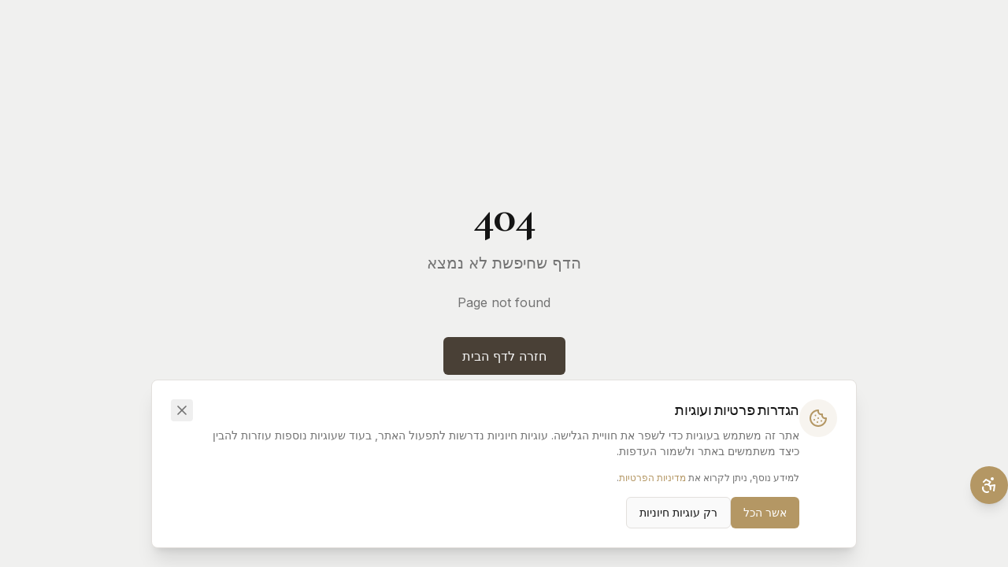

--- FILE ---
content_type: text/html; charset=utf-8
request_url: https://drorkatz.com/courses/course/?ItemID=34261
body_size: 1367
content:
<!doctype html>
<html lang="en">
  <head>
    <meta charset="UTF-8" />
    <meta name="viewport" content="width=device-width, initial-scale=1.0" />
    <link rel="icon" href="/favicon.jpg" type="image/jpeg" />
    <!-- canonical tags are set dynamically per page -->
    <title>Dror Katz | דרור כץ צילום</title>
    <meta name="description" content="Professional photography, art prints, stock images, and Photo-Before-Therapy (PBT) courses by Dror Katz" />
    <meta name="author" content="Dror Katz" />
    <meta name="robots" content="index, follow" />

    <meta property="og:title" content="Dror Katz | דרור כץ צילום" />
    <meta property="og:description" content="Professional photography, art prints, stock images, and Photo-Before-Therapy (PBT) courses" />
    <meta property="og:type" content="website" />
    <meta property="og:url" content="https://drorkatz.com/" />
    <meta property="og:image" content="https://drorkatz.com/favicon.jpg" />
    <meta property="og:site_name" content="Dror Katz Photography" />

    <meta name="twitter:card" content="summary_large_image" />
    <meta name="twitter:site" content="@drorkatz" />
    <meta name="twitter:image" content="https://drorkatz.com/favicon.jpg" />

    <script type="application/ld+json">
    {
      "@context": "https://schema.org",
      "@graph": [
        {
          "@type": "WebSite",
          "@id": "https://drorkatz.com/#website",
          "url": "https://drorkatz.com/",
          "name": "Dror Katz Photography",
          "description": "Professional photography, art prints, stock images, and Photo-Before-Therapy (PBT) courses",
          "inLanguage": ["en", "he"]
        },
        {
          "@type": ["Person", "Photographer"],
          "@id": "https://drorkatz.com/#person",
          "name": "Dror Katz",
          "alternateName": "דרור כץ",
          "url": "https://drorkatz.com/",
          "image": "https://drorkatz.com/favicon.jpg",
          "description": "Professional photographer specializing in art photography, stock images, and Photo-Before-Therapy (PBT) therapeutic photography method",
          "jobTitle": "Professional Photographer",
          "knowsAbout": ["Photography", "Art Photography", "Stock Photography", "Photo-Before-Therapy", "PBT"],
          "sameAs": []
        },
        {
          "@type": "LocalBusiness",
          "@id": "https://drorkatz.com/#business",
          "name": "Dror Katz Photography",
          "alternateName": "דרור כץ צילום",
          "url": "https://drorkatz.com/",
          "image": "https://drorkatz.com/favicon.jpg",
          "description": "Professional photography services including art prints, stock photos, and Photo-Before-Therapy courses",
          "address": {
            "@type": "PostalAddress",
            "addressCountry": "IL"
          },
          "priceRange": "$$",
          "hasOfferCatalog": {
            "@type": "OfferCatalog",
            "name": "Photography Services",
            "itemListElement": [
              {
                "@type": "Offer",
                "itemOffered": {
                  "@type": "Service",
                  "name": "Art Prints",
                  "description": "High-quality fine art photography prints"
                }
              },
              {
                "@type": "Offer",
                "itemOffered": {
                  "@type": "Service",
                  "name": "Stock Photography",
                  "description": "Professional stock images for commercial use"
                }
              },
              {
                "@type": "Offer",
                "itemOffered": {
                  "@type": "Service",
                  "name": "Photo-Before-Therapy (PBT)",
                  "description": "Therapeutic photography method and training courses"
                }
              }
            ]
          }
        },
        {
          "@type": "BreadcrumbList",
          "@id": "https://drorkatz.com/#breadcrumb",
          "itemListElement": [
            {
              "@type": "ListItem",
              "position": 1,
              "name": "Home",
              "item": "https://drorkatz.com/"
            }
          ]
        }
      ]
    }
    </script>
    <script type="module" crossorigin src="/assets/index-BvCyF0Nv.js"></script>
    <link rel="stylesheet" crossorigin href="/assets/index-BEovhgUn.css">
  <script defer src="https://drorkatz.com/~flock.js" data-proxy-url="https://drorkatz.com/~api/analytics"></script></head>

  <body>
    <div id="root"></div>
  </body>
</html>


--- FILE ---
content_type: text/javascript; charset=utf-8
request_url: https://drorkatz.com/assets/index-BvCyF0Nv.js
body_size: 240580
content:
var OS=Object.defineProperty;var Wm=t=>{throw TypeError(t)};var IS=(t,e,r)=>e in t?OS(t,e,{enumerable:!0,configurable:!0,writable:!0,value:r}):t[e]=r;var Ur=(t,e,r)=>IS(t,typeof e!="symbol"?e+"":e,r),sd=(t,e,r)=>e.has(t)||Wm("Cannot "+r);var D=(t,e,r)=>(sd(t,e,"read from private field"),r?r.call(t):e.get(t)),Se=(t,e,r)=>e.has(t)?Wm("Cannot add the same private member more than once"):e instanceof WeakSet?e.add(t):e.set(t,r),ue=(t,e,r,n)=>(sd(t,e,"write to private field"),n?n.call(t,r):e.set(t,r),r),ut=(t,e,r)=>(sd(t,e,"access private method"),r);var rl=(t,e,r,n)=>({set _(s){ue(t,e,s,r)},get _(){return D(t,e,n)}});function Qy(t,e){for(var r=0;r<e.length;r++){const n=e[r];if(typeof n!="string"&&!Array.isArray(n)){for(const s in n)if(s!=="default"&&!(s in t)){const i=Object.getOwnPropertyDescriptor(n,s);i&&Object.defineProperty(t,s,i.get?i:{enumerable:!0,get:()=>n[s]})}}}return Object.freeze(Object.defineProperty(t,Symbol.toStringTag,{value:"Module"}))}(function(){const e=document.createElement("link").relList;if(e&&e.supports&&e.supports("modulepreload"))return;for(const s of document.querySelectorAll('link[rel="modulepreload"]'))n(s);new MutationObserver(s=>{for(const i of s)if(i.type==="childList")for(const a of i.addedNodes)a.tagName==="LINK"&&a.rel==="modulepreload"&&n(a)}).observe(document,{childList:!0,subtree:!0});function r(s){const i={};return s.integrity&&(i.integrity=s.integrity),s.referrerPolicy&&(i.referrerPolicy=s.referrerPolicy),s.crossOrigin==="use-credentials"?i.credentials="include":s.crossOrigin==="anonymous"?i.credentials="omit":i.credentials="same-origin",i}function n(s){if(s.ep)return;s.ep=!0;const i=r(s);fetch(s.href,i)}})();var ti=typeof globalThis<"u"?globalThis:typeof window<"u"?window:typeof global<"u"?global:typeof self<"u"?self:{};function go(t){return t&&t.__esModule&&Object.prototype.hasOwnProperty.call(t,"default")?t.default:t}function Ba(t){if(t.__esModule)return t;var e=t.default;if(typeof e=="function"){var r=function n(){return this instanceof n?Reflect.construct(e,arguments,this.constructor):e.apply(this,arguments)};r.prototype=e.prototype}else r={};return Object.defineProperty(r,"__esModule",{value:!0}),Object.keys(t).forEach(function(n){var s=Object.getOwnPropertyDescriptor(t,n);Object.defineProperty(r,n,s.get?s:{enumerable:!0,get:function(){return t[n]}})}),r}var Zy={exports:{}},au={},Yy={exports:{}},xe={};/**
 * @license React
 * react.production.min.js
 *
 * Copyright (c) Facebook, Inc. and its affiliates.
 *
 * This source code is licensed under the MIT license found in the
 * LICENSE file in the root directory of this source tree.
 */var Va=Symbol.for("react.element"),DS=Symbol.for("react.portal"),LS=Symbol.for("react.fragment"),$S=Symbol.for("react.strict_mode"),MS=Symbol.for("react.profiler"),FS=Symbol.for("react.provider"),US=Symbol.for("react.context"),zS=Symbol.for("react.forward_ref"),BS=Symbol.for("react.suspense"),VS=Symbol.for("react.memo"),WS=Symbol.for("react.lazy"),Hm=Symbol.iterator;function HS(t){return t===null||typeof t!="object"?null:(t=Hm&&t[Hm]||t["@@iterator"],typeof t=="function"?t:null)}var Jy={isMounted:function(){return!1},enqueueForceUpdate:function(){},enqueueReplaceState:function(){},enqueueSetState:function(){}},Xy=Object.assign,ex={};function vo(t,e,r){this.props=t,this.context=e,this.refs=ex,this.updater=r||Jy}vo.prototype.isReactComponent={};vo.prototype.setState=function(t,e){if(typeof t!="object"&&typeof t!="function"&&t!=null)throw Error("setState(...): takes an object of state variables to update or a function which returns an object of state variables.");this.updater.enqueueSetState(this,t,e,"setState")};vo.prototype.forceUpdate=function(t){this.updater.enqueueForceUpdate(this,t,"forceUpdate")};function tx(){}tx.prototype=vo.prototype;function Zf(t,e,r){this.props=t,this.context=e,this.refs=ex,this.updater=r||Jy}var Yf=Zf.prototype=new tx;Yf.constructor=Zf;Xy(Yf,vo.prototype);Yf.isPureReactComponent=!0;var qm=Array.isArray,rx=Object.prototype.hasOwnProperty,Jf={current:null},nx={key:!0,ref:!0,__self:!0,__source:!0};function sx(t,e,r){var n,s={},i=null,a=null;if(e!=null)for(n in e.ref!==void 0&&(a=e.ref),e.key!==void 0&&(i=""+e.key),e)rx.call(e,n)&&!nx.hasOwnProperty(n)&&(s[n]=e[n]);var l=arguments.length-2;if(l===1)s.children=r;else if(1<l){for(var c=Array(l),u=0;u<l;u++)c[u]=arguments[u+2];s.children=c}if(t&&t.defaultProps)for(n in l=t.defaultProps,l)s[n]===void 0&&(s[n]=l[n]);return{$$typeof:Va,type:t,key:i,ref:a,props:s,_owner:Jf.current}}function qS(t,e){return{$$typeof:Va,type:t.type,key:e,ref:t.ref,props:t.props,_owner:t._owner}}function Xf(t){return typeof t=="object"&&t!==null&&t.$$typeof===Va}function KS(t){var e={"=":"=0",":":"=2"};return"$"+t.replace(/[=:]/g,function(r){return e[r]})}var Km=/\/+/g;function id(t,e){return typeof t=="object"&&t!==null&&t.key!=null?KS(""+t.key):e.toString(36)}function zl(t,e,r,n,s){var i=typeof t;(i==="undefined"||i==="boolean")&&(t=null);var a=!1;if(t===null)a=!0;else switch(i){case"string":case"number":a=!0;break;case"object":switch(t.$$typeof){case Va:case DS:a=!0}}if(a)return a=t,s=s(a),t=n===""?"."+id(a,0):n,qm(s)?(r="",t!=null&&(r=t.replace(Km,"$&/")+"/"),zl(s,e,r,"",function(u){return u})):s!=null&&(Xf(s)&&(s=qS(s,r+(!s.key||a&&a.key===s.key?"":(""+s.key).replace(Km,"$&/")+"/")+t)),e.push(s)),1;if(a=0,n=n===""?".":n+":",qm(t))for(var l=0;l<t.length;l++){i=t[l];var c=n+id(i,l);a+=zl(i,e,r,c,s)}else if(c=HS(t),typeof c=="function")for(t=c.call(t),l=0;!(i=t.next()).done;)i=i.value,c=n+id(i,l++),a+=zl(i,e,r,c,s);else if(i==="object")throw e=String(t),Error("Objects are not valid as a React child (found: "+(e==="[object Object]"?"object with keys {"+Object.keys(t).join(", ")+"}":e)+"). If you meant to render a collection of children, use an array instead.");return a}function nl(t,e,r){if(t==null)return t;var n=[],s=0;return zl(t,n,"","",function(i){return e.call(r,i,s++)}),n}function GS(t){if(t._status===-1){var e=t._result;e=e(),e.then(function(r){(t._status===0||t._status===-1)&&(t._status=1,t._result=r)},function(r){(t._status===0||t._status===-1)&&(t._status=2,t._result=r)}),t._status===-1&&(t._status=0,t._result=e)}if(t._status===1)return t._result.default;throw t._result}var _t={current:null},Bl={transition:null},QS={ReactCurrentDispatcher:_t,ReactCurrentBatchConfig:Bl,ReactCurrentOwner:Jf};function ix(){throw Error("act(...) is not supported in production builds of React.")}xe.Children={map:nl,forEach:function(t,e,r){nl(t,function(){e.apply(this,arguments)},r)},count:function(t){var e=0;return nl(t,function(){e++}),e},toArray:function(t){return nl(t,function(e){return e})||[]},only:function(t){if(!Xf(t))throw Error("React.Children.only expected to receive a single React element child.");return t}};xe.Component=vo;xe.Fragment=LS;xe.Profiler=MS;xe.PureComponent=Zf;xe.StrictMode=$S;xe.Suspense=BS;xe.__SECRET_INTERNALS_DO_NOT_USE_OR_YOU_WILL_BE_FIRED=QS;xe.act=ix;xe.cloneElement=function(t,e,r){if(t==null)throw Error("React.cloneElement(...): The argument must be a React element, but you passed "+t+".");var n=Xy({},t.props),s=t.key,i=t.ref,a=t._owner;if(e!=null){if(e.ref!==void 0&&(i=e.ref,a=Jf.current),e.key!==void 0&&(s=""+e.key),t.type&&t.type.defaultProps)var l=t.type.defaultProps;for(c in e)rx.call(e,c)&&!nx.hasOwnProperty(c)&&(n[c]=e[c]===void 0&&l!==void 0?l[c]:e[c])}var c=arguments.length-2;if(c===1)n.children=r;else if(1<c){l=Array(c);for(var u=0;u<c;u++)l[u]=arguments[u+2];n.children=l}return{$$typeof:Va,type:t.type,key:s,ref:i,props:n,_owner:a}};xe.createContext=function(t){return t={$$typeof:US,_currentValue:t,_currentValue2:t,_threadCount:0,Provider:null,Consumer:null,_defaultValue:null,_globalName:null},t.Provider={$$typeof:FS,_context:t},t.Consumer=t};xe.createElement=sx;xe.createFactory=function(t){var e=sx.bind(null,t);return e.type=t,e};xe.createRef=function(){return{current:null}};xe.forwardRef=function(t){return{$$typeof:zS,render:t}};xe.isValidElement=Xf;xe.lazy=function(t){return{$$typeof:WS,_payload:{_status:-1,_result:t},_init:GS}};xe.memo=function(t,e){return{$$typeof:VS,type:t,compare:e===void 0?null:e}};xe.startTransition=function(t){var e=Bl.transition;Bl.transition={};try{t()}finally{Bl.transition=e}};xe.unstable_act=ix;xe.useCallback=function(t,e){return _t.current.useCallback(t,e)};xe.useContext=function(t){return _t.current.useContext(t)};xe.useDebugValue=function(){};xe.useDeferredValue=function(t){return _t.current.useDeferredValue(t)};xe.useEffect=function(t,e){return _t.current.useEffect(t,e)};xe.useId=function(){return _t.current.useId()};xe.useImperativeHandle=function(t,e,r){return _t.current.useImperativeHandle(t,e,r)};xe.useInsertionEffect=function(t,e){return _t.current.useInsertionEffect(t,e)};xe.useLayoutEffect=function(t,e){return _t.current.useLayoutEffect(t,e)};xe.useMemo=function(t,e){return _t.current.useMemo(t,e)};xe.useReducer=function(t,e,r){return _t.current.useReducer(t,e,r)};xe.useRef=function(t){return _t.current.useRef(t)};xe.useState=function(t){return _t.current.useState(t)};xe.useSyncExternalStore=function(t,e,r){return _t.current.useSyncExternalStore(t,e,r)};xe.useTransition=function(){return _t.current.useTransition()};xe.version="18.3.1";Yy.exports=xe;var g=Yy.exports;const M=go(g),ep=Qy({__proto__:null,default:M},[g]);/**
 * @license React
 * react-jsx-runtime.production.min.js
 *
 * Copyright (c) Facebook, Inc. and its affiliates.
 *
 * This source code is licensed under the MIT license found in the
 * LICENSE file in the root directory of this source tree.
 */var ZS=g,YS=Symbol.for("react.element"),JS=Symbol.for("react.fragment"),XS=Object.prototype.hasOwnProperty,ek=ZS.__SECRET_INTERNALS_DO_NOT_USE_OR_YOU_WILL_BE_FIRED.ReactCurrentOwner,tk={key:!0,ref:!0,__self:!0,__source:!0};function ox(t,e,r){var n,s={},i=null,a=null;r!==void 0&&(i=""+r),e.key!==void 0&&(i=""+e.key),e.ref!==void 0&&(a=e.ref);for(n in e)XS.call(e,n)&&!tk.hasOwnProperty(n)&&(s[n]=e[n]);if(t&&t.defaultProps)for(n in e=t.defaultProps,e)s[n]===void 0&&(s[n]=e[n]);return{$$typeof:YS,type:t,key:i,ref:a,props:s,_owner:ek.current}}au.Fragment=JS;au.jsx=ox;au.jsxs=ox;Zy.exports=au;var o=Zy.exports,ax={exports:{}},zt={},lx={exports:{}},cx={};/**
 * @license React
 * scheduler.production.min.js
 *
 * Copyright (c) Facebook, Inc. and its affiliates.
 *
 * This source code is licensed under the MIT license found in the
 * LICENSE file in the root directory of this source tree.
 */(function(t){function e(P,I){var z=P.length;P.push(I);e:for(;0<z;){var ee=z-1>>>1,J=P[ee];if(0<s(J,I))P[ee]=I,P[z]=J,z=ee;else break e}}function r(P){return P.length===0?null:P[0]}function n(P){if(P.length===0)return null;var I=P[0],z=P.pop();if(z!==I){P[0]=z;e:for(var ee=0,J=P.length,ie=J>>>1;ee<ie;){var ne=2*(ee+1)-1,Pe=P[ne],Ae=ne+1,O=P[Ae];if(0>s(Pe,z))Ae<J&&0>s(O,Pe)?(P[ee]=O,P[Ae]=z,ee=Ae):(P[ee]=Pe,P[ne]=z,ee=ne);else if(Ae<J&&0>s(O,z))P[ee]=O,P[Ae]=z,ee=Ae;else break e}}return I}function s(P,I){var z=P.sortIndex-I.sortIndex;return z!==0?z:P.id-I.id}if(typeof performance=="object"&&typeof performance.now=="function"){var i=performance;t.unstable_now=function(){return i.now()}}else{var a=Date,l=a.now();t.unstable_now=function(){return a.now()-l}}var c=[],u=[],d=1,h=null,f=3,p=!1,v=!1,m=!1,b=typeof setTimeout=="function"?setTimeout:null,w=typeof clearTimeout=="function"?clearTimeout:null,y=typeof setImmediate<"u"?setImmediate:null;typeof navigator<"u"&&navigator.scheduling!==void 0&&navigator.scheduling.isInputPending!==void 0&&navigator.scheduling.isInputPending.bind(navigator.scheduling);function x(P){for(var I=r(u);I!==null;){if(I.callback===null)n(u);else if(I.startTime<=P)n(u),I.sortIndex=I.expirationTime,e(c,I);else break;I=r(u)}}function _(P){if(m=!1,x(P),!v)if(r(c)!==null)v=!0,$(j);else{var I=r(u);I!==null&&W(_,I.startTime-P)}}function j(P,I){v=!1,m&&(m=!1,w(k),k=-1),p=!0;var z=f;try{for(x(I),h=r(c);h!==null&&(!(h.expirationTime>I)||P&&!E());){var ee=h.callback;if(typeof ee=="function"){h.callback=null,f=h.priorityLevel;var J=ee(h.expirationTime<=I);I=t.unstable_now(),typeof J=="function"?h.callback=J:h===r(c)&&n(c),x(I)}else n(c);h=r(c)}if(h!==null)var ie=!0;else{var ne=r(u);ne!==null&&W(_,ne.startTime-I),ie=!1}return ie}finally{h=null,f=z,p=!1}}var N=!1,S=null,k=-1,C=5,A=-1;function E(){return!(t.unstable_now()-A<C)}function T(){if(S!==null){var P=t.unstable_now();A=P;var I=!0;try{I=S(!0,P)}finally{I?L():(N=!1,S=null)}}else N=!1}var L;if(typeof y=="function")L=function(){y(T)};else if(typeof MessageChannel<"u"){var R=new MessageChannel,B=R.port2;R.port1.onmessage=T,L=function(){B.postMessage(null)}}else L=function(){b(T,0)};function $(P){S=P,N||(N=!0,L())}function W(P,I){k=b(function(){P(t.unstable_now())},I)}t.unstable_IdlePriority=5,t.unstable_ImmediatePriority=1,t.unstable_LowPriority=4,t.unstable_NormalPriority=3,t.unstable_Profiling=null,t.unstable_UserBlockingPriority=2,t.unstable_cancelCallback=function(P){P.callback=null},t.unstable_continueExecution=function(){v||p||(v=!0,$(j))},t.unstable_forceFrameRate=function(P){0>P||125<P?console.error("forceFrameRate takes a positive int between 0 and 125, forcing frame rates higher than 125 fps is not supported"):C=0<P?Math.floor(1e3/P):5},t.unstable_getCurrentPriorityLevel=function(){return f},t.unstable_getFirstCallbackNode=function(){return r(c)},t.unstable_next=function(P){switch(f){case 1:case 2:case 3:var I=3;break;default:I=f}var z=f;f=I;try{return P()}finally{f=z}},t.unstable_pauseExecution=function(){},t.unstable_requestPaint=function(){},t.unstable_runWithPriority=function(P,I){switch(P){case 1:case 2:case 3:case 4:case 5:break;default:P=3}var z=f;f=P;try{return I()}finally{f=z}},t.unstable_scheduleCallback=function(P,I,z){var ee=t.unstable_now();switch(typeof z=="object"&&z!==null?(z=z.delay,z=typeof z=="number"&&0<z?ee+z:ee):z=ee,P){case 1:var J=-1;break;case 2:J=250;break;case 5:J=1073741823;break;case 4:J=1e4;break;default:J=5e3}return J=z+J,P={id:d++,callback:I,priorityLevel:P,startTime:z,expirationTime:J,sortIndex:-1},z>ee?(P.sortIndex=z,e(u,P),r(c)===null&&P===r(u)&&(m?(w(k),k=-1):m=!0,W(_,z-ee))):(P.sortIndex=J,e(c,P),v||p||(v=!0,$(j))),P},t.unstable_shouldYield=E,t.unstable_wrapCallback=function(P){var I=f;return function(){var z=f;f=I;try{return P.apply(this,arguments)}finally{f=z}}}})(cx);lx.exports=cx;var rk=lx.exports;/**
 * @license React
 * react-dom.production.min.js
 *
 * Copyright (c) Facebook, Inc. and its affiliates.
 *
 * This source code is licensed under the MIT license found in the
 * LICENSE file in the root directory of this source tree.
 */var nk=g,Ft=rk;function F(t){for(var e="https://reactjs.org/docs/error-decoder.html?invariant="+t,r=1;r<arguments.length;r++)e+="&args[]="+encodeURIComponent(arguments[r]);return"Minified React error #"+t+"; visit "+e+" for the full message or use the non-minified dev environment for full errors and additional helpful warnings."}var ux=new Set,ha={};function Hs(t,e){Ji(t,e),Ji(t+"Capture",e)}function Ji(t,e){for(ha[t]=e,t=0;t<e.length;t++)ux.add(e[t])}var Zr=!(typeof window>"u"||typeof window.document>"u"||typeof window.document.createElement>"u"),ch=Object.prototype.hasOwnProperty,sk=/^[:A-Z_a-z\u00C0-\u00D6\u00D8-\u00F6\u00F8-\u02FF\u0370-\u037D\u037F-\u1FFF\u200C-\u200D\u2070-\u218F\u2C00-\u2FEF\u3001-\uD7FF\uF900-\uFDCF\uFDF0-\uFFFD][:A-Z_a-z\u00C0-\u00D6\u00D8-\u00F6\u00F8-\u02FF\u0370-\u037D\u037F-\u1FFF\u200C-\u200D\u2070-\u218F\u2C00-\u2FEF\u3001-\uD7FF\uF900-\uFDCF\uFDF0-\uFFFD\-.0-9\u00B7\u0300-\u036F\u203F-\u2040]*$/,Gm={},Qm={};function ik(t){return ch.call(Qm,t)?!0:ch.call(Gm,t)?!1:sk.test(t)?Qm[t]=!0:(Gm[t]=!0,!1)}function ok(t,e,r,n){if(r!==null&&r.type===0)return!1;switch(typeof e){case"function":case"symbol":return!0;case"boolean":return n?!1:r!==null?!r.acceptsBooleans:(t=t.toLowerCase().slice(0,5),t!=="data-"&&t!=="aria-");default:return!1}}function ak(t,e,r,n){if(e===null||typeof e>"u"||ok(t,e,r,n))return!0;if(n)return!1;if(r!==null)switch(r.type){case 3:return!e;case 4:return e===!1;case 5:return isNaN(e);case 6:return isNaN(e)||1>e}return!1}function jt(t,e,r,n,s,i,a){this.acceptsBooleans=e===2||e===3||e===4,this.attributeName=n,this.attributeNamespace=s,this.mustUseProperty=r,this.propertyName=t,this.type=e,this.sanitizeURL=i,this.removeEmptyString=a}var lt={};"children dangerouslySetInnerHTML defaultValue defaultChecked innerHTML suppressContentEditableWarning suppressHydrationWarning style".split(" ").forEach(function(t){lt[t]=new jt(t,0,!1,t,null,!1,!1)});[["acceptCharset","accept-charset"],["className","class"],["htmlFor","for"],["httpEquiv","http-equiv"]].forEach(function(t){var e=t[0];lt[e]=new jt(e,1,!1,t[1],null,!1,!1)});["contentEditable","draggable","spellCheck","value"].forEach(function(t){lt[t]=new jt(t,2,!1,t.toLowerCase(),null,!1,!1)});["autoReverse","externalResourcesRequired","focusable","preserveAlpha"].forEach(function(t){lt[t]=new jt(t,2,!1,t,null,!1,!1)});"allowFullScreen async autoFocus autoPlay controls default defer disabled disablePictureInPicture disableRemotePlayback formNoValidate hidden loop noModule noValidate open playsInline readOnly required reversed scoped seamless itemScope".split(" ").forEach(function(t){lt[t]=new jt(t,3,!1,t.toLowerCase(),null,!1,!1)});["checked","multiple","muted","selected"].forEach(function(t){lt[t]=new jt(t,3,!0,t,null,!1,!1)});["capture","download"].forEach(function(t){lt[t]=new jt(t,4,!1,t,null,!1,!1)});["cols","rows","size","span"].forEach(function(t){lt[t]=new jt(t,6,!1,t,null,!1,!1)});["rowSpan","start"].forEach(function(t){lt[t]=new jt(t,5,!1,t.toLowerCase(),null,!1,!1)});var tp=/[\-:]([a-z])/g;function rp(t){return t[1].toUpperCase()}"accent-height alignment-baseline arabic-form baseline-shift cap-height clip-path clip-rule color-interpolation color-interpolation-filters color-profile color-rendering dominant-baseline enable-background fill-opacity fill-rule flood-color flood-opacity font-family font-size font-size-adjust font-stretch font-style font-variant font-weight glyph-name glyph-orientation-horizontal glyph-orientation-vertical horiz-adv-x horiz-origin-x image-rendering letter-spacing lighting-color marker-end marker-mid marker-start overline-position overline-thickness paint-order panose-1 pointer-events rendering-intent shape-rendering stop-color stop-opacity strikethrough-position strikethrough-thickness stroke-dasharray stroke-dashoffset stroke-linecap stroke-linejoin stroke-miterlimit stroke-opacity stroke-width text-anchor text-decoration text-rendering underline-position underline-thickness unicode-bidi unicode-range units-per-em v-alphabetic v-hanging v-ideographic v-mathematical vector-effect vert-adv-y vert-origin-x vert-origin-y word-spacing writing-mode xmlns:xlink x-height".split(" ").forEach(function(t){var e=t.replace(tp,rp);lt[e]=new jt(e,1,!1,t,null,!1,!1)});"xlink:actuate xlink:arcrole xlink:role xlink:show xlink:title xlink:type".split(" ").forEach(function(t){var e=t.replace(tp,rp);lt[e]=new jt(e,1,!1,t,"http://www.w3.org/1999/xlink",!1,!1)});["xml:base","xml:lang","xml:space"].forEach(function(t){var e=t.replace(tp,rp);lt[e]=new jt(e,1,!1,t,"http://www.w3.org/XML/1998/namespace",!1,!1)});["tabIndex","crossOrigin"].forEach(function(t){lt[t]=new jt(t,1,!1,t.toLowerCase(),null,!1,!1)});lt.xlinkHref=new jt("xlinkHref",1,!1,"xlink:href","http://www.w3.org/1999/xlink",!0,!1);["src","href","action","formAction"].forEach(function(t){lt[t]=new jt(t,1,!1,t.toLowerCase(),null,!0,!0)});function np(t,e,r,n){var s=lt.hasOwnProperty(e)?lt[e]:null;(s!==null?s.type!==0:n||!(2<e.length)||e[0]!=="o"&&e[0]!=="O"||e[1]!=="n"&&e[1]!=="N")&&(ak(e,r,s,n)&&(r=null),n||s===null?ik(e)&&(r===null?t.removeAttribute(e):t.setAttribute(e,""+r)):s.mustUseProperty?t[s.propertyName]=r===null?s.type===3?!1:"":r:(e=s.attributeName,n=s.attributeNamespace,r===null?t.removeAttribute(e):(s=s.type,r=s===3||s===4&&r===!0?"":""+r,n?t.setAttributeNS(n,e,r):t.setAttribute(e,r))))}var sn=nk.__SECRET_INTERNALS_DO_NOT_USE_OR_YOU_WILL_BE_FIRED,sl=Symbol.for("react.element"),gi=Symbol.for("react.portal"),vi=Symbol.for("react.fragment"),sp=Symbol.for("react.strict_mode"),uh=Symbol.for("react.profiler"),dx=Symbol.for("react.provider"),hx=Symbol.for("react.context"),ip=Symbol.for("react.forward_ref"),dh=Symbol.for("react.suspense"),hh=Symbol.for("react.suspense_list"),op=Symbol.for("react.memo"),vn=Symbol.for("react.lazy"),fx=Symbol.for("react.offscreen"),Zm=Symbol.iterator;function Ao(t){return t===null||typeof t!="object"?null:(t=Zm&&t[Zm]||t["@@iterator"],typeof t=="function"?t:null)}var Ve=Object.assign,od;function Ho(t){if(od===void 0)try{throw Error()}catch(r){var e=r.stack.trim().match(/\n( *(at )?)/);od=e&&e[1]||""}return`
`+od+t}var ad=!1;function ld(t,e){if(!t||ad)return"";ad=!0;var r=Error.prepareStackTrace;Error.prepareStackTrace=void 0;try{if(e)if(e=function(){throw Error()},Object.defineProperty(e.prototype,"props",{set:function(){throw Error()}}),typeof Reflect=="object"&&Reflect.construct){try{Reflect.construct(e,[])}catch(u){var n=u}Reflect.construct(t,[],e)}else{try{e.call()}catch(u){n=u}t.call(e.prototype)}else{try{throw Error()}catch(u){n=u}t()}}catch(u){if(u&&n&&typeof u.stack=="string"){for(var s=u.stack.split(`
`),i=n.stack.split(`
`),a=s.length-1,l=i.length-1;1<=a&&0<=l&&s[a]!==i[l];)l--;for(;1<=a&&0<=l;a--,l--)if(s[a]!==i[l]){if(a!==1||l!==1)do if(a--,l--,0>l||s[a]!==i[l]){var c=`
`+s[a].replace(" at new "," at ");return t.displayName&&c.includes("<anonymous>")&&(c=c.replace("<anonymous>",t.displayName)),c}while(1<=a&&0<=l);break}}}finally{ad=!1,Error.prepareStackTrace=r}return(t=t?t.displayName||t.name:"")?Ho(t):""}function lk(t){switch(t.tag){case 5:return Ho(t.type);case 16:return Ho("Lazy");case 13:return Ho("Suspense");case 19:return Ho("SuspenseList");case 0:case 2:case 15:return t=ld(t.type,!1),t;case 11:return t=ld(t.type.render,!1),t;case 1:return t=ld(t.type,!0),t;default:return""}}function fh(t){if(t==null)return null;if(typeof t=="function")return t.displayName||t.name||null;if(typeof t=="string")return t;switch(t){case vi:return"Fragment";case gi:return"Portal";case uh:return"Profiler";case sp:return"StrictMode";case dh:return"Suspense";case hh:return"SuspenseList"}if(typeof t=="object")switch(t.$$typeof){case hx:return(t.displayName||"Context")+".Consumer";case dx:return(t._context.displayName||"Context")+".Provider";case ip:var e=t.render;return t=t.displayName,t||(t=e.displayName||e.name||"",t=t!==""?"ForwardRef("+t+")":"ForwardRef"),t;case op:return e=t.displayName||null,e!==null?e:fh(t.type)||"Memo";case vn:e=t._payload,t=t._init;try{return fh(t(e))}catch{}}return null}function ck(t){var e=t.type;switch(t.tag){case 24:return"Cache";case 9:return(e.displayName||"Context")+".Consumer";case 10:return(e._context.displayName||"Context")+".Provider";case 18:return"DehydratedFragment";case 11:return t=e.render,t=t.displayName||t.name||"",e.displayName||(t!==""?"ForwardRef("+t+")":"ForwardRef");case 7:return"Fragment";case 5:return e;case 4:return"Portal";case 3:return"Root";case 6:return"Text";case 16:return fh(e);case 8:return e===sp?"StrictMode":"Mode";case 22:return"Offscreen";case 12:return"Profiler";case 21:return"Scope";case 13:return"Suspense";case 19:return"SuspenseList";case 25:return"TracingMarker";case 1:case 0:case 17:case 2:case 14:case 15:if(typeof e=="function")return e.displayName||e.name||null;if(typeof e=="string")return e}return null}function Hn(t){switch(typeof t){case"boolean":case"number":case"string":case"undefined":return t;case"object":return t;default:return""}}function px(t){var e=t.type;return(t=t.nodeName)&&t.toLowerCase()==="input"&&(e==="checkbox"||e==="radio")}function uk(t){var e=px(t)?"checked":"value",r=Object.getOwnPropertyDescriptor(t.constructor.prototype,e),n=""+t[e];if(!t.hasOwnProperty(e)&&typeof r<"u"&&typeof r.get=="function"&&typeof r.set=="function"){var s=r.get,i=r.set;return Object.defineProperty(t,e,{configurable:!0,get:function(){return s.call(this)},set:function(a){n=""+a,i.call(this,a)}}),Object.defineProperty(t,e,{enumerable:r.enumerable}),{getValue:function(){return n},setValue:function(a){n=""+a},stopTracking:function(){t._valueTracker=null,delete t[e]}}}}function il(t){t._valueTracker||(t._valueTracker=uk(t))}function mx(t){if(!t)return!1;var e=t._valueTracker;if(!e)return!0;var r=e.getValue(),n="";return t&&(n=px(t)?t.checked?"true":"false":t.value),t=n,t!==r?(e.setValue(t),!0):!1}function hc(t){if(t=t||(typeof document<"u"?document:void 0),typeof t>"u")return null;try{return t.activeElement||t.body}catch{return t.body}}function ph(t,e){var r=e.checked;return Ve({},e,{defaultChecked:void 0,defaultValue:void 0,value:void 0,checked:r??t._wrapperState.initialChecked})}function Ym(t,e){var r=e.defaultValue==null?"":e.defaultValue,n=e.checked!=null?e.checked:e.defaultChecked;r=Hn(e.value!=null?e.value:r),t._wrapperState={initialChecked:n,initialValue:r,controlled:e.type==="checkbox"||e.type==="radio"?e.checked!=null:e.value!=null}}function gx(t,e){e=e.checked,e!=null&&np(t,"checked",e,!1)}function mh(t,e){gx(t,e);var r=Hn(e.value),n=e.type;if(r!=null)n==="number"?(r===0&&t.value===""||t.value!=r)&&(t.value=""+r):t.value!==""+r&&(t.value=""+r);else if(n==="submit"||n==="reset"){t.removeAttribute("value");return}e.hasOwnProperty("value")?gh(t,e.type,r):e.hasOwnProperty("defaultValue")&&gh(t,e.type,Hn(e.defaultValue)),e.checked==null&&e.defaultChecked!=null&&(t.defaultChecked=!!e.defaultChecked)}function Jm(t,e,r){if(e.hasOwnProperty("value")||e.hasOwnProperty("defaultValue")){var n=e.type;if(!(n!=="submit"&&n!=="reset"||e.value!==void 0&&e.value!==null))return;e=""+t._wrapperState.initialValue,r||e===t.value||(t.value=e),t.defaultValue=e}r=t.name,r!==""&&(t.name=""),t.defaultChecked=!!t._wrapperState.initialChecked,r!==""&&(t.name=r)}function gh(t,e,r){(e!=="number"||hc(t.ownerDocument)!==t)&&(r==null?t.defaultValue=""+t._wrapperState.initialValue:t.defaultValue!==""+r&&(t.defaultValue=""+r))}var qo=Array.isArray;function Ci(t,e,r,n){if(t=t.options,e){e={};for(var s=0;s<r.length;s++)e["$"+r[s]]=!0;for(r=0;r<t.length;r++)s=e.hasOwnProperty("$"+t[r].value),t[r].selected!==s&&(t[r].selected=s),s&&n&&(t[r].defaultSelected=!0)}else{for(r=""+Hn(r),e=null,s=0;s<t.length;s++){if(t[s].value===r){t[s].selected=!0,n&&(t[s].defaultSelected=!0);return}e!==null||t[s].disabled||(e=t[s])}e!==null&&(e.selected=!0)}}function vh(t,e){if(e.dangerouslySetInnerHTML!=null)throw Error(F(91));return Ve({},e,{value:void 0,defaultValue:void 0,children:""+t._wrapperState.initialValue})}function Xm(t,e){var r=e.value;if(r==null){if(r=e.children,e=e.defaultValue,r!=null){if(e!=null)throw Error(F(92));if(qo(r)){if(1<r.length)throw Error(F(93));r=r[0]}e=r}e==null&&(e=""),r=e}t._wrapperState={initialValue:Hn(r)}}function vx(t,e){var r=Hn(e.value),n=Hn(e.defaultValue);r!=null&&(r=""+r,r!==t.value&&(t.value=r),e.defaultValue==null&&t.defaultValue!==r&&(t.defaultValue=r)),n!=null&&(t.defaultValue=""+n)}function eg(t){var e=t.textContent;e===t._wrapperState.initialValue&&e!==""&&e!==null&&(t.value=e)}function yx(t){switch(t){case"svg":return"http://www.w3.org/2000/svg";case"math":return"http://www.w3.org/1998/Math/MathML";default:return"http://www.w3.org/1999/xhtml"}}function yh(t,e){return t==null||t==="http://www.w3.org/1999/xhtml"?yx(e):t==="http://www.w3.org/2000/svg"&&e==="foreignObject"?"http://www.w3.org/1999/xhtml":t}var ol,xx=function(t){return typeof MSApp<"u"&&MSApp.execUnsafeLocalFunction?function(e,r,n,s){MSApp.execUnsafeLocalFunction(function(){return t(e,r,n,s)})}:t}(function(t,e){if(t.namespaceURI!=="http://www.w3.org/2000/svg"||"innerHTML"in t)t.innerHTML=e;else{for(ol=ol||document.createElement("div"),ol.innerHTML="<svg>"+e.valueOf().toString()+"</svg>",e=ol.firstChild;t.firstChild;)t.removeChild(t.firstChild);for(;e.firstChild;)t.appendChild(e.firstChild)}});function fa(t,e){if(e){var r=t.firstChild;if(r&&r===t.lastChild&&r.nodeType===3){r.nodeValue=e;return}}t.textContent=e}var ea={animationIterationCount:!0,aspectRatio:!0,borderImageOutset:!0,borderImageSlice:!0,borderImageWidth:!0,boxFlex:!0,boxFlexGroup:!0,boxOrdinalGroup:!0,columnCount:!0,columns:!0,flex:!0,flexGrow:!0,flexPositive:!0,flexShrink:!0,flexNegative:!0,flexOrder:!0,gridArea:!0,gridRow:!0,gridRowEnd:!0,gridRowSpan:!0,gridRowStart:!0,gridColumn:!0,gridColumnEnd:!0,gridColumnSpan:!0,gridColumnStart:!0,fontWeight:!0,lineClamp:!0,lineHeight:!0,opacity:!0,order:!0,orphans:!0,tabSize:!0,widows:!0,zIndex:!0,zoom:!0,fillOpacity:!0,floodOpacity:!0,stopOpacity:!0,strokeDasharray:!0,strokeDashoffset:!0,strokeMiterlimit:!0,strokeOpacity:!0,strokeWidth:!0},dk=["Webkit","ms","Moz","O"];Object.keys(ea).forEach(function(t){dk.forEach(function(e){e=e+t.charAt(0).toUpperCase()+t.substring(1),ea[e]=ea[t]})});function wx(t,e,r){return e==null||typeof e=="boolean"||e===""?"":r||typeof e!="number"||e===0||ea.hasOwnProperty(t)&&ea[t]?(""+e).trim():e+"px"}function bx(t,e){t=t.style;for(var r in e)if(e.hasOwnProperty(r)){var n=r.indexOf("--")===0,s=wx(r,e[r],n);r==="float"&&(r="cssFloat"),n?t.setProperty(r,s):t[r]=s}}var hk=Ve({menuitem:!0},{area:!0,base:!0,br:!0,col:!0,embed:!0,hr:!0,img:!0,input:!0,keygen:!0,link:!0,meta:!0,param:!0,source:!0,track:!0,wbr:!0});function xh(t,e){if(e){if(hk[t]&&(e.children!=null||e.dangerouslySetInnerHTML!=null))throw Error(F(137,t));if(e.dangerouslySetInnerHTML!=null){if(e.children!=null)throw Error(F(60));if(typeof e.dangerouslySetInnerHTML!="object"||!("__html"in e.dangerouslySetInnerHTML))throw Error(F(61))}if(e.style!=null&&typeof e.style!="object")throw Error(F(62))}}function wh(t,e){if(t.indexOf("-")===-1)return typeof e.is=="string";switch(t){case"annotation-xml":case"color-profile":case"font-face":case"font-face-src":case"font-face-uri":case"font-face-format":case"font-face-name":case"missing-glyph":return!1;default:return!0}}var bh=null;function ap(t){return t=t.target||t.srcElement||window,t.correspondingUseElement&&(t=t.correspondingUseElement),t.nodeType===3?t.parentNode:t}var _h=null,Ti=null,Pi=null;function tg(t){if(t=qa(t)){if(typeof _h!="function")throw Error(F(280));var e=t.stateNode;e&&(e=hu(e),_h(t.stateNode,t.type,e))}}function _x(t){Ti?Pi?Pi.push(t):Pi=[t]:Ti=t}function jx(){if(Ti){var t=Ti,e=Pi;if(Pi=Ti=null,tg(t),e)for(t=0;t<e.length;t++)tg(e[t])}}function Sx(t,e){return t(e)}function kx(){}var cd=!1;function Nx(t,e,r){if(cd)return t(e,r);cd=!0;try{return Sx(t,e,r)}finally{cd=!1,(Ti!==null||Pi!==null)&&(kx(),jx())}}function pa(t,e){var r=t.stateNode;if(r===null)return null;var n=hu(r);if(n===null)return null;r=n[e];e:switch(e){case"onClick":case"onClickCapture":case"onDoubleClick":case"onDoubleClickCapture":case"onMouseDown":case"onMouseDownCapture":case"onMouseMove":case"onMouseMoveCapture":case"onMouseUp":case"onMouseUpCapture":case"onMouseEnter":(n=!n.disabled)||(t=t.type,n=!(t==="button"||t==="input"||t==="select"||t==="textarea")),t=!n;break e;default:t=!1}if(t)return null;if(r&&typeof r!="function")throw Error(F(231,e,typeof r));return r}var jh=!1;if(Zr)try{var Ro={};Object.defineProperty(Ro,"passive",{get:function(){jh=!0}}),window.addEventListener("test",Ro,Ro),window.removeEventListener("test",Ro,Ro)}catch{jh=!1}function fk(t,e,r,n,s,i,a,l,c){var u=Array.prototype.slice.call(arguments,3);try{e.apply(r,u)}catch(d){this.onError(d)}}var ta=!1,fc=null,pc=!1,Sh=null,pk={onError:function(t){ta=!0,fc=t}};function mk(t,e,r,n,s,i,a,l,c){ta=!1,fc=null,fk.apply(pk,arguments)}function gk(t,e,r,n,s,i,a,l,c){if(mk.apply(this,arguments),ta){if(ta){var u=fc;ta=!1,fc=null}else throw Error(F(198));pc||(pc=!0,Sh=u)}}function qs(t){var e=t,r=t;if(t.alternate)for(;e.return;)e=e.return;else{t=e;do e=t,e.flags&4098&&(r=e.return),t=e.return;while(t)}return e.tag===3?r:null}function Ex(t){if(t.tag===13){var e=t.memoizedState;if(e===null&&(t=t.alternate,t!==null&&(e=t.memoizedState)),e!==null)return e.dehydrated}return null}function rg(t){if(qs(t)!==t)throw Error(F(188))}function vk(t){var e=t.alternate;if(!e){if(e=qs(t),e===null)throw Error(F(188));return e!==t?null:t}for(var r=t,n=e;;){var s=r.return;if(s===null)break;var i=s.alternate;if(i===null){if(n=s.return,n!==null){r=n;continue}break}if(s.child===i.child){for(i=s.child;i;){if(i===r)return rg(s),t;if(i===n)return rg(s),e;i=i.sibling}throw Error(F(188))}if(r.return!==n.return)r=s,n=i;else{for(var a=!1,l=s.child;l;){if(l===r){a=!0,r=s,n=i;break}if(l===n){a=!0,n=s,r=i;break}l=l.sibling}if(!a){for(l=i.child;l;){if(l===r){a=!0,r=i,n=s;break}if(l===n){a=!0,n=i,r=s;break}l=l.sibling}if(!a)throw Error(F(189))}}if(r.alternate!==n)throw Error(F(190))}if(r.tag!==3)throw Error(F(188));return r.stateNode.current===r?t:e}function Cx(t){return t=vk(t),t!==null?Tx(t):null}function Tx(t){if(t.tag===5||t.tag===6)return t;for(t=t.child;t!==null;){var e=Tx(t);if(e!==null)return e;t=t.sibling}return null}var Px=Ft.unstable_scheduleCallback,ng=Ft.unstable_cancelCallback,yk=Ft.unstable_shouldYield,xk=Ft.unstable_requestPaint,Ge=Ft.unstable_now,wk=Ft.unstable_getCurrentPriorityLevel,lp=Ft.unstable_ImmediatePriority,Ax=Ft.unstable_UserBlockingPriority,mc=Ft.unstable_NormalPriority,bk=Ft.unstable_LowPriority,Rx=Ft.unstable_IdlePriority,lu=null,Or=null;function _k(t){if(Or&&typeof Or.onCommitFiberRoot=="function")try{Or.onCommitFiberRoot(lu,t,void 0,(t.current.flags&128)===128)}catch{}}var yr=Math.clz32?Math.clz32:kk,jk=Math.log,Sk=Math.LN2;function kk(t){return t>>>=0,t===0?32:31-(jk(t)/Sk|0)|0}var al=64,ll=4194304;function Ko(t){switch(t&-t){case 1:return 1;case 2:return 2;case 4:return 4;case 8:return 8;case 16:return 16;case 32:return 32;case 64:case 128:case 256:case 512:case 1024:case 2048:case 4096:case 8192:case 16384:case 32768:case 65536:case 131072:case 262144:case 524288:case 1048576:case 2097152:return t&4194240;case 4194304:case 8388608:case 16777216:case 33554432:case 67108864:return t&130023424;case 134217728:return 134217728;case 268435456:return 268435456;case 536870912:return 536870912;case 1073741824:return 1073741824;default:return t}}function gc(t,e){var r=t.pendingLanes;if(r===0)return 0;var n=0,s=t.suspendedLanes,i=t.pingedLanes,a=r&268435455;if(a!==0){var l=a&~s;l!==0?n=Ko(l):(i&=a,i!==0&&(n=Ko(i)))}else a=r&~s,a!==0?n=Ko(a):i!==0&&(n=Ko(i));if(n===0)return 0;if(e!==0&&e!==n&&!(e&s)&&(s=n&-n,i=e&-e,s>=i||s===16&&(i&4194240)!==0))return e;if(n&4&&(n|=r&16),e=t.entangledLanes,e!==0)for(t=t.entanglements,e&=n;0<e;)r=31-yr(e),s=1<<r,n|=t[r],e&=~s;return n}function Nk(t,e){switch(t){case 1:case 2:case 4:return e+250;case 8:case 16:case 32:case 64:case 128:case 256:case 512:case 1024:case 2048:case 4096:case 8192:case 16384:case 32768:case 65536:case 131072:case 262144:case 524288:case 1048576:case 2097152:return e+5e3;case 4194304:case 8388608:case 16777216:case 33554432:case 67108864:return-1;case 134217728:case 268435456:case 536870912:case 1073741824:return-1;default:return-1}}function Ek(t,e){for(var r=t.suspendedLanes,n=t.pingedLanes,s=t.expirationTimes,i=t.pendingLanes;0<i;){var a=31-yr(i),l=1<<a,c=s[a];c===-1?(!(l&r)||l&n)&&(s[a]=Nk(l,e)):c<=e&&(t.expiredLanes|=l),i&=~l}}function kh(t){return t=t.pendingLanes&-1073741825,t!==0?t:t&1073741824?1073741824:0}function Ox(){var t=al;return al<<=1,!(al&4194240)&&(al=64),t}function ud(t){for(var e=[],r=0;31>r;r++)e.push(t);return e}function Wa(t,e,r){t.pendingLanes|=e,e!==536870912&&(t.suspendedLanes=0,t.pingedLanes=0),t=t.eventTimes,e=31-yr(e),t[e]=r}function Ck(t,e){var r=t.pendingLanes&~e;t.pendingLanes=e,t.suspendedLanes=0,t.pingedLanes=0,t.expiredLanes&=e,t.mutableReadLanes&=e,t.entangledLanes&=e,e=t.entanglements;var n=t.eventTimes;for(t=t.expirationTimes;0<r;){var s=31-yr(r),i=1<<s;e[s]=0,n[s]=-1,t[s]=-1,r&=~i}}function cp(t,e){var r=t.entangledLanes|=e;for(t=t.entanglements;r;){var n=31-yr(r),s=1<<n;s&e|t[n]&e&&(t[n]|=e),r&=~s}}var Ee=0;function Ix(t){return t&=-t,1<t?4<t?t&268435455?16:536870912:4:1}var Dx,up,Lx,$x,Mx,Nh=!1,cl=[],On=null,In=null,Dn=null,ma=new Map,ga=new Map,wn=[],Tk="mousedown mouseup touchcancel touchend touchstart auxclick dblclick pointercancel pointerdown pointerup dragend dragstart drop compositionend compositionstart keydown keypress keyup input textInput copy cut paste click change contextmenu reset submit".split(" ");function sg(t,e){switch(t){case"focusin":case"focusout":On=null;break;case"dragenter":case"dragleave":In=null;break;case"mouseover":case"mouseout":Dn=null;break;case"pointerover":case"pointerout":ma.delete(e.pointerId);break;case"gotpointercapture":case"lostpointercapture":ga.delete(e.pointerId)}}function Oo(t,e,r,n,s,i){return t===null||t.nativeEvent!==i?(t={blockedOn:e,domEventName:r,eventSystemFlags:n,nativeEvent:i,targetContainers:[s]},e!==null&&(e=qa(e),e!==null&&up(e)),t):(t.eventSystemFlags|=n,e=t.targetContainers,s!==null&&e.indexOf(s)===-1&&e.push(s),t)}function Pk(t,e,r,n,s){switch(e){case"focusin":return On=Oo(On,t,e,r,n,s),!0;case"dragenter":return In=Oo(In,t,e,r,n,s),!0;case"mouseover":return Dn=Oo(Dn,t,e,r,n,s),!0;case"pointerover":var i=s.pointerId;return ma.set(i,Oo(ma.get(i)||null,t,e,r,n,s)),!0;case"gotpointercapture":return i=s.pointerId,ga.set(i,Oo(ga.get(i)||null,t,e,r,n,s)),!0}return!1}function Fx(t){var e=vs(t.target);if(e!==null){var r=qs(e);if(r!==null){if(e=r.tag,e===13){if(e=Ex(r),e!==null){t.blockedOn=e,Mx(t.priority,function(){Lx(r)});return}}else if(e===3&&r.stateNode.current.memoizedState.isDehydrated){t.blockedOn=r.tag===3?r.stateNode.containerInfo:null;return}}}t.blockedOn=null}function Vl(t){if(t.blockedOn!==null)return!1;for(var e=t.targetContainers;0<e.length;){var r=Eh(t.domEventName,t.eventSystemFlags,e[0],t.nativeEvent);if(r===null){r=t.nativeEvent;var n=new r.constructor(r.type,r);bh=n,r.target.dispatchEvent(n),bh=null}else return e=qa(r),e!==null&&up(e),t.blockedOn=r,!1;e.shift()}return!0}function ig(t,e,r){Vl(t)&&r.delete(e)}function Ak(){Nh=!1,On!==null&&Vl(On)&&(On=null),In!==null&&Vl(In)&&(In=null),Dn!==null&&Vl(Dn)&&(Dn=null),ma.forEach(ig),ga.forEach(ig)}function Io(t,e){t.blockedOn===e&&(t.blockedOn=null,Nh||(Nh=!0,Ft.unstable_scheduleCallback(Ft.unstable_NormalPriority,Ak)))}function va(t){function e(s){return Io(s,t)}if(0<cl.length){Io(cl[0],t);for(var r=1;r<cl.length;r++){var n=cl[r];n.blockedOn===t&&(n.blockedOn=null)}}for(On!==null&&Io(On,t),In!==null&&Io(In,t),Dn!==null&&Io(Dn,t),ma.forEach(e),ga.forEach(e),r=0;r<wn.length;r++)n=wn[r],n.blockedOn===t&&(n.blockedOn=null);for(;0<wn.length&&(r=wn[0],r.blockedOn===null);)Fx(r),r.blockedOn===null&&wn.shift()}var Ai=sn.ReactCurrentBatchConfig,vc=!0;function Rk(t,e,r,n){var s=Ee,i=Ai.transition;Ai.transition=null;try{Ee=1,dp(t,e,r,n)}finally{Ee=s,Ai.transition=i}}function Ok(t,e,r,n){var s=Ee,i=Ai.transition;Ai.transition=null;try{Ee=4,dp(t,e,r,n)}finally{Ee=s,Ai.transition=i}}function dp(t,e,r,n){if(vc){var s=Eh(t,e,r,n);if(s===null)wd(t,e,n,yc,r),sg(t,n);else if(Pk(s,t,e,r,n))n.stopPropagation();else if(sg(t,n),e&4&&-1<Tk.indexOf(t)){for(;s!==null;){var i=qa(s);if(i!==null&&Dx(i),i=Eh(t,e,r,n),i===null&&wd(t,e,n,yc,r),i===s)break;s=i}s!==null&&n.stopPropagation()}else wd(t,e,n,null,r)}}var yc=null;function Eh(t,e,r,n){if(yc=null,t=ap(n),t=vs(t),t!==null)if(e=qs(t),e===null)t=null;else if(r=e.tag,r===13){if(t=Ex(e),t!==null)return t;t=null}else if(r===3){if(e.stateNode.current.memoizedState.isDehydrated)return e.tag===3?e.stateNode.containerInfo:null;t=null}else e!==t&&(t=null);return yc=t,null}function Ux(t){switch(t){case"cancel":case"click":case"close":case"contextmenu":case"copy":case"cut":case"auxclick":case"dblclick":case"dragend":case"dragstart":case"drop":case"focusin":case"focusout":case"input":case"invalid":case"keydown":case"keypress":case"keyup":case"mousedown":case"mouseup":case"paste":case"pause":case"play":case"pointercancel":case"pointerdown":case"pointerup":case"ratechange":case"reset":case"resize":case"seeked":case"submit":case"touchcancel":case"touchend":case"touchstart":case"volumechange":case"change":case"selectionchange":case"textInput":case"compositionstart":case"compositionend":case"compositionupdate":case"beforeblur":case"afterblur":case"beforeinput":case"blur":case"fullscreenchange":case"focus":case"hashchange":case"popstate":case"select":case"selectstart":return 1;case"drag":case"dragenter":case"dragexit":case"dragleave":case"dragover":case"mousemove":case"mouseout":case"mouseover":case"pointermove":case"pointerout":case"pointerover":case"scroll":case"toggle":case"touchmove":case"wheel":case"mouseenter":case"mouseleave":case"pointerenter":case"pointerleave":return 4;case"message":switch(wk()){case lp:return 1;case Ax:return 4;case mc:case bk:return 16;case Rx:return 536870912;default:return 16}default:return 16}}var Tn=null,hp=null,Wl=null;function zx(){if(Wl)return Wl;var t,e=hp,r=e.length,n,s="value"in Tn?Tn.value:Tn.textContent,i=s.length;for(t=0;t<r&&e[t]===s[t];t++);var a=r-t;for(n=1;n<=a&&e[r-n]===s[i-n];n++);return Wl=s.slice(t,1<n?1-n:void 0)}function Hl(t){var e=t.keyCode;return"charCode"in t?(t=t.charCode,t===0&&e===13&&(t=13)):t=e,t===10&&(t=13),32<=t||t===13?t:0}function ul(){return!0}function og(){return!1}function Bt(t){function e(r,n,s,i,a){this._reactName=r,this._targetInst=s,this.type=n,this.nativeEvent=i,this.target=a,this.currentTarget=null;for(var l in t)t.hasOwnProperty(l)&&(r=t[l],this[l]=r?r(i):i[l]);return this.isDefaultPrevented=(i.defaultPrevented!=null?i.defaultPrevented:i.returnValue===!1)?ul:og,this.isPropagationStopped=og,this}return Ve(e.prototype,{preventDefault:function(){this.defaultPrevented=!0;var r=this.nativeEvent;r&&(r.preventDefault?r.preventDefault():typeof r.returnValue!="unknown"&&(r.returnValue=!1),this.isDefaultPrevented=ul)},stopPropagation:function(){var r=this.nativeEvent;r&&(r.stopPropagation?r.stopPropagation():typeof r.cancelBubble!="unknown"&&(r.cancelBubble=!0),this.isPropagationStopped=ul)},persist:function(){},isPersistent:ul}),e}var yo={eventPhase:0,bubbles:0,cancelable:0,timeStamp:function(t){return t.timeStamp||Date.now()},defaultPrevented:0,isTrusted:0},fp=Bt(yo),Ha=Ve({},yo,{view:0,detail:0}),Ik=Bt(Ha),dd,hd,Do,cu=Ve({},Ha,{screenX:0,screenY:0,clientX:0,clientY:0,pageX:0,pageY:0,ctrlKey:0,shiftKey:0,altKey:0,metaKey:0,getModifierState:pp,button:0,buttons:0,relatedTarget:function(t){return t.relatedTarget===void 0?t.fromElement===t.srcElement?t.toElement:t.fromElement:t.relatedTarget},movementX:function(t){return"movementX"in t?t.movementX:(t!==Do&&(Do&&t.type==="mousemove"?(dd=t.screenX-Do.screenX,hd=t.screenY-Do.screenY):hd=dd=0,Do=t),dd)},movementY:function(t){return"movementY"in t?t.movementY:hd}}),ag=Bt(cu),Dk=Ve({},cu,{dataTransfer:0}),Lk=Bt(Dk),$k=Ve({},Ha,{relatedTarget:0}),fd=Bt($k),Mk=Ve({},yo,{animationName:0,elapsedTime:0,pseudoElement:0}),Fk=Bt(Mk),Uk=Ve({},yo,{clipboardData:function(t){return"clipboardData"in t?t.clipboardData:window.clipboardData}}),zk=Bt(Uk),Bk=Ve({},yo,{data:0}),lg=Bt(Bk),Vk={Esc:"Escape",Spacebar:" ",Left:"ArrowLeft",Up:"ArrowUp",Right:"ArrowRight",Down:"ArrowDown",Del:"Delete",Win:"OS",Menu:"ContextMenu",Apps:"ContextMenu",Scroll:"ScrollLock",MozPrintableKey:"Unidentified"},Wk={8:"Backspace",9:"Tab",12:"Clear",13:"Enter",16:"Shift",17:"Control",18:"Alt",19:"Pause",20:"CapsLock",27:"Escape",32:" ",33:"PageUp",34:"PageDown",35:"End",36:"Home",37:"ArrowLeft",38:"ArrowUp",39:"ArrowRight",40:"ArrowDown",45:"Insert",46:"Delete",112:"F1",113:"F2",114:"F3",115:"F4",116:"F5",117:"F6",118:"F7",119:"F8",120:"F9",121:"F10",122:"F11",123:"F12",144:"NumLock",145:"ScrollLock",224:"Meta"},Hk={Alt:"altKey",Control:"ctrlKey",Meta:"metaKey",Shift:"shiftKey"};function qk(t){var e=this.nativeEvent;return e.getModifierState?e.getModifierState(t):(t=Hk[t])?!!e[t]:!1}function pp(){return qk}var Kk=Ve({},Ha,{key:function(t){if(t.key){var e=Vk[t.key]||t.key;if(e!=="Unidentified")return e}return t.type==="keypress"?(t=Hl(t),t===13?"Enter":String.fromCharCode(t)):t.type==="keydown"||t.type==="keyup"?Wk[t.keyCode]||"Unidentified":""},code:0,location:0,ctrlKey:0,shiftKey:0,altKey:0,metaKey:0,repeat:0,locale:0,getModifierState:pp,charCode:function(t){return t.type==="keypress"?Hl(t):0},keyCode:function(t){return t.type==="keydown"||t.type==="keyup"?t.keyCode:0},which:function(t){return t.type==="keypress"?Hl(t):t.type==="keydown"||t.type==="keyup"?t.keyCode:0}}),Gk=Bt(Kk),Qk=Ve({},cu,{pointerId:0,width:0,height:0,pressure:0,tangentialPressure:0,tiltX:0,tiltY:0,twist:0,pointerType:0,isPrimary:0}),cg=Bt(Qk),Zk=Ve({},Ha,{touches:0,targetTouches:0,changedTouches:0,altKey:0,metaKey:0,ctrlKey:0,shiftKey:0,getModifierState:pp}),Yk=Bt(Zk),Jk=Ve({},yo,{propertyName:0,elapsedTime:0,pseudoElement:0}),Xk=Bt(Jk),eN=Ve({},cu,{deltaX:function(t){return"deltaX"in t?t.deltaX:"wheelDeltaX"in t?-t.wheelDeltaX:0},deltaY:function(t){return"deltaY"in t?t.deltaY:"wheelDeltaY"in t?-t.wheelDeltaY:"wheelDelta"in t?-t.wheelDelta:0},deltaZ:0,deltaMode:0}),tN=Bt(eN),rN=[9,13,27,32],mp=Zr&&"CompositionEvent"in window,ra=null;Zr&&"documentMode"in document&&(ra=document.documentMode);var nN=Zr&&"TextEvent"in window&&!ra,Bx=Zr&&(!mp||ra&&8<ra&&11>=ra),ug=" ",dg=!1;function Vx(t,e){switch(t){case"keyup":return rN.indexOf(e.keyCode)!==-1;case"keydown":return e.keyCode!==229;case"keypress":case"mousedown":case"focusout":return!0;default:return!1}}function Wx(t){return t=t.detail,typeof t=="object"&&"data"in t?t.data:null}var yi=!1;function sN(t,e){switch(t){case"compositionend":return Wx(e);case"keypress":return e.which!==32?null:(dg=!0,ug);case"textInput":return t=e.data,t===ug&&dg?null:t;default:return null}}function iN(t,e){if(yi)return t==="compositionend"||!mp&&Vx(t,e)?(t=zx(),Wl=hp=Tn=null,yi=!1,t):null;switch(t){case"paste":return null;case"keypress":if(!(e.ctrlKey||e.altKey||e.metaKey)||e.ctrlKey&&e.altKey){if(e.char&&1<e.char.length)return e.char;if(e.which)return String.fromCharCode(e.which)}return null;case"compositionend":return Bx&&e.locale!=="ko"?null:e.data;default:return null}}var oN={color:!0,date:!0,datetime:!0,"datetime-local":!0,email:!0,month:!0,number:!0,password:!0,range:!0,search:!0,tel:!0,text:!0,time:!0,url:!0,week:!0};function hg(t){var e=t&&t.nodeName&&t.nodeName.toLowerCase();return e==="input"?!!oN[t.type]:e==="textarea"}function Hx(t,e,r,n){_x(n),e=xc(e,"onChange"),0<e.length&&(r=new fp("onChange","change",null,r,n),t.push({event:r,listeners:e}))}var na=null,ya=null;function aN(t){r0(t,0)}function uu(t){var e=bi(t);if(mx(e))return t}function lN(t,e){if(t==="change")return e}var qx=!1;if(Zr){var pd;if(Zr){var md="oninput"in document;if(!md){var fg=document.createElement("div");fg.setAttribute("oninput","return;"),md=typeof fg.oninput=="function"}pd=md}else pd=!1;qx=pd&&(!document.documentMode||9<document.documentMode)}function pg(){na&&(na.detachEvent("onpropertychange",Kx),ya=na=null)}function Kx(t){if(t.propertyName==="value"&&uu(ya)){var e=[];Hx(e,ya,t,ap(t)),Nx(aN,e)}}function cN(t,e,r){t==="focusin"?(pg(),na=e,ya=r,na.attachEvent("onpropertychange",Kx)):t==="focusout"&&pg()}function uN(t){if(t==="selectionchange"||t==="keyup"||t==="keydown")return uu(ya)}function dN(t,e){if(t==="click")return uu(e)}function hN(t,e){if(t==="input"||t==="change")return uu(e)}function fN(t,e){return t===e&&(t!==0||1/t===1/e)||t!==t&&e!==e}var wr=typeof Object.is=="function"?Object.is:fN;function xa(t,e){if(wr(t,e))return!0;if(typeof t!="object"||t===null||typeof e!="object"||e===null)return!1;var r=Object.keys(t),n=Object.keys(e);if(r.length!==n.length)return!1;for(n=0;n<r.length;n++){var s=r[n];if(!ch.call(e,s)||!wr(t[s],e[s]))return!1}return!0}function mg(t){for(;t&&t.firstChild;)t=t.firstChild;return t}function gg(t,e){var r=mg(t);t=0;for(var n;r;){if(r.nodeType===3){if(n=t+r.textContent.length,t<=e&&n>=e)return{node:r,offset:e-t};t=n}e:{for(;r;){if(r.nextSibling){r=r.nextSibling;break e}r=r.parentNode}r=void 0}r=mg(r)}}function Gx(t,e){return t&&e?t===e?!0:t&&t.nodeType===3?!1:e&&e.nodeType===3?Gx(t,e.parentNode):"contains"in t?t.contains(e):t.compareDocumentPosition?!!(t.compareDocumentPosition(e)&16):!1:!1}function Qx(){for(var t=window,e=hc();e instanceof t.HTMLIFrameElement;){try{var r=typeof e.contentWindow.location.href=="string"}catch{r=!1}if(r)t=e.contentWindow;else break;e=hc(t.document)}return e}function gp(t){var e=t&&t.nodeName&&t.nodeName.toLowerCase();return e&&(e==="input"&&(t.type==="text"||t.type==="search"||t.type==="tel"||t.type==="url"||t.type==="password")||e==="textarea"||t.contentEditable==="true")}function pN(t){var e=Qx(),r=t.focusedElem,n=t.selectionRange;if(e!==r&&r&&r.ownerDocument&&Gx(r.ownerDocument.documentElement,r)){if(n!==null&&gp(r)){if(e=n.start,t=n.end,t===void 0&&(t=e),"selectionStart"in r)r.selectionStart=e,r.selectionEnd=Math.min(t,r.value.length);else if(t=(e=r.ownerDocument||document)&&e.defaultView||window,t.getSelection){t=t.getSelection();var s=r.textContent.length,i=Math.min(n.start,s);n=n.end===void 0?i:Math.min(n.end,s),!t.extend&&i>n&&(s=n,n=i,i=s),s=gg(r,i);var a=gg(r,n);s&&a&&(t.rangeCount!==1||t.anchorNode!==s.node||t.anchorOffset!==s.offset||t.focusNode!==a.node||t.focusOffset!==a.offset)&&(e=e.createRange(),e.setStart(s.node,s.offset),t.removeAllRanges(),i>n?(t.addRange(e),t.extend(a.node,a.offset)):(e.setEnd(a.node,a.offset),t.addRange(e)))}}for(e=[],t=r;t=t.parentNode;)t.nodeType===1&&e.push({element:t,left:t.scrollLeft,top:t.scrollTop});for(typeof r.focus=="function"&&r.focus(),r=0;r<e.length;r++)t=e[r],t.element.scrollLeft=t.left,t.element.scrollTop=t.top}}var mN=Zr&&"documentMode"in document&&11>=document.documentMode,xi=null,Ch=null,sa=null,Th=!1;function vg(t,e,r){var n=r.window===r?r.document:r.nodeType===9?r:r.ownerDocument;Th||xi==null||xi!==hc(n)||(n=xi,"selectionStart"in n&&gp(n)?n={start:n.selectionStart,end:n.selectionEnd}:(n=(n.ownerDocument&&n.ownerDocument.defaultView||window).getSelection(),n={anchorNode:n.anchorNode,anchorOffset:n.anchorOffset,focusNode:n.focusNode,focusOffset:n.focusOffset}),sa&&xa(sa,n)||(sa=n,n=xc(Ch,"onSelect"),0<n.length&&(e=new fp("onSelect","select",null,e,r),t.push({event:e,listeners:n}),e.target=xi)))}function dl(t,e){var r={};return r[t.toLowerCase()]=e.toLowerCase(),r["Webkit"+t]="webkit"+e,r["Moz"+t]="moz"+e,r}var wi={animationend:dl("Animation","AnimationEnd"),animationiteration:dl("Animation","AnimationIteration"),animationstart:dl("Animation","AnimationStart"),transitionend:dl("Transition","TransitionEnd")},gd={},Zx={};Zr&&(Zx=document.createElement("div").style,"AnimationEvent"in window||(delete wi.animationend.animation,delete wi.animationiteration.animation,delete wi.animationstart.animation),"TransitionEvent"in window||delete wi.transitionend.transition);function du(t){if(gd[t])return gd[t];if(!wi[t])return t;var e=wi[t],r;for(r in e)if(e.hasOwnProperty(r)&&r in Zx)return gd[t]=e[r];return t}var Yx=du("animationend"),Jx=du("animationiteration"),Xx=du("animationstart"),e0=du("transitionend"),t0=new Map,yg="abort auxClick cancel canPlay canPlayThrough click close contextMenu copy cut drag dragEnd dragEnter dragExit dragLeave dragOver dragStart drop durationChange emptied encrypted ended error gotPointerCapture input invalid keyDown keyPress keyUp load loadedData loadedMetadata loadStart lostPointerCapture mouseDown mouseMove mouseOut mouseOver mouseUp paste pause play playing pointerCancel pointerDown pointerMove pointerOut pointerOver pointerUp progress rateChange reset resize seeked seeking stalled submit suspend timeUpdate touchCancel touchEnd touchStart volumeChange scroll toggle touchMove waiting wheel".split(" ");function Yn(t,e){t0.set(t,e),Hs(e,[t])}for(var vd=0;vd<yg.length;vd++){var yd=yg[vd],gN=yd.toLowerCase(),vN=yd[0].toUpperCase()+yd.slice(1);Yn(gN,"on"+vN)}Yn(Yx,"onAnimationEnd");Yn(Jx,"onAnimationIteration");Yn(Xx,"onAnimationStart");Yn("dblclick","onDoubleClick");Yn("focusin","onFocus");Yn("focusout","onBlur");Yn(e0,"onTransitionEnd");Ji("onMouseEnter",["mouseout","mouseover"]);Ji("onMouseLeave",["mouseout","mouseover"]);Ji("onPointerEnter",["pointerout","pointerover"]);Ji("onPointerLeave",["pointerout","pointerover"]);Hs("onChange","change click focusin focusout input keydown keyup selectionchange".split(" "));Hs("onSelect","focusout contextmenu dragend focusin keydown keyup mousedown mouseup selectionchange".split(" "));Hs("onBeforeInput",["compositionend","keypress","textInput","paste"]);Hs("onCompositionEnd","compositionend focusout keydown keypress keyup mousedown".split(" "));Hs("onCompositionStart","compositionstart focusout keydown keypress keyup mousedown".split(" "));Hs("onCompositionUpdate","compositionupdate focusout keydown keypress keyup mousedown".split(" "));var Go="abort canplay canplaythrough durationchange emptied encrypted ended error loadeddata loadedmetadata loadstart pause play playing progress ratechange resize seeked seeking stalled suspend timeupdate volumechange waiting".split(" "),yN=new Set("cancel close invalid load scroll toggle".split(" ").concat(Go));function xg(t,e,r){var n=t.type||"unknown-event";t.currentTarget=r,gk(n,e,void 0,t),t.currentTarget=null}function r0(t,e){e=(e&4)!==0;for(var r=0;r<t.length;r++){var n=t[r],s=n.event;n=n.listeners;e:{var i=void 0;if(e)for(var a=n.length-1;0<=a;a--){var l=n[a],c=l.instance,u=l.currentTarget;if(l=l.listener,c!==i&&s.isPropagationStopped())break e;xg(s,l,u),i=c}else for(a=0;a<n.length;a++){if(l=n[a],c=l.instance,u=l.currentTarget,l=l.listener,c!==i&&s.isPropagationStopped())break e;xg(s,l,u),i=c}}}if(pc)throw t=Sh,pc=!1,Sh=null,t}function Le(t,e){var r=e[Ih];r===void 0&&(r=e[Ih]=new Set);var n=t+"__bubble";r.has(n)||(n0(e,t,2,!1),r.add(n))}function xd(t,e,r){var n=0;e&&(n|=4),n0(r,t,n,e)}var hl="_reactListening"+Math.random().toString(36).slice(2);function wa(t){if(!t[hl]){t[hl]=!0,ux.forEach(function(r){r!=="selectionchange"&&(yN.has(r)||xd(r,!1,t),xd(r,!0,t))});var e=t.nodeType===9?t:t.ownerDocument;e===null||e[hl]||(e[hl]=!0,xd("selectionchange",!1,e))}}function n0(t,e,r,n){switch(Ux(e)){case 1:var s=Rk;break;case 4:s=Ok;break;default:s=dp}r=s.bind(null,e,r,t),s=void 0,!jh||e!=="touchstart"&&e!=="touchmove"&&e!=="wheel"||(s=!0),n?s!==void 0?t.addEventListener(e,r,{capture:!0,passive:s}):t.addEventListener(e,r,!0):s!==void 0?t.addEventListener(e,r,{passive:s}):t.addEventListener(e,r,!1)}function wd(t,e,r,n,s){var i=n;if(!(e&1)&&!(e&2)&&n!==null)e:for(;;){if(n===null)return;var a=n.tag;if(a===3||a===4){var l=n.stateNode.containerInfo;if(l===s||l.nodeType===8&&l.parentNode===s)break;if(a===4)for(a=n.return;a!==null;){var c=a.tag;if((c===3||c===4)&&(c=a.stateNode.containerInfo,c===s||c.nodeType===8&&c.parentNode===s))return;a=a.return}for(;l!==null;){if(a=vs(l),a===null)return;if(c=a.tag,c===5||c===6){n=i=a;continue e}l=l.parentNode}}n=n.return}Nx(function(){var u=i,d=ap(r),h=[];e:{var f=t0.get(t);if(f!==void 0){var p=fp,v=t;switch(t){case"keypress":if(Hl(r)===0)break e;case"keydown":case"keyup":p=Gk;break;case"focusin":v="focus",p=fd;break;case"focusout":v="blur",p=fd;break;case"beforeblur":case"afterblur":p=fd;break;case"click":if(r.button===2)break e;case"auxclick":case"dblclick":case"mousedown":case"mousemove":case"mouseup":case"mouseout":case"mouseover":case"contextmenu":p=ag;break;case"drag":case"dragend":case"dragenter":case"dragexit":case"dragleave":case"dragover":case"dragstart":case"drop":p=Lk;break;case"touchcancel":case"touchend":case"touchmove":case"touchstart":p=Yk;break;case Yx:case Jx:case Xx:p=Fk;break;case e0:p=Xk;break;case"scroll":p=Ik;break;case"wheel":p=tN;break;case"copy":case"cut":case"paste":p=zk;break;case"gotpointercapture":case"lostpointercapture":case"pointercancel":case"pointerdown":case"pointermove":case"pointerout":case"pointerover":case"pointerup":p=cg}var m=(e&4)!==0,b=!m&&t==="scroll",w=m?f!==null?f+"Capture":null:f;m=[];for(var y=u,x;y!==null;){x=y;var _=x.stateNode;if(x.tag===5&&_!==null&&(x=_,w!==null&&(_=pa(y,w),_!=null&&m.push(ba(y,_,x)))),b)break;y=y.return}0<m.length&&(f=new p(f,v,null,r,d),h.push({event:f,listeners:m}))}}if(!(e&7)){e:{if(f=t==="mouseover"||t==="pointerover",p=t==="mouseout"||t==="pointerout",f&&r!==bh&&(v=r.relatedTarget||r.fromElement)&&(vs(v)||v[Yr]))break e;if((p||f)&&(f=d.window===d?d:(f=d.ownerDocument)?f.defaultView||f.parentWindow:window,p?(v=r.relatedTarget||r.toElement,p=u,v=v?vs(v):null,v!==null&&(b=qs(v),v!==b||v.tag!==5&&v.tag!==6)&&(v=null)):(p=null,v=u),p!==v)){if(m=ag,_="onMouseLeave",w="onMouseEnter",y="mouse",(t==="pointerout"||t==="pointerover")&&(m=cg,_="onPointerLeave",w="onPointerEnter",y="pointer"),b=p==null?f:bi(p),x=v==null?f:bi(v),f=new m(_,y+"leave",p,r,d),f.target=b,f.relatedTarget=x,_=null,vs(d)===u&&(m=new m(w,y+"enter",v,r,d),m.target=x,m.relatedTarget=b,_=m),b=_,p&&v)t:{for(m=p,w=v,y=0,x=m;x;x=ri(x))y++;for(x=0,_=w;_;_=ri(_))x++;for(;0<y-x;)m=ri(m),y--;for(;0<x-y;)w=ri(w),x--;for(;y--;){if(m===w||w!==null&&m===w.alternate)break t;m=ri(m),w=ri(w)}m=null}else m=null;p!==null&&wg(h,f,p,m,!1),v!==null&&b!==null&&wg(h,b,v,m,!0)}}e:{if(f=u?bi(u):window,p=f.nodeName&&f.nodeName.toLowerCase(),p==="select"||p==="input"&&f.type==="file")var j=lN;else if(hg(f))if(qx)j=hN;else{j=uN;var N=cN}else(p=f.nodeName)&&p.toLowerCase()==="input"&&(f.type==="checkbox"||f.type==="radio")&&(j=dN);if(j&&(j=j(t,u))){Hx(h,j,r,d);break e}N&&N(t,f,u),t==="focusout"&&(N=f._wrapperState)&&N.controlled&&f.type==="number"&&gh(f,"number",f.value)}switch(N=u?bi(u):window,t){case"focusin":(hg(N)||N.contentEditable==="true")&&(xi=N,Ch=u,sa=null);break;case"focusout":sa=Ch=xi=null;break;case"mousedown":Th=!0;break;case"contextmenu":case"mouseup":case"dragend":Th=!1,vg(h,r,d);break;case"selectionchange":if(mN)break;case"keydown":case"keyup":vg(h,r,d)}var S;if(mp)e:{switch(t){case"compositionstart":var k="onCompositionStart";break e;case"compositionend":k="onCompositionEnd";break e;case"compositionupdate":k="onCompositionUpdate";break e}k=void 0}else yi?Vx(t,r)&&(k="onCompositionEnd"):t==="keydown"&&r.keyCode===229&&(k="onCompositionStart");k&&(Bx&&r.locale!=="ko"&&(yi||k!=="onCompositionStart"?k==="onCompositionEnd"&&yi&&(S=zx()):(Tn=d,hp="value"in Tn?Tn.value:Tn.textContent,yi=!0)),N=xc(u,k),0<N.length&&(k=new lg(k,t,null,r,d),h.push({event:k,listeners:N}),S?k.data=S:(S=Wx(r),S!==null&&(k.data=S)))),(S=nN?sN(t,r):iN(t,r))&&(u=xc(u,"onBeforeInput"),0<u.length&&(d=new lg("onBeforeInput","beforeinput",null,r,d),h.push({event:d,listeners:u}),d.data=S))}r0(h,e)})}function ba(t,e,r){return{instance:t,listener:e,currentTarget:r}}function xc(t,e){for(var r=e+"Capture",n=[];t!==null;){var s=t,i=s.stateNode;s.tag===5&&i!==null&&(s=i,i=pa(t,r),i!=null&&n.unshift(ba(t,i,s)),i=pa(t,e),i!=null&&n.push(ba(t,i,s))),t=t.return}return n}function ri(t){if(t===null)return null;do t=t.return;while(t&&t.tag!==5);return t||null}function wg(t,e,r,n,s){for(var i=e._reactName,a=[];r!==null&&r!==n;){var l=r,c=l.alternate,u=l.stateNode;if(c!==null&&c===n)break;l.tag===5&&u!==null&&(l=u,s?(c=pa(r,i),c!=null&&a.unshift(ba(r,c,l))):s||(c=pa(r,i),c!=null&&a.push(ba(r,c,l)))),r=r.return}a.length!==0&&t.push({event:e,listeners:a})}var xN=/\r\n?/g,wN=/\u0000|\uFFFD/g;function bg(t){return(typeof t=="string"?t:""+t).replace(xN,`
`).replace(wN,"")}function fl(t,e,r){if(e=bg(e),bg(t)!==e&&r)throw Error(F(425))}function wc(){}var Ph=null,Ah=null;function Rh(t,e){return t==="textarea"||t==="noscript"||typeof e.children=="string"||typeof e.children=="number"||typeof e.dangerouslySetInnerHTML=="object"&&e.dangerouslySetInnerHTML!==null&&e.dangerouslySetInnerHTML.__html!=null}var Oh=typeof setTimeout=="function"?setTimeout:void 0,bN=typeof clearTimeout=="function"?clearTimeout:void 0,_g=typeof Promise=="function"?Promise:void 0,_N=typeof queueMicrotask=="function"?queueMicrotask:typeof _g<"u"?function(t){return _g.resolve(null).then(t).catch(jN)}:Oh;function jN(t){setTimeout(function(){throw t})}function bd(t,e){var r=e,n=0;do{var s=r.nextSibling;if(t.removeChild(r),s&&s.nodeType===8)if(r=s.data,r==="/$"){if(n===0){t.removeChild(s),va(e);return}n--}else r!=="$"&&r!=="$?"&&r!=="$!"||n++;r=s}while(r);va(e)}function Ln(t){for(;t!=null;t=t.nextSibling){var e=t.nodeType;if(e===1||e===3)break;if(e===8){if(e=t.data,e==="$"||e==="$!"||e==="$?")break;if(e==="/$")return null}}return t}function jg(t){t=t.previousSibling;for(var e=0;t;){if(t.nodeType===8){var r=t.data;if(r==="$"||r==="$!"||r==="$?"){if(e===0)return t;e--}else r==="/$"&&e++}t=t.previousSibling}return null}var xo=Math.random().toString(36).slice(2),Ar="__reactFiber$"+xo,_a="__reactProps$"+xo,Yr="__reactContainer$"+xo,Ih="__reactEvents$"+xo,SN="__reactListeners$"+xo,kN="__reactHandles$"+xo;function vs(t){var e=t[Ar];if(e)return e;for(var r=t.parentNode;r;){if(e=r[Yr]||r[Ar]){if(r=e.alternate,e.child!==null||r!==null&&r.child!==null)for(t=jg(t);t!==null;){if(r=t[Ar])return r;t=jg(t)}return e}t=r,r=t.parentNode}return null}function qa(t){return t=t[Ar]||t[Yr],!t||t.tag!==5&&t.tag!==6&&t.tag!==13&&t.tag!==3?null:t}function bi(t){if(t.tag===5||t.tag===6)return t.stateNode;throw Error(F(33))}function hu(t){return t[_a]||null}var Dh=[],_i=-1;function Jn(t){return{current:t}}function $e(t){0>_i||(t.current=Dh[_i],Dh[_i]=null,_i--)}function Oe(t,e){_i++,Dh[_i]=t.current,t.current=e}var qn={},gt=Jn(qn),Tt=Jn(!1),Rs=qn;function Xi(t,e){var r=t.type.contextTypes;if(!r)return qn;var n=t.stateNode;if(n&&n.__reactInternalMemoizedUnmaskedChildContext===e)return n.__reactInternalMemoizedMaskedChildContext;var s={},i;for(i in r)s[i]=e[i];return n&&(t=t.stateNode,t.__reactInternalMemoizedUnmaskedChildContext=e,t.__reactInternalMemoizedMaskedChildContext=s),s}function Pt(t){return t=t.childContextTypes,t!=null}function bc(){$e(Tt),$e(gt)}function Sg(t,e,r){if(gt.current!==qn)throw Error(F(168));Oe(gt,e),Oe(Tt,r)}function s0(t,e,r){var n=t.stateNode;if(e=e.childContextTypes,typeof n.getChildContext!="function")return r;n=n.getChildContext();for(var s in n)if(!(s in e))throw Error(F(108,ck(t)||"Unknown",s));return Ve({},r,n)}function _c(t){return t=(t=t.stateNode)&&t.__reactInternalMemoizedMergedChildContext||qn,Rs=gt.current,Oe(gt,t),Oe(Tt,Tt.current),!0}function kg(t,e,r){var n=t.stateNode;if(!n)throw Error(F(169));r?(t=s0(t,e,Rs),n.__reactInternalMemoizedMergedChildContext=t,$e(Tt),$e(gt),Oe(gt,t)):$e(Tt),Oe(Tt,r)}var Wr=null,fu=!1,_d=!1;function i0(t){Wr===null?Wr=[t]:Wr.push(t)}function NN(t){fu=!0,i0(t)}function Xn(){if(!_d&&Wr!==null){_d=!0;var t=0,e=Ee;try{var r=Wr;for(Ee=1;t<r.length;t++){var n=r[t];do n=n(!0);while(n!==null)}Wr=null,fu=!1}catch(s){throw Wr!==null&&(Wr=Wr.slice(t+1)),Px(lp,Xn),s}finally{Ee=e,_d=!1}}return null}var ji=[],Si=0,jc=null,Sc=0,qt=[],Kt=0,Os=null,qr=1,Kr="";function us(t,e){ji[Si++]=Sc,ji[Si++]=jc,jc=t,Sc=e}function o0(t,e,r){qt[Kt++]=qr,qt[Kt++]=Kr,qt[Kt++]=Os,Os=t;var n=qr;t=Kr;var s=32-yr(n)-1;n&=~(1<<s),r+=1;var i=32-yr(e)+s;if(30<i){var a=s-s%5;i=(n&(1<<a)-1).toString(32),n>>=a,s-=a,qr=1<<32-yr(e)+s|r<<s|n,Kr=i+t}else qr=1<<i|r<<s|n,Kr=t}function vp(t){t.return!==null&&(us(t,1),o0(t,1,0))}function yp(t){for(;t===jc;)jc=ji[--Si],ji[Si]=null,Sc=ji[--Si],ji[Si]=null;for(;t===Os;)Os=qt[--Kt],qt[Kt]=null,Kr=qt[--Kt],qt[Kt]=null,qr=qt[--Kt],qt[Kt]=null}var $t=null,Lt=null,Ue=!1,gr=null;function a0(t,e){var r=Qt(5,null,null,0);r.elementType="DELETED",r.stateNode=e,r.return=t,e=t.deletions,e===null?(t.deletions=[r],t.flags|=16):e.push(r)}function Ng(t,e){switch(t.tag){case 5:var r=t.type;return e=e.nodeType!==1||r.toLowerCase()!==e.nodeName.toLowerCase()?null:e,e!==null?(t.stateNode=e,$t=t,Lt=Ln(e.firstChild),!0):!1;case 6:return e=t.pendingProps===""||e.nodeType!==3?null:e,e!==null?(t.stateNode=e,$t=t,Lt=null,!0):!1;case 13:return e=e.nodeType!==8?null:e,e!==null?(r=Os!==null?{id:qr,overflow:Kr}:null,t.memoizedState={dehydrated:e,treeContext:r,retryLane:1073741824},r=Qt(18,null,null,0),r.stateNode=e,r.return=t,t.child=r,$t=t,Lt=null,!0):!1;default:return!1}}function Lh(t){return(t.mode&1)!==0&&(t.flags&128)===0}function $h(t){if(Ue){var e=Lt;if(e){var r=e;if(!Ng(t,e)){if(Lh(t))throw Error(F(418));e=Ln(r.nextSibling);var n=$t;e&&Ng(t,e)?a0(n,r):(t.flags=t.flags&-4097|2,Ue=!1,$t=t)}}else{if(Lh(t))throw Error(F(418));t.flags=t.flags&-4097|2,Ue=!1,$t=t}}}function Eg(t){for(t=t.return;t!==null&&t.tag!==5&&t.tag!==3&&t.tag!==13;)t=t.return;$t=t}function pl(t){if(t!==$t)return!1;if(!Ue)return Eg(t),Ue=!0,!1;var e;if((e=t.tag!==3)&&!(e=t.tag!==5)&&(e=t.type,e=e!=="head"&&e!=="body"&&!Rh(t.type,t.memoizedProps)),e&&(e=Lt)){if(Lh(t))throw l0(),Error(F(418));for(;e;)a0(t,e),e=Ln(e.nextSibling)}if(Eg(t),t.tag===13){if(t=t.memoizedState,t=t!==null?t.dehydrated:null,!t)throw Error(F(317));e:{for(t=t.nextSibling,e=0;t;){if(t.nodeType===8){var r=t.data;if(r==="/$"){if(e===0){Lt=Ln(t.nextSibling);break e}e--}else r!=="$"&&r!=="$!"&&r!=="$?"||e++}t=t.nextSibling}Lt=null}}else Lt=$t?Ln(t.stateNode.nextSibling):null;return!0}function l0(){for(var t=Lt;t;)t=Ln(t.nextSibling)}function eo(){Lt=$t=null,Ue=!1}function xp(t){gr===null?gr=[t]:gr.push(t)}var EN=sn.ReactCurrentBatchConfig;function Lo(t,e,r){if(t=r.ref,t!==null&&typeof t!="function"&&typeof t!="object"){if(r._owner){if(r=r._owner,r){if(r.tag!==1)throw Error(F(309));var n=r.stateNode}if(!n)throw Error(F(147,t));var s=n,i=""+t;return e!==null&&e.ref!==null&&typeof e.ref=="function"&&e.ref._stringRef===i?e.ref:(e=function(a){var l=s.refs;a===null?delete l[i]:l[i]=a},e._stringRef=i,e)}if(typeof t!="string")throw Error(F(284));if(!r._owner)throw Error(F(290,t))}return t}function ml(t,e){throw t=Object.prototype.toString.call(e),Error(F(31,t==="[object Object]"?"object with keys {"+Object.keys(e).join(", ")+"}":t))}function Cg(t){var e=t._init;return e(t._payload)}function c0(t){function e(w,y){if(t){var x=w.deletions;x===null?(w.deletions=[y],w.flags|=16):x.push(y)}}function r(w,y){if(!t)return null;for(;y!==null;)e(w,y),y=y.sibling;return null}function n(w,y){for(w=new Map;y!==null;)y.key!==null?w.set(y.key,y):w.set(y.index,y),y=y.sibling;return w}function s(w,y){return w=Un(w,y),w.index=0,w.sibling=null,w}function i(w,y,x){return w.index=x,t?(x=w.alternate,x!==null?(x=x.index,x<y?(w.flags|=2,y):x):(w.flags|=2,y)):(w.flags|=1048576,y)}function a(w){return t&&w.alternate===null&&(w.flags|=2),w}function l(w,y,x,_){return y===null||y.tag!==6?(y=Td(x,w.mode,_),y.return=w,y):(y=s(y,x),y.return=w,y)}function c(w,y,x,_){var j=x.type;return j===vi?d(w,y,x.props.children,_,x.key):y!==null&&(y.elementType===j||typeof j=="object"&&j!==null&&j.$$typeof===vn&&Cg(j)===y.type)?(_=s(y,x.props),_.ref=Lo(w,y,x),_.return=w,_):(_=Jl(x.type,x.key,x.props,null,w.mode,_),_.ref=Lo(w,y,x),_.return=w,_)}function u(w,y,x,_){return y===null||y.tag!==4||y.stateNode.containerInfo!==x.containerInfo||y.stateNode.implementation!==x.implementation?(y=Pd(x,w.mode,_),y.return=w,y):(y=s(y,x.children||[]),y.return=w,y)}function d(w,y,x,_,j){return y===null||y.tag!==7?(y=Ps(x,w.mode,_,j),y.return=w,y):(y=s(y,x),y.return=w,y)}function h(w,y,x){if(typeof y=="string"&&y!==""||typeof y=="number")return y=Td(""+y,w.mode,x),y.return=w,y;if(typeof y=="object"&&y!==null){switch(y.$$typeof){case sl:return x=Jl(y.type,y.key,y.props,null,w.mode,x),x.ref=Lo(w,null,y),x.return=w,x;case gi:return y=Pd(y,w.mode,x),y.return=w,y;case vn:var _=y._init;return h(w,_(y._payload),x)}if(qo(y)||Ao(y))return y=Ps(y,w.mode,x,null),y.return=w,y;ml(w,y)}return null}function f(w,y,x,_){var j=y!==null?y.key:null;if(typeof x=="string"&&x!==""||typeof x=="number")return j!==null?null:l(w,y,""+x,_);if(typeof x=="object"&&x!==null){switch(x.$$typeof){case sl:return x.key===j?c(w,y,x,_):null;case gi:return x.key===j?u(w,y,x,_):null;case vn:return j=x._init,f(w,y,j(x._payload),_)}if(qo(x)||Ao(x))return j!==null?null:d(w,y,x,_,null);ml(w,x)}return null}function p(w,y,x,_,j){if(typeof _=="string"&&_!==""||typeof _=="number")return w=w.get(x)||null,l(y,w,""+_,j);if(typeof _=="object"&&_!==null){switch(_.$$typeof){case sl:return w=w.get(_.key===null?x:_.key)||null,c(y,w,_,j);case gi:return w=w.get(_.key===null?x:_.key)||null,u(y,w,_,j);case vn:var N=_._init;return p(w,y,x,N(_._payload),j)}if(qo(_)||Ao(_))return w=w.get(x)||null,d(y,w,_,j,null);ml(y,_)}return null}function v(w,y,x,_){for(var j=null,N=null,S=y,k=y=0,C=null;S!==null&&k<x.length;k++){S.index>k?(C=S,S=null):C=S.sibling;var A=f(w,S,x[k],_);if(A===null){S===null&&(S=C);break}t&&S&&A.alternate===null&&e(w,S),y=i(A,y,k),N===null?j=A:N.sibling=A,N=A,S=C}if(k===x.length)return r(w,S),Ue&&us(w,k),j;if(S===null){for(;k<x.length;k++)S=h(w,x[k],_),S!==null&&(y=i(S,y,k),N===null?j=S:N.sibling=S,N=S);return Ue&&us(w,k),j}for(S=n(w,S);k<x.length;k++)C=p(S,w,k,x[k],_),C!==null&&(t&&C.alternate!==null&&S.delete(C.key===null?k:C.key),y=i(C,y,k),N===null?j=C:N.sibling=C,N=C);return t&&S.forEach(function(E){return e(w,E)}),Ue&&us(w,k),j}function m(w,y,x,_){var j=Ao(x);if(typeof j!="function")throw Error(F(150));if(x=j.call(x),x==null)throw Error(F(151));for(var N=j=null,S=y,k=y=0,C=null,A=x.next();S!==null&&!A.done;k++,A=x.next()){S.index>k?(C=S,S=null):C=S.sibling;var E=f(w,S,A.value,_);if(E===null){S===null&&(S=C);break}t&&S&&E.alternate===null&&e(w,S),y=i(E,y,k),N===null?j=E:N.sibling=E,N=E,S=C}if(A.done)return r(w,S),Ue&&us(w,k),j;if(S===null){for(;!A.done;k++,A=x.next())A=h(w,A.value,_),A!==null&&(y=i(A,y,k),N===null?j=A:N.sibling=A,N=A);return Ue&&us(w,k),j}for(S=n(w,S);!A.done;k++,A=x.next())A=p(S,w,k,A.value,_),A!==null&&(t&&A.alternate!==null&&S.delete(A.key===null?k:A.key),y=i(A,y,k),N===null?j=A:N.sibling=A,N=A);return t&&S.forEach(function(T){return e(w,T)}),Ue&&us(w,k),j}function b(w,y,x,_){if(typeof x=="object"&&x!==null&&x.type===vi&&x.key===null&&(x=x.props.children),typeof x=="object"&&x!==null){switch(x.$$typeof){case sl:e:{for(var j=x.key,N=y;N!==null;){if(N.key===j){if(j=x.type,j===vi){if(N.tag===7){r(w,N.sibling),y=s(N,x.props.children),y.return=w,w=y;break e}}else if(N.elementType===j||typeof j=="object"&&j!==null&&j.$$typeof===vn&&Cg(j)===N.type){r(w,N.sibling),y=s(N,x.props),y.ref=Lo(w,N,x),y.return=w,w=y;break e}r(w,N);break}else e(w,N);N=N.sibling}x.type===vi?(y=Ps(x.props.children,w.mode,_,x.key),y.return=w,w=y):(_=Jl(x.type,x.key,x.props,null,w.mode,_),_.ref=Lo(w,y,x),_.return=w,w=_)}return a(w);case gi:e:{for(N=x.key;y!==null;){if(y.key===N)if(y.tag===4&&y.stateNode.containerInfo===x.containerInfo&&y.stateNode.implementation===x.implementation){r(w,y.sibling),y=s(y,x.children||[]),y.return=w,w=y;break e}else{r(w,y);break}else e(w,y);y=y.sibling}y=Pd(x,w.mode,_),y.return=w,w=y}return a(w);case vn:return N=x._init,b(w,y,N(x._payload),_)}if(qo(x))return v(w,y,x,_);if(Ao(x))return m(w,y,x,_);ml(w,x)}return typeof x=="string"&&x!==""||typeof x=="number"?(x=""+x,y!==null&&y.tag===6?(r(w,y.sibling),y=s(y,x),y.return=w,w=y):(r(w,y),y=Td(x,w.mode,_),y.return=w,w=y),a(w)):r(w,y)}return b}var to=c0(!0),u0=c0(!1),kc=Jn(null),Nc=null,ki=null,wp=null;function bp(){wp=ki=Nc=null}function _p(t){var e=kc.current;$e(kc),t._currentValue=e}function Mh(t,e,r){for(;t!==null;){var n=t.alternate;if((t.childLanes&e)!==e?(t.childLanes|=e,n!==null&&(n.childLanes|=e)):n!==null&&(n.childLanes&e)!==e&&(n.childLanes|=e),t===r)break;t=t.return}}function Ri(t,e){Nc=t,wp=ki=null,t=t.dependencies,t!==null&&t.firstContext!==null&&(t.lanes&e&&(Ct=!0),t.firstContext=null)}function Yt(t){var e=t._currentValue;if(wp!==t)if(t={context:t,memoizedValue:e,next:null},ki===null){if(Nc===null)throw Error(F(308));ki=t,Nc.dependencies={lanes:0,firstContext:t}}else ki=ki.next=t;return e}var ys=null;function jp(t){ys===null?ys=[t]:ys.push(t)}function d0(t,e,r,n){var s=e.interleaved;return s===null?(r.next=r,jp(e)):(r.next=s.next,s.next=r),e.interleaved=r,Jr(t,n)}function Jr(t,e){t.lanes|=e;var r=t.alternate;for(r!==null&&(r.lanes|=e),r=t,t=t.return;t!==null;)t.childLanes|=e,r=t.alternate,r!==null&&(r.childLanes|=e),r=t,t=t.return;return r.tag===3?r.stateNode:null}var yn=!1;function Sp(t){t.updateQueue={baseState:t.memoizedState,firstBaseUpdate:null,lastBaseUpdate:null,shared:{pending:null,interleaved:null,lanes:0},effects:null}}function h0(t,e){t=t.updateQueue,e.updateQueue===t&&(e.updateQueue={baseState:t.baseState,firstBaseUpdate:t.firstBaseUpdate,lastBaseUpdate:t.lastBaseUpdate,shared:t.shared,effects:t.effects})}function Gr(t,e){return{eventTime:t,lane:e,tag:0,payload:null,callback:null,next:null}}function $n(t,e,r){var n=t.updateQueue;if(n===null)return null;if(n=n.shared,_e&2){var s=n.pending;return s===null?e.next=e:(e.next=s.next,s.next=e),n.pending=e,Jr(t,r)}return s=n.interleaved,s===null?(e.next=e,jp(n)):(e.next=s.next,s.next=e),n.interleaved=e,Jr(t,r)}function ql(t,e,r){if(e=e.updateQueue,e!==null&&(e=e.shared,(r&4194240)!==0)){var n=e.lanes;n&=t.pendingLanes,r|=n,e.lanes=r,cp(t,r)}}function Tg(t,e){var r=t.updateQueue,n=t.alternate;if(n!==null&&(n=n.updateQueue,r===n)){var s=null,i=null;if(r=r.firstBaseUpdate,r!==null){do{var a={eventTime:r.eventTime,lane:r.lane,tag:r.tag,payload:r.payload,callback:r.callback,next:null};i===null?s=i=a:i=i.next=a,r=r.next}while(r!==null);i===null?s=i=e:i=i.next=e}else s=i=e;r={baseState:n.baseState,firstBaseUpdate:s,lastBaseUpdate:i,shared:n.shared,effects:n.effects},t.updateQueue=r;return}t=r.lastBaseUpdate,t===null?r.firstBaseUpdate=e:t.next=e,r.lastBaseUpdate=e}function Ec(t,e,r,n){var s=t.updateQueue;yn=!1;var i=s.firstBaseUpdate,a=s.lastBaseUpdate,l=s.shared.pending;if(l!==null){s.shared.pending=null;var c=l,u=c.next;c.next=null,a===null?i=u:a.next=u,a=c;var d=t.alternate;d!==null&&(d=d.updateQueue,l=d.lastBaseUpdate,l!==a&&(l===null?d.firstBaseUpdate=u:l.next=u,d.lastBaseUpdate=c))}if(i!==null){var h=s.baseState;a=0,d=u=c=null,l=i;do{var f=l.lane,p=l.eventTime;if((n&f)===f){d!==null&&(d=d.next={eventTime:p,lane:0,tag:l.tag,payload:l.payload,callback:l.callback,next:null});e:{var v=t,m=l;switch(f=e,p=r,m.tag){case 1:if(v=m.payload,typeof v=="function"){h=v.call(p,h,f);break e}h=v;break e;case 3:v.flags=v.flags&-65537|128;case 0:if(v=m.payload,f=typeof v=="function"?v.call(p,h,f):v,f==null)break e;h=Ve({},h,f);break e;case 2:yn=!0}}l.callback!==null&&l.lane!==0&&(t.flags|=64,f=s.effects,f===null?s.effects=[l]:f.push(l))}else p={eventTime:p,lane:f,tag:l.tag,payload:l.payload,callback:l.callback,next:null},d===null?(u=d=p,c=h):d=d.next=p,a|=f;if(l=l.next,l===null){if(l=s.shared.pending,l===null)break;f=l,l=f.next,f.next=null,s.lastBaseUpdate=f,s.shared.pending=null}}while(!0);if(d===null&&(c=h),s.baseState=c,s.firstBaseUpdate=u,s.lastBaseUpdate=d,e=s.shared.interleaved,e!==null){s=e;do a|=s.lane,s=s.next;while(s!==e)}else i===null&&(s.shared.lanes=0);Ds|=a,t.lanes=a,t.memoizedState=h}}function Pg(t,e,r){if(t=e.effects,e.effects=null,t!==null)for(e=0;e<t.length;e++){var n=t[e],s=n.callback;if(s!==null){if(n.callback=null,n=r,typeof s!="function")throw Error(F(191,s));s.call(n)}}}var Ka={},Ir=Jn(Ka),ja=Jn(Ka),Sa=Jn(Ka);function xs(t){if(t===Ka)throw Error(F(174));return t}function kp(t,e){switch(Oe(Sa,e),Oe(ja,t),Oe(Ir,Ka),t=e.nodeType,t){case 9:case 11:e=(e=e.documentElement)?e.namespaceURI:yh(null,"");break;default:t=t===8?e.parentNode:e,e=t.namespaceURI||null,t=t.tagName,e=yh(e,t)}$e(Ir),Oe(Ir,e)}function ro(){$e(Ir),$e(ja),$e(Sa)}function f0(t){xs(Sa.current);var e=xs(Ir.current),r=yh(e,t.type);e!==r&&(Oe(ja,t),Oe(Ir,r))}function Np(t){ja.current===t&&($e(Ir),$e(ja))}var ze=Jn(0);function Cc(t){for(var e=t;e!==null;){if(e.tag===13){var r=e.memoizedState;if(r!==null&&(r=r.dehydrated,r===null||r.data==="$?"||r.data==="$!"))return e}else if(e.tag===19&&e.memoizedProps.revealOrder!==void 0){if(e.flags&128)return e}else if(e.child!==null){e.child.return=e,e=e.child;continue}if(e===t)break;for(;e.sibling===null;){if(e.return===null||e.return===t)return null;e=e.return}e.sibling.return=e.return,e=e.sibling}return null}var jd=[];function Ep(){for(var t=0;t<jd.length;t++)jd[t]._workInProgressVersionPrimary=null;jd.length=0}var Kl=sn.ReactCurrentDispatcher,Sd=sn.ReactCurrentBatchConfig,Is=0,Be=null,et=null,rt=null,Tc=!1,ia=!1,ka=0,CN=0;function dt(){throw Error(F(321))}function Cp(t,e){if(e===null)return!1;for(var r=0;r<e.length&&r<t.length;r++)if(!wr(t[r],e[r]))return!1;return!0}function Tp(t,e,r,n,s,i){if(Is=i,Be=e,e.memoizedState=null,e.updateQueue=null,e.lanes=0,Kl.current=t===null||t.memoizedState===null?RN:ON,t=r(n,s),ia){i=0;do{if(ia=!1,ka=0,25<=i)throw Error(F(301));i+=1,rt=et=null,e.updateQueue=null,Kl.current=IN,t=r(n,s)}while(ia)}if(Kl.current=Pc,e=et!==null&&et.next!==null,Is=0,rt=et=Be=null,Tc=!1,e)throw Error(F(300));return t}function Pp(){var t=ka!==0;return ka=0,t}function Nr(){var t={memoizedState:null,baseState:null,baseQueue:null,queue:null,next:null};return rt===null?Be.memoizedState=rt=t:rt=rt.next=t,rt}function Jt(){if(et===null){var t=Be.alternate;t=t!==null?t.memoizedState:null}else t=et.next;var e=rt===null?Be.memoizedState:rt.next;if(e!==null)rt=e,et=t;else{if(t===null)throw Error(F(310));et=t,t={memoizedState:et.memoizedState,baseState:et.baseState,baseQueue:et.baseQueue,queue:et.queue,next:null},rt===null?Be.memoizedState=rt=t:rt=rt.next=t}return rt}function Na(t,e){return typeof e=="function"?e(t):e}function kd(t){var e=Jt(),r=e.queue;if(r===null)throw Error(F(311));r.lastRenderedReducer=t;var n=et,s=n.baseQueue,i=r.pending;if(i!==null){if(s!==null){var a=s.next;s.next=i.next,i.next=a}n.baseQueue=s=i,r.pending=null}if(s!==null){i=s.next,n=n.baseState;var l=a=null,c=null,u=i;do{var d=u.lane;if((Is&d)===d)c!==null&&(c=c.next={lane:0,action:u.action,hasEagerState:u.hasEagerState,eagerState:u.eagerState,next:null}),n=u.hasEagerState?u.eagerState:t(n,u.action);else{var h={lane:d,action:u.action,hasEagerState:u.hasEagerState,eagerState:u.eagerState,next:null};c===null?(l=c=h,a=n):c=c.next=h,Be.lanes|=d,Ds|=d}u=u.next}while(u!==null&&u!==i);c===null?a=n:c.next=l,wr(n,e.memoizedState)||(Ct=!0),e.memoizedState=n,e.baseState=a,e.baseQueue=c,r.lastRenderedState=n}if(t=r.interleaved,t!==null){s=t;do i=s.lane,Be.lanes|=i,Ds|=i,s=s.next;while(s!==t)}else s===null&&(r.lanes=0);return[e.memoizedState,r.dispatch]}function Nd(t){var e=Jt(),r=e.queue;if(r===null)throw Error(F(311));r.lastRenderedReducer=t;var n=r.dispatch,s=r.pending,i=e.memoizedState;if(s!==null){r.pending=null;var a=s=s.next;do i=t(i,a.action),a=a.next;while(a!==s);wr(i,e.memoizedState)||(Ct=!0),e.memoizedState=i,e.baseQueue===null&&(e.baseState=i),r.lastRenderedState=i}return[i,n]}function p0(){}function m0(t,e){var r=Be,n=Jt(),s=e(),i=!wr(n.memoizedState,s);if(i&&(n.memoizedState=s,Ct=!0),n=n.queue,Ap(y0.bind(null,r,n,t),[t]),n.getSnapshot!==e||i||rt!==null&&rt.memoizedState.tag&1){if(r.flags|=2048,Ea(9,v0.bind(null,r,n,s,e),void 0,null),nt===null)throw Error(F(349));Is&30||g0(r,e,s)}return s}function g0(t,e,r){t.flags|=16384,t={getSnapshot:e,value:r},e=Be.updateQueue,e===null?(e={lastEffect:null,stores:null},Be.updateQueue=e,e.stores=[t]):(r=e.stores,r===null?e.stores=[t]:r.push(t))}function v0(t,e,r,n){e.value=r,e.getSnapshot=n,x0(e)&&w0(t)}function y0(t,e,r){return r(function(){x0(e)&&w0(t)})}function x0(t){var e=t.getSnapshot;t=t.value;try{var r=e();return!wr(t,r)}catch{return!0}}function w0(t){var e=Jr(t,1);e!==null&&xr(e,t,1,-1)}function Ag(t){var e=Nr();return typeof t=="function"&&(t=t()),e.memoizedState=e.baseState=t,t={pending:null,interleaved:null,lanes:0,dispatch:null,lastRenderedReducer:Na,lastRenderedState:t},e.queue=t,t=t.dispatch=AN.bind(null,Be,t),[e.memoizedState,t]}function Ea(t,e,r,n){return t={tag:t,create:e,destroy:r,deps:n,next:null},e=Be.updateQueue,e===null?(e={lastEffect:null,stores:null},Be.updateQueue=e,e.lastEffect=t.next=t):(r=e.lastEffect,r===null?e.lastEffect=t.next=t:(n=r.next,r.next=t,t.next=n,e.lastEffect=t)),t}function b0(){return Jt().memoizedState}function Gl(t,e,r,n){var s=Nr();Be.flags|=t,s.memoizedState=Ea(1|e,r,void 0,n===void 0?null:n)}function pu(t,e,r,n){var s=Jt();n=n===void 0?null:n;var i=void 0;if(et!==null){var a=et.memoizedState;if(i=a.destroy,n!==null&&Cp(n,a.deps)){s.memoizedState=Ea(e,r,i,n);return}}Be.flags|=t,s.memoizedState=Ea(1|e,r,i,n)}function Rg(t,e){return Gl(8390656,8,t,e)}function Ap(t,e){return pu(2048,8,t,e)}function _0(t,e){return pu(4,2,t,e)}function j0(t,e){return pu(4,4,t,e)}function S0(t,e){if(typeof e=="function")return t=t(),e(t),function(){e(null)};if(e!=null)return t=t(),e.current=t,function(){e.current=null}}function k0(t,e,r){return r=r!=null?r.concat([t]):null,pu(4,4,S0.bind(null,e,t),r)}function Rp(){}function N0(t,e){var r=Jt();e=e===void 0?null:e;var n=r.memoizedState;return n!==null&&e!==null&&Cp(e,n[1])?n[0]:(r.memoizedState=[t,e],t)}function E0(t,e){var r=Jt();e=e===void 0?null:e;var n=r.memoizedState;return n!==null&&e!==null&&Cp(e,n[1])?n[0]:(t=t(),r.memoizedState=[t,e],t)}function C0(t,e,r){return Is&21?(wr(r,e)||(r=Ox(),Be.lanes|=r,Ds|=r,t.baseState=!0),e):(t.baseState&&(t.baseState=!1,Ct=!0),t.memoizedState=r)}function TN(t,e){var r=Ee;Ee=r!==0&&4>r?r:4,t(!0);var n=Sd.transition;Sd.transition={};try{t(!1),e()}finally{Ee=r,Sd.transition=n}}function T0(){return Jt().memoizedState}function PN(t,e,r){var n=Fn(t);if(r={lane:n,action:r,hasEagerState:!1,eagerState:null,next:null},P0(t))A0(e,r);else if(r=d0(t,e,r,n),r!==null){var s=bt();xr(r,t,n,s),R0(r,e,n)}}function AN(t,e,r){var n=Fn(t),s={lane:n,action:r,hasEagerState:!1,eagerState:null,next:null};if(P0(t))A0(e,s);else{var i=t.alternate;if(t.lanes===0&&(i===null||i.lanes===0)&&(i=e.lastRenderedReducer,i!==null))try{var a=e.lastRenderedState,l=i(a,r);if(s.hasEagerState=!0,s.eagerState=l,wr(l,a)){var c=e.interleaved;c===null?(s.next=s,jp(e)):(s.next=c.next,c.next=s),e.interleaved=s;return}}catch{}finally{}r=d0(t,e,s,n),r!==null&&(s=bt(),xr(r,t,n,s),R0(r,e,n))}}function P0(t){var e=t.alternate;return t===Be||e!==null&&e===Be}function A0(t,e){ia=Tc=!0;var r=t.pending;r===null?e.next=e:(e.next=r.next,r.next=e),t.pending=e}function R0(t,e,r){if(r&4194240){var n=e.lanes;n&=t.pendingLanes,r|=n,e.lanes=r,cp(t,r)}}var Pc={readContext:Yt,useCallback:dt,useContext:dt,useEffect:dt,useImperativeHandle:dt,useInsertionEffect:dt,useLayoutEffect:dt,useMemo:dt,useReducer:dt,useRef:dt,useState:dt,useDebugValue:dt,useDeferredValue:dt,useTransition:dt,useMutableSource:dt,useSyncExternalStore:dt,useId:dt,unstable_isNewReconciler:!1},RN={readContext:Yt,useCallback:function(t,e){return Nr().memoizedState=[t,e===void 0?null:e],t},useContext:Yt,useEffect:Rg,useImperativeHandle:function(t,e,r){return r=r!=null?r.concat([t]):null,Gl(4194308,4,S0.bind(null,e,t),r)},useLayoutEffect:function(t,e){return Gl(4194308,4,t,e)},useInsertionEffect:function(t,e){return Gl(4,2,t,e)},useMemo:function(t,e){var r=Nr();return e=e===void 0?null:e,t=t(),r.memoizedState=[t,e],t},useReducer:function(t,e,r){var n=Nr();return e=r!==void 0?r(e):e,n.memoizedState=n.baseState=e,t={pending:null,interleaved:null,lanes:0,dispatch:null,lastRenderedReducer:t,lastRenderedState:e},n.queue=t,t=t.dispatch=PN.bind(null,Be,t),[n.memoizedState,t]},useRef:function(t){var e=Nr();return t={current:t},e.memoizedState=t},useState:Ag,useDebugValue:Rp,useDeferredValue:function(t){return Nr().memoizedState=t},useTransition:function(){var t=Ag(!1),e=t[0];return t=TN.bind(null,t[1]),Nr().memoizedState=t,[e,t]},useMutableSource:function(){},useSyncExternalStore:function(t,e,r){var n=Be,s=Nr();if(Ue){if(r===void 0)throw Error(F(407));r=r()}else{if(r=e(),nt===null)throw Error(F(349));Is&30||g0(n,e,r)}s.memoizedState=r;var i={value:r,getSnapshot:e};return s.queue=i,Rg(y0.bind(null,n,i,t),[t]),n.flags|=2048,Ea(9,v0.bind(null,n,i,r,e),void 0,null),r},useId:function(){var t=Nr(),e=nt.identifierPrefix;if(Ue){var r=Kr,n=qr;r=(n&~(1<<32-yr(n)-1)).toString(32)+r,e=":"+e+"R"+r,r=ka++,0<r&&(e+="H"+r.toString(32)),e+=":"}else r=CN++,e=":"+e+"r"+r.toString(32)+":";return t.memoizedState=e},unstable_isNewReconciler:!1},ON={readContext:Yt,useCallback:N0,useContext:Yt,useEffect:Ap,useImperativeHandle:k0,useInsertionEffect:_0,useLayoutEffect:j0,useMemo:E0,useReducer:kd,useRef:b0,useState:function(){return kd(Na)},useDebugValue:Rp,useDeferredValue:function(t){var e=Jt();return C0(e,et.memoizedState,t)},useTransition:function(){var t=kd(Na)[0],e=Jt().memoizedState;return[t,e]},useMutableSource:p0,useSyncExternalStore:m0,useId:T0,unstable_isNewReconciler:!1},IN={readContext:Yt,useCallback:N0,useContext:Yt,useEffect:Ap,useImperativeHandle:k0,useInsertionEffect:_0,useLayoutEffect:j0,useMemo:E0,useReducer:Nd,useRef:b0,useState:function(){return Nd(Na)},useDebugValue:Rp,useDeferredValue:function(t){var e=Jt();return et===null?e.memoizedState=t:C0(e,et.memoizedState,t)},useTransition:function(){var t=Nd(Na)[0],e=Jt().memoizedState;return[t,e]},useMutableSource:p0,useSyncExternalStore:m0,useId:T0,unstable_isNewReconciler:!1};function cr(t,e){if(t&&t.defaultProps){e=Ve({},e),t=t.defaultProps;for(var r in t)e[r]===void 0&&(e[r]=t[r]);return e}return e}function Fh(t,e,r,n){e=t.memoizedState,r=r(n,e),r=r==null?e:Ve({},e,r),t.memoizedState=r,t.lanes===0&&(t.updateQueue.baseState=r)}var mu={isMounted:function(t){return(t=t._reactInternals)?qs(t)===t:!1},enqueueSetState:function(t,e,r){t=t._reactInternals;var n=bt(),s=Fn(t),i=Gr(n,s);i.payload=e,r!=null&&(i.callback=r),e=$n(t,i,s),e!==null&&(xr(e,t,s,n),ql(e,t,s))},enqueueReplaceState:function(t,e,r){t=t._reactInternals;var n=bt(),s=Fn(t),i=Gr(n,s);i.tag=1,i.payload=e,r!=null&&(i.callback=r),e=$n(t,i,s),e!==null&&(xr(e,t,s,n),ql(e,t,s))},enqueueForceUpdate:function(t,e){t=t._reactInternals;var r=bt(),n=Fn(t),s=Gr(r,n);s.tag=2,e!=null&&(s.callback=e),e=$n(t,s,n),e!==null&&(xr(e,t,n,r),ql(e,t,n))}};function Og(t,e,r,n,s,i,a){return t=t.stateNode,typeof t.shouldComponentUpdate=="function"?t.shouldComponentUpdate(n,i,a):e.prototype&&e.prototype.isPureReactComponent?!xa(r,n)||!xa(s,i):!0}function O0(t,e,r){var n=!1,s=qn,i=e.contextType;return typeof i=="object"&&i!==null?i=Yt(i):(s=Pt(e)?Rs:gt.current,n=e.contextTypes,i=(n=n!=null)?Xi(t,s):qn),e=new e(r,i),t.memoizedState=e.state!==null&&e.state!==void 0?e.state:null,e.updater=mu,t.stateNode=e,e._reactInternals=t,n&&(t=t.stateNode,t.__reactInternalMemoizedUnmaskedChildContext=s,t.__reactInternalMemoizedMaskedChildContext=i),e}function Ig(t,e,r,n){t=e.state,typeof e.componentWillReceiveProps=="function"&&e.componentWillReceiveProps(r,n),typeof e.UNSAFE_componentWillReceiveProps=="function"&&e.UNSAFE_componentWillReceiveProps(r,n),e.state!==t&&mu.enqueueReplaceState(e,e.state,null)}function Uh(t,e,r,n){var s=t.stateNode;s.props=r,s.state=t.memoizedState,s.refs={},Sp(t);var i=e.contextType;typeof i=="object"&&i!==null?s.context=Yt(i):(i=Pt(e)?Rs:gt.current,s.context=Xi(t,i)),s.state=t.memoizedState,i=e.getDerivedStateFromProps,typeof i=="function"&&(Fh(t,e,i,r),s.state=t.memoizedState),typeof e.getDerivedStateFromProps=="function"||typeof s.getSnapshotBeforeUpdate=="function"||typeof s.UNSAFE_componentWillMount!="function"&&typeof s.componentWillMount!="function"||(e=s.state,typeof s.componentWillMount=="function"&&s.componentWillMount(),typeof s.UNSAFE_componentWillMount=="function"&&s.UNSAFE_componentWillMount(),e!==s.state&&mu.enqueueReplaceState(s,s.state,null),Ec(t,r,s,n),s.state=t.memoizedState),typeof s.componentDidMount=="function"&&(t.flags|=4194308)}function no(t,e){try{var r="",n=e;do r+=lk(n),n=n.return;while(n);var s=r}catch(i){s=`
Error generating stack: `+i.message+`
`+i.stack}return{value:t,source:e,stack:s,digest:null}}function Ed(t,e,r){return{value:t,source:null,stack:r??null,digest:e??null}}function zh(t,e){try{console.error(e.value)}catch(r){setTimeout(function(){throw r})}}var DN=typeof WeakMap=="function"?WeakMap:Map;function I0(t,e,r){r=Gr(-1,r),r.tag=3,r.payload={element:null};var n=e.value;return r.callback=function(){Rc||(Rc=!0,Yh=n),zh(t,e)},r}function D0(t,e,r){r=Gr(-1,r),r.tag=3;var n=t.type.getDerivedStateFromError;if(typeof n=="function"){var s=e.value;r.payload=function(){return n(s)},r.callback=function(){zh(t,e)}}var i=t.stateNode;return i!==null&&typeof i.componentDidCatch=="function"&&(r.callback=function(){zh(t,e),typeof n!="function"&&(Mn===null?Mn=new Set([this]):Mn.add(this));var a=e.stack;this.componentDidCatch(e.value,{componentStack:a!==null?a:""})}),r}function Dg(t,e,r){var n=t.pingCache;if(n===null){n=t.pingCache=new DN;var s=new Set;n.set(e,s)}else s=n.get(e),s===void 0&&(s=new Set,n.set(e,s));s.has(r)||(s.add(r),t=QN.bind(null,t,e,r),e.then(t,t))}function Lg(t){do{var e;if((e=t.tag===13)&&(e=t.memoizedState,e=e!==null?e.dehydrated!==null:!0),e)return t;t=t.return}while(t!==null);return null}function $g(t,e,r,n,s){return t.mode&1?(t.flags|=65536,t.lanes=s,t):(t===e?t.flags|=65536:(t.flags|=128,r.flags|=131072,r.flags&=-52805,r.tag===1&&(r.alternate===null?r.tag=17:(e=Gr(-1,1),e.tag=2,$n(r,e,1))),r.lanes|=1),t)}var LN=sn.ReactCurrentOwner,Ct=!1;function xt(t,e,r,n){e.child=t===null?u0(e,null,r,n):to(e,t.child,r,n)}function Mg(t,e,r,n,s){r=r.render;var i=e.ref;return Ri(e,s),n=Tp(t,e,r,n,i,s),r=Pp(),t!==null&&!Ct?(e.updateQueue=t.updateQueue,e.flags&=-2053,t.lanes&=~s,Xr(t,e,s)):(Ue&&r&&vp(e),e.flags|=1,xt(t,e,n,s),e.child)}function Fg(t,e,r,n,s){if(t===null){var i=r.type;return typeof i=="function"&&!Up(i)&&i.defaultProps===void 0&&r.compare===null&&r.defaultProps===void 0?(e.tag=15,e.type=i,L0(t,e,i,n,s)):(t=Jl(r.type,null,n,e,e.mode,s),t.ref=e.ref,t.return=e,e.child=t)}if(i=t.child,!(t.lanes&s)){var a=i.memoizedProps;if(r=r.compare,r=r!==null?r:xa,r(a,n)&&t.ref===e.ref)return Xr(t,e,s)}return e.flags|=1,t=Un(i,n),t.ref=e.ref,t.return=e,e.child=t}function L0(t,e,r,n,s){if(t!==null){var i=t.memoizedProps;if(xa(i,n)&&t.ref===e.ref)if(Ct=!1,e.pendingProps=n=i,(t.lanes&s)!==0)t.flags&131072&&(Ct=!0);else return e.lanes=t.lanes,Xr(t,e,s)}return Bh(t,e,r,n,s)}function $0(t,e,r){var n=e.pendingProps,s=n.children,i=t!==null?t.memoizedState:null;if(n.mode==="hidden")if(!(e.mode&1))e.memoizedState={baseLanes:0,cachePool:null,transitions:null},Oe(Ei,Ot),Ot|=r;else{if(!(r&1073741824))return t=i!==null?i.baseLanes|r:r,e.lanes=e.childLanes=1073741824,e.memoizedState={baseLanes:t,cachePool:null,transitions:null},e.updateQueue=null,Oe(Ei,Ot),Ot|=t,null;e.memoizedState={baseLanes:0,cachePool:null,transitions:null},n=i!==null?i.baseLanes:r,Oe(Ei,Ot),Ot|=n}else i!==null?(n=i.baseLanes|r,e.memoizedState=null):n=r,Oe(Ei,Ot),Ot|=n;return xt(t,e,s,r),e.child}function M0(t,e){var r=e.ref;(t===null&&r!==null||t!==null&&t.ref!==r)&&(e.flags|=512,e.flags|=2097152)}function Bh(t,e,r,n,s){var i=Pt(r)?Rs:gt.current;return i=Xi(e,i),Ri(e,s),r=Tp(t,e,r,n,i,s),n=Pp(),t!==null&&!Ct?(e.updateQueue=t.updateQueue,e.flags&=-2053,t.lanes&=~s,Xr(t,e,s)):(Ue&&n&&vp(e),e.flags|=1,xt(t,e,r,s),e.child)}function Ug(t,e,r,n,s){if(Pt(r)){var i=!0;_c(e)}else i=!1;if(Ri(e,s),e.stateNode===null)Ql(t,e),O0(e,r,n),Uh(e,r,n,s),n=!0;else if(t===null){var a=e.stateNode,l=e.memoizedProps;a.props=l;var c=a.context,u=r.contextType;typeof u=="object"&&u!==null?u=Yt(u):(u=Pt(r)?Rs:gt.current,u=Xi(e,u));var d=r.getDerivedStateFromProps,h=typeof d=="function"||typeof a.getSnapshotBeforeUpdate=="function";h||typeof a.UNSAFE_componentWillReceiveProps!="function"&&typeof a.componentWillReceiveProps!="function"||(l!==n||c!==u)&&Ig(e,a,n,u),yn=!1;var f=e.memoizedState;a.state=f,Ec(e,n,a,s),c=e.memoizedState,l!==n||f!==c||Tt.current||yn?(typeof d=="function"&&(Fh(e,r,d,n),c=e.memoizedState),(l=yn||Og(e,r,l,n,f,c,u))?(h||typeof a.UNSAFE_componentWillMount!="function"&&typeof a.componentWillMount!="function"||(typeof a.componentWillMount=="function"&&a.componentWillMount(),typeof a.UNSAFE_componentWillMount=="function"&&a.UNSAFE_componentWillMount()),typeof a.componentDidMount=="function"&&(e.flags|=4194308)):(typeof a.componentDidMount=="function"&&(e.flags|=4194308),e.memoizedProps=n,e.memoizedState=c),a.props=n,a.state=c,a.context=u,n=l):(typeof a.componentDidMount=="function"&&(e.flags|=4194308),n=!1)}else{a=e.stateNode,h0(t,e),l=e.memoizedProps,u=e.type===e.elementType?l:cr(e.type,l),a.props=u,h=e.pendingProps,f=a.context,c=r.contextType,typeof c=="object"&&c!==null?c=Yt(c):(c=Pt(r)?Rs:gt.current,c=Xi(e,c));var p=r.getDerivedStateFromProps;(d=typeof p=="function"||typeof a.getSnapshotBeforeUpdate=="function")||typeof a.UNSAFE_componentWillReceiveProps!="function"&&typeof a.componentWillReceiveProps!="function"||(l!==h||f!==c)&&Ig(e,a,n,c),yn=!1,f=e.memoizedState,a.state=f,Ec(e,n,a,s);var v=e.memoizedState;l!==h||f!==v||Tt.current||yn?(typeof p=="function"&&(Fh(e,r,p,n),v=e.memoizedState),(u=yn||Og(e,r,u,n,f,v,c)||!1)?(d||typeof a.UNSAFE_componentWillUpdate!="function"&&typeof a.componentWillUpdate!="function"||(typeof a.componentWillUpdate=="function"&&a.componentWillUpdate(n,v,c),typeof a.UNSAFE_componentWillUpdate=="function"&&a.UNSAFE_componentWillUpdate(n,v,c)),typeof a.componentDidUpdate=="function"&&(e.flags|=4),typeof a.getSnapshotBeforeUpdate=="function"&&(e.flags|=1024)):(typeof a.componentDidUpdate!="function"||l===t.memoizedProps&&f===t.memoizedState||(e.flags|=4),typeof a.getSnapshotBeforeUpdate!="function"||l===t.memoizedProps&&f===t.memoizedState||(e.flags|=1024),e.memoizedProps=n,e.memoizedState=v),a.props=n,a.state=v,a.context=c,n=u):(typeof a.componentDidUpdate!="function"||l===t.memoizedProps&&f===t.memoizedState||(e.flags|=4),typeof a.getSnapshotBeforeUpdate!="function"||l===t.memoizedProps&&f===t.memoizedState||(e.flags|=1024),n=!1)}return Vh(t,e,r,n,i,s)}function Vh(t,e,r,n,s,i){M0(t,e);var a=(e.flags&128)!==0;if(!n&&!a)return s&&kg(e,r,!1),Xr(t,e,i);n=e.stateNode,LN.current=e;var l=a&&typeof r.getDerivedStateFromError!="function"?null:n.render();return e.flags|=1,t!==null&&a?(e.child=to(e,t.child,null,i),e.child=to(e,null,l,i)):xt(t,e,l,i),e.memoizedState=n.state,s&&kg(e,r,!0),e.child}function F0(t){var e=t.stateNode;e.pendingContext?Sg(t,e.pendingContext,e.pendingContext!==e.context):e.context&&Sg(t,e.context,!1),kp(t,e.containerInfo)}function zg(t,e,r,n,s){return eo(),xp(s),e.flags|=256,xt(t,e,r,n),e.child}var Wh={dehydrated:null,treeContext:null,retryLane:0};function Hh(t){return{baseLanes:t,cachePool:null,transitions:null}}function U0(t,e,r){var n=e.pendingProps,s=ze.current,i=!1,a=(e.flags&128)!==0,l;if((l=a)||(l=t!==null&&t.memoizedState===null?!1:(s&2)!==0),l?(i=!0,e.flags&=-129):(t===null||t.memoizedState!==null)&&(s|=1),Oe(ze,s&1),t===null)return $h(e),t=e.memoizedState,t!==null&&(t=t.dehydrated,t!==null)?(e.mode&1?t.data==="$!"?e.lanes=8:e.lanes=1073741824:e.lanes=1,null):(a=n.children,t=n.fallback,i?(n=e.mode,i=e.child,a={mode:"hidden",children:a},!(n&1)&&i!==null?(i.childLanes=0,i.pendingProps=a):i=yu(a,n,0,null),t=Ps(t,n,r,null),i.return=e,t.return=e,i.sibling=t,e.child=i,e.child.memoizedState=Hh(r),e.memoizedState=Wh,t):Op(e,a));if(s=t.memoizedState,s!==null&&(l=s.dehydrated,l!==null))return $N(t,e,a,n,l,s,r);if(i){i=n.fallback,a=e.mode,s=t.child,l=s.sibling;var c={mode:"hidden",children:n.children};return!(a&1)&&e.child!==s?(n=e.child,n.childLanes=0,n.pendingProps=c,e.deletions=null):(n=Un(s,c),n.subtreeFlags=s.subtreeFlags&14680064),l!==null?i=Un(l,i):(i=Ps(i,a,r,null),i.flags|=2),i.return=e,n.return=e,n.sibling=i,e.child=n,n=i,i=e.child,a=t.child.memoizedState,a=a===null?Hh(r):{baseLanes:a.baseLanes|r,cachePool:null,transitions:a.transitions},i.memoizedState=a,i.childLanes=t.childLanes&~r,e.memoizedState=Wh,n}return i=t.child,t=i.sibling,n=Un(i,{mode:"visible",children:n.children}),!(e.mode&1)&&(n.lanes=r),n.return=e,n.sibling=null,t!==null&&(r=e.deletions,r===null?(e.deletions=[t],e.flags|=16):r.push(t)),e.child=n,e.memoizedState=null,n}function Op(t,e){return e=yu({mode:"visible",children:e},t.mode,0,null),e.return=t,t.child=e}function gl(t,e,r,n){return n!==null&&xp(n),to(e,t.child,null,r),t=Op(e,e.pendingProps.children),t.flags|=2,e.memoizedState=null,t}function $N(t,e,r,n,s,i,a){if(r)return e.flags&256?(e.flags&=-257,n=Ed(Error(F(422))),gl(t,e,a,n)):e.memoizedState!==null?(e.child=t.child,e.flags|=128,null):(i=n.fallback,s=e.mode,n=yu({mode:"visible",children:n.children},s,0,null),i=Ps(i,s,a,null),i.flags|=2,n.return=e,i.return=e,n.sibling=i,e.child=n,e.mode&1&&to(e,t.child,null,a),e.child.memoizedState=Hh(a),e.memoizedState=Wh,i);if(!(e.mode&1))return gl(t,e,a,null);if(s.data==="$!"){if(n=s.nextSibling&&s.nextSibling.dataset,n)var l=n.dgst;return n=l,i=Error(F(419)),n=Ed(i,n,void 0),gl(t,e,a,n)}if(l=(a&t.childLanes)!==0,Ct||l){if(n=nt,n!==null){switch(a&-a){case 4:s=2;break;case 16:s=8;break;case 64:case 128:case 256:case 512:case 1024:case 2048:case 4096:case 8192:case 16384:case 32768:case 65536:case 131072:case 262144:case 524288:case 1048576:case 2097152:case 4194304:case 8388608:case 16777216:case 33554432:case 67108864:s=32;break;case 536870912:s=268435456;break;default:s=0}s=s&(n.suspendedLanes|a)?0:s,s!==0&&s!==i.retryLane&&(i.retryLane=s,Jr(t,s),xr(n,t,s,-1))}return Fp(),n=Ed(Error(F(421))),gl(t,e,a,n)}return s.data==="$?"?(e.flags|=128,e.child=t.child,e=ZN.bind(null,t),s._reactRetry=e,null):(t=i.treeContext,Lt=Ln(s.nextSibling),$t=e,Ue=!0,gr=null,t!==null&&(qt[Kt++]=qr,qt[Kt++]=Kr,qt[Kt++]=Os,qr=t.id,Kr=t.overflow,Os=e),e=Op(e,n.children),e.flags|=4096,e)}function Bg(t,e,r){t.lanes|=e;var n=t.alternate;n!==null&&(n.lanes|=e),Mh(t.return,e,r)}function Cd(t,e,r,n,s){var i=t.memoizedState;i===null?t.memoizedState={isBackwards:e,rendering:null,renderingStartTime:0,last:n,tail:r,tailMode:s}:(i.isBackwards=e,i.rendering=null,i.renderingStartTime=0,i.last=n,i.tail=r,i.tailMode=s)}function z0(t,e,r){var n=e.pendingProps,s=n.revealOrder,i=n.tail;if(xt(t,e,n.children,r),n=ze.current,n&2)n=n&1|2,e.flags|=128;else{if(t!==null&&t.flags&128)e:for(t=e.child;t!==null;){if(t.tag===13)t.memoizedState!==null&&Bg(t,r,e);else if(t.tag===19)Bg(t,r,e);else if(t.child!==null){t.child.return=t,t=t.child;continue}if(t===e)break e;for(;t.sibling===null;){if(t.return===null||t.return===e)break e;t=t.return}t.sibling.return=t.return,t=t.sibling}n&=1}if(Oe(ze,n),!(e.mode&1))e.memoizedState=null;else switch(s){case"forwards":for(r=e.child,s=null;r!==null;)t=r.alternate,t!==null&&Cc(t)===null&&(s=r),r=r.sibling;r=s,r===null?(s=e.child,e.child=null):(s=r.sibling,r.sibling=null),Cd(e,!1,s,r,i);break;case"backwards":for(r=null,s=e.child,e.child=null;s!==null;){if(t=s.alternate,t!==null&&Cc(t)===null){e.child=s;break}t=s.sibling,s.sibling=r,r=s,s=t}Cd(e,!0,r,null,i);break;case"together":Cd(e,!1,null,null,void 0);break;default:e.memoizedState=null}return e.child}function Ql(t,e){!(e.mode&1)&&t!==null&&(t.alternate=null,e.alternate=null,e.flags|=2)}function Xr(t,e,r){if(t!==null&&(e.dependencies=t.dependencies),Ds|=e.lanes,!(r&e.childLanes))return null;if(t!==null&&e.child!==t.child)throw Error(F(153));if(e.child!==null){for(t=e.child,r=Un(t,t.pendingProps),e.child=r,r.return=e;t.sibling!==null;)t=t.sibling,r=r.sibling=Un(t,t.pendingProps),r.return=e;r.sibling=null}return e.child}function MN(t,e,r){switch(e.tag){case 3:F0(e),eo();break;case 5:f0(e);break;case 1:Pt(e.type)&&_c(e);break;case 4:kp(e,e.stateNode.containerInfo);break;case 10:var n=e.type._context,s=e.memoizedProps.value;Oe(kc,n._currentValue),n._currentValue=s;break;case 13:if(n=e.memoizedState,n!==null)return n.dehydrated!==null?(Oe(ze,ze.current&1),e.flags|=128,null):r&e.child.childLanes?U0(t,e,r):(Oe(ze,ze.current&1),t=Xr(t,e,r),t!==null?t.sibling:null);Oe(ze,ze.current&1);break;case 19:if(n=(r&e.childLanes)!==0,t.flags&128){if(n)return z0(t,e,r);e.flags|=128}if(s=e.memoizedState,s!==null&&(s.rendering=null,s.tail=null,s.lastEffect=null),Oe(ze,ze.current),n)break;return null;case 22:case 23:return e.lanes=0,$0(t,e,r)}return Xr(t,e,r)}var B0,qh,V0,W0;B0=function(t,e){for(var r=e.child;r!==null;){if(r.tag===5||r.tag===6)t.appendChild(r.stateNode);else if(r.tag!==4&&r.child!==null){r.child.return=r,r=r.child;continue}if(r===e)break;for(;r.sibling===null;){if(r.return===null||r.return===e)return;r=r.return}r.sibling.return=r.return,r=r.sibling}};qh=function(){};V0=function(t,e,r,n){var s=t.memoizedProps;if(s!==n){t=e.stateNode,xs(Ir.current);var i=null;switch(r){case"input":s=ph(t,s),n=ph(t,n),i=[];break;case"select":s=Ve({},s,{value:void 0}),n=Ve({},n,{value:void 0}),i=[];break;case"textarea":s=vh(t,s),n=vh(t,n),i=[];break;default:typeof s.onClick!="function"&&typeof n.onClick=="function"&&(t.onclick=wc)}xh(r,n);var a;r=null;for(u in s)if(!n.hasOwnProperty(u)&&s.hasOwnProperty(u)&&s[u]!=null)if(u==="style"){var l=s[u];for(a in l)l.hasOwnProperty(a)&&(r||(r={}),r[a]="")}else u!=="dangerouslySetInnerHTML"&&u!=="children"&&u!=="suppressContentEditableWarning"&&u!=="suppressHydrationWarning"&&u!=="autoFocus"&&(ha.hasOwnProperty(u)?i||(i=[]):(i=i||[]).push(u,null));for(u in n){var c=n[u];if(l=s!=null?s[u]:void 0,n.hasOwnProperty(u)&&c!==l&&(c!=null||l!=null))if(u==="style")if(l){for(a in l)!l.hasOwnProperty(a)||c&&c.hasOwnProperty(a)||(r||(r={}),r[a]="");for(a in c)c.hasOwnProperty(a)&&l[a]!==c[a]&&(r||(r={}),r[a]=c[a])}else r||(i||(i=[]),i.push(u,r)),r=c;else u==="dangerouslySetInnerHTML"?(c=c?c.__html:void 0,l=l?l.__html:void 0,c!=null&&l!==c&&(i=i||[]).push(u,c)):u==="children"?typeof c!="string"&&typeof c!="number"||(i=i||[]).push(u,""+c):u!=="suppressContentEditableWarning"&&u!=="suppressHydrationWarning"&&(ha.hasOwnProperty(u)?(c!=null&&u==="onScroll"&&Le("scroll",t),i||l===c||(i=[])):(i=i||[]).push(u,c))}r&&(i=i||[]).push("style",r);var u=i;(e.updateQueue=u)&&(e.flags|=4)}};W0=function(t,e,r,n){r!==n&&(e.flags|=4)};function $o(t,e){if(!Ue)switch(t.tailMode){case"hidden":e=t.tail;for(var r=null;e!==null;)e.alternate!==null&&(r=e),e=e.sibling;r===null?t.tail=null:r.sibling=null;break;case"collapsed":r=t.tail;for(var n=null;r!==null;)r.alternate!==null&&(n=r),r=r.sibling;n===null?e||t.tail===null?t.tail=null:t.tail.sibling=null:n.sibling=null}}function ht(t){var e=t.alternate!==null&&t.alternate.child===t.child,r=0,n=0;if(e)for(var s=t.child;s!==null;)r|=s.lanes|s.childLanes,n|=s.subtreeFlags&14680064,n|=s.flags&14680064,s.return=t,s=s.sibling;else for(s=t.child;s!==null;)r|=s.lanes|s.childLanes,n|=s.subtreeFlags,n|=s.flags,s.return=t,s=s.sibling;return t.subtreeFlags|=n,t.childLanes=r,e}function FN(t,e,r){var n=e.pendingProps;switch(yp(e),e.tag){case 2:case 16:case 15:case 0:case 11:case 7:case 8:case 12:case 9:case 14:return ht(e),null;case 1:return Pt(e.type)&&bc(),ht(e),null;case 3:return n=e.stateNode,ro(),$e(Tt),$e(gt),Ep(),n.pendingContext&&(n.context=n.pendingContext,n.pendingContext=null),(t===null||t.child===null)&&(pl(e)?e.flags|=4:t===null||t.memoizedState.isDehydrated&&!(e.flags&256)||(e.flags|=1024,gr!==null&&(ef(gr),gr=null))),qh(t,e),ht(e),null;case 5:Np(e);var s=xs(Sa.current);if(r=e.type,t!==null&&e.stateNode!=null)V0(t,e,r,n,s),t.ref!==e.ref&&(e.flags|=512,e.flags|=2097152);else{if(!n){if(e.stateNode===null)throw Error(F(166));return ht(e),null}if(t=xs(Ir.current),pl(e)){n=e.stateNode,r=e.type;var i=e.memoizedProps;switch(n[Ar]=e,n[_a]=i,t=(e.mode&1)!==0,r){case"dialog":Le("cancel",n),Le("close",n);break;case"iframe":case"object":case"embed":Le("load",n);break;case"video":case"audio":for(s=0;s<Go.length;s++)Le(Go[s],n);break;case"source":Le("error",n);break;case"img":case"image":case"link":Le("error",n),Le("load",n);break;case"details":Le("toggle",n);break;case"input":Ym(n,i),Le("invalid",n);break;case"select":n._wrapperState={wasMultiple:!!i.multiple},Le("invalid",n);break;case"textarea":Xm(n,i),Le("invalid",n)}xh(r,i),s=null;for(var a in i)if(i.hasOwnProperty(a)){var l=i[a];a==="children"?typeof l=="string"?n.textContent!==l&&(i.suppressHydrationWarning!==!0&&fl(n.textContent,l,t),s=["children",l]):typeof l=="number"&&n.textContent!==""+l&&(i.suppressHydrationWarning!==!0&&fl(n.textContent,l,t),s=["children",""+l]):ha.hasOwnProperty(a)&&l!=null&&a==="onScroll"&&Le("scroll",n)}switch(r){case"input":il(n),Jm(n,i,!0);break;case"textarea":il(n),eg(n);break;case"select":case"option":break;default:typeof i.onClick=="function"&&(n.onclick=wc)}n=s,e.updateQueue=n,n!==null&&(e.flags|=4)}else{a=s.nodeType===9?s:s.ownerDocument,t==="http://www.w3.org/1999/xhtml"&&(t=yx(r)),t==="http://www.w3.org/1999/xhtml"?r==="script"?(t=a.createElement("div"),t.innerHTML="<script><\/script>",t=t.removeChild(t.firstChild)):typeof n.is=="string"?t=a.createElement(r,{is:n.is}):(t=a.createElement(r),r==="select"&&(a=t,n.multiple?a.multiple=!0:n.size&&(a.size=n.size))):t=a.createElementNS(t,r),t[Ar]=e,t[_a]=n,B0(t,e,!1,!1),e.stateNode=t;e:{switch(a=wh(r,n),r){case"dialog":Le("cancel",t),Le("close",t),s=n;break;case"iframe":case"object":case"embed":Le("load",t),s=n;break;case"video":case"audio":for(s=0;s<Go.length;s++)Le(Go[s],t);s=n;break;case"source":Le("error",t),s=n;break;case"img":case"image":case"link":Le("error",t),Le("load",t),s=n;break;case"details":Le("toggle",t),s=n;break;case"input":Ym(t,n),s=ph(t,n),Le("invalid",t);break;case"option":s=n;break;case"select":t._wrapperState={wasMultiple:!!n.multiple},s=Ve({},n,{value:void 0}),Le("invalid",t);break;case"textarea":Xm(t,n),s=vh(t,n),Le("invalid",t);break;default:s=n}xh(r,s),l=s;for(i in l)if(l.hasOwnProperty(i)){var c=l[i];i==="style"?bx(t,c):i==="dangerouslySetInnerHTML"?(c=c?c.__html:void 0,c!=null&&xx(t,c)):i==="children"?typeof c=="string"?(r!=="textarea"||c!=="")&&fa(t,c):typeof c=="number"&&fa(t,""+c):i!=="suppressContentEditableWarning"&&i!=="suppressHydrationWarning"&&i!=="autoFocus"&&(ha.hasOwnProperty(i)?c!=null&&i==="onScroll"&&Le("scroll",t):c!=null&&np(t,i,c,a))}switch(r){case"input":il(t),Jm(t,n,!1);break;case"textarea":il(t),eg(t);break;case"option":n.value!=null&&t.setAttribute("value",""+Hn(n.value));break;case"select":t.multiple=!!n.multiple,i=n.value,i!=null?Ci(t,!!n.multiple,i,!1):n.defaultValue!=null&&Ci(t,!!n.multiple,n.defaultValue,!0);break;default:typeof s.onClick=="function"&&(t.onclick=wc)}switch(r){case"button":case"input":case"select":case"textarea":n=!!n.autoFocus;break e;case"img":n=!0;break e;default:n=!1}}n&&(e.flags|=4)}e.ref!==null&&(e.flags|=512,e.flags|=2097152)}return ht(e),null;case 6:if(t&&e.stateNode!=null)W0(t,e,t.memoizedProps,n);else{if(typeof n!="string"&&e.stateNode===null)throw Error(F(166));if(r=xs(Sa.current),xs(Ir.current),pl(e)){if(n=e.stateNode,r=e.memoizedProps,n[Ar]=e,(i=n.nodeValue!==r)&&(t=$t,t!==null))switch(t.tag){case 3:fl(n.nodeValue,r,(t.mode&1)!==0);break;case 5:t.memoizedProps.suppressHydrationWarning!==!0&&fl(n.nodeValue,r,(t.mode&1)!==0)}i&&(e.flags|=4)}else n=(r.nodeType===9?r:r.ownerDocument).createTextNode(n),n[Ar]=e,e.stateNode=n}return ht(e),null;case 13:if($e(ze),n=e.memoizedState,t===null||t.memoizedState!==null&&t.memoizedState.dehydrated!==null){if(Ue&&Lt!==null&&e.mode&1&&!(e.flags&128))l0(),eo(),e.flags|=98560,i=!1;else if(i=pl(e),n!==null&&n.dehydrated!==null){if(t===null){if(!i)throw Error(F(318));if(i=e.memoizedState,i=i!==null?i.dehydrated:null,!i)throw Error(F(317));i[Ar]=e}else eo(),!(e.flags&128)&&(e.memoizedState=null),e.flags|=4;ht(e),i=!1}else gr!==null&&(ef(gr),gr=null),i=!0;if(!i)return e.flags&65536?e:null}return e.flags&128?(e.lanes=r,e):(n=n!==null,n!==(t!==null&&t.memoizedState!==null)&&n&&(e.child.flags|=8192,e.mode&1&&(t===null||ze.current&1?tt===0&&(tt=3):Fp())),e.updateQueue!==null&&(e.flags|=4),ht(e),null);case 4:return ro(),qh(t,e),t===null&&wa(e.stateNode.containerInfo),ht(e),null;case 10:return _p(e.type._context),ht(e),null;case 17:return Pt(e.type)&&bc(),ht(e),null;case 19:if($e(ze),i=e.memoizedState,i===null)return ht(e),null;if(n=(e.flags&128)!==0,a=i.rendering,a===null)if(n)$o(i,!1);else{if(tt!==0||t!==null&&t.flags&128)for(t=e.child;t!==null;){if(a=Cc(t),a!==null){for(e.flags|=128,$o(i,!1),n=a.updateQueue,n!==null&&(e.updateQueue=n,e.flags|=4),e.subtreeFlags=0,n=r,r=e.child;r!==null;)i=r,t=n,i.flags&=14680066,a=i.alternate,a===null?(i.childLanes=0,i.lanes=t,i.child=null,i.subtreeFlags=0,i.memoizedProps=null,i.memoizedState=null,i.updateQueue=null,i.dependencies=null,i.stateNode=null):(i.childLanes=a.childLanes,i.lanes=a.lanes,i.child=a.child,i.subtreeFlags=0,i.deletions=null,i.memoizedProps=a.memoizedProps,i.memoizedState=a.memoizedState,i.updateQueue=a.updateQueue,i.type=a.type,t=a.dependencies,i.dependencies=t===null?null:{lanes:t.lanes,firstContext:t.firstContext}),r=r.sibling;return Oe(ze,ze.current&1|2),e.child}t=t.sibling}i.tail!==null&&Ge()>so&&(e.flags|=128,n=!0,$o(i,!1),e.lanes=4194304)}else{if(!n)if(t=Cc(a),t!==null){if(e.flags|=128,n=!0,r=t.updateQueue,r!==null&&(e.updateQueue=r,e.flags|=4),$o(i,!0),i.tail===null&&i.tailMode==="hidden"&&!a.alternate&&!Ue)return ht(e),null}else 2*Ge()-i.renderingStartTime>so&&r!==1073741824&&(e.flags|=128,n=!0,$o(i,!1),e.lanes=4194304);i.isBackwards?(a.sibling=e.child,e.child=a):(r=i.last,r!==null?r.sibling=a:e.child=a,i.last=a)}return i.tail!==null?(e=i.tail,i.rendering=e,i.tail=e.sibling,i.renderingStartTime=Ge(),e.sibling=null,r=ze.current,Oe(ze,n?r&1|2:r&1),e):(ht(e),null);case 22:case 23:return Mp(),n=e.memoizedState!==null,t!==null&&t.memoizedState!==null!==n&&(e.flags|=8192),n&&e.mode&1?Ot&1073741824&&(ht(e),e.subtreeFlags&6&&(e.flags|=8192)):ht(e),null;case 24:return null;case 25:return null}throw Error(F(156,e.tag))}function UN(t,e){switch(yp(e),e.tag){case 1:return Pt(e.type)&&bc(),t=e.flags,t&65536?(e.flags=t&-65537|128,e):null;case 3:return ro(),$e(Tt),$e(gt),Ep(),t=e.flags,t&65536&&!(t&128)?(e.flags=t&-65537|128,e):null;case 5:return Np(e),null;case 13:if($e(ze),t=e.memoizedState,t!==null&&t.dehydrated!==null){if(e.alternate===null)throw Error(F(340));eo()}return t=e.flags,t&65536?(e.flags=t&-65537|128,e):null;case 19:return $e(ze),null;case 4:return ro(),null;case 10:return _p(e.type._context),null;case 22:case 23:return Mp(),null;case 24:return null;default:return null}}var vl=!1,pt=!1,zN=typeof WeakSet=="function"?WeakSet:Set,H=null;function Ni(t,e){var r=t.ref;if(r!==null)if(typeof r=="function")try{r(null)}catch(n){qe(t,e,n)}else r.current=null}function Kh(t,e,r){try{r()}catch(n){qe(t,e,n)}}var Vg=!1;function BN(t,e){if(Ph=vc,t=Qx(),gp(t)){if("selectionStart"in t)var r={start:t.selectionStart,end:t.selectionEnd};else e:{r=(r=t.ownerDocument)&&r.defaultView||window;var n=r.getSelection&&r.getSelection();if(n&&n.rangeCount!==0){r=n.anchorNode;var s=n.anchorOffset,i=n.focusNode;n=n.focusOffset;try{r.nodeType,i.nodeType}catch{r=null;break e}var a=0,l=-1,c=-1,u=0,d=0,h=t,f=null;t:for(;;){for(var p;h!==r||s!==0&&h.nodeType!==3||(l=a+s),h!==i||n!==0&&h.nodeType!==3||(c=a+n),h.nodeType===3&&(a+=h.nodeValue.length),(p=h.firstChild)!==null;)f=h,h=p;for(;;){if(h===t)break t;if(f===r&&++u===s&&(l=a),f===i&&++d===n&&(c=a),(p=h.nextSibling)!==null)break;h=f,f=h.parentNode}h=p}r=l===-1||c===-1?null:{start:l,end:c}}else r=null}r=r||{start:0,end:0}}else r=null;for(Ah={focusedElem:t,selectionRange:r},vc=!1,H=e;H!==null;)if(e=H,t=e.child,(e.subtreeFlags&1028)!==0&&t!==null)t.return=e,H=t;else for(;H!==null;){e=H;try{var v=e.alternate;if(e.flags&1024)switch(e.tag){case 0:case 11:case 15:break;case 1:if(v!==null){var m=v.memoizedProps,b=v.memoizedState,w=e.stateNode,y=w.getSnapshotBeforeUpdate(e.elementType===e.type?m:cr(e.type,m),b);w.__reactInternalSnapshotBeforeUpdate=y}break;case 3:var x=e.stateNode.containerInfo;x.nodeType===1?x.textContent="":x.nodeType===9&&x.documentElement&&x.removeChild(x.documentElement);break;case 5:case 6:case 4:case 17:break;default:throw Error(F(163))}}catch(_){qe(e,e.return,_)}if(t=e.sibling,t!==null){t.return=e.return,H=t;break}H=e.return}return v=Vg,Vg=!1,v}function oa(t,e,r){var n=e.updateQueue;if(n=n!==null?n.lastEffect:null,n!==null){var s=n=n.next;do{if((s.tag&t)===t){var i=s.destroy;s.destroy=void 0,i!==void 0&&Kh(e,r,i)}s=s.next}while(s!==n)}}function gu(t,e){if(e=e.updateQueue,e=e!==null?e.lastEffect:null,e!==null){var r=e=e.next;do{if((r.tag&t)===t){var n=r.create;r.destroy=n()}r=r.next}while(r!==e)}}function Gh(t){var e=t.ref;if(e!==null){var r=t.stateNode;switch(t.tag){case 5:t=r;break;default:t=r}typeof e=="function"?e(t):e.current=t}}function H0(t){var e=t.alternate;e!==null&&(t.alternate=null,H0(e)),t.child=null,t.deletions=null,t.sibling=null,t.tag===5&&(e=t.stateNode,e!==null&&(delete e[Ar],delete e[_a],delete e[Ih],delete e[SN],delete e[kN])),t.stateNode=null,t.return=null,t.dependencies=null,t.memoizedProps=null,t.memoizedState=null,t.pendingProps=null,t.stateNode=null,t.updateQueue=null}function q0(t){return t.tag===5||t.tag===3||t.tag===4}function Wg(t){e:for(;;){for(;t.sibling===null;){if(t.return===null||q0(t.return))return null;t=t.return}for(t.sibling.return=t.return,t=t.sibling;t.tag!==5&&t.tag!==6&&t.tag!==18;){if(t.flags&2||t.child===null||t.tag===4)continue e;t.child.return=t,t=t.child}if(!(t.flags&2))return t.stateNode}}function Qh(t,e,r){var n=t.tag;if(n===5||n===6)t=t.stateNode,e?r.nodeType===8?r.parentNode.insertBefore(t,e):r.insertBefore(t,e):(r.nodeType===8?(e=r.parentNode,e.insertBefore(t,r)):(e=r,e.appendChild(t)),r=r._reactRootContainer,r!=null||e.onclick!==null||(e.onclick=wc));else if(n!==4&&(t=t.child,t!==null))for(Qh(t,e,r),t=t.sibling;t!==null;)Qh(t,e,r),t=t.sibling}function Zh(t,e,r){var n=t.tag;if(n===5||n===6)t=t.stateNode,e?r.insertBefore(t,e):r.appendChild(t);else if(n!==4&&(t=t.child,t!==null))for(Zh(t,e,r),t=t.sibling;t!==null;)Zh(t,e,r),t=t.sibling}var ot=null,pr=!1;function hn(t,e,r){for(r=r.child;r!==null;)K0(t,e,r),r=r.sibling}function K0(t,e,r){if(Or&&typeof Or.onCommitFiberUnmount=="function")try{Or.onCommitFiberUnmount(lu,r)}catch{}switch(r.tag){case 5:pt||Ni(r,e);case 6:var n=ot,s=pr;ot=null,hn(t,e,r),ot=n,pr=s,ot!==null&&(pr?(t=ot,r=r.stateNode,t.nodeType===8?t.parentNode.removeChild(r):t.removeChild(r)):ot.removeChild(r.stateNode));break;case 18:ot!==null&&(pr?(t=ot,r=r.stateNode,t.nodeType===8?bd(t.parentNode,r):t.nodeType===1&&bd(t,r),va(t)):bd(ot,r.stateNode));break;case 4:n=ot,s=pr,ot=r.stateNode.containerInfo,pr=!0,hn(t,e,r),ot=n,pr=s;break;case 0:case 11:case 14:case 15:if(!pt&&(n=r.updateQueue,n!==null&&(n=n.lastEffect,n!==null))){s=n=n.next;do{var i=s,a=i.destroy;i=i.tag,a!==void 0&&(i&2||i&4)&&Kh(r,e,a),s=s.next}while(s!==n)}hn(t,e,r);break;case 1:if(!pt&&(Ni(r,e),n=r.stateNode,typeof n.componentWillUnmount=="function"))try{n.props=r.memoizedProps,n.state=r.memoizedState,n.componentWillUnmount()}catch(l){qe(r,e,l)}hn(t,e,r);break;case 21:hn(t,e,r);break;case 22:r.mode&1?(pt=(n=pt)||r.memoizedState!==null,hn(t,e,r),pt=n):hn(t,e,r);break;default:hn(t,e,r)}}function Hg(t){var e=t.updateQueue;if(e!==null){t.updateQueue=null;var r=t.stateNode;r===null&&(r=t.stateNode=new zN),e.forEach(function(n){var s=YN.bind(null,t,n);r.has(n)||(r.add(n),n.then(s,s))})}}function ir(t,e){var r=e.deletions;if(r!==null)for(var n=0;n<r.length;n++){var s=r[n];try{var i=t,a=e,l=a;e:for(;l!==null;){switch(l.tag){case 5:ot=l.stateNode,pr=!1;break e;case 3:ot=l.stateNode.containerInfo,pr=!0;break e;case 4:ot=l.stateNode.containerInfo,pr=!0;break e}l=l.return}if(ot===null)throw Error(F(160));K0(i,a,s),ot=null,pr=!1;var c=s.alternate;c!==null&&(c.return=null),s.return=null}catch(u){qe(s,e,u)}}if(e.subtreeFlags&12854)for(e=e.child;e!==null;)G0(e,t),e=e.sibling}function G0(t,e){var r=t.alternate,n=t.flags;switch(t.tag){case 0:case 11:case 14:case 15:if(ir(e,t),kr(t),n&4){try{oa(3,t,t.return),gu(3,t)}catch(m){qe(t,t.return,m)}try{oa(5,t,t.return)}catch(m){qe(t,t.return,m)}}break;case 1:ir(e,t),kr(t),n&512&&r!==null&&Ni(r,r.return);break;case 5:if(ir(e,t),kr(t),n&512&&r!==null&&Ni(r,r.return),t.flags&32){var s=t.stateNode;try{fa(s,"")}catch(m){qe(t,t.return,m)}}if(n&4&&(s=t.stateNode,s!=null)){var i=t.memoizedProps,a=r!==null?r.memoizedProps:i,l=t.type,c=t.updateQueue;if(t.updateQueue=null,c!==null)try{l==="input"&&i.type==="radio"&&i.name!=null&&gx(s,i),wh(l,a);var u=wh(l,i);for(a=0;a<c.length;a+=2){var d=c[a],h=c[a+1];d==="style"?bx(s,h):d==="dangerouslySetInnerHTML"?xx(s,h):d==="children"?fa(s,h):np(s,d,h,u)}switch(l){case"input":mh(s,i);break;case"textarea":vx(s,i);break;case"select":var f=s._wrapperState.wasMultiple;s._wrapperState.wasMultiple=!!i.multiple;var p=i.value;p!=null?Ci(s,!!i.multiple,p,!1):f!==!!i.multiple&&(i.defaultValue!=null?Ci(s,!!i.multiple,i.defaultValue,!0):Ci(s,!!i.multiple,i.multiple?[]:"",!1))}s[_a]=i}catch(m){qe(t,t.return,m)}}break;case 6:if(ir(e,t),kr(t),n&4){if(t.stateNode===null)throw Error(F(162));s=t.stateNode,i=t.memoizedProps;try{s.nodeValue=i}catch(m){qe(t,t.return,m)}}break;case 3:if(ir(e,t),kr(t),n&4&&r!==null&&r.memoizedState.isDehydrated)try{va(e.containerInfo)}catch(m){qe(t,t.return,m)}break;case 4:ir(e,t),kr(t);break;case 13:ir(e,t),kr(t),s=t.child,s.flags&8192&&(i=s.memoizedState!==null,s.stateNode.isHidden=i,!i||s.alternate!==null&&s.alternate.memoizedState!==null||(Lp=Ge())),n&4&&Hg(t);break;case 22:if(d=r!==null&&r.memoizedState!==null,t.mode&1?(pt=(u=pt)||d,ir(e,t),pt=u):ir(e,t),kr(t),n&8192){if(u=t.memoizedState!==null,(t.stateNode.isHidden=u)&&!d&&t.mode&1)for(H=t,d=t.child;d!==null;){for(h=H=d;H!==null;){switch(f=H,p=f.child,f.tag){case 0:case 11:case 14:case 15:oa(4,f,f.return);break;case 1:Ni(f,f.return);var v=f.stateNode;if(typeof v.componentWillUnmount=="function"){n=f,r=f.return;try{e=n,v.props=e.memoizedProps,v.state=e.memoizedState,v.componentWillUnmount()}catch(m){qe(n,r,m)}}break;case 5:Ni(f,f.return);break;case 22:if(f.memoizedState!==null){Kg(h);continue}}p!==null?(p.return=f,H=p):Kg(h)}d=d.sibling}e:for(d=null,h=t;;){if(h.tag===5){if(d===null){d=h;try{s=h.stateNode,u?(i=s.style,typeof i.setProperty=="function"?i.setProperty("display","none","important"):i.display="none"):(l=h.stateNode,c=h.memoizedProps.style,a=c!=null&&c.hasOwnProperty("display")?c.display:null,l.style.display=wx("display",a))}catch(m){qe(t,t.return,m)}}}else if(h.tag===6){if(d===null)try{h.stateNode.nodeValue=u?"":h.memoizedProps}catch(m){qe(t,t.return,m)}}else if((h.tag!==22&&h.tag!==23||h.memoizedState===null||h===t)&&h.child!==null){h.child.return=h,h=h.child;continue}if(h===t)break e;for(;h.sibling===null;){if(h.return===null||h.return===t)break e;d===h&&(d=null),h=h.return}d===h&&(d=null),h.sibling.return=h.return,h=h.sibling}}break;case 19:ir(e,t),kr(t),n&4&&Hg(t);break;case 21:break;default:ir(e,t),kr(t)}}function kr(t){var e=t.flags;if(e&2){try{e:{for(var r=t.return;r!==null;){if(q0(r)){var n=r;break e}r=r.return}throw Error(F(160))}switch(n.tag){case 5:var s=n.stateNode;n.flags&32&&(fa(s,""),n.flags&=-33);var i=Wg(t);Zh(t,i,s);break;case 3:case 4:var a=n.stateNode.containerInfo,l=Wg(t);Qh(t,l,a);break;default:throw Error(F(161))}}catch(c){qe(t,t.return,c)}t.flags&=-3}e&4096&&(t.flags&=-4097)}function VN(t,e,r){H=t,Q0(t)}function Q0(t,e,r){for(var n=(t.mode&1)!==0;H!==null;){var s=H,i=s.child;if(s.tag===22&&n){var a=s.memoizedState!==null||vl;if(!a){var l=s.alternate,c=l!==null&&l.memoizedState!==null||pt;l=vl;var u=pt;if(vl=a,(pt=c)&&!u)for(H=s;H!==null;)a=H,c=a.child,a.tag===22&&a.memoizedState!==null?Gg(s):c!==null?(c.return=a,H=c):Gg(s);for(;i!==null;)H=i,Q0(i),i=i.sibling;H=s,vl=l,pt=u}qg(t)}else s.subtreeFlags&8772&&i!==null?(i.return=s,H=i):qg(t)}}function qg(t){for(;H!==null;){var e=H;if(e.flags&8772){var r=e.alternate;try{if(e.flags&8772)switch(e.tag){case 0:case 11:case 15:pt||gu(5,e);break;case 1:var n=e.stateNode;if(e.flags&4&&!pt)if(r===null)n.componentDidMount();else{var s=e.elementType===e.type?r.memoizedProps:cr(e.type,r.memoizedProps);n.componentDidUpdate(s,r.memoizedState,n.__reactInternalSnapshotBeforeUpdate)}var i=e.updateQueue;i!==null&&Pg(e,i,n);break;case 3:var a=e.updateQueue;if(a!==null){if(r=null,e.child!==null)switch(e.child.tag){case 5:r=e.child.stateNode;break;case 1:r=e.child.stateNode}Pg(e,a,r)}break;case 5:var l=e.stateNode;if(r===null&&e.flags&4){r=l;var c=e.memoizedProps;switch(e.type){case"button":case"input":case"select":case"textarea":c.autoFocus&&r.focus();break;case"img":c.src&&(r.src=c.src)}}break;case 6:break;case 4:break;case 12:break;case 13:if(e.memoizedState===null){var u=e.alternate;if(u!==null){var d=u.memoizedState;if(d!==null){var h=d.dehydrated;h!==null&&va(h)}}}break;case 19:case 17:case 21:case 22:case 23:case 25:break;default:throw Error(F(163))}pt||e.flags&512&&Gh(e)}catch(f){qe(e,e.return,f)}}if(e===t){H=null;break}if(r=e.sibling,r!==null){r.return=e.return,H=r;break}H=e.return}}function Kg(t){for(;H!==null;){var e=H;if(e===t){H=null;break}var r=e.sibling;if(r!==null){r.return=e.return,H=r;break}H=e.return}}function Gg(t){for(;H!==null;){var e=H;try{switch(e.tag){case 0:case 11:case 15:var r=e.return;try{gu(4,e)}catch(c){qe(e,r,c)}break;case 1:var n=e.stateNode;if(typeof n.componentDidMount=="function"){var s=e.return;try{n.componentDidMount()}catch(c){qe(e,s,c)}}var i=e.return;try{Gh(e)}catch(c){qe(e,i,c)}break;case 5:var a=e.return;try{Gh(e)}catch(c){qe(e,a,c)}}}catch(c){qe(e,e.return,c)}if(e===t){H=null;break}var l=e.sibling;if(l!==null){l.return=e.return,H=l;break}H=e.return}}var WN=Math.ceil,Ac=sn.ReactCurrentDispatcher,Ip=sn.ReactCurrentOwner,Zt=sn.ReactCurrentBatchConfig,_e=0,nt=null,Ye=null,at=0,Ot=0,Ei=Jn(0),tt=0,Ca=null,Ds=0,vu=0,Dp=0,aa=null,Nt=null,Lp=0,so=1/0,Vr=null,Rc=!1,Yh=null,Mn=null,yl=!1,Pn=null,Oc=0,la=0,Jh=null,Zl=-1,Yl=0;function bt(){return _e&6?Ge():Zl!==-1?Zl:Zl=Ge()}function Fn(t){return t.mode&1?_e&2&&at!==0?at&-at:EN.transition!==null?(Yl===0&&(Yl=Ox()),Yl):(t=Ee,t!==0||(t=window.event,t=t===void 0?16:Ux(t.type)),t):1}function xr(t,e,r,n){if(50<la)throw la=0,Jh=null,Error(F(185));Wa(t,r,n),(!(_e&2)||t!==nt)&&(t===nt&&(!(_e&2)&&(vu|=r),tt===4&&bn(t,at)),At(t,n),r===1&&_e===0&&!(e.mode&1)&&(so=Ge()+500,fu&&Xn()))}function At(t,e){var r=t.callbackNode;Ek(t,e);var n=gc(t,t===nt?at:0);if(n===0)r!==null&&ng(r),t.callbackNode=null,t.callbackPriority=0;else if(e=n&-n,t.callbackPriority!==e){if(r!=null&&ng(r),e===1)t.tag===0?NN(Qg.bind(null,t)):i0(Qg.bind(null,t)),_N(function(){!(_e&6)&&Xn()}),r=null;else{switch(Ix(n)){case 1:r=lp;break;case 4:r=Ax;break;case 16:r=mc;break;case 536870912:r=Rx;break;default:r=mc}r=nw(r,Z0.bind(null,t))}t.callbackPriority=e,t.callbackNode=r}}function Z0(t,e){if(Zl=-1,Yl=0,_e&6)throw Error(F(327));var r=t.callbackNode;if(Oi()&&t.callbackNode!==r)return null;var n=gc(t,t===nt?at:0);if(n===0)return null;if(n&30||n&t.expiredLanes||e)e=Ic(t,n);else{e=n;var s=_e;_e|=2;var i=J0();(nt!==t||at!==e)&&(Vr=null,so=Ge()+500,Ts(t,e));do try{KN();break}catch(l){Y0(t,l)}while(!0);bp(),Ac.current=i,_e=s,Ye!==null?e=0:(nt=null,at=0,e=tt)}if(e!==0){if(e===2&&(s=kh(t),s!==0&&(n=s,e=Xh(t,s))),e===1)throw r=Ca,Ts(t,0),bn(t,n),At(t,Ge()),r;if(e===6)bn(t,n);else{if(s=t.current.alternate,!(n&30)&&!HN(s)&&(e=Ic(t,n),e===2&&(i=kh(t),i!==0&&(n=i,e=Xh(t,i))),e===1))throw r=Ca,Ts(t,0),bn(t,n),At(t,Ge()),r;switch(t.finishedWork=s,t.finishedLanes=n,e){case 0:case 1:throw Error(F(345));case 2:ds(t,Nt,Vr);break;case 3:if(bn(t,n),(n&130023424)===n&&(e=Lp+500-Ge(),10<e)){if(gc(t,0)!==0)break;if(s=t.suspendedLanes,(s&n)!==n){bt(),t.pingedLanes|=t.suspendedLanes&s;break}t.timeoutHandle=Oh(ds.bind(null,t,Nt,Vr),e);break}ds(t,Nt,Vr);break;case 4:if(bn(t,n),(n&4194240)===n)break;for(e=t.eventTimes,s=-1;0<n;){var a=31-yr(n);i=1<<a,a=e[a],a>s&&(s=a),n&=~i}if(n=s,n=Ge()-n,n=(120>n?120:480>n?480:1080>n?1080:1920>n?1920:3e3>n?3e3:4320>n?4320:1960*WN(n/1960))-n,10<n){t.timeoutHandle=Oh(ds.bind(null,t,Nt,Vr),n);break}ds(t,Nt,Vr);break;case 5:ds(t,Nt,Vr);break;default:throw Error(F(329))}}}return At(t,Ge()),t.callbackNode===r?Z0.bind(null,t):null}function Xh(t,e){var r=aa;return t.current.memoizedState.isDehydrated&&(Ts(t,e).flags|=256),t=Ic(t,e),t!==2&&(e=Nt,Nt=r,e!==null&&ef(e)),t}function ef(t){Nt===null?Nt=t:Nt.push.apply(Nt,t)}function HN(t){for(var e=t;;){if(e.flags&16384){var r=e.updateQueue;if(r!==null&&(r=r.stores,r!==null))for(var n=0;n<r.length;n++){var s=r[n],i=s.getSnapshot;s=s.value;try{if(!wr(i(),s))return!1}catch{return!1}}}if(r=e.child,e.subtreeFlags&16384&&r!==null)r.return=e,e=r;else{if(e===t)break;for(;e.sibling===null;){if(e.return===null||e.return===t)return!0;e=e.return}e.sibling.return=e.return,e=e.sibling}}return!0}function bn(t,e){for(e&=~Dp,e&=~vu,t.suspendedLanes|=e,t.pingedLanes&=~e,t=t.expirationTimes;0<e;){var r=31-yr(e),n=1<<r;t[r]=-1,e&=~n}}function Qg(t){if(_e&6)throw Error(F(327));Oi();var e=gc(t,0);if(!(e&1))return At(t,Ge()),null;var r=Ic(t,e);if(t.tag!==0&&r===2){var n=kh(t);n!==0&&(e=n,r=Xh(t,n))}if(r===1)throw r=Ca,Ts(t,0),bn(t,e),At(t,Ge()),r;if(r===6)throw Error(F(345));return t.finishedWork=t.current.alternate,t.finishedLanes=e,ds(t,Nt,Vr),At(t,Ge()),null}function $p(t,e){var r=_e;_e|=1;try{return t(e)}finally{_e=r,_e===0&&(so=Ge()+500,fu&&Xn())}}function Ls(t){Pn!==null&&Pn.tag===0&&!(_e&6)&&Oi();var e=_e;_e|=1;var r=Zt.transition,n=Ee;try{if(Zt.transition=null,Ee=1,t)return t()}finally{Ee=n,Zt.transition=r,_e=e,!(_e&6)&&Xn()}}function Mp(){Ot=Ei.current,$e(Ei)}function Ts(t,e){t.finishedWork=null,t.finishedLanes=0;var r=t.timeoutHandle;if(r!==-1&&(t.timeoutHandle=-1,bN(r)),Ye!==null)for(r=Ye.return;r!==null;){var n=r;switch(yp(n),n.tag){case 1:n=n.type.childContextTypes,n!=null&&bc();break;case 3:ro(),$e(Tt),$e(gt),Ep();break;case 5:Np(n);break;case 4:ro();break;case 13:$e(ze);break;case 19:$e(ze);break;case 10:_p(n.type._context);break;case 22:case 23:Mp()}r=r.return}if(nt=t,Ye=t=Un(t.current,null),at=Ot=e,tt=0,Ca=null,Dp=vu=Ds=0,Nt=aa=null,ys!==null){for(e=0;e<ys.length;e++)if(r=ys[e],n=r.interleaved,n!==null){r.interleaved=null;var s=n.next,i=r.pending;if(i!==null){var a=i.next;i.next=s,n.next=a}r.pending=n}ys=null}return t}function Y0(t,e){do{var r=Ye;try{if(bp(),Kl.current=Pc,Tc){for(var n=Be.memoizedState;n!==null;){var s=n.queue;s!==null&&(s.pending=null),n=n.next}Tc=!1}if(Is=0,rt=et=Be=null,ia=!1,ka=0,Ip.current=null,r===null||r.return===null){tt=1,Ca=e,Ye=null;break}e:{var i=t,a=r.return,l=r,c=e;if(e=at,l.flags|=32768,c!==null&&typeof c=="object"&&typeof c.then=="function"){var u=c,d=l,h=d.tag;if(!(d.mode&1)&&(h===0||h===11||h===15)){var f=d.alternate;f?(d.updateQueue=f.updateQueue,d.memoizedState=f.memoizedState,d.lanes=f.lanes):(d.updateQueue=null,d.memoizedState=null)}var p=Lg(a);if(p!==null){p.flags&=-257,$g(p,a,l,i,e),p.mode&1&&Dg(i,u,e),e=p,c=u;var v=e.updateQueue;if(v===null){var m=new Set;m.add(c),e.updateQueue=m}else v.add(c);break e}else{if(!(e&1)){Dg(i,u,e),Fp();break e}c=Error(F(426))}}else if(Ue&&l.mode&1){var b=Lg(a);if(b!==null){!(b.flags&65536)&&(b.flags|=256),$g(b,a,l,i,e),xp(no(c,l));break e}}i=c=no(c,l),tt!==4&&(tt=2),aa===null?aa=[i]:aa.push(i),i=a;do{switch(i.tag){case 3:i.flags|=65536,e&=-e,i.lanes|=e;var w=I0(i,c,e);Tg(i,w);break e;case 1:l=c;var y=i.type,x=i.stateNode;if(!(i.flags&128)&&(typeof y.getDerivedStateFromError=="function"||x!==null&&typeof x.componentDidCatch=="function"&&(Mn===null||!Mn.has(x)))){i.flags|=65536,e&=-e,i.lanes|=e;var _=D0(i,l,e);Tg(i,_);break e}}i=i.return}while(i!==null)}ew(r)}catch(j){e=j,Ye===r&&r!==null&&(Ye=r=r.return);continue}break}while(!0)}function J0(){var t=Ac.current;return Ac.current=Pc,t===null?Pc:t}function Fp(){(tt===0||tt===3||tt===2)&&(tt=4),nt===null||!(Ds&268435455)&&!(vu&268435455)||bn(nt,at)}function Ic(t,e){var r=_e;_e|=2;var n=J0();(nt!==t||at!==e)&&(Vr=null,Ts(t,e));do try{qN();break}catch(s){Y0(t,s)}while(!0);if(bp(),_e=r,Ac.current=n,Ye!==null)throw Error(F(261));return nt=null,at=0,tt}function qN(){for(;Ye!==null;)X0(Ye)}function KN(){for(;Ye!==null&&!yk();)X0(Ye)}function X0(t){var e=rw(t.alternate,t,Ot);t.memoizedProps=t.pendingProps,e===null?ew(t):Ye=e,Ip.current=null}function ew(t){var e=t;do{var r=e.alternate;if(t=e.return,e.flags&32768){if(r=UN(r,e),r!==null){r.flags&=32767,Ye=r;return}if(t!==null)t.flags|=32768,t.subtreeFlags=0,t.deletions=null;else{tt=6,Ye=null;return}}else if(r=FN(r,e,Ot),r!==null){Ye=r;return}if(e=e.sibling,e!==null){Ye=e;return}Ye=e=t}while(e!==null);tt===0&&(tt=5)}function ds(t,e,r){var n=Ee,s=Zt.transition;try{Zt.transition=null,Ee=1,GN(t,e,r,n)}finally{Zt.transition=s,Ee=n}return null}function GN(t,e,r,n){do Oi();while(Pn!==null);if(_e&6)throw Error(F(327));r=t.finishedWork;var s=t.finishedLanes;if(r===null)return null;if(t.finishedWork=null,t.finishedLanes=0,r===t.current)throw Error(F(177));t.callbackNode=null,t.callbackPriority=0;var i=r.lanes|r.childLanes;if(Ck(t,i),t===nt&&(Ye=nt=null,at=0),!(r.subtreeFlags&2064)&&!(r.flags&2064)||yl||(yl=!0,nw(mc,function(){return Oi(),null})),i=(r.flags&15990)!==0,r.subtreeFlags&15990||i){i=Zt.transition,Zt.transition=null;var a=Ee;Ee=1;var l=_e;_e|=4,Ip.current=null,BN(t,r),G0(r,t),pN(Ah),vc=!!Ph,Ah=Ph=null,t.current=r,VN(r),xk(),_e=l,Ee=a,Zt.transition=i}else t.current=r;if(yl&&(yl=!1,Pn=t,Oc=s),i=t.pendingLanes,i===0&&(Mn=null),_k(r.stateNode),At(t,Ge()),e!==null)for(n=t.onRecoverableError,r=0;r<e.length;r++)s=e[r],n(s.value,{componentStack:s.stack,digest:s.digest});if(Rc)throw Rc=!1,t=Yh,Yh=null,t;return Oc&1&&t.tag!==0&&Oi(),i=t.pendingLanes,i&1?t===Jh?la++:(la=0,Jh=t):la=0,Xn(),null}function Oi(){if(Pn!==null){var t=Ix(Oc),e=Zt.transition,r=Ee;try{if(Zt.transition=null,Ee=16>t?16:t,Pn===null)var n=!1;else{if(t=Pn,Pn=null,Oc=0,_e&6)throw Error(F(331));var s=_e;for(_e|=4,H=t.current;H!==null;){var i=H,a=i.child;if(H.flags&16){var l=i.deletions;if(l!==null){for(var c=0;c<l.length;c++){var u=l[c];for(H=u;H!==null;){var d=H;switch(d.tag){case 0:case 11:case 15:oa(8,d,i)}var h=d.child;if(h!==null)h.return=d,H=h;else for(;H!==null;){d=H;var f=d.sibling,p=d.return;if(H0(d),d===u){H=null;break}if(f!==null){f.return=p,H=f;break}H=p}}}var v=i.alternate;if(v!==null){var m=v.child;if(m!==null){v.child=null;do{var b=m.sibling;m.sibling=null,m=b}while(m!==null)}}H=i}}if(i.subtreeFlags&2064&&a!==null)a.return=i,H=a;else e:for(;H!==null;){if(i=H,i.flags&2048)switch(i.tag){case 0:case 11:case 15:oa(9,i,i.return)}var w=i.sibling;if(w!==null){w.return=i.return,H=w;break e}H=i.return}}var y=t.current;for(H=y;H!==null;){a=H;var x=a.child;if(a.subtreeFlags&2064&&x!==null)x.return=a,H=x;else e:for(a=y;H!==null;){if(l=H,l.flags&2048)try{switch(l.tag){case 0:case 11:case 15:gu(9,l)}}catch(j){qe(l,l.return,j)}if(l===a){H=null;break e}var _=l.sibling;if(_!==null){_.return=l.return,H=_;break e}H=l.return}}if(_e=s,Xn(),Or&&typeof Or.onPostCommitFiberRoot=="function")try{Or.onPostCommitFiberRoot(lu,t)}catch{}n=!0}return n}finally{Ee=r,Zt.transition=e}}return!1}function Zg(t,e,r){e=no(r,e),e=I0(t,e,1),t=$n(t,e,1),e=bt(),t!==null&&(Wa(t,1,e),At(t,e))}function qe(t,e,r){if(t.tag===3)Zg(t,t,r);else for(;e!==null;){if(e.tag===3){Zg(e,t,r);break}else if(e.tag===1){var n=e.stateNode;if(typeof e.type.getDerivedStateFromError=="function"||typeof n.componentDidCatch=="function"&&(Mn===null||!Mn.has(n))){t=no(r,t),t=D0(e,t,1),e=$n(e,t,1),t=bt(),e!==null&&(Wa(e,1,t),At(e,t));break}}e=e.return}}function QN(t,e,r){var n=t.pingCache;n!==null&&n.delete(e),e=bt(),t.pingedLanes|=t.suspendedLanes&r,nt===t&&(at&r)===r&&(tt===4||tt===3&&(at&130023424)===at&&500>Ge()-Lp?Ts(t,0):Dp|=r),At(t,e)}function tw(t,e){e===0&&(t.mode&1?(e=ll,ll<<=1,!(ll&130023424)&&(ll=4194304)):e=1);var r=bt();t=Jr(t,e),t!==null&&(Wa(t,e,r),At(t,r))}function ZN(t){var e=t.memoizedState,r=0;e!==null&&(r=e.retryLane),tw(t,r)}function YN(t,e){var r=0;switch(t.tag){case 13:var n=t.stateNode,s=t.memoizedState;s!==null&&(r=s.retryLane);break;case 19:n=t.stateNode;break;default:throw Error(F(314))}n!==null&&n.delete(e),tw(t,r)}var rw;rw=function(t,e,r){if(t!==null)if(t.memoizedProps!==e.pendingProps||Tt.current)Ct=!0;else{if(!(t.lanes&r)&&!(e.flags&128))return Ct=!1,MN(t,e,r);Ct=!!(t.flags&131072)}else Ct=!1,Ue&&e.flags&1048576&&o0(e,Sc,e.index);switch(e.lanes=0,e.tag){case 2:var n=e.type;Ql(t,e),t=e.pendingProps;var s=Xi(e,gt.current);Ri(e,r),s=Tp(null,e,n,t,s,r);var i=Pp();return e.flags|=1,typeof s=="object"&&s!==null&&typeof s.render=="function"&&s.$$typeof===void 0?(e.tag=1,e.memoizedState=null,e.updateQueue=null,Pt(n)?(i=!0,_c(e)):i=!1,e.memoizedState=s.state!==null&&s.state!==void 0?s.state:null,Sp(e),s.updater=mu,e.stateNode=s,s._reactInternals=e,Uh(e,n,t,r),e=Vh(null,e,n,!0,i,r)):(e.tag=0,Ue&&i&&vp(e),xt(null,e,s,r),e=e.child),e;case 16:n=e.elementType;e:{switch(Ql(t,e),t=e.pendingProps,s=n._init,n=s(n._payload),e.type=n,s=e.tag=XN(n),t=cr(n,t),s){case 0:e=Bh(null,e,n,t,r);break e;case 1:e=Ug(null,e,n,t,r);break e;case 11:e=Mg(null,e,n,t,r);break e;case 14:e=Fg(null,e,n,cr(n.type,t),r);break e}throw Error(F(306,n,""))}return e;case 0:return n=e.type,s=e.pendingProps,s=e.elementType===n?s:cr(n,s),Bh(t,e,n,s,r);case 1:return n=e.type,s=e.pendingProps,s=e.elementType===n?s:cr(n,s),Ug(t,e,n,s,r);case 3:e:{if(F0(e),t===null)throw Error(F(387));n=e.pendingProps,i=e.memoizedState,s=i.element,h0(t,e),Ec(e,n,null,r);var a=e.memoizedState;if(n=a.element,i.isDehydrated)if(i={element:n,isDehydrated:!1,cache:a.cache,pendingSuspenseBoundaries:a.pendingSuspenseBoundaries,transitions:a.transitions},e.updateQueue.baseState=i,e.memoizedState=i,e.flags&256){s=no(Error(F(423)),e),e=zg(t,e,n,r,s);break e}else if(n!==s){s=no(Error(F(424)),e),e=zg(t,e,n,r,s);break e}else for(Lt=Ln(e.stateNode.containerInfo.firstChild),$t=e,Ue=!0,gr=null,r=u0(e,null,n,r),e.child=r;r;)r.flags=r.flags&-3|4096,r=r.sibling;else{if(eo(),n===s){e=Xr(t,e,r);break e}xt(t,e,n,r)}e=e.child}return e;case 5:return f0(e),t===null&&$h(e),n=e.type,s=e.pendingProps,i=t!==null?t.memoizedProps:null,a=s.children,Rh(n,s)?a=null:i!==null&&Rh(n,i)&&(e.flags|=32),M0(t,e),xt(t,e,a,r),e.child;case 6:return t===null&&$h(e),null;case 13:return U0(t,e,r);case 4:return kp(e,e.stateNode.containerInfo),n=e.pendingProps,t===null?e.child=to(e,null,n,r):xt(t,e,n,r),e.child;case 11:return n=e.type,s=e.pendingProps,s=e.elementType===n?s:cr(n,s),Mg(t,e,n,s,r);case 7:return xt(t,e,e.pendingProps,r),e.child;case 8:return xt(t,e,e.pendingProps.children,r),e.child;case 12:return xt(t,e,e.pendingProps.children,r),e.child;case 10:e:{if(n=e.type._context,s=e.pendingProps,i=e.memoizedProps,a=s.value,Oe(kc,n._currentValue),n._currentValue=a,i!==null)if(wr(i.value,a)){if(i.children===s.children&&!Tt.current){e=Xr(t,e,r);break e}}else for(i=e.child,i!==null&&(i.return=e);i!==null;){var l=i.dependencies;if(l!==null){a=i.child;for(var c=l.firstContext;c!==null;){if(c.context===n){if(i.tag===1){c=Gr(-1,r&-r),c.tag=2;var u=i.updateQueue;if(u!==null){u=u.shared;var d=u.pending;d===null?c.next=c:(c.next=d.next,d.next=c),u.pending=c}}i.lanes|=r,c=i.alternate,c!==null&&(c.lanes|=r),Mh(i.return,r,e),l.lanes|=r;break}c=c.next}}else if(i.tag===10)a=i.type===e.type?null:i.child;else if(i.tag===18){if(a=i.return,a===null)throw Error(F(341));a.lanes|=r,l=a.alternate,l!==null&&(l.lanes|=r),Mh(a,r,e),a=i.sibling}else a=i.child;if(a!==null)a.return=i;else for(a=i;a!==null;){if(a===e){a=null;break}if(i=a.sibling,i!==null){i.return=a.return,a=i;break}a=a.return}i=a}xt(t,e,s.children,r),e=e.child}return e;case 9:return s=e.type,n=e.pendingProps.children,Ri(e,r),s=Yt(s),n=n(s),e.flags|=1,xt(t,e,n,r),e.child;case 14:return n=e.type,s=cr(n,e.pendingProps),s=cr(n.type,s),Fg(t,e,n,s,r);case 15:return L0(t,e,e.type,e.pendingProps,r);case 17:return n=e.type,s=e.pendingProps,s=e.elementType===n?s:cr(n,s),Ql(t,e),e.tag=1,Pt(n)?(t=!0,_c(e)):t=!1,Ri(e,r),O0(e,n,s),Uh(e,n,s,r),Vh(null,e,n,!0,t,r);case 19:return z0(t,e,r);case 22:return $0(t,e,r)}throw Error(F(156,e.tag))};function nw(t,e){return Px(t,e)}function JN(t,e,r,n){this.tag=t,this.key=r,this.sibling=this.child=this.return=this.stateNode=this.type=this.elementType=null,this.index=0,this.ref=null,this.pendingProps=e,this.dependencies=this.memoizedState=this.updateQueue=this.memoizedProps=null,this.mode=n,this.subtreeFlags=this.flags=0,this.deletions=null,this.childLanes=this.lanes=0,this.alternate=null}function Qt(t,e,r,n){return new JN(t,e,r,n)}function Up(t){return t=t.prototype,!(!t||!t.isReactComponent)}function XN(t){if(typeof t=="function")return Up(t)?1:0;if(t!=null){if(t=t.$$typeof,t===ip)return 11;if(t===op)return 14}return 2}function Un(t,e){var r=t.alternate;return r===null?(r=Qt(t.tag,e,t.key,t.mode),r.elementType=t.elementType,r.type=t.type,r.stateNode=t.stateNode,r.alternate=t,t.alternate=r):(r.pendingProps=e,r.type=t.type,r.flags=0,r.subtreeFlags=0,r.deletions=null),r.flags=t.flags&14680064,r.childLanes=t.childLanes,r.lanes=t.lanes,r.child=t.child,r.memoizedProps=t.memoizedProps,r.memoizedState=t.memoizedState,r.updateQueue=t.updateQueue,e=t.dependencies,r.dependencies=e===null?null:{lanes:e.lanes,firstContext:e.firstContext},r.sibling=t.sibling,r.index=t.index,r.ref=t.ref,r}function Jl(t,e,r,n,s,i){var a=2;if(n=t,typeof t=="function")Up(t)&&(a=1);else if(typeof t=="string")a=5;else e:switch(t){case vi:return Ps(r.children,s,i,e);case sp:a=8,s|=8;break;case uh:return t=Qt(12,r,e,s|2),t.elementType=uh,t.lanes=i,t;case dh:return t=Qt(13,r,e,s),t.elementType=dh,t.lanes=i,t;case hh:return t=Qt(19,r,e,s),t.elementType=hh,t.lanes=i,t;case fx:return yu(r,s,i,e);default:if(typeof t=="object"&&t!==null)switch(t.$$typeof){case dx:a=10;break e;case hx:a=9;break e;case ip:a=11;break e;case op:a=14;break e;case vn:a=16,n=null;break e}throw Error(F(130,t==null?t:typeof t,""))}return e=Qt(a,r,e,s),e.elementType=t,e.type=n,e.lanes=i,e}function Ps(t,e,r,n){return t=Qt(7,t,n,e),t.lanes=r,t}function yu(t,e,r,n){return t=Qt(22,t,n,e),t.elementType=fx,t.lanes=r,t.stateNode={isHidden:!1},t}function Td(t,e,r){return t=Qt(6,t,null,e),t.lanes=r,t}function Pd(t,e,r){return e=Qt(4,t.children!==null?t.children:[],t.key,e),e.lanes=r,e.stateNode={containerInfo:t.containerInfo,pendingChildren:null,implementation:t.implementation},e}function eE(t,e,r,n,s){this.tag=e,this.containerInfo=t,this.finishedWork=this.pingCache=this.current=this.pendingChildren=null,this.timeoutHandle=-1,this.callbackNode=this.pendingContext=this.context=null,this.callbackPriority=0,this.eventTimes=ud(0),this.expirationTimes=ud(-1),this.entangledLanes=this.finishedLanes=this.mutableReadLanes=this.expiredLanes=this.pingedLanes=this.suspendedLanes=this.pendingLanes=0,this.entanglements=ud(0),this.identifierPrefix=n,this.onRecoverableError=s,this.mutableSourceEagerHydrationData=null}function zp(t,e,r,n,s,i,a,l,c){return t=new eE(t,e,r,l,c),e===1?(e=1,i===!0&&(e|=8)):e=0,i=Qt(3,null,null,e),t.current=i,i.stateNode=t,i.memoizedState={element:n,isDehydrated:r,cache:null,transitions:null,pendingSuspenseBoundaries:null},Sp(i),t}function tE(t,e,r){var n=3<arguments.length&&arguments[3]!==void 0?arguments[3]:null;return{$$typeof:gi,key:n==null?null:""+n,children:t,containerInfo:e,implementation:r}}function sw(t){if(!t)return qn;t=t._reactInternals;e:{if(qs(t)!==t||t.tag!==1)throw Error(F(170));var e=t;do{switch(e.tag){case 3:e=e.stateNode.context;break e;case 1:if(Pt(e.type)){e=e.stateNode.__reactInternalMemoizedMergedChildContext;break e}}e=e.return}while(e!==null);throw Error(F(171))}if(t.tag===1){var r=t.type;if(Pt(r))return s0(t,r,e)}return e}function iw(t,e,r,n,s,i,a,l,c){return t=zp(r,n,!0,t,s,i,a,l,c),t.context=sw(null),r=t.current,n=bt(),s=Fn(r),i=Gr(n,s),i.callback=e??null,$n(r,i,s),t.current.lanes=s,Wa(t,s,n),At(t,n),t}function xu(t,e,r,n){var s=e.current,i=bt(),a=Fn(s);return r=sw(r),e.context===null?e.context=r:e.pendingContext=r,e=Gr(i,a),e.payload={element:t},n=n===void 0?null:n,n!==null&&(e.callback=n),t=$n(s,e,a),t!==null&&(xr(t,s,a,i),ql(t,s,a)),a}function Dc(t){if(t=t.current,!t.child)return null;switch(t.child.tag){case 5:return t.child.stateNode;default:return t.child.stateNode}}function Yg(t,e){if(t=t.memoizedState,t!==null&&t.dehydrated!==null){var r=t.retryLane;t.retryLane=r!==0&&r<e?r:e}}function Bp(t,e){Yg(t,e),(t=t.alternate)&&Yg(t,e)}function rE(){return null}var ow=typeof reportError=="function"?reportError:function(t){console.error(t)};function Vp(t){this._internalRoot=t}wu.prototype.render=Vp.prototype.render=function(t){var e=this._internalRoot;if(e===null)throw Error(F(409));xu(t,e,null,null)};wu.prototype.unmount=Vp.prototype.unmount=function(){var t=this._internalRoot;if(t!==null){this._internalRoot=null;var e=t.containerInfo;Ls(function(){xu(null,t,null,null)}),e[Yr]=null}};function wu(t){this._internalRoot=t}wu.prototype.unstable_scheduleHydration=function(t){if(t){var e=$x();t={blockedOn:null,target:t,priority:e};for(var r=0;r<wn.length&&e!==0&&e<wn[r].priority;r++);wn.splice(r,0,t),r===0&&Fx(t)}};function Wp(t){return!(!t||t.nodeType!==1&&t.nodeType!==9&&t.nodeType!==11)}function bu(t){return!(!t||t.nodeType!==1&&t.nodeType!==9&&t.nodeType!==11&&(t.nodeType!==8||t.nodeValue!==" react-mount-point-unstable "))}function Jg(){}function nE(t,e,r,n,s){if(s){if(typeof n=="function"){var i=n;n=function(){var u=Dc(a);i.call(u)}}var a=iw(e,n,t,0,null,!1,!1,"",Jg);return t._reactRootContainer=a,t[Yr]=a.current,wa(t.nodeType===8?t.parentNode:t),Ls(),a}for(;s=t.lastChild;)t.removeChild(s);if(typeof n=="function"){var l=n;n=function(){var u=Dc(c);l.call(u)}}var c=zp(t,0,!1,null,null,!1,!1,"",Jg);return t._reactRootContainer=c,t[Yr]=c.current,wa(t.nodeType===8?t.parentNode:t),Ls(function(){xu(e,c,r,n)}),c}function _u(t,e,r,n,s){var i=r._reactRootContainer;if(i){var a=i;if(typeof s=="function"){var l=s;s=function(){var c=Dc(a);l.call(c)}}xu(e,a,t,s)}else a=nE(r,e,t,s,n);return Dc(a)}Dx=function(t){switch(t.tag){case 3:var e=t.stateNode;if(e.current.memoizedState.isDehydrated){var r=Ko(e.pendingLanes);r!==0&&(cp(e,r|1),At(e,Ge()),!(_e&6)&&(so=Ge()+500,Xn()))}break;case 13:Ls(function(){var n=Jr(t,1);if(n!==null){var s=bt();xr(n,t,1,s)}}),Bp(t,1)}};up=function(t){if(t.tag===13){var e=Jr(t,134217728);if(e!==null){var r=bt();xr(e,t,134217728,r)}Bp(t,134217728)}};Lx=function(t){if(t.tag===13){var e=Fn(t),r=Jr(t,e);if(r!==null){var n=bt();xr(r,t,e,n)}Bp(t,e)}};$x=function(){return Ee};Mx=function(t,e){var r=Ee;try{return Ee=t,e()}finally{Ee=r}};_h=function(t,e,r){switch(e){case"input":if(mh(t,r),e=r.name,r.type==="radio"&&e!=null){for(r=t;r.parentNode;)r=r.parentNode;for(r=r.querySelectorAll("input[name="+JSON.stringify(""+e)+'][type="radio"]'),e=0;e<r.length;e++){var n=r[e];if(n!==t&&n.form===t.form){var s=hu(n);if(!s)throw Error(F(90));mx(n),mh(n,s)}}}break;case"textarea":vx(t,r);break;case"select":e=r.value,e!=null&&Ci(t,!!r.multiple,e,!1)}};Sx=$p;kx=Ls;var sE={usingClientEntryPoint:!1,Events:[qa,bi,hu,_x,jx,$p]},Mo={findFiberByHostInstance:vs,bundleType:0,version:"18.3.1",rendererPackageName:"react-dom"},iE={bundleType:Mo.bundleType,version:Mo.version,rendererPackageName:Mo.rendererPackageName,rendererConfig:Mo.rendererConfig,overrideHookState:null,overrideHookStateDeletePath:null,overrideHookStateRenamePath:null,overrideProps:null,overridePropsDeletePath:null,overridePropsRenamePath:null,setErrorHandler:null,setSuspenseHandler:null,scheduleUpdate:null,currentDispatcherRef:sn.ReactCurrentDispatcher,findHostInstanceByFiber:function(t){return t=Cx(t),t===null?null:t.stateNode},findFiberByHostInstance:Mo.findFiberByHostInstance||rE,findHostInstancesForRefresh:null,scheduleRefresh:null,scheduleRoot:null,setRefreshHandler:null,getCurrentFiber:null,reconcilerVersion:"18.3.1-next-f1338f8080-20240426"};if(typeof __REACT_DEVTOOLS_GLOBAL_HOOK__<"u"){var xl=__REACT_DEVTOOLS_GLOBAL_HOOK__;if(!xl.isDisabled&&xl.supportsFiber)try{lu=xl.inject(iE),Or=xl}catch{}}zt.__SECRET_INTERNALS_DO_NOT_USE_OR_YOU_WILL_BE_FIRED=sE;zt.createPortal=function(t,e){var r=2<arguments.length&&arguments[2]!==void 0?arguments[2]:null;if(!Wp(e))throw Error(F(200));return tE(t,e,null,r)};zt.createRoot=function(t,e){if(!Wp(t))throw Error(F(299));var r=!1,n="",s=ow;return e!=null&&(e.unstable_strictMode===!0&&(r=!0),e.identifierPrefix!==void 0&&(n=e.identifierPrefix),e.onRecoverableError!==void 0&&(s=e.onRecoverableError)),e=zp(t,1,!1,null,null,r,!1,n,s),t[Yr]=e.current,wa(t.nodeType===8?t.parentNode:t),new Vp(e)};zt.findDOMNode=function(t){if(t==null)return null;if(t.nodeType===1)return t;var e=t._reactInternals;if(e===void 0)throw typeof t.render=="function"?Error(F(188)):(t=Object.keys(t).join(","),Error(F(268,t)));return t=Cx(e),t=t===null?null:t.stateNode,t};zt.flushSync=function(t){return Ls(t)};zt.hydrate=function(t,e,r){if(!bu(e))throw Error(F(200));return _u(null,t,e,!0,r)};zt.hydrateRoot=function(t,e,r){if(!Wp(t))throw Error(F(405));var n=r!=null&&r.hydratedSources||null,s=!1,i="",a=ow;if(r!=null&&(r.unstable_strictMode===!0&&(s=!0),r.identifierPrefix!==void 0&&(i=r.identifierPrefix),r.onRecoverableError!==void 0&&(a=r.onRecoverableError)),e=iw(e,null,t,1,r??null,s,!1,i,a),t[Yr]=e.current,wa(t),n)for(t=0;t<n.length;t++)r=n[t],s=r._getVersion,s=s(r._source),e.mutableSourceEagerHydrationData==null?e.mutableSourceEagerHydrationData=[r,s]:e.mutableSourceEagerHydrationData.push(r,s);return new wu(e)};zt.render=function(t,e,r){if(!bu(e))throw Error(F(200));return _u(null,t,e,!1,r)};zt.unmountComponentAtNode=function(t){if(!bu(t))throw Error(F(40));return t._reactRootContainer?(Ls(function(){_u(null,null,t,!1,function(){t._reactRootContainer=null,t[Yr]=null})}),!0):!1};zt.unstable_batchedUpdates=$p;zt.unstable_renderSubtreeIntoContainer=function(t,e,r,n){if(!bu(r))throw Error(F(200));if(t==null||t._reactInternals===void 0)throw Error(F(38));return _u(t,e,r,!1,n)};zt.version="18.3.1-next-f1338f8080-20240426";function aw(){if(!(typeof __REACT_DEVTOOLS_GLOBAL_HOOK__>"u"||typeof __REACT_DEVTOOLS_GLOBAL_HOOK__.checkDCE!="function"))try{__REACT_DEVTOOLS_GLOBAL_HOOK__.checkDCE(aw)}catch(t){console.error(t)}}aw(),ax.exports=zt;var Ks=ax.exports;const lw=go(Ks);var cw,Xg=Ks;cw=Xg.createRoot,Xg.hydrateRoot;const oE=1,aE=1e6;let Ad=0;function lE(){return Ad=(Ad+1)%Number.MAX_SAFE_INTEGER,Ad.toString()}const Rd=new Map,ev=t=>{if(Rd.has(t))return;const e=setTimeout(()=>{Rd.delete(t),ca({type:"REMOVE_TOAST",toastId:t})},aE);Rd.set(t,e)},cE=(t,e)=>{switch(e.type){case"ADD_TOAST":return{...t,toasts:[e.toast,...t.toasts].slice(0,oE)};case"UPDATE_TOAST":return{...t,toasts:t.toasts.map(r=>r.id===e.toast.id?{...r,...e.toast}:r)};case"DISMISS_TOAST":{const{toastId:r}=e;return r?ev(r):t.toasts.forEach(n=>{ev(n.id)}),{...t,toasts:t.toasts.map(n=>n.id===r||r===void 0?{...n,open:!1}:n)}}case"REMOVE_TOAST":return e.toastId===void 0?{...t,toasts:[]}:{...t,toasts:t.toasts.filter(r=>r.id!==e.toastId)}}},Xl=[];let ec={toasts:[]};function ca(t){ec=cE(ec,t),Xl.forEach(e=>{e(ec)})}function uE({...t}){const e=lE(),r=s=>ca({type:"UPDATE_TOAST",toast:{...s,id:e}}),n=()=>ca({type:"DISMISS_TOAST",toastId:e});return ca({type:"ADD_TOAST",toast:{...t,id:e,open:!0,onOpenChange:s=>{s||n()}}}),{id:e,dismiss:n,update:r}}function uw(){const[t,e]=g.useState(ec);return g.useEffect(()=>(Xl.push(e),()=>{const r=Xl.indexOf(e);r>-1&&Xl.splice(r,1)}),[t]),{...t,toast:uE,dismiss:r=>ca({type:"DISMISS_TOAST",toastId:r})}}function re(t,e,{checkForDefaultPrevented:r=!0}={}){return function(s){if(t==null||t(s),r===!1||!s.defaultPrevented)return e==null?void 0:e(s)}}function tv(t,e){if(typeof t=="function")return t(e);t!=null&&(t.current=e)}function dw(...t){return e=>{let r=!1;const n=t.map(s=>{const i=tv(s,e);return!r&&typeof i=="function"&&(r=!0),i});if(r)return()=>{for(let s=0;s<n.length;s++){const i=n[s];typeof i=="function"?i():tv(t[s],null)}}}}function Ie(...t){return g.useCallback(dw(...t),t)}function dE(t,e){const r=g.createContext(e),n=i=>{const{children:a,...l}=i,c=g.useMemo(()=>l,Object.values(l));return o.jsx(r.Provider,{value:c,children:a})};n.displayName=t+"Provider";function s(i){const a=g.useContext(r);if(a)return a;if(e!==void 0)return e;throw new Error(`\`${i}\` must be used within \`${t}\``)}return[n,s]}function es(t,e=[]){let r=[];function n(i,a){const l=g.createContext(a),c=r.length;r=[...r,a];const u=h=>{var w;const{scope:f,children:p,...v}=h,m=((w=f==null?void 0:f[t])==null?void 0:w[c])||l,b=g.useMemo(()=>v,Object.values(v));return o.jsx(m.Provider,{value:b,children:p})};u.displayName=i+"Provider";function d(h,f){var m;const p=((m=f==null?void 0:f[t])==null?void 0:m[c])||l,v=g.useContext(p);if(v)return v;if(a!==void 0)return a;throw new Error(`\`${h}\` must be used within \`${i}\``)}return[u,d]}const s=()=>{const i=r.map(a=>g.createContext(a));return function(l){const c=(l==null?void 0:l[t])||i;return g.useMemo(()=>({[`__scope${t}`]:{...l,[t]:c}}),[l,c])}};return s.scopeName=t,[n,hE(s,...e)]}function hE(...t){const e=t[0];if(t.length===1)return e;const r=()=>{const n=t.map(s=>({useScope:s(),scopeName:s.scopeName}));return function(i){const a=n.reduce((l,{useScope:c,scopeName:u})=>{const h=c(i)[`__scope${u}`];return{...l,...h}},{});return g.useMemo(()=>({[`__scope${e.scopeName}`]:a}),[a])}};return r.scopeName=e.scopeName,r}function io(t){const e=pE(t),r=g.forwardRef((n,s)=>{const{children:i,...a}=n,l=g.Children.toArray(i),c=l.find(gE);if(c){const u=c.props.children,d=l.map(h=>h===c?g.Children.count(u)>1?g.Children.only(null):g.isValidElement(u)?u.props.children:null:h);return o.jsx(e,{...a,ref:s,children:g.isValidElement(u)?g.cloneElement(u,void 0,d):null})}return o.jsx(e,{...a,ref:s,children:i})});return r.displayName=`${t}.Slot`,r}var fE=io("Slot");function pE(t){const e=g.forwardRef((r,n)=>{const{children:s,...i}=r;if(g.isValidElement(s)){const a=yE(s),l=vE(i,s.props);return s.type!==g.Fragment&&(l.ref=n?dw(n,a):a),g.cloneElement(s,l)}return g.Children.count(s)>1?g.Children.only(null):null});return e.displayName=`${t}.SlotClone`,e}var hw=Symbol("radix.slottable");function mE(t){const e=({children:r})=>o.jsx(o.Fragment,{children:r});return e.displayName=`${t}.Slottable`,e.__radixId=hw,e}function gE(t){return g.isValidElement(t)&&typeof t.type=="function"&&"__radixId"in t.type&&t.type.__radixId===hw}function vE(t,e){const r={...e};for(const n in e){const s=t[n],i=e[n];/^on[A-Z]/.test(n)?s&&i?r[n]=(...l)=>{const c=i(...l);return s(...l),c}:s&&(r[n]=s):n==="style"?r[n]={...s,...i}:n==="className"&&(r[n]=[s,i].filter(Boolean).join(" "))}return{...t,...r}}function yE(t){var n,s;let e=(n=Object.getOwnPropertyDescriptor(t.props,"ref"))==null?void 0:n.get,r=e&&"isReactWarning"in e&&e.isReactWarning;return r?t.ref:(e=(s=Object.getOwnPropertyDescriptor(t,"ref"))==null?void 0:s.get,r=e&&"isReactWarning"in e&&e.isReactWarning,r?t.props.ref:t.props.ref||t.ref)}function Hp(t){const e=t+"CollectionProvider",[r,n]=es(e),[s,i]=r(e,{collectionRef:{current:null},itemMap:new Map}),a=m=>{const{scope:b,children:w}=m,y=M.useRef(null),x=M.useRef(new Map).current;return o.jsx(s,{scope:b,itemMap:x,collectionRef:y,children:w})};a.displayName=e;const l=t+"CollectionSlot",c=io(l),u=M.forwardRef((m,b)=>{const{scope:w,children:y}=m,x=i(l,w),_=Ie(b,x.collectionRef);return o.jsx(c,{ref:_,children:y})});u.displayName=l;const d=t+"CollectionItemSlot",h="data-radix-collection-item",f=io(d),p=M.forwardRef((m,b)=>{const{scope:w,children:y,...x}=m,_=M.useRef(null),j=Ie(b,_),N=i(d,w);return M.useEffect(()=>(N.itemMap.set(_,{ref:_,...x}),()=>void N.itemMap.delete(_))),o.jsx(f,{[h]:"",ref:j,children:y})});p.displayName=d;function v(m){const b=i(t+"CollectionConsumer",m);return M.useCallback(()=>{const y=b.collectionRef.current;if(!y)return[];const x=Array.from(y.querySelectorAll(`[${h}]`));return Array.from(b.itemMap.values()).sort((N,S)=>x.indexOf(N.ref.current)-x.indexOf(S.ref.current))},[b.collectionRef,b.itemMap])}return[{Provider:a,Slot:u,ItemSlot:p},v,n]}var xE=["a","button","div","form","h2","h3","img","input","label","li","nav","ol","p","select","span","svg","ul"],me=xE.reduce((t,e)=>{const r=io(`Primitive.${e}`),n=g.forwardRef((s,i)=>{const{asChild:a,...l}=s,c=a?r:e;return typeof window<"u"&&(window[Symbol.for("radix-ui")]=!0),o.jsx(c,{...l,ref:i})});return n.displayName=`Primitive.${e}`,{...t,[e]:n}},{});function fw(t,e){t&&Ks.flushSync(()=>t.dispatchEvent(e))}function Xt(t){const e=g.useRef(t);return g.useEffect(()=>{e.current=t}),g.useMemo(()=>(...r)=>{var n;return(n=e.current)==null?void 0:n.call(e,...r)},[])}function wE(t,e=globalThis==null?void 0:globalThis.document){const r=Xt(t);g.useEffect(()=>{const n=s=>{s.key==="Escape"&&r(s)};return e.addEventListener("keydown",n,{capture:!0}),()=>e.removeEventListener("keydown",n,{capture:!0})},[r,e])}var bE="DismissableLayer",tf="dismissableLayer.update",_E="dismissableLayer.pointerDownOutside",jE="dismissableLayer.focusOutside",rv,pw=g.createContext({layers:new Set,layersWithOutsidePointerEventsDisabled:new Set,branches:new Set}),Ga=g.forwardRef((t,e)=>{const{disableOutsidePointerEvents:r=!1,onEscapeKeyDown:n,onPointerDownOutside:s,onFocusOutside:i,onInteractOutside:a,onDismiss:l,...c}=t,u=g.useContext(pw),[d,h]=g.useState(null),f=(d==null?void 0:d.ownerDocument)??(globalThis==null?void 0:globalThis.document),[,p]=g.useState({}),v=Ie(e,S=>h(S)),m=Array.from(u.layers),[b]=[...u.layersWithOutsidePointerEventsDisabled].slice(-1),w=m.indexOf(b),y=d?m.indexOf(d):-1,x=u.layersWithOutsidePointerEventsDisabled.size>0,_=y>=w,j=kE(S=>{const k=S.target,C=[...u.branches].some(A=>A.contains(k));!_||C||(s==null||s(S),a==null||a(S),S.defaultPrevented||l==null||l())},f),N=NE(S=>{const k=S.target;[...u.branches].some(A=>A.contains(k))||(i==null||i(S),a==null||a(S),S.defaultPrevented||l==null||l())},f);return wE(S=>{y===u.layers.size-1&&(n==null||n(S),!S.defaultPrevented&&l&&(S.preventDefault(),l()))},f),g.useEffect(()=>{if(d)return r&&(u.layersWithOutsidePointerEventsDisabled.size===0&&(rv=f.body.style.pointerEvents,f.body.style.pointerEvents="none"),u.layersWithOutsidePointerEventsDisabled.add(d)),u.layers.add(d),nv(),()=>{r&&u.layersWithOutsidePointerEventsDisabled.size===1&&(f.body.style.pointerEvents=rv)}},[d,f,r,u]),g.useEffect(()=>()=>{d&&(u.layers.delete(d),u.layersWithOutsidePointerEventsDisabled.delete(d),nv())},[d,u]),g.useEffect(()=>{const S=()=>p({});return document.addEventListener(tf,S),()=>document.removeEventListener(tf,S)},[]),o.jsx(me.div,{...c,ref:v,style:{pointerEvents:x?_?"auto":"none":void 0,...t.style},onFocusCapture:re(t.onFocusCapture,N.onFocusCapture),onBlurCapture:re(t.onBlurCapture,N.onBlurCapture),onPointerDownCapture:re(t.onPointerDownCapture,j.onPointerDownCapture)})});Ga.displayName=bE;var SE="DismissableLayerBranch",mw=g.forwardRef((t,e)=>{const r=g.useContext(pw),n=g.useRef(null),s=Ie(e,n);return g.useEffect(()=>{const i=n.current;if(i)return r.branches.add(i),()=>{r.branches.delete(i)}},[r.branches]),o.jsx(me.div,{...t,ref:s})});mw.displayName=SE;function kE(t,e=globalThis==null?void 0:globalThis.document){const r=Xt(t),n=g.useRef(!1),s=g.useRef(()=>{});return g.useEffect(()=>{const i=l=>{if(l.target&&!n.current){let c=function(){gw(_E,r,u,{discrete:!0})};const u={originalEvent:l};l.pointerType==="touch"?(e.removeEventListener("click",s.current),s.current=c,e.addEventListener("click",s.current,{once:!0})):c()}else e.removeEventListener("click",s.current);n.current=!1},a=window.setTimeout(()=>{e.addEventListener("pointerdown",i)},0);return()=>{window.clearTimeout(a),e.removeEventListener("pointerdown",i),e.removeEventListener("click",s.current)}},[e,r]),{onPointerDownCapture:()=>n.current=!0}}function NE(t,e=globalThis==null?void 0:globalThis.document){const r=Xt(t),n=g.useRef(!1);return g.useEffect(()=>{const s=i=>{i.target&&!n.current&&gw(jE,r,{originalEvent:i},{discrete:!1})};return e.addEventListener("focusin",s),()=>e.removeEventListener("focusin",s)},[e,r]),{onFocusCapture:()=>n.current=!0,onBlurCapture:()=>n.current=!1}}function nv(){const t=new CustomEvent(tf);document.dispatchEvent(t)}function gw(t,e,r,{discrete:n}){const s=r.originalEvent.target,i=new CustomEvent(t,{bubbles:!1,cancelable:!0,detail:r});e&&s.addEventListener(t,e,{once:!0}),n?fw(s,i):s.dispatchEvent(i)}var EE=Ga,CE=mw,ct=globalThis!=null&&globalThis.document?g.useLayoutEffect:()=>{},TE="Portal",ju=g.forwardRef((t,e)=>{var l;const{container:r,...n}=t,[s,i]=g.useState(!1);ct(()=>i(!0),[]);const a=r||s&&((l=globalThis==null?void 0:globalThis.document)==null?void 0:l.body);return a?lw.createPortal(o.jsx(me.div,{...n,ref:e}),a):null});ju.displayName=TE;function PE(t,e){return g.useReducer((r,n)=>e[r][n]??r,t)}var Gs=t=>{const{present:e,children:r}=t,n=AE(e),s=typeof r=="function"?r({present:n.isPresent}):g.Children.only(r),i=Ie(n.ref,RE(s));return typeof r=="function"||n.isPresent?g.cloneElement(s,{ref:i}):null};Gs.displayName="Presence";function AE(t){const[e,r]=g.useState(),n=g.useRef(null),s=g.useRef(t),i=g.useRef("none"),a=t?"mounted":"unmounted",[l,c]=PE(a,{mounted:{UNMOUNT:"unmounted",ANIMATION_OUT:"unmountSuspended"},unmountSuspended:{MOUNT:"mounted",ANIMATION_END:"unmounted"},unmounted:{MOUNT:"mounted"}});return g.useEffect(()=>{const u=wl(n.current);i.current=l==="mounted"?u:"none"},[l]),ct(()=>{const u=n.current,d=s.current;if(d!==t){const f=i.current,p=wl(u);t?c("MOUNT"):p==="none"||(u==null?void 0:u.display)==="none"?c("UNMOUNT"):c(d&&f!==p?"ANIMATION_OUT":"UNMOUNT"),s.current=t}},[t,c]),ct(()=>{if(e){let u;const d=e.ownerDocument.defaultView??window,h=p=>{const m=wl(n.current).includes(p.animationName);if(p.target===e&&m&&(c("ANIMATION_END"),!s.current)){const b=e.style.animationFillMode;e.style.animationFillMode="forwards",u=d.setTimeout(()=>{e.style.animationFillMode==="forwards"&&(e.style.animationFillMode=b)})}},f=p=>{p.target===e&&(i.current=wl(n.current))};return e.addEventListener("animationstart",f),e.addEventListener("animationcancel",h),e.addEventListener("animationend",h),()=>{d.clearTimeout(u),e.removeEventListener("animationstart",f),e.removeEventListener("animationcancel",h),e.removeEventListener("animationend",h)}}else c("ANIMATION_END")},[e,c]),{isPresent:["mounted","unmountSuspended"].includes(l),ref:g.useCallback(u=>{n.current=u?getComputedStyle(u):null,r(u)},[])}}function wl(t){return(t==null?void 0:t.animationName)||"none"}function RE(t){var n,s;let e=(n=Object.getOwnPropertyDescriptor(t.props,"ref"))==null?void 0:n.get,r=e&&"isReactWarning"in e&&e.isReactWarning;return r?t.ref:(e=(s=Object.getOwnPropertyDescriptor(t,"ref"))==null?void 0:s.get,r=e&&"isReactWarning"in e&&e.isReactWarning,r?t.props.ref:t.props.ref||t.ref)}var OE=ep[" useInsertionEffect ".trim().toString()]||ct;function oo({prop:t,defaultProp:e,onChange:r=()=>{},caller:n}){const[s,i,a]=IE({defaultProp:e,onChange:r}),l=t!==void 0,c=l?t:s;{const d=g.useRef(t!==void 0);g.useEffect(()=>{const h=d.current;h!==l&&console.warn(`${n} is changing from ${h?"controlled":"uncontrolled"} to ${l?"controlled":"uncontrolled"}. Components should not switch from controlled to uncontrolled (or vice versa). Decide between using a controlled or uncontrolled value for the lifetime of the component.`),d.current=l},[l,n])}const u=g.useCallback(d=>{var h;if(l){const f=DE(d)?d(t):d;f!==t&&((h=a.current)==null||h.call(a,f))}else i(d)},[l,t,i,a]);return[c,u]}function IE({defaultProp:t,onChange:e}){const[r,n]=g.useState(t),s=g.useRef(r),i=g.useRef(e);return OE(()=>{i.current=e},[e]),g.useEffect(()=>{var a;s.current!==r&&((a=i.current)==null||a.call(i,r),s.current=r)},[r,s]),[r,n,i]}function DE(t){return typeof t=="function"}var vw=Object.freeze({position:"absolute",border:0,width:1,height:1,padding:0,margin:-1,overflow:"hidden",clip:"rect(0, 0, 0, 0)",whiteSpace:"nowrap",wordWrap:"normal"}),LE="VisuallyHidden",Su=g.forwardRef((t,e)=>o.jsx(me.span,{...t,ref:e,style:{...vw,...t.style}}));Su.displayName=LE;var $E=Su,qp="ToastProvider",[Kp,ME,FE]=Hp("Toast"),[yw,W$]=es("Toast",[FE]),[UE,ku]=yw(qp),xw=t=>{const{__scopeToast:e,label:r="Notification",duration:n=5e3,swipeDirection:s="right",swipeThreshold:i=50,children:a}=t,[l,c]=g.useState(null),[u,d]=g.useState(0),h=g.useRef(!1),f=g.useRef(!1);return r.trim()||console.error(`Invalid prop \`label\` supplied to \`${qp}\`. Expected non-empty \`string\`.`),o.jsx(Kp.Provider,{scope:e,children:o.jsx(UE,{scope:e,label:r,duration:n,swipeDirection:s,swipeThreshold:i,toastCount:u,viewport:l,onViewportChange:c,onToastAdd:g.useCallback(()=>d(p=>p+1),[]),onToastRemove:g.useCallback(()=>d(p=>p-1),[]),isFocusedToastEscapeKeyDownRef:h,isClosePausedRef:f,children:a})})};xw.displayName=qp;var ww="ToastViewport",zE=["F8"],rf="toast.viewportPause",nf="toast.viewportResume",bw=g.forwardRef((t,e)=>{const{__scopeToast:r,hotkey:n=zE,label:s="Notifications ({hotkey})",...i}=t,a=ku(ww,r),l=ME(r),c=g.useRef(null),u=g.useRef(null),d=g.useRef(null),h=g.useRef(null),f=Ie(e,h,a.onViewportChange),p=n.join("+").replace(/Key/g,"").replace(/Digit/g,""),v=a.toastCount>0;g.useEffect(()=>{const b=w=>{var x;n.length!==0&&n.every(_=>w[_]||w.code===_)&&((x=h.current)==null||x.focus())};return document.addEventListener("keydown",b),()=>document.removeEventListener("keydown",b)},[n]),g.useEffect(()=>{const b=c.current,w=h.current;if(v&&b&&w){const y=()=>{if(!a.isClosePausedRef.current){const N=new CustomEvent(rf);w.dispatchEvent(N),a.isClosePausedRef.current=!0}},x=()=>{if(a.isClosePausedRef.current){const N=new CustomEvent(nf);w.dispatchEvent(N),a.isClosePausedRef.current=!1}},_=N=>{!b.contains(N.relatedTarget)&&x()},j=()=>{b.contains(document.activeElement)||x()};return b.addEventListener("focusin",y),b.addEventListener("focusout",_),b.addEventListener("pointermove",y),b.addEventListener("pointerleave",j),window.addEventListener("blur",y),window.addEventListener("focus",x),()=>{b.removeEventListener("focusin",y),b.removeEventListener("focusout",_),b.removeEventListener("pointermove",y),b.removeEventListener("pointerleave",j),window.removeEventListener("blur",y),window.removeEventListener("focus",x)}}},[v,a.isClosePausedRef]);const m=g.useCallback(({tabbingDirection:b})=>{const y=l().map(x=>{const _=x.ref.current,j=[_,...eC(_)];return b==="forwards"?j:j.reverse()});return(b==="forwards"?y.reverse():y).flat()},[l]);return g.useEffect(()=>{const b=h.current;if(b){const w=y=>{var j,N,S;const x=y.altKey||y.ctrlKey||y.metaKey;if(y.key==="Tab"&&!x){const k=document.activeElement,C=y.shiftKey;if(y.target===b&&C){(j=u.current)==null||j.focus();return}const T=m({tabbingDirection:C?"backwards":"forwards"}),L=T.findIndex(R=>R===k);Od(T.slice(L+1))?y.preventDefault():C?(N=u.current)==null||N.focus():(S=d.current)==null||S.focus()}};return b.addEventListener("keydown",w),()=>b.removeEventListener("keydown",w)}},[l,m]),o.jsxs(CE,{ref:c,role:"region","aria-label":s.replace("{hotkey}",p),tabIndex:-1,style:{pointerEvents:v?void 0:"none"},children:[v&&o.jsx(sf,{ref:u,onFocusFromOutsideViewport:()=>{const b=m({tabbingDirection:"forwards"});Od(b)}}),o.jsx(Kp.Slot,{scope:r,children:o.jsx(me.ol,{tabIndex:-1,...i,ref:f})}),v&&o.jsx(sf,{ref:d,onFocusFromOutsideViewport:()=>{const b=m({tabbingDirection:"backwards"});Od(b)}})]})});bw.displayName=ww;var _w="ToastFocusProxy",sf=g.forwardRef((t,e)=>{const{__scopeToast:r,onFocusFromOutsideViewport:n,...s}=t,i=ku(_w,r);return o.jsx(Su,{"aria-hidden":!0,tabIndex:0,...s,ref:e,style:{position:"fixed"},onFocus:a=>{var u;const l=a.relatedTarget;!((u=i.viewport)!=null&&u.contains(l))&&n()}})});sf.displayName=_w;var Qa="Toast",BE="toast.swipeStart",VE="toast.swipeMove",WE="toast.swipeCancel",HE="toast.swipeEnd",jw=g.forwardRef((t,e)=>{const{forceMount:r,open:n,defaultOpen:s,onOpenChange:i,...a}=t,[l,c]=oo({prop:n,defaultProp:s??!0,onChange:i,caller:Qa});return o.jsx(Gs,{present:r||l,children:o.jsx(GE,{open:l,...a,ref:e,onClose:()=>c(!1),onPause:Xt(t.onPause),onResume:Xt(t.onResume),onSwipeStart:re(t.onSwipeStart,u=>{u.currentTarget.setAttribute("data-swipe","start")}),onSwipeMove:re(t.onSwipeMove,u=>{const{x:d,y:h}=u.detail.delta;u.currentTarget.setAttribute("data-swipe","move"),u.currentTarget.style.setProperty("--radix-toast-swipe-move-x",`${d}px`),u.currentTarget.style.setProperty("--radix-toast-swipe-move-y",`${h}px`)}),onSwipeCancel:re(t.onSwipeCancel,u=>{u.currentTarget.setAttribute("data-swipe","cancel"),u.currentTarget.style.removeProperty("--radix-toast-swipe-move-x"),u.currentTarget.style.removeProperty("--radix-toast-swipe-move-y"),u.currentTarget.style.removeProperty("--radix-toast-swipe-end-x"),u.currentTarget.style.removeProperty("--radix-toast-swipe-end-y")}),onSwipeEnd:re(t.onSwipeEnd,u=>{const{x:d,y:h}=u.detail.delta;u.currentTarget.setAttribute("data-swipe","end"),u.currentTarget.style.removeProperty("--radix-toast-swipe-move-x"),u.currentTarget.style.removeProperty("--radix-toast-swipe-move-y"),u.currentTarget.style.setProperty("--radix-toast-swipe-end-x",`${d}px`),u.currentTarget.style.setProperty("--radix-toast-swipe-end-y",`${h}px`),c(!1)})})})});jw.displayName=Qa;var[qE,KE]=yw(Qa,{onClose(){}}),GE=g.forwardRef((t,e)=>{const{__scopeToast:r,type:n="foreground",duration:s,open:i,onClose:a,onEscapeKeyDown:l,onPause:c,onResume:u,onSwipeStart:d,onSwipeMove:h,onSwipeCancel:f,onSwipeEnd:p,...v}=t,m=ku(Qa,r),[b,w]=g.useState(null),y=Ie(e,R=>w(R)),x=g.useRef(null),_=g.useRef(null),j=s||m.duration,N=g.useRef(0),S=g.useRef(j),k=g.useRef(0),{onToastAdd:C,onToastRemove:A}=m,E=Xt(()=>{var B;(b==null?void 0:b.contains(document.activeElement))&&((B=m.viewport)==null||B.focus()),a()}),T=g.useCallback(R=>{!R||R===1/0||(window.clearTimeout(k.current),N.current=new Date().getTime(),k.current=window.setTimeout(E,R))},[E]);g.useEffect(()=>{const R=m.viewport;if(R){const B=()=>{T(S.current),u==null||u()},$=()=>{const W=new Date().getTime()-N.current;S.current=S.current-W,window.clearTimeout(k.current),c==null||c()};return R.addEventListener(rf,$),R.addEventListener(nf,B),()=>{R.removeEventListener(rf,$),R.removeEventListener(nf,B)}}},[m.viewport,j,c,u,T]),g.useEffect(()=>{i&&!m.isClosePausedRef.current&&T(j)},[i,j,m.isClosePausedRef,T]),g.useEffect(()=>(C(),()=>A()),[C,A]);const L=g.useMemo(()=>b?Pw(b):null,[b]);return m.viewport?o.jsxs(o.Fragment,{children:[L&&o.jsx(QE,{__scopeToast:r,role:"status","aria-live":n==="foreground"?"assertive":"polite","aria-atomic":!0,children:L}),o.jsx(qE,{scope:r,onClose:E,children:Ks.createPortal(o.jsx(Kp.ItemSlot,{scope:r,children:o.jsx(EE,{asChild:!0,onEscapeKeyDown:re(l,()=>{m.isFocusedToastEscapeKeyDownRef.current||E(),m.isFocusedToastEscapeKeyDownRef.current=!1}),children:o.jsx(me.li,{role:"status","aria-live":"off","aria-atomic":!0,tabIndex:0,"data-state":i?"open":"closed","data-swipe-direction":m.swipeDirection,...v,ref:y,style:{userSelect:"none",touchAction:"none",...t.style},onKeyDown:re(t.onKeyDown,R=>{R.key==="Escape"&&(l==null||l(R.nativeEvent),R.nativeEvent.defaultPrevented||(m.isFocusedToastEscapeKeyDownRef.current=!0,E()))}),onPointerDown:re(t.onPointerDown,R=>{R.button===0&&(x.current={x:R.clientX,y:R.clientY})}),onPointerMove:re(t.onPointerMove,R=>{if(!x.current)return;const B=R.clientX-x.current.x,$=R.clientY-x.current.y,W=!!_.current,P=["left","right"].includes(m.swipeDirection),I=["left","up"].includes(m.swipeDirection)?Math.min:Math.max,z=P?I(0,B):0,ee=P?0:I(0,$),J=R.pointerType==="touch"?10:2,ie={x:z,y:ee},ne={originalEvent:R,delta:ie};W?(_.current=ie,bl(VE,h,ne,{discrete:!1})):sv(ie,m.swipeDirection,J)?(_.current=ie,bl(BE,d,ne,{discrete:!1}),R.target.setPointerCapture(R.pointerId)):(Math.abs(B)>J||Math.abs($)>J)&&(x.current=null)}),onPointerUp:re(t.onPointerUp,R=>{const B=_.current,$=R.target;if($.hasPointerCapture(R.pointerId)&&$.releasePointerCapture(R.pointerId),_.current=null,x.current=null,B){const W=R.currentTarget,P={originalEvent:R,delta:B};sv(B,m.swipeDirection,m.swipeThreshold)?bl(HE,p,P,{discrete:!0}):bl(WE,f,P,{discrete:!0}),W.addEventListener("click",I=>I.preventDefault(),{once:!0})}})})})}),m.viewport)})]}):null}),QE=t=>{const{__scopeToast:e,children:r,...n}=t,s=ku(Qa,e),[i,a]=g.useState(!1),[l,c]=g.useState(!1);return JE(()=>a(!0)),g.useEffect(()=>{const u=window.setTimeout(()=>c(!0),1e3);return()=>window.clearTimeout(u)},[]),l?null:o.jsx(ju,{asChild:!0,children:o.jsx(Su,{...n,children:i&&o.jsxs(o.Fragment,{children:[s.label," ",r]})})})},ZE="ToastTitle",Sw=g.forwardRef((t,e)=>{const{__scopeToast:r,...n}=t;return o.jsx(me.div,{...n,ref:e})});Sw.displayName=ZE;var YE="ToastDescription",kw=g.forwardRef((t,e)=>{const{__scopeToast:r,...n}=t;return o.jsx(me.div,{...n,ref:e})});kw.displayName=YE;var Nw="ToastAction",Ew=g.forwardRef((t,e)=>{const{altText:r,...n}=t;return r.trim()?o.jsx(Tw,{altText:r,asChild:!0,children:o.jsx(Gp,{...n,ref:e})}):(console.error(`Invalid prop \`altText\` supplied to \`${Nw}\`. Expected non-empty \`string\`.`),null)});Ew.displayName=Nw;var Cw="ToastClose",Gp=g.forwardRef((t,e)=>{const{__scopeToast:r,...n}=t,s=KE(Cw,r);return o.jsx(Tw,{asChild:!0,children:o.jsx(me.button,{type:"button",...n,ref:e,onClick:re(t.onClick,s.onClose)})})});Gp.displayName=Cw;var Tw=g.forwardRef((t,e)=>{const{__scopeToast:r,altText:n,...s}=t;return o.jsx(me.div,{"data-radix-toast-announce-exclude":"","data-radix-toast-announce-alt":n||void 0,...s,ref:e})});function Pw(t){const e=[];return Array.from(t.childNodes).forEach(n=>{if(n.nodeType===n.TEXT_NODE&&n.textContent&&e.push(n.textContent),XE(n)){const s=n.ariaHidden||n.hidden||n.style.display==="none",i=n.dataset.radixToastAnnounceExclude==="";if(!s)if(i){const a=n.dataset.radixToastAnnounceAlt;a&&e.push(a)}else e.push(...Pw(n))}}),e}function bl(t,e,r,{discrete:n}){const s=r.originalEvent.currentTarget,i=new CustomEvent(t,{bubbles:!0,cancelable:!0,detail:r});e&&s.addEventListener(t,e,{once:!0}),n?fw(s,i):s.dispatchEvent(i)}var sv=(t,e,r=0)=>{const n=Math.abs(t.x),s=Math.abs(t.y),i=n>s;return e==="left"||e==="right"?i&&n>r:!i&&s>r};function JE(t=()=>{}){const e=Xt(t);ct(()=>{let r=0,n=0;return r=window.requestAnimationFrame(()=>n=window.requestAnimationFrame(e)),()=>{window.cancelAnimationFrame(r),window.cancelAnimationFrame(n)}},[e])}function XE(t){return t.nodeType===t.ELEMENT_NODE}function eC(t){const e=[],r=document.createTreeWalker(t,NodeFilter.SHOW_ELEMENT,{acceptNode:n=>{const s=n.tagName==="INPUT"&&n.type==="hidden";return n.disabled||n.hidden||s?NodeFilter.FILTER_SKIP:n.tabIndex>=0?NodeFilter.FILTER_ACCEPT:NodeFilter.FILTER_SKIP}});for(;r.nextNode();)e.push(r.currentNode);return e}function Od(t){const e=document.activeElement;return t.some(r=>r===e?!0:(r.focus(),document.activeElement!==e))}var tC=xw,Aw=bw,Rw=jw,Ow=Sw,Iw=kw,Dw=Ew,Lw=Gp;function $w(t){var e,r,n="";if(typeof t=="string"||typeof t=="number")n+=t;else if(typeof t=="object")if(Array.isArray(t)){var s=t.length;for(e=0;e<s;e++)t[e]&&(r=$w(t[e]))&&(n&&(n+=" "),n+=r)}else for(r in t)t[r]&&(n&&(n+=" "),n+=r);return n}function Mw(){for(var t,e,r=0,n="",s=arguments.length;r<s;r++)(t=arguments[r])&&(e=$w(t))&&(n&&(n+=" "),n+=e);return n}const iv=t=>typeof t=="boolean"?`${t}`:t===0?"0":t,ov=Mw,Nu=(t,e)=>r=>{var n;if((e==null?void 0:e.variants)==null)return ov(t,r==null?void 0:r.class,r==null?void 0:r.className);const{variants:s,defaultVariants:i}=e,a=Object.keys(s).map(u=>{const d=r==null?void 0:r[u],h=i==null?void 0:i[u];if(d===null)return null;const f=iv(d)||iv(h);return s[u][f]}),l=r&&Object.entries(r).reduce((u,d)=>{let[h,f]=d;return f===void 0||(u[h]=f),u},{}),c=e==null||(n=e.compoundVariants)===null||n===void 0?void 0:n.reduce((u,d)=>{let{class:h,className:f,...p}=d;return Object.entries(p).every(v=>{let[m,b]=v;return Array.isArray(b)?b.includes({...i,...l}[m]):{...i,...l}[m]===b})?[...u,h,f]:u},[]);return ov(t,a,c,r==null?void 0:r.class,r==null?void 0:r.className)};/**
 * @license lucide-react v0.462.0 - ISC
 *
 * This source code is licensed under the ISC license.
 * See the LICENSE file in the root directory of this source tree.
 */const rC=t=>t.replace(/([a-z0-9])([A-Z])/g,"$1-$2").toLowerCase(),Fw=(...t)=>t.filter((e,r,n)=>!!e&&e.trim()!==""&&n.indexOf(e)===r).join(" ").trim();/**
 * @license lucide-react v0.462.0 - ISC
 *
 * This source code is licensed under the ISC license.
 * See the LICENSE file in the root directory of this source tree.
 */var nC={xmlns:"http://www.w3.org/2000/svg",width:24,height:24,viewBox:"0 0 24 24",fill:"none",stroke:"currentColor",strokeWidth:2,strokeLinecap:"round",strokeLinejoin:"round"};/**
 * @license lucide-react v0.462.0 - ISC
 *
 * This source code is licensed under the ISC license.
 * See the LICENSE file in the root directory of this source tree.
 */const sC=g.forwardRef(({color:t="currentColor",size:e=24,strokeWidth:r=2,absoluteStrokeWidth:n,className:s="",children:i,iconNode:a,...l},c)=>g.createElement("svg",{ref:c,...nC,width:e,height:e,stroke:t,strokeWidth:n?Number(r)*24/Number(e):r,className:Fw("lucide",s),...l},[...a.map(([u,d])=>g.createElement(u,d)),...Array.isArray(i)?i:[i]]));/**
 * @license lucide-react v0.462.0 - ISC
 *
 * This source code is licensed under the ISC license.
 * See the LICENSE file in the root directory of this source tree.
 */const X=(t,e)=>{const r=g.forwardRef(({className:n,...s},i)=>g.createElement(sC,{ref:i,iconNode:e,className:Fw(`lucide-${rC(t)}`,n),...s}));return r.displayName=`${t}`,r};/**
 * @license lucide-react v0.462.0 - ISC
 *
 * This source code is licensed under the ISC license.
 * See the LICENSE file in the root directory of this source tree.
 */const av=X("Accessibility",[["circle",{cx:"16",cy:"4",r:"1",key:"1grugj"}],["path",{d:"m18 19 1-7-6 1",key:"r0i19z"}],["path",{d:"m5 8 3-3 5.5 3-2.36 3.5",key:"9ptxx2"}],["path",{d:"M4.24 14.5a5 5 0 0 0 6.88 6",key:"10kmtu"}],["path",{d:"M13.76 17.5a5 5 0 0 0-6.88-6",key:"2qq6rc"}]]);/**
 * @license lucide-react v0.462.0 - ISC
 *
 * This source code is licensed under the ISC license.
 * See the LICENSE file in the root directory of this source tree.
 */const Qp=X("ArrowLeft",[["path",{d:"m12 19-7-7 7-7",key:"1l729n"}],["path",{d:"M19 12H5",key:"x3x0zl"}]]);/**
 * @license lucide-react v0.462.0 - ISC
 *
 * This source code is licensed under the ISC license.
 * See the LICENSE file in the root directory of this source tree.
 */const wo=X("ArrowRight",[["path",{d:"M5 12h14",key:"1ays0h"}],["path",{d:"m12 5 7 7-7 7",key:"xquz4c"}]]);/**
 * @license lucide-react v0.462.0 - ISC
 *
 * This source code is licensed under the ISC license.
 * See the LICENSE file in the root directory of this source tree.
 */const iC=X("Award",[["path",{d:"m15.477 12.89 1.515 8.526a.5.5 0 0 1-.81.47l-3.58-2.687a1 1 0 0 0-1.197 0l-3.586 2.686a.5.5 0 0 1-.81-.469l1.514-8.526",key:"1yiouv"}],["circle",{cx:"12",cy:"8",r:"6",key:"1vp47v"}]]);/**
 * @license lucide-react v0.462.0 - ISC
 *
 * This source code is licensed under the ISC license.
 * See the LICENSE file in the root directory of this source tree.
 */const oC=X("Bell",[["path",{d:"M6 8a6 6 0 0 1 12 0c0 7 3 9 3 9H3s3-2 3-9",key:"1qo2s2"}],["path",{d:"M10.3 21a1.94 1.94 0 0 0 3.4 0",key:"qgo35s"}]]);/**
 * @license lucide-react v0.462.0 - ISC
 *
 * This source code is licensed under the ISC license.
 * See the LICENSE file in the root directory of this source tree.
 */const aC=X("BookOpen",[["path",{d:"M12 7v14",key:"1akyts"}],["path",{d:"M3 18a1 1 0 0 1-1-1V4a1 1 0 0 1 1-1h5a4 4 0 0 1 4 4 4 4 0 0 1 4-4h5a1 1 0 0 1 1 1v13a1 1 0 0 1-1 1h-6a3 3 0 0 0-3 3 3 3 0 0 0-3-3z",key:"ruj8y"}]]);/**
 * @license lucide-react v0.462.0 - ISC
 *
 * This source code is licensed under the ISC license.
 * See the LICENSE file in the root directory of this source tree.
 */const bo=X("Calendar",[["path",{d:"M8 2v4",key:"1cmpym"}],["path",{d:"M16 2v4",key:"4m81vk"}],["rect",{width:"18",height:"18",x:"3",y:"4",rx:"2",key:"1hopcy"}],["path",{d:"M3 10h18",key:"8toen8"}]]);/**
 * @license lucide-react v0.462.0 - ISC
 *
 * This source code is licensed under the ISC license.
 * See the LICENSE file in the root directory of this source tree.
 */const Uw=X("Camera",[["path",{d:"M14.5 4h-5L7 7H4a2 2 0 0 0-2 2v9a2 2 0 0 0 2 2h16a2 2 0 0 0 2-2V9a2 2 0 0 0-2-2h-3l-2.5-3z",key:"1tc9qg"}],["circle",{cx:"12",cy:"13",r:"3",key:"1vg3eu"}]]);/**
 * @license lucide-react v0.462.0 - ISC
 *
 * This source code is licensed under the ISC license.
 * See the LICENSE file in the root directory of this source tree.
 */const zw=X("Check",[["path",{d:"M20 6 9 17l-5-5",key:"1gmf2c"}]]);/**
 * @license lucide-react v0.462.0 - ISC
 *
 * This source code is licensed under the ISC license.
 * See the LICENSE file in the root directory of this source tree.
 */const Bw=X("ChevronDown",[["path",{d:"m6 9 6 6 6-6",key:"qrunsl"}]]);/**
 * @license lucide-react v0.462.0 - ISC
 *
 * This source code is licensed under the ISC license.
 * See the LICENSE file in the root directory of this source tree.
 */const lC=X("ChevronLeft",[["path",{d:"m15 18-6-6 6-6",key:"1wnfg3"}]]);/**
 * @license lucide-react v0.462.0 - ISC
 *
 * This source code is licensed under the ISC license.
 * See the LICENSE file in the root directory of this source tree.
 */const cC=X("ChevronRight",[["path",{d:"m9 18 6-6-6-6",key:"mthhwq"}]]);/**
 * @license lucide-react v0.462.0 - ISC
 *
 * This source code is licensed under the ISC license.
 * See the LICENSE file in the root directory of this source tree.
 */const uC=X("ChevronUp",[["path",{d:"m18 15-6-6-6 6",key:"153udz"}]]);/**
 * @license lucide-react v0.462.0 - ISC
 *
 * This source code is licensed under the ISC license.
 * See the LICENSE file in the root directory of this source tree.
 */const Lc=X("CircleCheckBig",[["path",{d:"M21.801 10A10 10 0 1 1 17 3.335",key:"yps3ct"}],["path",{d:"m9 11 3 3L22 4",key:"1pflzl"}]]);/**
 * @license lucide-react v0.462.0 - ISC
 *
 * This source code is licensed under the ISC license.
 * See the LICENSE file in the root directory of this source tree.
 */const dC=X("CircleX",[["circle",{cx:"12",cy:"12",r:"10",key:"1mglay"}],["path",{d:"m15 9-6 6",key:"1uzhvr"}],["path",{d:"m9 9 6 6",key:"z0biqf"}]]);/**
 * @license lucide-react v0.462.0 - ISC
 *
 * This source code is licensed under the ISC license.
 * See the LICENSE file in the root directory of this source tree.
 */const Vw=X("Clock",[["circle",{cx:"12",cy:"12",r:"10",key:"1mglay"}],["polyline",{points:"12 6 12 12 16 14",key:"68esgv"}]]);/**
 * @license lucide-react v0.462.0 - ISC
 *
 * This source code is licensed under the ISC license.
 * See the LICENSE file in the root directory of this source tree.
 */const hC=X("Cookie",[["path",{d:"M12 2a10 10 0 1 0 10 10 4 4 0 0 1-5-5 4 4 0 0 1-5-5",key:"laymnq"}],["path",{d:"M8.5 8.5v.01",key:"ue8clq"}],["path",{d:"M16 15.5v.01",key:"14dtrp"}],["path",{d:"M12 12v.01",key:"u5ubse"}],["path",{d:"M11 17v.01",key:"1hyl5a"}],["path",{d:"M7 14v.01",key:"uct60s"}]]);/**
 * @license lucide-react v0.462.0 - ISC
 *
 * This source code is licensed under the ISC license.
 * See the LICENSE file in the root directory of this source tree.
 */const Zp=X("DollarSign",[["line",{x1:"12",x2:"12",y1:"2",y2:"22",key:"7eqyqh"}],["path",{d:"M17 5H9.5a3.5 3.5 0 0 0 0 7h5a3.5 3.5 0 0 1 0 7H6",key:"1b0p4s"}]]);/**
 * @license lucide-react v0.462.0 - ISC
 *
 * This source code is licensed under the ISC license.
 * See the LICENSE file in the root directory of this source tree.
 */const Ww=X("ExternalLink",[["path",{d:"M15 3h6v6",key:"1q9fwt"}],["path",{d:"M10 14 21 3",key:"gplh6r"}],["path",{d:"M18 13v6a2 2 0 0 1-2 2H5a2 2 0 0 1-2-2V8a2 2 0 0 1 2-2h6",key:"a6xqqp"}]]);/**
 * @license lucide-react v0.462.0 - ISC
 *
 * This source code is licensed under the ISC license.
 * See the LICENSE file in the root directory of this source tree.
 */const tc=X("EyeOff",[["path",{d:"M10.733 5.076a10.744 10.744 0 0 1 11.205 6.575 1 1 0 0 1 0 .696 10.747 10.747 0 0 1-1.444 2.49",key:"ct8e1f"}],["path",{d:"M14.084 14.158a3 3 0 0 1-4.242-4.242",key:"151rxh"}],["path",{d:"M17.479 17.499a10.75 10.75 0 0 1-15.417-5.151 1 1 0 0 1 0-.696 10.75 10.75 0 0 1 4.446-5.143",key:"13bj9a"}],["path",{d:"m2 2 20 20",key:"1ooewy"}]]);/**
 * @license lucide-react v0.462.0 - ISC
 *
 * This source code is licensed under the ISC license.
 * See the LICENSE file in the root directory of this source tree.
 */const As=X("Eye",[["path",{d:"M2.062 12.348a1 1 0 0 1 0-.696 10.75 10.75 0 0 1 19.876 0 1 1 0 0 1 0 .696 10.75 10.75 0 0 1-19.876 0",key:"1nclc0"}],["circle",{cx:"12",cy:"12",r:"3",key:"1v7zrd"}]]);/**
 * @license lucide-react v0.462.0 - ISC
 *
 * This source code is licensed under the ISC license.
 * See the LICENSE file in the root directory of this source tree.
 */const fC=X("Facebook",[["path",{d:"M18 2h-3a5 5 0 0 0-5 5v3H7v4h3v8h4v-8h3l1-4h-4V7a1 1 0 0 1 1-1h3z",key:"1jg4f8"}]]);/**
 * @license lucide-react v0.462.0 - ISC
 *
 * This source code is licensed under the ISC license.
 * See the LICENSE file in the root directory of this source tree.
 */const pC=X("FileText",[["path",{d:"M15 2H6a2 2 0 0 0-2 2v16a2 2 0 0 0 2 2h12a2 2 0 0 0 2-2V7Z",key:"1rqfz7"}],["path",{d:"M14 2v4a2 2 0 0 0 2 2h4",key:"tnqrlb"}],["path",{d:"M10 9H8",key:"b1mrlr"}],["path",{d:"M16 13H8",key:"t4e002"}],["path",{d:"M16 17H8",key:"z1uh3a"}]]);/**
 * @license lucide-react v0.462.0 - ISC
 *
 * This source code is licensed under the ISC license.
 * See the LICENSE file in the root directory of this source tree.
 */const mC=X("Filter",[["polygon",{points:"22 3 2 3 10 12.46 10 19 14 21 14 12.46 22 3",key:"1yg77f"}]]);/**
 * @license lucide-react v0.462.0 - ISC
 *
 * This source code is licensed under the ISC license.
 * See the LICENSE file in the root directory of this source tree.
 */const gC=X("GraduationCap",[["path",{d:"M21.42 10.922a1 1 0 0 0-.019-1.838L12.83 5.18a2 2 0 0 0-1.66 0L2.6 9.08a1 1 0 0 0 0 1.832l8.57 3.908a2 2 0 0 0 1.66 0z",key:"j76jl0"}],["path",{d:"M22 10v6",key:"1lu8f3"}],["path",{d:"M6 12.5V16a6 3 0 0 0 12 0v-3.5",key:"1r8lef"}]]);/**
 * @license lucide-react v0.462.0 - ISC
 *
 * This source code is licensed under the ISC license.
 * See the LICENSE file in the root directory of this source tree.
 */const vC=X("Heart",[["path",{d:"M19 14c1.49-1.46 3-3.21 3-5.5A5.5 5.5 0 0 0 16.5 3c-1.76 0-3 .5-4.5 2-1.5-1.5-2.74-2-4.5-2A5.5 5.5 0 0 0 2 8.5c0 2.3 1.5 4.05 3 5.5l7 7Z",key:"c3ymky"}]]);/**
 * @license lucide-react v0.462.0 - ISC
 *
 * This source code is licensed under the ISC license.
 * See the LICENSE file in the root directory of this source tree.
 */const Hw=X("Images",[["path",{d:"M18 22H4a2 2 0 0 1-2-2V6",key:"pblm9e"}],["path",{d:"m22 13-1.296-1.296a2.41 2.41 0 0 0-3.408 0L11 18",key:"nf6bnh"}],["circle",{cx:"12",cy:"8",r:"2",key:"1822b1"}],["rect",{width:"16",height:"16",x:"6",y:"2",rx:"2",key:"12espp"}]]);/**
 * @license lucide-react v0.462.0 - ISC
 *
 * This source code is licensed under the ISC license.
 * See the LICENSE file in the root directory of this source tree.
 */const yC=X("Instagram",[["rect",{width:"20",height:"20",x:"2",y:"2",rx:"5",ry:"5",key:"2e1cvw"}],["path",{d:"M16 11.37A4 4 0 1 1 12.63 8 4 4 0 0 1 16 11.37z",key:"9exkf1"}],["line",{x1:"17.5",x2:"17.51",y1:"6.5",y2:"6.5",key:"r4j83e"}]]);/**
 * @license lucide-react v0.462.0 - ISC
 *
 * This source code is licensed under the ISC license.
 * See the LICENSE file in the root directory of this source tree.
 */const xC=X("LayoutGrid",[["rect",{width:"7",height:"7",x:"3",y:"3",rx:"1",key:"1g98yp"}],["rect",{width:"7",height:"7",x:"14",y:"3",rx:"1",key:"6d4xhi"}],["rect",{width:"7",height:"7",x:"14",y:"14",rx:"1",key:"nxv5o0"}],["rect",{width:"7",height:"7",x:"3",y:"14",rx:"1",key:"1bb6yr"}]]);/**
 * @license lucide-react v0.462.0 - ISC
 *
 * This source code is licensed under the ISC license.
 * See the LICENSE file in the root directory of this source tree.
 */const wC=X("Link2",[["path",{d:"M9 17H7A5 5 0 0 1 7 7h2",key:"8i5ue5"}],["path",{d:"M15 7h2a5 5 0 1 1 0 10h-2",key:"1b9ql8"}],["line",{x1:"8",x2:"16",y1:"12",y2:"12",key:"1jonct"}]]);/**
 * @license lucide-react v0.462.0 - ISC
 *
 * This source code is licensed under the ISC license.
 * See the LICENSE file in the root directory of this source tree.
 */const bC=X("Linkedin",[["path",{d:"M16 8a6 6 0 0 1 6 6v7h-4v-7a2 2 0 0 0-2-2 2 2 0 0 0-2 2v7h-4v-7a6 6 0 0 1 6-6z",key:"c2jq9f"}],["rect",{width:"4",height:"12",x:"2",y:"9",key:"mk3on5"}],["circle",{cx:"4",cy:"4",r:"2",key:"bt5ra8"}]]);/**
 * @license lucide-react v0.462.0 - ISC
 *
 * This source code is licensed under the ISC license.
 * See the LICENSE file in the root directory of this source tree.
 */const _C=X("List",[["path",{d:"M3 12h.01",key:"nlz23k"}],["path",{d:"M3 18h.01",key:"1tta3j"}],["path",{d:"M3 6h.01",key:"1rqtza"}],["path",{d:"M8 12h13",key:"1za7za"}],["path",{d:"M8 18h13",key:"1lx6n3"}],["path",{d:"M8 6h13",key:"ik3vkj"}]]);/**
 * @license lucide-react v0.462.0 - ISC
 *
 * This source code is licensed under the ISC license.
 * See the LICENSE file in the root directory of this source tree.
 */const Qr=X("LoaderCircle",[["path",{d:"M21 12a9 9 0 1 1-6.219-8.56",key:"13zald"}]]);/**
 * @license lucide-react v0.462.0 - ISC
 *
 * This source code is licensed under the ISC license.
 * See the LICENSE file in the root directory of this source tree.
 */const Id=X("Lock",[["rect",{width:"18",height:"11",x:"3",y:"11",rx:"2",ry:"2",key:"1w4ew1"}],["path",{d:"M7 11V7a5 5 0 0 1 10 0v4",key:"fwvmzm"}]]);/**
 * @license lucide-react v0.462.0 - ISC
 *
 * This source code is licensed under the ISC license.
 * See the LICENSE file in the root directory of this source tree.
 */const Yp=X("LogOut",[["path",{d:"M9 21H5a2 2 0 0 1-2-2V5a2 2 0 0 1 2-2h4",key:"1uf3rs"}],["polyline",{points:"16 17 21 12 16 7",key:"1gabdz"}],["line",{x1:"21",x2:"9",y1:"12",y2:"12",key:"1uyos4"}]]);/**
 * @license lucide-react v0.462.0 - ISC
 *
 * This source code is licensed under the ISC license.
 * See the LICENSE file in the root directory of this source tree.
 */const $s=X("Mail",[["rect",{width:"20",height:"16",x:"2",y:"4",rx:"2",key:"18n3k1"}],["path",{d:"m22 7-8.97 5.7a1.94 1.94 0 0 1-2.06 0L2 7",key:"1ocrg3"}]]);/**
 * @license lucide-react v0.462.0 - ISC
 *
 * This source code is licensed under the ISC license.
 * See the LICENSE file in the root directory of this source tree.
 */const Jp=X("MapPin",[["path",{d:"M20 10c0 4.993-5.539 10.193-7.399 11.799a1 1 0 0 1-1.202 0C9.539 20.193 4 14.993 4 10a8 8 0 0 1 16 0",key:"1r0f0z"}],["circle",{cx:"12",cy:"10",r:"3",key:"ilqhr7"}]]);/**
 * @license lucide-react v0.462.0 - ISC
 *
 * This source code is licensed under the ISC license.
 * See the LICENSE file in the root directory of this source tree.
 */const jC=X("Menu",[["line",{x1:"4",x2:"20",y1:"12",y2:"12",key:"1e0a9i"}],["line",{x1:"4",x2:"20",y1:"6",y2:"6",key:"1owob3"}],["line",{x1:"4",x2:"20",y1:"18",y2:"18",key:"yk5zj1"}]]);/**
 * @license lucide-react v0.462.0 - ISC
 *
 * This source code is licensed under the ISC license.
 * See the LICENSE file in the root directory of this source tree.
 */const qw=X("MessageCircle",[["path",{d:"M7.9 20A9 9 0 1 0 4 16.1L2 22Z",key:"vv11sd"}]]);/**
 * @license lucide-react v0.462.0 - ISC
 *
 * This source code is licensed under the ISC license.
 * See the LICENSE file in the root directory of this source tree.
 */const Kw=X("Minus",[["path",{d:"M5 12h14",key:"1ays0h"}]]);/**
 * @license lucide-react v0.462.0 - ISC
 *
 * This source code is licensed under the ISC license.
 * See the LICENSE file in the root directory of this source tree.
 */const SC=X("Package",[["path",{d:"M11 21.73a2 2 0 0 0 2 0l7-4A2 2 0 0 0 21 16V8a2 2 0 0 0-1-1.73l-7-4a2 2 0 0 0-2 0l-7 4A2 2 0 0 0 3 8v8a2 2 0 0 0 1 1.73z",key:"1a0edw"}],["path",{d:"M12 22V12",key:"d0xqtd"}],["path",{d:"m3.3 7 7.703 4.734a2 2 0 0 0 1.994 0L20.7 7",key:"yx3hmr"}],["path",{d:"m7.5 4.27 9 5.15",key:"1c824w"}]]);/**
 * @license lucide-react v0.462.0 - ISC
 *
 * This source code is licensed under the ISC license.
 * See the LICENSE file in the root directory of this source tree.
 */const kC=X("Pause",[["rect",{x:"14",y:"4",width:"4",height:"16",rx:"1",key:"zuxfzm"}],["rect",{x:"6",y:"4",width:"4",height:"16",rx:"1",key:"1okwgv"}]]);/**
 * @license lucide-react v0.462.0 - ISC
 *
 * This source code is licensed under the ISC license.
 * See the LICENSE file in the root directory of this source tree.
 */const NC=X("Pencil",[["path",{d:"M21.174 6.812a1 1 0 0 0-3.986-3.987L3.842 16.174a2 2 0 0 0-.5.83l-1.321 4.352a.5.5 0 0 0 .623.622l4.353-1.32a2 2 0 0 0 .83-.497z",key:"1a8usu"}],["path",{d:"m15 5 4 4",key:"1mk7zo"}]]);/**
 * @license lucide-react v0.462.0 - ISC
 *
 * This source code is licensed under the ISC license.
 * See the LICENSE file in the root directory of this source tree.
 */const $c=X("Phone",[["path",{d:"M22 16.92v3a2 2 0 0 1-2.18 2 19.79 19.79 0 0 1-8.63-3.07 19.5 19.5 0 0 1-6-6 19.79 19.79 0 0 1-3.07-8.67A2 2 0 0 1 4.11 2h3a2 2 0 0 1 2 1.72 12.84 12.84 0 0 0 .7 2.81 2 2 0 0 1-.45 2.11L8.09 9.91a16 16 0 0 0 6 6l1.27-1.27a2 2 0 0 1 2.11-.45 12.84 12.84 0 0 0 2.81.7A2 2 0 0 1 22 16.92z",key:"foiqr5"}]]);/**
 * @license lucide-react v0.462.0 - ISC
 *
 * This source code is licensed under the ISC license.
 * See the LICENSE file in the root directory of this source tree.
 */const zn=X("Plus",[["path",{d:"M5 12h14",key:"1ays0h"}],["path",{d:"M12 5v14",key:"s699le"}]]);/**
 * @license lucide-react v0.462.0 - ISC
 *
 * This source code is licensed under the ISC license.
 * See the LICENSE file in the root directory of this source tree.
 */const EC=X("RefreshCw",[["path",{d:"M3 12a9 9 0 0 1 9-9 9.75 9.75 0 0 1 6.74 2.74L21 8",key:"v9h5vc"}],["path",{d:"M21 3v5h-5",key:"1q7to0"}],["path",{d:"M21 12a9 9 0 0 1-9 9 9.75 9.75 0 0 1-6.74-2.74L3 16",key:"3uifl3"}],["path",{d:"M8 16H3v5",key:"1cv678"}]]);/**
 * @license lucide-react v0.462.0 - ISC
 *
 * This source code is licensed under the ISC license.
 * See the LICENSE file in the root directory of this source tree.
 */const lv=X("RotateCcw",[["path",{d:"M3 12a9 9 0 1 0 9-9 9.75 9.75 0 0 0-6.74 2.74L3 8",key:"1357e3"}],["path",{d:"M3 3v5h5",key:"1xhq8a"}]]);/**
 * @license lucide-react v0.462.0 - ISC
 *
 * This source code is licensed under the ISC license.
 * See the LICENSE file in the root directory of this source tree.
 */const Eu=X("Save",[["path",{d:"M15.2 3a2 2 0 0 1 1.4.6l3.8 3.8a2 2 0 0 1 .6 1.4V19a2 2 0 0 1-2 2H5a2 2 0 0 1-2-2V5a2 2 0 0 1 2-2z",key:"1c8476"}],["path",{d:"M17 21v-7a1 1 0 0 0-1-1H8a1 1 0 0 0-1 1v7",key:"1ydtos"}],["path",{d:"M7 3v4a1 1 0 0 0 1 1h7",key:"t51u73"}]]);/**
 * @license lucide-react v0.462.0 - ISC
 *
 * This source code is licensed under the ISC license.
 * See the LICENSE file in the root directory of this source tree.
 */const Gw=X("Search",[["circle",{cx:"11",cy:"11",r:"8",key:"4ej97u"}],["path",{d:"m21 21-4.3-4.3",key:"1qie3q"}]]);/**
 * @license lucide-react v0.462.0 - ISC
 *
 * This source code is licensed under the ISC license.
 * See the LICENSE file in the root directory of this source tree.
 */const CC=X("Send",[["path",{d:"M14.536 21.686a.5.5 0 0 0 .937-.024l6.5-19a.496.496 0 0 0-.635-.635l-19 6.5a.5.5 0 0 0-.024.937l7.93 3.18a2 2 0 0 1 1.112 1.11z",key:"1ffxy3"}],["path",{d:"m21.854 2.147-10.94 10.939",key:"12cjpa"}]]);/**
 * @license lucide-react v0.462.0 - ISC
 *
 * This source code is licensed under the ISC license.
 * See the LICENSE file in the root directory of this source tree.
 */const Ms=X("ShoppingCart",[["circle",{cx:"8",cy:"21",r:"1",key:"jimo8o"}],["circle",{cx:"19",cy:"21",r:"1",key:"13723u"}],["path",{d:"M2.05 2.05h2l2.66 12.42a2 2 0 0 0 2 1.58h9.78a2 2 0 0 0 1.95-1.57l1.65-7.43H5.12",key:"9zh506"}]]);/**
 * @license lucide-react v0.462.0 - ISC
 *
 * This source code is licensed under the ISC license.
 * See the LICENSE file in the root directory of this source tree.
 */const Xp=X("Sparkles",[["path",{d:"M9.937 15.5A2 2 0 0 0 8.5 14.063l-6.135-1.582a.5.5 0 0 1 0-.962L8.5 9.936A2 2 0 0 0 9.937 8.5l1.582-6.135a.5.5 0 0 1 .963 0L14.063 8.5A2 2 0 0 0 15.5 9.937l6.135 1.581a.5.5 0 0 1 0 .964L15.5 14.063a2 2 0 0 0-1.437 1.437l-1.582 6.135a.5.5 0 0 1-.963 0z",key:"4pj2yx"}],["path",{d:"M20 3v4",key:"1olli1"}],["path",{d:"M22 5h-4",key:"1gvqau"}],["path",{d:"M4 17v2",key:"vumght"}],["path",{d:"M5 18H3",key:"zchphs"}]]);/**
 * @license lucide-react v0.462.0 - ISC
 *
 * This source code is licensed under the ISC license.
 * See the LICENSE file in the root directory of this source tree.
 */const TC=X("Tag",[["path",{d:"M12.586 2.586A2 2 0 0 0 11.172 2H4a2 2 0 0 0-2 2v7.172a2 2 0 0 0 .586 1.414l8.704 8.704a2.426 2.426 0 0 0 3.42 0l6.58-6.58a2.426 2.426 0 0 0 0-3.42z",key:"vktsd0"}],["circle",{cx:"7.5",cy:"7.5",r:".5",fill:"currentColor",key:"kqv944"}]]);/**
 * @license lucide-react v0.462.0 - ISC
 *
 * This source code is licensed under the ISC license.
 * See the LICENSE file in the root directory of this source tree.
 */const en=X("Trash2",[["path",{d:"M3 6h18",key:"d0wm0j"}],["path",{d:"M19 6v14c0 1-1 2-2 2H7c-1 0-2-1-2-2V6",key:"4alrt4"}],["path",{d:"M8 6V4c0-1 1-2 2-2h4c1 0 2 1 2 2v2",key:"v07s0e"}],["line",{x1:"10",x2:"10",y1:"11",y2:"17",key:"1uufr5"}],["line",{x1:"14",x2:"14",y1:"11",y2:"17",key:"xtxkd"}]]);/**
 * @license lucide-react v0.462.0 - ISC
 *
 * This source code is licensed under the ISC license.
 * See the LICENSE file in the root directory of this source tree.
 */const Qw=X("Upload",[["path",{d:"M21 15v4a2 2 0 0 1-2 2H5a2 2 0 0 1-2-2v-4",key:"ih7n3h"}],["polyline",{points:"17 8 12 3 7 8",key:"t8dd8p"}],["line",{x1:"12",x2:"12",y1:"3",y2:"15",key:"widbto"}]]);/**
 * @license lucide-react v0.462.0 - ISC
 *
 * This source code is licensed under the ISC license.
 * See the LICENSE file in the root directory of this source tree.
 */const PC=X("User",[["path",{d:"M19 21v-2a4 4 0 0 0-4-4H9a4 4 0 0 0-4 4v2",key:"975kel"}],["circle",{cx:"12",cy:"7",r:"4",key:"17ys0d"}]]);/**
 * @license lucide-react v0.462.0 - ISC
 *
 * This source code is licensed under the ISC license.
 * See the LICENSE file in the root directory of this source tree.
 */const br=X("X",[["path",{d:"M18 6 6 18",key:"1bl5f8"}],["path",{d:"m6 6 12 12",key:"d8bk6v"}]]),em="-",AC=t=>{const e=OC(t),{conflictingClassGroups:r,conflictingClassGroupModifiers:n}=t;return{getClassGroupId:a=>{const l=a.split(em);return l[0]===""&&l.length!==1&&l.shift(),Zw(l,e)||RC(a)},getConflictingClassGroupIds:(a,l)=>{const c=r[a]||[];return l&&n[a]?[...c,...n[a]]:c}}},Zw=(t,e)=>{var a;if(t.length===0)return e.classGroupId;const r=t[0],n=e.nextPart.get(r),s=n?Zw(t.slice(1),n):void 0;if(s)return s;if(e.validators.length===0)return;const i=t.join(em);return(a=e.validators.find(({validator:l})=>l(i)))==null?void 0:a.classGroupId},cv=/^\[(.+)\]$/,RC=t=>{if(cv.test(t)){const e=cv.exec(t)[1],r=e==null?void 0:e.substring(0,e.indexOf(":"));if(r)return"arbitrary.."+r}},OC=t=>{const{theme:e,prefix:r}=t,n={nextPart:new Map,validators:[]};return DC(Object.entries(t.classGroups),r).forEach(([i,a])=>{of(a,n,i,e)}),n},of=(t,e,r,n)=>{t.forEach(s=>{if(typeof s=="string"){const i=s===""?e:uv(e,s);i.classGroupId=r;return}if(typeof s=="function"){if(IC(s)){of(s(n),e,r,n);return}e.validators.push({validator:s,classGroupId:r});return}Object.entries(s).forEach(([i,a])=>{of(a,uv(e,i),r,n)})})},uv=(t,e)=>{let r=t;return e.split(em).forEach(n=>{r.nextPart.has(n)||r.nextPart.set(n,{nextPart:new Map,validators:[]}),r=r.nextPart.get(n)}),r},IC=t=>t.isThemeGetter,DC=(t,e)=>e?t.map(([r,n])=>{const s=n.map(i=>typeof i=="string"?e+i:typeof i=="object"?Object.fromEntries(Object.entries(i).map(([a,l])=>[e+a,l])):i);return[r,s]}):t,LC=t=>{if(t<1)return{get:()=>{},set:()=>{}};let e=0,r=new Map,n=new Map;const s=(i,a)=>{r.set(i,a),e++,e>t&&(e=0,n=r,r=new Map)};return{get(i){let a=r.get(i);if(a!==void 0)return a;if((a=n.get(i))!==void 0)return s(i,a),a},set(i,a){r.has(i)?r.set(i,a):s(i,a)}}},Yw="!",$C=t=>{const{separator:e,experimentalParseClassName:r}=t,n=e.length===1,s=e[0],i=e.length,a=l=>{const c=[];let u=0,d=0,h;for(let b=0;b<l.length;b++){let w=l[b];if(u===0){if(w===s&&(n||l.slice(b,b+i)===e)){c.push(l.slice(d,b)),d=b+i;continue}if(w==="/"){h=b;continue}}w==="["?u++:w==="]"&&u--}const f=c.length===0?l:l.substring(d),p=f.startsWith(Yw),v=p?f.substring(1):f,m=h&&h>d?h-d:void 0;return{modifiers:c,hasImportantModifier:p,baseClassName:v,maybePostfixModifierPosition:m}};return r?l=>r({className:l,parseClassName:a}):a},MC=t=>{if(t.length<=1)return t;const e=[];let r=[];return t.forEach(n=>{n[0]==="["?(e.push(...r.sort(),n),r=[]):r.push(n)}),e.push(...r.sort()),e},FC=t=>({cache:LC(t.cacheSize),parseClassName:$C(t),...AC(t)}),UC=/\s+/,zC=(t,e)=>{const{parseClassName:r,getClassGroupId:n,getConflictingClassGroupIds:s}=e,i=[],a=t.trim().split(UC);let l="";for(let c=a.length-1;c>=0;c-=1){const u=a[c],{modifiers:d,hasImportantModifier:h,baseClassName:f,maybePostfixModifierPosition:p}=r(u);let v=!!p,m=n(v?f.substring(0,p):f);if(!m){if(!v){l=u+(l.length>0?" "+l:l);continue}if(m=n(f),!m){l=u+(l.length>0?" "+l:l);continue}v=!1}const b=MC(d).join(":"),w=h?b+Yw:b,y=w+m;if(i.includes(y))continue;i.push(y);const x=s(m,v);for(let _=0;_<x.length;++_){const j=x[_];i.push(w+j)}l=u+(l.length>0?" "+l:l)}return l};function BC(){let t=0,e,r,n="";for(;t<arguments.length;)(e=arguments[t++])&&(r=Jw(e))&&(n&&(n+=" "),n+=r);return n}const Jw=t=>{if(typeof t=="string")return t;let e,r="";for(let n=0;n<t.length;n++)t[n]&&(e=Jw(t[n]))&&(r&&(r+=" "),r+=e);return r};function VC(t,...e){let r,n,s,i=a;function a(c){const u=e.reduce((d,h)=>h(d),t());return r=FC(u),n=r.cache.get,s=r.cache.set,i=l,l(c)}function l(c){const u=n(c);if(u)return u;const d=zC(c,r);return s(c,d),d}return function(){return i(BC.apply(null,arguments))}}const De=t=>{const e=r=>r[t]||[];return e.isThemeGetter=!0,e},Xw=/^\[(?:([a-z-]+):)?(.+)\]$/i,WC=/^\d+\/\d+$/,HC=new Set(["px","full","screen"]),qC=/^(\d+(\.\d+)?)?(xs|sm|md|lg|xl)$/,KC=/\d+(%|px|r?em|[sdl]?v([hwib]|min|max)|pt|pc|in|cm|mm|cap|ch|ex|r?lh|cq(w|h|i|b|min|max))|\b(calc|min|max|clamp)\(.+\)|^0$/,GC=/^(rgba?|hsla?|hwb|(ok)?(lab|lch))\(.+\)$/,QC=/^(inset_)?-?((\d+)?\.?(\d+)[a-z]+|0)_-?((\d+)?\.?(\d+)[a-z]+|0)/,ZC=/^(url|image|image-set|cross-fade|element|(repeating-)?(linear|radial|conic)-gradient)\(.+\)$/,zr=t=>Ii(t)||HC.has(t)||WC.test(t),fn=t=>_o(t,"length",sT),Ii=t=>!!t&&!Number.isNaN(Number(t)),Dd=t=>_o(t,"number",Ii),Fo=t=>!!t&&Number.isInteger(Number(t)),YC=t=>t.endsWith("%")&&Ii(t.slice(0,-1)),he=t=>Xw.test(t),pn=t=>qC.test(t),JC=new Set(["length","size","percentage"]),XC=t=>_o(t,JC,eb),eT=t=>_o(t,"position",eb),tT=new Set(["image","url"]),rT=t=>_o(t,tT,oT),nT=t=>_o(t,"",iT),Uo=()=>!0,_o=(t,e,r)=>{const n=Xw.exec(t);return n?n[1]?typeof e=="string"?n[1]===e:e.has(n[1]):r(n[2]):!1},sT=t=>KC.test(t)&&!GC.test(t),eb=()=>!1,iT=t=>QC.test(t),oT=t=>ZC.test(t),aT=()=>{const t=De("colors"),e=De("spacing"),r=De("blur"),n=De("brightness"),s=De("borderColor"),i=De("borderRadius"),a=De("borderSpacing"),l=De("borderWidth"),c=De("contrast"),u=De("grayscale"),d=De("hueRotate"),h=De("invert"),f=De("gap"),p=De("gradientColorStops"),v=De("gradientColorStopPositions"),m=De("inset"),b=De("margin"),w=De("opacity"),y=De("padding"),x=De("saturate"),_=De("scale"),j=De("sepia"),N=De("skew"),S=De("space"),k=De("translate"),C=()=>["auto","contain","none"],A=()=>["auto","hidden","clip","visible","scroll"],E=()=>["auto",he,e],T=()=>[he,e],L=()=>["",zr,fn],R=()=>["auto",Ii,he],B=()=>["bottom","center","left","left-bottom","left-top","right","right-bottom","right-top","top"],$=()=>["solid","dashed","dotted","double","none"],W=()=>["normal","multiply","screen","overlay","darken","lighten","color-dodge","color-burn","hard-light","soft-light","difference","exclusion","hue","saturation","color","luminosity"],P=()=>["start","end","center","between","around","evenly","stretch"],I=()=>["","0",he],z=()=>["auto","avoid","all","avoid-page","page","left","right","column"],ee=()=>[Ii,he];return{cacheSize:500,separator:":",theme:{colors:[Uo],spacing:[zr,fn],blur:["none","",pn,he],brightness:ee(),borderColor:[t],borderRadius:["none","","full",pn,he],borderSpacing:T(),borderWidth:L(),contrast:ee(),grayscale:I(),hueRotate:ee(),invert:I(),gap:T(),gradientColorStops:[t],gradientColorStopPositions:[YC,fn],inset:E(),margin:E(),opacity:ee(),padding:T(),saturate:ee(),scale:ee(),sepia:I(),skew:ee(),space:T(),translate:T()},classGroups:{aspect:[{aspect:["auto","square","video",he]}],container:["container"],columns:[{columns:[pn]}],"break-after":[{"break-after":z()}],"break-before":[{"break-before":z()}],"break-inside":[{"break-inside":["auto","avoid","avoid-page","avoid-column"]}],"box-decoration":[{"box-decoration":["slice","clone"]}],box:[{box:["border","content"]}],display:["block","inline-block","inline","flex","inline-flex","table","inline-table","table-caption","table-cell","table-column","table-column-group","table-footer-group","table-header-group","table-row-group","table-row","flow-root","grid","inline-grid","contents","list-item","hidden"],float:[{float:["right","left","none","start","end"]}],clear:[{clear:["left","right","both","none","start","end"]}],isolation:["isolate","isolation-auto"],"object-fit":[{object:["contain","cover","fill","none","scale-down"]}],"object-position":[{object:[...B(),he]}],overflow:[{overflow:A()}],"overflow-x":[{"overflow-x":A()}],"overflow-y":[{"overflow-y":A()}],overscroll:[{overscroll:C()}],"overscroll-x":[{"overscroll-x":C()}],"overscroll-y":[{"overscroll-y":C()}],position:["static","fixed","absolute","relative","sticky"],inset:[{inset:[m]}],"inset-x":[{"inset-x":[m]}],"inset-y":[{"inset-y":[m]}],start:[{start:[m]}],end:[{end:[m]}],top:[{top:[m]}],right:[{right:[m]}],bottom:[{bottom:[m]}],left:[{left:[m]}],visibility:["visible","invisible","collapse"],z:[{z:["auto",Fo,he]}],basis:[{basis:E()}],"flex-direction":[{flex:["row","row-reverse","col","col-reverse"]}],"flex-wrap":[{flex:["wrap","wrap-reverse","nowrap"]}],flex:[{flex:["1","auto","initial","none",he]}],grow:[{grow:I()}],shrink:[{shrink:I()}],order:[{order:["first","last","none",Fo,he]}],"grid-cols":[{"grid-cols":[Uo]}],"col-start-end":[{col:["auto",{span:["full",Fo,he]},he]}],"col-start":[{"col-start":R()}],"col-end":[{"col-end":R()}],"grid-rows":[{"grid-rows":[Uo]}],"row-start-end":[{row:["auto",{span:[Fo,he]},he]}],"row-start":[{"row-start":R()}],"row-end":[{"row-end":R()}],"grid-flow":[{"grid-flow":["row","col","dense","row-dense","col-dense"]}],"auto-cols":[{"auto-cols":["auto","min","max","fr",he]}],"auto-rows":[{"auto-rows":["auto","min","max","fr",he]}],gap:[{gap:[f]}],"gap-x":[{"gap-x":[f]}],"gap-y":[{"gap-y":[f]}],"justify-content":[{justify:["normal",...P()]}],"justify-items":[{"justify-items":["start","end","center","stretch"]}],"justify-self":[{"justify-self":["auto","start","end","center","stretch"]}],"align-content":[{content:["normal",...P(),"baseline"]}],"align-items":[{items:["start","end","center","baseline","stretch"]}],"align-self":[{self:["auto","start","end","center","stretch","baseline"]}],"place-content":[{"place-content":[...P(),"baseline"]}],"place-items":[{"place-items":["start","end","center","baseline","stretch"]}],"place-self":[{"place-self":["auto","start","end","center","stretch"]}],p:[{p:[y]}],px:[{px:[y]}],py:[{py:[y]}],ps:[{ps:[y]}],pe:[{pe:[y]}],pt:[{pt:[y]}],pr:[{pr:[y]}],pb:[{pb:[y]}],pl:[{pl:[y]}],m:[{m:[b]}],mx:[{mx:[b]}],my:[{my:[b]}],ms:[{ms:[b]}],me:[{me:[b]}],mt:[{mt:[b]}],mr:[{mr:[b]}],mb:[{mb:[b]}],ml:[{ml:[b]}],"space-x":[{"space-x":[S]}],"space-x-reverse":["space-x-reverse"],"space-y":[{"space-y":[S]}],"space-y-reverse":["space-y-reverse"],w:[{w:["auto","min","max","fit","svw","lvw","dvw",he,e]}],"min-w":[{"min-w":[he,e,"min","max","fit"]}],"max-w":[{"max-w":[he,e,"none","full","min","max","fit","prose",{screen:[pn]},pn]}],h:[{h:[he,e,"auto","min","max","fit","svh","lvh","dvh"]}],"min-h":[{"min-h":[he,e,"min","max","fit","svh","lvh","dvh"]}],"max-h":[{"max-h":[he,e,"min","max","fit","svh","lvh","dvh"]}],size:[{size:[he,e,"auto","min","max","fit"]}],"font-size":[{text:["base",pn,fn]}],"font-smoothing":["antialiased","subpixel-antialiased"],"font-style":["italic","not-italic"],"font-weight":[{font:["thin","extralight","light","normal","medium","semibold","bold","extrabold","black",Dd]}],"font-family":[{font:[Uo]}],"fvn-normal":["normal-nums"],"fvn-ordinal":["ordinal"],"fvn-slashed-zero":["slashed-zero"],"fvn-figure":["lining-nums","oldstyle-nums"],"fvn-spacing":["proportional-nums","tabular-nums"],"fvn-fraction":["diagonal-fractions","stacked-fractions"],tracking:[{tracking:["tighter","tight","normal","wide","wider","widest",he]}],"line-clamp":[{"line-clamp":["none",Ii,Dd]}],leading:[{leading:["none","tight","snug","normal","relaxed","loose",zr,he]}],"list-image":[{"list-image":["none",he]}],"list-style-type":[{list:["none","disc","decimal",he]}],"list-style-position":[{list:["inside","outside"]}],"placeholder-color":[{placeholder:[t]}],"placeholder-opacity":[{"placeholder-opacity":[w]}],"text-alignment":[{text:["left","center","right","justify","start","end"]}],"text-color":[{text:[t]}],"text-opacity":[{"text-opacity":[w]}],"text-decoration":["underline","overline","line-through","no-underline"],"text-decoration-style":[{decoration:[...$(),"wavy"]}],"text-decoration-thickness":[{decoration:["auto","from-font",zr,fn]}],"underline-offset":[{"underline-offset":["auto",zr,he]}],"text-decoration-color":[{decoration:[t]}],"text-transform":["uppercase","lowercase","capitalize","normal-case"],"text-overflow":["truncate","text-ellipsis","text-clip"],"text-wrap":[{text:["wrap","nowrap","balance","pretty"]}],indent:[{indent:T()}],"vertical-align":[{align:["baseline","top","middle","bottom","text-top","text-bottom","sub","super",he]}],whitespace:[{whitespace:["normal","nowrap","pre","pre-line","pre-wrap","break-spaces"]}],break:[{break:["normal","words","all","keep"]}],hyphens:[{hyphens:["none","manual","auto"]}],content:[{content:["none",he]}],"bg-attachment":[{bg:["fixed","local","scroll"]}],"bg-clip":[{"bg-clip":["border","padding","content","text"]}],"bg-opacity":[{"bg-opacity":[w]}],"bg-origin":[{"bg-origin":["border","padding","content"]}],"bg-position":[{bg:[...B(),eT]}],"bg-repeat":[{bg:["no-repeat",{repeat:["","x","y","round","space"]}]}],"bg-size":[{bg:["auto","cover","contain",XC]}],"bg-image":[{bg:["none",{"gradient-to":["t","tr","r","br","b","bl","l","tl"]},rT]}],"bg-color":[{bg:[t]}],"gradient-from-pos":[{from:[v]}],"gradient-via-pos":[{via:[v]}],"gradient-to-pos":[{to:[v]}],"gradient-from":[{from:[p]}],"gradient-via":[{via:[p]}],"gradient-to":[{to:[p]}],rounded:[{rounded:[i]}],"rounded-s":[{"rounded-s":[i]}],"rounded-e":[{"rounded-e":[i]}],"rounded-t":[{"rounded-t":[i]}],"rounded-r":[{"rounded-r":[i]}],"rounded-b":[{"rounded-b":[i]}],"rounded-l":[{"rounded-l":[i]}],"rounded-ss":[{"rounded-ss":[i]}],"rounded-se":[{"rounded-se":[i]}],"rounded-ee":[{"rounded-ee":[i]}],"rounded-es":[{"rounded-es":[i]}],"rounded-tl":[{"rounded-tl":[i]}],"rounded-tr":[{"rounded-tr":[i]}],"rounded-br":[{"rounded-br":[i]}],"rounded-bl":[{"rounded-bl":[i]}],"border-w":[{border:[l]}],"border-w-x":[{"border-x":[l]}],"border-w-y":[{"border-y":[l]}],"border-w-s":[{"border-s":[l]}],"border-w-e":[{"border-e":[l]}],"border-w-t":[{"border-t":[l]}],"border-w-r":[{"border-r":[l]}],"border-w-b":[{"border-b":[l]}],"border-w-l":[{"border-l":[l]}],"border-opacity":[{"border-opacity":[w]}],"border-style":[{border:[...$(),"hidden"]}],"divide-x":[{"divide-x":[l]}],"divide-x-reverse":["divide-x-reverse"],"divide-y":[{"divide-y":[l]}],"divide-y-reverse":["divide-y-reverse"],"divide-opacity":[{"divide-opacity":[w]}],"divide-style":[{divide:$()}],"border-color":[{border:[s]}],"border-color-x":[{"border-x":[s]}],"border-color-y":[{"border-y":[s]}],"border-color-s":[{"border-s":[s]}],"border-color-e":[{"border-e":[s]}],"border-color-t":[{"border-t":[s]}],"border-color-r":[{"border-r":[s]}],"border-color-b":[{"border-b":[s]}],"border-color-l":[{"border-l":[s]}],"divide-color":[{divide:[s]}],"outline-style":[{outline:["",...$()]}],"outline-offset":[{"outline-offset":[zr,he]}],"outline-w":[{outline:[zr,fn]}],"outline-color":[{outline:[t]}],"ring-w":[{ring:L()}],"ring-w-inset":["ring-inset"],"ring-color":[{ring:[t]}],"ring-opacity":[{"ring-opacity":[w]}],"ring-offset-w":[{"ring-offset":[zr,fn]}],"ring-offset-color":[{"ring-offset":[t]}],shadow:[{shadow:["","inner","none",pn,nT]}],"shadow-color":[{shadow:[Uo]}],opacity:[{opacity:[w]}],"mix-blend":[{"mix-blend":[...W(),"plus-lighter","plus-darker"]}],"bg-blend":[{"bg-blend":W()}],filter:[{filter:["","none"]}],blur:[{blur:[r]}],brightness:[{brightness:[n]}],contrast:[{contrast:[c]}],"drop-shadow":[{"drop-shadow":["","none",pn,he]}],grayscale:[{grayscale:[u]}],"hue-rotate":[{"hue-rotate":[d]}],invert:[{invert:[h]}],saturate:[{saturate:[x]}],sepia:[{sepia:[j]}],"backdrop-filter":[{"backdrop-filter":["","none"]}],"backdrop-blur":[{"backdrop-blur":[r]}],"backdrop-brightness":[{"backdrop-brightness":[n]}],"backdrop-contrast":[{"backdrop-contrast":[c]}],"backdrop-grayscale":[{"backdrop-grayscale":[u]}],"backdrop-hue-rotate":[{"backdrop-hue-rotate":[d]}],"backdrop-invert":[{"backdrop-invert":[h]}],"backdrop-opacity":[{"backdrop-opacity":[w]}],"backdrop-saturate":[{"backdrop-saturate":[x]}],"backdrop-sepia":[{"backdrop-sepia":[j]}],"border-collapse":[{border:["collapse","separate"]}],"border-spacing":[{"border-spacing":[a]}],"border-spacing-x":[{"border-spacing-x":[a]}],"border-spacing-y":[{"border-spacing-y":[a]}],"table-layout":[{table:["auto","fixed"]}],caption:[{caption:["top","bottom"]}],transition:[{transition:["none","all","","colors","opacity","shadow","transform",he]}],duration:[{duration:ee()}],ease:[{ease:["linear","in","out","in-out",he]}],delay:[{delay:ee()}],animate:[{animate:["none","spin","ping","pulse","bounce",he]}],transform:[{transform:["","gpu","none"]}],scale:[{scale:[_]}],"scale-x":[{"scale-x":[_]}],"scale-y":[{"scale-y":[_]}],rotate:[{rotate:[Fo,he]}],"translate-x":[{"translate-x":[k]}],"translate-y":[{"translate-y":[k]}],"skew-x":[{"skew-x":[N]}],"skew-y":[{"skew-y":[N]}],"transform-origin":[{origin:["center","top","top-right","right","bottom-right","bottom","bottom-left","left","top-left",he]}],accent:[{accent:["auto",t]}],appearance:[{appearance:["none","auto"]}],cursor:[{cursor:["auto","default","pointer","wait","text","move","help","not-allowed","none","context-menu","progress","cell","crosshair","vertical-text","alias","copy","no-drop","grab","grabbing","all-scroll","col-resize","row-resize","n-resize","e-resize","s-resize","w-resize","ne-resize","nw-resize","se-resize","sw-resize","ew-resize","ns-resize","nesw-resize","nwse-resize","zoom-in","zoom-out",he]}],"caret-color":[{caret:[t]}],"pointer-events":[{"pointer-events":["none","auto"]}],resize:[{resize:["none","y","x",""]}],"scroll-behavior":[{scroll:["auto","smooth"]}],"scroll-m":[{"scroll-m":T()}],"scroll-mx":[{"scroll-mx":T()}],"scroll-my":[{"scroll-my":T()}],"scroll-ms":[{"scroll-ms":T()}],"scroll-me":[{"scroll-me":T()}],"scroll-mt":[{"scroll-mt":T()}],"scroll-mr":[{"scroll-mr":T()}],"scroll-mb":[{"scroll-mb":T()}],"scroll-ml":[{"scroll-ml":T()}],"scroll-p":[{"scroll-p":T()}],"scroll-px":[{"scroll-px":T()}],"scroll-py":[{"scroll-py":T()}],"scroll-ps":[{"scroll-ps":T()}],"scroll-pe":[{"scroll-pe":T()}],"scroll-pt":[{"scroll-pt":T()}],"scroll-pr":[{"scroll-pr":T()}],"scroll-pb":[{"scroll-pb":T()}],"scroll-pl":[{"scroll-pl":T()}],"snap-align":[{snap:["start","end","center","align-none"]}],"snap-stop":[{snap:["normal","always"]}],"snap-type":[{snap:["none","x","y","both"]}],"snap-strictness":[{snap:["mandatory","proximity"]}],touch:[{touch:["auto","none","manipulation"]}],"touch-x":[{"touch-pan":["x","left","right"]}],"touch-y":[{"touch-pan":["y","up","down"]}],"touch-pz":["touch-pinch-zoom"],select:[{select:["none","text","all","auto"]}],"will-change":[{"will-change":["auto","scroll","contents","transform",he]}],fill:[{fill:[t,"none"]}],"stroke-w":[{stroke:[zr,fn,Dd]}],stroke:[{stroke:[t,"none"]}],sr:["sr-only","not-sr-only"],"forced-color-adjust":[{"forced-color-adjust":["auto","none"]}]},conflictingClassGroups:{overflow:["overflow-x","overflow-y"],overscroll:["overscroll-x","overscroll-y"],inset:["inset-x","inset-y","start","end","top","right","bottom","left"],"inset-x":["right","left"],"inset-y":["top","bottom"],flex:["basis","grow","shrink"],gap:["gap-x","gap-y"],p:["px","py","ps","pe","pt","pr","pb","pl"],px:["pr","pl"],py:["pt","pb"],m:["mx","my","ms","me","mt","mr","mb","ml"],mx:["mr","ml"],my:["mt","mb"],size:["w","h"],"font-size":["leading"],"fvn-normal":["fvn-ordinal","fvn-slashed-zero","fvn-figure","fvn-spacing","fvn-fraction"],"fvn-ordinal":["fvn-normal"],"fvn-slashed-zero":["fvn-normal"],"fvn-figure":["fvn-normal"],"fvn-spacing":["fvn-normal"],"fvn-fraction":["fvn-normal"],"line-clamp":["display","overflow"],rounded:["rounded-s","rounded-e","rounded-t","rounded-r","rounded-b","rounded-l","rounded-ss","rounded-se","rounded-ee","rounded-es","rounded-tl","rounded-tr","rounded-br","rounded-bl"],"rounded-s":["rounded-ss","rounded-es"],"rounded-e":["rounded-se","rounded-ee"],"rounded-t":["rounded-tl","rounded-tr"],"rounded-r":["rounded-tr","rounded-br"],"rounded-b":["rounded-br","rounded-bl"],"rounded-l":["rounded-tl","rounded-bl"],"border-spacing":["border-spacing-x","border-spacing-y"],"border-w":["border-w-s","border-w-e","border-w-t","border-w-r","border-w-b","border-w-l"],"border-w-x":["border-w-r","border-w-l"],"border-w-y":["border-w-t","border-w-b"],"border-color":["border-color-s","border-color-e","border-color-t","border-color-r","border-color-b","border-color-l"],"border-color-x":["border-color-r","border-color-l"],"border-color-y":["border-color-t","border-color-b"],"scroll-m":["scroll-mx","scroll-my","scroll-ms","scroll-me","scroll-mt","scroll-mr","scroll-mb","scroll-ml"],"scroll-mx":["scroll-mr","scroll-ml"],"scroll-my":["scroll-mt","scroll-mb"],"scroll-p":["scroll-px","scroll-py","scroll-ps","scroll-pe","scroll-pt","scroll-pr","scroll-pb","scroll-pl"],"scroll-px":["scroll-pr","scroll-pl"],"scroll-py":["scroll-pt","scroll-pb"],touch:["touch-x","touch-y","touch-pz"],"touch-x":["touch"],"touch-y":["touch"],"touch-pz":["touch"]},conflictingClassGroupModifiers:{"font-size":["leading"]}}},lT=VC(aT);function pe(...t){return lT(Mw(t))}const cT=tC,tb=g.forwardRef(({className:t,...e},r)=>o.jsx(Aw,{ref:r,className:pe("fixed top-0 z-[100] flex max-h-screen w-full flex-col-reverse p-4 sm:bottom-0 sm:right-0 sm:top-auto sm:flex-col md:max-w-[420px]",t),...e}));tb.displayName=Aw.displayName;const uT=Nu("group pointer-events-auto relative flex w-full items-center justify-between space-x-4 overflow-hidden rounded-md border p-6 pr-8 shadow-lg transition-all data-[swipe=cancel]:translate-x-0 data-[swipe=end]:translate-x-[var(--radix-toast-swipe-end-x)] data-[swipe=move]:translate-x-[var(--radix-toast-swipe-move-x)] data-[swipe=move]:transition-none data-[state=open]:animate-in data-[state=closed]:animate-out data-[swipe=end]:animate-out data-[state=closed]:fade-out-80 data-[state=closed]:slide-out-to-right-full data-[state=open]:slide-in-from-top-full data-[state=open]:sm:slide-in-from-bottom-full",{variants:{variant:{default:"border bg-background text-foreground",destructive:"destructive group border-destructive bg-destructive text-destructive-foreground"}},defaultVariants:{variant:"default"}}),rb=g.forwardRef(({className:t,variant:e,...r},n)=>o.jsx(Rw,{ref:n,className:pe(uT({variant:e}),t),...r}));rb.displayName=Rw.displayName;const dT=g.forwardRef(({className:t,...e},r)=>o.jsx(Dw,{ref:r,className:pe("inline-flex h-8 shrink-0 items-center justify-center rounded-md border bg-transparent px-3 text-sm font-medium ring-offset-background transition-colors group-[.destructive]:border-muted/40 hover:bg-secondary group-[.destructive]:hover:border-destructive/30 group-[.destructive]:hover:bg-destructive group-[.destructive]:hover:text-destructive-foreground focus:outline-none focus:ring-2 focus:ring-ring focus:ring-offset-2 group-[.destructive]:focus:ring-destructive disabled:pointer-events-none disabled:opacity-50",t),...e}));dT.displayName=Dw.displayName;const nb=g.forwardRef(({className:t,...e},r)=>o.jsx(Lw,{ref:r,className:pe("absolute right-2 top-2 rounded-md p-1 text-foreground/50 opacity-0 transition-opacity group-hover:opacity-100 group-[.destructive]:text-red-300 hover:text-foreground group-[.destructive]:hover:text-red-50 focus:opacity-100 focus:outline-none focus:ring-2 group-[.destructive]:focus:ring-red-400 group-[.destructive]:focus:ring-offset-red-600",t),"toast-close":"",...e,children:o.jsx(br,{className:"h-4 w-4"})}));nb.displayName=Lw.displayName;const sb=g.forwardRef(({className:t,...e},r)=>o.jsx(Ow,{ref:r,className:pe("text-sm font-semibold",t),...e}));sb.displayName=Ow.displayName;const ib=g.forwardRef(({className:t,...e},r)=>o.jsx(Iw,{ref:r,className:pe("text-sm opacity-90",t),...e}));ib.displayName=Iw.displayName;function hT(){const{toasts:t}=uw();return o.jsxs(cT,{children:[t.map(function({id:e,title:r,description:n,action:s,...i}){return o.jsxs(rb,{...i,children:[o.jsxs("div",{className:"grid gap-1",children:[r&&o.jsx(sb,{children:r}),n&&o.jsx(ib,{children:n})]}),s,o.jsx(nb,{})]},e)}),o.jsx(tb,{})]})}var dv=["light","dark"],fT="(prefers-color-scheme: dark)",pT=g.createContext(void 0),mT={setTheme:t=>{},themes:[]},gT=()=>{var t;return(t=g.useContext(pT))!=null?t:mT};g.memo(({forcedTheme:t,storageKey:e,attribute:r,enableSystem:n,enableColorScheme:s,defaultTheme:i,value:a,attrs:l,nonce:c})=>{let u=i==="system",d=r==="class"?`var d=document.documentElement,c=d.classList;${`c.remove(${l.map(v=>`'${v}'`).join(",")})`};`:`var d=document.documentElement,n='${r}',s='setAttribute';`,h=s?dv.includes(i)&&i?`if(e==='light'||e==='dark'||!e)d.style.colorScheme=e||'${i}'`:"if(e==='light'||e==='dark')d.style.colorScheme=e":"",f=(v,m=!1,b=!0)=>{let w=a?a[v]:v,y=m?v+"|| ''":`'${w}'`,x="";return s&&b&&!m&&dv.includes(v)&&(x+=`d.style.colorScheme = '${v}';`),r==="class"?m||w?x+=`c.add(${y})`:x+="null":w&&(x+=`d[s](n,${y})`),x},p=t?`!function(){${d}${f(t)}}()`:n?`!function(){try{${d}var e=localStorage.getItem('${e}');if('system'===e||(!e&&${u})){var t='${fT}',m=window.matchMedia(t);if(m.media!==t||m.matches){${f("dark")}}else{${f("light")}}}else if(e){${a?`var x=${JSON.stringify(a)};`:""}${f(a?"x[e]":"e",!0)}}${u?"":"else{"+f(i,!1,!1)+"}"}${h}}catch(e){}}()`:`!function(){try{${d}var e=localStorage.getItem('${e}');if(e){${a?`var x=${JSON.stringify(a)};`:""}${f(a?"x[e]":"e",!0)}}else{${f(i,!1,!1)};}${h}}catch(t){}}();`;return g.createElement("script",{nonce:c,dangerouslySetInnerHTML:{__html:p}})});var vT=t=>{switch(t){case"success":return wT;case"info":return _T;case"warning":return bT;case"error":return jT;default:return null}},yT=Array(12).fill(0),xT=({visible:t,className:e})=>M.createElement("div",{className:["sonner-loading-wrapper",e].filter(Boolean).join(" "),"data-visible":t},M.createElement("div",{className:"sonner-spinner"},yT.map((r,n)=>M.createElement("div",{className:"sonner-loading-bar",key:`spinner-bar-${n}`})))),wT=M.createElement("svg",{xmlns:"http://www.w3.org/2000/svg",viewBox:"0 0 20 20",fill:"currentColor",height:"20",width:"20"},M.createElement("path",{fillRule:"evenodd",d:"M10 18a8 8 0 100-16 8 8 0 000 16zm3.857-9.809a.75.75 0 00-1.214-.882l-3.483 4.79-1.88-1.88a.75.75 0 10-1.06 1.061l2.5 2.5a.75.75 0 001.137-.089l4-5.5z",clipRule:"evenodd"})),bT=M.createElement("svg",{xmlns:"http://www.w3.org/2000/svg",viewBox:"0 0 24 24",fill:"currentColor",height:"20",width:"20"},M.createElement("path",{fillRule:"evenodd",d:"M9.401 3.003c1.155-2 4.043-2 5.197 0l7.355 12.748c1.154 2-.29 4.5-2.599 4.5H4.645c-2.309 0-3.752-2.5-2.598-4.5L9.4 3.003zM12 8.25a.75.75 0 01.75.75v3.75a.75.75 0 01-1.5 0V9a.75.75 0 01.75-.75zm0 8.25a.75.75 0 100-1.5.75.75 0 000 1.5z",clipRule:"evenodd"})),_T=M.createElement("svg",{xmlns:"http://www.w3.org/2000/svg",viewBox:"0 0 20 20",fill:"currentColor",height:"20",width:"20"},M.createElement("path",{fillRule:"evenodd",d:"M18 10a8 8 0 11-16 0 8 8 0 0116 0zm-7-4a1 1 0 11-2 0 1 1 0 012 0zM9 9a.75.75 0 000 1.5h.253a.25.25 0 01.244.304l-.459 2.066A1.75 1.75 0 0010.747 15H11a.75.75 0 000-1.5h-.253a.25.25 0 01-.244-.304l.459-2.066A1.75 1.75 0 009.253 9H9z",clipRule:"evenodd"})),jT=M.createElement("svg",{xmlns:"http://www.w3.org/2000/svg",viewBox:"0 0 20 20",fill:"currentColor",height:"20",width:"20"},M.createElement("path",{fillRule:"evenodd",d:"M18 10a8 8 0 11-16 0 8 8 0 0116 0zm-8-5a.75.75 0 01.75.75v4.5a.75.75 0 01-1.5 0v-4.5A.75.75 0 0110 5zm0 10a1 1 0 100-2 1 1 0 000 2z",clipRule:"evenodd"})),ST=M.createElement("svg",{xmlns:"http://www.w3.org/2000/svg",width:"12",height:"12",viewBox:"0 0 24 24",fill:"none",stroke:"currentColor",strokeWidth:"1.5",strokeLinecap:"round",strokeLinejoin:"round"},M.createElement("line",{x1:"18",y1:"6",x2:"6",y2:"18"}),M.createElement("line",{x1:"6",y1:"6",x2:"18",y2:"18"})),kT=()=>{let[t,e]=M.useState(document.hidden);return M.useEffect(()=>{let r=()=>{e(document.hidden)};return document.addEventListener("visibilitychange",r),()=>window.removeEventListener("visibilitychange",r)},[]),t},af=1,NT=class{constructor(){this.subscribe=t=>(this.subscribers.push(t),()=>{let e=this.subscribers.indexOf(t);this.subscribers.splice(e,1)}),this.publish=t=>{this.subscribers.forEach(e=>e(t))},this.addToast=t=>{this.publish(t),this.toasts=[...this.toasts,t]},this.create=t=>{var e;let{message:r,...n}=t,s=typeof(t==null?void 0:t.id)=="number"||((e=t.id)==null?void 0:e.length)>0?t.id:af++,i=this.toasts.find(l=>l.id===s),a=t.dismissible===void 0?!0:t.dismissible;return this.dismissedToasts.has(s)&&this.dismissedToasts.delete(s),i?this.toasts=this.toasts.map(l=>l.id===s?(this.publish({...l,...t,id:s,title:r}),{...l,...t,id:s,dismissible:a,title:r}):l):this.addToast({title:r,...n,dismissible:a,id:s}),s},this.dismiss=t=>(this.dismissedToasts.add(t),t||this.toasts.forEach(e=>{this.subscribers.forEach(r=>r({id:e.id,dismiss:!0}))}),this.subscribers.forEach(e=>e({id:t,dismiss:!0})),t),this.message=(t,e)=>this.create({...e,message:t}),this.error=(t,e)=>this.create({...e,message:t,type:"error"}),this.success=(t,e)=>this.create({...e,type:"success",message:t}),this.info=(t,e)=>this.create({...e,type:"info",message:t}),this.warning=(t,e)=>this.create({...e,type:"warning",message:t}),this.loading=(t,e)=>this.create({...e,type:"loading",message:t}),this.promise=(t,e)=>{if(!e)return;let r;e.loading!==void 0&&(r=this.create({...e,promise:t,type:"loading",message:e.loading,description:typeof e.description!="function"?e.description:void 0}));let n=t instanceof Promise?t:t(),s=r!==void 0,i,a=n.then(async c=>{if(i=["resolve",c],M.isValidElement(c))s=!1,this.create({id:r,type:"default",message:c});else if(CT(c)&&!c.ok){s=!1;let u=typeof e.error=="function"?await e.error(`HTTP error! status: ${c.status}`):e.error,d=typeof e.description=="function"?await e.description(`HTTP error! status: ${c.status}`):e.description;this.create({id:r,type:"error",message:u,description:d})}else if(e.success!==void 0){s=!1;let u=typeof e.success=="function"?await e.success(c):e.success,d=typeof e.description=="function"?await e.description(c):e.description;this.create({id:r,type:"success",message:u,description:d})}}).catch(async c=>{if(i=["reject",c],e.error!==void 0){s=!1;let u=typeof e.error=="function"?await e.error(c):e.error,d=typeof e.description=="function"?await e.description(c):e.description;this.create({id:r,type:"error",message:u,description:d})}}).finally(()=>{var c;s&&(this.dismiss(r),r=void 0),(c=e.finally)==null||c.call(e)}),l=()=>new Promise((c,u)=>a.then(()=>i[0]==="reject"?u(i[1]):c(i[1])).catch(u));return typeof r!="string"&&typeof r!="number"?{unwrap:l}:Object.assign(r,{unwrap:l})},this.custom=(t,e)=>{let r=(e==null?void 0:e.id)||af++;return this.create({jsx:t(r),id:r,...e}),r},this.getActiveToasts=()=>this.toasts.filter(t=>!this.dismissedToasts.has(t.id)),this.subscribers=[],this.toasts=[],this.dismissedToasts=new Set}},kt=new NT,ET=(t,e)=>{let r=(e==null?void 0:e.id)||af++;return kt.addToast({title:t,...e,id:r}),r},CT=t=>t&&typeof t=="object"&&"ok"in t&&typeof t.ok=="boolean"&&"status"in t&&typeof t.status=="number",TT=ET,PT=()=>kt.toasts,AT=()=>kt.getActiveToasts(),K=Object.assign(TT,{success:kt.success,info:kt.info,warning:kt.warning,error:kt.error,custom:kt.custom,message:kt.message,promise:kt.promise,dismiss:kt.dismiss,loading:kt.loading},{getHistory:PT,getToasts:AT});function RT(t,{insertAt:e}={}){if(typeof document>"u")return;let r=document.head||document.getElementsByTagName("head")[0],n=document.createElement("style");n.type="text/css",e==="top"&&r.firstChild?r.insertBefore(n,r.firstChild):r.appendChild(n),n.styleSheet?n.styleSheet.cssText=t:n.appendChild(document.createTextNode(t))}RT(`:where(html[dir="ltr"]),:where([data-sonner-toaster][dir="ltr"]){--toast-icon-margin-start: -3px;--toast-icon-margin-end: 4px;--toast-svg-margin-start: -1px;--toast-svg-margin-end: 0px;--toast-button-margin-start: auto;--toast-button-margin-end: 0;--toast-close-button-start: 0;--toast-close-button-end: unset;--toast-close-button-transform: translate(-35%, -35%)}:where(html[dir="rtl"]),:where([data-sonner-toaster][dir="rtl"]){--toast-icon-margin-start: 4px;--toast-icon-margin-end: -3px;--toast-svg-margin-start: 0px;--toast-svg-margin-end: -1px;--toast-button-margin-start: 0;--toast-button-margin-end: auto;--toast-close-button-start: unset;--toast-close-button-end: 0;--toast-close-button-transform: translate(35%, -35%)}:where([data-sonner-toaster]){position:fixed;width:var(--width);font-family:ui-sans-serif,system-ui,-apple-system,BlinkMacSystemFont,Segoe UI,Roboto,Helvetica Neue,Arial,Noto Sans,sans-serif,Apple Color Emoji,Segoe UI Emoji,Segoe UI Symbol,Noto Color Emoji;--gray1: hsl(0, 0%, 99%);--gray2: hsl(0, 0%, 97.3%);--gray3: hsl(0, 0%, 95.1%);--gray4: hsl(0, 0%, 93%);--gray5: hsl(0, 0%, 90.9%);--gray6: hsl(0, 0%, 88.7%);--gray7: hsl(0, 0%, 85.8%);--gray8: hsl(0, 0%, 78%);--gray9: hsl(0, 0%, 56.1%);--gray10: hsl(0, 0%, 52.3%);--gray11: hsl(0, 0%, 43.5%);--gray12: hsl(0, 0%, 9%);--border-radius: 8px;box-sizing:border-box;padding:0;margin:0;list-style:none;outline:none;z-index:999999999;transition:transform .4s ease}:where([data-sonner-toaster][data-lifted="true"]){transform:translateY(-10px)}@media (hover: none) and (pointer: coarse){:where([data-sonner-toaster][data-lifted="true"]){transform:none}}:where([data-sonner-toaster][data-x-position="right"]){right:var(--offset-right)}:where([data-sonner-toaster][data-x-position="left"]){left:var(--offset-left)}:where([data-sonner-toaster][data-x-position="center"]){left:50%;transform:translate(-50%)}:where([data-sonner-toaster][data-y-position="top"]){top:var(--offset-top)}:where([data-sonner-toaster][data-y-position="bottom"]){bottom:var(--offset-bottom)}:where([data-sonner-toast]){--y: translateY(100%);--lift-amount: calc(var(--lift) * var(--gap));z-index:var(--z-index);position:absolute;opacity:0;transform:var(--y);filter:blur(0);touch-action:none;transition:transform .4s,opacity .4s,height .4s,box-shadow .2s;box-sizing:border-box;outline:none;overflow-wrap:anywhere}:where([data-sonner-toast][data-styled="true"]){padding:16px;background:var(--normal-bg);border:1px solid var(--normal-border);color:var(--normal-text);border-radius:var(--border-radius);box-shadow:0 4px 12px #0000001a;width:var(--width);font-size:13px;display:flex;align-items:center;gap:6px}:where([data-sonner-toast]:focus-visible){box-shadow:0 4px 12px #0000001a,0 0 0 2px #0003}:where([data-sonner-toast][data-y-position="top"]){top:0;--y: translateY(-100%);--lift: 1;--lift-amount: calc(1 * var(--gap))}:where([data-sonner-toast][data-y-position="bottom"]){bottom:0;--y: translateY(100%);--lift: -1;--lift-amount: calc(var(--lift) * var(--gap))}:where([data-sonner-toast]) :where([data-description]){font-weight:400;line-height:1.4;color:inherit}:where([data-sonner-toast]) :where([data-title]){font-weight:500;line-height:1.5;color:inherit}:where([data-sonner-toast]) :where([data-icon]){display:flex;height:16px;width:16px;position:relative;justify-content:flex-start;align-items:center;flex-shrink:0;margin-left:var(--toast-icon-margin-start);margin-right:var(--toast-icon-margin-end)}:where([data-sonner-toast][data-promise="true"]) :where([data-icon])>svg{opacity:0;transform:scale(.8);transform-origin:center;animation:sonner-fade-in .3s ease forwards}:where([data-sonner-toast]) :where([data-icon])>*{flex-shrink:0}:where([data-sonner-toast]) :where([data-icon]) svg{margin-left:var(--toast-svg-margin-start);margin-right:var(--toast-svg-margin-end)}:where([data-sonner-toast]) :where([data-content]){display:flex;flex-direction:column;gap:2px}[data-sonner-toast][data-styled=true] [data-button]{border-radius:4px;padding-left:8px;padding-right:8px;height:24px;font-size:12px;color:var(--normal-bg);background:var(--normal-text);margin-left:var(--toast-button-margin-start);margin-right:var(--toast-button-margin-end);border:none;cursor:pointer;outline:none;display:flex;align-items:center;flex-shrink:0;transition:opacity .4s,box-shadow .2s}:where([data-sonner-toast]) :where([data-button]):focus-visible{box-shadow:0 0 0 2px #0006}:where([data-sonner-toast]) :where([data-button]):first-of-type{margin-left:var(--toast-button-margin-start);margin-right:var(--toast-button-margin-end)}:where([data-sonner-toast]) :where([data-cancel]){color:var(--normal-text);background:rgba(0,0,0,.08)}:where([data-sonner-toast][data-theme="dark"]) :where([data-cancel]){background:rgba(255,255,255,.3)}:where([data-sonner-toast]) :where([data-close-button]){position:absolute;left:var(--toast-close-button-start);right:var(--toast-close-button-end);top:0;height:20px;width:20px;display:flex;justify-content:center;align-items:center;padding:0;color:var(--gray12);border:1px solid var(--gray4);transform:var(--toast-close-button-transform);border-radius:50%;cursor:pointer;z-index:1;transition:opacity .1s,background .2s,border-color .2s}[data-sonner-toast] [data-close-button]{background:var(--gray1)}:where([data-sonner-toast]) :where([data-close-button]):focus-visible{box-shadow:0 4px 12px #0000001a,0 0 0 2px #0003}:where([data-sonner-toast]) :where([data-disabled="true"]){cursor:not-allowed}:where([data-sonner-toast]):hover :where([data-close-button]):hover{background:var(--gray2);border-color:var(--gray5)}:where([data-sonner-toast][data-swiping="true"]):before{content:"";position:absolute;left:-50%;right:-50%;height:100%;z-index:-1}:where([data-sonner-toast][data-y-position="top"][data-swiping="true"]):before{bottom:50%;transform:scaleY(3) translateY(50%)}:where([data-sonner-toast][data-y-position="bottom"][data-swiping="true"]):before{top:50%;transform:scaleY(3) translateY(-50%)}:where([data-sonner-toast][data-swiping="false"][data-removed="true"]):before{content:"";position:absolute;inset:0;transform:scaleY(2)}:where([data-sonner-toast]):after{content:"";position:absolute;left:0;height:calc(var(--gap) + 1px);bottom:100%;width:100%}:where([data-sonner-toast][data-mounted="true"]){--y: translateY(0);opacity:1}:where([data-sonner-toast][data-expanded="false"][data-front="false"]){--scale: var(--toasts-before) * .05 + 1;--y: translateY(calc(var(--lift-amount) * var(--toasts-before))) scale(calc(-1 * var(--scale)));height:var(--front-toast-height)}:where([data-sonner-toast])>*{transition:opacity .4s}:where([data-sonner-toast][data-expanded="false"][data-front="false"][data-styled="true"])>*{opacity:0}:where([data-sonner-toast][data-visible="false"]){opacity:0;pointer-events:none}:where([data-sonner-toast][data-mounted="true"][data-expanded="true"]){--y: translateY(calc(var(--lift) * var(--offset)));height:var(--initial-height)}:where([data-sonner-toast][data-removed="true"][data-front="true"][data-swipe-out="false"]){--y: translateY(calc(var(--lift) * -100%));opacity:0}:where([data-sonner-toast][data-removed="true"][data-front="false"][data-swipe-out="false"][data-expanded="true"]){--y: translateY(calc(var(--lift) * var(--offset) + var(--lift) * -100%));opacity:0}:where([data-sonner-toast][data-removed="true"][data-front="false"][data-swipe-out="false"][data-expanded="false"]){--y: translateY(40%);opacity:0;transition:transform .5s,opacity .2s}:where([data-sonner-toast][data-removed="true"][data-front="false"]):before{height:calc(var(--initial-height) + 20%)}[data-sonner-toast][data-swiping=true]{transform:var(--y) translateY(var(--swipe-amount-y, 0px)) translate(var(--swipe-amount-x, 0px));transition:none}[data-sonner-toast][data-swiped=true]{user-select:none}[data-sonner-toast][data-swipe-out=true][data-y-position=bottom],[data-sonner-toast][data-swipe-out=true][data-y-position=top]{animation-duration:.2s;animation-timing-function:ease-out;animation-fill-mode:forwards}[data-sonner-toast][data-swipe-out=true][data-swipe-direction=left]{animation-name:swipe-out-left}[data-sonner-toast][data-swipe-out=true][data-swipe-direction=right]{animation-name:swipe-out-right}[data-sonner-toast][data-swipe-out=true][data-swipe-direction=up]{animation-name:swipe-out-up}[data-sonner-toast][data-swipe-out=true][data-swipe-direction=down]{animation-name:swipe-out-down}@keyframes swipe-out-left{0%{transform:var(--y) translate(var(--swipe-amount-x));opacity:1}to{transform:var(--y) translate(calc(var(--swipe-amount-x) - 100%));opacity:0}}@keyframes swipe-out-right{0%{transform:var(--y) translate(var(--swipe-amount-x));opacity:1}to{transform:var(--y) translate(calc(var(--swipe-amount-x) + 100%));opacity:0}}@keyframes swipe-out-up{0%{transform:var(--y) translateY(var(--swipe-amount-y));opacity:1}to{transform:var(--y) translateY(calc(var(--swipe-amount-y) - 100%));opacity:0}}@keyframes swipe-out-down{0%{transform:var(--y) translateY(var(--swipe-amount-y));opacity:1}to{transform:var(--y) translateY(calc(var(--swipe-amount-y) + 100%));opacity:0}}@media (max-width: 600px){[data-sonner-toaster]{position:fixed;right:var(--mobile-offset-right);left:var(--mobile-offset-left);width:100%}[data-sonner-toaster][dir=rtl]{left:calc(var(--mobile-offset-left) * -1)}[data-sonner-toaster] [data-sonner-toast]{left:0;right:0;width:calc(100% - var(--mobile-offset-left) * 2)}[data-sonner-toaster][data-x-position=left]{left:var(--mobile-offset-left)}[data-sonner-toaster][data-y-position=bottom]{bottom:var(--mobile-offset-bottom)}[data-sonner-toaster][data-y-position=top]{top:var(--mobile-offset-top)}[data-sonner-toaster][data-x-position=center]{left:var(--mobile-offset-left);right:var(--mobile-offset-right);transform:none}}[data-sonner-toaster][data-theme=light]{--normal-bg: #fff;--normal-border: var(--gray4);--normal-text: var(--gray12);--success-bg: hsl(143, 85%, 96%);--success-border: hsl(145, 92%, 91%);--success-text: hsl(140, 100%, 27%);--info-bg: hsl(208, 100%, 97%);--info-border: hsl(221, 91%, 91%);--info-text: hsl(210, 92%, 45%);--warning-bg: hsl(49, 100%, 97%);--warning-border: hsl(49, 91%, 91%);--warning-text: hsl(31, 92%, 45%);--error-bg: hsl(359, 100%, 97%);--error-border: hsl(359, 100%, 94%);--error-text: hsl(360, 100%, 45%)}[data-sonner-toaster][data-theme=light] [data-sonner-toast][data-invert=true]{--normal-bg: #000;--normal-border: hsl(0, 0%, 20%);--normal-text: var(--gray1)}[data-sonner-toaster][data-theme=dark] [data-sonner-toast][data-invert=true]{--normal-bg: #fff;--normal-border: var(--gray3);--normal-text: var(--gray12)}[data-sonner-toaster][data-theme=dark]{--normal-bg: #000;--normal-bg-hover: hsl(0, 0%, 12%);--normal-border: hsl(0, 0%, 20%);--normal-border-hover: hsl(0, 0%, 25%);--normal-text: var(--gray1);--success-bg: hsl(150, 100%, 6%);--success-border: hsl(147, 100%, 12%);--success-text: hsl(150, 86%, 65%);--info-bg: hsl(215, 100%, 6%);--info-border: hsl(223, 100%, 12%);--info-text: hsl(216, 87%, 65%);--warning-bg: hsl(64, 100%, 6%);--warning-border: hsl(60, 100%, 12%);--warning-text: hsl(46, 87%, 65%);--error-bg: hsl(358, 76%, 10%);--error-border: hsl(357, 89%, 16%);--error-text: hsl(358, 100%, 81%)}[data-sonner-toaster][data-theme=dark] [data-sonner-toast] [data-close-button]{background:var(--normal-bg);border-color:var(--normal-border);color:var(--normal-text)}[data-sonner-toaster][data-theme=dark] [data-sonner-toast] [data-close-button]:hover{background:var(--normal-bg-hover);border-color:var(--normal-border-hover)}[data-rich-colors=true][data-sonner-toast][data-type=success],[data-rich-colors=true][data-sonner-toast][data-type=success] [data-close-button]{background:var(--success-bg);border-color:var(--success-border);color:var(--success-text)}[data-rich-colors=true][data-sonner-toast][data-type=info],[data-rich-colors=true][data-sonner-toast][data-type=info] [data-close-button]{background:var(--info-bg);border-color:var(--info-border);color:var(--info-text)}[data-rich-colors=true][data-sonner-toast][data-type=warning],[data-rich-colors=true][data-sonner-toast][data-type=warning] [data-close-button]{background:var(--warning-bg);border-color:var(--warning-border);color:var(--warning-text)}[data-rich-colors=true][data-sonner-toast][data-type=error],[data-rich-colors=true][data-sonner-toast][data-type=error] [data-close-button]{background:var(--error-bg);border-color:var(--error-border);color:var(--error-text)}.sonner-loading-wrapper{--size: 16px;height:var(--size);width:var(--size);position:absolute;inset:0;z-index:10}.sonner-loading-wrapper[data-visible=false]{transform-origin:center;animation:sonner-fade-out .2s ease forwards}.sonner-spinner{position:relative;top:50%;left:50%;height:var(--size);width:var(--size)}.sonner-loading-bar{animation:sonner-spin 1.2s linear infinite;background:var(--gray11);border-radius:6px;height:8%;left:-10%;position:absolute;top:-3.9%;width:24%}.sonner-loading-bar:nth-child(1){animation-delay:-1.2s;transform:rotate(.0001deg) translate(146%)}.sonner-loading-bar:nth-child(2){animation-delay:-1.1s;transform:rotate(30deg) translate(146%)}.sonner-loading-bar:nth-child(3){animation-delay:-1s;transform:rotate(60deg) translate(146%)}.sonner-loading-bar:nth-child(4){animation-delay:-.9s;transform:rotate(90deg) translate(146%)}.sonner-loading-bar:nth-child(5){animation-delay:-.8s;transform:rotate(120deg) translate(146%)}.sonner-loading-bar:nth-child(6){animation-delay:-.7s;transform:rotate(150deg) translate(146%)}.sonner-loading-bar:nth-child(7){animation-delay:-.6s;transform:rotate(180deg) translate(146%)}.sonner-loading-bar:nth-child(8){animation-delay:-.5s;transform:rotate(210deg) translate(146%)}.sonner-loading-bar:nth-child(9){animation-delay:-.4s;transform:rotate(240deg) translate(146%)}.sonner-loading-bar:nth-child(10){animation-delay:-.3s;transform:rotate(270deg) translate(146%)}.sonner-loading-bar:nth-child(11){animation-delay:-.2s;transform:rotate(300deg) translate(146%)}.sonner-loading-bar:nth-child(12){animation-delay:-.1s;transform:rotate(330deg) translate(146%)}@keyframes sonner-fade-in{0%{opacity:0;transform:scale(.8)}to{opacity:1;transform:scale(1)}}@keyframes sonner-fade-out{0%{opacity:1;transform:scale(1)}to{opacity:0;transform:scale(.8)}}@keyframes sonner-spin{0%{opacity:1}to{opacity:.15}}@media (prefers-reduced-motion){[data-sonner-toast],[data-sonner-toast]>*,.sonner-loading-bar{transition:none!important;animation:none!important}}.sonner-loader{position:absolute;top:50%;left:50%;transform:translate(-50%,-50%);transform-origin:center;transition:opacity .2s,transform .2s}.sonner-loader[data-visible=false]{opacity:0;transform:scale(.8) translate(-50%,-50%)}
`);function _l(t){return t.label!==void 0}var OT=3,IT="32px",DT="16px",hv=4e3,LT=356,$T=14,MT=20,FT=200;function or(...t){return t.filter(Boolean).join(" ")}function UT(t){let[e,r]=t.split("-"),n=[];return e&&n.push(e),r&&n.push(r),n}var zT=t=>{var e,r,n,s,i,a,l,c,u,d,h;let{invert:f,toast:p,unstyled:v,interacting:m,setHeights:b,visibleToasts:w,heights:y,index:x,toasts:_,expanded:j,removeToast:N,defaultRichColors:S,closeButton:k,style:C,cancelButtonStyle:A,actionButtonStyle:E,className:T="",descriptionClassName:L="",duration:R,position:B,gap:$,loadingIcon:W,expandByDefault:P,classNames:I,icons:z,closeButtonAriaLabel:ee="Close toast",pauseWhenPageIsHidden:J}=t,[ie,ne]=M.useState(null),[Pe,Ae]=M.useState(null),[O,se]=M.useState(!1),[we,ge]=M.useState(!1),[de,fe]=M.useState(!1),[Ke,ye]=M.useState(!1),[tr,Rt]=M.useState(!1),[Fr,is]=M.useState(0),[ln,Mm]=M.useState(0),Po=M.useRef(p.duration||R||hv),Fm=M.useRef(null),os=M.useRef(null),SS=x===0,kS=x+1<=w,Vt=p.type,Js=p.dismissible!==!1,NS=p.className||"",ES=p.descriptionClassName||"",tl=M.useMemo(()=>y.findIndex(ce=>ce.toastId===p.id)||0,[y,p.id]),CS=M.useMemo(()=>{var ce;return(ce=p.closeButton)!=null?ce:k},[p.closeButton,k]),Um=M.useMemo(()=>p.duration||R||hv,[p.duration,R]),rd=M.useRef(0),Xs=M.useRef(0),zm=M.useRef(0),ei=M.useRef(null),[TS,PS]=B.split("-"),Bm=M.useMemo(()=>y.reduce((ce,Te,Me)=>Me>=tl?ce:ce+Te.height,0),[y,tl]),Vm=kT(),AS=p.invert||f,nd=Vt==="loading";Xs.current=M.useMemo(()=>tl*$+Bm,[tl,Bm]),M.useEffect(()=>{Po.current=Um},[Um]),M.useEffect(()=>{se(!0)},[]),M.useEffect(()=>{let ce=os.current;if(ce){let Te=ce.getBoundingClientRect().height;return Mm(Te),b(Me=>[{toastId:p.id,height:Te,position:p.position},...Me]),()=>b(Me=>Me.filter(rr=>rr.toastId!==p.id))}},[b,p.id]),M.useLayoutEffect(()=>{if(!O)return;let ce=os.current,Te=ce.style.height;ce.style.height="auto";let Me=ce.getBoundingClientRect().height;ce.style.height=Te,Mm(Me),b(rr=>rr.find(nr=>nr.toastId===p.id)?rr.map(nr=>nr.toastId===p.id?{...nr,height:Me}:nr):[{toastId:p.id,height:Me,position:p.position},...rr])},[O,p.title,p.description,b,p.id]);let cn=M.useCallback(()=>{ge(!0),is(Xs.current),b(ce=>ce.filter(Te=>Te.toastId!==p.id)),setTimeout(()=>{N(p)},FT)},[p,N,b,Xs]);M.useEffect(()=>{if(p.promise&&Vt==="loading"||p.duration===1/0||p.type==="loading")return;let ce;return j||m||J&&Vm?(()=>{if(zm.current<rd.current){let Te=new Date().getTime()-rd.current;Po.current=Po.current-Te}zm.current=new Date().getTime()})():Po.current!==1/0&&(rd.current=new Date().getTime(),ce=setTimeout(()=>{var Te;(Te=p.onAutoClose)==null||Te.call(p,p),cn()},Po.current)),()=>clearTimeout(ce)},[j,m,p,Vt,J,Vm,cn]),M.useEffect(()=>{p.delete&&cn()},[cn,p.delete]);function RS(){var ce,Te,Me;return z!=null&&z.loading?M.createElement("div",{className:or(I==null?void 0:I.loader,(ce=p==null?void 0:p.classNames)==null?void 0:ce.loader,"sonner-loader"),"data-visible":Vt==="loading"},z.loading):W?M.createElement("div",{className:or(I==null?void 0:I.loader,(Te=p==null?void 0:p.classNames)==null?void 0:Te.loader,"sonner-loader"),"data-visible":Vt==="loading"},W):M.createElement(xT,{className:or(I==null?void 0:I.loader,(Me=p==null?void 0:p.classNames)==null?void 0:Me.loader),visible:Vt==="loading"})}return M.createElement("li",{tabIndex:0,ref:os,className:or(T,NS,I==null?void 0:I.toast,(e=p==null?void 0:p.classNames)==null?void 0:e.toast,I==null?void 0:I.default,I==null?void 0:I[Vt],(r=p==null?void 0:p.classNames)==null?void 0:r[Vt]),"data-sonner-toast":"","data-rich-colors":(n=p.richColors)!=null?n:S,"data-styled":!(p.jsx||p.unstyled||v),"data-mounted":O,"data-promise":!!p.promise,"data-swiped":tr,"data-removed":we,"data-visible":kS,"data-y-position":TS,"data-x-position":PS,"data-index":x,"data-front":SS,"data-swiping":de,"data-dismissible":Js,"data-type":Vt,"data-invert":AS,"data-swipe-out":Ke,"data-swipe-direction":Pe,"data-expanded":!!(j||P&&O),style:{"--index":x,"--toasts-before":x,"--z-index":_.length-x,"--offset":`${we?Fr:Xs.current}px`,"--initial-height":P?"auto":`${ln}px`,...C,...p.style},onDragEnd:()=>{fe(!1),ne(null),ei.current=null},onPointerDown:ce=>{nd||!Js||(Fm.current=new Date,is(Xs.current),ce.target.setPointerCapture(ce.pointerId),ce.target.tagName!=="BUTTON"&&(fe(!0),ei.current={x:ce.clientX,y:ce.clientY}))},onPointerUp:()=>{var ce,Te,Me,rr;if(Ke||!Js)return;ei.current=null;let nr=Number(((ce=os.current)==null?void 0:ce.style.getPropertyValue("--swipe-amount-x").replace("px",""))||0),un=Number(((Te=os.current)==null?void 0:Te.style.getPropertyValue("--swipe-amount-y").replace("px",""))||0),as=new Date().getTime()-((Me=Fm.current)==null?void 0:Me.getTime()),sr=ie==="x"?nr:un,dn=Math.abs(sr)/as;if(Math.abs(sr)>=MT||dn>.11){is(Xs.current),(rr=p.onDismiss)==null||rr.call(p,p),Ae(ie==="x"?nr>0?"right":"left":un>0?"down":"up"),cn(),ye(!0),Rt(!1);return}fe(!1),ne(null)},onPointerMove:ce=>{var Te,Me,rr,nr;if(!ei.current||!Js||((Te=window.getSelection())==null?void 0:Te.toString().length)>0)return;let un=ce.clientY-ei.current.y,as=ce.clientX-ei.current.x,sr=(Me=t.swipeDirections)!=null?Me:UT(B);!ie&&(Math.abs(as)>1||Math.abs(un)>1)&&ne(Math.abs(as)>Math.abs(un)?"x":"y");let dn={x:0,y:0};ie==="y"?(sr.includes("top")||sr.includes("bottom"))&&(sr.includes("top")&&un<0||sr.includes("bottom")&&un>0)&&(dn.y=un):ie==="x"&&(sr.includes("left")||sr.includes("right"))&&(sr.includes("left")&&as<0||sr.includes("right")&&as>0)&&(dn.x=as),(Math.abs(dn.x)>0||Math.abs(dn.y)>0)&&Rt(!0),(rr=os.current)==null||rr.style.setProperty("--swipe-amount-x",`${dn.x}px`),(nr=os.current)==null||nr.style.setProperty("--swipe-amount-y",`${dn.y}px`)}},CS&&!p.jsx?M.createElement("button",{"aria-label":ee,"data-disabled":nd,"data-close-button":!0,onClick:nd||!Js?()=>{}:()=>{var ce;cn(),(ce=p.onDismiss)==null||ce.call(p,p)},className:or(I==null?void 0:I.closeButton,(s=p==null?void 0:p.classNames)==null?void 0:s.closeButton)},(i=z==null?void 0:z.close)!=null?i:ST):null,p.jsx||g.isValidElement(p.title)?p.jsx?p.jsx:typeof p.title=="function"?p.title():p.title:M.createElement(M.Fragment,null,Vt||p.icon||p.promise?M.createElement("div",{"data-icon":"",className:or(I==null?void 0:I.icon,(a=p==null?void 0:p.classNames)==null?void 0:a.icon)},p.promise||p.type==="loading"&&!p.icon?p.icon||RS():null,p.type!=="loading"?p.icon||(z==null?void 0:z[Vt])||vT(Vt):null):null,M.createElement("div",{"data-content":"",className:or(I==null?void 0:I.content,(l=p==null?void 0:p.classNames)==null?void 0:l.content)},M.createElement("div",{"data-title":"",className:or(I==null?void 0:I.title,(c=p==null?void 0:p.classNames)==null?void 0:c.title)},typeof p.title=="function"?p.title():p.title),p.description?M.createElement("div",{"data-description":"",className:or(L,ES,I==null?void 0:I.description,(u=p==null?void 0:p.classNames)==null?void 0:u.description)},typeof p.description=="function"?p.description():p.description):null),g.isValidElement(p.cancel)?p.cancel:p.cancel&&_l(p.cancel)?M.createElement("button",{"data-button":!0,"data-cancel":!0,style:p.cancelButtonStyle||A,onClick:ce=>{var Te,Me;_l(p.cancel)&&Js&&((Me=(Te=p.cancel).onClick)==null||Me.call(Te,ce),cn())},className:or(I==null?void 0:I.cancelButton,(d=p==null?void 0:p.classNames)==null?void 0:d.cancelButton)},p.cancel.label):null,g.isValidElement(p.action)?p.action:p.action&&_l(p.action)?M.createElement("button",{"data-button":!0,"data-action":!0,style:p.actionButtonStyle||E,onClick:ce=>{var Te,Me;_l(p.action)&&((Me=(Te=p.action).onClick)==null||Me.call(Te,ce),!ce.defaultPrevented&&cn())},className:or(I==null?void 0:I.actionButton,(h=p==null?void 0:p.classNames)==null?void 0:h.actionButton)},p.action.label):null))};function fv(){if(typeof window>"u"||typeof document>"u")return"ltr";let t=document.documentElement.getAttribute("dir");return t==="auto"||!t?window.getComputedStyle(document.documentElement).direction:t}function BT(t,e){let r={};return[t,e].forEach((n,s)=>{let i=s===1,a=i?"--mobile-offset":"--offset",l=i?DT:IT;function c(u){["top","right","bottom","left"].forEach(d=>{r[`${a}-${d}`]=typeof u=="number"?`${u}px`:u})}typeof n=="number"||typeof n=="string"?c(n):typeof n=="object"?["top","right","bottom","left"].forEach(u=>{n[u]===void 0?r[`${a}-${u}`]=l:r[`${a}-${u}`]=typeof n[u]=="number"?`${n[u]}px`:n[u]}):c(l)}),r}var VT=g.forwardRef(function(t,e){let{invert:r,position:n="bottom-right",hotkey:s=["altKey","KeyT"],expand:i,closeButton:a,className:l,offset:c,mobileOffset:u,theme:d="light",richColors:h,duration:f,style:p,visibleToasts:v=OT,toastOptions:m,dir:b=fv(),gap:w=$T,loadingIcon:y,icons:x,containerAriaLabel:_="Notifications",pauseWhenPageIsHidden:j}=t,[N,S]=M.useState([]),k=M.useMemo(()=>Array.from(new Set([n].concat(N.filter(J=>J.position).map(J=>J.position)))),[N,n]),[C,A]=M.useState([]),[E,T]=M.useState(!1),[L,R]=M.useState(!1),[B,$]=M.useState(d!=="system"?d:typeof window<"u"&&window.matchMedia&&window.matchMedia("(prefers-color-scheme: dark)").matches?"dark":"light"),W=M.useRef(null),P=s.join("+").replace(/Key/g,"").replace(/Digit/g,""),I=M.useRef(null),z=M.useRef(!1),ee=M.useCallback(J=>{S(ie=>{var ne;return(ne=ie.find(Pe=>Pe.id===J.id))!=null&&ne.delete||kt.dismiss(J.id),ie.filter(({id:Pe})=>Pe!==J.id)})},[]);return M.useEffect(()=>kt.subscribe(J=>{if(J.dismiss){S(ie=>ie.map(ne=>ne.id===J.id?{...ne,delete:!0}:ne));return}setTimeout(()=>{lw.flushSync(()=>{S(ie=>{let ne=ie.findIndex(Pe=>Pe.id===J.id);return ne!==-1?[...ie.slice(0,ne),{...ie[ne],...J},...ie.slice(ne+1)]:[J,...ie]})})})}),[]),M.useEffect(()=>{if(d!=="system"){$(d);return}if(d==="system"&&(window.matchMedia&&window.matchMedia("(prefers-color-scheme: dark)").matches?$("dark"):$("light")),typeof window>"u")return;let J=window.matchMedia("(prefers-color-scheme: dark)");try{J.addEventListener("change",({matches:ie})=>{$(ie?"dark":"light")})}catch{J.addListener(({matches:ne})=>{try{$(ne?"dark":"light")}catch(Pe){console.error(Pe)}})}},[d]),M.useEffect(()=>{N.length<=1&&T(!1)},[N]),M.useEffect(()=>{let J=ie=>{var ne,Pe;s.every(Ae=>ie[Ae]||ie.code===Ae)&&(T(!0),(ne=W.current)==null||ne.focus()),ie.code==="Escape"&&(document.activeElement===W.current||(Pe=W.current)!=null&&Pe.contains(document.activeElement))&&T(!1)};return document.addEventListener("keydown",J),()=>document.removeEventListener("keydown",J)},[s]),M.useEffect(()=>{if(W.current)return()=>{I.current&&(I.current.focus({preventScroll:!0}),I.current=null,z.current=!1)}},[W.current]),M.createElement("section",{ref:e,"aria-label":`${_} ${P}`,tabIndex:-1,"aria-live":"polite","aria-relevant":"additions text","aria-atomic":"false",suppressHydrationWarning:!0},k.map((J,ie)=>{var ne;let[Pe,Ae]=J.split("-");return N.length?M.createElement("ol",{key:J,dir:b==="auto"?fv():b,tabIndex:-1,ref:W,className:l,"data-sonner-toaster":!0,"data-theme":B,"data-y-position":Pe,"data-lifted":E&&N.length>1&&!i,"data-x-position":Ae,style:{"--front-toast-height":`${((ne=C[0])==null?void 0:ne.height)||0}px`,"--width":`${LT}px`,"--gap":`${w}px`,...p,...BT(c,u)},onBlur:O=>{z.current&&!O.currentTarget.contains(O.relatedTarget)&&(z.current=!1,I.current&&(I.current.focus({preventScroll:!0}),I.current=null))},onFocus:O=>{O.target instanceof HTMLElement&&O.target.dataset.dismissible==="false"||z.current||(z.current=!0,I.current=O.relatedTarget)},onMouseEnter:()=>T(!0),onMouseMove:()=>T(!0),onMouseLeave:()=>{L||T(!1)},onDragEnd:()=>T(!1),onPointerDown:O=>{O.target instanceof HTMLElement&&O.target.dataset.dismissible==="false"||R(!0)},onPointerUp:()=>R(!1)},N.filter(O=>!O.position&&ie===0||O.position===J).map((O,se)=>{var we,ge;return M.createElement(zT,{key:O.id,icons:x,index:se,toast:O,defaultRichColors:h,duration:(we=m==null?void 0:m.duration)!=null?we:f,className:m==null?void 0:m.className,descriptionClassName:m==null?void 0:m.descriptionClassName,invert:r,visibleToasts:v,closeButton:(ge=m==null?void 0:m.closeButton)!=null?ge:a,interacting:L,position:J,style:m==null?void 0:m.style,unstyled:m==null?void 0:m.unstyled,classNames:m==null?void 0:m.classNames,cancelButtonStyle:m==null?void 0:m.cancelButtonStyle,actionButtonStyle:m==null?void 0:m.actionButtonStyle,removeToast:ee,toasts:N.filter(de=>de.position==O.position),heights:C.filter(de=>de.position==O.position),setHeights:A,expandByDefault:i,gap:w,loadingIcon:y,expanded:E,pauseWhenPageIsHidden:j,swipeDirections:t.swipeDirections})})):null}))});const WT=({...t})=>{const{theme:e="system"}=gT();return o.jsx(VT,{theme:e,className:"toaster group",toastOptions:{classNames:{toast:"group toast group-[.toaster]:bg-background group-[.toaster]:text-foreground group-[.toaster]:border-border group-[.toaster]:shadow-lg",description:"group-[.toast]:text-muted-foreground",actionButton:"group-[.toast]:bg-primary group-[.toast]:text-primary-foreground",cancelButton:"group-[.toast]:bg-muted group-[.toast]:text-muted-foreground"}},...t})};var HT=ep[" useId ".trim().toString()]||(()=>{}),qT=0;function Bn(t){const[e,r]=g.useState(HT());return ct(()=>{r(n=>n??String(qT++))},[t]),e?`radix-${e}`:""}const KT=["top","right","bottom","left"],Kn=Math.min,It=Math.max,Mc=Math.round,jl=Math.floor,Dr=t=>({x:t,y:t}),GT={left:"right",right:"left",bottom:"top",top:"bottom"},QT={start:"end",end:"start"};function lf(t,e,r){return It(t,Kn(e,r))}function tn(t,e){return typeof t=="function"?t(e):t}function rn(t){return t.split("-")[0]}function jo(t){return t.split("-")[1]}function tm(t){return t==="x"?"y":"x"}function rm(t){return t==="y"?"height":"width"}const ZT=new Set(["top","bottom"]);function Rr(t){return ZT.has(rn(t))?"y":"x"}function nm(t){return tm(Rr(t))}function YT(t,e,r){r===void 0&&(r=!1);const n=jo(t),s=nm(t),i=rm(s);let a=s==="x"?n===(r?"end":"start")?"right":"left":n==="start"?"bottom":"top";return e.reference[i]>e.floating[i]&&(a=Fc(a)),[a,Fc(a)]}function JT(t){const e=Fc(t);return[cf(t),e,cf(e)]}function cf(t){return t.replace(/start|end/g,e=>QT[e])}const pv=["left","right"],mv=["right","left"],XT=["top","bottom"],e2=["bottom","top"];function t2(t,e,r){switch(t){case"top":case"bottom":return r?e?mv:pv:e?pv:mv;case"left":case"right":return e?XT:e2;default:return[]}}function r2(t,e,r,n){const s=jo(t);let i=t2(rn(t),r==="start",n);return s&&(i=i.map(a=>a+"-"+s),e&&(i=i.concat(i.map(cf)))),i}function Fc(t){return t.replace(/left|right|bottom|top/g,e=>GT[e])}function n2(t){return{top:0,right:0,bottom:0,left:0,...t}}function ob(t){return typeof t!="number"?n2(t):{top:t,right:t,bottom:t,left:t}}function Uc(t){const{x:e,y:r,width:n,height:s}=t;return{width:n,height:s,top:r,left:e,right:e+n,bottom:r+s,x:e,y:r}}function gv(t,e,r){let{reference:n,floating:s}=t;const i=Rr(e),a=nm(e),l=rm(a),c=rn(e),u=i==="y",d=n.x+n.width/2-s.width/2,h=n.y+n.height/2-s.height/2,f=n[l]/2-s[l]/2;let p;switch(c){case"top":p={x:d,y:n.y-s.height};break;case"bottom":p={x:d,y:n.y+n.height};break;case"right":p={x:n.x+n.width,y:h};break;case"left":p={x:n.x-s.width,y:h};break;default:p={x:n.x,y:n.y}}switch(jo(e)){case"start":p[a]-=f*(r&&u?-1:1);break;case"end":p[a]+=f*(r&&u?-1:1);break}return p}const s2=async(t,e,r)=>{const{placement:n="bottom",strategy:s="absolute",middleware:i=[],platform:a}=r,l=i.filter(Boolean),c=await(a.isRTL==null?void 0:a.isRTL(e));let u=await a.getElementRects({reference:t,floating:e,strategy:s}),{x:d,y:h}=gv(u,n,c),f=n,p={},v=0;for(let m=0;m<l.length;m++){const{name:b,fn:w}=l[m],{x:y,y:x,data:_,reset:j}=await w({x:d,y:h,initialPlacement:n,placement:f,strategy:s,middlewareData:p,rects:u,platform:a,elements:{reference:t,floating:e}});d=y??d,h=x??h,p={...p,[b]:{...p[b],..._}},j&&v<=50&&(v++,typeof j=="object"&&(j.placement&&(f=j.placement),j.rects&&(u=j.rects===!0?await a.getElementRects({reference:t,floating:e,strategy:s}):j.rects),{x:d,y:h}=gv(u,f,c)),m=-1)}return{x:d,y:h,placement:f,strategy:s,middlewareData:p}};async function Ta(t,e){var r;e===void 0&&(e={});const{x:n,y:s,platform:i,rects:a,elements:l,strategy:c}=t,{boundary:u="clippingAncestors",rootBoundary:d="viewport",elementContext:h="floating",altBoundary:f=!1,padding:p=0}=tn(e,t),v=ob(p),b=l[f?h==="floating"?"reference":"floating":h],w=Uc(await i.getClippingRect({element:(r=await(i.isElement==null?void 0:i.isElement(b)))==null||r?b:b.contextElement||await(i.getDocumentElement==null?void 0:i.getDocumentElement(l.floating)),boundary:u,rootBoundary:d,strategy:c})),y=h==="floating"?{x:n,y:s,width:a.floating.width,height:a.floating.height}:a.reference,x=await(i.getOffsetParent==null?void 0:i.getOffsetParent(l.floating)),_=await(i.isElement==null?void 0:i.isElement(x))?await(i.getScale==null?void 0:i.getScale(x))||{x:1,y:1}:{x:1,y:1},j=Uc(i.convertOffsetParentRelativeRectToViewportRelativeRect?await i.convertOffsetParentRelativeRectToViewportRelativeRect({elements:l,rect:y,offsetParent:x,strategy:c}):y);return{top:(w.top-j.top+v.top)/_.y,bottom:(j.bottom-w.bottom+v.bottom)/_.y,left:(w.left-j.left+v.left)/_.x,right:(j.right-w.right+v.right)/_.x}}const i2=t=>({name:"arrow",options:t,async fn(e){const{x:r,y:n,placement:s,rects:i,platform:a,elements:l,middlewareData:c}=e,{element:u,padding:d=0}=tn(t,e)||{};if(u==null)return{};const h=ob(d),f={x:r,y:n},p=nm(s),v=rm(p),m=await a.getDimensions(u),b=p==="y",w=b?"top":"left",y=b?"bottom":"right",x=b?"clientHeight":"clientWidth",_=i.reference[v]+i.reference[p]-f[p]-i.floating[v],j=f[p]-i.reference[p],N=await(a.getOffsetParent==null?void 0:a.getOffsetParent(u));let S=N?N[x]:0;(!S||!await(a.isElement==null?void 0:a.isElement(N)))&&(S=l.floating[x]||i.floating[v]);const k=_/2-j/2,C=S/2-m[v]/2-1,A=Kn(h[w],C),E=Kn(h[y],C),T=A,L=S-m[v]-E,R=S/2-m[v]/2+k,B=lf(T,R,L),$=!c.arrow&&jo(s)!=null&&R!==B&&i.reference[v]/2-(R<T?A:E)-m[v]/2<0,W=$?R<T?R-T:R-L:0;return{[p]:f[p]+W,data:{[p]:B,centerOffset:R-B-W,...$&&{alignmentOffset:W}},reset:$}}}),o2=function(t){return t===void 0&&(t={}),{name:"flip",options:t,async fn(e){var r,n;const{placement:s,middlewareData:i,rects:a,initialPlacement:l,platform:c,elements:u}=e,{mainAxis:d=!0,crossAxis:h=!0,fallbackPlacements:f,fallbackStrategy:p="bestFit",fallbackAxisSideDirection:v="none",flipAlignment:m=!0,...b}=tn(t,e);if((r=i.arrow)!=null&&r.alignmentOffset)return{};const w=rn(s),y=Rr(l),x=rn(l)===l,_=await(c.isRTL==null?void 0:c.isRTL(u.floating)),j=f||(x||!m?[Fc(l)]:JT(l)),N=v!=="none";!f&&N&&j.push(...r2(l,m,v,_));const S=[l,...j],k=await Ta(e,b),C=[];let A=((n=i.flip)==null?void 0:n.overflows)||[];if(d&&C.push(k[w]),h){const R=YT(s,a,_);C.push(k[R[0]],k[R[1]])}if(A=[...A,{placement:s,overflows:C}],!C.every(R=>R<=0)){var E,T;const R=(((E=i.flip)==null?void 0:E.index)||0)+1,B=S[R];if(B&&(!(h==="alignment"?y!==Rr(B):!1)||A.every(P=>P.overflows[0]>0&&Rr(P.placement)===y)))return{data:{index:R,overflows:A},reset:{placement:B}};let $=(T=A.filter(W=>W.overflows[0]<=0).sort((W,P)=>W.overflows[1]-P.overflows[1])[0])==null?void 0:T.placement;if(!$)switch(p){case"bestFit":{var L;const W=(L=A.filter(P=>{if(N){const I=Rr(P.placement);return I===y||I==="y"}return!0}).map(P=>[P.placement,P.overflows.filter(I=>I>0).reduce((I,z)=>I+z,0)]).sort((P,I)=>P[1]-I[1])[0])==null?void 0:L[0];W&&($=W);break}case"initialPlacement":$=l;break}if(s!==$)return{reset:{placement:$}}}return{}}}};function vv(t,e){return{top:t.top-e.height,right:t.right-e.width,bottom:t.bottom-e.height,left:t.left-e.width}}function yv(t){return KT.some(e=>t[e]>=0)}const a2=function(t){return t===void 0&&(t={}),{name:"hide",options:t,async fn(e){const{rects:r}=e,{strategy:n="referenceHidden",...s}=tn(t,e);switch(n){case"referenceHidden":{const i=await Ta(e,{...s,elementContext:"reference"}),a=vv(i,r.reference);return{data:{referenceHiddenOffsets:a,referenceHidden:yv(a)}}}case"escaped":{const i=await Ta(e,{...s,altBoundary:!0}),a=vv(i,r.floating);return{data:{escapedOffsets:a,escaped:yv(a)}}}default:return{}}}}},ab=new Set(["left","top"]);async function l2(t,e){const{placement:r,platform:n,elements:s}=t,i=await(n.isRTL==null?void 0:n.isRTL(s.floating)),a=rn(r),l=jo(r),c=Rr(r)==="y",u=ab.has(a)?-1:1,d=i&&c?-1:1,h=tn(e,t);let{mainAxis:f,crossAxis:p,alignmentAxis:v}=typeof h=="number"?{mainAxis:h,crossAxis:0,alignmentAxis:null}:{mainAxis:h.mainAxis||0,crossAxis:h.crossAxis||0,alignmentAxis:h.alignmentAxis};return l&&typeof v=="number"&&(p=l==="end"?v*-1:v),c?{x:p*d,y:f*u}:{x:f*u,y:p*d}}const c2=function(t){return t===void 0&&(t=0),{name:"offset",options:t,async fn(e){var r,n;const{x:s,y:i,placement:a,middlewareData:l}=e,c=await l2(e,t);return a===((r=l.offset)==null?void 0:r.placement)&&(n=l.arrow)!=null&&n.alignmentOffset?{}:{x:s+c.x,y:i+c.y,data:{...c,placement:a}}}}},u2=function(t){return t===void 0&&(t={}),{name:"shift",options:t,async fn(e){const{x:r,y:n,placement:s}=e,{mainAxis:i=!0,crossAxis:a=!1,limiter:l={fn:b=>{let{x:w,y}=b;return{x:w,y}}},...c}=tn(t,e),u={x:r,y:n},d=await Ta(e,c),h=Rr(rn(s)),f=tm(h);let p=u[f],v=u[h];if(i){const b=f==="y"?"top":"left",w=f==="y"?"bottom":"right",y=p+d[b],x=p-d[w];p=lf(y,p,x)}if(a){const b=h==="y"?"top":"left",w=h==="y"?"bottom":"right",y=v+d[b],x=v-d[w];v=lf(y,v,x)}const m=l.fn({...e,[f]:p,[h]:v});return{...m,data:{x:m.x-r,y:m.y-n,enabled:{[f]:i,[h]:a}}}}}},d2=function(t){return t===void 0&&(t={}),{options:t,fn(e){const{x:r,y:n,placement:s,rects:i,middlewareData:a}=e,{offset:l=0,mainAxis:c=!0,crossAxis:u=!0}=tn(t,e),d={x:r,y:n},h=Rr(s),f=tm(h);let p=d[f],v=d[h];const m=tn(l,e),b=typeof m=="number"?{mainAxis:m,crossAxis:0}:{mainAxis:0,crossAxis:0,...m};if(c){const x=f==="y"?"height":"width",_=i.reference[f]-i.floating[x]+b.mainAxis,j=i.reference[f]+i.reference[x]-b.mainAxis;p<_?p=_:p>j&&(p=j)}if(u){var w,y;const x=f==="y"?"width":"height",_=ab.has(rn(s)),j=i.reference[h]-i.floating[x]+(_&&((w=a.offset)==null?void 0:w[h])||0)+(_?0:b.crossAxis),N=i.reference[h]+i.reference[x]+(_?0:((y=a.offset)==null?void 0:y[h])||0)-(_?b.crossAxis:0);v<j?v=j:v>N&&(v=N)}return{[f]:p,[h]:v}}}},h2=function(t){return t===void 0&&(t={}),{name:"size",options:t,async fn(e){var r,n;const{placement:s,rects:i,platform:a,elements:l}=e,{apply:c=()=>{},...u}=tn(t,e),d=await Ta(e,u),h=rn(s),f=jo(s),p=Rr(s)==="y",{width:v,height:m}=i.floating;let b,w;h==="top"||h==="bottom"?(b=h,w=f===(await(a.isRTL==null?void 0:a.isRTL(l.floating))?"start":"end")?"left":"right"):(w=h,b=f==="end"?"top":"bottom");const y=m-d.top-d.bottom,x=v-d.left-d.right,_=Kn(m-d[b],y),j=Kn(v-d[w],x),N=!e.middlewareData.shift;let S=_,k=j;if((r=e.middlewareData.shift)!=null&&r.enabled.x&&(k=x),(n=e.middlewareData.shift)!=null&&n.enabled.y&&(S=y),N&&!f){const A=It(d.left,0),E=It(d.right,0),T=It(d.top,0),L=It(d.bottom,0);p?k=v-2*(A!==0||E!==0?A+E:It(d.left,d.right)):S=m-2*(T!==0||L!==0?T+L:It(d.top,d.bottom))}await c({...e,availableWidth:k,availableHeight:S});const C=await a.getDimensions(l.floating);return v!==C.width||m!==C.height?{reset:{rects:!0}}:{}}}};function Cu(){return typeof window<"u"}function So(t){return lb(t)?(t.nodeName||"").toLowerCase():"#document"}function Mt(t){var e;return(t==null||(e=t.ownerDocument)==null?void 0:e.defaultView)||window}function Mr(t){var e;return(e=(lb(t)?t.ownerDocument:t.document)||window.document)==null?void 0:e.documentElement}function lb(t){return Cu()?t instanceof Node||t instanceof Mt(t).Node:!1}function _r(t){return Cu()?t instanceof Element||t instanceof Mt(t).Element:!1}function $r(t){return Cu()?t instanceof HTMLElement||t instanceof Mt(t).HTMLElement:!1}function xv(t){return!Cu()||typeof ShadowRoot>"u"?!1:t instanceof ShadowRoot||t instanceof Mt(t).ShadowRoot}const f2=new Set(["inline","contents"]);function Za(t){const{overflow:e,overflowX:r,overflowY:n,display:s}=jr(t);return/auto|scroll|overlay|hidden|clip/.test(e+n+r)&&!f2.has(s)}const p2=new Set(["table","td","th"]);function m2(t){return p2.has(So(t))}const g2=[":popover-open",":modal"];function Tu(t){return g2.some(e=>{try{return t.matches(e)}catch{return!1}})}const v2=["transform","translate","scale","rotate","perspective"],y2=["transform","translate","scale","rotate","perspective","filter"],x2=["paint","layout","strict","content"];function sm(t){const e=im(),r=_r(t)?jr(t):t;return v2.some(n=>r[n]?r[n]!=="none":!1)||(r.containerType?r.containerType!=="normal":!1)||!e&&(r.backdropFilter?r.backdropFilter!=="none":!1)||!e&&(r.filter?r.filter!=="none":!1)||y2.some(n=>(r.willChange||"").includes(n))||x2.some(n=>(r.contain||"").includes(n))}function w2(t){let e=Gn(t);for(;$r(e)&&!ao(e);){if(sm(e))return e;if(Tu(e))return null;e=Gn(e)}return null}function im(){return typeof CSS>"u"||!CSS.supports?!1:CSS.supports("-webkit-backdrop-filter","none")}const b2=new Set(["html","body","#document"]);function ao(t){return b2.has(So(t))}function jr(t){return Mt(t).getComputedStyle(t)}function Pu(t){return _r(t)?{scrollLeft:t.scrollLeft,scrollTop:t.scrollTop}:{scrollLeft:t.scrollX,scrollTop:t.scrollY}}function Gn(t){if(So(t)==="html")return t;const e=t.assignedSlot||t.parentNode||xv(t)&&t.host||Mr(t);return xv(e)?e.host:e}function cb(t){const e=Gn(t);return ao(e)?t.ownerDocument?t.ownerDocument.body:t.body:$r(e)&&Za(e)?e:cb(e)}function Pa(t,e,r){var n;e===void 0&&(e=[]),r===void 0&&(r=!0);const s=cb(t),i=s===((n=t.ownerDocument)==null?void 0:n.body),a=Mt(s);if(i){const l=uf(a);return e.concat(a,a.visualViewport||[],Za(s)?s:[],l&&r?Pa(l):[])}return e.concat(s,Pa(s,[],r))}function uf(t){return t.parent&&Object.getPrototypeOf(t.parent)?t.frameElement:null}function ub(t){const e=jr(t);let r=parseFloat(e.width)||0,n=parseFloat(e.height)||0;const s=$r(t),i=s?t.offsetWidth:r,a=s?t.offsetHeight:n,l=Mc(r)!==i||Mc(n)!==a;return l&&(r=i,n=a),{width:r,height:n,$:l}}function om(t){return _r(t)?t:t.contextElement}function Di(t){const e=om(t);if(!$r(e))return Dr(1);const r=e.getBoundingClientRect(),{width:n,height:s,$:i}=ub(e);let a=(i?Mc(r.width):r.width)/n,l=(i?Mc(r.height):r.height)/s;return(!a||!Number.isFinite(a))&&(a=1),(!l||!Number.isFinite(l))&&(l=1),{x:a,y:l}}const _2=Dr(0);function db(t){const e=Mt(t);return!im()||!e.visualViewport?_2:{x:e.visualViewport.offsetLeft,y:e.visualViewport.offsetTop}}function j2(t,e,r){return e===void 0&&(e=!1),!r||e&&r!==Mt(t)?!1:e}function Fs(t,e,r,n){e===void 0&&(e=!1),r===void 0&&(r=!1);const s=t.getBoundingClientRect(),i=om(t);let a=Dr(1);e&&(n?_r(n)&&(a=Di(n)):a=Di(t));const l=j2(i,r,n)?db(i):Dr(0);let c=(s.left+l.x)/a.x,u=(s.top+l.y)/a.y,d=s.width/a.x,h=s.height/a.y;if(i){const f=Mt(i),p=n&&_r(n)?Mt(n):n;let v=f,m=uf(v);for(;m&&n&&p!==v;){const b=Di(m),w=m.getBoundingClientRect(),y=jr(m),x=w.left+(m.clientLeft+parseFloat(y.paddingLeft))*b.x,_=w.top+(m.clientTop+parseFloat(y.paddingTop))*b.y;c*=b.x,u*=b.y,d*=b.x,h*=b.y,c+=x,u+=_,v=Mt(m),m=uf(v)}}return Uc({width:d,height:h,x:c,y:u})}function am(t,e){const r=Pu(t).scrollLeft;return e?e.left+r:Fs(Mr(t)).left+r}function hb(t,e,r){r===void 0&&(r=!1);const n=t.getBoundingClientRect(),s=n.left+e.scrollLeft-(r?0:am(t,n)),i=n.top+e.scrollTop;return{x:s,y:i}}function S2(t){let{elements:e,rect:r,offsetParent:n,strategy:s}=t;const i=s==="fixed",a=Mr(n),l=e?Tu(e.floating):!1;if(n===a||l&&i)return r;let c={scrollLeft:0,scrollTop:0},u=Dr(1);const d=Dr(0),h=$r(n);if((h||!h&&!i)&&((So(n)!=="body"||Za(a))&&(c=Pu(n)),$r(n))){const p=Fs(n);u=Di(n),d.x=p.x+n.clientLeft,d.y=p.y+n.clientTop}const f=a&&!h&&!i?hb(a,c,!0):Dr(0);return{width:r.width*u.x,height:r.height*u.y,x:r.x*u.x-c.scrollLeft*u.x+d.x+f.x,y:r.y*u.y-c.scrollTop*u.y+d.y+f.y}}function k2(t){return Array.from(t.getClientRects())}function N2(t){const e=Mr(t),r=Pu(t),n=t.ownerDocument.body,s=It(e.scrollWidth,e.clientWidth,n.scrollWidth,n.clientWidth),i=It(e.scrollHeight,e.clientHeight,n.scrollHeight,n.clientHeight);let a=-r.scrollLeft+am(t);const l=-r.scrollTop;return jr(n).direction==="rtl"&&(a+=It(e.clientWidth,n.clientWidth)-s),{width:s,height:i,x:a,y:l}}function E2(t,e){const r=Mt(t),n=Mr(t),s=r.visualViewport;let i=n.clientWidth,a=n.clientHeight,l=0,c=0;if(s){i=s.width,a=s.height;const u=im();(!u||u&&e==="fixed")&&(l=s.offsetLeft,c=s.offsetTop)}return{width:i,height:a,x:l,y:c}}const C2=new Set(["absolute","fixed"]);function T2(t,e){const r=Fs(t,!0,e==="fixed"),n=r.top+t.clientTop,s=r.left+t.clientLeft,i=$r(t)?Di(t):Dr(1),a=t.clientWidth*i.x,l=t.clientHeight*i.y,c=s*i.x,u=n*i.y;return{width:a,height:l,x:c,y:u}}function wv(t,e,r){let n;if(e==="viewport")n=E2(t,r);else if(e==="document")n=N2(Mr(t));else if(_r(e))n=T2(e,r);else{const s=db(t);n={x:e.x-s.x,y:e.y-s.y,width:e.width,height:e.height}}return Uc(n)}function fb(t,e){const r=Gn(t);return r===e||!_r(r)||ao(r)?!1:jr(r).position==="fixed"||fb(r,e)}function P2(t,e){const r=e.get(t);if(r)return r;let n=Pa(t,[],!1).filter(l=>_r(l)&&So(l)!=="body"),s=null;const i=jr(t).position==="fixed";let a=i?Gn(t):t;for(;_r(a)&&!ao(a);){const l=jr(a),c=sm(a);!c&&l.position==="fixed"&&(s=null),(i?!c&&!s:!c&&l.position==="static"&&!!s&&C2.has(s.position)||Za(a)&&!c&&fb(t,a))?n=n.filter(d=>d!==a):s=l,a=Gn(a)}return e.set(t,n),n}function A2(t){let{element:e,boundary:r,rootBoundary:n,strategy:s}=t;const a=[...r==="clippingAncestors"?Tu(e)?[]:P2(e,this._c):[].concat(r),n],l=a[0],c=a.reduce((u,d)=>{const h=wv(e,d,s);return u.top=It(h.top,u.top),u.right=Kn(h.right,u.right),u.bottom=Kn(h.bottom,u.bottom),u.left=It(h.left,u.left),u},wv(e,l,s));return{width:c.right-c.left,height:c.bottom-c.top,x:c.left,y:c.top}}function R2(t){const{width:e,height:r}=ub(t);return{width:e,height:r}}function O2(t,e,r){const n=$r(e),s=Mr(e),i=r==="fixed",a=Fs(t,!0,i,e);let l={scrollLeft:0,scrollTop:0};const c=Dr(0);function u(){c.x=am(s)}if(n||!n&&!i)if((So(e)!=="body"||Za(s))&&(l=Pu(e)),n){const p=Fs(e,!0,i,e);c.x=p.x+e.clientLeft,c.y=p.y+e.clientTop}else s&&u();i&&!n&&s&&u();const d=s&&!n&&!i?hb(s,l):Dr(0),h=a.left+l.scrollLeft-c.x-d.x,f=a.top+l.scrollTop-c.y-d.y;return{x:h,y:f,width:a.width,height:a.height}}function Ld(t){return jr(t).position==="static"}function bv(t,e){if(!$r(t)||jr(t).position==="fixed")return null;if(e)return e(t);let r=t.offsetParent;return Mr(t)===r&&(r=r.ownerDocument.body),r}function pb(t,e){const r=Mt(t);if(Tu(t))return r;if(!$r(t)){let s=Gn(t);for(;s&&!ao(s);){if(_r(s)&&!Ld(s))return s;s=Gn(s)}return r}let n=bv(t,e);for(;n&&m2(n)&&Ld(n);)n=bv(n,e);return n&&ao(n)&&Ld(n)&&!sm(n)?r:n||w2(t)||r}const I2=async function(t){const e=this.getOffsetParent||pb,r=this.getDimensions,n=await r(t.floating);return{reference:O2(t.reference,await e(t.floating),t.strategy),floating:{x:0,y:0,width:n.width,height:n.height}}};function D2(t){return jr(t).direction==="rtl"}const L2={convertOffsetParentRelativeRectToViewportRelativeRect:S2,getDocumentElement:Mr,getClippingRect:A2,getOffsetParent:pb,getElementRects:I2,getClientRects:k2,getDimensions:R2,getScale:Di,isElement:_r,isRTL:D2};function mb(t,e){return t.x===e.x&&t.y===e.y&&t.width===e.width&&t.height===e.height}function $2(t,e){let r=null,n;const s=Mr(t);function i(){var l;clearTimeout(n),(l=r)==null||l.disconnect(),r=null}function a(l,c){l===void 0&&(l=!1),c===void 0&&(c=1),i();const u=t.getBoundingClientRect(),{left:d,top:h,width:f,height:p}=u;if(l||e(),!f||!p)return;const v=jl(h),m=jl(s.clientWidth-(d+f)),b=jl(s.clientHeight-(h+p)),w=jl(d),x={rootMargin:-v+"px "+-m+"px "+-b+"px "+-w+"px",threshold:It(0,Kn(1,c))||1};let _=!0;function j(N){const S=N[0].intersectionRatio;if(S!==c){if(!_)return a();S?a(!1,S):n=setTimeout(()=>{a(!1,1e-7)},1e3)}S===1&&!mb(u,t.getBoundingClientRect())&&a(),_=!1}try{r=new IntersectionObserver(j,{...x,root:s.ownerDocument})}catch{r=new IntersectionObserver(j,x)}r.observe(t)}return a(!0),i}function M2(t,e,r,n){n===void 0&&(n={});const{ancestorScroll:s=!0,ancestorResize:i=!0,elementResize:a=typeof ResizeObserver=="function",layoutShift:l=typeof IntersectionObserver=="function",animationFrame:c=!1}=n,u=om(t),d=s||i?[...u?Pa(u):[],...Pa(e)]:[];d.forEach(w=>{s&&w.addEventListener("scroll",r,{passive:!0}),i&&w.addEventListener("resize",r)});const h=u&&l?$2(u,r):null;let f=-1,p=null;a&&(p=new ResizeObserver(w=>{let[y]=w;y&&y.target===u&&p&&(p.unobserve(e),cancelAnimationFrame(f),f=requestAnimationFrame(()=>{var x;(x=p)==null||x.observe(e)})),r()}),u&&!c&&p.observe(u),p.observe(e));let v,m=c?Fs(t):null;c&&b();function b(){const w=Fs(t);m&&!mb(m,w)&&r(),m=w,v=requestAnimationFrame(b)}return r(),()=>{var w;d.forEach(y=>{s&&y.removeEventListener("scroll",r),i&&y.removeEventListener("resize",r)}),h==null||h(),(w=p)==null||w.disconnect(),p=null,c&&cancelAnimationFrame(v)}}const F2=c2,U2=u2,z2=o2,B2=h2,V2=a2,_v=i2,W2=d2,H2=(t,e,r)=>{const n=new Map,s={platform:L2,...r},i={...s.platform,_c:n};return s2(t,e,{...s,platform:i})};var q2=typeof document<"u",K2=function(){},rc=q2?g.useLayoutEffect:K2;function zc(t,e){if(t===e)return!0;if(typeof t!=typeof e)return!1;if(typeof t=="function"&&t.toString()===e.toString())return!0;let r,n,s;if(t&&e&&typeof t=="object"){if(Array.isArray(t)){if(r=t.length,r!==e.length)return!1;for(n=r;n--!==0;)if(!zc(t[n],e[n]))return!1;return!0}if(s=Object.keys(t),r=s.length,r!==Object.keys(e).length)return!1;for(n=r;n--!==0;)if(!{}.hasOwnProperty.call(e,s[n]))return!1;for(n=r;n--!==0;){const i=s[n];if(!(i==="_owner"&&t.$$typeof)&&!zc(t[i],e[i]))return!1}return!0}return t!==t&&e!==e}function gb(t){return typeof window>"u"?1:(t.ownerDocument.defaultView||window).devicePixelRatio||1}function jv(t,e){const r=gb(t);return Math.round(e*r)/r}function $d(t){const e=g.useRef(t);return rc(()=>{e.current=t}),e}function G2(t){t===void 0&&(t={});const{placement:e="bottom",strategy:r="absolute",middleware:n=[],platform:s,elements:{reference:i,floating:a}={},transform:l=!0,whileElementsMounted:c,open:u}=t,[d,h]=g.useState({x:0,y:0,strategy:r,placement:e,middlewareData:{},isPositioned:!1}),[f,p]=g.useState(n);zc(f,n)||p(n);const[v,m]=g.useState(null),[b,w]=g.useState(null),y=g.useCallback(P=>{P!==N.current&&(N.current=P,m(P))},[]),x=g.useCallback(P=>{P!==S.current&&(S.current=P,w(P))},[]),_=i||v,j=a||b,N=g.useRef(null),S=g.useRef(null),k=g.useRef(d),C=c!=null,A=$d(c),E=$d(s),T=$d(u),L=g.useCallback(()=>{if(!N.current||!S.current)return;const P={placement:e,strategy:r,middleware:f};E.current&&(P.platform=E.current),H2(N.current,S.current,P).then(I=>{const z={...I,isPositioned:T.current!==!1};R.current&&!zc(k.current,z)&&(k.current=z,Ks.flushSync(()=>{h(z)}))})},[f,e,r,E,T]);rc(()=>{u===!1&&k.current.isPositioned&&(k.current.isPositioned=!1,h(P=>({...P,isPositioned:!1})))},[u]);const R=g.useRef(!1);rc(()=>(R.current=!0,()=>{R.current=!1}),[]),rc(()=>{if(_&&(N.current=_),j&&(S.current=j),_&&j){if(A.current)return A.current(_,j,L);L()}},[_,j,L,A,C]);const B=g.useMemo(()=>({reference:N,floating:S,setReference:y,setFloating:x}),[y,x]),$=g.useMemo(()=>({reference:_,floating:j}),[_,j]),W=g.useMemo(()=>{const P={position:r,left:0,top:0};if(!$.floating)return P;const I=jv($.floating,d.x),z=jv($.floating,d.y);return l?{...P,transform:"translate("+I+"px, "+z+"px)",...gb($.floating)>=1.5&&{willChange:"transform"}}:{position:r,left:I,top:z}},[r,l,$.floating,d.x,d.y]);return g.useMemo(()=>({...d,update:L,refs:B,elements:$,floatingStyles:W}),[d,L,B,$,W])}const Q2=t=>{function e(r){return{}.hasOwnProperty.call(r,"current")}return{name:"arrow",options:t,fn(r){const{element:n,padding:s}=typeof t=="function"?t(r):t;return n&&e(n)?n.current!=null?_v({element:n.current,padding:s}).fn(r):{}:n?_v({element:n,padding:s}).fn(r):{}}}},Z2=(t,e)=>({...F2(t),options:[t,e]}),Y2=(t,e)=>({...U2(t),options:[t,e]}),J2=(t,e)=>({...W2(t),options:[t,e]}),X2=(t,e)=>({...z2(t),options:[t,e]}),eP=(t,e)=>({...B2(t),options:[t,e]}),tP=(t,e)=>({...V2(t),options:[t,e]}),rP=(t,e)=>({...Q2(t),options:[t,e]});var nP="Arrow",vb=g.forwardRef((t,e)=>{const{children:r,width:n=10,height:s=5,...i}=t;return o.jsx(me.svg,{...i,ref:e,width:n,height:s,viewBox:"0 0 30 10",preserveAspectRatio:"none",children:t.asChild?r:o.jsx("polygon",{points:"0,0 30,0 15,10"})})});vb.displayName=nP;var sP=vb;function iP(t){const[e,r]=g.useState(void 0);return ct(()=>{if(t){r({width:t.offsetWidth,height:t.offsetHeight});const n=new ResizeObserver(s=>{if(!Array.isArray(s)||!s.length)return;const i=s[0];let a,l;if("borderBoxSize"in i){const c=i.borderBoxSize,u=Array.isArray(c)?c[0]:c;a=u.inlineSize,l=u.blockSize}else a=t.offsetWidth,l=t.offsetHeight;r({width:a,height:l})});return n.observe(t,{box:"border-box"}),()=>n.unobserve(t)}else r(void 0)},[t]),e}var lm="Popper",[yb,Au]=es(lm),[oP,xb]=yb(lm),wb=t=>{const{__scopePopper:e,children:r}=t,[n,s]=g.useState(null);return o.jsx(oP,{scope:e,anchor:n,onAnchorChange:s,children:r})};wb.displayName=lm;var bb="PopperAnchor",_b=g.forwardRef((t,e)=>{const{__scopePopper:r,virtualRef:n,...s}=t,i=xb(bb,r),a=g.useRef(null),l=Ie(e,a);return g.useEffect(()=>{i.onAnchorChange((n==null?void 0:n.current)||a.current)}),n?null:o.jsx(me.div,{...s,ref:l})});_b.displayName=bb;var cm="PopperContent",[aP,lP]=yb(cm),jb=g.forwardRef((t,e)=>{var O,se,we,ge,de,fe;const{__scopePopper:r,side:n="bottom",sideOffset:s=0,align:i="center",alignOffset:a=0,arrowPadding:l=0,avoidCollisions:c=!0,collisionBoundary:u=[],collisionPadding:d=0,sticky:h="partial",hideWhenDetached:f=!1,updatePositionStrategy:p="optimized",onPlaced:v,...m}=t,b=xb(cm,r),[w,y]=g.useState(null),x=Ie(e,Ke=>y(Ke)),[_,j]=g.useState(null),N=iP(_),S=(N==null?void 0:N.width)??0,k=(N==null?void 0:N.height)??0,C=n+(i!=="center"?"-"+i:""),A=typeof d=="number"?d:{top:0,right:0,bottom:0,left:0,...d},E=Array.isArray(u)?u:[u],T=E.length>0,L={padding:A,boundary:E.filter(uP),altBoundary:T},{refs:R,floatingStyles:B,placement:$,isPositioned:W,middlewareData:P}=G2({strategy:"fixed",placement:C,whileElementsMounted:(...Ke)=>M2(...Ke,{animationFrame:p==="always"}),elements:{reference:b.anchor},middleware:[Z2({mainAxis:s+k,alignmentAxis:a}),c&&Y2({mainAxis:!0,crossAxis:!1,limiter:h==="partial"?J2():void 0,...L}),c&&X2({...L}),eP({...L,apply:({elements:Ke,rects:ye,availableWidth:tr,availableHeight:Rt})=>{const{width:Fr,height:is}=ye.reference,ln=Ke.floating.style;ln.setProperty("--radix-popper-available-width",`${tr}px`),ln.setProperty("--radix-popper-available-height",`${Rt}px`),ln.setProperty("--radix-popper-anchor-width",`${Fr}px`),ln.setProperty("--radix-popper-anchor-height",`${is}px`)}}),_&&rP({element:_,padding:l}),dP({arrowWidth:S,arrowHeight:k}),f&&tP({strategy:"referenceHidden",...L})]}),[I,z]=Nb($),ee=Xt(v);ct(()=>{W&&(ee==null||ee())},[W,ee]);const J=(O=P.arrow)==null?void 0:O.x,ie=(se=P.arrow)==null?void 0:se.y,ne=((we=P.arrow)==null?void 0:we.centerOffset)!==0,[Pe,Ae]=g.useState();return ct(()=>{w&&Ae(window.getComputedStyle(w).zIndex)},[w]),o.jsx("div",{ref:R.setFloating,"data-radix-popper-content-wrapper":"",style:{...B,transform:W?B.transform:"translate(0, -200%)",minWidth:"max-content",zIndex:Pe,"--radix-popper-transform-origin":[(ge=P.transformOrigin)==null?void 0:ge.x,(de=P.transformOrigin)==null?void 0:de.y].join(" "),...((fe=P.hide)==null?void 0:fe.referenceHidden)&&{visibility:"hidden",pointerEvents:"none"}},dir:t.dir,children:o.jsx(aP,{scope:r,placedSide:I,onArrowChange:j,arrowX:J,arrowY:ie,shouldHideArrow:ne,children:o.jsx(me.div,{"data-side":I,"data-align":z,...m,ref:x,style:{...m.style,animation:W?void 0:"none"}})})})});jb.displayName=cm;var Sb="PopperArrow",cP={top:"bottom",right:"left",bottom:"top",left:"right"},kb=g.forwardRef(function(e,r){const{__scopePopper:n,...s}=e,i=lP(Sb,n),a=cP[i.placedSide];return o.jsx("span",{ref:i.onArrowChange,style:{position:"absolute",left:i.arrowX,top:i.arrowY,[a]:0,transformOrigin:{top:"",right:"0 0",bottom:"center 0",left:"100% 0"}[i.placedSide],transform:{top:"translateY(100%)",right:"translateY(50%) rotate(90deg) translateX(-50%)",bottom:"rotate(180deg)",left:"translateY(50%) rotate(-90deg) translateX(50%)"}[i.placedSide],visibility:i.shouldHideArrow?"hidden":void 0},children:o.jsx(sP,{...s,ref:r,style:{...s.style,display:"block"}})})});kb.displayName=Sb;function uP(t){return t!==null}var dP=t=>({name:"transformOrigin",options:t,fn(e){var b,w,y;const{placement:r,rects:n,middlewareData:s}=e,a=((b=s.arrow)==null?void 0:b.centerOffset)!==0,l=a?0:t.arrowWidth,c=a?0:t.arrowHeight,[u,d]=Nb(r),h={start:"0%",center:"50%",end:"100%"}[d],f=(((w=s.arrow)==null?void 0:w.x)??0)+l/2,p=(((y=s.arrow)==null?void 0:y.y)??0)+c/2;let v="",m="";return u==="bottom"?(v=a?h:`${f}px`,m=`${-c}px`):u==="top"?(v=a?h:`${f}px`,m=`${n.floating.height+c}px`):u==="right"?(v=`${-c}px`,m=a?h:`${p}px`):u==="left"&&(v=`${n.floating.width+c}px`,m=a?h:`${p}px`),{data:{x:v,y:m}}}});function Nb(t){const[e,r="center"]=t.split("-");return[e,r]}var hP=wb,Eb=_b,Cb=jb,Tb=kb,[Ru,H$]=es("Tooltip",[Au]),um=Au(),Pb="TooltipProvider",fP=700,Sv="tooltip.open",[pP,Ab]=Ru(Pb),Rb=t=>{const{__scopeTooltip:e,delayDuration:r=fP,skipDelayDuration:n=300,disableHoverableContent:s=!1,children:i}=t,a=g.useRef(!0),l=g.useRef(!1),c=g.useRef(0);return g.useEffect(()=>{const u=c.current;return()=>window.clearTimeout(u)},[]),o.jsx(pP,{scope:e,isOpenDelayedRef:a,delayDuration:r,onOpen:g.useCallback(()=>{window.clearTimeout(c.current),a.current=!1},[]),onClose:g.useCallback(()=>{window.clearTimeout(c.current),c.current=window.setTimeout(()=>a.current=!0,n)},[n]),isPointerInTransitRef:l,onPointerInTransitChange:g.useCallback(u=>{l.current=u},[]),disableHoverableContent:s,children:i})};Rb.displayName=Pb;var Ob="Tooltip",[q$,Ou]=Ru(Ob),df="TooltipTrigger",mP=g.forwardRef((t,e)=>{const{__scopeTooltip:r,...n}=t,s=Ou(df,r),i=Ab(df,r),a=um(r),l=g.useRef(null),c=Ie(e,l,s.onTriggerChange),u=g.useRef(!1),d=g.useRef(!1),h=g.useCallback(()=>u.current=!1,[]);return g.useEffect(()=>()=>document.removeEventListener("pointerup",h),[h]),o.jsx(Eb,{asChild:!0,...a,children:o.jsx(me.button,{"aria-describedby":s.open?s.contentId:void 0,"data-state":s.stateAttribute,...n,ref:c,onPointerMove:re(t.onPointerMove,f=>{f.pointerType!=="touch"&&!d.current&&!i.isPointerInTransitRef.current&&(s.onTriggerEnter(),d.current=!0)}),onPointerLeave:re(t.onPointerLeave,()=>{s.onTriggerLeave(),d.current=!1}),onPointerDown:re(t.onPointerDown,()=>{s.open&&s.onClose(),u.current=!0,document.addEventListener("pointerup",h,{once:!0})}),onFocus:re(t.onFocus,()=>{u.current||s.onOpen()}),onBlur:re(t.onBlur,s.onClose),onClick:re(t.onClick,s.onClose)})})});mP.displayName=df;var gP="TooltipPortal",[K$,vP]=Ru(gP,{forceMount:void 0}),lo="TooltipContent",Ib=g.forwardRef((t,e)=>{const r=vP(lo,t.__scopeTooltip),{forceMount:n=r.forceMount,side:s="top",...i}=t,a=Ou(lo,t.__scopeTooltip);return o.jsx(Gs,{present:n||a.open,children:a.disableHoverableContent?o.jsx(Db,{side:s,...i,ref:e}):o.jsx(yP,{side:s,...i,ref:e})})}),yP=g.forwardRef((t,e)=>{const r=Ou(lo,t.__scopeTooltip),n=Ab(lo,t.__scopeTooltip),s=g.useRef(null),i=Ie(e,s),[a,l]=g.useState(null),{trigger:c,onClose:u}=r,d=s.current,{onPointerInTransitChange:h}=n,f=g.useCallback(()=>{l(null),h(!1)},[h]),p=g.useCallback((v,m)=>{const b=v.currentTarget,w={x:v.clientX,y:v.clientY},y=jP(w,b.getBoundingClientRect()),x=SP(w,y),_=kP(m.getBoundingClientRect()),j=EP([...x,..._]);l(j),h(!0)},[h]);return g.useEffect(()=>()=>f(),[f]),g.useEffect(()=>{if(c&&d){const v=b=>p(b,d),m=b=>p(b,c);return c.addEventListener("pointerleave",v),d.addEventListener("pointerleave",m),()=>{c.removeEventListener("pointerleave",v),d.removeEventListener("pointerleave",m)}}},[c,d,p,f]),g.useEffect(()=>{if(a){const v=m=>{const b=m.target,w={x:m.clientX,y:m.clientY},y=(c==null?void 0:c.contains(b))||(d==null?void 0:d.contains(b)),x=!NP(w,a);y?f():x&&(f(),u())};return document.addEventListener("pointermove",v),()=>document.removeEventListener("pointermove",v)}},[c,d,a,u,f]),o.jsx(Db,{...t,ref:i})}),[xP,wP]=Ru(Ob,{isInside:!1}),bP=mE("TooltipContent"),Db=g.forwardRef((t,e)=>{const{__scopeTooltip:r,children:n,"aria-label":s,onEscapeKeyDown:i,onPointerDownOutside:a,...l}=t,c=Ou(lo,r),u=um(r),{onClose:d}=c;return g.useEffect(()=>(document.addEventListener(Sv,d),()=>document.removeEventListener(Sv,d)),[d]),g.useEffect(()=>{if(c.trigger){const h=f=>{const p=f.target;p!=null&&p.contains(c.trigger)&&d()};return window.addEventListener("scroll",h,{capture:!0}),()=>window.removeEventListener("scroll",h,{capture:!0})}},[c.trigger,d]),o.jsx(Ga,{asChild:!0,disableOutsidePointerEvents:!1,onEscapeKeyDown:i,onPointerDownOutside:a,onFocusOutside:h=>h.preventDefault(),onDismiss:d,children:o.jsxs(Cb,{"data-state":c.stateAttribute,...u,...l,ref:e,style:{...l.style,"--radix-tooltip-content-transform-origin":"var(--radix-popper-transform-origin)","--radix-tooltip-content-available-width":"var(--radix-popper-available-width)","--radix-tooltip-content-available-height":"var(--radix-popper-available-height)","--radix-tooltip-trigger-width":"var(--radix-popper-anchor-width)","--radix-tooltip-trigger-height":"var(--radix-popper-anchor-height)"},children:[o.jsx(bP,{children:n}),o.jsx(xP,{scope:r,isInside:!0,children:o.jsx($E,{id:c.contentId,role:"tooltip",children:s||n})})]})})});Ib.displayName=lo;var Lb="TooltipArrow",_P=g.forwardRef((t,e)=>{const{__scopeTooltip:r,...n}=t,s=um(r);return wP(Lb,r).isInside?null:o.jsx(Tb,{...s,...n,ref:e})});_P.displayName=Lb;function jP(t,e){const r=Math.abs(e.top-t.y),n=Math.abs(e.bottom-t.y),s=Math.abs(e.right-t.x),i=Math.abs(e.left-t.x);switch(Math.min(r,n,s,i)){case i:return"left";case s:return"right";case r:return"top";case n:return"bottom";default:throw new Error("unreachable")}}function SP(t,e,r=5){const n=[];switch(e){case"top":n.push({x:t.x-r,y:t.y+r},{x:t.x+r,y:t.y+r});break;case"bottom":n.push({x:t.x-r,y:t.y-r},{x:t.x+r,y:t.y-r});break;case"left":n.push({x:t.x+r,y:t.y-r},{x:t.x+r,y:t.y+r});break;case"right":n.push({x:t.x-r,y:t.y-r},{x:t.x-r,y:t.y+r});break}return n}function kP(t){const{top:e,right:r,bottom:n,left:s}=t;return[{x:s,y:e},{x:r,y:e},{x:r,y:n},{x:s,y:n}]}function NP(t,e){const{x:r,y:n}=t;let s=!1;for(let i=0,a=e.length-1;i<e.length;a=i++){const l=e[i],c=e[a],u=l.x,d=l.y,h=c.x,f=c.y;d>n!=f>n&&r<(h-u)*(n-d)/(f-d)+u&&(s=!s)}return s}function EP(t){const e=t.slice();return e.sort((r,n)=>r.x<n.x?-1:r.x>n.x?1:r.y<n.y?-1:r.y>n.y?1:0),CP(e)}function CP(t){if(t.length<=1)return t.slice();const e=[];for(let n=0;n<t.length;n++){const s=t[n];for(;e.length>=2;){const i=e[e.length-1],a=e[e.length-2];if((i.x-a.x)*(s.y-a.y)>=(i.y-a.y)*(s.x-a.x))e.pop();else break}e.push(s)}e.pop();const r=[];for(let n=t.length-1;n>=0;n--){const s=t[n];for(;r.length>=2;){const i=r[r.length-1],a=r[r.length-2];if((i.x-a.x)*(s.y-a.y)>=(i.y-a.y)*(s.x-a.x))r.pop();else break}r.push(s)}return r.pop(),e.length===1&&r.length===1&&e[0].x===r[0].x&&e[0].y===r[0].y?e:e.concat(r)}var TP=Rb,$b=Ib;const PP=TP,AP=g.forwardRef(({className:t,sideOffset:e=4,...r},n)=>o.jsx($b,{ref:n,sideOffset:e,className:pe("z-50 overflow-hidden rounded-md border bg-popover px-3 py-1.5 text-sm text-popover-foreground shadow-md animate-in fade-in-0 zoom-in-95 data-[state=closed]:animate-out data-[state=closed]:fade-out-0 data-[state=closed]:zoom-out-95 data-[side=bottom]:slide-in-from-top-2 data-[side=left]:slide-in-from-right-2 data-[side=right]:slide-in-from-left-2 data-[side=top]:slide-in-from-bottom-2",t),...r}));AP.displayName=$b.displayName;var Iu=class{constructor(){this.listeners=new Set,this.subscribe=this.subscribe.bind(this)}subscribe(t){return this.listeners.add(t),this.onSubscribe(),()=>{this.listeners.delete(t),this.onUnsubscribe()}}hasListeners(){return this.listeners.size>0}onSubscribe(){}onUnsubscribe(){}},Du=typeof window>"u"||"Deno"in globalThis;function ur(){}function RP(t,e){return typeof t=="function"?t(e):t}function OP(t){return typeof t=="number"&&t>=0&&t!==1/0}function IP(t,e){return Math.max(t+(e||0)-Date.now(),0)}function hf(t,e){return typeof t=="function"?t(e):t}function DP(t,e){return typeof t=="function"?t(e):t}function kv(t,e){const{type:r="all",exact:n,fetchStatus:s,predicate:i,queryKey:a,stale:l}=t;if(a){if(n){if(e.queryHash!==dm(a,e.options))return!1}else if(!Ra(e.queryKey,a))return!1}if(r!=="all"){const c=e.isActive();if(r==="active"&&!c||r==="inactive"&&c)return!1}return!(typeof l=="boolean"&&e.isStale()!==l||s&&s!==e.state.fetchStatus||i&&!i(e))}function Nv(t,e){const{exact:r,status:n,predicate:s,mutationKey:i}=t;if(i){if(!e.options.mutationKey)return!1;if(r){if(Aa(e.options.mutationKey)!==Aa(i))return!1}else if(!Ra(e.options.mutationKey,i))return!1}return!(n&&e.state.status!==n||s&&!s(e))}function dm(t,e){return((e==null?void 0:e.queryKeyHashFn)||Aa)(t)}function Aa(t){return JSON.stringify(t,(e,r)=>ff(r)?Object.keys(r).sort().reduce((n,s)=>(n[s]=r[s],n),{}):r)}function Ra(t,e){return t===e?!0:typeof t!=typeof e?!1:t&&e&&typeof t=="object"&&typeof e=="object"?Object.keys(e).every(r=>Ra(t[r],e[r])):!1}function Mb(t,e){if(t===e)return t;const r=Ev(t)&&Ev(e);if(r||ff(t)&&ff(e)){const n=r?t:Object.keys(t),s=n.length,i=r?e:Object.keys(e),a=i.length,l=r?[]:{},c=new Set(n);let u=0;for(let d=0;d<a;d++){const h=r?d:i[d];(!r&&c.has(h)||r)&&t[h]===void 0&&e[h]===void 0?(l[h]=void 0,u++):(l[h]=Mb(t[h],e[h]),l[h]===t[h]&&t[h]!==void 0&&u++)}return s===a&&u===s?t:l}return e}function Ev(t){return Array.isArray(t)&&t.length===Object.keys(t).length}function ff(t){if(!Cv(t))return!1;const e=t.constructor;if(e===void 0)return!0;const r=e.prototype;return!(!Cv(r)||!r.hasOwnProperty("isPrototypeOf")||Object.getPrototypeOf(t)!==Object.prototype)}function Cv(t){return Object.prototype.toString.call(t)==="[object Object]"}function LP(t){return new Promise(e=>{setTimeout(e,t)})}function $P(t,e,r){return typeof r.structuralSharing=="function"?r.structuralSharing(t,e):r.structuralSharing!==!1?Mb(t,e):e}function MP(t,e,r=0){const n=[...t,e];return r&&n.length>r?n.slice(1):n}function FP(t,e,r=0){const n=[e,...t];return r&&n.length>r?n.slice(0,-1):n}var hm=Symbol();function Fb(t,e){return!t.queryFn&&(e!=null&&e.initialPromise)?()=>e.initialPromise:!t.queryFn||t.queryFn===hm?()=>Promise.reject(new Error(`Missing queryFn: '${t.queryHash}'`)):t.queryFn}var _s,Sn,Wi,zy,UP=(zy=class extends Iu{constructor(){super();Se(this,_s);Se(this,Sn);Se(this,Wi);ue(this,Wi,e=>{if(!Du&&window.addEventListener){const r=()=>e();return window.addEventListener("visibilitychange",r,!1),()=>{window.removeEventListener("visibilitychange",r)}}})}onSubscribe(){D(this,Sn)||this.setEventListener(D(this,Wi))}onUnsubscribe(){var e;this.hasListeners()||((e=D(this,Sn))==null||e.call(this),ue(this,Sn,void 0))}setEventListener(e){var r;ue(this,Wi,e),(r=D(this,Sn))==null||r.call(this),ue(this,Sn,e(n=>{typeof n=="boolean"?this.setFocused(n):this.onFocus()}))}setFocused(e){D(this,_s)!==e&&(ue(this,_s,e),this.onFocus())}onFocus(){const e=this.isFocused();this.listeners.forEach(r=>{r(e)})}isFocused(){var e;return typeof D(this,_s)=="boolean"?D(this,_s):((e=globalThis.document)==null?void 0:e.visibilityState)!=="hidden"}},_s=new WeakMap,Sn=new WeakMap,Wi=new WeakMap,zy),Ub=new UP,Hi,kn,qi,By,zP=(By=class extends Iu{constructor(){super();Se(this,Hi,!0);Se(this,kn);Se(this,qi);ue(this,qi,e=>{if(!Du&&window.addEventListener){const r=()=>e(!0),n=()=>e(!1);return window.addEventListener("online",r,!1),window.addEventListener("offline",n,!1),()=>{window.removeEventListener("online",r),window.removeEventListener("offline",n)}}})}onSubscribe(){D(this,kn)||this.setEventListener(D(this,qi))}onUnsubscribe(){var e;this.hasListeners()||((e=D(this,kn))==null||e.call(this),ue(this,kn,void 0))}setEventListener(e){var r;ue(this,qi,e),(r=D(this,kn))==null||r.call(this),ue(this,kn,e(this.setOnline.bind(this)))}setOnline(e){D(this,Hi)!==e&&(ue(this,Hi,e),this.listeners.forEach(n=>{n(e)}))}isOnline(){return D(this,Hi)}},Hi=new WeakMap,kn=new WeakMap,qi=new WeakMap,By),Bc=new zP;function BP(){let t,e;const r=new Promise((s,i)=>{t=s,e=i});r.status="pending",r.catch(()=>{});function n(s){Object.assign(r,s),delete r.resolve,delete r.reject}return r.resolve=s=>{n({status:"fulfilled",value:s}),t(s)},r.reject=s=>{n({status:"rejected",reason:s}),e(s)},r}function VP(t){return Math.min(1e3*2**t,3e4)}function zb(t){return(t??"online")==="online"?Bc.isOnline():!0}var Bb=class extends Error{constructor(t){super("CancelledError"),this.revert=t==null?void 0:t.revert,this.silent=t==null?void 0:t.silent}};function Md(t){return t instanceof Bb}function Vb(t){let e=!1,r=0,n=!1,s;const i=BP(),a=m=>{var b;n||(f(new Bb(m)),(b=t.abort)==null||b.call(t))},l=()=>{e=!0},c=()=>{e=!1},u=()=>Ub.isFocused()&&(t.networkMode==="always"||Bc.isOnline())&&t.canRun(),d=()=>zb(t.networkMode)&&t.canRun(),h=m=>{var b;n||(n=!0,(b=t.onSuccess)==null||b.call(t,m),s==null||s(),i.resolve(m))},f=m=>{var b;n||(n=!0,(b=t.onError)==null||b.call(t,m),s==null||s(),i.reject(m))},p=()=>new Promise(m=>{var b;s=w=>{(n||u())&&m(w)},(b=t.onPause)==null||b.call(t)}).then(()=>{var m;s=void 0,n||(m=t.onContinue)==null||m.call(t)}),v=()=>{if(n)return;let m;const b=r===0?t.initialPromise:void 0;try{m=b??t.fn()}catch(w){m=Promise.reject(w)}Promise.resolve(m).then(h).catch(w=>{var N;if(n)return;const y=t.retry??(Du?0:3),x=t.retryDelay??VP,_=typeof x=="function"?x(r,w):x,j=y===!0||typeof y=="number"&&r<y||typeof y=="function"&&y(r,w);if(e||!j){f(w);return}r++,(N=t.onFail)==null||N.call(t,r,w),LP(_).then(()=>u()?void 0:p()).then(()=>{e?f(w):v()})})};return{promise:i,cancel:a,continue:()=>(s==null||s(),i),cancelRetry:l,continueRetry:c,canStart:d,start:()=>(d()?v():p().then(v),i)}}var WP=t=>setTimeout(t,0);function HP(){let t=[],e=0,r=l=>{l()},n=l=>{l()},s=WP;const i=l=>{e?t.push(l):s(()=>{r(l)})},a=()=>{const l=t;t=[],l.length&&s(()=>{n(()=>{l.forEach(c=>{r(c)})})})};return{batch:l=>{let c;e++;try{c=l()}finally{e--,e||a()}return c},batchCalls:l=>(...c)=>{i(()=>{l(...c)})},schedule:i,setNotifyFunction:l=>{r=l},setBatchNotifyFunction:l=>{n=l},setScheduler:l=>{s=l}}}var wt=HP(),js,Vy,Wb=(Vy=class{constructor(){Se(this,js)}destroy(){this.clearGcTimeout()}scheduleGc(){this.clearGcTimeout(),OP(this.gcTime)&&ue(this,js,setTimeout(()=>{this.optionalRemove()},this.gcTime))}updateGcTime(t){this.gcTime=Math.max(this.gcTime||0,t??(Du?1/0:5*60*1e3))}clearGcTimeout(){D(this,js)&&(clearTimeout(D(this,js)),ue(this,js,void 0))}},js=new WeakMap,Vy),Ki,Ss,Ht,ks,ft,Ua,Ns,hr,Br,Wy,qP=(Wy=class extends Wb{constructor(e){super();Se(this,hr);Se(this,Ki);Se(this,Ss);Se(this,Ht);Se(this,ks);Se(this,ft);Se(this,Ua);Se(this,Ns);ue(this,Ns,!1),ue(this,Ua,e.defaultOptions),this.setOptions(e.options),this.observers=[],ue(this,ks,e.client),ue(this,Ht,D(this,ks).getQueryCache()),this.queryKey=e.queryKey,this.queryHash=e.queryHash,ue(this,Ki,GP(this.options)),this.state=e.state??D(this,Ki),this.scheduleGc()}get meta(){return this.options.meta}get promise(){var e;return(e=D(this,ft))==null?void 0:e.promise}setOptions(e){this.options={...D(this,Ua),...e},this.updateGcTime(this.options.gcTime)}optionalRemove(){!this.observers.length&&this.state.fetchStatus==="idle"&&D(this,Ht).remove(this)}setData(e,r){const n=$P(this.state.data,e,this.options);return ut(this,hr,Br).call(this,{data:n,type:"success",dataUpdatedAt:r==null?void 0:r.updatedAt,manual:r==null?void 0:r.manual}),n}setState(e,r){ut(this,hr,Br).call(this,{type:"setState",state:e,setStateOptions:r})}cancel(e){var n,s;const r=(n=D(this,ft))==null?void 0:n.promise;return(s=D(this,ft))==null||s.cancel(e),r?r.then(ur).catch(ur):Promise.resolve()}destroy(){super.destroy(),this.cancel({silent:!0})}reset(){this.destroy(),this.setState(D(this,Ki))}isActive(){return this.observers.some(e=>DP(e.options.enabled,this)!==!1)}isDisabled(){return this.getObserversCount()>0?!this.isActive():this.options.queryFn===hm||this.state.dataUpdateCount+this.state.errorUpdateCount===0}isStatic(){return this.getObserversCount()>0?this.observers.some(e=>hf(e.options.staleTime,this)==="static"):!1}isStale(){return this.getObserversCount()>0?this.observers.some(e=>e.getCurrentResult().isStale):this.state.data===void 0||this.state.isInvalidated}isStaleByTime(e=0){return this.state.data===void 0?!0:e==="static"?!1:this.state.isInvalidated?!0:!IP(this.state.dataUpdatedAt,e)}onFocus(){var r;const e=this.observers.find(n=>n.shouldFetchOnWindowFocus());e==null||e.refetch({cancelRefetch:!1}),(r=D(this,ft))==null||r.continue()}onOnline(){var r;const e=this.observers.find(n=>n.shouldFetchOnReconnect());e==null||e.refetch({cancelRefetch:!1}),(r=D(this,ft))==null||r.continue()}addObserver(e){this.observers.includes(e)||(this.observers.push(e),this.clearGcTimeout(),D(this,Ht).notify({type:"observerAdded",query:this,observer:e}))}removeObserver(e){this.observers.includes(e)&&(this.observers=this.observers.filter(r=>r!==e),this.observers.length||(D(this,ft)&&(D(this,Ns)?D(this,ft).cancel({revert:!0}):D(this,ft).cancelRetry()),this.scheduleGc()),D(this,Ht).notify({type:"observerRemoved",query:this,observer:e}))}getObserversCount(){return this.observers.length}invalidate(){this.state.isInvalidated||ut(this,hr,Br).call(this,{type:"invalidate"})}fetch(e,r){var u,d,h;if(this.state.fetchStatus!=="idle"){if(this.state.data!==void 0&&(r!=null&&r.cancelRefetch))this.cancel({silent:!0});else if(D(this,ft))return D(this,ft).continueRetry(),D(this,ft).promise}if(e&&this.setOptions(e),!this.options.queryFn){const f=this.observers.find(p=>p.options.queryFn);f&&this.setOptions(f.options)}const n=new AbortController,s=f=>{Object.defineProperty(f,"signal",{enumerable:!0,get:()=>(ue(this,Ns,!0),n.signal)})},i=()=>{const f=Fb(this.options,r),v=(()=>{const m={client:D(this,ks),queryKey:this.queryKey,meta:this.meta};return s(m),m})();return ue(this,Ns,!1),this.options.persister?this.options.persister(f,v,this):f(v)},l=(()=>{const f={fetchOptions:r,options:this.options,queryKey:this.queryKey,client:D(this,ks),state:this.state,fetchFn:i};return s(f),f})();(u=this.options.behavior)==null||u.onFetch(l,this),ue(this,Ss,this.state),(this.state.fetchStatus==="idle"||this.state.fetchMeta!==((d=l.fetchOptions)==null?void 0:d.meta))&&ut(this,hr,Br).call(this,{type:"fetch",meta:(h=l.fetchOptions)==null?void 0:h.meta});const c=f=>{var p,v,m,b;Md(f)&&f.silent||ut(this,hr,Br).call(this,{type:"error",error:f}),Md(f)||((v=(p=D(this,Ht).config).onError)==null||v.call(p,f,this),(b=(m=D(this,Ht).config).onSettled)==null||b.call(m,this.state.data,f,this)),this.scheduleGc()};return ue(this,ft,Vb({initialPromise:r==null?void 0:r.initialPromise,fn:l.fetchFn,abort:n.abort.bind(n),onSuccess:f=>{var p,v,m,b;if(f===void 0){c(new Error(`${this.queryHash} data is undefined`));return}try{this.setData(f)}catch(w){c(w);return}(v=(p=D(this,Ht).config).onSuccess)==null||v.call(p,f,this),(b=(m=D(this,Ht).config).onSettled)==null||b.call(m,f,this.state.error,this),this.scheduleGc()},onError:c,onFail:(f,p)=>{ut(this,hr,Br).call(this,{type:"failed",failureCount:f,error:p})},onPause:()=>{ut(this,hr,Br).call(this,{type:"pause"})},onContinue:()=>{ut(this,hr,Br).call(this,{type:"continue"})},retry:l.options.retry,retryDelay:l.options.retryDelay,networkMode:l.options.networkMode,canRun:()=>!0})),D(this,ft).start()}},Ki=new WeakMap,Ss=new WeakMap,Ht=new WeakMap,ks=new WeakMap,ft=new WeakMap,Ua=new WeakMap,Ns=new WeakMap,hr=new WeakSet,Br=function(e){const r=n=>{switch(e.type){case"failed":return{...n,fetchFailureCount:e.failureCount,fetchFailureReason:e.error};case"pause":return{...n,fetchStatus:"paused"};case"continue":return{...n,fetchStatus:"fetching"};case"fetch":return{...n,...KP(n.data,this.options),fetchMeta:e.meta??null};case"success":return ue(this,Ss,void 0),{...n,data:e.data,dataUpdateCount:n.dataUpdateCount+1,dataUpdatedAt:e.dataUpdatedAt??Date.now(),error:null,isInvalidated:!1,status:"success",...!e.manual&&{fetchStatus:"idle",fetchFailureCount:0,fetchFailureReason:null}};case"error":const s=e.error;return Md(s)&&s.revert&&D(this,Ss)?{...D(this,Ss),fetchStatus:"idle"}:{...n,error:s,errorUpdateCount:n.errorUpdateCount+1,errorUpdatedAt:Date.now(),fetchFailureCount:n.fetchFailureCount+1,fetchFailureReason:s,fetchStatus:"idle",status:"error"};case"invalidate":return{...n,isInvalidated:!0};case"setState":return{...n,...e.state}}};this.state=r(this.state),wt.batch(()=>{this.observers.forEach(n=>{n.onQueryUpdate()}),D(this,Ht).notify({query:this,type:"updated",action:e})})},Wy);function KP(t,e){return{fetchFailureCount:0,fetchFailureReason:null,fetchStatus:zb(e.networkMode)?"fetching":"paused",...t===void 0&&{error:null,status:"pending"}}}function GP(t){const e=typeof t.initialData=="function"?t.initialData():t.initialData,r=e!==void 0,n=r?typeof t.initialDataUpdatedAt=="function"?t.initialDataUpdatedAt():t.initialDataUpdatedAt:0;return{data:e,dataUpdateCount:0,dataUpdatedAt:r?n??Date.now():0,error:null,errorUpdateCount:0,errorUpdatedAt:0,fetchFailureCount:0,fetchFailureReason:null,fetchMeta:null,isInvalidated:!1,status:r?"success":"pending",fetchStatus:"idle"}}var Cr,Hy,QP=(Hy=class extends Iu{constructor(e={}){super();Se(this,Cr);this.config=e,ue(this,Cr,new Map)}build(e,r,n){const s=r.queryKey,i=r.queryHash??dm(s,r);let a=this.get(i);return a||(a=new qP({client:e,queryKey:s,queryHash:i,options:e.defaultQueryOptions(r),state:n,defaultOptions:e.getQueryDefaults(s)}),this.add(a)),a}add(e){D(this,Cr).has(e.queryHash)||(D(this,Cr).set(e.queryHash,e),this.notify({type:"added",query:e}))}remove(e){const r=D(this,Cr).get(e.queryHash);r&&(e.destroy(),r===e&&D(this,Cr).delete(e.queryHash),this.notify({type:"removed",query:e}))}clear(){wt.batch(()=>{this.getAll().forEach(e=>{this.remove(e)})})}get(e){return D(this,Cr).get(e)}getAll(){return[...D(this,Cr).values()]}find(e){const r={exact:!0,...e};return this.getAll().find(n=>kv(r,n))}findAll(e={}){const r=this.getAll();return Object.keys(e).length>0?r.filter(n=>kv(e,n)):r}notify(e){wt.batch(()=>{this.listeners.forEach(r=>{r(e)})})}onFocus(){wt.batch(()=>{this.getAll().forEach(e=>{e.onFocus()})})}onOnline(){wt.batch(()=>{this.getAll().forEach(e=>{e.onOnline()})})}},Cr=new WeakMap,Hy),Tr,yt,Es,Pr,mn,qy,ZP=(qy=class extends Wb{constructor(e){super();Se(this,Pr);Se(this,Tr);Se(this,yt);Se(this,Es);this.mutationId=e.mutationId,ue(this,yt,e.mutationCache),ue(this,Tr,[]),this.state=e.state||YP(),this.setOptions(e.options),this.scheduleGc()}setOptions(e){this.options=e,this.updateGcTime(this.options.gcTime)}get meta(){return this.options.meta}addObserver(e){D(this,Tr).includes(e)||(D(this,Tr).push(e),this.clearGcTimeout(),D(this,yt).notify({type:"observerAdded",mutation:this,observer:e}))}removeObserver(e){ue(this,Tr,D(this,Tr).filter(r=>r!==e)),this.scheduleGc(),D(this,yt).notify({type:"observerRemoved",mutation:this,observer:e})}optionalRemove(){D(this,Tr).length||(this.state.status==="pending"?this.scheduleGc():D(this,yt).remove(this))}continue(){var e;return((e=D(this,Es))==null?void 0:e.continue())??this.execute(this.state.variables)}async execute(e){var i,a,l,c,u,d,h,f,p,v,m,b,w,y,x,_,j,N,S,k;const r=()=>{ut(this,Pr,mn).call(this,{type:"continue"})};ue(this,Es,Vb({fn:()=>this.options.mutationFn?this.options.mutationFn(e):Promise.reject(new Error("No mutationFn found")),onFail:(C,A)=>{ut(this,Pr,mn).call(this,{type:"failed",failureCount:C,error:A})},onPause:()=>{ut(this,Pr,mn).call(this,{type:"pause"})},onContinue:r,retry:this.options.retry??0,retryDelay:this.options.retryDelay,networkMode:this.options.networkMode,canRun:()=>D(this,yt).canRun(this)}));const n=this.state.status==="pending",s=!D(this,Es).canStart();try{if(n)r();else{ut(this,Pr,mn).call(this,{type:"pending",variables:e,isPaused:s}),await((a=(i=D(this,yt).config).onMutate)==null?void 0:a.call(i,e,this));const A=await((c=(l=this.options).onMutate)==null?void 0:c.call(l,e));A!==this.state.context&&ut(this,Pr,mn).call(this,{type:"pending",context:A,variables:e,isPaused:s})}const C=await D(this,Es).start();return await((d=(u=D(this,yt).config).onSuccess)==null?void 0:d.call(u,C,e,this.state.context,this)),await((f=(h=this.options).onSuccess)==null?void 0:f.call(h,C,e,this.state.context)),await((v=(p=D(this,yt).config).onSettled)==null?void 0:v.call(p,C,null,this.state.variables,this.state.context,this)),await((b=(m=this.options).onSettled)==null?void 0:b.call(m,C,null,e,this.state.context)),ut(this,Pr,mn).call(this,{type:"success",data:C}),C}catch(C){try{throw await((y=(w=D(this,yt).config).onError)==null?void 0:y.call(w,C,e,this.state.context,this)),await((_=(x=this.options).onError)==null?void 0:_.call(x,C,e,this.state.context)),await((N=(j=D(this,yt).config).onSettled)==null?void 0:N.call(j,void 0,C,this.state.variables,this.state.context,this)),await((k=(S=this.options).onSettled)==null?void 0:k.call(S,void 0,C,e,this.state.context)),C}finally{ut(this,Pr,mn).call(this,{type:"error",error:C})}}finally{D(this,yt).runNext(this)}}},Tr=new WeakMap,yt=new WeakMap,Es=new WeakMap,Pr=new WeakSet,mn=function(e){const r=n=>{switch(e.type){case"failed":return{...n,failureCount:e.failureCount,failureReason:e.error};case"pause":return{...n,isPaused:!0};case"continue":return{...n,isPaused:!1};case"pending":return{...n,context:e.context,data:void 0,failureCount:0,failureReason:null,error:null,isPaused:e.isPaused,status:"pending",variables:e.variables,submittedAt:Date.now()};case"success":return{...n,data:e.data,failureCount:0,failureReason:null,error:null,status:"success",isPaused:!1};case"error":return{...n,data:void 0,error:e.error,failureCount:n.failureCount+1,failureReason:e.error,isPaused:!1,status:"error"}}};this.state=r(this.state),wt.batch(()=>{D(this,Tr).forEach(n=>{n.onMutationUpdate(e)}),D(this,yt).notify({mutation:this,type:"updated",action:e})})},qy);function YP(){return{context:void 0,data:void 0,error:null,failureCount:0,failureReason:null,isPaused:!1,status:"idle",variables:void 0,submittedAt:0}}var Hr,fr,za,Ky,JP=(Ky=class extends Iu{constructor(e={}){super();Se(this,Hr);Se(this,fr);Se(this,za);this.config=e,ue(this,Hr,new Set),ue(this,fr,new Map),ue(this,za,0)}build(e,r,n){const s=new ZP({mutationCache:this,mutationId:++rl(this,za)._,options:e.defaultMutationOptions(r),state:n});return this.add(s),s}add(e){D(this,Hr).add(e);const r=Sl(e);if(typeof r=="string"){const n=D(this,fr).get(r);n?n.push(e):D(this,fr).set(r,[e])}this.notify({type:"added",mutation:e})}remove(e){if(D(this,Hr).delete(e)){const r=Sl(e);if(typeof r=="string"){const n=D(this,fr).get(r);if(n)if(n.length>1){const s=n.indexOf(e);s!==-1&&n.splice(s,1)}else n[0]===e&&D(this,fr).delete(r)}}this.notify({type:"removed",mutation:e})}canRun(e){const r=Sl(e);if(typeof r=="string"){const n=D(this,fr).get(r),s=n==null?void 0:n.find(i=>i.state.status==="pending");return!s||s===e}else return!0}runNext(e){var n;const r=Sl(e);if(typeof r=="string"){const s=(n=D(this,fr).get(r))==null?void 0:n.find(i=>i!==e&&i.state.isPaused);return(s==null?void 0:s.continue())??Promise.resolve()}else return Promise.resolve()}clear(){wt.batch(()=>{D(this,Hr).forEach(e=>{this.notify({type:"removed",mutation:e})}),D(this,Hr).clear(),D(this,fr).clear()})}getAll(){return Array.from(D(this,Hr))}find(e){const r={exact:!0,...e};return this.getAll().find(n=>Nv(r,n))}findAll(e={}){return this.getAll().filter(r=>Nv(e,r))}notify(e){wt.batch(()=>{this.listeners.forEach(r=>{r(e)})})}resumePausedMutations(){const e=this.getAll().filter(r=>r.state.isPaused);return wt.batch(()=>Promise.all(e.map(r=>r.continue().catch(ur))))}},Hr=new WeakMap,fr=new WeakMap,za=new WeakMap,Ky);function Sl(t){var e;return(e=t.options.scope)==null?void 0:e.id}function Tv(t){return{onFetch:(e,r)=>{var d,h,f,p,v;const n=e.options,s=(f=(h=(d=e.fetchOptions)==null?void 0:d.meta)==null?void 0:h.fetchMore)==null?void 0:f.direction,i=((p=e.state.data)==null?void 0:p.pages)||[],a=((v=e.state.data)==null?void 0:v.pageParams)||[];let l={pages:[],pageParams:[]},c=0;const u=async()=>{let m=!1;const b=x=>{Object.defineProperty(x,"signal",{enumerable:!0,get:()=>(e.signal.aborted?m=!0:e.signal.addEventListener("abort",()=>{m=!0}),e.signal)})},w=Fb(e.options,e.fetchOptions),y=async(x,_,j)=>{if(m)return Promise.reject();if(_==null&&x.pages.length)return Promise.resolve(x);const S=(()=>{const E={client:e.client,queryKey:e.queryKey,pageParam:_,direction:j?"backward":"forward",meta:e.options.meta};return b(E),E})(),k=await w(S),{maxPages:C}=e.options,A=j?FP:MP;return{pages:A(x.pages,k,C),pageParams:A(x.pageParams,_,C)}};if(s&&i.length){const x=s==="backward",_=x?XP:Pv,j={pages:i,pageParams:a},N=_(n,j);l=await y(j,N,x)}else{const x=t??i.length;do{const _=c===0?a[0]??n.initialPageParam:Pv(n,l);if(c>0&&_==null)break;l=await y(l,_),c++}while(c<x)}return l};e.options.persister?e.fetchFn=()=>{var m,b;return(b=(m=e.options).persister)==null?void 0:b.call(m,u,{client:e.client,queryKey:e.queryKey,meta:e.options.meta,signal:e.signal},r)}:e.fetchFn=u}}}function Pv(t,{pages:e,pageParams:r}){const n=e.length-1;return e.length>0?t.getNextPageParam(e[n],e,r[n],r):void 0}function XP(t,{pages:e,pageParams:r}){var n;return e.length>0?(n=t.getPreviousPageParam)==null?void 0:n.call(t,e[0],e,r[0],r):void 0}var We,Nn,En,Gi,Qi,Cn,Zi,Yi,Gy,eA=(Gy=class{constructor(t={}){Se(this,We);Se(this,Nn);Se(this,En);Se(this,Gi);Se(this,Qi);Se(this,Cn);Se(this,Zi);Se(this,Yi);ue(this,We,t.queryCache||new QP),ue(this,Nn,t.mutationCache||new JP),ue(this,En,t.defaultOptions||{}),ue(this,Gi,new Map),ue(this,Qi,new Map),ue(this,Cn,0)}mount(){rl(this,Cn)._++,D(this,Cn)===1&&(ue(this,Zi,Ub.subscribe(async t=>{t&&(await this.resumePausedMutations(),D(this,We).onFocus())})),ue(this,Yi,Bc.subscribe(async t=>{t&&(await this.resumePausedMutations(),D(this,We).onOnline())})))}unmount(){var t,e;rl(this,Cn)._--,D(this,Cn)===0&&((t=D(this,Zi))==null||t.call(this),ue(this,Zi,void 0),(e=D(this,Yi))==null||e.call(this),ue(this,Yi,void 0))}isFetching(t){return D(this,We).findAll({...t,fetchStatus:"fetching"}).length}isMutating(t){return D(this,Nn).findAll({...t,status:"pending"}).length}getQueryData(t){var r;const e=this.defaultQueryOptions({queryKey:t});return(r=D(this,We).get(e.queryHash))==null?void 0:r.state.data}ensureQueryData(t){const e=this.defaultQueryOptions(t),r=D(this,We).build(this,e),n=r.state.data;return n===void 0?this.fetchQuery(t):(t.revalidateIfStale&&r.isStaleByTime(hf(e.staleTime,r))&&this.prefetchQuery(e),Promise.resolve(n))}getQueriesData(t){return D(this,We).findAll(t).map(({queryKey:e,state:r})=>{const n=r.data;return[e,n]})}setQueryData(t,e,r){const n=this.defaultQueryOptions({queryKey:t}),s=D(this,We).get(n.queryHash),i=s==null?void 0:s.state.data,a=RP(e,i);if(a!==void 0)return D(this,We).build(this,n).setData(a,{...r,manual:!0})}setQueriesData(t,e,r){return wt.batch(()=>D(this,We).findAll(t).map(({queryKey:n})=>[n,this.setQueryData(n,e,r)]))}getQueryState(t){var r;const e=this.defaultQueryOptions({queryKey:t});return(r=D(this,We).get(e.queryHash))==null?void 0:r.state}removeQueries(t){const e=D(this,We);wt.batch(()=>{e.findAll(t).forEach(r=>{e.remove(r)})})}resetQueries(t,e){const r=D(this,We);return wt.batch(()=>(r.findAll(t).forEach(n=>{n.reset()}),this.refetchQueries({type:"active",...t},e)))}cancelQueries(t,e={}){const r={revert:!0,...e},n=wt.batch(()=>D(this,We).findAll(t).map(s=>s.cancel(r)));return Promise.all(n).then(ur).catch(ur)}invalidateQueries(t,e={}){return wt.batch(()=>(D(this,We).findAll(t).forEach(r=>{r.invalidate()}),(t==null?void 0:t.refetchType)==="none"?Promise.resolve():this.refetchQueries({...t,type:(t==null?void 0:t.refetchType)??(t==null?void 0:t.type)??"active"},e)))}refetchQueries(t,e={}){const r={...e,cancelRefetch:e.cancelRefetch??!0},n=wt.batch(()=>D(this,We).findAll(t).filter(s=>!s.isDisabled()&&!s.isStatic()).map(s=>{let i=s.fetch(void 0,r);return r.throwOnError||(i=i.catch(ur)),s.state.fetchStatus==="paused"?Promise.resolve():i}));return Promise.all(n).then(ur)}fetchQuery(t){const e=this.defaultQueryOptions(t);e.retry===void 0&&(e.retry=!1);const r=D(this,We).build(this,e);return r.isStaleByTime(hf(e.staleTime,r))?r.fetch(e):Promise.resolve(r.state.data)}prefetchQuery(t){return this.fetchQuery(t).then(ur).catch(ur)}fetchInfiniteQuery(t){return t.behavior=Tv(t.pages),this.fetchQuery(t)}prefetchInfiniteQuery(t){return this.fetchInfiniteQuery(t).then(ur).catch(ur)}ensureInfiniteQueryData(t){return t.behavior=Tv(t.pages),this.ensureQueryData(t)}resumePausedMutations(){return Bc.isOnline()?D(this,Nn).resumePausedMutations():Promise.resolve()}getQueryCache(){return D(this,We)}getMutationCache(){return D(this,Nn)}getDefaultOptions(){return D(this,En)}setDefaultOptions(t){ue(this,En,t)}setQueryDefaults(t,e){D(this,Gi).set(Aa(t),{queryKey:t,defaultOptions:e})}getQueryDefaults(t){const e=[...D(this,Gi).values()],r={};return e.forEach(n=>{Ra(t,n.queryKey)&&Object.assign(r,n.defaultOptions)}),r}setMutationDefaults(t,e){D(this,Qi).set(Aa(t),{mutationKey:t,defaultOptions:e})}getMutationDefaults(t){const e=[...D(this,Qi).values()],r={};return e.forEach(n=>{Ra(t,n.mutationKey)&&Object.assign(r,n.defaultOptions)}),r}defaultQueryOptions(t){if(t._defaulted)return t;const e={...D(this,En).queries,...this.getQueryDefaults(t.queryKey),...t,_defaulted:!0};return e.queryHash||(e.queryHash=dm(e.queryKey,e)),e.refetchOnReconnect===void 0&&(e.refetchOnReconnect=e.networkMode!=="always"),e.throwOnError===void 0&&(e.throwOnError=!!e.suspense),!e.networkMode&&e.persister&&(e.networkMode="offlineFirst"),e.queryFn===hm&&(e.enabled=!1),e}defaultMutationOptions(t){return t!=null&&t._defaulted?t:{...D(this,En).mutations,...(t==null?void 0:t.mutationKey)&&this.getMutationDefaults(t.mutationKey),...t,_defaulted:!0}}clear(){D(this,We).clear(),D(this,Nn).clear()}},We=new WeakMap,Nn=new WeakMap,En=new WeakMap,Gi=new WeakMap,Qi=new WeakMap,Cn=new WeakMap,Zi=new WeakMap,Yi=new WeakMap,Gy),tA=g.createContext(void 0),rA=({client:t,children:e})=>(g.useEffect(()=>(t.mount(),()=>{t.unmount()}),[t]),o.jsx(tA.Provider,{value:t,children:e}));/**
 * @remix-run/router v1.23.0
 *
 * Copyright (c) Remix Software Inc.
 *
 * This source code is licensed under the MIT license found in the
 * LICENSE.md file in the root directory of this source tree.
 *
 * @license MIT
 */function Oa(){return Oa=Object.assign?Object.assign.bind():function(t){for(var e=1;e<arguments.length;e++){var r=arguments[e];for(var n in r)Object.prototype.hasOwnProperty.call(r,n)&&(t[n]=r[n])}return t},Oa.apply(this,arguments)}var An;(function(t){t.Pop="POP",t.Push="PUSH",t.Replace="REPLACE"})(An||(An={}));const Av="popstate";function nA(t){t===void 0&&(t={});function e(n,s){let{pathname:i,search:a,hash:l}=n.location;return pf("",{pathname:i,search:a,hash:l},s.state&&s.state.usr||null,s.state&&s.state.key||"default")}function r(n,s){return typeof s=="string"?s:Vc(s)}return iA(e,r,null,t)}function Je(t,e){if(t===!1||t===null||typeof t>"u")throw new Error(e)}function Hb(t,e){if(!t){typeof console<"u"&&console.warn(e);try{throw new Error(e)}catch{}}}function sA(){return Math.random().toString(36).substr(2,8)}function Rv(t,e){return{usr:t.state,key:t.key,idx:e}}function pf(t,e,r,n){return r===void 0&&(r=null),Oa({pathname:typeof t=="string"?t:t.pathname,search:"",hash:""},typeof e=="string"?ko(e):e,{state:r,key:e&&e.key||n||sA()})}function Vc(t){let{pathname:e="/",search:r="",hash:n=""}=t;return r&&r!=="?"&&(e+=r.charAt(0)==="?"?r:"?"+r),n&&n!=="#"&&(e+=n.charAt(0)==="#"?n:"#"+n),e}function ko(t){let e={};if(t){let r=t.indexOf("#");r>=0&&(e.hash=t.substr(r),t=t.substr(0,r));let n=t.indexOf("?");n>=0&&(e.search=t.substr(n),t=t.substr(0,n)),t&&(e.pathname=t)}return e}function iA(t,e,r,n){n===void 0&&(n={});let{window:s=document.defaultView,v5Compat:i=!1}=n,a=s.history,l=An.Pop,c=null,u=d();u==null&&(u=0,a.replaceState(Oa({},a.state,{idx:u}),""));function d(){return(a.state||{idx:null}).idx}function h(){l=An.Pop;let b=d(),w=b==null?null:b-u;u=b,c&&c({action:l,location:m.location,delta:w})}function f(b,w){l=An.Push;let y=pf(m.location,b,w);u=d()+1;let x=Rv(y,u),_=m.createHref(y);try{a.pushState(x,"",_)}catch(j){if(j instanceof DOMException&&j.name==="DataCloneError")throw j;s.location.assign(_)}i&&c&&c({action:l,location:m.location,delta:1})}function p(b,w){l=An.Replace;let y=pf(m.location,b,w);u=d();let x=Rv(y,u),_=m.createHref(y);a.replaceState(x,"",_),i&&c&&c({action:l,location:m.location,delta:0})}function v(b){let w=s.location.origin!=="null"?s.location.origin:s.location.href,y=typeof b=="string"?b:Vc(b);return y=y.replace(/ $/,"%20"),Je(w,"No window.location.(origin|href) available to create URL for href: "+y),new URL(y,w)}let m={get action(){return l},get location(){return t(s,a)},listen(b){if(c)throw new Error("A history only accepts one active listener");return s.addEventListener(Av,h),c=b,()=>{s.removeEventListener(Av,h),c=null}},createHref(b){return e(s,b)},createURL:v,encodeLocation(b){let w=v(b);return{pathname:w.pathname,search:w.search,hash:w.hash}},push:f,replace:p,go(b){return a.go(b)}};return m}var Ov;(function(t){t.data="data",t.deferred="deferred",t.redirect="redirect",t.error="error"})(Ov||(Ov={}));function oA(t,e,r){return r===void 0&&(r="/"),aA(t,e,r,!1)}function aA(t,e,r,n){let s=typeof e=="string"?ko(e):e,i=fm(s.pathname||"/",r);if(i==null)return null;let a=qb(t);lA(a);let l=null;for(let c=0;l==null&&c<a.length;++c){let u=xA(i);l=vA(a[c],u,n)}return l}function qb(t,e,r,n){e===void 0&&(e=[]),r===void 0&&(r=[]),n===void 0&&(n="");let s=(i,a,l)=>{let c={relativePath:l===void 0?i.path||"":l,caseSensitive:i.caseSensitive===!0,childrenIndex:a,route:i};c.relativePath.startsWith("/")&&(Je(c.relativePath.startsWith(n),'Absolute route path "'+c.relativePath+'" nested under path '+('"'+n+'" is not valid. An absolute child route path ')+"must start with the combined path of all its parent routes."),c.relativePath=c.relativePath.slice(n.length));let u=Vn([n,c.relativePath]),d=r.concat(c);i.children&&i.children.length>0&&(Je(i.index!==!0,"Index routes must not have child routes. Please remove "+('all child routes from route path "'+u+'".')),qb(i.children,e,d,u)),!(i.path==null&&!i.index)&&e.push({path:u,score:mA(u,i.index),routesMeta:d})};return t.forEach((i,a)=>{var l;if(i.path===""||!((l=i.path)!=null&&l.includes("?")))s(i,a);else for(let c of Kb(i.path))s(i,a,c)}),e}function Kb(t){let e=t.split("/");if(e.length===0)return[];let[r,...n]=e,s=r.endsWith("?"),i=r.replace(/\?$/,"");if(n.length===0)return s?[i,""]:[i];let a=Kb(n.join("/")),l=[];return l.push(...a.map(c=>c===""?i:[i,c].join("/"))),s&&l.push(...a),l.map(c=>t.startsWith("/")&&c===""?"/":c)}function lA(t){t.sort((e,r)=>e.score!==r.score?r.score-e.score:gA(e.routesMeta.map(n=>n.childrenIndex),r.routesMeta.map(n=>n.childrenIndex)))}const cA=/^:[\w-]+$/,uA=3,dA=2,hA=1,fA=10,pA=-2,Iv=t=>t==="*";function mA(t,e){let r=t.split("/"),n=r.length;return r.some(Iv)&&(n+=pA),e&&(n+=dA),r.filter(s=>!Iv(s)).reduce((s,i)=>s+(cA.test(i)?uA:i===""?hA:fA),n)}function gA(t,e){return t.length===e.length&&t.slice(0,-1).every((n,s)=>n===e[s])?t[t.length-1]-e[e.length-1]:0}function vA(t,e,r){let{routesMeta:n}=t,s={},i="/",a=[];for(let l=0;l<n.length;++l){let c=n[l],u=l===n.length-1,d=i==="/"?e:e.slice(i.length)||"/",h=Dv({path:c.relativePath,caseSensitive:c.caseSensitive,end:u},d),f=c.route;if(!h&&u&&r&&!n[n.length-1].route.index&&(h=Dv({path:c.relativePath,caseSensitive:c.caseSensitive,end:!1},d)),!h)return null;Object.assign(s,h.params),a.push({params:s,pathname:Vn([i,h.pathname]),pathnameBase:jA(Vn([i,h.pathnameBase])),route:f}),h.pathnameBase!=="/"&&(i=Vn([i,h.pathnameBase]))}return a}function Dv(t,e){typeof t=="string"&&(t={path:t,caseSensitive:!1,end:!0});let[r,n]=yA(t.path,t.caseSensitive,t.end),s=e.match(r);if(!s)return null;let i=s[0],a=i.replace(/(.)\/+$/,"$1"),l=s.slice(1);return{params:n.reduce((u,d,h)=>{let{paramName:f,isOptional:p}=d;if(f==="*"){let m=l[h]||"";a=i.slice(0,i.length-m.length).replace(/(.)\/+$/,"$1")}const v=l[h];return p&&!v?u[f]=void 0:u[f]=(v||"").replace(/%2F/g,"/"),u},{}),pathname:i,pathnameBase:a,pattern:t}}function yA(t,e,r){e===void 0&&(e=!1),r===void 0&&(r=!0),Hb(t==="*"||!t.endsWith("*")||t.endsWith("/*"),'Route path "'+t+'" will be treated as if it were '+('"'+t.replace(/\*$/,"/*")+'" because the `*` character must ')+"always follow a `/` in the pattern. To get rid of this warning, "+('please change the route path to "'+t.replace(/\*$/,"/*")+'".'));let n=[],s="^"+t.replace(/\/*\*?$/,"").replace(/^\/*/,"/").replace(/[\\.*+^${}|()[\]]/g,"\\$&").replace(/\/:([\w-]+)(\?)?/g,(a,l,c)=>(n.push({paramName:l,isOptional:c!=null}),c?"/?([^\\/]+)?":"/([^\\/]+)"));return t.endsWith("*")?(n.push({paramName:"*"}),s+=t==="*"||t==="/*"?"(.*)$":"(?:\\/(.+)|\\/*)$"):r?s+="\\/*$":t!==""&&t!=="/"&&(s+="(?:(?=\\/|$))"),[new RegExp(s,e?void 0:"i"),n]}function xA(t){try{return t.split("/").map(e=>decodeURIComponent(e).replace(/\//g,"%2F")).join("/")}catch(e){return Hb(!1,'The URL path "'+t+'" could not be decoded because it is is a malformed URL segment. This is probably due to a bad percent '+("encoding ("+e+").")),t}}function fm(t,e){if(e==="/")return t;if(!t.toLowerCase().startsWith(e.toLowerCase()))return null;let r=e.endsWith("/")?e.length-1:e.length,n=t.charAt(r);return n&&n!=="/"?null:t.slice(r)||"/"}function wA(t,e){e===void 0&&(e="/");let{pathname:r,search:n="",hash:s=""}=typeof t=="string"?ko(t):t;return{pathname:r?r.startsWith("/")?r:bA(r,e):e,search:SA(n),hash:kA(s)}}function bA(t,e){let r=e.replace(/\/+$/,"").split("/");return t.split("/").forEach(s=>{s===".."?r.length>1&&r.pop():s!=="."&&r.push(s)}),r.length>1?r.join("/"):"/"}function Fd(t,e,r,n){return"Cannot include a '"+t+"' character in a manually specified "+("`to."+e+"` field ["+JSON.stringify(n)+"].  Please separate it out to the ")+("`to."+r+"` field. Alternatively you may provide the full path as ")+'a string in <Link to="..."> and the router will parse it for you.'}function _A(t){return t.filter((e,r)=>r===0||e.route.path&&e.route.path.length>0)}function Gb(t,e){let r=_A(t);return e?r.map((n,s)=>s===r.length-1?n.pathname:n.pathnameBase):r.map(n=>n.pathnameBase)}function Qb(t,e,r,n){n===void 0&&(n=!1);let s;typeof t=="string"?s=ko(t):(s=Oa({},t),Je(!s.pathname||!s.pathname.includes("?"),Fd("?","pathname","search",s)),Je(!s.pathname||!s.pathname.includes("#"),Fd("#","pathname","hash",s)),Je(!s.search||!s.search.includes("#"),Fd("#","search","hash",s)));let i=t===""||s.pathname==="",a=i?"/":s.pathname,l;if(a==null)l=r;else{let h=e.length-1;if(!n&&a.startsWith("..")){let f=a.split("/");for(;f[0]==="..";)f.shift(),h-=1;s.pathname=f.join("/")}l=h>=0?e[h]:"/"}let c=wA(s,l),u=a&&a!=="/"&&a.endsWith("/"),d=(i||a===".")&&r.endsWith("/");return!c.pathname.endsWith("/")&&(u||d)&&(c.pathname+="/"),c}const Vn=t=>t.join("/").replace(/\/\/+/g,"/"),jA=t=>t.replace(/\/+$/,"").replace(/^\/*/,"/"),SA=t=>!t||t==="?"?"":t.startsWith("?")?t:"?"+t,kA=t=>!t||t==="#"?"":t.startsWith("#")?t:"#"+t;function NA(t){return t!=null&&typeof t.status=="number"&&typeof t.statusText=="string"&&typeof t.internal=="boolean"&&"data"in t}const Zb=["post","put","patch","delete"];new Set(Zb);const EA=["get",...Zb];new Set(EA);/**
 * React Router v6.30.1
 *
 * Copyright (c) Remix Software Inc.
 *
 * This source code is licensed under the MIT license found in the
 * LICENSE.md file in the root directory of this source tree.
 *
 * @license MIT
 */function Ia(){return Ia=Object.assign?Object.assign.bind():function(t){for(var e=1;e<arguments.length;e++){var r=arguments[e];for(var n in r)Object.prototype.hasOwnProperty.call(r,n)&&(t[n]=r[n])}return t},Ia.apply(this,arguments)}const pm=g.createContext(null),CA=g.createContext(null),Qs=g.createContext(null),Lu=g.createContext(null),Zs=g.createContext({outlet:null,matches:[],isDataRoute:!1}),Yb=g.createContext(null);function TA(t,e){let{relative:r}=e===void 0?{}:e;Ya()||Je(!1);let{basename:n,navigator:s}=g.useContext(Qs),{hash:i,pathname:a,search:l}=Xb(t,{relative:r}),c=a;return n!=="/"&&(c=a==="/"?n:Vn([n,a])),s.createHref({pathname:c,search:l,hash:i})}function Ya(){return g.useContext(Lu)!=null}function Ys(){return Ya()||Je(!1),g.useContext(Lu).location}function Jb(t){g.useContext(Qs).static||g.useLayoutEffect(t)}function No(){let{isDataRoute:t}=g.useContext(Zs);return t?BA():PA()}function PA(){Ya()||Je(!1);let t=g.useContext(pm),{basename:e,future:r,navigator:n}=g.useContext(Qs),{matches:s}=g.useContext(Zs),{pathname:i}=Ys(),a=JSON.stringify(Gb(s,r.v7_relativeSplatPath)),l=g.useRef(!1);return Jb(()=>{l.current=!0}),g.useCallback(function(u,d){if(d===void 0&&(d={}),!l.current)return;if(typeof u=="number"){n.go(u);return}let h=Qb(u,JSON.parse(a),i,d.relative==="path");t==null&&e!=="/"&&(h.pathname=h.pathname==="/"?e:Vn([e,h.pathname])),(d.replace?n.replace:n.push)(h,d.state,d)},[e,n,a,i,t])}function Xb(t,e){let{relative:r}=e===void 0?{}:e,{future:n}=g.useContext(Qs),{matches:s}=g.useContext(Zs),{pathname:i}=Ys(),a=JSON.stringify(Gb(s,n.v7_relativeSplatPath));return g.useMemo(()=>Qb(t,JSON.parse(a),i,r==="path"),[t,a,i,r])}function AA(t,e){return RA(t,e)}function RA(t,e,r,n){Ya()||Je(!1);let{navigator:s}=g.useContext(Qs),{matches:i}=g.useContext(Zs),a=i[i.length-1],l=a?a.params:{};a&&a.pathname;let c=a?a.pathnameBase:"/";a&&a.route;let u=Ys(),d;if(e){var h;let b=typeof e=="string"?ko(e):e;c==="/"||(h=b.pathname)!=null&&h.startsWith(c)||Je(!1),d=b}else d=u;let f=d.pathname||"/",p=f;if(c!=="/"){let b=c.replace(/^\//,"").split("/");p="/"+f.replace(/^\//,"").split("/").slice(b.length).join("/")}let v=oA(t,{pathname:p}),m=$A(v&&v.map(b=>Object.assign({},b,{params:Object.assign({},l,b.params),pathname:Vn([c,s.encodeLocation?s.encodeLocation(b.pathname).pathname:b.pathname]),pathnameBase:b.pathnameBase==="/"?c:Vn([c,s.encodeLocation?s.encodeLocation(b.pathnameBase).pathname:b.pathnameBase])})),i,r,n);return e&&m?g.createElement(Lu.Provider,{value:{location:Ia({pathname:"/",search:"",hash:"",state:null,key:"default"},d),navigationType:An.Pop}},m):m}function OA(){let t=zA(),e=NA(t)?t.status+" "+t.statusText:t instanceof Error?t.message:JSON.stringify(t),r=t instanceof Error?t.stack:null,s={padding:"0.5rem",backgroundColor:"rgba(200,200,200, 0.5)"};return g.createElement(g.Fragment,null,g.createElement("h2",null,"Unexpected Application Error!"),g.createElement("h3",{style:{fontStyle:"italic"}},e),r?g.createElement("pre",{style:s},r):null,null)}const IA=g.createElement(OA,null);class DA extends g.Component{constructor(e){super(e),this.state={location:e.location,revalidation:e.revalidation,error:e.error}}static getDerivedStateFromError(e){return{error:e}}static getDerivedStateFromProps(e,r){return r.location!==e.location||r.revalidation!=="idle"&&e.revalidation==="idle"?{error:e.error,location:e.location,revalidation:e.revalidation}:{error:e.error!==void 0?e.error:r.error,location:r.location,revalidation:e.revalidation||r.revalidation}}componentDidCatch(e,r){console.error("React Router caught the following error during render",e,r)}render(){return this.state.error!==void 0?g.createElement(Zs.Provider,{value:this.props.routeContext},g.createElement(Yb.Provider,{value:this.state.error,children:this.props.component})):this.props.children}}function LA(t){let{routeContext:e,match:r,children:n}=t,s=g.useContext(pm);return s&&s.static&&s.staticContext&&(r.route.errorElement||r.route.ErrorBoundary)&&(s.staticContext._deepestRenderedBoundaryId=r.route.id),g.createElement(Zs.Provider,{value:e},n)}function $A(t,e,r,n){var s;if(e===void 0&&(e=[]),r===void 0&&(r=null),n===void 0&&(n=null),t==null){var i;if(!r)return null;if(r.errors)t=r.matches;else if((i=n)!=null&&i.v7_partialHydration&&e.length===0&&!r.initialized&&r.matches.length>0)t=r.matches;else return null}let a=t,l=(s=r)==null?void 0:s.errors;if(l!=null){let d=a.findIndex(h=>h.route.id&&(l==null?void 0:l[h.route.id])!==void 0);d>=0||Je(!1),a=a.slice(0,Math.min(a.length,d+1))}let c=!1,u=-1;if(r&&n&&n.v7_partialHydration)for(let d=0;d<a.length;d++){let h=a[d];if((h.route.HydrateFallback||h.route.hydrateFallbackElement)&&(u=d),h.route.id){let{loaderData:f,errors:p}=r,v=h.route.loader&&f[h.route.id]===void 0&&(!p||p[h.route.id]===void 0);if(h.route.lazy||v){c=!0,u>=0?a=a.slice(0,u+1):a=[a[0]];break}}}return a.reduceRight((d,h,f)=>{let p,v=!1,m=null,b=null;r&&(p=l&&h.route.id?l[h.route.id]:void 0,m=h.route.errorElement||IA,c&&(u<0&&f===0?(v=!0,b=null):u===f&&(v=!0,b=h.route.hydrateFallbackElement||null)));let w=e.concat(a.slice(0,f+1)),y=()=>{let x;return p?x=m:v?x=b:h.route.Component?x=g.createElement(h.route.Component,null):h.route.element?x=h.route.element:x=d,g.createElement(LA,{match:h,routeContext:{outlet:d,matches:w,isDataRoute:r!=null},children:x})};return r&&(h.route.ErrorBoundary||h.route.errorElement||f===0)?g.createElement(DA,{location:r.location,revalidation:r.revalidation,component:m,error:p,children:y(),routeContext:{outlet:null,matches:w,isDataRoute:!0}}):y()},null)}var e_=function(t){return t.UseBlocker="useBlocker",t.UseRevalidator="useRevalidator",t.UseNavigateStable="useNavigate",t}(e_||{}),Wc=function(t){return t.UseBlocker="useBlocker",t.UseLoaderData="useLoaderData",t.UseActionData="useActionData",t.UseRouteError="useRouteError",t.UseNavigation="useNavigation",t.UseRouteLoaderData="useRouteLoaderData",t.UseMatches="useMatches",t.UseRevalidator="useRevalidator",t.UseNavigateStable="useNavigate",t.UseRouteId="useRouteId",t}(Wc||{});function MA(t){let e=g.useContext(pm);return e||Je(!1),e}function FA(t){let e=g.useContext(CA);return e||Je(!1),e}function UA(t){let e=g.useContext(Zs);return e||Je(!1),e}function t_(t){let e=UA(),r=e.matches[e.matches.length-1];return r.route.id||Je(!1),r.route.id}function zA(){var t;let e=g.useContext(Yb),r=FA(Wc.UseRouteError),n=t_(Wc.UseRouteError);return e!==void 0?e:(t=r.errors)==null?void 0:t[n]}function BA(){let{router:t}=MA(e_.UseNavigateStable),e=t_(Wc.UseNavigateStable),r=g.useRef(!1);return Jb(()=>{r.current=!0}),g.useCallback(function(s,i){i===void 0&&(i={}),r.current&&(typeof s=="number"?t.navigate(s):t.navigate(s,Ia({fromRouteId:e},i)))},[t,e])}function VA(t,e){t==null||t.v7_startTransition,t==null||t.v7_relativeSplatPath}function Xe(t){Je(!1)}function WA(t){let{basename:e="/",children:r=null,location:n,navigationType:s=An.Pop,navigator:i,static:a=!1,future:l}=t;Ya()&&Je(!1);let c=e.replace(/^\/*/,"/"),u=g.useMemo(()=>({basename:c,navigator:i,static:a,future:Ia({v7_relativeSplatPath:!1},l)}),[c,l,i,a]);typeof n=="string"&&(n=ko(n));let{pathname:d="/",search:h="",hash:f="",state:p=null,key:v="default"}=n,m=g.useMemo(()=>{let b=fm(d,c);return b==null?null:{location:{pathname:b,search:h,hash:f,state:p,key:v},navigationType:s}},[c,d,h,f,p,v,s]);return m==null?null:g.createElement(Qs.Provider,{value:u},g.createElement(Lu.Provider,{children:r,value:m}))}function HA(t){let{children:e,location:r}=t;return AA(mf(e),r)}new Promise(()=>{});function mf(t,e){e===void 0&&(e=[]);let r=[];return g.Children.forEach(t,(n,s)=>{if(!g.isValidElement(n))return;let i=[...e,s];if(n.type===g.Fragment){r.push.apply(r,mf(n.props.children,i));return}n.type!==Xe&&Je(!1),!n.props.index||!n.props.children||Je(!1);let a={id:n.props.id||i.join("-"),caseSensitive:n.props.caseSensitive,element:n.props.element,Component:n.props.Component,index:n.props.index,path:n.props.path,loader:n.props.loader,action:n.props.action,errorElement:n.props.errorElement,ErrorBoundary:n.props.ErrorBoundary,hasErrorBoundary:n.props.ErrorBoundary!=null||n.props.errorElement!=null,shouldRevalidate:n.props.shouldRevalidate,handle:n.props.handle,lazy:n.props.lazy};n.props.children&&(a.children=mf(n.props.children,i)),r.push(a)}),r}/**
 * React Router DOM v6.30.1
 *
 * Copyright (c) Remix Software Inc.
 *
 * This source code is licensed under the MIT license found in the
 * LICENSE.md file in the root directory of this source tree.
 *
 * @license MIT
 */function gf(){return gf=Object.assign?Object.assign.bind():function(t){for(var e=1;e<arguments.length;e++){var r=arguments[e];for(var n in r)Object.prototype.hasOwnProperty.call(r,n)&&(t[n]=r[n])}return t},gf.apply(this,arguments)}function qA(t,e){if(t==null)return{};var r={},n=Object.keys(t),s,i;for(i=0;i<n.length;i++)s=n[i],!(e.indexOf(s)>=0)&&(r[s]=t[s]);return r}function KA(t){return!!(t.metaKey||t.altKey||t.ctrlKey||t.shiftKey)}function GA(t,e){return t.button===0&&(!e||e==="_self")&&!KA(t)}const QA=["onClick","relative","reloadDocument","replace","state","target","to","preventScrollReset","viewTransition"],ZA="6";try{window.__reactRouterVersion=ZA}catch{}const YA="startTransition",Lv=ep[YA];function JA(t){let{basename:e,children:r,future:n,window:s}=t,i=g.useRef();i.current==null&&(i.current=nA({window:s,v5Compat:!0}));let a=i.current,[l,c]=g.useState({action:a.action,location:a.location}),{v7_startTransition:u}=n||{},d=g.useCallback(h=>{u&&Lv?Lv(()=>c(h)):c(h)},[c,u]);return g.useLayoutEffect(()=>a.listen(d),[a,d]),g.useEffect(()=>VA(n),[n]),g.createElement(WA,{basename:e,children:r,location:l.location,navigationType:l.action,navigator:a,future:n})}const XA=typeof window<"u"&&typeof window.document<"u"&&typeof window.document.createElement<"u",eR=/^(?:[a-z][a-z0-9+.-]*:|\/\/)/i,ke=g.forwardRef(function(e,r){let{onClick:n,relative:s,reloadDocument:i,replace:a,state:l,target:c,to:u,preventScrollReset:d,viewTransition:h}=e,f=qA(e,QA),{basename:p}=g.useContext(Qs),v,m=!1;if(typeof u=="string"&&eR.test(u)&&(v=u,XA))try{let x=new URL(window.location.href),_=u.startsWith("//")?new URL(x.protocol+u):new URL(u),j=fm(_.pathname,p);_.origin===x.origin&&j!=null?u=j+_.search+_.hash:m=!0}catch{}let b=TA(u,{relative:s}),w=tR(u,{replace:a,state:l,target:c,preventScrollReset:d,relative:s,viewTransition:h});function y(x){n&&n(x),x.defaultPrevented||w(x)}return g.createElement("a",gf({},f,{href:v||b,onClick:m||i?n:y,ref:r,target:c}))});var $v;(function(t){t.UseScrollRestoration="useScrollRestoration",t.UseSubmit="useSubmit",t.UseSubmitFetcher="useSubmitFetcher",t.UseFetcher="useFetcher",t.useViewTransitionState="useViewTransitionState"})($v||($v={}));var Mv;(function(t){t.UseFetcher="useFetcher",t.UseFetchers="useFetchers",t.UseScrollRestoration="useScrollRestoration"})(Mv||(Mv={}));function tR(t,e){let{target:r,replace:n,state:s,preventScrollReset:i,relative:a,viewTransition:l}=e===void 0?{}:e,c=No(),u=Ys(),d=Xb(t,{relative:a});return g.useCallback(h=>{if(GA(h,r)){h.preventDefault();let f=n!==void 0?n:Vc(u)===Vc(d);c(t,{replace:f,state:s,preventScrollReset:i,relative:a,viewTransition:l})}},[u,c,d,n,s,r,t,i,a,l])}var rR=typeof Element<"u",nR=typeof Map=="function",sR=typeof Set=="function",iR=typeof ArrayBuffer=="function"&&!!ArrayBuffer.isView;function nc(t,e){if(t===e)return!0;if(t&&e&&typeof t=="object"&&typeof e=="object"){if(t.constructor!==e.constructor)return!1;var r,n,s;if(Array.isArray(t)){if(r=t.length,r!=e.length)return!1;for(n=r;n--!==0;)if(!nc(t[n],e[n]))return!1;return!0}var i;if(nR&&t instanceof Map&&e instanceof Map){if(t.size!==e.size)return!1;for(i=t.entries();!(n=i.next()).done;)if(!e.has(n.value[0]))return!1;for(i=t.entries();!(n=i.next()).done;)if(!nc(n.value[1],e.get(n.value[0])))return!1;return!0}if(sR&&t instanceof Set&&e instanceof Set){if(t.size!==e.size)return!1;for(i=t.entries();!(n=i.next()).done;)if(!e.has(n.value[0]))return!1;return!0}if(iR&&ArrayBuffer.isView(t)&&ArrayBuffer.isView(e)){if(r=t.length,r!=e.length)return!1;for(n=r;n--!==0;)if(t[n]!==e[n])return!1;return!0}if(t.constructor===RegExp)return t.source===e.source&&t.flags===e.flags;if(t.valueOf!==Object.prototype.valueOf&&typeof t.valueOf=="function"&&typeof e.valueOf=="function")return t.valueOf()===e.valueOf();if(t.toString!==Object.prototype.toString&&typeof t.toString=="function"&&typeof e.toString=="function")return t.toString()===e.toString();if(s=Object.keys(t),r=s.length,r!==Object.keys(e).length)return!1;for(n=r;n--!==0;)if(!Object.prototype.hasOwnProperty.call(e,s[n]))return!1;if(rR&&t instanceof Element)return!1;for(n=r;n--!==0;)if(!((s[n]==="_owner"||s[n]==="__v"||s[n]==="__o")&&t.$$typeof)&&!nc(t[s[n]],e[s[n]]))return!1;return!0}return t!==t&&e!==e}var oR=function(e,r){try{return nc(e,r)}catch(n){if((n.message||"").match(/stack|recursion/i))return console.warn("react-fast-compare cannot handle circular refs"),!1;throw n}};const aR=go(oR);var lR=function(t,e,r,n,s,i,a,l){if(!t){var c;if(e===void 0)c=new Error("Minified exception occurred; use the non-minified dev environment for the full error message and additional helpful warnings.");else{var u=[r,n,s,i,a,l],d=0;c=new Error(e.replace(/%s/g,function(){return u[d++]})),c.name="Invariant Violation"}throw c.framesToPop=1,c}},cR=lR;const Fv=go(cR);var uR=function(e,r,n,s){var i=n?n.call(s,e,r):void 0;if(i!==void 0)return!!i;if(e===r)return!0;if(typeof e!="object"||!e||typeof r!="object"||!r)return!1;var a=Object.keys(e),l=Object.keys(r);if(a.length!==l.length)return!1;for(var c=Object.prototype.hasOwnProperty.bind(r),u=0;u<a.length;u++){var d=a[u];if(!c(d))return!1;var h=e[d],f=r[d];if(i=n?n.call(s,h,f,d):void 0,i===!1||i===void 0&&h!==f)return!1}return!0};const dR=go(uR);var r_=(t=>(t.BASE="base",t.BODY="body",t.HEAD="head",t.HTML="html",t.LINK="link",t.META="meta",t.NOSCRIPT="noscript",t.SCRIPT="script",t.STYLE="style",t.TITLE="title",t.FRAGMENT="Symbol(react.fragment)",t))(r_||{}),Ud={link:{rel:["amphtml","canonical","alternate"]},script:{type:["application/ld+json"]},meta:{charset:"",name:["generator","robots","description"],property:["og:type","og:title","og:url","og:image","og:image:alt","og:description","twitter:url","twitter:title","twitter:description","twitter:image","twitter:image:alt","twitter:card","twitter:site"]}},Uv=Object.values(r_),mm={accesskey:"accessKey",charset:"charSet",class:"className",contenteditable:"contentEditable",contextmenu:"contextMenu","http-equiv":"httpEquiv",itemprop:"itemProp",tabindex:"tabIndex"},hR=Object.entries(mm).reduce((t,[e,r])=>(t[r]=e,t),{}),vr="data-rh",Li={DEFAULT_TITLE:"defaultTitle",DEFER:"defer",ENCODE_SPECIAL_CHARACTERS:"encodeSpecialCharacters",ON_CHANGE_CLIENT_STATE:"onChangeClientState",TITLE_TEMPLATE:"titleTemplate",PRIORITIZE_SEO_TAGS:"prioritizeSeoTags"},$i=(t,e)=>{for(let r=t.length-1;r>=0;r-=1){const n=t[r];if(Object.prototype.hasOwnProperty.call(n,e))return n[e]}return null},fR=t=>{let e=$i(t,"title");const r=$i(t,Li.TITLE_TEMPLATE);if(Array.isArray(e)&&(e=e.join("")),r&&e)return r.replace(/%s/g,()=>e);const n=$i(t,Li.DEFAULT_TITLE);return e||n||void 0},pR=t=>$i(t,Li.ON_CHANGE_CLIENT_STATE)||(()=>{}),zd=(t,e)=>e.filter(r=>typeof r[t]<"u").map(r=>r[t]).reduce((r,n)=>({...r,...n}),{}),mR=(t,e)=>e.filter(r=>typeof r.base<"u").map(r=>r.base).reverse().reduce((r,n)=>{if(!r.length){const s=Object.keys(n);for(let i=0;i<s.length;i+=1){const l=s[i].toLowerCase();if(t.indexOf(l)!==-1&&n[l])return r.concat(n)}}return r},[]),gR=t=>console&&typeof console.warn=="function"&&console.warn(t),zo=(t,e,r)=>{const n={};return r.filter(s=>Array.isArray(s[t])?!0:(typeof s[t]<"u"&&gR(`Helmet: ${t} should be of type "Array". Instead found type "${typeof s[t]}"`),!1)).map(s=>s[t]).reverse().reduce((s,i)=>{const a={};i.filter(c=>{let u;const d=Object.keys(c);for(let f=0;f<d.length;f+=1){const p=d[f],v=p.toLowerCase();e.indexOf(v)!==-1&&!(u==="rel"&&c[u].toLowerCase()==="canonical")&&!(v==="rel"&&c[v].toLowerCase()==="stylesheet")&&(u=v),e.indexOf(p)!==-1&&(p==="innerHTML"||p==="cssText"||p==="itemprop")&&(u=p)}if(!u||!c[u])return!1;const h=c[u].toLowerCase();return n[u]||(n[u]={}),a[u]||(a[u]={}),n[u][h]?!1:(a[u][h]=!0,!0)}).reverse().forEach(c=>s.push(c));const l=Object.keys(a);for(let c=0;c<l.length;c+=1){const u=l[c],d={...n[u],...a[u]};n[u]=d}return s},[]).reverse()},vR=(t,e)=>{if(Array.isArray(t)&&t.length){for(let r=0;r<t.length;r+=1)if(t[r][e])return!0}return!1},yR=t=>({baseTag:mR(["href"],t),bodyAttributes:zd("bodyAttributes",t),defer:$i(t,Li.DEFER),encode:$i(t,Li.ENCODE_SPECIAL_CHARACTERS),htmlAttributes:zd("htmlAttributes",t),linkTags:zo("link",["rel","href"],t),metaTags:zo("meta",["name","charset","http-equiv","property","itemprop"],t),noscriptTags:zo("noscript",["innerHTML"],t),onChangeClientState:pR(t),scriptTags:zo("script",["src","innerHTML"],t),styleTags:zo("style",["cssText"],t),title:fR(t),titleAttributes:zd("titleAttributes",t),prioritizeSeoTags:vR(t,Li.PRIORITIZE_SEO_TAGS)}),n_=t=>Array.isArray(t)?t.join(""):t,xR=(t,e)=>{const r=Object.keys(t);for(let n=0;n<r.length;n+=1)if(e[r[n]]&&e[r[n]].includes(t[r[n]]))return!0;return!1},Bd=(t,e)=>Array.isArray(t)?t.reduce((r,n)=>(xR(n,e)?r.priority.push(n):r.default.push(n),r),{priority:[],default:[]}):{default:t,priority:[]},zv=(t,e)=>({...t,[e]:void 0}),wR=["noscript","script","style"],vf=(t,e=!0)=>e===!1?String(t):String(t).replace(/&/g,"&amp;").replace(/</g,"&lt;").replace(/>/g,"&gt;").replace(/"/g,"&quot;").replace(/'/g,"&#x27;"),s_=t=>Object.keys(t).reduce((e,r)=>{const n=typeof t[r]<"u"?`${r}="${t[r]}"`:`${r}`;return e?`${e} ${n}`:n},""),bR=(t,e,r,n)=>{const s=s_(r),i=n_(e);return s?`<${t} ${vr}="true" ${s}>${vf(i,n)}</${t}>`:`<${t} ${vr}="true">${vf(i,n)}</${t}>`},_R=(t,e,r=!0)=>e.reduce((n,s)=>{const i=s,a=Object.keys(i).filter(u=>!(u==="innerHTML"||u==="cssText")).reduce((u,d)=>{const h=typeof i[d]>"u"?d:`${d}="${vf(i[d],r)}"`;return u?`${u} ${h}`:h},""),l=i.innerHTML||i.cssText||"",c=wR.indexOf(t)===-1;return`${n}<${t} ${vr}="true" ${a}${c?"/>":`>${l}</${t}>`}`},""),i_=(t,e={})=>Object.keys(t).reduce((r,n)=>{const s=mm[n];return r[s||n]=t[n],r},e),jR=(t,e,r)=>{const n={key:e,[vr]:!0},s=i_(r,n);return[M.createElement("title",s,e)]},sc=(t,e)=>e.map((r,n)=>{const s={key:n,[vr]:!0};return Object.keys(r).forEach(i=>{const l=mm[i]||i;if(l==="innerHTML"||l==="cssText"){const c=r.innerHTML||r.cssText;s.dangerouslySetInnerHTML={__html:c}}else s[l]=r[i]}),M.createElement(t,s)}),Wt=(t,e,r=!0)=>{switch(t){case"title":return{toComponent:()=>jR(t,e.title,e.titleAttributes),toString:()=>bR(t,e.title,e.titleAttributes,r)};case"bodyAttributes":case"htmlAttributes":return{toComponent:()=>i_(e),toString:()=>s_(e)};default:return{toComponent:()=>sc(t,e),toString:()=>_R(t,e,r)}}},SR=({metaTags:t,linkTags:e,scriptTags:r,encode:n})=>{const s=Bd(t,Ud.meta),i=Bd(e,Ud.link),a=Bd(r,Ud.script);return{priorityMethods:{toComponent:()=>[...sc("meta",s.priority),...sc("link",i.priority),...sc("script",a.priority)],toString:()=>`${Wt("meta",s.priority,n)} ${Wt("link",i.priority,n)} ${Wt("script",a.priority,n)}`},metaTags:s.default,linkTags:i.default,scriptTags:a.default}},kR=t=>{const{baseTag:e,bodyAttributes:r,encode:n=!0,htmlAttributes:s,noscriptTags:i,styleTags:a,title:l="",titleAttributes:c,prioritizeSeoTags:u}=t;let{linkTags:d,metaTags:h,scriptTags:f}=t,p={toComponent:()=>{},toString:()=>""};return u&&({priorityMethods:p,linkTags:d,metaTags:h,scriptTags:f}=SR(t)),{priority:p,base:Wt("base",e,n),bodyAttributes:Wt("bodyAttributes",r,n),htmlAttributes:Wt("htmlAttributes",s,n),link:Wt("link",d,n),meta:Wt("meta",h,n),noscript:Wt("noscript",i,n),script:Wt("script",f,n),style:Wt("style",a,n),title:Wt("title",{title:l,titleAttributes:c},n)}},yf=kR,kl=[],o_=!!(typeof window<"u"&&window.document&&window.document.createElement),xf=class{constructor(t,e){Ur(this,"instances",[]);Ur(this,"canUseDOM",o_);Ur(this,"context");Ur(this,"value",{setHelmet:t=>{this.context.helmet=t},helmetInstances:{get:()=>this.canUseDOM?kl:this.instances,add:t=>{(this.canUseDOM?kl:this.instances).push(t)},remove:t=>{const e=(this.canUseDOM?kl:this.instances).indexOf(t);(this.canUseDOM?kl:this.instances).splice(e,1)}}});this.context=t,this.canUseDOM=e||!1,e||(t.helmet=yf({baseTag:[],bodyAttributes:{},encodeSpecialCharacters:!0,htmlAttributes:{},linkTags:[],metaTags:[],noscriptTags:[],scriptTags:[],styleTags:[],title:"",titleAttributes:{}}))}},NR={},a_=M.createContext(NR),Cs,l_=(Cs=class extends g.Component{constructor(r){super(r);Ur(this,"helmetData");this.helmetData=new xf(this.props.context||{},Cs.canUseDOM)}render(){return M.createElement(a_.Provider,{value:this.helmetData.value},this.props.children)}},Ur(Cs,"canUseDOM",o_),Cs),ni=(t,e)=>{const r=document.head||document.querySelector("head"),n=r.querySelectorAll(`${t}[${vr}]`),s=[].slice.call(n),i=[];let a;return e&&e.length&&e.forEach(l=>{const c=document.createElement(t);for(const u in l)if(Object.prototype.hasOwnProperty.call(l,u))if(u==="innerHTML")c.innerHTML=l.innerHTML;else if(u==="cssText")c.styleSheet?c.styleSheet.cssText=l.cssText:c.appendChild(document.createTextNode(l.cssText));else{const d=u,h=typeof l[d]>"u"?"":l[d];c.setAttribute(u,h)}c.setAttribute(vr,"true"),s.some((u,d)=>(a=d,c.isEqualNode(u)))?s.splice(a,1):i.push(c)}),s.forEach(l=>{var c;return(c=l.parentNode)==null?void 0:c.removeChild(l)}),i.forEach(l=>r.appendChild(l)),{oldTags:s,newTags:i}},wf=(t,e)=>{const r=document.getElementsByTagName(t)[0];if(!r)return;const n=r.getAttribute(vr),s=n?n.split(","):[],i=[...s],a=Object.keys(e);for(const l of a){const c=e[l]||"";r.getAttribute(l)!==c&&r.setAttribute(l,c),s.indexOf(l)===-1&&s.push(l);const u=i.indexOf(l);u!==-1&&i.splice(u,1)}for(let l=i.length-1;l>=0;l-=1)r.removeAttribute(i[l]);s.length===i.length?r.removeAttribute(vr):r.getAttribute(vr)!==a.join(",")&&r.setAttribute(vr,a.join(","))},ER=(t,e)=>{typeof t<"u"&&document.title!==t&&(document.title=n_(t)),wf("title",e)},Bv=(t,e)=>{const{baseTag:r,bodyAttributes:n,htmlAttributes:s,linkTags:i,metaTags:a,noscriptTags:l,onChangeClientState:c,scriptTags:u,styleTags:d,title:h,titleAttributes:f}=t;wf("body",n),wf("html",s),ER(h,f);const p={baseTag:ni("base",r),linkTags:ni("link",i),metaTags:ni("meta",a),noscriptTags:ni("noscript",l),scriptTags:ni("script",u),styleTags:ni("style",d)},v={},m={};Object.keys(p).forEach(b=>{const{newTags:w,oldTags:y}=p[b];w.length&&(v[b]=w),y.length&&(m[b]=p[b].oldTags)}),e&&e(),c(t,v,m)},Bo=null,CR=t=>{Bo&&cancelAnimationFrame(Bo),t.defer?Bo=requestAnimationFrame(()=>{Bv(t,()=>{Bo=null})}):(Bv(t),Bo=null)},TR=CR,Vv=class extends g.Component{constructor(){super(...arguments);Ur(this,"rendered",!1)}shouldComponentUpdate(e){return!dR(e,this.props)}componentDidUpdate(){this.emitChange()}componentWillUnmount(){const{helmetInstances:e}=this.props.context;e.remove(this),this.emitChange()}emitChange(){const{helmetInstances:e,setHelmet:r}=this.props.context;let n=null;const s=yR(e.get().map(i=>{const a={...i.props};return delete a.context,a}));l_.canUseDOM?TR(s):yf&&(n=yf(s)),r(n)}init(){if(this.rendered)return;this.rendered=!0;const{helmetInstances:e}=this.props.context;e.add(this),this.emitChange()}render(){return this.init(),null}},lh,on=(lh=class extends g.Component{shouldComponentUpdate(t){return!aR(zv(this.props,"helmetData"),zv(t,"helmetData"))}mapNestedChildrenToProps(t,e){if(!e)return null;switch(t.type){case"script":case"noscript":return{innerHTML:e};case"style":return{cssText:e};default:throw new Error(`<${t.type} /> elements are self-closing and can not contain children. Refer to our API for more information.`)}}flattenArrayTypeChildren(t,e,r,n){return{...e,[t.type]:[...e[t.type]||[],{...r,...this.mapNestedChildrenToProps(t,n)}]}}mapObjectTypeChildren(t,e,r,n){switch(t.type){case"title":return{...e,[t.type]:n,titleAttributes:{...r}};case"body":return{...e,bodyAttributes:{...r}};case"html":return{...e,htmlAttributes:{...r}};default:return{...e,[t.type]:{...r}}}}mapArrayTypeChildrenToProps(t,e){let r={...e};return Object.keys(t).forEach(n=>{r={...r,[n]:t[n]}}),r}warnOnInvalidChildren(t,e){return Fv(Uv.some(r=>t.type===r),typeof t.type=="function"?"You may be attempting to nest <Helmet> components within each other, which is not allowed. Refer to our API for more information.":`Only elements types ${Uv.join(", ")} are allowed. Helmet does not support rendering <${t.type}> elements. Refer to our API for more information.`),Fv(!e||typeof e=="string"||Array.isArray(e)&&!e.some(r=>typeof r!="string"),`Helmet expects a string as a child of <${t.type}>. Did you forget to wrap your children in braces? ( <${t.type}>{\`\`}</${t.type}> ) Refer to our API for more information.`),!0}mapChildrenToProps(t,e){let r={};return M.Children.forEach(t,n=>{if(!n||!n.props)return;const{children:s,...i}=n.props,a=Object.keys(i).reduce((c,u)=>(c[hR[u]||u]=i[u],c),{});let{type:l}=n;switch(typeof l=="symbol"?l=l.toString():this.warnOnInvalidChildren(n,s),l){case"Symbol(react.fragment)":e=this.mapChildrenToProps(s,e);break;case"link":case"meta":case"noscript":case"script":case"style":r=this.flattenArrayTypeChildren(n,r,a,s);break;default:e=this.mapObjectTypeChildren(n,e,a,s);break}}),this.mapArrayTypeChildrenToProps(r,e)}render(){const{children:t,...e}=this.props;let r={...e},{helmetData:n}=e;if(t&&(r=this.mapChildrenToProps(t,r)),n&&!(n instanceof xf)){const s=n;n=new xf(s.context,!0),delete r.helmetData}return n?M.createElement(Vv,{...r,context:n.value}):M.createElement(a_.Consumer,null,s=>M.createElement(Vv,{...r,context:s}))}},Ur(lh,"defaultProps",{defer:!0,encodeSpecialCharacters:!0,prioritizeSeoTags:!1}),lh);const c_=g.createContext(void 0),PR={"nav.home":"בית","nav.about":"אודות","nav.pbt":"PBT","nav.studio":"סטודיו","nav.courses":"לימודים","nav.shop":"חנות","nav.contact":"צור קשר","comingSoon.courses":"לימודים - בקרוב","comingSoon.shop":"חנות - בקרוב","common.contactUs":"צרו קשר","common.learnMore":"למידע נוסף","common.viewGallery":"צפייה בגלריה","common.viewCollection":"צפייה בקולקציה","common.searchImages":"חיפוש תמונות","common.returnHome":"חזרה לעמוד הבית","index.hero.subtitle":"צילום ופוטותרפיה","index.hero.title1":"להקפיא את הרגע","index.hero.title2":"לעורר את הנפש","index.hero.description":"שילוב ייחודי של צילום מקצועי ופוטותרפיה. יצירת תמונות בעלות משמעות עמוקה ועוצמה אנרגטית.","index.hero.cta":"גלו את העבודות","index.services.title":"תחומי פעילות","index.services.pbt.title":"PBT - פוטו(לפני)תרפיה","index.services.pbt.description":"שיטת לימוד והתייחסות לצילום השמה דגש על נפש האדם. עבודה עם תלמידים/ות בבתי חולים ומרכזים רפואיים.","index.services.studio.title":"סטודיו","index.services.studio.description":"צילומי תדמית, פורטרטים, צילום קולינרי והפקות וידאו מקצועיות.","index.services.courses.title":"קורסים וסדנאות","index.services.courses.description":"סדנאות צילום וקורסים מקצועיים לכל הרמות.","index.about.subtitle":"אודות","index.about.title":"דרור כץ","index.about.description":"למעלה משלושים שנות ניסיון בצילום מקצועי, משולב עם עשור וחצי של עבודה בפוטותרפיה בבתי חולים ברחבי ישראל.","index.about.cta":"קראו עוד","index.gallery.title":"מהגלריה","index.gallery.cta":"לגלריה המלאה","index.cta.title":"רוצים לשמוע עוד?","index.cta.description":"בין אם מחפשים צילום מקצועי, מתעניינים בפוטותרפיה, או רוצים ללמוד לצלם - אשמח לשמוע.","about.hero.title":"אודות דרור כץ","about.hero.subtitle":"צלם מקצועי ומומחה לפוטותרפיה עם ניסיון של עשרות שנים בתחום","about.story.title":"הסיפור שלי","about.story.p1":"יליד 1971, מצלם מ-1995. גרתי ויצרתי בניו יורק כ-7 שנים, שם למדתי ב-S.V.A וסיימתי עם תואר B.F.A בצילום (2004). הייתי חבר בקבוצת האמנים Moo Art ומייסד שותף של DNA Studio Gallery בהארלם.","about.story.p2":"ב-2005 חזרתי לישראל והקמתי את סטודיו דרור כץ בתל אביב. מאז צילמתי אין ספור פרויקטים בתחומי צילום מגוונים: עיצוב, פורטרטים, מוצרים וצילום קולינרי. במסגרת צילום הקולינרי צילמתי מעל 3,500 מסעדות ושפים, ספרי בישול רבים (ריבה וסיליה, רסט, דודו אוטמזגין ועוד), ועבדתי עם מותגים מובילים כמו אלמה לייזרס, וריפון, שטראוס עלית, ויסוצקי, טיב טעם ועוד.","about.story.p3":"ב-2012 התחלתי ללמד צילום במחלקות ילדים בבתי חולים ופיתחתי את PBT. ב-2016 סיימתי לימודי פוטותרפיה באוניברסיטת תל אביב. כיום אני עובד עם תלמידים ותלמידות המאושפזים בכ-15 בתי חולים ומרכזים רפואיים ברחבי ישראל.","about.stats.years":"שנות ניסיון","about.stats.hospitals":"בתי חולים","about.stats.students":"משתתפים","about.experience.title":"ניסיון והישגים","about.experience.qualifications.title":"השכלה והכשרות","about.experience.qualifications.item1":"B.F.A בצילום, S.V.A ניו יורק (1999-2004)","about.experience.qualifications.item2":"בוגר פוטותרפיה, אוניברסיטת תל אביב (2016)","about.experience.qualifications.item3":"מפתח שיטת PBT","about.experience.professional.title":"ניסיון מקצועי","about.experience.professional.item1":"צילום מקצועי מ-1995","about.experience.professional.item2":"בעלים סטודיו דרור כץ מ-2005","about.experience.professional.item3":"הוראת צילום בבתי חולים מ-2012","about.experience.national.title":"תערוכות ופרסים","about.experience.national.item1":"מקום שני בתחרות הצילום הבינלאומית IPA (2004)","about.experience.national.item2":"פרס אמן מצטיין ממשרד התרבות (2005)","about.experience.national.item3":"תערוכות בישראל, ניו יורק, גרמניה וסין","about.cta.title":"רוצים לדעת עוד?","about.cta.description":"ניתן ליצור קשר לכל שאלה או התייעצות","pbt.hero.subtitle":"Photo (Before) Therapy","pbt.hero.title1":"פוטו(לפני)תרפיה","pbt.hero.title2":"PBT","pbt.hero.description":"שיטת לימוד והתייחסות לצילום השמה דגש על נפש האדם. דרך חינוכית המעודדת פיתוח הצילום כאמצעי ביטוי אלטרנטיבי אישי.","pbt.what.title":"מה זה PBT?","pbt.what.p1":"PBT היא נקודת החיבור וההשקה בין עולם הצילום האומנותי, המסחרי והאישי לבין עולם הפוטותרפיה הטיפולי על כל סוגיו וחלקיו.","pbt.what.p2":"היא לא טיפול, היא הבסיס לשימוש בצילום כאמצעי ביטוי אלטרנטיבי אישי.","pbt.what.p3":"PBT מאפשרת ללמוד ״לקרוא״ ו״לכתוב״ את השפה הויזואלית של הצילום. היא גשר המאפשר חיבור של עולם הדימויים הפנימי שלנו לעולם הויזואלי מחוצה לנו.","pbt.what.p4":"PBT היא שיטת אימון לחוש הראייה.","pbt.benefits.title":"מה מאפשרת PBT","pbt.benefits.subtitle":"פיתוח הצילום כאמצעי ביטוי אלטרנטיבי אישי יחודי וחד","pbt.benefits.vision.title":"אימון חוש הראייה","pbt.benefits.vision.description":"פיתוח היכולת לראות ולתפוס את העולם בצורה חדשה","pbt.benefits.language.title":"שפה ויזואלית","pbt.benefits.language.description":"ללמוד ״לקרוא״ ו״לכתוב״ בשפת הצילום","pbt.benefits.expression.title":"ביטוי אישי","pbt.benefits.expression.description":"פיתוח הצילום כאמצעי ביטוי אלטרנטיבי אישי","pbt.benefits.connection.title":"חיבור פנים-חוץ","pbt.benefits.connection.description":"גשר בין עולם הדימויים הפנימי לעולם הויזואלי","pbt.hospitals.title":"פעילות בבתי חולים ועמותות","pbt.hospitals.description":"אני פועל במגוון מרכזים חינוכיים בבתי חולים ומרכזים רפואיים ברחבי ישראל. מחזיר לאנשים את זכות הבחירה ויוצר סביבה בטוחה לביטוי אלטרנטיבי ייחודי בעזרת הצילום.","pbt.hospitals.hospitalsTitle":"בתי חולים","pbt.hospitals.organizationsTitle":"עמותות","pbt.exhibitions.title":"תערוכות","pbt.exhibitions.subtitle":"תערוכות צילום של תלמידים ותלמידות המאושפזים/ות בבתי חולים","pbt.process.title":"תהליך הלמידה","pbt.process.subtitle":"בעזרת גמישות מחשבתית אנחנו מתאימים לכל קבוצה את תהליך הלמידה הנכון לה","pbt.process.step1.title":"פגישת היכרות","pbt.process.step1.description":"תוכנית הלימודים נבנית בשיתוף ובאישור הצוות החינוכי והרפואי","pbt.process.step2.title":"מפגשי צילום","pbt.process.step2.description":"צילום מעשי חוויתי, ניתוחי עבודות וסדנאות מיוחדות","pbt.process.step3.title":"תערוכה","pbt.process.step3.description":"למרות שאנו מונחי תהליך ולא תוצרים, התוצרים כל כך טובים שזה אך טבעי להמשיך לתערוכה","pbt.cta.title":"רוצים לשמוע עוד?","pbt.cta.description":"אשמח לספר עוד על התהליך ולענות על כל שאלה","studio.hero.title":"סטודיו לצילום","studio.hero.description":"צילום מקצועי בכל התחומים: סטילס, מזון, מוצרים, תדמית, אומנות והפקות וידאו. כל פרויקט מקבל יחס אישי ומקצועי.","studio.services.food":"צילום קולינרי","studio.services.food.desc":"מסעדות, קייטרינג, מותגים","studio.services.products":"מוצרים","studio.services.products.desc":"e-commerce, קטלוגים","studio.services.portrait":"תדמית","studio.services.portrait.desc":"פורטרטים, עסקים","studio.services.art":"אומנות","studio.services.art.desc":"צילום אמנותי, גלריות","studio.filter.all":"הכל","studio.filter.food":"קולינרי","studio.filter.products":"מוצרים","studio.filter.portrait":"תדמית","studio.filter.art":"אומנות","studio.filter.video":"וידאו","studio.gallery.alt":"צילום מהגלריה","studio.gallery.view":"צפה בתמונה","studio.cta.title":"יש פרויקט בראש?","studio.cta.description":"אשמח לשמוע על הפרויקט ולראות איך אפשר להפוך את החזון למציאות. כל פרויקט מקבל יחס אישי ומקצועי מההתחלה ועד הסוף.","studio.cta.button":"בואו נדבר","courses.hero.title":"לימודי צילום","courses.hero.description":"קורסים וסדנאות צילום לכל הרמות. למדו את אומנות הצילום מצלם מנוסה עם למעלה משלושים שנות ניסיון בתחום.","courses.why.experience":"30+ שנות ניסיון","courses.why.experience.desc":"ניסיון מעשי עשיר","courses.why.groups":"קבוצות קטנות","courses.why.groups.desc":"יחס אישי","courses.why.practical":"תרגול מעשי","courses.why.practical.desc":"למידה דרך עשייה","courses.why.flexible":"גמישות בשעות","courses.why.flexible.desc":"מועדים מותאמים","courses.list.title":"הקורסים שלנו","courses.list.subtitle":"מגוון קורסים וסדנאות לכל רמה ולכל תחום עניין","courses.course1.title":"קורס צילום למתחילים","courses.course1.description":"הקורס המושלם למי שרוצה להתחיל את דרכו בעולם הצילום","courses.course1.duration":"12 מפגשים","courses.course1.participants":"קבוצה קטנה","courses.course1.level":"מתחילים","courses.course1.topic1":"הכרת המצלמה","courses.course1.topic2":"עקרונות הצילום","courses.course1.topic3":"תאורה בסיסית","courses.course1.topic4":"קומפוזיציה","courses.course1.topic5":"עריכה ראשונית","courses.course2.title":"צילום קולינרי מקצועי","courses.course2.description":"סדנה מעמיקה לצילום קולינרי ברמה מקצועית","courses.course2.duration":"8 מפגשים","courses.course2.participants":"עד 8 משתתפים","courses.course2.level":"בינוני-מתקדם","courses.course2.topic1":"סטיילינג מזון","courses.course2.topic2":"תאורה מתקדמת","courses.course2.topic3":"צילום סטודיו","courses.course2.topic4":"עריכה מתקדמת","courses.course2.topic5":"עבודה עם לקוחות","courses.course3.title":"סדנת פורטרטים","courses.course3.description":"למדו את אומנות צילום הפורטרט המקצועי","courses.course3.duration":"6 מפגשים","courses.course3.participants":"עד 10 משתתפים","courses.course3.level":"כל הרמות","courses.course3.topic1":"עבודה עם מודלים","courses.course3.topic2":"תאורת סטודיו","courses.course3.topic3":"תאורה טבעית","courses.course3.topic4":"פוזות ותנוחות","courses.course3.topic5":"רטוש מקצועי","courses.cta.details":"לפרטים והרשמה","courses.private.title":"שיעורים פרטיים","courses.private.description":"עדיף לימוד אישי? אפשר לקבוע שיעורים פרטיים המותאמים בדיוק לצרכים ולקצב האישי.","courses.private.benefit1":"תוכנית לימודים מותאמת אישית","courses.private.benefit2":"גמישות מלאה בשעות ומיקום","courses.private.benefit3":"התקדמות בקצב אישי","courses.private.benefit4":"ליווי והדרכה צמודה","courses.private.cta":"לתיאום שיעור ניסיון","courses.finalCta.title":"הגיע הזמן להתחיל ללמוד?","courses.finalCta.description":"ליצירת קשר לפרטים נוספים, לבירור מועדי הקורסים הקרובים או לתיאום שיעור ניסיון","contact.hero.title":"יצירת קשר","contact.hero.subtitle":"ניתן ליצור קשר בכל שאלה, הצעה או התייעצות. אשמח לשמוע!","contact.info.title":"פרטי התקשרות","contact.info.email":"אימייל","contact.info.phone":"טלפון","contact.info.whatsapp":"שלחו הודעה ב-WhatsApp","contact.info.location":"מיקום","contact.info.locationValue":"תל אביב, ישראל","contact.hours.title":"שעות פעילות","contact.hours.weekdays":"ראשון - חמישי","contact.hours.friday":"שישי","contact.hours.saturday":"שבת","contact.hours.closed":"סגור","contact.form.title":"שלחו הודעה","contact.form.name":"שם מלא","contact.form.phone":"טלפון","contact.form.email":"אימייל","contact.form.subject":"נושא","contact.form.message":"הודעה","contact.form.send":"שליחה","contact.form.sending":"שולח...","contact.form.success":"ההודעה נשלחה בהצלחה!","contact.form.successDesc":"אחזור בהקדם האפשרי.","footer.brand":"דרור כץ","footer.tagline":"סטודיו לצילום מקצועי ופוטותרפיה. מעניקים חיים לרגעים דרך העדשה.","footer.quickLinks":"ניווט מהיר","footer.contact":"יצירת קשר","footer.followUs":"עקבו אחרינו","footer.rights":"כל הזכויות שמורות","footer.privacy":"מדיניות פרטיות","footer.terms":"תנאי שימוש","shop.hero.title":"חנות","shop.hero.subtitle":"רכשו הדפסות אומנותיות או תמונות מבנק התמונות שלנו","shop.prints.label":"הדפסות איכותיות","shop.prints.title":"הדפסות אומנותיות","shop.prints.description":"תמונות נבחרות מודפסות על קנבס, נייר איכותי או אקריליק. אפשרות להזמנה עם מסגור מקצועי ומשלוח עד הבית.","shop.stock.label":"רישיון / רכישה מלאה","shop.stock.title":"בנק תמונות","shop.stock.description":"אלפי תמונות מקצועיות בתחומים מגוונים. רכשו רישיון לשימוש או קניה מלאה (רויאלטי פרי) לפי הצורך שלכם.","shop.comingSoon.title":"החנות בבנייה","shop.comingSoon.description":"החנות המלאה תהיה זמינה בקרוב. בינתיים, ניתן ליצור קשר ישירות לרכישת תמונות והדפסות.","shop.comingSoon.cta":"צרו קשר לרכישה","shopPrints.backToShop":"חזרה לחנות","shopPrints.hero.title":"הדפסות אומנותיות","shopPrints.hero.subtitle":"תמונות נבחרות מודפסות על חומרים איכותיים עם אפשרות למסגור מקצועי ומשלוח","shopPrints.sizes":"גדלים","shopPrints.viewDetails":"לפרטים והזמנה","shopPrints.from":"החל מ-","shopPrints.availableSizes":"גדלים זמינים","shopPrints.selectSize":"בחירת גודל","shopPrints.selectMaterial":"בחירת חומר הדפסה","shopPrints.selectFrame":"בחירת מסגור","shopPrints.totalPrice":"מחיר סופי","shopPrints.orderNow":"להזמנה","shopPrints.addToCart":"הוספה לסל","shopPrints.dialog.description":"כל הדפסה מיוצרת על פי הזמנה על חומרים איכותיים. המחיר משתנה בהתאם לגודל ולסוג המסגור.","cart.title":"סל קניות","cart.empty":"הסל ריק","cart.continueShopping":"המשך בקניות","cart.subtotal":"סה״כ","cart.shippingNote":"המשלוח יחושב בעת ההזמנה","cart.checkout":"מעבר לתשלום","cart.clear":"ריקון הסל","cart.itemAdded":"נוסף לסל בהצלחה","shopPrints.info.materials.title":"חומרים איכותיים","shopPrints.info.materials.description":"הדפסה על קנבס, נייר ארכיון או אקריליק","shopPrints.info.framing.title":"מסגור מקצועי","shopPrints.info.framing.description":"אפשרות לבחירת מסגרות מעץ או אלומיניום","shopPrints.info.shipping.title":"משלוח עד הבית","shopPrints.info.shipping.description":"משלוח מאובטח לכל רחבי הארץ","shopPrints.cta.title":"מחפשים משהו מיוחד?","shopPrints.cta.description":"צרו קשר להזמנות מותאמות אישית, גדלים מיוחדים או פרויקטים מיוחדים","shopStock.backToShop":"חזרה לחנות","shopStock.hero.title":"בנק תמונות","shopStock.hero.subtitle":"מאות תמונות מקצועיות לרישוי או רכישה מלאה","shopStock.searchPlaceholder":"חיפוש תמונות...","shopStock.resultsCount":"תמונות","shopStock.noResults":"לא נמצאו תמונות","shopStock.from":"החל מ-","shopStock.pricing.title":"אפשרויות רכישה","shopStock.pricing.subtitle":"בחרו את סוג הרישיון המתאים לצרכים שלכם","shopStock.license.title":"רישיון שימוש","shopStock.license.description":"שימוש חד-פעמי בפרויקט אחד","shopStock.license.feature1":"שימוש בפרויקט בודד","shopStock.license.feature2":"רזולוציה גבוהה","shopStock.license.feature3":"שימוש מסחרי מוגבל","shopStock.fullPurchase.title":"רכישה מלאה","shopStock.fullPurchase.description":"בלעדיות מלאה - התמונה יורדת מהמכירה","shopStock.fullPurchase.feature1":"בלעדיות מלאה","shopStock.fullPurchase.feature2":"רזולוציה מקסימלית","shopStock.fullPurchase.feature3":"התמונה יורדת מהמכירה","shopStock.unlimited.title":"רישיון ללא הגבלה","shopStock.unlimited.description":"שימוש ללא הגבלת פרויקטים, ללא בלעדיות","shopStock.unlimited.feature1":"שימוש ללא הגבלה","shopStock.unlimited.feature2":"רזולוציה גבוהה","shopStock.unlimited.feature3":"ללא מכירה לצד שלישי","shopStock.dialog.licenseDesc":"שימוש חד-פעמי","shopStock.dialog.unlimitedDesc":"שימוש ללא הגבלה, ללא בלעדיות","shopStock.dialog.fullDesc":"בלעדיות מלאה","shopStock.purchaseNow":"לרכישה","shopStock.addToCart":"הוספה לסל","notFound.title":"404","notFound.subtitle":"אופס! העמוד לא נמצא","notFound.cta":"חזרה לעמוד הבית","auth.login.title":"התחברות","auth.signup.title":"הרשמה","auth.forgot.title":"שכחתי סיסמה","auth.reset.title":"איפוס סיסמה","auth.email":"אימייל","auth.email.placeholder":"your@email.com","auth.password":"סיסמה","auth.password.placeholder":"הזינו סיסמה","auth.newPassword":"סיסמה חדשה","auth.newPassword.placeholder":"הזינו סיסמה חדשה","auth.confirmPassword":"אימות סיסמה","auth.confirmPassword.placeholder":"הזינו שוב את הסיסמה","auth.login.button":"התחברות","auth.signup.button":"הרשמה","auth.forgot.button":"שלחו לי קישור לאיפוס","auth.reset.button":"עדכון סיסמה","auth.loading":"טוען...","auth.forgotPassword":"שכחת סיסמה?","auth.noAccount":"אין חשבון? להרשמה","auth.hasAccount":"יש חשבון? להתחברות","auth.backToLogin":"חזרה להתחברות","auth.success.login":"התחברות בוצעה בהצלחה!","auth.success.signup":"הרשמה בוצעה בהצלחה! כעת ניתן להתחבר.","auth.success.forgot":"נשלח מייל עם קישור לאיפוס סיסמה","auth.success.reset":"הסיסמה עודכנה בהצלחה!","auth.error.invalidEmail":"כתובת אימייל לא תקינה","auth.error.shortPassword":"הסיסמה חייבת להכיל לפחות 6 תווים","auth.error.passwordMismatch":"הסיסמאות אינן תואמות","auth.error.userExists":"משתמש עם אימייל זה כבר קיים","auth.error.invalidCredentials":"אימייל או סיסמה שגויים","auth.error.linkExpired":"הקישור פג תוקף או אינו תקף. נסו לבקש קישור חדש.","auth.error.generic":"אירעה שגיאה, נסו שוב"},AR={"nav.home":"Home","nav.about":"About","nav.pbt":"PBT","nav.studio":"Studio","nav.courses":"Courses","nav.shop":"Shop","nav.contact":"Contact","comingSoon.courses":"Courses - Coming Soon","comingSoon.shop":"Shop - Coming Soon","common.contactUs":"Contact Us","common.learnMore":"Learn More","common.viewGallery":"View Gallery","common.viewCollection":"View Collection","common.searchImages":"Search Images","common.returnHome":"Return to Home","index.hero.subtitle":"Photography & Photo-Therapy","index.hero.title1":"Freeze the Moment","index.hero.title2":"Awaken the Soul","index.hero.description":"A unique combination of professional photography and photo-therapy. Creating images with deep meaning and energetic power.","index.hero.cta":"Discover the Work","index.services.title":"Areas of Activity","index.services.pbt.title":"PBT - Photo(Before)Therapy","index.services.pbt.description":"A teaching method and approach to photography that focuses on the human soul. Working with students in hospitals and medical centers.","index.services.studio.title":"Studio","index.services.studio.description":"Corporate photography, portraits, culinary photography and professional video production.","index.services.courses.title":"Courses & Workshops","index.services.courses.description":"Photography workshops and professional courses for all levels.","index.about.subtitle":"About","index.about.title":"Dror Katz","index.about.description":"Over thirty years of experience in professional photography, combined with a decade and a half of photo-therapy work in hospitals across Israel.","index.about.cta":"Read More","index.gallery.title":"From the Gallery","index.gallery.cta":"Full Gallery","index.cta.title":"Want to Hear More?","index.cta.description":"Whether you're looking for professional photography, interested in photo-therapy, or want to learn photography - I'd love to hear from you.","about.hero.title":"About Dror Katz","about.hero.subtitle":"Professional photographer and photo-therapy expert with decades of experience","about.story.title":"My Story","about.story.p1":"Born 1971, photographing since 1995. I lived and created in New York for about 7 years, where I studied at S.V.A and graduated with a B.F.A in Photography (2004). I was a member of the Moo Art artist group and co-founder of DNA Studio Gallery in Harlem.","about.story.p2":"In 2005 I returned to Israel and established Studio Dror Katz in Tel Aviv. Since then I've photographed countless projects in diverse fields: design, portraits, products, and culinary photography. In culinary work, I've photographed over 3,500 restaurants and chefs, numerous cookbooks (Riva & Celia, Rest, Dudu Outmezgine and more), and worked with leading brands like Alma Lasers, Verifone, Strauss Elite, Wissotzky, Tiv Taam and more.","about.story.p3":"In 2012 I began teaching photography in children's wards in hospitals and developed PBT. In 2016 I completed Photo-Therapy studies at Tel Aviv University. Today I work with hospitalized students in about 15 hospitals and medical centers across Israel.","about.stats.years":"Years of Experience","about.stats.hospitals":"Hospitals","about.stats.students":"Students","about.experience.title":"Experience & Achievements","about.experience.qualifications.title":"Education & Training","about.experience.qualifications.item1":"B.F.A in Photography, S.V.A New York (1999-2004)","about.experience.qualifications.item2":"Photo-Therapy Graduate, Tel Aviv University (2016)","about.experience.qualifications.item3":"Developer of PBT Method","about.experience.professional.title":"Professional Experience","about.experience.professional.item1":"Professional Photography since 1995","about.experience.professional.item2":"Owner of Studio Dror Katz since 2005","about.experience.professional.item3":"Teaching Photography in Hospitals since 2012","about.experience.national.title":"Exhibitions & Awards","about.experience.national.item1":"2nd Place, International Photography Competition IPA (2004)","about.experience.national.item2":"Outstanding Artist Award, Ministry of Culture (2005)","about.experience.national.item3":"Exhibitions in Israel, New York, Germany and China","about.cta.title":"Want to Know More?","about.cta.description":"Feel free to contact me with any questions or consultations","pbt.hero.subtitle":"Photo (Before) Therapy","pbt.hero.title1":"Photo(Before)Therapy","pbt.hero.title2":"PBT","pbt.hero.description":"A teaching method and approach to photography that focuses on the human soul. An educational path that encourages developing photography as an alternative personal expression.","pbt.what.title":"What is PBT?","pbt.what.p1":"PBT is the point of connection between the world of artistic, commercial and personal photography and the therapeutic world of photo-therapy in all its forms.","pbt.what.p2":"It is not therapy, it is the foundation for using photography as a personal expression.","pbt.what.p3":"PBT enables learning to 'read' and 'write' the visual language of photography. It is a bridge that connects our inner world of images to the visual world outside us.","pbt.what.p4":"PBT is a training method for the sense of sight.","pbt.benefits.title":"What PBT Enables","pbt.benefits.subtitle":"Developing photography as a unique alternative personal expression","pbt.benefits.vision.title":"Vision Training","pbt.benefits.vision.description":"Developing the ability to see and perceive the world in a new way","pbt.benefits.language.title":"Visual Language","pbt.benefits.language.description":"Learning to 'read' and 'write' in the language of photography","pbt.benefits.expression.title":"Personal Expression","pbt.benefits.expression.description":"Developing photography as an alternative personal expression","pbt.benefits.connection.title":"Inner-Outer Connection","pbt.benefits.connection.description":"A bridge between the inner world of images and the visual world","pbt.hospitals.title":"Activity in Hospitals & Organizations","pbt.hospitals.description":"I work in various educational centers in hospitals and medical centers across Israel. Returning the right of choice to students and creating a safe environment for unique alternative expression through photography.","pbt.hospitals.hospitalsTitle":"Hospitals","pbt.hospitals.organizationsTitle":"Organizations","pbt.exhibitions.title":"Exhibitions","pbt.exhibitions.subtitle":"Photography exhibitions by hospitalized students in hospitals","pbt.process.title":"The Learning Process","pbt.process.subtitle":"With cognitive flexibility, we tailor the learning process to each group's unique needs","pbt.process.step1.title":"Initial Meeting","pbt.process.step1.description":"The curriculum is built in collaboration with and approved by the educational and medical staff","pbt.process.step2.title":"Photography Sessions","pbt.process.step2.description":"Hands-on experiential photography, work analysis and special workshops","pbt.process.step3.title":"Exhibition","pbt.process.step3.description":"Although we are process-driven rather than outcome-driven, the results are so good that it's only natural to continue to an exhibition","pbt.cta.title":"Want to Hear More?","pbt.cta.description":"I'd be happy to tell you more about the therapeutic process and answer any questions","studio.hero.title":"Photography Studio","studio.hero.description":"Professional photography in all fields: stills, food, products, corporate, art and video production. Every project receives personal and professional attention.","studio.services.food":"Culinary Photography","studio.services.food.desc":"Restaurants, catering, brands","studio.services.products":"Products","studio.services.products.desc":"e-commerce, catalogs","studio.services.portrait":"Corporate","studio.services.portrait.desc":"Portraits, businesses","studio.services.art":"Art","studio.services.art.desc":"Artistic photography, galleries","studio.filter.all":"All","studio.filter.food":"Culinary","studio.filter.products":"Products","studio.filter.portrait":"Portrait","studio.filter.art":"Art","studio.filter.video":"Video","studio.gallery.alt":"Gallery photo","studio.gallery.view":"View Image","studio.cta.title":"Have a project in mind?","studio.cta.description":"I'd love to hear about your project and see how we can turn your vision into reality. Every project receives personal and professional attention from start to finish.","studio.cta.button":"Let's Talk","courses.hero.title":"Photography Studies","courses.hero.description":"Photography courses and workshops for all levels. Learn the art of photography from an experienced photographer with over thirty years of experience.","courses.why.experience":"30+ Years Experience","courses.why.experience.desc":"Rich practical experience","courses.why.groups":"Small Groups","courses.why.groups.desc":"Personal attention for each student","courses.why.practical":"Practical Training","courses.why.practical.desc":"Learning by doing","courses.why.flexible":"Flexible Hours","courses.why.flexible.desc":"Customized schedules","courses.list.title":"Our Courses","courses.list.subtitle":"A variety of courses and workshops for every level and interest","courses.course1.title":"Photography for Beginners","courses.course1.description":"The perfect course for those who want to start their journey in photography","courses.course1.duration":"12 Sessions","courses.course1.participants":"Small Group","courses.course1.level":"Beginners","courses.course1.topic1":"Getting to Know Your Camera","courses.course1.topic2":"Photography Principles","courses.course1.topic3":"Basic Lighting","courses.course1.topic4":"Composition","courses.course1.topic5":"Basic Editing","courses.course2.title":"Professional Culinary Photography","courses.course2.description":"An in-depth workshop for professional-level culinary photography","courses.course2.duration":"8 Sessions","courses.course2.participants":"Up to 8 Participants","courses.course2.level":"Intermediate-Advanced","courses.course2.topic1":"Food Styling","courses.course2.topic2":"Advanced Lighting","courses.course2.topic3":"Studio Photography","courses.course2.topic4":"Advanced Editing","courses.course2.topic5":"Working with Clients","courses.course3.title":"Portrait Workshop","courses.course3.description":"Learn the art of professional portrait photography","courses.course3.duration":"6 Sessions","courses.course3.participants":"Up to 10 Participants","courses.course3.level":"All Levels","courses.course3.topic1":"Working with Models","courses.course3.topic2":"Studio Lighting","courses.course3.topic3":"Natural Lighting","courses.course3.topic4":"Poses and Positions","courses.course3.topic5":"Professional Retouching","courses.cta.details":"Details & Registration","courses.private.title":"Private Lessons","courses.private.description":"Prefer personal learning? You can schedule private lessons tailored exactly to your needs and pace.","courses.private.benefit1":"Personalized curriculum","courses.private.benefit2":"Full flexibility in hours and location","courses.private.benefit3":"Progress at your own pace","courses.private.benefit4":"Close guidance and support","courses.private.cta":"Schedule a Trial Lesson","courses.finalCta.title":"Ready to Start Learning?","courses.finalCta.description":"Contact us for more information, to check upcoming course dates or to schedule a trial lesson","contact.hero.title":"Contact","contact.hero.subtitle":"Feel free to contact me with any question, suggestion or consultation. I'd love to hear from you!","contact.info.title":"Contact Details","contact.info.email":"Email","contact.info.phone":"Phone","contact.info.whatsapp":"Send a WhatsApp message","contact.info.location":"Location","contact.info.locationValue":"Tel Aviv, Israel","contact.hours.title":"Office Hours","contact.hours.weekdays":"Sunday - Thursday","contact.hours.friday":"Friday","contact.hours.saturday":"Saturday","contact.hours.closed":"Closed","contact.form.title":"Send a Message","contact.form.name":"Full Name","contact.form.phone":"Phone","contact.form.email":"Email","contact.form.subject":"Subject","contact.form.message":"Message","contact.form.send":"Send","contact.form.sending":"Sending...","contact.form.success":"Message sent successfully!","contact.form.successDesc":"I'll get back to you as soon as possible.","shop.hero.title":"Shop","shop.hero.subtitle":"Purchase artistic prints or images from our stock library","shop.prints.label":"Quality Prints","shop.prints.title":"Artistic Prints","shop.prints.description":"Selected images printed on canvas, quality paper or acrylic. Option to order with professional framing and home delivery.","shop.stock.label":"License / Full Purchase","shop.stock.title":"Image Library","shop.stock.description":"Thousands of professional images in various fields. Purchase a usage license or full purchase (royalty-free) according to your needs.","shop.comingSoon.title":"Shop Coming Soon","shop.comingSoon.description":"The full shop will be available soon. In the meantime, you can contact directly to purchase images and prints.","shop.comingSoon.cta":"Contact for Purchase","shopPrints.backToShop":"Back to Shop","shopPrints.hero.title":"Artistic Prints","shopPrints.hero.subtitle":"Selected images printed on quality materials with professional framing and delivery options","shopPrints.sizes":"sizes","shopPrints.viewDetails":"View Details","shopPrints.from":"From","shopPrints.availableSizes":"Available Sizes","shopPrints.selectSize":"Select Size","shopPrints.selectMaterial":"Select Print Material","shopPrints.selectFrame":"Select Frame","shopPrints.totalPrice":"Total Price","shopPrints.orderNow":"Order Now","shopPrints.addToCart":"Add to Cart","shopPrints.dialog.description":"Each print is made to order on quality materials. Price varies based on size and framing option.","cart.title":"Shopping Cart","cart.empty":"Your cart is empty","cart.continueShopping":"Continue Shopping","cart.subtotal":"Subtotal","cart.shippingNote":"Shipping calculated at checkout","cart.checkout":"Proceed to Checkout","cart.clear":"Clear Cart","cart.itemAdded":"Added to cart","shopPrints.info.materials.title":"Quality Materials","shopPrints.info.materials.description":"Printed on canvas, archival paper or acrylic","shopPrints.info.framing.title":"Professional Framing","shopPrints.info.framing.description":"Choose from wood or aluminum frames","shopPrints.info.shipping.title":"Home Delivery","shopPrints.info.shipping.description":"Secure shipping nationwide","shopPrints.cta.title":"Looking for Something Special?","shopPrints.cta.description":"Contact us for custom orders, special sizes or unique projects","shopStock.backToShop":"Back to Shop","shopStock.hero.title":"Image Library","shopStock.hero.subtitle":"Hundreds of professional images for licensing or full purchase","shopStock.searchPlaceholder":"Search images...","shopStock.resultsCount":"images","shopStock.noResults":"No images found","shopStock.from":"From","shopStock.pricing.title":"Purchase Options","shopStock.pricing.subtitle":"Choose the license type that suits your needs","shopStock.license.title":"Usage License","shopStock.license.description":"Single use in one project","shopStock.license.feature1":"Use in a single project","shopStock.license.feature2":"High resolution","shopStock.license.feature3":"Limited commercial use","shopStock.fullPurchase.title":"Full Purchase","shopStock.fullPurchase.description":"Full exclusivity - image removed from sale","shopStock.fullPurchase.feature1":"Full exclusivity","shopStock.fullPurchase.feature2":"Maximum resolution","shopStock.fullPurchase.feature3":"Image removed from sale","shopStock.unlimited.title":"Unlimited License","shopStock.unlimited.description":"Unlimited use, non-exclusive","shopStock.unlimited.feature1":"Unlimited use","shopStock.unlimited.feature2":"High resolution","shopStock.unlimited.feature3":"No resale to third parties","shopStock.dialog.licenseDesc":"Single use","shopStock.dialog.unlimitedDesc":"Unlimited use, non-exclusive","shopStock.dialog.fullDesc":"Full exclusivity","shopStock.purchaseNow":"Purchase","shopStock.addToCart":"Add to Cart","footer.brand":"Dror Katz","footer.tagline":"Professional photography studio and photo-therapy. Giving life to moments through the lens.","footer.quickLinks":"Quick Links","footer.contact":"Contact","footer.followUs":"Follow Us","footer.rights":"All Rights Reserved","footer.privacy":"Privacy Policy","footer.terms":"Terms of Use","notFound.title":"404","notFound.subtitle":"Oops! Page not found","notFound.cta":"Return to Home","auth.login.title":"Login","auth.signup.title":"Sign Up","auth.forgot.title":"Forgot Password","auth.reset.title":"Reset Password","auth.email":"Email","auth.email.placeholder":"your@email.com","auth.password":"Password","auth.password.placeholder":"Enter your password","auth.newPassword":"New Password","auth.newPassword.placeholder":"Enter new password","auth.confirmPassword":"Confirm Password","auth.confirmPassword.placeholder":"Enter password again","auth.login.button":"Login","auth.signup.button":"Sign Up","auth.forgot.button":"Send Reset Link","auth.reset.button":"Update Password","auth.loading":"Loading...","auth.forgotPassword":"Forgot your password?","auth.noAccount":"Don't have an account? Sign up","auth.hasAccount":"Already have an account? Login","auth.backToLogin":"Back to Login","auth.success.login":"Logged in successfully!","auth.success.signup":"Signed up successfully! You can now log in.","auth.success.forgot":"Password reset link sent to your email","auth.success.reset":"Password updated successfully!","auth.error.invalidEmail":"Invalid email address","auth.error.shortPassword":"Password must be at least 6 characters","auth.error.passwordMismatch":"Passwords do not match","auth.error.userExists":"A user with this email already exists","auth.error.invalidCredentials":"Invalid email or password","auth.error.linkExpired":"The link has expired or is invalid. Try requesting a new one.","auth.error.generic":"An error occurred, please try again"},RR={he:PR,en:AR},OR=({children:t})=>{const[e,r]=g.useState(()=>localStorage.getItem("language")||"he");g.useEffect(()=>{localStorage.setItem("language",e),document.documentElement.dir=e==="he"?"rtl":"ltr",document.documentElement.lang=e},[e]);const n=i=>RR[e][i]||i,s=e==="he"?"rtl":"ltr";return o.jsx(c_.Provider,{value:{language:e,setLanguage:r,t:n,dir:s},children:t})},Ce=()=>{const t=g.useContext(c_);if(!t)throw new Error("useLanguage must be used within a LanguageProvider");return t},u_=g.createContext(void 0),IR=({children:t})=>{const[e,r]=g.useState([]),[n,s]=g.useState(!1),i=h=>{r(f=>{const p=f.findIndex(v=>v.id===h.id);if(p>=0){const v=[...f];return v[p].quantity+=1,v}return[...f,{...h,quantity:1}]}),s(!0)},a=h=>{r(f=>f.filter(p=>p.id!==h))},l=(h,f)=>{if(f<=0){a(h);return}r(p=>p.map(v=>v.id===h?{...v,quantity:f}:v))},c=()=>{r([])},u=e.reduce((h,f)=>h+f.quantity,0),d=e.reduce((h,f)=>h+f.price*f.quantity,0);return o.jsx(u_.Provider,{value:{items:e,addItem:i,removeItem:a,updateQuantity:l,clearCart:c,totalItems:u,totalPrice:d,isCartOpen:n,setIsCartOpen:s},children:t})},d_=()=>{const t=g.useContext(u_);if(!t)throw new Error("useCart must be used within a CartProvider");return t};var gm={},Hc={},bf=function(t,e){return bf=Object.setPrototypeOf||{__proto__:[]}instanceof Array&&function(r,n){r.__proto__=n}||function(r,n){for(var s in n)Object.prototype.hasOwnProperty.call(n,s)&&(r[s]=n[s])},bf(t,e)};function h_(t,e){if(typeof e!="function"&&e!==null)throw new TypeError("Class extends value "+String(e)+" is not a constructor or null");bf(t,e);function r(){this.constructor=t}t.prototype=e===null?Object.create(e):(r.prototype=e.prototype,new r)}var Gt=function(){return Gt=Object.assign||function(e){for(var r,n=1,s=arguments.length;n<s;n++){r=arguments[n];for(var i in r)Object.prototype.hasOwnProperty.call(r,i)&&(e[i]=r[i])}return e},Gt.apply(this,arguments)};function ts(t,e){var r={};for(var n in t)Object.prototype.hasOwnProperty.call(t,n)&&e.indexOf(n)<0&&(r[n]=t[n]);if(t!=null&&typeof Object.getOwnPropertySymbols=="function")for(var s=0,n=Object.getOwnPropertySymbols(t);s<n.length;s++)e.indexOf(n[s])<0&&Object.prototype.propertyIsEnumerable.call(t,n[s])&&(r[n[s]]=t[n[s]]);return r}function f_(t,e,r,n){var s=arguments.length,i=s<3?e:n===null?n=Object.getOwnPropertyDescriptor(e,r):n,a;if(typeof Reflect=="object"&&typeof Reflect.decorate=="function")i=Reflect.decorate(t,e,r,n);else for(var l=t.length-1;l>=0;l--)(a=t[l])&&(i=(s<3?a(i):s>3?a(e,r,i):a(e,r))||i);return s>3&&i&&Object.defineProperty(e,r,i),i}function p_(t,e){return function(r,n){e(r,n,t)}}function m_(t,e,r,n,s,i){function a(w){if(w!==void 0&&typeof w!="function")throw new TypeError("Function expected");return w}for(var l=n.kind,c=l==="getter"?"get":l==="setter"?"set":"value",u=!e&&t?n.static?t:t.prototype:null,d=e||(u?Object.getOwnPropertyDescriptor(u,n.name):{}),h,f=!1,p=r.length-1;p>=0;p--){var v={};for(var m in n)v[m]=m==="access"?{}:n[m];for(var m in n.access)v.access[m]=n.access[m];v.addInitializer=function(w){if(f)throw new TypeError("Cannot add initializers after decoration has completed");i.push(a(w||null))};var b=(0,r[p])(l==="accessor"?{get:d.get,set:d.set}:d[c],v);if(l==="accessor"){if(b===void 0)continue;if(b===null||typeof b!="object")throw new TypeError("Object expected");(h=a(b.get))&&(d.get=h),(h=a(b.set))&&(d.set=h),(h=a(b.init))&&s.unshift(h)}else(h=a(b))&&(l==="field"?s.unshift(h):d[c]=h)}u&&Object.defineProperty(u,n.name,d),f=!0}function g_(t,e,r){for(var n=arguments.length>2,s=0;s<e.length;s++)r=n?e[s].call(t,r):e[s].call(t);return n?r:void 0}function v_(t){return typeof t=="symbol"?t:"".concat(t)}function y_(t,e,r){return typeof e=="symbol"&&(e=e.description?"[".concat(e.description,"]"):""),Object.defineProperty(t,"name",{configurable:!0,value:r?"".concat(r," ",e):e})}function x_(t,e){if(typeof Reflect=="object"&&typeof Reflect.metadata=="function")return Reflect.metadata(t,e)}function q(t,e,r,n){function s(i){return i instanceof r?i:new r(function(a){a(i)})}return new(r||(r=Promise))(function(i,a){function l(d){try{u(n.next(d))}catch(h){a(h)}}function c(d){try{u(n.throw(d))}catch(h){a(h)}}function u(d){d.done?i(d.value):s(d.value).then(l,c)}u((n=n.apply(t,e||[])).next())})}function w_(t,e){var r={label:0,sent:function(){if(i[0]&1)throw i[1];return i[1]},trys:[],ops:[]},n,s,i,a=Object.create((typeof Iterator=="function"?Iterator:Object).prototype);return a.next=l(0),a.throw=l(1),a.return=l(2),typeof Symbol=="function"&&(a[Symbol.iterator]=function(){return this}),a;function l(u){return function(d){return c([u,d])}}function c(u){if(n)throw new TypeError("Generator is already executing.");for(;a&&(a=0,u[0]&&(r=0)),r;)try{if(n=1,s&&(i=u[0]&2?s.return:u[0]?s.throw||((i=s.return)&&i.call(s),0):s.next)&&!(i=i.call(s,u[1])).done)return i;switch(s=0,i&&(u=[u[0]&2,i.value]),u[0]){case 0:case 1:i=u;break;case 4:return r.label++,{value:u[1],done:!1};case 5:r.label++,s=u[1],u=[0];continue;case 7:u=r.ops.pop(),r.trys.pop();continue;default:if(i=r.trys,!(i=i.length>0&&i[i.length-1])&&(u[0]===6||u[0]===2)){r=0;continue}if(u[0]===3&&(!i||u[1]>i[0]&&u[1]<i[3])){r.label=u[1];break}if(u[0]===6&&r.label<i[1]){r.label=i[1],i=u;break}if(i&&r.label<i[2]){r.label=i[2],r.ops.push(u);break}i[2]&&r.ops.pop(),r.trys.pop();continue}u=e.call(t,r)}catch(d){u=[6,d],s=0}finally{n=i=0}if(u[0]&5)throw u[1];return{value:u[0]?u[1]:void 0,done:!0}}}var $u=Object.create?function(t,e,r,n){n===void 0&&(n=r);var s=Object.getOwnPropertyDescriptor(e,r);(!s||("get"in s?!e.__esModule:s.writable||s.configurable))&&(s={enumerable:!0,get:function(){return e[r]}}),Object.defineProperty(t,n,s)}:function(t,e,r,n){n===void 0&&(n=r),t[n]=e[r]};function b_(t,e){for(var r in t)r!=="default"&&!Object.prototype.hasOwnProperty.call(e,r)&&$u(e,t,r)}function qc(t){var e=typeof Symbol=="function"&&Symbol.iterator,r=e&&t[e],n=0;if(r)return r.call(t);if(t&&typeof t.length=="number")return{next:function(){return t&&n>=t.length&&(t=void 0),{value:t&&t[n++],done:!t}}};throw new TypeError(e?"Object is not iterable.":"Symbol.iterator is not defined.")}function vm(t,e){var r=typeof Symbol=="function"&&t[Symbol.iterator];if(!r)return t;var n=r.call(t),s,i=[],a;try{for(;(e===void 0||e-- >0)&&!(s=n.next()).done;)i.push(s.value)}catch(l){a={error:l}}finally{try{s&&!s.done&&(r=n.return)&&r.call(n)}finally{if(a)throw a.error}}return i}function __(){for(var t=[],e=0;e<arguments.length;e++)t=t.concat(vm(arguments[e]));return t}function j_(){for(var t=0,e=0,r=arguments.length;e<r;e++)t+=arguments[e].length;for(var n=Array(t),s=0,e=0;e<r;e++)for(var i=arguments[e],a=0,l=i.length;a<l;a++,s++)n[s]=i[a];return n}function ym(t,e,r){if(r||arguments.length===2)for(var n=0,s=e.length,i;n<s;n++)(i||!(n in e))&&(i||(i=Array.prototype.slice.call(e,0,n)),i[n]=e[n]);return t.concat(i||Array.prototype.slice.call(e))}function co(t){return this instanceof co?(this.v=t,this):new co(t)}function S_(t,e,r){if(!Symbol.asyncIterator)throw new TypeError("Symbol.asyncIterator is not defined.");var n=r.apply(t,e||[]),s,i=[];return s=Object.create((typeof AsyncIterator=="function"?AsyncIterator:Object).prototype),l("next"),l("throw"),l("return",a),s[Symbol.asyncIterator]=function(){return this},s;function a(p){return function(v){return Promise.resolve(v).then(p,h)}}function l(p,v){n[p]&&(s[p]=function(m){return new Promise(function(b,w){i.push([p,m,b,w])>1||c(p,m)})},v&&(s[p]=v(s[p])))}function c(p,v){try{u(n[p](v))}catch(m){f(i[0][3],m)}}function u(p){p.value instanceof co?Promise.resolve(p.value.v).then(d,h):f(i[0][2],p)}function d(p){c("next",p)}function h(p){c("throw",p)}function f(p,v){p(v),i.shift(),i.length&&c(i[0][0],i[0][1])}}function k_(t){var e,r;return e={},n("next"),n("throw",function(s){throw s}),n("return"),e[Symbol.iterator]=function(){return this},e;function n(s,i){e[s]=t[s]?function(a){return(r=!r)?{value:co(t[s](a)),done:!1}:i?i(a):a}:i}}function N_(t){if(!Symbol.asyncIterator)throw new TypeError("Symbol.asyncIterator is not defined.");var e=t[Symbol.asyncIterator],r;return e?e.call(t):(t=typeof qc=="function"?qc(t):t[Symbol.iterator](),r={},n("next"),n("throw"),n("return"),r[Symbol.asyncIterator]=function(){return this},r);function n(i){r[i]=t[i]&&function(a){return new Promise(function(l,c){a=t[i](a),s(l,c,a.done,a.value)})}}function s(i,a,l,c){Promise.resolve(c).then(function(u){i({value:u,done:l})},a)}}function E_(t,e){return Object.defineProperty?Object.defineProperty(t,"raw",{value:e}):t.raw=e,t}var DR=Object.create?function(t,e){Object.defineProperty(t,"default",{enumerable:!0,value:e})}:function(t,e){t.default=e},_f=function(t){return _f=Object.getOwnPropertyNames||function(e){var r=[];for(var n in e)Object.prototype.hasOwnProperty.call(e,n)&&(r[r.length]=n);return r},_f(t)};function C_(t){if(t&&t.__esModule)return t;var e={};if(t!=null)for(var r=_f(t),n=0;n<r.length;n++)r[n]!=="default"&&$u(e,t,r[n]);return DR(e,t),e}function T_(t){return t&&t.__esModule?t:{default:t}}function P_(t,e,r,n){if(r==="a"&&!n)throw new TypeError("Private accessor was defined without a getter");if(typeof e=="function"?t!==e||!n:!e.has(t))throw new TypeError("Cannot read private member from an object whose class did not declare it");return r==="m"?n:r==="a"?n.call(t):n?n.value:e.get(t)}function A_(t,e,r,n,s){if(n==="m")throw new TypeError("Private method is not writable");if(n==="a"&&!s)throw new TypeError("Private accessor was defined without a setter");if(typeof e=="function"?t!==e||!s:!e.has(t))throw new TypeError("Cannot write private member to an object whose class did not declare it");return n==="a"?s.call(t,r):s?s.value=r:e.set(t,r),r}function R_(t,e){if(e===null||typeof e!="object"&&typeof e!="function")throw new TypeError("Cannot use 'in' operator on non-object");return typeof t=="function"?e===t:t.has(e)}function O_(t,e,r){if(e!=null){if(typeof e!="object"&&typeof e!="function")throw new TypeError("Object expected.");var n,s;if(r){if(!Symbol.asyncDispose)throw new TypeError("Symbol.asyncDispose is not defined.");n=e[Symbol.asyncDispose]}if(n===void 0){if(!Symbol.dispose)throw new TypeError("Symbol.dispose is not defined.");n=e[Symbol.dispose],r&&(s=n)}if(typeof n!="function")throw new TypeError("Object not disposable.");s&&(n=function(){try{s.call(this)}catch(i){return Promise.reject(i)}}),t.stack.push({value:e,dispose:n,async:r})}else r&&t.stack.push({async:!0});return e}var LR=typeof SuppressedError=="function"?SuppressedError:function(t,e,r){var n=new Error(r);return n.name="SuppressedError",n.error=t,n.suppressed=e,n};function I_(t){function e(i){t.error=t.hasError?new LR(i,t.error,"An error was suppressed during disposal."):i,t.hasError=!0}var r,n=0;function s(){for(;r=t.stack.pop();)try{if(!r.async&&n===1)return n=0,t.stack.push(r),Promise.resolve().then(s);if(r.dispose){var i=r.dispose.call(r.value);if(r.async)return n|=2,Promise.resolve(i).then(s,function(a){return e(a),s()})}else n|=1}catch(a){e(a)}if(n===1)return t.hasError?Promise.reject(t.error):Promise.resolve();if(t.hasError)throw t.error}return s()}function D_(t,e){return typeof t=="string"&&/^\.\.?\//.test(t)?t.replace(/\.(tsx)$|((?:\.d)?)((?:\.[^./]+?)?)\.([cm]?)ts$/i,function(r,n,s,i,a){return n?e?".jsx":".js":s&&(!i||!a)?r:s+i+"."+a.toLowerCase()+"js"}):t}const $R={__extends:h_,__assign:Gt,__rest:ts,__decorate:f_,__param:p_,__esDecorate:m_,__runInitializers:g_,__propKey:v_,__setFunctionName:y_,__metadata:x_,__awaiter:q,__generator:w_,__createBinding:$u,__exportStar:b_,__values:qc,__read:vm,__spread:__,__spreadArrays:j_,__spreadArray:ym,__await:co,__asyncGenerator:S_,__asyncDelegator:k_,__asyncValues:N_,__makeTemplateObject:E_,__importStar:C_,__importDefault:T_,__classPrivateFieldGet:P_,__classPrivateFieldSet:A_,__classPrivateFieldIn:R_,__addDisposableResource:O_,__disposeResources:I_,__rewriteRelativeImportExtension:D_},MR=Object.freeze(Object.defineProperty({__proto__:null,__addDisposableResource:O_,get __assign(){return Gt},__asyncDelegator:k_,__asyncGenerator:S_,__asyncValues:N_,__await:co,__awaiter:q,__classPrivateFieldGet:P_,__classPrivateFieldIn:R_,__classPrivateFieldSet:A_,__createBinding:$u,__decorate:f_,__disposeResources:I_,__esDecorate:m_,__exportStar:b_,__extends:h_,__generator:w_,__importDefault:T_,__importStar:C_,__makeTemplateObject:E_,__metadata:x_,__param:p_,__propKey:v_,__read:vm,__rest:ts,__rewriteRelativeImportExtension:D_,__runInitializers:g_,__setFunctionName:y_,__spread:__,__spreadArray:ym,__spreadArrays:j_,__values:qc,default:$R},Symbol.toStringTag,{value:"Module"})),FR=t=>t?(...e)=>t(...e):(...e)=>fetch(...e);let Mu=class extends Error{constructor(e,r="FunctionsError",n){super(e),this.name=r,this.context=n}},L_=class extends Mu{constructor(e){super("Failed to send a request to the Edge Function","FunctionsFetchError",e)}},jf=class extends Mu{constructor(e){super("Relay Error invoking the Edge Function","FunctionsRelayError",e)}},Sf=class extends Mu{constructor(e){super("Edge Function returned a non-2xx status code","FunctionsHttpError",e)}};var Kc;(function(t){t.Any="any",t.ApNortheast1="ap-northeast-1",t.ApNortheast2="ap-northeast-2",t.ApSouth1="ap-south-1",t.ApSoutheast1="ap-southeast-1",t.ApSoutheast2="ap-southeast-2",t.CaCentral1="ca-central-1",t.EuCentral1="eu-central-1",t.EuWest1="eu-west-1",t.EuWest2="eu-west-2",t.EuWest3="eu-west-3",t.SaEast1="sa-east-1",t.UsEast1="us-east-1",t.UsWest1="us-west-1",t.UsWest2="us-west-2"})(Kc||(Kc={}));class UR{constructor(e,{headers:r={},customFetch:n,region:s=Kc.Any}={}){this.url=e,this.headers=r,this.region=s,this.fetch=FR(n)}setAuth(e){this.headers.Authorization=`Bearer ${e}`}invoke(e){return q(this,arguments,void 0,function*(r,n={}){var s;let i,a;try{const{headers:l,method:c,body:u,signal:d,timeout:h}=n;let f={},{region:p}=n;p||(p=this.region);const v=new URL(`${this.url}/${r}`);p&&p!=="any"&&(f["x-region"]=p,v.searchParams.set("forceFunctionRegion",p));let m;u&&(l&&!Object.prototype.hasOwnProperty.call(l,"Content-Type")||!l)?typeof Blob<"u"&&u instanceof Blob||u instanceof ArrayBuffer?(f["Content-Type"]="application/octet-stream",m=u):typeof u=="string"?(f["Content-Type"]="text/plain",m=u):typeof FormData<"u"&&u instanceof FormData?m=u:(f["Content-Type"]="application/json",m=JSON.stringify(u)):m=u;let b=d;h&&(a=new AbortController,i=setTimeout(()=>a.abort(),h),d?(b=a.signal,d.addEventListener("abort",()=>a.abort())):b=a.signal);const w=yield this.fetch(v.toString(),{method:c||"POST",headers:Object.assign(Object.assign(Object.assign({},f),this.headers),l),body:m,signal:b}).catch(j=>{throw new L_(j)}),y=w.headers.get("x-relay-error");if(y&&y==="true")throw new jf(w);if(!w.ok)throw new Sf(w);let x=((s=w.headers.get("Content-Type"))!==null&&s!==void 0?s:"text/plain").split(";")[0].trim(),_;return x==="application/json"?_=yield w.json():x==="application/octet-stream"||x==="application/pdf"?_=yield w.blob():x==="text/event-stream"?_=w:x==="multipart/form-data"?_=yield w.formData():_=yield w.text(),{data:_,error:null,response:w}}catch(l){return{data:null,error:l,response:l instanceof Sf||l instanceof jf?l.context:void 0}}finally{i&&clearTimeout(i)}})}}const zR=Object.freeze(Object.defineProperty({__proto__:null,get FunctionRegion(){return Kc},FunctionsClient:UR,FunctionsError:Mu,FunctionsFetchError:L_,FunctionsHttpError:Sf,FunctionsRelayError:jf},Symbol.toStringTag,{value:"Module"})),$_=Ba(zR);var mt={};const Eo=Ba(MR);var Nl={},El={},Cl={},Tl={},Pl={},Al={},Wv;function M_(){if(Wv)return Al;Wv=1,Object.defineProperty(Al,"__esModule",{value:!0});class t extends Error{constructor(r){super(r.message),this.name="PostgrestError",this.details=r.details,this.hint=r.hint,this.code=r.code}}return Al.default=t,Al}var Hv;function F_(){if(Hv)return Pl;Hv=1,Object.defineProperty(Pl,"__esModule",{value:!0});const e=Eo.__importDefault(M_());let r=class{constructor(s){var i,a;this.shouldThrowOnError=!1,this.method=s.method,this.url=s.url,this.headers=new Headers(s.headers),this.schema=s.schema,this.body=s.body,this.shouldThrowOnError=(i=s.shouldThrowOnError)!==null&&i!==void 0?i:!1,this.signal=s.signal,this.isMaybeSingle=(a=s.isMaybeSingle)!==null&&a!==void 0?a:!1,s.fetch?this.fetch=s.fetch:this.fetch=fetch}throwOnError(){return this.shouldThrowOnError=!0,this}setHeader(s,i){return this.headers=new Headers(this.headers),this.headers.set(s,i),this}then(s,i){this.schema===void 0||(["GET","HEAD"].includes(this.method)?this.headers.set("Accept-Profile",this.schema):this.headers.set("Content-Profile",this.schema)),this.method!=="GET"&&this.method!=="HEAD"&&this.headers.set("Content-Type","application/json");const a=this.fetch;let l=a(this.url.toString(),{method:this.method,headers:this.headers,body:JSON.stringify(this.body),signal:this.signal}).then(async c=>{var u,d,h,f;let p=null,v=null,m=null,b=c.status,w=c.statusText;if(c.ok){if(this.method!=="HEAD"){const j=await c.text();j===""||(this.headers.get("Accept")==="text/csv"||this.headers.get("Accept")&&(!((u=this.headers.get("Accept"))===null||u===void 0)&&u.includes("application/vnd.pgrst.plan+text"))?v=j:v=JSON.parse(j))}const x=(d=this.headers.get("Prefer"))===null||d===void 0?void 0:d.match(/count=(exact|planned|estimated)/),_=(h=c.headers.get("content-range"))===null||h===void 0?void 0:h.split("/");x&&_&&_.length>1&&(m=parseInt(_[1])),this.isMaybeSingle&&this.method==="GET"&&Array.isArray(v)&&(v.length>1?(p={code:"PGRST116",details:`Results contain ${v.length} rows, application/vnd.pgrst.object+json requires 1 row`,hint:null,message:"JSON object requested, multiple (or no) rows returned"},v=null,m=null,b=406,w="Not Acceptable"):v.length===1?v=v[0]:v=null)}else{const x=await c.text();try{p=JSON.parse(x),Array.isArray(p)&&c.status===404&&(v=[],p=null,b=200,w="OK")}catch{c.status===404&&x===""?(b=204,w="No Content"):p={message:x}}if(p&&this.isMaybeSingle&&(!((f=p==null?void 0:p.details)===null||f===void 0)&&f.includes("0 rows"))&&(p=null,b=200,w="OK"),p&&this.shouldThrowOnError)throw new e.default(p)}return{error:p,data:v,count:m,status:b,statusText:w}});return this.shouldThrowOnError||(l=l.catch(c=>{var u,d,h,f,p,v;let m="";const b=c==null?void 0:c.cause;if(b){const w=(u=b==null?void 0:b.message)!==null&&u!==void 0?u:"",y=(d=b==null?void 0:b.code)!==null&&d!==void 0?d:"";m=`${(h=c==null?void 0:c.name)!==null&&h!==void 0?h:"FetchError"}: ${c==null?void 0:c.message}`,m+=`

Caused by: ${(f=b==null?void 0:b.name)!==null&&f!==void 0?f:"Error"}: ${w}`,y&&(m+=` (${y})`),b!=null&&b.stack&&(m+=`
${b.stack}`)}else m=(p=c==null?void 0:c.stack)!==null&&p!==void 0?p:"";return{error:{message:`${(v=c==null?void 0:c.name)!==null&&v!==void 0?v:"FetchError"}: ${c==null?void 0:c.message}`,details:m,hint:"",code:""},data:null,count:null,status:0,statusText:""}})),l.then(s,i)}returns(){return this}overrideTypes(){return this}};return Pl.default=r,Pl}var qv;function U_(){if(qv)return Tl;qv=1,Object.defineProperty(Tl,"__esModule",{value:!0});const e=Eo.__importDefault(F_());let r=class extends e.default{select(s){let i=!1;const a=(s??"*").split("").map(l=>/\s/.test(l)&&!i?"":(l==='"'&&(i=!i),l)).join("");return this.url.searchParams.set("select",a),this.headers.append("Prefer","return=representation"),this}order(s,{ascending:i=!0,nullsFirst:a,foreignTable:l,referencedTable:c=l}={}){const u=c?`${c}.order`:"order",d=this.url.searchParams.get(u);return this.url.searchParams.set(u,`${d?`${d},`:""}${s}.${i?"asc":"desc"}${a===void 0?"":a?".nullsfirst":".nullslast"}`),this}limit(s,{foreignTable:i,referencedTable:a=i}={}){const l=typeof a>"u"?"limit":`${a}.limit`;return this.url.searchParams.set(l,`${s}`),this}range(s,i,{foreignTable:a,referencedTable:l=a}={}){const c=typeof l>"u"?"offset":`${l}.offset`,u=typeof l>"u"?"limit":`${l}.limit`;return this.url.searchParams.set(c,`${s}`),this.url.searchParams.set(u,`${i-s+1}`),this}abortSignal(s){return this.signal=s,this}single(){return this.headers.set("Accept","application/vnd.pgrst.object+json"),this}maybeSingle(){return this.method==="GET"?this.headers.set("Accept","application/json"):this.headers.set("Accept","application/vnd.pgrst.object+json"),this.isMaybeSingle=!0,this}csv(){return this.headers.set("Accept","text/csv"),this}geojson(){return this.headers.set("Accept","application/geo+json"),this}explain({analyze:s=!1,verbose:i=!1,settings:a=!1,buffers:l=!1,wal:c=!1,format:u="text"}={}){var d;const h=[s?"analyze":null,i?"verbose":null,a?"settings":null,l?"buffers":null,c?"wal":null].filter(Boolean).join("|"),f=(d=this.headers.get("Accept"))!==null&&d!==void 0?d:"application/json";return this.headers.set("Accept",`application/vnd.pgrst.plan+${u}; for="${f}"; options=${h};`),u==="json"?this:this}rollback(){return this.headers.append("Prefer","tx=rollback"),this}returns(){return this}maxAffected(s){return this.headers.append("Prefer","handling=strict"),this.headers.append("Prefer",`max-affected=${s}`),this}};return Tl.default=r,Tl}var Kv;function xm(){if(Kv)return Cl;Kv=1,Object.defineProperty(Cl,"__esModule",{value:!0});const e=Eo.__importDefault(U_()),r=new RegExp("[,()]");let n=class extends e.default{eq(i,a){return this.url.searchParams.append(i,`eq.${a}`),this}neq(i,a){return this.url.searchParams.append(i,`neq.${a}`),this}gt(i,a){return this.url.searchParams.append(i,`gt.${a}`),this}gte(i,a){return this.url.searchParams.append(i,`gte.${a}`),this}lt(i,a){return this.url.searchParams.append(i,`lt.${a}`),this}lte(i,a){return this.url.searchParams.append(i,`lte.${a}`),this}like(i,a){return this.url.searchParams.append(i,`like.${a}`),this}likeAllOf(i,a){return this.url.searchParams.append(i,`like(all).{${a.join(",")}}`),this}likeAnyOf(i,a){return this.url.searchParams.append(i,`like(any).{${a.join(",")}}`),this}ilike(i,a){return this.url.searchParams.append(i,`ilike.${a}`),this}ilikeAllOf(i,a){return this.url.searchParams.append(i,`ilike(all).{${a.join(",")}}`),this}ilikeAnyOf(i,a){return this.url.searchParams.append(i,`ilike(any).{${a.join(",")}}`),this}regexMatch(i,a){return this.url.searchParams.append(i,`match.${a}`),this}regexIMatch(i,a){return this.url.searchParams.append(i,`imatch.${a}`),this}is(i,a){return this.url.searchParams.append(i,`is.${a}`),this}isDistinct(i,a){return this.url.searchParams.append(i,`isdistinct.${a}`),this}in(i,a){const l=Array.from(new Set(a)).map(c=>typeof c=="string"&&r.test(c)?`"${c}"`:`${c}`).join(",");return this.url.searchParams.append(i,`in.(${l})`),this}contains(i,a){return typeof a=="string"?this.url.searchParams.append(i,`cs.${a}`):Array.isArray(a)?this.url.searchParams.append(i,`cs.{${a.join(",")}}`):this.url.searchParams.append(i,`cs.${JSON.stringify(a)}`),this}containedBy(i,a){return typeof a=="string"?this.url.searchParams.append(i,`cd.${a}`):Array.isArray(a)?this.url.searchParams.append(i,`cd.{${a.join(",")}}`):this.url.searchParams.append(i,`cd.${JSON.stringify(a)}`),this}rangeGt(i,a){return this.url.searchParams.append(i,`sr.${a}`),this}rangeGte(i,a){return this.url.searchParams.append(i,`nxl.${a}`),this}rangeLt(i,a){return this.url.searchParams.append(i,`sl.${a}`),this}rangeLte(i,a){return this.url.searchParams.append(i,`nxr.${a}`),this}rangeAdjacent(i,a){return this.url.searchParams.append(i,`adj.${a}`),this}overlaps(i,a){return typeof a=="string"?this.url.searchParams.append(i,`ov.${a}`):this.url.searchParams.append(i,`ov.{${a.join(",")}}`),this}textSearch(i,a,{config:l,type:c}={}){let u="";c==="plain"?u="pl":c==="phrase"?u="ph":c==="websearch"&&(u="w");const d=l===void 0?"":`(${l})`;return this.url.searchParams.append(i,`${u}fts${d}.${a}`),this}match(i){return Object.entries(i).forEach(([a,l])=>{this.url.searchParams.append(a,`eq.${l}`)}),this}not(i,a,l){return this.url.searchParams.append(i,`not.${a}.${l}`),this}or(i,{foreignTable:a,referencedTable:l=a}={}){const c=l?`${l}.or`:"or";return this.url.searchParams.append(c,`(${i})`),this}filter(i,a,l){return this.url.searchParams.append(i,`${a}.${l}`),this}};return Cl.default=n,Cl}var Gv;function z_(){if(Gv)return El;Gv=1,Object.defineProperty(El,"__esModule",{value:!0});const e=Eo.__importDefault(xm());let r=class{constructor(s,{headers:i={},schema:a,fetch:l}){this.url=s,this.headers=new Headers(i),this.schema=a,this.fetch=l}select(s,i){const{head:a=!1,count:l}=i??{},c=a?"HEAD":"GET";let u=!1;const d=(s??"*").split("").map(h=>/\s/.test(h)&&!u?"":(h==='"'&&(u=!u),h)).join("");return this.url.searchParams.set("select",d),l&&this.headers.append("Prefer",`count=${l}`),new e.default({method:c,url:this.url,headers:this.headers,schema:this.schema,fetch:this.fetch})}insert(s,{count:i,defaultToNull:a=!0}={}){var l;const c="POST";if(i&&this.headers.append("Prefer",`count=${i}`),a||this.headers.append("Prefer","missing=default"),Array.isArray(s)){const u=s.reduce((d,h)=>d.concat(Object.keys(h)),[]);if(u.length>0){const d=[...new Set(u)].map(h=>`"${h}"`);this.url.searchParams.set("columns",d.join(","))}}return new e.default({method:c,url:this.url,headers:this.headers,schema:this.schema,body:s,fetch:(l=this.fetch)!==null&&l!==void 0?l:fetch})}upsert(s,{onConflict:i,ignoreDuplicates:a=!1,count:l,defaultToNull:c=!0}={}){var u;const d="POST";if(this.headers.append("Prefer",`resolution=${a?"ignore":"merge"}-duplicates`),i!==void 0&&this.url.searchParams.set("on_conflict",i),l&&this.headers.append("Prefer",`count=${l}`),c||this.headers.append("Prefer","missing=default"),Array.isArray(s)){const h=s.reduce((f,p)=>f.concat(Object.keys(p)),[]);if(h.length>0){const f=[...new Set(h)].map(p=>`"${p}"`);this.url.searchParams.set("columns",f.join(","))}}return new e.default({method:d,url:this.url,headers:this.headers,schema:this.schema,body:s,fetch:(u=this.fetch)!==null&&u!==void 0?u:fetch})}update(s,{count:i}={}){var a;const l="PATCH";return i&&this.headers.append("Prefer",`count=${i}`),new e.default({method:l,url:this.url,headers:this.headers,schema:this.schema,body:s,fetch:(a=this.fetch)!==null&&a!==void 0?a:fetch})}delete({count:s}={}){var i;const a="DELETE";return s&&this.headers.append("Prefer",`count=${s}`),new e.default({method:a,url:this.url,headers:this.headers,schema:this.schema,fetch:(i=this.fetch)!==null&&i!==void 0?i:fetch})}};return El.default=r,El}var Qv;function BR(){if(Qv)return Nl;Qv=1,Object.defineProperty(Nl,"__esModule",{value:!0});const t=Eo,e=t.__importDefault(z_()),r=t.__importDefault(xm());let n=class B_{constructor(i,{headers:a={},schema:l,fetch:c}={}){this.url=i,this.headers=new Headers(a),this.schemaName=l,this.fetch=c}from(i){if(!i||typeof i!="string"||i.trim()==="")throw new Error("Invalid relation name: relation must be a non-empty string.");const a=new URL(`${this.url}/${i}`);return new e.default(a,{headers:new Headers(this.headers),schema:this.schemaName,fetch:this.fetch})}schema(i){return new B_(this.url,{headers:this.headers,schema:i,fetch:this.fetch})}rpc(i,a={},{head:l=!1,get:c=!1,count:u}={}){var d;let h;const f=new URL(`${this.url}/rpc/${i}`);let p;l||c?(h=l?"HEAD":"GET",Object.entries(a).filter(([m,b])=>b!==void 0).map(([m,b])=>[m,Array.isArray(b)?`{${b.join(",")}}`:`${b}`]).forEach(([m,b])=>{f.searchParams.append(m,b)})):(h="POST",p=a);const v=new Headers(this.headers);return u&&v.set("Prefer",`count=${u}`),new r.default({method:h,url:f,headers:v,schema:this.schemaName,body:p,fetch:(d=this.fetch)!==null&&d!==void 0?d:fetch})}};return Nl.default=n,Nl}Object.defineProperty(mt,"__esModule",{value:!0});mt.PostgrestError=mt.PostgrestBuilder=mt.PostgrestTransformBuilder=mt.PostgrestFilterBuilder=mt.PostgrestQueryBuilder=mt.PostgrestClient=void 0;const Co=Eo,V_=Co.__importDefault(BR());mt.PostgrestClient=V_.default;const W_=Co.__importDefault(z_());mt.PostgrestQueryBuilder=W_.default;const H_=Co.__importDefault(xm());mt.PostgrestFilterBuilder=H_.default;const q_=Co.__importDefault(U_());mt.PostgrestTransformBuilder=q_.default;const K_=Co.__importDefault(F_());mt.PostgrestBuilder=K_.default;const G_=Co.__importDefault(M_());mt.PostgrestError=G_.default;mt.default={PostgrestClient:V_.default,PostgrestQueryBuilder:W_.default,PostgrestFilterBuilder:H_.default,PostgrestTransformBuilder:q_.default,PostgrestBuilder:K_.default,PostgrestError:G_.default};class Q_{constructor(){}static detectEnvironment(){var e;if(typeof WebSocket<"u")return{type:"native",constructor:WebSocket};if(typeof globalThis<"u"&&typeof globalThis.WebSocket<"u")return{type:"native",constructor:globalThis.WebSocket};if(typeof global<"u"&&typeof global.WebSocket<"u")return{type:"native",constructor:global.WebSocket};if(typeof globalThis<"u"&&typeof globalThis.WebSocketPair<"u"&&typeof globalThis.WebSocket>"u")return{type:"cloudflare",error:"Cloudflare Workers detected. WebSocket clients are not supported in Cloudflare Workers.",workaround:"Use Cloudflare Workers WebSocket API for server-side WebSocket handling, or deploy to a different runtime."};if(typeof globalThis<"u"&&globalThis.EdgeRuntime||typeof navigator<"u"&&(!((e=navigator.userAgent)===null||e===void 0)&&e.includes("Vercel-Edge")))return{type:"unsupported",error:"Edge runtime detected (Vercel Edge/Netlify Edge). WebSockets are not supported in edge functions.",workaround:"Use serverless functions or a different deployment target for WebSocket functionality."};if(typeof process<"u"){const r=process.versions;if(r&&r.node){const n=r.node,s=parseInt(n.replace(/^v/,"").split(".")[0]);return s>=22?typeof globalThis.WebSocket<"u"?{type:"native",constructor:globalThis.WebSocket}:{type:"unsupported",error:`Node.js ${s} detected but native WebSocket not found.`,workaround:"Provide a WebSocket implementation via the transport option."}:{type:"unsupported",error:`Node.js ${s} detected without native WebSocket support.`,workaround:`For Node.js < 22, install "ws" package and provide it via the transport option:
import ws from "ws"
new RealtimeClient(url, { transport: ws })`}}}return{type:"unsupported",error:"Unknown JavaScript runtime without WebSocket support.",workaround:"Ensure you're running in a supported environment (browser, Node.js, Deno) or provide a custom WebSocket implementation."}}static getWebSocketConstructor(){const e=this.detectEnvironment();if(e.constructor)return e.constructor;let r=e.error||"WebSocket not supported in this environment.";throw e.workaround&&(r+=`

Suggested solution: ${e.workaround}`),new Error(r)}static createWebSocket(e,r){const n=this.getWebSocketConstructor();return new n(e,r)}static isWebSocketSupported(){try{const e=this.detectEnvironment();return e.type==="native"||e.type==="ws"}catch{return!1}}}const VR="2.87.1",WR=`realtime-js/${VR}`,Z_="1.0.0",HR="2.0.0",Zv=Z_,kf=1e4,qR=1e3,KR=100;var ms;(function(t){t[t.connecting=0]="connecting",t[t.open=1]="open",t[t.closing=2]="closing",t[t.closed=3]="closed"})(ms||(ms={}));var Qe;(function(t){t.closed="closed",t.errored="errored",t.joined="joined",t.joining="joining",t.leaving="leaving"})(Qe||(Qe={}));var mr;(function(t){t.close="phx_close",t.error="phx_error",t.join="phx_join",t.reply="phx_reply",t.leave="phx_leave",t.access_token="access_token"})(mr||(mr={}));var Nf;(function(t){t.websocket="websocket"})(Nf||(Nf={}));var gs;(function(t){t.Connecting="connecting",t.Open="open",t.Closing="closing",t.Closed="closed"})(gs||(gs={}));class GR{constructor(e){this.HEADER_LENGTH=1,this.USER_BROADCAST_PUSH_META_LENGTH=6,this.KINDS={userBroadcastPush:3,userBroadcast:4},this.BINARY_ENCODING=0,this.JSON_ENCODING=1,this.BROADCAST_EVENT="broadcast",this.allowedMetadataKeys=[],this.allowedMetadataKeys=e??[]}encode(e,r){if(e.event===this.BROADCAST_EVENT&&!(e.payload instanceof ArrayBuffer)&&typeof e.payload.event=="string")return r(this._binaryEncodeUserBroadcastPush(e));let n=[e.join_ref,e.ref,e.topic,e.event,e.payload];return r(JSON.stringify(n))}_binaryEncodeUserBroadcastPush(e){var r;return this._isArrayBuffer((r=e.payload)===null||r===void 0?void 0:r.payload)?this._encodeBinaryUserBroadcastPush(e):this._encodeJsonUserBroadcastPush(e)}_encodeBinaryUserBroadcastPush(e){var r,n;const s=(n=(r=e.payload)===null||r===void 0?void 0:r.payload)!==null&&n!==void 0?n:new ArrayBuffer(0);return this._encodeUserBroadcastPush(e,this.BINARY_ENCODING,s)}_encodeJsonUserBroadcastPush(e){var r,n;const s=(n=(r=e.payload)===null||r===void 0?void 0:r.payload)!==null&&n!==void 0?n:{},a=new TextEncoder().encode(JSON.stringify(s)).buffer;return this._encodeUserBroadcastPush(e,this.JSON_ENCODING,a)}_encodeUserBroadcastPush(e,r,n){var s,i;const a=e.topic,l=(s=e.ref)!==null&&s!==void 0?s:"",c=(i=e.join_ref)!==null&&i!==void 0?i:"",u=e.payload.event,d=this.allowedMetadataKeys?this._pick(e.payload,this.allowedMetadataKeys):{},h=Object.keys(d).length===0?"":JSON.stringify(d);if(c.length>255)throw new Error(`joinRef length ${c.length} exceeds maximum of 255`);if(l.length>255)throw new Error(`ref length ${l.length} exceeds maximum of 255`);if(a.length>255)throw new Error(`topic length ${a.length} exceeds maximum of 255`);if(u.length>255)throw new Error(`userEvent length ${u.length} exceeds maximum of 255`);if(h.length>255)throw new Error(`metadata length ${h.length} exceeds maximum of 255`);const f=this.USER_BROADCAST_PUSH_META_LENGTH+c.length+l.length+a.length+u.length+h.length,p=new ArrayBuffer(this.HEADER_LENGTH+f);let v=new DataView(p),m=0;v.setUint8(m++,this.KINDS.userBroadcastPush),v.setUint8(m++,c.length),v.setUint8(m++,l.length),v.setUint8(m++,a.length),v.setUint8(m++,u.length),v.setUint8(m++,h.length),v.setUint8(m++,r),Array.from(c,w=>v.setUint8(m++,w.charCodeAt(0))),Array.from(l,w=>v.setUint8(m++,w.charCodeAt(0))),Array.from(a,w=>v.setUint8(m++,w.charCodeAt(0))),Array.from(u,w=>v.setUint8(m++,w.charCodeAt(0))),Array.from(h,w=>v.setUint8(m++,w.charCodeAt(0)));var b=new Uint8Array(p.byteLength+n.byteLength);return b.set(new Uint8Array(p),0),b.set(new Uint8Array(n),p.byteLength),b.buffer}decode(e,r){if(this._isArrayBuffer(e)){let n=this._binaryDecode(e);return r(n)}if(typeof e=="string"){const n=JSON.parse(e),[s,i,a,l,c]=n;return r({join_ref:s,ref:i,topic:a,event:l,payload:c})}return r({})}_binaryDecode(e){const r=new DataView(e),n=r.getUint8(0),s=new TextDecoder;switch(n){case this.KINDS.userBroadcast:return this._decodeUserBroadcast(e,r,s)}}_decodeUserBroadcast(e,r,n){const s=r.getUint8(1),i=r.getUint8(2),a=r.getUint8(3),l=r.getUint8(4);let c=this.HEADER_LENGTH+4;const u=n.decode(e.slice(c,c+s));c=c+s;const d=n.decode(e.slice(c,c+i));c=c+i;const h=n.decode(e.slice(c,c+a));c=c+a;const f=e.slice(c,e.byteLength),p=l===this.JSON_ENCODING?JSON.parse(n.decode(f)):f,v={type:this.BROADCAST_EVENT,event:d,payload:p};return a>0&&(v.meta=JSON.parse(h)),{join_ref:null,ref:null,topic:u,event:this.BROADCAST_EVENT,payload:v}}_isArrayBuffer(e){var r;return e instanceof ArrayBuffer||((r=e==null?void 0:e.constructor)===null||r===void 0?void 0:r.name)==="ArrayBuffer"}_pick(e,r){return!e||typeof e!="object"?{}:Object.fromEntries(Object.entries(e).filter(([n])=>r.includes(n)))}}class Y_{constructor(e,r){this.callback=e,this.timerCalc=r,this.timer=void 0,this.tries=0,this.callback=e,this.timerCalc=r}reset(){this.tries=0,clearTimeout(this.timer),this.timer=void 0}scheduleTimeout(){clearTimeout(this.timer),this.timer=setTimeout(()=>{this.tries=this.tries+1,this.callback()},this.timerCalc(this.tries+1))}}var Re;(function(t){t.abstime="abstime",t.bool="bool",t.date="date",t.daterange="daterange",t.float4="float4",t.float8="float8",t.int2="int2",t.int4="int4",t.int4range="int4range",t.int8="int8",t.int8range="int8range",t.json="json",t.jsonb="jsonb",t.money="money",t.numeric="numeric",t.oid="oid",t.reltime="reltime",t.text="text",t.time="time",t.timestamp="timestamp",t.timestamptz="timestamptz",t.timetz="timetz",t.tsrange="tsrange",t.tstzrange="tstzrange"})(Re||(Re={}));const Yv=(t,e,r={})=>{var n;const s=(n=r.skipTypes)!==null&&n!==void 0?n:[];return e?Object.keys(e).reduce((i,a)=>(i[a]=QR(a,t,e,s),i),{}):{}},QR=(t,e,r,n)=>{const s=e.find(l=>l.name===t),i=s==null?void 0:s.type,a=r[t];return i&&!n.includes(i)?J_(i,a):Ef(a)},J_=(t,e)=>{if(t.charAt(0)==="_"){const r=t.slice(1,t.length);return XR(e,r)}switch(t){case Re.bool:return ZR(e);case Re.float4:case Re.float8:case Re.int2:case Re.int4:case Re.int8:case Re.numeric:case Re.oid:return YR(e);case Re.json:case Re.jsonb:return JR(e);case Re.timestamp:return eO(e);case Re.abstime:case Re.date:case Re.daterange:case Re.int4range:case Re.int8range:case Re.money:case Re.reltime:case Re.text:case Re.time:case Re.timestamptz:case Re.timetz:case Re.tsrange:case Re.tstzrange:return Ef(e);default:return Ef(e)}},Ef=t=>t,ZR=t=>{switch(t){case"t":return!0;case"f":return!1;default:return t}},YR=t=>{if(typeof t=="string"){const e=parseFloat(t);if(!Number.isNaN(e))return e}return t},JR=t=>{if(typeof t=="string")try{return JSON.parse(t)}catch(e){return console.log(`JSON parse error: ${e}`),t}return t},XR=(t,e)=>{if(typeof t!="string")return t;const r=t.length-1,n=t[r];if(t[0]==="{"&&n==="}"){let i;const a=t.slice(1,r);try{i=JSON.parse("["+a+"]")}catch{i=a?a.split(","):[]}return i.map(l=>J_(e,l))}return t},eO=t=>typeof t=="string"?t.replace(" ","T"):t,X_=t=>{const e=new URL(t);return e.protocol=e.protocol.replace(/^ws/i,"http"),e.pathname=e.pathname.replace(/\/+$/,"").replace(/\/socket\/websocket$/i,"").replace(/\/socket$/i,"").replace(/\/websocket$/i,""),e.pathname===""||e.pathname==="/"?e.pathname="/api/broadcast":e.pathname=e.pathname+"/api/broadcast",e.href};class Vd{constructor(e,r,n={},s=kf){this.channel=e,this.event=r,this.payload=n,this.timeout=s,this.sent=!1,this.timeoutTimer=void 0,this.ref="",this.receivedResp=null,this.recHooks=[],this.refEvent=null}resend(e){this.timeout=e,this._cancelRefEvent(),this.ref="",this.refEvent=null,this.receivedResp=null,this.sent=!1,this.send()}send(){this._hasReceived("timeout")||(this.startTimeout(),this.sent=!0,this.channel.socket.push({topic:this.channel.topic,event:this.event,payload:this.payload,ref:this.ref,join_ref:this.channel._joinRef()}))}updatePayload(e){this.payload=Object.assign(Object.assign({},this.payload),e)}receive(e,r){var n;return this._hasReceived(e)&&r((n=this.receivedResp)===null||n===void 0?void 0:n.response),this.recHooks.push({status:e,callback:r}),this}startTimeout(){if(this.timeoutTimer)return;this.ref=this.channel.socket._makeRef(),this.refEvent=this.channel._replyEventName(this.ref);const e=r=>{this._cancelRefEvent(),this._cancelTimeout(),this.receivedResp=r,this._matchReceive(r)};this.channel._on(this.refEvent,{},e),this.timeoutTimer=setTimeout(()=>{this.trigger("timeout",{})},this.timeout)}trigger(e,r){this.refEvent&&this.channel._trigger(this.refEvent,{status:e,response:r})}destroy(){this._cancelRefEvent(),this._cancelTimeout()}_cancelRefEvent(){this.refEvent&&this.channel._off(this.refEvent,{})}_cancelTimeout(){clearTimeout(this.timeoutTimer),this.timeoutTimer=void 0}_matchReceive({status:e,response:r}){this.recHooks.filter(n=>n.status===e).forEach(n=>n.callback(r))}_hasReceived(e){return this.receivedResp&&this.receivedResp.status===e}}var Cf;(function(t){t.SYNC="sync",t.JOIN="join",t.LEAVE="leave"})(Cf||(Cf={}));let e1=class ic{constructor(e,r){this.channel=e,this.state={},this.pendingDiffs=[],this.joinRef=null,this.enabled=!1,this.caller={onJoin:()=>{},onLeave:()=>{},onSync:()=>{}};const n=(r==null?void 0:r.events)||{state:"presence_state",diff:"presence_diff"};this.channel._on(n.state,{},s=>{const{onJoin:i,onLeave:a,onSync:l}=this.caller;this.joinRef=this.channel._joinRef(),this.state=ic.syncState(this.state,s,i,a),this.pendingDiffs.forEach(c=>{this.state=ic.syncDiff(this.state,c,i,a)}),this.pendingDiffs=[],l()}),this.channel._on(n.diff,{},s=>{const{onJoin:i,onLeave:a,onSync:l}=this.caller;this.inPendingSyncState()?this.pendingDiffs.push(s):(this.state=ic.syncDiff(this.state,s,i,a),l())}),this.onJoin((s,i,a)=>{this.channel._trigger("presence",{event:"join",key:s,currentPresences:i,newPresences:a})}),this.onLeave((s,i,a)=>{this.channel._trigger("presence",{event:"leave",key:s,currentPresences:i,leftPresences:a})}),this.onSync(()=>{this.channel._trigger("presence",{event:"sync"})})}static syncState(e,r,n,s){const i=this.cloneDeep(e),a=this.transformState(r),l={},c={};return this.map(i,(u,d)=>{a[u]||(c[u]=d)}),this.map(a,(u,d)=>{const h=i[u];if(h){const f=d.map(b=>b.presence_ref),p=h.map(b=>b.presence_ref),v=d.filter(b=>p.indexOf(b.presence_ref)<0),m=h.filter(b=>f.indexOf(b.presence_ref)<0);v.length>0&&(l[u]=v),m.length>0&&(c[u]=m)}else l[u]=d}),this.syncDiff(i,{joins:l,leaves:c},n,s)}static syncDiff(e,r,n,s){const{joins:i,leaves:a}={joins:this.transformState(r.joins),leaves:this.transformState(r.leaves)};return n||(n=()=>{}),s||(s=()=>{}),this.map(i,(l,c)=>{var u;const d=(u=e[l])!==null&&u!==void 0?u:[];if(e[l]=this.cloneDeep(c),d.length>0){const h=e[l].map(p=>p.presence_ref),f=d.filter(p=>h.indexOf(p.presence_ref)<0);e[l].unshift(...f)}n(l,d,c)}),this.map(a,(l,c)=>{let u=e[l];if(!u)return;const d=c.map(h=>h.presence_ref);u=u.filter(h=>d.indexOf(h.presence_ref)<0),e[l]=u,s(l,u,c),u.length===0&&delete e[l]}),e}static map(e,r){return Object.getOwnPropertyNames(e).map(n=>r(n,e[n]))}static transformState(e){return e=this.cloneDeep(e),Object.getOwnPropertyNames(e).reduce((r,n)=>{const s=e[n];return"metas"in s?r[n]=s.metas.map(i=>(i.presence_ref=i.phx_ref,delete i.phx_ref,delete i.phx_ref_prev,i)):r[n]=s,r},{})}static cloneDeep(e){return JSON.parse(JSON.stringify(e))}onJoin(e){this.caller.onJoin=e}onLeave(e){this.caller.onLeave=e}onSync(e){this.caller.onSync=e}inPendingSyncState(){return!this.joinRef||this.joinRef!==this.channel._joinRef()}};var Tf;(function(t){t.ALL="*",t.INSERT="INSERT",t.UPDATE="UPDATE",t.DELETE="DELETE"})(Tf||(Tf={}));var Mi;(function(t){t.BROADCAST="broadcast",t.PRESENCE="presence",t.POSTGRES_CHANGES="postgres_changes",t.SYSTEM="system"})(Mi||(Mi={}));var Er;(function(t){t.SUBSCRIBED="SUBSCRIBED",t.TIMED_OUT="TIMED_OUT",t.CLOSED="CLOSED",t.CHANNEL_ERROR="CHANNEL_ERROR"})(Er||(Er={}));const tO=Qe;let t1=class Qo{constructor(e,r={config:{}},n){var s,i;if(this.topic=e,this.params=r,this.socket=n,this.bindings={},this.state=Qe.closed,this.joinedOnce=!1,this.pushBuffer=[],this.subTopic=e.replace(/^realtime:/i,""),this.params.config=Object.assign({broadcast:{ack:!1,self:!1},presence:{key:"",enabled:!1},private:!1},r.config),this.timeout=this.socket.timeout,this.joinPush=new Vd(this,mr.join,this.params,this.timeout),this.rejoinTimer=new Y_(()=>this._rejoinUntilConnected(),this.socket.reconnectAfterMs),this.joinPush.receive("ok",()=>{this.state=Qe.joined,this.rejoinTimer.reset(),this.pushBuffer.forEach(a=>a.send()),this.pushBuffer=[]}),this._onClose(()=>{this.rejoinTimer.reset(),this.socket.log("channel",`close ${this.topic} ${this._joinRef()}`),this.state=Qe.closed,this.socket._remove(this)}),this._onError(a=>{this._isLeaving()||this._isClosed()||(this.socket.log("channel",`error ${this.topic}`,a),this.state=Qe.errored,this.rejoinTimer.scheduleTimeout())}),this.joinPush.receive("timeout",()=>{this._isJoining()&&(this.socket.log("channel",`timeout ${this.topic}`,this.joinPush.timeout),this.state=Qe.errored,this.rejoinTimer.scheduleTimeout())}),this.joinPush.receive("error",a=>{this._isLeaving()||this._isClosed()||(this.socket.log("channel",`error ${this.topic}`,a),this.state=Qe.errored,this.rejoinTimer.scheduleTimeout())}),this._on(mr.reply,{},(a,l)=>{this._trigger(this._replyEventName(l),a)}),this.presence=new e1(this),this.broadcastEndpointURL=X_(this.socket.endPoint),this.private=this.params.config.private||!1,!this.private&&(!((i=(s=this.params.config)===null||s===void 0?void 0:s.broadcast)===null||i===void 0)&&i.replay))throw`tried to use replay on public channel '${this.topic}'. It must be a private channel.`}subscribe(e,r=this.timeout){var n,s,i;if(this.socket.isConnected()||this.socket.connect(),this.state==Qe.closed){const{config:{broadcast:a,presence:l,private:c}}=this.params,u=(s=(n=this.bindings.postgres_changes)===null||n===void 0?void 0:n.map(p=>p.filter))!==null&&s!==void 0?s:[],d=!!this.bindings[Mi.PRESENCE]&&this.bindings[Mi.PRESENCE].length>0||((i=this.params.config.presence)===null||i===void 0?void 0:i.enabled)===!0,h={},f={broadcast:a,presence:Object.assign(Object.assign({},l),{enabled:d}),postgres_changes:u,private:c};this.socket.accessTokenValue&&(h.access_token=this.socket.accessTokenValue),this._onError(p=>e==null?void 0:e(Er.CHANNEL_ERROR,p)),this._onClose(()=>e==null?void 0:e(Er.CLOSED)),this.updateJoinPayload(Object.assign({config:f},h)),this.joinedOnce=!0,this._rejoin(r),this.joinPush.receive("ok",async({postgres_changes:p})=>{var v;if(this.socket._isManualToken()||this.socket.setAuth(),p===void 0){e==null||e(Er.SUBSCRIBED);return}else{const m=this.bindings.postgres_changes,b=(v=m==null?void 0:m.length)!==null&&v!==void 0?v:0,w=[];for(let y=0;y<b;y++){const x=m[y],{filter:{event:_,schema:j,table:N,filter:S}}=x,k=p&&p[y];if(k&&k.event===_&&Qo.isFilterValueEqual(k.schema,j)&&Qo.isFilterValueEqual(k.table,N)&&Qo.isFilterValueEqual(k.filter,S))w.push(Object.assign(Object.assign({},x),{id:k.id}));else{this.unsubscribe(),this.state=Qe.errored,e==null||e(Er.CHANNEL_ERROR,new Error("mismatch between server and client bindings for postgres changes"));return}}this.bindings.postgres_changes=w,e&&e(Er.SUBSCRIBED);return}}).receive("error",p=>{this.state=Qe.errored,e==null||e(Er.CHANNEL_ERROR,new Error(JSON.stringify(Object.values(p).join(", ")||"error")))}).receive("timeout",()=>{e==null||e(Er.TIMED_OUT)})}return this}presenceState(){return this.presence.state}async track(e,r={}){return await this.send({type:"presence",event:"track",payload:e},r.timeout||this.timeout)}async untrack(e={}){return await this.send({type:"presence",event:"untrack"},e)}on(e,r,n){return this.state===Qe.joined&&e===Mi.PRESENCE&&(this.socket.log("channel",`resubscribe to ${this.topic} due to change in presence callbacks on joined channel`),this.unsubscribe().then(async()=>await this.subscribe())),this._on(e,r,n)}async httpSend(e,r,n={}){var s;const i=this.socket.accessTokenValue?`Bearer ${this.socket.accessTokenValue}`:"";if(r==null)return Promise.reject("Payload is required for httpSend()");const a={method:"POST",headers:{Authorization:i,apikey:this.socket.apiKey?this.socket.apiKey:"","Content-Type":"application/json"},body:JSON.stringify({messages:[{topic:this.subTopic,event:e,payload:r,private:this.private}]})},l=await this._fetchWithTimeout(this.broadcastEndpointURL,a,(s=n.timeout)!==null&&s!==void 0?s:this.timeout);if(l.status===202)return{success:!0};let c=l.statusText;try{const u=await l.json();c=u.error||u.message||c}catch{}return Promise.reject(new Error(c))}async send(e,r={}){var n,s;if(!this._canPush()&&e.type==="broadcast"){console.warn("Realtime send() is automatically falling back to REST API. This behavior will be deprecated in the future. Please use httpSend() explicitly for REST delivery.");const{event:i,payload:a}=e,c={method:"POST",headers:{Authorization:this.socket.accessTokenValue?`Bearer ${this.socket.accessTokenValue}`:"",apikey:this.socket.apiKey?this.socket.apiKey:"","Content-Type":"application/json"},body:JSON.stringify({messages:[{topic:this.subTopic,event:i,payload:a,private:this.private}]})};try{const u=await this._fetchWithTimeout(this.broadcastEndpointURL,c,(n=r.timeout)!==null&&n!==void 0?n:this.timeout);return await((s=u.body)===null||s===void 0?void 0:s.cancel()),u.ok?"ok":"error"}catch(u){return u.name==="AbortError"?"timed out":"error"}}else return new Promise(i=>{var a,l,c;const u=this._push(e.type,e,r.timeout||this.timeout);e.type==="broadcast"&&!(!((c=(l=(a=this.params)===null||a===void 0?void 0:a.config)===null||l===void 0?void 0:l.broadcast)===null||c===void 0)&&c.ack)&&i("ok"),u.receive("ok",()=>i("ok")),u.receive("error",()=>i("error")),u.receive("timeout",()=>i("timed out"))})}updateJoinPayload(e){this.joinPush.updatePayload(e)}unsubscribe(e=this.timeout){this.state=Qe.leaving;const r=()=>{this.socket.log("channel",`leave ${this.topic}`),this._trigger(mr.close,"leave",this._joinRef())};this.joinPush.destroy();let n=null;return new Promise(s=>{n=new Vd(this,mr.leave,{},e),n.receive("ok",()=>{r(),s("ok")}).receive("timeout",()=>{r(),s("timed out")}).receive("error",()=>{s("error")}),n.send(),this._canPush()||n.trigger("ok",{})}).finally(()=>{n==null||n.destroy()})}teardown(){this.pushBuffer.forEach(e=>e.destroy()),this.pushBuffer=[],this.rejoinTimer.reset(),this.joinPush.destroy(),this.state=Qe.closed,this.bindings={}}async _fetchWithTimeout(e,r,n){const s=new AbortController,i=setTimeout(()=>s.abort(),n),a=await this.socket.fetch(e,Object.assign(Object.assign({},r),{signal:s.signal}));return clearTimeout(i),a}_push(e,r,n=this.timeout){if(!this.joinedOnce)throw`tried to push '${e}' to '${this.topic}' before joining. Use channel.subscribe() before pushing events`;let s=new Vd(this,e,r,n);return this._canPush()?s.send():this._addToPushBuffer(s),s}_addToPushBuffer(e){if(e.startTimeout(),this.pushBuffer.push(e),this.pushBuffer.length>KR){const r=this.pushBuffer.shift();r&&(r.destroy(),this.socket.log("channel",`discarded push due to buffer overflow: ${r.event}`,r.payload))}}_onMessage(e,r,n){return r}_isMember(e){return this.topic===e}_joinRef(){return this.joinPush.ref}_trigger(e,r,n){var s,i;const a=e.toLocaleLowerCase(),{close:l,error:c,leave:u,join:d}=mr;if(n&&[l,c,u,d].indexOf(a)>=0&&n!==this._joinRef())return;let f=this._onMessage(a,r,n);if(r&&!f)throw"channel onMessage callbacks must return the payload, modified or unmodified";["insert","update","delete"].includes(a)?(s=this.bindings.postgres_changes)===null||s===void 0||s.filter(p=>{var v,m,b;return((v=p.filter)===null||v===void 0?void 0:v.event)==="*"||((b=(m=p.filter)===null||m===void 0?void 0:m.event)===null||b===void 0?void 0:b.toLocaleLowerCase())===a}).map(p=>p.callback(f,n)):(i=this.bindings[a])===null||i===void 0||i.filter(p=>{var v,m,b,w,y,x;if(["broadcast","presence","postgres_changes"].includes(a))if("id"in p){const _=p.id,j=(v=p.filter)===null||v===void 0?void 0:v.event;return _&&((m=r.ids)===null||m===void 0?void 0:m.includes(_))&&(j==="*"||(j==null?void 0:j.toLocaleLowerCase())===((b=r.data)===null||b===void 0?void 0:b.type.toLocaleLowerCase()))}else{const _=(y=(w=p==null?void 0:p.filter)===null||w===void 0?void 0:w.event)===null||y===void 0?void 0:y.toLocaleLowerCase();return _==="*"||_===((x=r==null?void 0:r.event)===null||x===void 0?void 0:x.toLocaleLowerCase())}else return p.type.toLocaleLowerCase()===a}).map(p=>{if(typeof f=="object"&&"ids"in f){const v=f.data,{schema:m,table:b,commit_timestamp:w,type:y,errors:x}=v;f=Object.assign(Object.assign({},{schema:m,table:b,commit_timestamp:w,eventType:y,new:{},old:{},errors:x}),this._getPayloadRecords(v))}p.callback(f,n)})}_isClosed(){return this.state===Qe.closed}_isJoined(){return this.state===Qe.joined}_isJoining(){return this.state===Qe.joining}_isLeaving(){return this.state===Qe.leaving}_replyEventName(e){return`chan_reply_${e}`}_on(e,r,n){const s=e.toLocaleLowerCase(),i={type:s,filter:r,callback:n};return this.bindings[s]?this.bindings[s].push(i):this.bindings[s]=[i],this}_off(e,r){const n=e.toLocaleLowerCase();return this.bindings[n]&&(this.bindings[n]=this.bindings[n].filter(s=>{var i;return!(((i=s.type)===null||i===void 0?void 0:i.toLocaleLowerCase())===n&&Qo.isEqual(s.filter,r))})),this}static isEqual(e,r){if(Object.keys(e).length!==Object.keys(r).length)return!1;for(const n in e)if(e[n]!==r[n])return!1;return!0}static isFilterValueEqual(e,r){return(e??void 0)===(r??void 0)}_rejoinUntilConnected(){this.rejoinTimer.scheduleTimeout(),this.socket.isConnected()&&this._rejoin()}_onClose(e){this._on(mr.close,{},e)}_onError(e){this._on(mr.error,{},r=>e(r))}_canPush(){return this.socket.isConnected()&&this._isJoined()}_rejoin(e=this.timeout){this._isLeaving()||(this.socket._leaveOpenTopic(this.topic),this.state=Qe.joining,this.joinPush.resend(e))}_getPayloadRecords(e){const r={new:{},old:{}};return(e.type==="INSERT"||e.type==="UPDATE")&&(r.new=Yv(e.columns,e.record)),(e.type==="UPDATE"||e.type==="DELETE")&&(r.old=Yv(e.columns,e.old_record)),r}};const Wd=()=>{},Rl={HEARTBEAT_INTERVAL:25e3,RECONNECT_DELAY:10,HEARTBEAT_TIMEOUT_FALLBACK:100},rO=[1e3,2e3,5e3,1e4],nO=1e4,sO=`
  addEventListener("message", (e) => {
    if (e.data.event === "start") {
      setInterval(() => postMessage({ event: "keepAlive" }), e.data.interval);
    }
  });`;let iO=class{constructor(e,r){var n;if(this.accessTokenValue=null,this.apiKey=null,this._manuallySetToken=!1,this.channels=new Array,this.endPoint="",this.httpEndpoint="",this.headers={},this.params={},this.timeout=kf,this.transport=null,this.heartbeatIntervalMs=Rl.HEARTBEAT_INTERVAL,this.heartbeatTimer=void 0,this.pendingHeartbeatRef=null,this.heartbeatCallback=Wd,this.ref=0,this.reconnectTimer=null,this.vsn=Zv,this.logger=Wd,this.conn=null,this.sendBuffer=[],this.serializer=new GR,this.stateChangeCallbacks={open:[],close:[],error:[],message:[]},this.accessToken=null,this._connectionState="disconnected",this._wasManualDisconnect=!1,this._authPromise=null,this._resolveFetch=s=>s?(...i)=>s(...i):(...i)=>fetch(...i),!(!((n=r==null?void 0:r.params)===null||n===void 0)&&n.apikey))throw new Error("API key is required to connect to Realtime");this.apiKey=r.params.apikey,this.endPoint=`${e}/${Nf.websocket}`,this.httpEndpoint=X_(e),this._initializeOptions(r),this._setupReconnectionTimer(),this.fetch=this._resolveFetch(r==null?void 0:r.fetch)}connect(){if(!(this.isConnecting()||this.isDisconnecting()||this.conn!==null&&this.isConnected())){if(this._setConnectionState("connecting"),this.accessToken&&!this._authPromise&&this._setAuthSafely("connect"),this.transport)this.conn=new this.transport(this.endpointURL());else try{this.conn=Q_.createWebSocket(this.endpointURL())}catch(e){this._setConnectionState("disconnected");const r=e.message;throw r.includes("Node.js")?new Error(`${r}

To use Realtime in Node.js, you need to provide a WebSocket implementation:

Option 1: Use Node.js 22+ which has native WebSocket support
Option 2: Install and provide the "ws" package:

  npm install ws

  import ws from "ws"
  const client = new RealtimeClient(url, {
    ...options,
    transport: ws
  })`):new Error(`WebSocket not available: ${r}`)}this._setupConnectionHandlers()}}endpointURL(){return this._appendParams(this.endPoint,Object.assign({},this.params,{vsn:this.vsn}))}disconnect(e,r){if(!this.isDisconnecting())if(this._setConnectionState("disconnecting",!0),this.conn){const n=setTimeout(()=>{this._setConnectionState("disconnected")},100);this.conn.onclose=()=>{clearTimeout(n),this._setConnectionState("disconnected")},typeof this.conn.close=="function"&&(e?this.conn.close(e,r??""):this.conn.close()),this._teardownConnection()}else this._setConnectionState("disconnected")}getChannels(){return this.channels}async removeChannel(e){const r=await e.unsubscribe();return this.channels.length===0&&this.disconnect(),r}async removeAllChannels(){const e=await Promise.all(this.channels.map(r=>r.unsubscribe()));return this.channels=[],this.disconnect(),e}log(e,r,n){this.logger(e,r,n)}connectionState(){switch(this.conn&&this.conn.readyState){case ms.connecting:return gs.Connecting;case ms.open:return gs.Open;case ms.closing:return gs.Closing;default:return gs.Closed}}isConnected(){return this.connectionState()===gs.Open}isConnecting(){return this._connectionState==="connecting"}isDisconnecting(){return this._connectionState==="disconnecting"}channel(e,r={config:{}}){const n=`realtime:${e}`,s=this.getChannels().find(i=>i.topic===n);if(s)return s;{const i=new t1(`realtime:${e}`,r,this);return this.channels.push(i),i}}push(e){const{topic:r,event:n,payload:s,ref:i}=e,a=()=>{this.encode(e,l=>{var c;(c=this.conn)===null||c===void 0||c.send(l)})};this.log("push",`${r} ${n} (${i})`,s),this.isConnected()?a():this.sendBuffer.push(a)}async setAuth(e=null){this._authPromise=this._performAuth(e);try{await this._authPromise}finally{this._authPromise=null}}_isManualToken(){return this._manuallySetToken}async sendHeartbeat(){var e;if(!this.isConnected()){try{this.heartbeatCallback("disconnected")}catch(r){this.log("error","error in heartbeat callback",r)}return}if(this.pendingHeartbeatRef){this.pendingHeartbeatRef=null,this.log("transport","heartbeat timeout. Attempting to re-establish connection");try{this.heartbeatCallback("timeout")}catch(r){this.log("error","error in heartbeat callback",r)}this._wasManualDisconnect=!1,(e=this.conn)===null||e===void 0||e.close(qR,"heartbeat timeout"),setTimeout(()=>{var r;this.isConnected()||(r=this.reconnectTimer)===null||r===void 0||r.scheduleTimeout()},Rl.HEARTBEAT_TIMEOUT_FALLBACK);return}this.pendingHeartbeatRef=this._makeRef(),this.push({topic:"phoenix",event:"heartbeat",payload:{},ref:this.pendingHeartbeatRef});try{this.heartbeatCallback("sent")}catch(r){this.log("error","error in heartbeat callback",r)}this._setAuthSafely("heartbeat")}onHeartbeat(e){this.heartbeatCallback=e}flushSendBuffer(){this.isConnected()&&this.sendBuffer.length>0&&(this.sendBuffer.forEach(e=>e()),this.sendBuffer=[])}_makeRef(){let e=this.ref+1;return e===this.ref?this.ref=0:this.ref=e,this.ref.toString()}_leaveOpenTopic(e){let r=this.channels.find(n=>n.topic===e&&(n._isJoined()||n._isJoining()));r&&(this.log("transport",`leaving duplicate topic "${e}"`),r.unsubscribe())}_remove(e){this.channels=this.channels.filter(r=>r.topic!==e.topic)}_onConnMessage(e){this.decode(e.data,r=>{if(r.topic==="phoenix"&&r.event==="phx_reply")try{this.heartbeatCallback(r.payload.status==="ok"?"ok":"error")}catch(u){this.log("error","error in heartbeat callback",u)}r.ref&&r.ref===this.pendingHeartbeatRef&&(this.pendingHeartbeatRef=null);const{topic:n,event:s,payload:i,ref:a}=r,l=a?`(${a})`:"",c=i.status||"";this.log("receive",`${c} ${n} ${s} ${l}`.trim(),i),this.channels.filter(u=>u._isMember(n)).forEach(u=>u._trigger(s,i,a)),this._triggerStateCallbacks("message",r)})}_clearTimer(e){var r;e==="heartbeat"&&this.heartbeatTimer?(clearInterval(this.heartbeatTimer),this.heartbeatTimer=void 0):e==="reconnect"&&((r=this.reconnectTimer)===null||r===void 0||r.reset())}_clearAllTimers(){this._clearTimer("heartbeat"),this._clearTimer("reconnect")}_setupConnectionHandlers(){this.conn&&("binaryType"in this.conn&&(this.conn.binaryType="arraybuffer"),this.conn.onopen=()=>this._onConnOpen(),this.conn.onerror=e=>this._onConnError(e),this.conn.onmessage=e=>this._onConnMessage(e),this.conn.onclose=e=>this._onConnClose(e))}_teardownConnection(){if(this.conn){if(this.conn.readyState===ms.open||this.conn.readyState===ms.connecting)try{this.conn.close()}catch(e){this.log("error","Error closing connection",e)}this.conn.onopen=null,this.conn.onerror=null,this.conn.onmessage=null,this.conn.onclose=null,this.conn=null}this._clearAllTimers(),this.channels.forEach(e=>e.teardown())}_onConnOpen(){this._setConnectionState("connected"),this.log("transport",`connected to ${this.endpointURL()}`),(this._authPromise||(this.accessToken&&!this.accessTokenValue?this.setAuth():Promise.resolve())).then(()=>{this.flushSendBuffer()}).catch(r=>{this.log("error","error waiting for auth on connect",r),this.flushSendBuffer()}),this._clearTimer("reconnect"),this.worker?this.workerRef||this._startWorkerHeartbeat():this._startHeartbeat(),this._triggerStateCallbacks("open")}_startHeartbeat(){this.heartbeatTimer&&clearInterval(this.heartbeatTimer),this.heartbeatTimer=setInterval(()=>this.sendHeartbeat(),this.heartbeatIntervalMs)}_startWorkerHeartbeat(){this.workerUrl?this.log("worker",`starting worker for from ${this.workerUrl}`):this.log("worker","starting default worker");const e=this._workerObjectUrl(this.workerUrl);this.workerRef=new Worker(e),this.workerRef.onerror=r=>{this.log("worker","worker error",r.message),this.workerRef.terminate()},this.workerRef.onmessage=r=>{r.data.event==="keepAlive"&&this.sendHeartbeat()},this.workerRef.postMessage({event:"start",interval:this.heartbeatIntervalMs})}_onConnClose(e){var r;this._setConnectionState("disconnected"),this.log("transport","close",e),this._triggerChanError(),this._clearTimer("heartbeat"),this._wasManualDisconnect||(r=this.reconnectTimer)===null||r===void 0||r.scheduleTimeout(),this._triggerStateCallbacks("close",e)}_onConnError(e){this._setConnectionState("disconnected"),this.log("transport",`${e}`),this._triggerChanError(),this._triggerStateCallbacks("error",e)}_triggerChanError(){this.channels.forEach(e=>e._trigger(mr.error))}_appendParams(e,r){if(Object.keys(r).length===0)return e;const n=e.match(/\?/)?"&":"?",s=new URLSearchParams(r);return`${e}${n}${s}`}_workerObjectUrl(e){let r;if(e)r=e;else{const n=new Blob([sO],{type:"application/javascript"});r=URL.createObjectURL(n)}return r}_setConnectionState(e,r=!1){this._connectionState=e,e==="connecting"?this._wasManualDisconnect=!1:e==="disconnecting"&&(this._wasManualDisconnect=r)}async _performAuth(e=null){let r,n=!1;if(e)r=e,n=!0;else if(this.accessToken)try{r=await this.accessToken()}catch(s){this.log("error","Error fetching access token from callback",s),r=this.accessTokenValue}else r=this.accessTokenValue;n?this._manuallySetToken=!0:this.accessToken&&(this._manuallySetToken=!1),this.accessTokenValue!=r&&(this.accessTokenValue=r,this.channels.forEach(s=>{const i={access_token:r,version:WR};r&&s.updateJoinPayload(i),s.joinedOnce&&s._isJoined()&&s._push(mr.access_token,{access_token:r})}))}async _waitForAuthIfNeeded(){this._authPromise&&await this._authPromise}_setAuthSafely(e="general"){this._isManualToken()||this.setAuth().catch(r=>{this.log("error",`Error setting auth in ${e}`,r)})}_triggerStateCallbacks(e,r){try{this.stateChangeCallbacks[e].forEach(n=>{try{n(r)}catch(s){this.log("error",`error in ${e} callback`,s)}})}catch(n){this.log("error",`error triggering ${e} callbacks`,n)}}_setupReconnectionTimer(){this.reconnectTimer=new Y_(async()=>{setTimeout(async()=>{await this._waitForAuthIfNeeded(),this.isConnected()||this.connect()},Rl.RECONNECT_DELAY)},this.reconnectAfterMs)}_initializeOptions(e){var r,n,s,i,a,l,c,u,d,h,f,p;switch(this.transport=(r=e==null?void 0:e.transport)!==null&&r!==void 0?r:null,this.timeout=(n=e==null?void 0:e.timeout)!==null&&n!==void 0?n:kf,this.heartbeatIntervalMs=(s=e==null?void 0:e.heartbeatIntervalMs)!==null&&s!==void 0?s:Rl.HEARTBEAT_INTERVAL,this.worker=(i=e==null?void 0:e.worker)!==null&&i!==void 0?i:!1,this.accessToken=(a=e==null?void 0:e.accessToken)!==null&&a!==void 0?a:null,this.heartbeatCallback=(l=e==null?void 0:e.heartbeatCallback)!==null&&l!==void 0?l:Wd,this.vsn=(c=e==null?void 0:e.vsn)!==null&&c!==void 0?c:Zv,e!=null&&e.params&&(this.params=e.params),e!=null&&e.logger&&(this.logger=e.logger),(e!=null&&e.logLevel||e!=null&&e.log_level)&&(this.logLevel=e.logLevel||e.log_level,this.params=Object.assign(Object.assign({},this.params),{log_level:this.logLevel})),this.reconnectAfterMs=(u=e==null?void 0:e.reconnectAfterMs)!==null&&u!==void 0?u:v=>rO[v-1]||nO,this.vsn){case Z_:this.encode=(d=e==null?void 0:e.encode)!==null&&d!==void 0?d:(v,m)=>m(JSON.stringify(v)),this.decode=(h=e==null?void 0:e.decode)!==null&&h!==void 0?h:(v,m)=>m(JSON.parse(v));break;case HR:this.encode=(f=e==null?void 0:e.encode)!==null&&f!==void 0?f:this.serializer.encode.bind(this.serializer),this.decode=(p=e==null?void 0:e.decode)!==null&&p!==void 0?p:this.serializer.decode.bind(this.serializer);break;default:throw new Error(`Unsupported serializer version: ${this.vsn}`)}if(this.worker){if(typeof window<"u"&&!window.Worker)throw new Error("Web Worker is not supported");this.workerUrl=e==null?void 0:e.workerUrl}}};const oO=Object.freeze(Object.defineProperty({__proto__:null,REALTIME_CHANNEL_STATES:tO,get REALTIME_LISTEN_TYPES(){return Mi},get REALTIME_POSTGRES_CHANGES_LISTEN_EVENT(){return Tf},get REALTIME_PRESENCE_LISTEN_EVENTS(){return Cf},get REALTIME_SUBSCRIBE_STATES(){return Er},RealtimeChannel:t1,RealtimeClient:iO,RealtimePresence:e1,WebSocketFactory:Q_},Symbol.toStringTag,{value:"Module"})),r1=Ba(oO);class Ja extends Error{constructor(e){super(e),this.__isStorageError=!0,this.name="StorageError"}}function Fe(t){return typeof t=="object"&&t!==null&&"__isStorageError"in t}class n1 extends Ja{constructor(e,r,n){super(e),this.name="StorageApiError",this.status=r,this.statusCode=n}toJSON(){return{name:this.name,message:this.message,status:this.status,statusCode:this.statusCode}}}class Gc extends Ja{constructor(e,r){super(e),this.name="StorageUnknownError",this.originalError=r}}const wm=t=>t?(...e)=>t(...e):(...e)=>fetch(...e),aO=()=>Response,Pf=t=>{if(Array.isArray(t))return t.map(r=>Pf(r));if(typeof t=="function"||t!==Object(t))return t;const e={};return Object.entries(t).forEach(([r,n])=>{const s=r.replace(/([-_][a-z])/gi,i=>i.toUpperCase().replace(/[-_]/g,""));e[s]=Pf(n)}),e},lO=t=>{if(typeof t!="object"||t===null)return!1;const e=Object.getPrototypeOf(t);return(e===null||e===Object.prototype||Object.getPrototypeOf(e)===null)&&!(Symbol.toStringTag in t)&&!(Symbol.iterator in t)},cO=t=>!t||typeof t!="string"||t.length===0||t.length>100||t.trim()!==t||t.includes("/")||t.includes("\\")?!1:/^[\w!.\*'() &$@=;:+,?-]+$/.test(t),Hd=t=>{var e;return t.msg||t.message||t.error_description||(typeof t.error=="string"?t.error:(e=t.error)===null||e===void 0?void 0:e.message)||JSON.stringify(t)},uO=(t,e,r)=>q(void 0,void 0,void 0,function*(){const n=yield aO();t instanceof n&&!(r!=null&&r.noResolveJson)?t.json().then(s=>{const i=t.status||500,a=(s==null?void 0:s.statusCode)||i+"";e(new n1(Hd(s),i,a))}).catch(s=>{e(new Gc(Hd(s),s))}):e(new Gc(Hd(t),t))}),dO=(t,e,r,n)=>{const s={method:t,headers:(e==null?void 0:e.headers)||{}};return t==="GET"||!n?s:(lO(n)?(s.headers=Object.assign({"Content-Type":"application/json"},e==null?void 0:e.headers),s.body=JSON.stringify(n)):s.body=n,e!=null&&e.duplex&&(s.duplex=e.duplex),Object.assign(Object.assign({},s),r))};function Xa(t,e,r,n,s,i){return q(this,void 0,void 0,function*(){return new Promise((a,l)=>{t(r,dO(e,n,s,i)).then(c=>{if(!c.ok)throw c;return n!=null&&n.noResolveJson?c:c.json()}).then(c=>a(c)).catch(c=>uO(c,l,n))})})}function Da(t,e,r,n){return q(this,void 0,void 0,function*(){return Xa(t,"GET",e,r,n)})}function dr(t,e,r,n,s){return q(this,void 0,void 0,function*(){return Xa(t,"POST",e,n,s,r)})}function Af(t,e,r,n,s){return q(this,void 0,void 0,function*(){return Xa(t,"PUT",e,n,s,r)})}function hO(t,e,r,n){return q(this,void 0,void 0,function*(){return Xa(t,"HEAD",e,Object.assign(Object.assign({},r),{noResolveJson:!0}),n)})}function bm(t,e,r,n,s){return q(this,void 0,void 0,function*(){return Xa(t,"DELETE",e,n,s,r)})}class fO{constructor(e,r){this.downloadFn=e,this.shouldThrowOnError=r}then(e,r){return this.execute().then(e,r)}execute(){return q(this,void 0,void 0,function*(){try{return{data:(yield this.downloadFn()).body,error:null}}catch(e){if(this.shouldThrowOnError)throw e;if(Fe(e))return{data:null,error:e};throw e}})}}var s1;class pO{constructor(e,r){this.downloadFn=e,this.shouldThrowOnError=r,this[s1]="BlobDownloadBuilder",this.promise=null}asStream(){return new fO(this.downloadFn,this.shouldThrowOnError)}then(e,r){return this.getPromise().then(e,r)}catch(e){return this.getPromise().catch(e)}finally(e){return this.getPromise().finally(e)}getPromise(){return this.promise||(this.promise=this.execute()),this.promise}execute(){return q(this,void 0,void 0,function*(){try{return{data:yield(yield this.downloadFn()).blob(),error:null}}catch(e){if(this.shouldThrowOnError)throw e;if(Fe(e))return{data:null,error:e};throw e}})}}s1=Symbol.toStringTag;const mO={limit:100,offset:0,sortBy:{column:"name",order:"asc"}},Jv={cacheControl:"3600",contentType:"text/plain;charset=UTF-8",upsert:!1};class gO{constructor(e,r={},n,s){this.shouldThrowOnError=!1,this.url=e,this.headers=r,this.bucketId=n,this.fetch=wm(s)}throwOnError(){return this.shouldThrowOnError=!0,this}uploadOrUpdate(e,r,n,s){return q(this,void 0,void 0,function*(){try{let i;const a=Object.assign(Object.assign({},Jv),s);let l=Object.assign(Object.assign({},this.headers),e==="POST"&&{"x-upsert":String(a.upsert)});const c=a.metadata;typeof Blob<"u"&&n instanceof Blob?(i=new FormData,i.append("cacheControl",a.cacheControl),c&&i.append("metadata",this.encodeMetadata(c)),i.append("",n)):typeof FormData<"u"&&n instanceof FormData?(i=n,i.has("cacheControl")||i.append("cacheControl",a.cacheControl),c&&!i.has("metadata")&&i.append("metadata",this.encodeMetadata(c))):(i=n,l["cache-control"]=`max-age=${a.cacheControl}`,l["content-type"]=a.contentType,c&&(l["x-metadata"]=this.toBase64(this.encodeMetadata(c))),(typeof ReadableStream<"u"&&i instanceof ReadableStream||i&&typeof i=="object"&&"pipe"in i&&typeof i.pipe=="function")&&!a.duplex&&(a.duplex="half")),s!=null&&s.headers&&(l=Object.assign(Object.assign({},l),s.headers));const u=this._removeEmptyFolders(r),d=this._getFinalPath(u),h=yield(e=="PUT"?Af:dr)(this.fetch,`${this.url}/object/${d}`,i,Object.assign({headers:l},a!=null&&a.duplex?{duplex:a.duplex}:{}));return{data:{path:u,id:h.Id,fullPath:h.Key},error:null}}catch(i){if(this.shouldThrowOnError)throw i;if(Fe(i))return{data:null,error:i};throw i}})}upload(e,r,n){return q(this,void 0,void 0,function*(){return this.uploadOrUpdate("POST",e,r,n)})}uploadToSignedUrl(e,r,n,s){return q(this,void 0,void 0,function*(){const i=this._removeEmptyFolders(e),a=this._getFinalPath(i),l=new URL(this.url+`/object/upload/sign/${a}`);l.searchParams.set("token",r);try{let c;const u=Object.assign({upsert:Jv.upsert},s),d=Object.assign(Object.assign({},this.headers),{"x-upsert":String(u.upsert)});typeof Blob<"u"&&n instanceof Blob?(c=new FormData,c.append("cacheControl",u.cacheControl),c.append("",n)):typeof FormData<"u"&&n instanceof FormData?(c=n,c.append("cacheControl",u.cacheControl)):(c=n,d["cache-control"]=`max-age=${u.cacheControl}`,d["content-type"]=u.contentType);const h=yield Af(this.fetch,l.toString(),c,{headers:d});return{data:{path:i,fullPath:h.Key},error:null}}catch(c){if(this.shouldThrowOnError)throw c;if(Fe(c))return{data:null,error:c};throw c}})}createSignedUploadUrl(e,r){return q(this,void 0,void 0,function*(){try{let n=this._getFinalPath(e);const s=Object.assign({},this.headers);r!=null&&r.upsert&&(s["x-upsert"]="true");const i=yield dr(this.fetch,`${this.url}/object/upload/sign/${n}`,{},{headers:s}),a=new URL(this.url+i.url),l=a.searchParams.get("token");if(!l)throw new Ja("No token returned by API");return{data:{signedUrl:a.toString(),path:e,token:l},error:null}}catch(n){if(this.shouldThrowOnError)throw n;if(Fe(n))return{data:null,error:n};throw n}})}update(e,r,n){return q(this,void 0,void 0,function*(){return this.uploadOrUpdate("PUT",e,r,n)})}move(e,r,n){return q(this,void 0,void 0,function*(){try{return{data:yield dr(this.fetch,`${this.url}/object/move`,{bucketId:this.bucketId,sourceKey:e,destinationKey:r,destinationBucket:n==null?void 0:n.destinationBucket},{headers:this.headers}),error:null}}catch(s){if(this.shouldThrowOnError)throw s;if(Fe(s))return{data:null,error:s};throw s}})}copy(e,r,n){return q(this,void 0,void 0,function*(){try{return{data:{path:(yield dr(this.fetch,`${this.url}/object/copy`,{bucketId:this.bucketId,sourceKey:e,destinationKey:r,destinationBucket:n==null?void 0:n.destinationBucket},{headers:this.headers})).Key},error:null}}catch(s){if(this.shouldThrowOnError)throw s;if(Fe(s))return{data:null,error:s};throw s}})}createSignedUrl(e,r,n){return q(this,void 0,void 0,function*(){try{let s=this._getFinalPath(e),i=yield dr(this.fetch,`${this.url}/object/sign/${s}`,Object.assign({expiresIn:r},n!=null&&n.transform?{transform:n.transform}:{}),{headers:this.headers});const a=n!=null&&n.download?`&download=${n.download===!0?"":n.download}`:"";return i={signedUrl:encodeURI(`${this.url}${i.signedURL}${a}`)},{data:i,error:null}}catch(s){if(this.shouldThrowOnError)throw s;if(Fe(s))return{data:null,error:s};throw s}})}createSignedUrls(e,r,n){return q(this,void 0,void 0,function*(){try{const s=yield dr(this.fetch,`${this.url}/object/sign/${this.bucketId}`,{expiresIn:r,paths:e},{headers:this.headers}),i=n!=null&&n.download?`&download=${n.download===!0?"":n.download}`:"";return{data:s.map(a=>Object.assign(Object.assign({},a),{signedUrl:a.signedURL?encodeURI(`${this.url}${a.signedURL}${i}`):null})),error:null}}catch(s){if(this.shouldThrowOnError)throw s;if(Fe(s))return{data:null,error:s};throw s}})}download(e,r){const s=typeof(r==null?void 0:r.transform)<"u"?"render/image/authenticated":"object",i=this.transformOptsToQueryString((r==null?void 0:r.transform)||{}),a=i?`?${i}`:"",l=this._getFinalPath(e),c=()=>Da(this.fetch,`${this.url}/${s}/${l}${a}`,{headers:this.headers,noResolveJson:!0});return new pO(c,this.shouldThrowOnError)}info(e){return q(this,void 0,void 0,function*(){const r=this._getFinalPath(e);try{const n=yield Da(this.fetch,`${this.url}/object/info/${r}`,{headers:this.headers});return{data:Pf(n),error:null}}catch(n){if(this.shouldThrowOnError)throw n;if(Fe(n))return{data:null,error:n};throw n}})}exists(e){return q(this,void 0,void 0,function*(){const r=this._getFinalPath(e);try{return yield hO(this.fetch,`${this.url}/object/${r}`,{headers:this.headers}),{data:!0,error:null}}catch(n){if(this.shouldThrowOnError)throw n;if(Fe(n)&&n instanceof Gc){const s=n.originalError;if([400,404].includes(s==null?void 0:s.status))return{data:!1,error:n}}throw n}})}getPublicUrl(e,r){const n=this._getFinalPath(e),s=[],i=r!=null&&r.download?`download=${r.download===!0?"":r.download}`:"";i!==""&&s.push(i);const l=typeof(r==null?void 0:r.transform)<"u"?"render/image":"object",c=this.transformOptsToQueryString((r==null?void 0:r.transform)||{});c!==""&&s.push(c);let u=s.join("&");return u!==""&&(u=`?${u}`),{data:{publicUrl:encodeURI(`${this.url}/${l}/public/${n}${u}`)}}}remove(e){return q(this,void 0,void 0,function*(){try{return{data:yield bm(this.fetch,`${this.url}/object/${this.bucketId}`,{prefixes:e},{headers:this.headers}),error:null}}catch(r){if(this.shouldThrowOnError)throw r;if(Fe(r))return{data:null,error:r};throw r}})}list(e,r,n){return q(this,void 0,void 0,function*(){try{const s=Object.assign(Object.assign(Object.assign({},mO),r),{prefix:e||""});return{data:yield dr(this.fetch,`${this.url}/object/list/${this.bucketId}`,s,{headers:this.headers},n),error:null}}catch(s){if(this.shouldThrowOnError)throw s;if(Fe(s))return{data:null,error:s};throw s}})}listV2(e,r){return q(this,void 0,void 0,function*(){try{const n=Object.assign({},e);return{data:yield dr(this.fetch,`${this.url}/object/list-v2/${this.bucketId}`,n,{headers:this.headers},r),error:null}}catch(n){if(this.shouldThrowOnError)throw n;if(Fe(n))return{data:null,error:n};throw n}})}encodeMetadata(e){return JSON.stringify(e)}toBase64(e){return typeof Buffer<"u"?Buffer.from(e).toString("base64"):btoa(e)}_getFinalPath(e){return`${this.bucketId}/${e.replace(/^\/+/,"")}`}_removeEmptyFolders(e){return e.replace(/^\/|\/$/g,"").replace(/\/+/g,"/")}transformOptsToQueryString(e){const r=[];return e.width&&r.push(`width=${e.width}`),e.height&&r.push(`height=${e.height}`),e.resize&&r.push(`resize=${e.resize}`),e.format&&r.push(`format=${e.format}`),e.quality&&r.push(`quality=${e.quality}`),r.join("&")}}const i1="2.87.1",o1={"X-Client-Info":`storage-js/${i1}`};class vO{constructor(e,r={},n,s){this.shouldThrowOnError=!1;const i=new URL(e);s!=null&&s.useNewHostname&&/supabase\.(co|in|red)$/.test(i.hostname)&&!i.hostname.includes("storage.supabase.")&&(i.hostname=i.hostname.replace("supabase.","storage.supabase.")),this.url=i.href.replace(/\/$/,""),this.headers=Object.assign(Object.assign({},o1),r),this.fetch=wm(n)}throwOnError(){return this.shouldThrowOnError=!0,this}listBuckets(e){return q(this,void 0,void 0,function*(){try{const r=this.listBucketOptionsToQueryString(e);return{data:yield Da(this.fetch,`${this.url}/bucket${r}`,{headers:this.headers}),error:null}}catch(r){if(this.shouldThrowOnError)throw r;if(Fe(r))return{data:null,error:r};throw r}})}getBucket(e){return q(this,void 0,void 0,function*(){try{return{data:yield Da(this.fetch,`${this.url}/bucket/${e}`,{headers:this.headers}),error:null}}catch(r){if(this.shouldThrowOnError)throw r;if(Fe(r))return{data:null,error:r};throw r}})}createBucket(e){return q(this,arguments,void 0,function*(r,n={public:!1}){try{return{data:yield dr(this.fetch,`${this.url}/bucket`,{id:r,name:r,type:n.type,public:n.public,file_size_limit:n.fileSizeLimit,allowed_mime_types:n.allowedMimeTypes},{headers:this.headers}),error:null}}catch(s){if(this.shouldThrowOnError)throw s;if(Fe(s))return{data:null,error:s};throw s}})}updateBucket(e,r){return q(this,void 0,void 0,function*(){try{return{data:yield Af(this.fetch,`${this.url}/bucket/${e}`,{id:e,name:e,public:r.public,file_size_limit:r.fileSizeLimit,allowed_mime_types:r.allowedMimeTypes},{headers:this.headers}),error:null}}catch(n){if(this.shouldThrowOnError)throw n;if(Fe(n))return{data:null,error:n};throw n}})}emptyBucket(e){return q(this,void 0,void 0,function*(){try{return{data:yield dr(this.fetch,`${this.url}/bucket/${e}/empty`,{},{headers:this.headers}),error:null}}catch(r){if(this.shouldThrowOnError)throw r;if(Fe(r))return{data:null,error:r};throw r}})}deleteBucket(e){return q(this,void 0,void 0,function*(){try{return{data:yield bm(this.fetch,`${this.url}/bucket/${e}`,{},{headers:this.headers}),error:null}}catch(r){if(this.shouldThrowOnError)throw r;if(Fe(r))return{data:null,error:r};throw r}})}listBucketOptionsToQueryString(e){const r={};return e&&("limit"in e&&(r.limit=String(e.limit)),"offset"in e&&(r.offset=String(e.offset)),e.search&&(r.search=e.search),e.sortColumn&&(r.sortColumn=e.sortColumn),e.sortOrder&&(r.sortOrder=e.sortOrder)),Object.keys(r).length>0?"?"+new URLSearchParams(r).toString():""}}var La=class extends Error{constructor(t,e){var r;super(t),this.name="IcebergError",this.status=e.status,this.icebergType=e.icebergType,this.icebergCode=e.icebergCode,this.details=e.details,this.isCommitStateUnknown=e.icebergType==="CommitStateUnknownException"||[500,502,504].includes(e.status)&&((r=e.icebergType)==null?void 0:r.includes("CommitState"))===!0}isNotFound(){return this.status===404}isConflict(){return this.status===409}isAuthenticationTimeout(){return this.status===419}};function yO(t,e,r){const n=new URL(e,t);if(r)for(const[s,i]of Object.entries(r))i!==void 0&&n.searchParams.set(s,i);return n.toString()}async function xO(t){return!t||t.type==="none"?{}:t.type==="bearer"?{Authorization:`Bearer ${t.token}`}:t.type==="header"?{[t.name]:t.value}:t.type==="custom"?await t.getHeaders():{}}function wO(t){const e=t.fetchImpl??globalThis.fetch;return{async request({method:r,path:n,query:s,body:i,headers:a}){const l=yO(t.baseUrl,n,s),c=await xO(t.auth),u=await e(l,{method:r,headers:{...i?{"Content-Type":"application/json"}:{},...c,...a},body:i?JSON.stringify(i):void 0}),d=await u.text(),h=(u.headers.get("content-type")||"").includes("application/json"),f=h&&d?JSON.parse(d):d;if(!u.ok){const p=h?f:void 0,v=p==null?void 0:p.error;throw new La((v==null?void 0:v.message)??`Request failed with status ${u.status}`,{status:u.status,icebergType:v==null?void 0:v.type,icebergCode:v==null?void 0:v.code,details:p})}return{status:u.status,headers:u.headers,data:f}}}}function Ol(t){return t.join("")}var bO=class{constructor(t,e=""){this.client=t,this.prefix=e}async listNamespaces(t){const e=t?{parent:Ol(t.namespace)}:void 0;return(await this.client.request({method:"GET",path:`${this.prefix}/namespaces`,query:e})).data.namespaces.map(n=>({namespace:n}))}async createNamespace(t,e){const r={namespace:t.namespace,properties:e==null?void 0:e.properties};return(await this.client.request({method:"POST",path:`${this.prefix}/namespaces`,body:r})).data}async dropNamespace(t){await this.client.request({method:"DELETE",path:`${this.prefix}/namespaces/${Ol(t.namespace)}`})}async loadNamespaceMetadata(t){return{properties:(await this.client.request({method:"GET",path:`${this.prefix}/namespaces/${Ol(t.namespace)}`})).data.properties}}async namespaceExists(t){try{return await this.client.request({method:"HEAD",path:`${this.prefix}/namespaces/${Ol(t.namespace)}`}),!0}catch(e){if(e instanceof La&&e.status===404)return!1;throw e}}async createNamespaceIfNotExists(t,e){try{return await this.createNamespace(t,e)}catch(r){if(r instanceof La&&r.status===409)return;throw r}}};function si(t){return t.join("")}var _O=class{constructor(t,e="",r){this.client=t,this.prefix=e,this.accessDelegation=r}async listTables(t){return(await this.client.request({method:"GET",path:`${this.prefix}/namespaces/${si(t.namespace)}/tables`})).data.identifiers}async createTable(t,e){const r={};return this.accessDelegation&&(r["X-Iceberg-Access-Delegation"]=this.accessDelegation),(await this.client.request({method:"POST",path:`${this.prefix}/namespaces/${si(t.namespace)}/tables`,body:e,headers:r})).data.metadata}async updateTable(t,e){const r=await this.client.request({method:"POST",path:`${this.prefix}/namespaces/${si(t.namespace)}/tables/${t.name}`,body:e});return{"metadata-location":r.data["metadata-location"],metadata:r.data.metadata}}async dropTable(t,e){await this.client.request({method:"DELETE",path:`${this.prefix}/namespaces/${si(t.namespace)}/tables/${t.name}`,query:{purgeRequested:String((e==null?void 0:e.purge)??!1)}})}async loadTable(t){const e={};return this.accessDelegation&&(e["X-Iceberg-Access-Delegation"]=this.accessDelegation),(await this.client.request({method:"GET",path:`${this.prefix}/namespaces/${si(t.namespace)}/tables/${t.name}`,headers:e})).data.metadata}async tableExists(t){const e={};this.accessDelegation&&(e["X-Iceberg-Access-Delegation"]=this.accessDelegation);try{return await this.client.request({method:"HEAD",path:`${this.prefix}/namespaces/${si(t.namespace)}/tables/${t.name}`,headers:e}),!0}catch(r){if(r instanceof La&&r.status===404)return!1;throw r}}async createTableIfNotExists(t,e){try{return await this.createTable(t,e)}catch(r){if(r instanceof La&&r.status===409)return await this.loadTable({namespace:t.namespace,name:e.name});throw r}}},jO=class{constructor(t){var n;let e="v1";t.catalogName&&(e+=`/${t.catalogName}`);const r=t.baseUrl.endsWith("/")?t.baseUrl:`${t.baseUrl}/`;this.client=wO({baseUrl:r,auth:t.auth,fetchImpl:t.fetch}),this.accessDelegation=(n=t.accessDelegation)==null?void 0:n.join(","),this.namespaceOps=new bO(this.client,e),this.tableOps=new _O(this.client,e,this.accessDelegation)}async listNamespaces(t){return this.namespaceOps.listNamespaces(t)}async createNamespace(t,e){return this.namespaceOps.createNamespace(t,e)}async dropNamespace(t){await this.namespaceOps.dropNamespace(t)}async loadNamespaceMetadata(t){return this.namespaceOps.loadNamespaceMetadata(t)}async listTables(t){return this.tableOps.listTables(t)}async createTable(t,e){return this.tableOps.createTable(t,e)}async updateTable(t,e){return this.tableOps.updateTable(t,e)}async dropTable(t,e){await this.tableOps.dropTable(t,e)}async loadTable(t){return this.tableOps.loadTable(t)}async namespaceExists(t){return this.namespaceOps.namespaceExists(t)}async tableExists(t){return this.tableOps.tableExists(t)}async createNamespaceIfNotExists(t,e){return this.namespaceOps.createNamespaceIfNotExists(t,e)}async createTableIfNotExists(t,e){return this.tableOps.createTableIfNotExists(t,e)}};class a1{constructor(e,r={},n){this.shouldThrowOnError=!1,this.url=e.replace(/\/$/,""),this.headers=Object.assign(Object.assign({},o1),r),this.fetch=wm(n)}throwOnError(){return this.shouldThrowOnError=!0,this}createBucket(e){return q(this,void 0,void 0,function*(){try{return{data:yield dr(this.fetch,`${this.url}/bucket`,{name:e},{headers:this.headers}),error:null}}catch(r){if(this.shouldThrowOnError)throw r;if(Fe(r))return{data:null,error:r};throw r}})}listBuckets(e){return q(this,void 0,void 0,function*(){try{const r=new URLSearchParams;(e==null?void 0:e.limit)!==void 0&&r.set("limit",e.limit.toString()),(e==null?void 0:e.offset)!==void 0&&r.set("offset",e.offset.toString()),e!=null&&e.sortColumn&&r.set("sortColumn",e.sortColumn),e!=null&&e.sortOrder&&r.set("sortOrder",e.sortOrder),e!=null&&e.search&&r.set("search",e.search);const n=r.toString(),s=n?`${this.url}/bucket?${n}`:`${this.url}/bucket`;return{data:yield Da(this.fetch,s,{headers:this.headers}),error:null}}catch(r){if(this.shouldThrowOnError)throw r;if(Fe(r))return{data:null,error:r};throw r}})}deleteBucket(e){return q(this,void 0,void 0,function*(){try{return{data:yield bm(this.fetch,`${this.url}/bucket/${e}`,{},{headers:this.headers}),error:null}}catch(r){if(this.shouldThrowOnError)throw r;if(Fe(r))return{data:null,error:r};throw r}})}from(e){if(!cO(e))throw new Ja("Invalid bucket name: File, folder, and bucket names must follow AWS object key naming guidelines and should avoid the use of any other characters.");const r=new jO({baseUrl:this.url,catalogName:e,auth:{type:"custom",getHeaders:()=>q(this,void 0,void 0,function*(){return this.headers})},fetch:this.fetch}),n=this.shouldThrowOnError;return new Proxy(r,{get(i,a){const l=i[a];return typeof l!="function"?l:(...c)=>q(this,void 0,void 0,function*(){try{return{data:yield l.apply(i,c),error:null}}catch(u){if(n)throw u;return{data:null,error:u}}})}})}}const _m={"X-Client-Info":`storage-js/${i1}`,"Content-Type":"application/json"};class jm extends Error{constructor(e){super(e),this.__isStorageVectorsError=!0,this.name="StorageVectorsError"}}function Et(t){return typeof t=="object"&&t!==null&&"__isStorageVectorsError"in t}class oc extends jm{constructor(e,r,n){super(e),this.name="StorageVectorsApiError",this.status=r,this.statusCode=n}toJSON(){return{name:this.name,message:this.message,status:this.status,statusCode:this.statusCode}}}class l1 extends jm{constructor(e,r){super(e),this.name="StorageVectorsUnknownError",this.originalError=r}}var Rf;(function(t){t.InternalError="InternalError",t.S3VectorConflictException="S3VectorConflictException",t.S3VectorNotFoundException="S3VectorNotFoundException",t.S3VectorBucketNotEmpty="S3VectorBucketNotEmpty",t.S3VectorMaxBucketsExceeded="S3VectorMaxBucketsExceeded",t.S3VectorMaxIndexesExceeded="S3VectorMaxIndexesExceeded"})(Rf||(Rf={}));const Fu=t=>t?(...e)=>t(...e):(...e)=>fetch(...e),SO=()=>Response,c1=t=>{if(typeof t!="object"||t===null)return!1;const e=Object.getPrototypeOf(t);return(e===null||e===Object.prototype||Object.getPrototypeOf(e)===null)&&!(Symbol.toStringTag in t)&&!(Symbol.iterator in t)},kO=t=>Array.from(new Float32Array(t)),NO=(t,e)=>{if(e!==void 0&&t.float32.length!==e)throw new Error(`Vector dimension mismatch: expected ${e}, got ${t.float32.length}`)},Xv=t=>t.msg||t.message||t.error_description||t.error||JSON.stringify(t),EO=(t,e,r)=>q(void 0,void 0,void 0,function*(){if(t&&typeof t=="object"&&"status"in t&&"ok"in t&&typeof t.status=="number"&&!(r!=null&&r.noResolveJson)){const s=t.status||500,i=t;if(typeof i.json=="function")i.json().then(a=>{const l=(a==null?void 0:a.statusCode)||(a==null?void 0:a.code)||s+"";e(new oc(Xv(a),s,l))}).catch(()=>{const a=s+"",l=i.statusText||`HTTP ${s} error`;e(new oc(l,s,a))});else{const a=s+"",l=i.statusText||`HTTP ${s} error`;e(new oc(l,s,a))}}else e(new l1(Xv(t),t))}),CO=(t,e,r,n)=>{const s={method:t,headers:(e==null?void 0:e.headers)||{}};return n?(c1(n)?(s.headers=Object.assign({"Content-Type":"application/json"},e==null?void 0:e.headers),s.body=JSON.stringify(n)):s.body=n,Object.assign(Object.assign({},s),r)):s};function TO(t,e,r,n,s,i){return q(this,void 0,void 0,function*(){return new Promise((a,l)=>{t(r,CO(e,n,s,i)).then(c=>{if(!c.ok)throw c;if(n!=null&&n.noResolveJson)return c;const u=c.headers.get("content-type");return!u||!u.includes("application/json")?{}:c.json()}).then(c=>a(c)).catch(c=>EO(c,l,n))})})}function Dt(t,e,r,n,s){return q(this,void 0,void 0,function*(){return TO(t,"POST",e,n,s,r)})}class u1{constructor(e,r={},n){this.shouldThrowOnError=!1,this.url=e.replace(/\/$/,""),this.headers=Object.assign(Object.assign({},_m),r),this.fetch=Fu(n)}throwOnError(){return this.shouldThrowOnError=!0,this}createIndex(e){return q(this,void 0,void 0,function*(){try{return{data:(yield Dt(this.fetch,`${this.url}/CreateIndex`,e,{headers:this.headers}))||{},error:null}}catch(r){if(this.shouldThrowOnError)throw r;if(Et(r))return{data:null,error:r};throw r}})}getIndex(e,r){return q(this,void 0,void 0,function*(){try{return{data:yield Dt(this.fetch,`${this.url}/GetIndex`,{vectorBucketName:e,indexName:r},{headers:this.headers}),error:null}}catch(n){if(this.shouldThrowOnError)throw n;if(Et(n))return{data:null,error:n};throw n}})}listIndexes(e){return q(this,void 0,void 0,function*(){try{return{data:yield Dt(this.fetch,`${this.url}/ListIndexes`,e,{headers:this.headers}),error:null}}catch(r){if(this.shouldThrowOnError)throw r;if(Et(r))return{data:null,error:r};throw r}})}deleteIndex(e,r){return q(this,void 0,void 0,function*(){try{return{data:(yield Dt(this.fetch,`${this.url}/DeleteIndex`,{vectorBucketName:e,indexName:r},{headers:this.headers}))||{},error:null}}catch(n){if(this.shouldThrowOnError)throw n;if(Et(n))return{data:null,error:n};throw n}})}}class d1{constructor(e,r={},n){this.shouldThrowOnError=!1,this.url=e.replace(/\/$/,""),this.headers=Object.assign(Object.assign({},_m),r),this.fetch=Fu(n)}throwOnError(){return this.shouldThrowOnError=!0,this}putVectors(e){return q(this,void 0,void 0,function*(){try{if(e.vectors.length<1||e.vectors.length>500)throw new Error("Vector batch size must be between 1 and 500 items");return{data:(yield Dt(this.fetch,`${this.url}/PutVectors`,e,{headers:this.headers}))||{},error:null}}catch(r){if(this.shouldThrowOnError)throw r;if(Et(r))return{data:null,error:r};throw r}})}getVectors(e){return q(this,void 0,void 0,function*(){try{return{data:yield Dt(this.fetch,`${this.url}/GetVectors`,e,{headers:this.headers}),error:null}}catch(r){if(this.shouldThrowOnError)throw r;if(Et(r))return{data:null,error:r};throw r}})}listVectors(e){return q(this,void 0,void 0,function*(){try{if(e.segmentCount!==void 0){if(e.segmentCount<1||e.segmentCount>16)throw new Error("segmentCount must be between 1 and 16");if(e.segmentIndex!==void 0&&(e.segmentIndex<0||e.segmentIndex>=e.segmentCount))throw new Error(`segmentIndex must be between 0 and ${e.segmentCount-1}`)}return{data:yield Dt(this.fetch,`${this.url}/ListVectors`,e,{headers:this.headers}),error:null}}catch(r){if(this.shouldThrowOnError)throw r;if(Et(r))return{data:null,error:r};throw r}})}queryVectors(e){return q(this,void 0,void 0,function*(){try{return{data:yield Dt(this.fetch,`${this.url}/QueryVectors`,e,{headers:this.headers}),error:null}}catch(r){if(this.shouldThrowOnError)throw r;if(Et(r))return{data:null,error:r};throw r}})}deleteVectors(e){return q(this,void 0,void 0,function*(){try{if(e.keys.length<1||e.keys.length>500)throw new Error("Keys batch size must be between 1 and 500 items");return{data:(yield Dt(this.fetch,`${this.url}/DeleteVectors`,e,{headers:this.headers}))||{},error:null}}catch(r){if(this.shouldThrowOnError)throw r;if(Et(r))return{data:null,error:r};throw r}})}}class h1{constructor(e,r={},n){this.shouldThrowOnError=!1,this.url=e.replace(/\/$/,""),this.headers=Object.assign(Object.assign({},_m),r),this.fetch=Fu(n)}throwOnError(){return this.shouldThrowOnError=!0,this}createBucket(e){return q(this,void 0,void 0,function*(){try{return{data:(yield Dt(this.fetch,`${this.url}/CreateVectorBucket`,{vectorBucketName:e},{headers:this.headers}))||{},error:null}}catch(r){if(this.shouldThrowOnError)throw r;if(Et(r))return{data:null,error:r};throw r}})}getBucket(e){return q(this,void 0,void 0,function*(){try{return{data:yield Dt(this.fetch,`${this.url}/GetVectorBucket`,{vectorBucketName:e},{headers:this.headers}),error:null}}catch(r){if(this.shouldThrowOnError)throw r;if(Et(r))return{data:null,error:r};throw r}})}listBuckets(){return q(this,arguments,void 0,function*(e={}){try{return{data:yield Dt(this.fetch,`${this.url}/ListVectorBuckets`,e,{headers:this.headers}),error:null}}catch(r){if(this.shouldThrowOnError)throw r;if(Et(r))return{data:null,error:r};throw r}})}deleteBucket(e){return q(this,void 0,void 0,function*(){try{return{data:(yield Dt(this.fetch,`${this.url}/DeleteVectorBucket`,{vectorBucketName:e},{headers:this.headers}))||{},error:null}}catch(r){if(this.shouldThrowOnError)throw r;if(Et(r))return{data:null,error:r};throw r}})}}class f1 extends h1{constructor(e,r={}){super(e,r.headers||{},r.fetch)}from(e){return new p1(this.url,this.headers,e,this.fetch)}createBucket(e){const r=Object.create(null,{createBucket:{get:()=>super.createBucket}});return q(this,void 0,void 0,function*(){return r.createBucket.call(this,e)})}getBucket(e){const r=Object.create(null,{getBucket:{get:()=>super.getBucket}});return q(this,void 0,void 0,function*(){return r.getBucket.call(this,e)})}listBuckets(){const e=Object.create(null,{listBuckets:{get:()=>super.listBuckets}});return q(this,arguments,void 0,function*(r={}){return e.listBuckets.call(this,r)})}deleteBucket(e){const r=Object.create(null,{deleteBucket:{get:()=>super.deleteBucket}});return q(this,void 0,void 0,function*(){return r.deleteBucket.call(this,e)})}}class p1 extends u1{constructor(e,r,n,s){super(e,r,s),this.vectorBucketName=n}createIndex(e){const r=Object.create(null,{createIndex:{get:()=>super.createIndex}});return q(this,void 0,void 0,function*(){return r.createIndex.call(this,Object.assign(Object.assign({},e),{vectorBucketName:this.vectorBucketName}))})}listIndexes(){const e=Object.create(null,{listIndexes:{get:()=>super.listIndexes}});return q(this,arguments,void 0,function*(r={}){return e.listIndexes.call(this,Object.assign(Object.assign({},r),{vectorBucketName:this.vectorBucketName}))})}getIndex(e){const r=Object.create(null,{getIndex:{get:()=>super.getIndex}});return q(this,void 0,void 0,function*(){return r.getIndex.call(this,this.vectorBucketName,e)})}deleteIndex(e){const r=Object.create(null,{deleteIndex:{get:()=>super.deleteIndex}});return q(this,void 0,void 0,function*(){return r.deleteIndex.call(this,this.vectorBucketName,e)})}index(e){return new m1(this.url,this.headers,this.vectorBucketName,e,this.fetch)}}class m1 extends d1{constructor(e,r,n,s,i){super(e,r,i),this.vectorBucketName=n,this.indexName=s}putVectors(e){const r=Object.create(null,{putVectors:{get:()=>super.putVectors}});return q(this,void 0,void 0,function*(){return r.putVectors.call(this,Object.assign(Object.assign({},e),{vectorBucketName:this.vectorBucketName,indexName:this.indexName}))})}getVectors(e){const r=Object.create(null,{getVectors:{get:()=>super.getVectors}});return q(this,void 0,void 0,function*(){return r.getVectors.call(this,Object.assign(Object.assign({},e),{vectorBucketName:this.vectorBucketName,indexName:this.indexName}))})}listVectors(){const e=Object.create(null,{listVectors:{get:()=>super.listVectors}});return q(this,arguments,void 0,function*(r={}){return e.listVectors.call(this,Object.assign(Object.assign({},r),{vectorBucketName:this.vectorBucketName,indexName:this.indexName}))})}queryVectors(e){const r=Object.create(null,{queryVectors:{get:()=>super.queryVectors}});return q(this,void 0,void 0,function*(){return r.queryVectors.call(this,Object.assign(Object.assign({},e),{vectorBucketName:this.vectorBucketName,indexName:this.indexName}))})}deleteVectors(e){const r=Object.create(null,{deleteVectors:{get:()=>super.deleteVectors}});return q(this,void 0,void 0,function*(){return r.deleteVectors.call(this,Object.assign(Object.assign({},e),{vectorBucketName:this.vectorBucketName,indexName:this.indexName}))})}}class PO extends vO{constructor(e,r={},n,s){super(e,r,n,s)}from(e){return new gO(this.url,this.headers,e,this.fetch)}get vectors(){return new f1(this.url+"/vector",{headers:this.headers,fetch:this.fetch})}get analytics(){return new a1(this.url+"/iceberg",this.headers,this.fetch)}}const AO=Object.freeze(Object.defineProperty({__proto__:null,StorageAnalyticsClient:a1,StorageApiError:n1,StorageClient:PO,StorageError:Ja,StorageUnknownError:Gc,StorageVectorsApiError:oc,StorageVectorsClient:f1,StorageVectorsError:jm,get StorageVectorsErrorCode(){return Rf},StorageVectorsUnknownError:l1,VectorBucketApi:h1,VectorBucketScope:p1,VectorDataApi:d1,VectorIndexApi:u1,VectorIndexScope:m1,isPlainObject:c1,isStorageError:Fe,isStorageVectorsError:Et,normalizeToFloat32:kO,resolveFetch:Fu,resolveResponse:SO,validateVectorDimension:NO},Symbol.toStringTag,{value:"Module"})),RO=Ba(AO);var g1={},Uu={};Object.defineProperty(Uu,"__esModule",{value:!0});Uu.version=void 0;Uu.version="2.87.1";(function(t){Object.defineProperty(t,"__esModule",{value:!0}),t.DEFAULT_REALTIME_OPTIONS=t.DEFAULT_AUTH_OPTIONS=t.DEFAULT_DB_OPTIONS=t.DEFAULT_GLOBAL_OPTIONS=t.DEFAULT_HEADERS=void 0;const e=Uu;let r="";typeof Deno<"u"?r="deno":typeof document<"u"?r="web":typeof navigator<"u"&&navigator.product==="ReactNative"?r="react-native":r="node",t.DEFAULT_HEADERS={"X-Client-Info":`supabase-js-${r}/${e.version}`},t.DEFAULT_GLOBAL_OPTIONS={headers:t.DEFAULT_HEADERS},t.DEFAULT_DB_OPTIONS={schema:"public"},t.DEFAULT_AUTH_OPTIONS={autoRefreshToken:!0,persistSession:!0,detectSessionInUrl:!0,flowType:"implicit"},t.DEFAULT_REALTIME_OPTIONS={}})(g1);var v1={};(function(t){Object.defineProperty(t,"__esModule",{value:!0}),t.fetchWithAuth=t.resolveHeadersConstructor=t.resolveFetch=void 0;const e=s=>s?(...i)=>s(...i):(...i)=>fetch(...i);t.resolveFetch=e;const r=()=>Headers;t.resolveHeadersConstructor=r;const n=(s,i,a)=>{const l=(0,t.resolveFetch)(a),c=(0,t.resolveHeadersConstructor)();return async(u,d)=>{var h;const f=(h=await i())!==null&&h!==void 0?h:s;let p=new c(d==null?void 0:d.headers);return p.has("apikey")||p.set("apikey",s),p.has("Authorization")||p.set("Authorization",`Bearer ${f}`),l(u,Object.assign(Object.assign({},d),{headers:p}))}};t.fetchWithAuth=n})(v1);var rs={};Object.defineProperty(rs,"__esModule",{value:!0});rs.isBrowser=void 0;rs.uuid=OO;rs.ensureTrailingSlash=y1;rs.applySettingDefaults=DO;rs.validateSupabaseUrl=LO;function OO(){return"xxxxxxxx-xxxx-4xxx-yxxx-xxxxxxxxxxxx".replace(/[xy]/g,function(t){var e=Math.random()*16|0,r=t=="x"?e:e&3|8;return r.toString(16)})}function y1(t){return t.endsWith("/")?t:t+"/"}const IO=()=>typeof window<"u";rs.isBrowser=IO;function DO(t,e){var r,n;const{db:s,auth:i,realtime:a,global:l}=t,{db:c,auth:u,realtime:d,global:h}=e,f={db:Object.assign(Object.assign({},c),s),auth:Object.assign(Object.assign({},u),i),realtime:Object.assign(Object.assign({},d),a),storage:{},global:Object.assign(Object.assign(Object.assign({},h),l),{headers:Object.assign(Object.assign({},(r=h==null?void 0:h.headers)!==null&&r!==void 0?r:{}),(n=l==null?void 0:l.headers)!==null&&n!==void 0?n:{})}),accessToken:async()=>""};return t.accessToken?f.accessToken=t.accessToken:delete f.accessToken,f}function LO(t){const e=t==null?void 0:t.trim();if(!e)throw new Error("supabaseUrl is required.");if(!e.match(/^https?:\/\//i))throw new Error("Invalid supabaseUrl: Must be a valid HTTP or HTTPS URL.");try{return new URL(y1(e))}catch{throw Error("Invalid supabaseUrl: Provided URL is malformed.")}}var zu={};const x1="2.87.1",hi=30*1e3,Of=3,qd=Of*hi,$O="http://localhost:9999",MO="supabase.auth.token",FO={"X-Client-Info":`gotrue-js/${x1}`},If="X-Supabase-Api-Version",w1={"2024-01-01":{timestamp:Date.parse("2024-01-01T00:00:00.0Z"),name:"2024-01-01"}},UO=/^([a-z0-9_-]{4})*($|[a-z0-9_-]{3}$|[a-z0-9_-]{2}$)$/i,zO=10*60*1e3;let uo=class extends Error{constructor(e,r,n){super(e),this.__isAuthError=!0,this.name="AuthError",this.status=r,this.code=n}};function Z(t){return typeof t=="object"&&t!==null&&"__isAuthError"in t}let b1=class extends uo{constructor(e,r,n){super(e,r,n),this.name="AuthApiError",this.status=r,this.code=n}};function _1(t){return Z(t)&&t.name==="AuthApiError"}let _n=class extends uo{constructor(e,r){super(e),this.name="AuthUnknownError",this.originalError=r}},an=class extends uo{constructor(e,r,n,s){super(e,n,s),this.name=r,this.status=n}},St=class extends an{constructor(){super("Auth session missing!","AuthSessionMissingError",400,void 0)}};function j1(t){return Z(t)&&t.name==="AuthSessionMissingError"}let hs=class extends an{constructor(){super("Auth session or user missing","AuthInvalidTokenResponseError",500,void 0)}},Zo=class extends an{constructor(e){super(e,"AuthInvalidCredentialsError",400,void 0)}},Yo=class extends an{constructor(e,r=null){super(e,"AuthImplicitGrantRedirectError",500,void 0),this.details=null,this.details=r}toJSON(){return{name:this.name,message:this.message,status:this.status,details:this.details}}};function S1(t){return Z(t)&&t.name==="AuthImplicitGrantRedirectError"}let Df=class extends an{constructor(e,r=null){super(e,"AuthPKCEGrantCodeExchangeError",500,void 0),this.details=null,this.details=r}toJSON(){return{name:this.name,message:this.message,status:this.status,details:this.details}}},Qc=class extends an{constructor(e,r){super(e,"AuthRetryableFetchError",r,void 0)}};function ac(t){return Z(t)&&t.name==="AuthRetryableFetchError"}let Lf=class extends an{constructor(e,r,n){super(e,"AuthWeakPasswordError",r,"weak_password"),this.reasons=n}};function BO(t){return Z(t)&&t.name==="AuthWeakPasswordError"}let Zc=class extends an{constructor(e){super(e,"AuthInvalidJwtError",400,"invalid_jwt")}};const Yc="ABCDEFGHIJKLMNOPQRSTUVWXYZabcdefghijklmnopqrstuvwxyz0123456789-_".split(""),ey=` 	
\r=`.split(""),VO=(()=>{const t=new Array(128);for(let e=0;e<t.length;e+=1)t[e]=-1;for(let e=0;e<ey.length;e+=1)t[ey[e].charCodeAt(0)]=-2;for(let e=0;e<Yc.length;e+=1)t[Yc[e].charCodeAt(0)]=e;return t})();function ty(t,e,r){if(t!==null)for(e.queue=e.queue<<8|t,e.queuedBits+=8;e.queuedBits>=6;){const n=e.queue>>e.queuedBits-6&63;r(Yc[n]),e.queuedBits-=6}else if(e.queuedBits>0)for(e.queue=e.queue<<6-e.queuedBits,e.queuedBits=6;e.queuedBits>=6;){const n=e.queue>>e.queuedBits-6&63;r(Yc[n]),e.queuedBits-=6}}function k1(t,e,r){const n=VO[t];if(n>-1)for(e.queue=e.queue<<6|n,e.queuedBits+=6;e.queuedBits>=8;)r(e.queue>>e.queuedBits-8&255),e.queuedBits-=8;else{if(n===-2)return;throw new Error(`Invalid Base64-URL character "${String.fromCharCode(t)}"`)}}function ry(t){const e=[],r=a=>{e.push(String.fromCodePoint(a))},n={utf8seq:0,codepoint:0},s={queue:0,queuedBits:0},i=a=>{qO(a,n,r)};for(let a=0;a<t.length;a+=1)k1(t.charCodeAt(a),s,i);return e.join("")}function WO(t,e){if(t<=127){e(t);return}else if(t<=2047){e(192|t>>6),e(128|t&63);return}else if(t<=65535){e(224|t>>12),e(128|t>>6&63),e(128|t&63);return}else if(t<=1114111){e(240|t>>18),e(128|t>>12&63),e(128|t>>6&63),e(128|t&63);return}throw new Error(`Unrecognized Unicode codepoint: ${t.toString(16)}`)}function HO(t,e){for(let r=0;r<t.length;r+=1){let n=t.charCodeAt(r);if(n>55295&&n<=56319){const s=(n-55296)*1024&65535;n=(t.charCodeAt(r+1)-56320&65535|s)+65536,r+=1}WO(n,e)}}function qO(t,e,r){if(e.utf8seq===0){if(t<=127){r(t);return}for(let n=1;n<6;n+=1)if(!(t>>7-n&1)){e.utf8seq=n;break}if(e.utf8seq===2)e.codepoint=t&31;else if(e.utf8seq===3)e.codepoint=t&15;else if(e.utf8seq===4)e.codepoint=t&7;else throw new Error("Invalid UTF-8 sequence");e.utf8seq-=1}else if(e.utf8seq>0){if(t<=127)throw new Error("Invalid UTF-8 sequence");e.codepoint=e.codepoint<<6|t&63,e.utf8seq-=1,e.utf8seq===0&&r(e.codepoint)}}function Fi(t){const e=[],r={queue:0,queuedBits:0},n=s=>{e.push(s)};for(let s=0;s<t.length;s+=1)k1(t.charCodeAt(s),r,n);return new Uint8Array(e)}function KO(t){const e=[];return HO(t,r=>e.push(r)),new Uint8Array(e)}function ws(t){const e=[],r={queue:0,queuedBits:0},n=s=>{e.push(s)};return t.forEach(s=>ty(s,r,n)),ty(null,r,n),e.join("")}function GO(t){return Math.round(Date.now()/1e3)+t}function QO(){return Symbol("auth-callback")}const it=()=>typeof window<"u"&&typeof document<"u",ls={tested:!1,writable:!1},N1=()=>{if(!it())return!1;try{if(typeof globalThis.localStorage!="object")return!1}catch{return!1}if(ls.tested)return ls.writable;const t=`lswt-${Math.random()}${Math.random()}`;try{globalThis.localStorage.setItem(t,t),globalThis.localStorage.removeItem(t),ls.tested=!0,ls.writable=!0}catch{ls.tested=!0,ls.writable=!1}return ls.writable};function ZO(t){const e={},r=new URL(t);if(r.hash&&r.hash[0]==="#")try{new URLSearchParams(r.hash.substring(1)).forEach((s,i)=>{e[i]=s})}catch{}return r.searchParams.forEach((n,s)=>{e[s]=n}),e}const E1=t=>t?(...e)=>t(...e):(...e)=>fetch(...e),YO=t=>typeof t=="object"&&t!==null&&"status"in t&&"ok"in t&&"json"in t&&typeof t.json=="function",fi=async(t,e,r)=>{await t.setItem(e,JSON.stringify(r))},cs=async(t,e)=>{const r=await t.getItem(e);if(!r)return null;try{return JSON.parse(r)}catch{return r}},st=async(t,e)=>{await t.removeItem(e)};class Bu{constructor(){this.promise=new Bu.promiseConstructor((e,r)=>{this.resolve=e,this.reject=r})}}Bu.promiseConstructor=Promise;function Kd(t){const e=t.split(".");if(e.length!==3)throw new Zc("Invalid JWT structure");for(let n=0;n<e.length;n++)if(!UO.test(e[n]))throw new Zc("JWT not in base64url format");return{header:JSON.parse(ry(e[0])),payload:JSON.parse(ry(e[1])),signature:Fi(e[2]),raw:{header:e[0],payload:e[1]}}}async function JO(t){return await new Promise(e=>{setTimeout(()=>e(null),t)})}function XO(t,e){return new Promise((n,s)=>{(async()=>{for(let i=0;i<1/0;i++)try{const a=await t(i);if(!e(i,null,a)){n(a);return}}catch(a){if(!e(i,a)){s(a);return}}})()})}function eI(t){return("0"+t.toString(16)).substr(-2)}function tI(){const e=new Uint32Array(56);if(typeof crypto>"u"){const r="ABCDEFGHIJKLMNOPQRSTUVWXYZabcdefghijklmnopqrstuvwxyz0123456789-._~",n=r.length;let s="";for(let i=0;i<56;i++)s+=r.charAt(Math.floor(Math.random()*n));return s}return crypto.getRandomValues(e),Array.from(e,eI).join("")}async function rI(t){const r=new TextEncoder().encode(t),n=await crypto.subtle.digest("SHA-256",r),s=new Uint8Array(n);return Array.from(s).map(i=>String.fromCharCode(i)).join("")}async function nI(t){if(!(typeof crypto<"u"&&typeof crypto.subtle<"u"&&typeof TextEncoder<"u"))return console.warn("WebCrypto API is not supported. Code challenge method will default to use plain instead of sha256."),t;const r=await rI(t);return btoa(r).replace(/\+/g,"-").replace(/\//g,"_").replace(/=+$/,"")}async function ii(t,e,r=!1){const n=tI();let s=n;r&&(s+="/PASSWORD_RECOVERY"),await fi(t,`${e}-code-verifier`,s);const i=await nI(n);return[i,n===i?"plain":"s256"]}const sI=/^2[0-9]{3}-(0[1-9]|1[0-2])-(0[1-9]|1[0-9]|2[0-9]|3[0-1])$/i;function iI(t){const e=t.headers.get(If);if(!e||!e.match(sI))return null;try{return new Date(`${e}T00:00:00.0Z`)}catch{return null}}function oI(t){if(!t)throw new Error("Missing exp claim");const e=Math.floor(Date.now()/1e3);if(t<=e)throw new Error("JWT has expired")}function aI(t){switch(t){case"RS256":return{name:"RSASSA-PKCS1-v1_5",hash:{name:"SHA-256"}};case"ES256":return{name:"ECDSA",namedCurve:"P-256",hash:{name:"SHA-256"}};default:throw new Error("Invalid alg claim")}}const lI=/^[0-9a-f]{8}-[0-9a-f]{4}-[0-9a-f]{4}-[0-9a-f]{4}-[0-9a-f]{12}$/;function oi(t){if(!lI.test(t))throw new Error("@supabase/auth-js: Expected parameter to be UUID but is not")}function Gd(){const t={};return new Proxy(t,{get:(e,r)=>{if(r==="__isUserNotAvailableProxy")return!0;if(typeof r=="symbol"){const n=r.toString();if(n==="Symbol(Symbol.toPrimitive)"||n==="Symbol(Symbol.toStringTag)"||n==="Symbol(util.inspect.custom)")return}throw new Error(`@supabase/auth-js: client was created with userStorage option and there was no user stored in the user storage. Accessing the "${r}" property of the session object is not supported. Please use getUser() instead.`)},set:(e,r)=>{throw new Error(`@supabase/auth-js: client was created with userStorage option and there was no user stored in the user storage. Setting the "${r}" property of the session object is not supported. Please use getUser() to fetch a user object you can manipulate.`)},deleteProperty:(e,r)=>{throw new Error(`@supabase/auth-js: client was created with userStorage option and there was no user stored in the user storage. Deleting the "${r}" property of the session object is not supported. Please use getUser() to fetch a user object you can manipulate.`)}})}function cI(t,e){return new Proxy(t,{get:(r,n,s)=>{if(n==="__isInsecureUserWarningProxy")return!0;if(typeof n=="symbol"){const i=n.toString();if(i==="Symbol(Symbol.toPrimitive)"||i==="Symbol(Symbol.toStringTag)"||i==="Symbol(util.inspect.custom)"||i==="Symbol(nodejs.util.inspect.custom)")return Reflect.get(r,n,s)}return!e.value&&typeof n=="string"&&(console.warn("Using the user object as returned from supabase.auth.getSession() or from some supabase.auth.onAuthStateChange() events could be insecure! This value comes directly from the storage medium (usually cookies on the server) and may not be authentic. Use supabase.auth.getUser() instead which authenticates the data by contacting the Supabase Auth server."),e.value=!0),Reflect.get(r,n,s)}})}function ny(t){return JSON.parse(JSON.stringify(t))}const fs=t=>t.msg||t.message||t.error_description||t.error||JSON.stringify(t),uI=[502,503,504];async function sy(t){var e;if(!YO(t))throw new Qc(fs(t),0);if(uI.includes(t.status))throw new Qc(fs(t),t.status);let r;try{r=await t.json()}catch(i){throw new _n(fs(i),i)}let n;const s=iI(t);if(s&&s.getTime()>=w1["2024-01-01"].timestamp&&typeof r=="object"&&r&&typeof r.code=="string"?n=r.code:typeof r=="object"&&r&&typeof r.error_code=="string"&&(n=r.error_code),n){if(n==="weak_password")throw new Lf(fs(r),t.status,((e=r.weak_password)===null||e===void 0?void 0:e.reasons)||[]);if(n==="session_not_found")throw new St}else if(typeof r=="object"&&r&&typeof r.weak_password=="object"&&r.weak_password&&Array.isArray(r.weak_password.reasons)&&r.weak_password.reasons.length&&r.weak_password.reasons.reduce((i,a)=>i&&typeof a=="string",!0))throw new Lf(fs(r),t.status,r.weak_password.reasons);throw new b1(fs(r),t.status||500,n)}const dI=(t,e,r,n)=>{const s={method:t,headers:(e==null?void 0:e.headers)||{}};return t==="GET"?s:(s.headers=Object.assign({"Content-Type":"application/json;charset=UTF-8"},e==null?void 0:e.headers),s.body=JSON.stringify(n),Object.assign(Object.assign({},s),r))};async function te(t,e,r,n){var s;const i=Object.assign({},n==null?void 0:n.headers);i[If]||(i[If]=w1["2024-01-01"].name),n!=null&&n.jwt&&(i.Authorization=`Bearer ${n.jwt}`);const a=(s=n==null?void 0:n.query)!==null&&s!==void 0?s:{};n!=null&&n.redirectTo&&(a.redirect_to=n.redirectTo);const l=Object.keys(a).length?"?"+new URLSearchParams(a).toString():"",c=await hI(t,e,r+l,{headers:i,noResolveJson:n==null?void 0:n.noResolveJson},{},n==null?void 0:n.body);return n!=null&&n.xform?n==null?void 0:n.xform(c):{data:Object.assign({},c),error:null}}async function hI(t,e,r,n,s,i){const a=dI(e,n,s,i);let l;try{l=await t(r,Object.assign({},a))}catch(c){throw console.error(c),new Qc(fs(c),0)}if(l.ok||await sy(l),n!=null&&n.noResolveJson)return l;try{return await l.json()}catch(c){await sy(c)}}function ar(t){var e;let r=null;mI(t)&&(r=Object.assign({},t),t.expires_at||(r.expires_at=GO(t.expires_in)));const n=(e=t.user)!==null&&e!==void 0?e:t;return{data:{session:r,user:n},error:null}}function iy(t){const e=ar(t);return!e.error&&t.weak_password&&typeof t.weak_password=="object"&&Array.isArray(t.weak_password.reasons)&&t.weak_password.reasons.length&&t.weak_password.message&&typeof t.weak_password.message=="string"&&t.weak_password.reasons.reduce((r,n)=>r&&typeof n=="string",!0)&&(e.data.weak_password=t.weak_password),e}function jn(t){var e;return{data:{user:(e=t.user)!==null&&e!==void 0?e:t},error:null}}function fI(t){return{data:t,error:null}}function pI(t){const{action_link:e,email_otp:r,hashed_token:n,redirect_to:s,verification_type:i}=t,a=ts(t,["action_link","email_otp","hashed_token","redirect_to","verification_type"]),l={action_link:e,email_otp:r,hashed_token:n,redirect_to:s,verification_type:i},c=Object.assign({},a);return{data:{properties:l,user:c},error:null}}function oy(t){return t}function mI(t){return t.access_token&&t.refresh_token&&t.expires_in}const lc=["global","local","others"];let Sm=class{constructor({url:e="",headers:r={},fetch:n}){this.url=e,this.headers=r,this.fetch=E1(n),this.mfa={listFactors:this._listFactors.bind(this),deleteFactor:this._deleteFactor.bind(this)},this.oauth={listClients:this._listOAuthClients.bind(this),createClient:this._createOAuthClient.bind(this),getClient:this._getOAuthClient.bind(this),updateClient:this._updateOAuthClient.bind(this),deleteClient:this._deleteOAuthClient.bind(this),regenerateClientSecret:this._regenerateOAuthClientSecret.bind(this)}}async signOut(e,r=lc[0]){if(lc.indexOf(r)<0)throw new Error(`@supabase/auth-js: Parameter scope must be one of ${lc.join(", ")}`);try{return await te(this.fetch,"POST",`${this.url}/logout?scope=${r}`,{headers:this.headers,jwt:e,noResolveJson:!0}),{data:null,error:null}}catch(n){if(Z(n))return{data:null,error:n};throw n}}async inviteUserByEmail(e,r={}){try{return await te(this.fetch,"POST",`${this.url}/invite`,{body:{email:e,data:r.data},headers:this.headers,redirectTo:r.redirectTo,xform:jn})}catch(n){if(Z(n))return{data:{user:null},error:n};throw n}}async generateLink(e){try{const{options:r}=e,n=ts(e,["options"]),s=Object.assign(Object.assign({},n),r);return"newEmail"in n&&(s.new_email=n==null?void 0:n.newEmail,delete s.newEmail),await te(this.fetch,"POST",`${this.url}/admin/generate_link`,{body:s,headers:this.headers,xform:pI,redirectTo:r==null?void 0:r.redirectTo})}catch(r){if(Z(r))return{data:{properties:null,user:null},error:r};throw r}}async createUser(e){try{return await te(this.fetch,"POST",`${this.url}/admin/users`,{body:e,headers:this.headers,xform:jn})}catch(r){if(Z(r))return{data:{user:null},error:r};throw r}}async listUsers(e){var r,n,s,i,a,l,c;try{const u={nextPage:null,lastPage:0,total:0},d=await te(this.fetch,"GET",`${this.url}/admin/users`,{headers:this.headers,noResolveJson:!0,query:{page:(n=(r=e==null?void 0:e.page)===null||r===void 0?void 0:r.toString())!==null&&n!==void 0?n:"",per_page:(i=(s=e==null?void 0:e.perPage)===null||s===void 0?void 0:s.toString())!==null&&i!==void 0?i:""},xform:oy});if(d.error)throw d.error;const h=await d.json(),f=(a=d.headers.get("x-total-count"))!==null&&a!==void 0?a:0,p=(c=(l=d.headers.get("link"))===null||l===void 0?void 0:l.split(","))!==null&&c!==void 0?c:[];return p.length>0&&(p.forEach(v=>{const m=parseInt(v.split(";")[0].split("=")[1].substring(0,1)),b=JSON.parse(v.split(";")[1].split("=")[1]);u[`${b}Page`]=m}),u.total=parseInt(f)),{data:Object.assign(Object.assign({},h),u),error:null}}catch(u){if(Z(u))return{data:{users:[]},error:u};throw u}}async getUserById(e){oi(e);try{return await te(this.fetch,"GET",`${this.url}/admin/users/${e}`,{headers:this.headers,xform:jn})}catch(r){if(Z(r))return{data:{user:null},error:r};throw r}}async updateUserById(e,r){oi(e);try{return await te(this.fetch,"PUT",`${this.url}/admin/users/${e}`,{body:r,headers:this.headers,xform:jn})}catch(n){if(Z(n))return{data:{user:null},error:n};throw n}}async deleteUser(e,r=!1){oi(e);try{return await te(this.fetch,"DELETE",`${this.url}/admin/users/${e}`,{headers:this.headers,body:{should_soft_delete:r},xform:jn})}catch(n){if(Z(n))return{data:{user:null},error:n};throw n}}async _listFactors(e){oi(e.userId);try{const{data:r,error:n}=await te(this.fetch,"GET",`${this.url}/admin/users/${e.userId}/factors`,{headers:this.headers,xform:s=>({data:{factors:s},error:null})});return{data:r,error:n}}catch(r){if(Z(r))return{data:null,error:r};throw r}}async _deleteFactor(e){oi(e.userId),oi(e.id);try{return{data:await te(this.fetch,"DELETE",`${this.url}/admin/users/${e.userId}/factors/${e.id}`,{headers:this.headers}),error:null}}catch(r){if(Z(r))return{data:null,error:r};throw r}}async _listOAuthClients(e){var r,n,s,i,a,l,c;try{const u={nextPage:null,lastPage:0,total:0},d=await te(this.fetch,"GET",`${this.url}/admin/oauth/clients`,{headers:this.headers,noResolveJson:!0,query:{page:(n=(r=e==null?void 0:e.page)===null||r===void 0?void 0:r.toString())!==null&&n!==void 0?n:"",per_page:(i=(s=e==null?void 0:e.perPage)===null||s===void 0?void 0:s.toString())!==null&&i!==void 0?i:""},xform:oy});if(d.error)throw d.error;const h=await d.json(),f=(a=d.headers.get("x-total-count"))!==null&&a!==void 0?a:0,p=(c=(l=d.headers.get("link"))===null||l===void 0?void 0:l.split(","))!==null&&c!==void 0?c:[];return p.length>0&&(p.forEach(v=>{const m=parseInt(v.split(";")[0].split("=")[1].substring(0,1)),b=JSON.parse(v.split(";")[1].split("=")[1]);u[`${b}Page`]=m}),u.total=parseInt(f)),{data:Object.assign(Object.assign({},h),u),error:null}}catch(u){if(Z(u))return{data:{clients:[]},error:u};throw u}}async _createOAuthClient(e){try{return await te(this.fetch,"POST",`${this.url}/admin/oauth/clients`,{body:e,headers:this.headers,xform:r=>({data:r,error:null})})}catch(r){if(Z(r))return{data:null,error:r};throw r}}async _getOAuthClient(e){try{return await te(this.fetch,"GET",`${this.url}/admin/oauth/clients/${e}`,{headers:this.headers,xform:r=>({data:r,error:null})})}catch(r){if(Z(r))return{data:null,error:r};throw r}}async _updateOAuthClient(e,r){try{return await te(this.fetch,"PUT",`${this.url}/admin/oauth/clients/${e}`,{body:r,headers:this.headers,xform:n=>({data:n,error:null})})}catch(n){if(Z(n))return{data:null,error:n};throw n}}async _deleteOAuthClient(e){try{return await te(this.fetch,"DELETE",`${this.url}/admin/oauth/clients/${e}`,{headers:this.headers,noResolveJson:!0}),{data:null,error:null}}catch(r){if(Z(r))return{data:null,error:r};throw r}}async _regenerateOAuthClientSecret(e){try{return await te(this.fetch,"POST",`${this.url}/admin/oauth/clients/${e}/regenerate_secret`,{headers:this.headers,xform:r=>({data:r,error:null})})}catch(r){if(Z(r))return{data:null,error:r};throw r}}};function ay(t={}){return{getItem:e=>t[e]||null,setItem:(e,r)=>{t[e]=r},removeItem:e=>{delete t[e]}}}const ps={debug:!!(globalThis&&N1()&&globalThis.localStorage&&globalThis.localStorage.getItem("supabase.gotrue-js.locks.debug")==="true")};class km extends Error{constructor(e){super(e),this.isAcquireTimeout=!0}}let C1=class extends km{};class gI extends km{}async function T1(t,e,r){ps.debug&&console.log("@supabase/gotrue-js: navigatorLock: acquire lock",t,e);const n=new globalThis.AbortController;return e>0&&setTimeout(()=>{n.abort(),ps.debug&&console.log("@supabase/gotrue-js: navigatorLock acquire timed out",t)},e),await Promise.resolve().then(()=>globalThis.navigator.locks.request(t,e===0?{mode:"exclusive",ifAvailable:!0}:{mode:"exclusive",signal:n.signal},async s=>{if(s){ps.debug&&console.log("@supabase/gotrue-js: navigatorLock: acquired",t,s.name);try{return await r()}finally{ps.debug&&console.log("@supabase/gotrue-js: navigatorLock: released",t,s.name)}}else{if(e===0)throw ps.debug&&console.log("@supabase/gotrue-js: navigatorLock: not immediately available",t),new C1(`Acquiring an exclusive Navigator LockManager lock "${t}" immediately failed`);if(ps.debug)try{const i=await globalThis.navigator.locks.query();console.log("@supabase/gotrue-js: Navigator LockManager state",JSON.stringify(i,null,"  "))}catch(i){console.warn("@supabase/gotrue-js: Error when querying Navigator LockManager state",i)}return console.warn("@supabase/gotrue-js: Navigator LockManager returned a null lock when using #request without ifAvailable set to true, it appears this browser is not following the LockManager spec https://developer.mozilla.org/en-US/docs/Web/API/LockManager/request"),await r()}}))}const ly={};async function vI(t,e,r){var n;const s=(n=ly[t])!==null&&n!==void 0?n:Promise.resolve(),i=Promise.race([s.catch(()=>null),e>=0?new Promise((a,l)=>{setTimeout(()=>{l(new gI(`Acquring process lock with name "${t}" timed out`))},e)}):null].filter(a=>a)).catch(a=>{if(a&&a.isAcquireTimeout)throw a;return null}).then(async()=>await r());return ly[t]=i.catch(async a=>{if(a&&a.isAcquireTimeout)return await s,null;throw a}),await i}function yI(){if(typeof globalThis!="object")try{Object.defineProperty(Object.prototype,"__magic__",{get:function(){return this},configurable:!0}),__magic__.globalThis=__magic__,delete Object.prototype.__magic__}catch{typeof self<"u"&&(self.globalThis=self)}}function P1(t){if(!/^0x[a-fA-F0-9]{40}$/.test(t))throw new Error(`@supabase/auth-js: Address "${t}" is invalid.`);return t.toLowerCase()}function xI(t){return parseInt(t,16)}function wI(t){const e=new TextEncoder().encode(t);return"0x"+Array.from(e,n=>n.toString(16).padStart(2,"0")).join("")}function bI(t){var e;const{chainId:r,domain:n,expirationTime:s,issuedAt:i=new Date,nonce:a,notBefore:l,requestId:c,resources:u,scheme:d,uri:h,version:f}=t;{if(!Number.isInteger(r))throw new Error(`@supabase/auth-js: Invalid SIWE message field "chainId". Chain ID must be a EIP-155 chain ID. Provided value: ${r}`);if(!n)throw new Error('@supabase/auth-js: Invalid SIWE message field "domain". Domain must be provided.');if(a&&a.length<8)throw new Error(`@supabase/auth-js: Invalid SIWE message field "nonce". Nonce must be at least 8 characters. Provided value: ${a}`);if(!h)throw new Error('@supabase/auth-js: Invalid SIWE message field "uri". URI must be provided.');if(f!=="1")throw new Error(`@supabase/auth-js: Invalid SIWE message field "version". Version must be '1'. Provided value: ${f}`);if(!((e=t.statement)===null||e===void 0)&&e.includes(`
`))throw new Error(`@supabase/auth-js: Invalid SIWE message field "statement". Statement must not include '\\n'. Provided value: ${t.statement}`)}const p=P1(t.address),v=d?`${d}://${n}`:n,m=t.statement?`${t.statement}
`:"",b=`${v} wants you to sign in with your Ethereum account:
${p}

${m}`;let w=`URI: ${h}
Version: ${f}
Chain ID: ${r}${a?`
Nonce: ${a}`:""}
Issued At: ${i.toISOString()}`;if(s&&(w+=`
Expiration Time: ${s.toISOString()}`),l&&(w+=`
Not Before: ${l.toISOString()}`),c&&(w+=`
Request ID: ${c}`),u){let y=`
Resources:`;for(const x of u){if(!x||typeof x!="string")throw new Error(`@supabase/auth-js: Invalid SIWE message field "resources". Every resource must be a valid string. Provided value: ${x}`);y+=`
- ${x}`}w+=y}return`${b}
${w}`}class Ze extends Error{constructor({message:e,code:r,cause:n,name:s}){var i;super(e,{cause:n}),this.__isWebAuthnError=!0,this.name=(i=s??(n instanceof Error?n.name:void 0))!==null&&i!==void 0?i:"Unknown Error",this.code=r}}class Jc extends Ze{constructor(e,r){super({code:"ERROR_PASSTHROUGH_SEE_CAUSE_PROPERTY",cause:r,message:e}),this.name="WebAuthnUnknownError",this.originalError=r}}function _I({error:t,options:e}){var r,n,s;const{publicKey:i}=e;if(!i)throw Error("options was missing required publicKey property");if(t.name==="AbortError"){if(e.signal instanceof AbortSignal)return new Ze({message:"Registration ceremony was sent an abort signal",code:"ERROR_CEREMONY_ABORTED",cause:t})}else if(t.name==="ConstraintError"){if(((r=i.authenticatorSelection)===null||r===void 0?void 0:r.requireResidentKey)===!0)return new Ze({message:"Discoverable credentials were required but no available authenticator supported it",code:"ERROR_AUTHENTICATOR_MISSING_DISCOVERABLE_CREDENTIAL_SUPPORT",cause:t});if(e.mediation==="conditional"&&((n=i.authenticatorSelection)===null||n===void 0?void 0:n.userVerification)==="required")return new Ze({message:"User verification was required during automatic registration but it could not be performed",code:"ERROR_AUTO_REGISTER_USER_VERIFICATION_FAILURE",cause:t});if(((s=i.authenticatorSelection)===null||s===void 0?void 0:s.userVerification)==="required")return new Ze({message:"User verification was required but no available authenticator supported it",code:"ERROR_AUTHENTICATOR_MISSING_USER_VERIFICATION_SUPPORT",cause:t})}else{if(t.name==="InvalidStateError")return new Ze({message:"The authenticator was previously registered",code:"ERROR_AUTHENTICATOR_PREVIOUSLY_REGISTERED",cause:t});if(t.name==="NotAllowedError")return new Ze({message:t.message,code:"ERROR_PASSTHROUGH_SEE_CAUSE_PROPERTY",cause:t});if(t.name==="NotSupportedError")return i.pubKeyCredParams.filter(l=>l.type==="public-key").length===0?new Ze({message:'No entry in pubKeyCredParams was of type "public-key"',code:"ERROR_MALFORMED_PUBKEYCREDPARAMS",cause:t}):new Ze({message:"No available authenticator supported any of the specified pubKeyCredParams algorithms",code:"ERROR_AUTHENTICATOR_NO_SUPPORTED_PUBKEYCREDPARAMS_ALG",cause:t});if(t.name==="SecurityError"){const a=window.location.hostname;if(A1(a)){if(i.rp.id!==a)return new Ze({message:`The RP ID "${i.rp.id}" is invalid for this domain`,code:"ERROR_INVALID_RP_ID",cause:t})}else return new Ze({message:`${window.location.hostname} is an invalid domain`,code:"ERROR_INVALID_DOMAIN",cause:t})}else if(t.name==="TypeError"){if(i.user.id.byteLength<1||i.user.id.byteLength>64)return new Ze({message:"User ID was not between 1 and 64 characters",code:"ERROR_INVALID_USER_ID_LENGTH",cause:t})}else if(t.name==="UnknownError")return new Ze({message:"The authenticator was unable to process the specified options, or could not create a new credential",code:"ERROR_AUTHENTICATOR_GENERAL_ERROR",cause:t})}return new Ze({message:"a Non-Webauthn related error has occurred",code:"ERROR_PASSTHROUGH_SEE_CAUSE_PROPERTY",cause:t})}function jI({error:t,options:e}){const{publicKey:r}=e;if(!r)throw Error("options was missing required publicKey property");if(t.name==="AbortError"){if(e.signal instanceof AbortSignal)return new Ze({message:"Authentication ceremony was sent an abort signal",code:"ERROR_CEREMONY_ABORTED",cause:t})}else{if(t.name==="NotAllowedError")return new Ze({message:t.message,code:"ERROR_PASSTHROUGH_SEE_CAUSE_PROPERTY",cause:t});if(t.name==="SecurityError"){const n=window.location.hostname;if(A1(n)){if(r.rpId!==n)return new Ze({message:`The RP ID "${r.rpId}" is invalid for this domain`,code:"ERROR_INVALID_RP_ID",cause:t})}else return new Ze({message:`${window.location.hostname} is an invalid domain`,code:"ERROR_INVALID_DOMAIN",cause:t})}else if(t.name==="UnknownError")return new Ze({message:"The authenticator was unable to process the specified options, or could not create a new assertion signature",code:"ERROR_AUTHENTICATOR_GENERAL_ERROR",cause:t})}return new Ze({message:"a Non-Webauthn related error has occurred",code:"ERROR_PASSTHROUGH_SEE_CAUSE_PROPERTY",cause:t})}class SI{createNewAbortSignal(){if(this.controller){const r=new Error("Cancelling existing WebAuthn API call for new one");r.name="AbortError",this.controller.abort(r)}const e=new AbortController;return this.controller=e,e.signal}cancelCeremony(){if(this.controller){const e=new Error("Manually cancelling existing WebAuthn API call");e.name="AbortError",this.controller.abort(e),this.controller=void 0}}}const kI=new SI;function NI(t){if(!t)throw new Error("Credential creation options are required");if(typeof PublicKeyCredential<"u"&&"parseCreationOptionsFromJSON"in PublicKeyCredential&&typeof PublicKeyCredential.parseCreationOptionsFromJSON=="function")return PublicKeyCredential.parseCreationOptionsFromJSON(t);const{challenge:e,user:r,excludeCredentials:n}=t,s=ts(t,["challenge","user","excludeCredentials"]),i=Fi(e).buffer,a=Object.assign(Object.assign({},r),{id:Fi(r.id).buffer}),l=Object.assign(Object.assign({},s),{challenge:i,user:a});if(n&&n.length>0){l.excludeCredentials=new Array(n.length);for(let c=0;c<n.length;c++){const u=n[c];l.excludeCredentials[c]=Object.assign(Object.assign({},u),{id:Fi(u.id).buffer,type:u.type||"public-key",transports:u.transports})}}return l}function EI(t){if(!t)throw new Error("Credential request options are required");if(typeof PublicKeyCredential<"u"&&"parseRequestOptionsFromJSON"in PublicKeyCredential&&typeof PublicKeyCredential.parseRequestOptionsFromJSON=="function")return PublicKeyCredential.parseRequestOptionsFromJSON(t);const{challenge:e,allowCredentials:r}=t,n=ts(t,["challenge","allowCredentials"]),s=Fi(e).buffer,i=Object.assign(Object.assign({},n),{challenge:s});if(r&&r.length>0){i.allowCredentials=new Array(r.length);for(let a=0;a<r.length;a++){const l=r[a];i.allowCredentials[a]=Object.assign(Object.assign({},l),{id:Fi(l.id).buffer,type:l.type||"public-key",transports:l.transports})}}return i}function CI(t){var e;if("toJSON"in t&&typeof t.toJSON=="function")return t.toJSON();const r=t;return{id:t.id,rawId:t.id,response:{attestationObject:ws(new Uint8Array(t.response.attestationObject)),clientDataJSON:ws(new Uint8Array(t.response.clientDataJSON))},type:"public-key",clientExtensionResults:t.getClientExtensionResults(),authenticatorAttachment:(e=r.authenticatorAttachment)!==null&&e!==void 0?e:void 0}}function TI(t){var e;if("toJSON"in t&&typeof t.toJSON=="function")return t.toJSON();const r=t,n=t.getClientExtensionResults(),s=t.response;return{id:t.id,rawId:t.id,response:{authenticatorData:ws(new Uint8Array(s.authenticatorData)),clientDataJSON:ws(new Uint8Array(s.clientDataJSON)),signature:ws(new Uint8Array(s.signature)),userHandle:s.userHandle?ws(new Uint8Array(s.userHandle)):void 0},type:"public-key",clientExtensionResults:n,authenticatorAttachment:(e=r.authenticatorAttachment)!==null&&e!==void 0?e:void 0}}function A1(t){return t==="localhost"||/^([a-z0-9]+(-[a-z0-9]+)*\.)+[a-z]{2,}$/i.test(t)}function cy(){var t,e;return!!(it()&&"PublicKeyCredential"in window&&window.PublicKeyCredential&&"credentials"in navigator&&typeof((t=navigator==null?void 0:navigator.credentials)===null||t===void 0?void 0:t.create)=="function"&&typeof((e=navigator==null?void 0:navigator.credentials)===null||e===void 0?void 0:e.get)=="function")}async function PI(t){try{const e=await navigator.credentials.create(t);return e?e instanceof PublicKeyCredential?{data:e,error:null}:{data:null,error:new Jc("Browser returned unexpected credential type",e)}:{data:null,error:new Jc("Empty credential response",e)}}catch(e){return{data:null,error:_I({error:e,options:t})}}}async function AI(t){try{const e=await navigator.credentials.get(t);return e?e instanceof PublicKeyCredential?{data:e,error:null}:{data:null,error:new Jc("Browser returned unexpected credential type",e)}:{data:null,error:new Jc("Empty credential response",e)}}catch(e){return{data:null,error:jI({error:e,options:t})}}}const RI={hints:["security-key"],authenticatorSelection:{authenticatorAttachment:"cross-platform",requireResidentKey:!1,userVerification:"preferred",residentKey:"discouraged"},attestation:"direct"},OI={userVerification:"preferred",hints:["security-key"],attestation:"direct"};function Xc(...t){const e=s=>s!==null&&typeof s=="object"&&!Array.isArray(s),r=s=>s instanceof ArrayBuffer||ArrayBuffer.isView(s),n={};for(const s of t)if(s)for(const i in s){const a=s[i];if(a!==void 0)if(Array.isArray(a))n[i]=a;else if(r(a))n[i]=a;else if(e(a)){const l=n[i];e(l)?n[i]=Xc(l,a):n[i]=Xc(a)}else n[i]=a}return n}function II(t,e){return Xc(RI,t,e||{})}function DI(t,e){return Xc(OI,t,e||{})}class LI{constructor(e){this.client=e,this.enroll=this._enroll.bind(this),this.challenge=this._challenge.bind(this),this.verify=this._verify.bind(this),this.authenticate=this._authenticate.bind(this),this.register=this._register.bind(this)}async _enroll(e){return this.client.mfa.enroll(Object.assign(Object.assign({},e),{factorType:"webauthn"}))}async _challenge({factorId:e,webauthn:r,friendlyName:n,signal:s},i){try{const{data:a,error:l}=await this.client.mfa.challenge({factorId:e,webauthn:r});if(!a)return{data:null,error:l};const c=s??kI.createNewAbortSignal();if(a.webauthn.type==="create"){const{user:u}=a.webauthn.credential_options.publicKey;u.name||(u.name=`${u.id}:${n}`),u.displayName||(u.displayName=u.name)}switch(a.webauthn.type){case"create":{const u=II(a.webauthn.credential_options.publicKey,i==null?void 0:i.create),{data:d,error:h}=await PI({publicKey:u,signal:c});return d?{data:{factorId:e,challengeId:a.id,webauthn:{type:a.webauthn.type,credential_response:d}},error:null}:{data:null,error:h}}case"request":{const u=DI(a.webauthn.credential_options.publicKey,i==null?void 0:i.request),{data:d,error:h}=await AI(Object.assign(Object.assign({},a.webauthn.credential_options),{publicKey:u,signal:c}));return d?{data:{factorId:e,challengeId:a.id,webauthn:{type:a.webauthn.type,credential_response:d}},error:null}:{data:null,error:h}}}}catch(a){return Z(a)?{data:null,error:a}:{data:null,error:new _n("Unexpected error in challenge",a)}}}async _verify({challengeId:e,factorId:r,webauthn:n}){return this.client.mfa.verify({factorId:r,challengeId:e,webauthn:n})}async _authenticate({factorId:e,webauthn:{rpId:r=typeof window<"u"?window.location.hostname:void 0,rpOrigins:n=typeof window<"u"?[window.location.origin]:void 0,signal:s}={}},i){if(!r)return{data:null,error:new uo("rpId is required for WebAuthn authentication")};try{if(!cy())return{data:null,error:new _n("Browser does not support WebAuthn",null)};const{data:a,error:l}=await this.challenge({factorId:e,webauthn:{rpId:r,rpOrigins:n},signal:s},{request:i});if(!a)return{data:null,error:l};const{webauthn:c}=a;return this._verify({factorId:e,challengeId:a.challengeId,webauthn:{type:c.type,rpId:r,rpOrigins:n,credential_response:c.credential_response}})}catch(a){return Z(a)?{data:null,error:a}:{data:null,error:new _n("Unexpected error in authenticate",a)}}}async _register({friendlyName:e,webauthn:{rpId:r=typeof window<"u"?window.location.hostname:void 0,rpOrigins:n=typeof window<"u"?[window.location.origin]:void 0,signal:s}={}},i){if(!r)return{data:null,error:new uo("rpId is required for WebAuthn registration")};try{if(!cy())return{data:null,error:new _n("Browser does not support WebAuthn",null)};const{data:a,error:l}=await this._enroll({friendlyName:e});if(!a)return await this.client.mfa.listFactors().then(d=>{var h;return(h=d.data)===null||h===void 0?void 0:h.all.find(f=>f.factor_type==="webauthn"&&f.friendly_name===e&&f.status!=="unverified")}).then(d=>d?this.client.mfa.unenroll({factorId:d==null?void 0:d.id}):void 0),{data:null,error:l};const{data:c,error:u}=await this._challenge({factorId:a.id,friendlyName:a.friendly_name,webauthn:{rpId:r,rpOrigins:n},signal:s},{create:i});return c?this._verify({factorId:a.id,challengeId:c.challengeId,webauthn:{rpId:r,rpOrigins:n,type:c.webauthn.type,credential_response:c.webauthn.credential_response}}):{data:null,error:u}}catch(a){return Z(a)?{data:null,error:a}:{data:null,error:new _n("Unexpected error in register",a)}}}}yI();const $I={url:$O,storageKey:MO,autoRefreshToken:!0,persistSession:!0,detectSessionInUrl:!0,headers:FO,flowType:"implicit",debug:!1,hasCustomAuthorizationHeader:!1,throwOnError:!1};async function uy(t,e,r){return await r()}const ai={};let Nm=class $f{get jwks(){var e,r;return(r=(e=ai[this.storageKey])===null||e===void 0?void 0:e.jwks)!==null&&r!==void 0?r:{keys:[]}}set jwks(e){ai[this.storageKey]=Object.assign(Object.assign({},ai[this.storageKey]),{jwks:e})}get jwks_cached_at(){var e,r;return(r=(e=ai[this.storageKey])===null||e===void 0?void 0:e.cachedAt)!==null&&r!==void 0?r:Number.MIN_SAFE_INTEGER}set jwks_cached_at(e){ai[this.storageKey]=Object.assign(Object.assign({},ai[this.storageKey]),{cachedAt:e})}constructor(e){var r,n,s;this.userStorage=null,this.memoryStorage=null,this.stateChangeEmitters=new Map,this.autoRefreshTicker=null,this.visibilityChangedCallback=null,this.refreshingDeferred=null,this.initializePromise=null,this.detectSessionInUrl=!0,this.hasCustomAuthorizationHeader=!1,this.suppressGetSessionWarning=!1,this.lockAcquired=!1,this.pendingInLock=[],this.broadcastChannel=null,this.logger=console.log;const i=Object.assign(Object.assign({},$I),e);if(this.storageKey=i.storageKey,this.instanceID=(r=$f.nextInstanceID[this.storageKey])!==null&&r!==void 0?r:0,$f.nextInstanceID[this.storageKey]=this.instanceID+1,this.logDebugMessages=!!i.debug,typeof i.debug=="function"&&(this.logger=i.debug),this.instanceID>0&&it()){const a=`${this._logPrefix()} Multiple GoTrueClient instances detected in the same browser context. It is not an error, but this should be avoided as it may produce undefined behavior when used concurrently under the same storage key.`;console.warn(a),this.logDebugMessages&&console.trace(a)}if(this.persistSession=i.persistSession,this.autoRefreshToken=i.autoRefreshToken,this.admin=new Sm({url:i.url,headers:i.headers,fetch:i.fetch}),this.url=i.url,this.headers=i.headers,this.fetch=E1(i.fetch),this.lock=i.lock||uy,this.detectSessionInUrl=i.detectSessionInUrl,this.flowType=i.flowType,this.hasCustomAuthorizationHeader=i.hasCustomAuthorizationHeader,this.throwOnError=i.throwOnError,i.lock?this.lock=i.lock:this.persistSession&&it()&&(!((n=globalThis==null?void 0:globalThis.navigator)===null||n===void 0)&&n.locks)?this.lock=T1:this.lock=uy,this.jwks||(this.jwks={keys:[]},this.jwks_cached_at=Number.MIN_SAFE_INTEGER),this.mfa={verify:this._verify.bind(this),enroll:this._enroll.bind(this),unenroll:this._unenroll.bind(this),challenge:this._challenge.bind(this),listFactors:this._listFactors.bind(this),challengeAndVerify:this._challengeAndVerify.bind(this),getAuthenticatorAssuranceLevel:this._getAuthenticatorAssuranceLevel.bind(this),webauthn:new LI(this)},this.oauth={getAuthorizationDetails:this._getAuthorizationDetails.bind(this),approveAuthorization:this._approveAuthorization.bind(this),denyAuthorization:this._denyAuthorization.bind(this),listGrants:this._listOAuthGrants.bind(this),revokeGrant:this._revokeOAuthGrant.bind(this)},this.persistSession?(i.storage?this.storage=i.storage:N1()?this.storage=globalThis.localStorage:(this.memoryStorage={},this.storage=ay(this.memoryStorage)),i.userStorage&&(this.userStorage=i.userStorage)):(this.memoryStorage={},this.storage=ay(this.memoryStorage)),it()&&globalThis.BroadcastChannel&&this.persistSession&&this.storageKey){try{this.broadcastChannel=new globalThis.BroadcastChannel(this.storageKey)}catch(a){console.error("Failed to create a new BroadcastChannel, multi-tab state changes will not be available",a)}(s=this.broadcastChannel)===null||s===void 0||s.addEventListener("message",async a=>{this._debug("received broadcast notification from other tab or client",a),await this._notifyAllSubscribers(a.data.event,a.data.session,!1)})}this.initialize()}isThrowOnErrorEnabled(){return this.throwOnError}_returnResult(e){if(this.throwOnError&&e&&e.error)throw e.error;return e}_logPrefix(){return`GoTrueClient@${this.storageKey}:${this.instanceID} (${x1}) ${new Date().toISOString()}`}_debug(...e){return this.logDebugMessages&&this.logger(this._logPrefix(),...e),this}async initialize(){return this.initializePromise?await this.initializePromise:(this.initializePromise=(async()=>await this._acquireLock(-1,async()=>await this._initialize()))(),await this.initializePromise)}async _initialize(){var e;try{let r={},n="none";if(it()&&(r=ZO(window.location.href),this._isImplicitGrantCallback(r)?n="implicit":await this._isPKCECallback(r)&&(n="pkce")),it()&&this.detectSessionInUrl&&n!=="none"){const{data:s,error:i}=await this._getSessionFromURL(r,n);if(i){if(this._debug("#_initialize()","error detecting session from URL",i),S1(i)){const c=(e=i.details)===null||e===void 0?void 0:e.code;if(c==="identity_already_exists"||c==="identity_not_found"||c==="single_identity_not_deletable")return{error:i}}return await this._removeSession(),{error:i}}const{session:a,redirectType:l}=s;return this._debug("#_initialize()","detected session in URL",a,"redirect type",l),await this._saveSession(a),setTimeout(async()=>{l==="recovery"?await this._notifyAllSubscribers("PASSWORD_RECOVERY",a):await this._notifyAllSubscribers("SIGNED_IN",a)},0),{error:null}}return await this._recoverAndRefresh(),{error:null}}catch(r){return Z(r)?this._returnResult({error:r}):this._returnResult({error:new _n("Unexpected error during initialization",r)})}finally{await this._handleVisibilityChange(),this._debug("#_initialize()","end")}}async signInAnonymously(e){var r,n,s;try{const i=await te(this.fetch,"POST",`${this.url}/signup`,{headers:this.headers,body:{data:(n=(r=e==null?void 0:e.options)===null||r===void 0?void 0:r.data)!==null&&n!==void 0?n:{},gotrue_meta_security:{captcha_token:(s=e==null?void 0:e.options)===null||s===void 0?void 0:s.captchaToken}},xform:ar}),{data:a,error:l}=i;if(l||!a)return this._returnResult({data:{user:null,session:null},error:l});const c=a.session,u=a.user;return a.session&&(await this._saveSession(a.session),await this._notifyAllSubscribers("SIGNED_IN",c)),this._returnResult({data:{user:u,session:c},error:null})}catch(i){if(Z(i))return this._returnResult({data:{user:null,session:null},error:i});throw i}}async signUp(e){var r,n,s;try{let i;if("email"in e){const{email:d,password:h,options:f}=e;let p=null,v=null;this.flowType==="pkce"&&([p,v]=await ii(this.storage,this.storageKey)),i=await te(this.fetch,"POST",`${this.url}/signup`,{headers:this.headers,redirectTo:f==null?void 0:f.emailRedirectTo,body:{email:d,password:h,data:(r=f==null?void 0:f.data)!==null&&r!==void 0?r:{},gotrue_meta_security:{captcha_token:f==null?void 0:f.captchaToken},code_challenge:p,code_challenge_method:v},xform:ar})}else if("phone"in e){const{phone:d,password:h,options:f}=e;i=await te(this.fetch,"POST",`${this.url}/signup`,{headers:this.headers,body:{phone:d,password:h,data:(n=f==null?void 0:f.data)!==null&&n!==void 0?n:{},channel:(s=f==null?void 0:f.channel)!==null&&s!==void 0?s:"sms",gotrue_meta_security:{captcha_token:f==null?void 0:f.captchaToken}},xform:ar})}else throw new Zo("You must provide either an email or phone number and a password");const{data:a,error:l}=i;if(l||!a)return await st(this.storage,`${this.storageKey}-code-verifier`),this._returnResult({data:{user:null,session:null},error:l});const c=a.session,u=a.user;return a.session&&(await this._saveSession(a.session),await this._notifyAllSubscribers("SIGNED_IN",c)),this._returnResult({data:{user:u,session:c},error:null})}catch(i){if(await st(this.storage,`${this.storageKey}-code-verifier`),Z(i))return this._returnResult({data:{user:null,session:null},error:i});throw i}}async signInWithPassword(e){try{let r;if("email"in e){const{email:i,password:a,options:l}=e;r=await te(this.fetch,"POST",`${this.url}/token?grant_type=password`,{headers:this.headers,body:{email:i,password:a,gotrue_meta_security:{captcha_token:l==null?void 0:l.captchaToken}},xform:iy})}else if("phone"in e){const{phone:i,password:a,options:l}=e;r=await te(this.fetch,"POST",`${this.url}/token?grant_type=password`,{headers:this.headers,body:{phone:i,password:a,gotrue_meta_security:{captcha_token:l==null?void 0:l.captchaToken}},xform:iy})}else throw new Zo("You must provide either an email or phone number and a password");const{data:n,error:s}=r;if(s)return this._returnResult({data:{user:null,session:null},error:s});if(!n||!n.session||!n.user){const i=new hs;return this._returnResult({data:{user:null,session:null},error:i})}return n.session&&(await this._saveSession(n.session),await this._notifyAllSubscribers("SIGNED_IN",n.session)),this._returnResult({data:Object.assign({user:n.user,session:n.session},n.weak_password?{weakPassword:n.weak_password}:null),error:s})}catch(r){if(Z(r))return this._returnResult({data:{user:null,session:null},error:r});throw r}}async signInWithOAuth(e){var r,n,s,i;return await this._handleProviderSignIn(e.provider,{redirectTo:(r=e.options)===null||r===void 0?void 0:r.redirectTo,scopes:(n=e.options)===null||n===void 0?void 0:n.scopes,queryParams:(s=e.options)===null||s===void 0?void 0:s.queryParams,skipBrowserRedirect:(i=e.options)===null||i===void 0?void 0:i.skipBrowserRedirect})}async exchangeCodeForSession(e){return await this.initializePromise,this._acquireLock(-1,async()=>this._exchangeCodeForSession(e))}async signInWithWeb3(e){const{chain:r}=e;switch(r){case"ethereum":return await this.signInWithEthereum(e);case"solana":return await this.signInWithSolana(e);default:throw new Error(`@supabase/auth-js: Unsupported chain "${r}"`)}}async signInWithEthereum(e){var r,n,s,i,a,l,c,u,d,h,f;let p,v;if("message"in e)p=e.message,v=e.signature;else{const{chain:m,wallet:b,statement:w,options:y}=e;let x;if(it())if(typeof b=="object")x=b;else{const C=window;if("ethereum"in C&&typeof C.ethereum=="object"&&"request"in C.ethereum&&typeof C.ethereum.request=="function")x=C.ethereum;else throw new Error("@supabase/auth-js: No compatible Ethereum wallet interface on the window object (window.ethereum) detected. Make sure the user already has a wallet installed and connected for this app. Prefer passing the wallet interface object directly to signInWithWeb3({ chain: 'ethereum', wallet: resolvedUserWallet }) instead.")}else{if(typeof b!="object"||!(y!=null&&y.url))throw new Error("@supabase/auth-js: Both wallet and url must be specified in non-browser environments.");x=b}const _=new URL((r=y==null?void 0:y.url)!==null&&r!==void 0?r:window.location.href),j=await x.request({method:"eth_requestAccounts"}).then(C=>C).catch(()=>{throw new Error("@supabase/auth-js: Wallet method eth_requestAccounts is missing or invalid")});if(!j||j.length===0)throw new Error("@supabase/auth-js: No accounts available. Please ensure the wallet is connected.");const N=P1(j[0]);let S=(n=y==null?void 0:y.signInWithEthereum)===null||n===void 0?void 0:n.chainId;if(!S){const C=await x.request({method:"eth_chainId"});S=xI(C)}const k={domain:_.host,address:N,statement:w,uri:_.href,version:"1",chainId:S,nonce:(s=y==null?void 0:y.signInWithEthereum)===null||s===void 0?void 0:s.nonce,issuedAt:(a=(i=y==null?void 0:y.signInWithEthereum)===null||i===void 0?void 0:i.issuedAt)!==null&&a!==void 0?a:new Date,expirationTime:(l=y==null?void 0:y.signInWithEthereum)===null||l===void 0?void 0:l.expirationTime,notBefore:(c=y==null?void 0:y.signInWithEthereum)===null||c===void 0?void 0:c.notBefore,requestId:(u=y==null?void 0:y.signInWithEthereum)===null||u===void 0?void 0:u.requestId,resources:(d=y==null?void 0:y.signInWithEthereum)===null||d===void 0?void 0:d.resources};p=bI(k),v=await x.request({method:"personal_sign",params:[wI(p),N]})}try{const{data:m,error:b}=await te(this.fetch,"POST",`${this.url}/token?grant_type=web3`,{headers:this.headers,body:Object.assign({chain:"ethereum",message:p,signature:v},!((h=e.options)===null||h===void 0)&&h.captchaToken?{gotrue_meta_security:{captcha_token:(f=e.options)===null||f===void 0?void 0:f.captchaToken}}:null),xform:ar});if(b)throw b;if(!m||!m.session||!m.user){const w=new hs;return this._returnResult({data:{user:null,session:null},error:w})}return m.session&&(await this._saveSession(m.session),await this._notifyAllSubscribers("SIGNED_IN",m.session)),this._returnResult({data:Object.assign({},m),error:b})}catch(m){if(Z(m))return this._returnResult({data:{user:null,session:null},error:m});throw m}}async signInWithSolana(e){var r,n,s,i,a,l,c,u,d,h,f,p;let v,m;if("message"in e)v=e.message,m=e.signature;else{const{chain:b,wallet:w,statement:y,options:x}=e;let _;if(it())if(typeof w=="object")_=w;else{const N=window;if("solana"in N&&typeof N.solana=="object"&&("signIn"in N.solana&&typeof N.solana.signIn=="function"||"signMessage"in N.solana&&typeof N.solana.signMessage=="function"))_=N.solana;else throw new Error("@supabase/auth-js: No compatible Solana wallet interface on the window object (window.solana) detected. Make sure the user already has a wallet installed and connected for this app. Prefer passing the wallet interface object directly to signInWithWeb3({ chain: 'solana', wallet: resolvedUserWallet }) instead.")}else{if(typeof w!="object"||!(x!=null&&x.url))throw new Error("@supabase/auth-js: Both wallet and url must be specified in non-browser environments.");_=w}const j=new URL((r=x==null?void 0:x.url)!==null&&r!==void 0?r:window.location.href);if("signIn"in _&&_.signIn){const N=await _.signIn(Object.assign(Object.assign(Object.assign({issuedAt:new Date().toISOString()},x==null?void 0:x.signInWithSolana),{version:"1",domain:j.host,uri:j.href}),y?{statement:y}:null));let S;if(Array.isArray(N)&&N[0]&&typeof N[0]=="object")S=N[0];else if(N&&typeof N=="object"&&"signedMessage"in N&&"signature"in N)S=N;else throw new Error("@supabase/auth-js: Wallet method signIn() returned unrecognized value");if("signedMessage"in S&&"signature"in S&&(typeof S.signedMessage=="string"||S.signedMessage instanceof Uint8Array)&&S.signature instanceof Uint8Array)v=typeof S.signedMessage=="string"?S.signedMessage:new TextDecoder().decode(S.signedMessage),m=S.signature;else throw new Error("@supabase/auth-js: Wallet method signIn() API returned object without signedMessage and signature fields")}else{if(!("signMessage"in _)||typeof _.signMessage!="function"||!("publicKey"in _)||typeof _!="object"||!_.publicKey||!("toBase58"in _.publicKey)||typeof _.publicKey.toBase58!="function")throw new Error("@supabase/auth-js: Wallet does not have a compatible signMessage() and publicKey.toBase58() API");v=[`${j.host} wants you to sign in with your Solana account:`,_.publicKey.toBase58(),...y?["",y,""]:[""],"Version: 1",`URI: ${j.href}`,`Issued At: ${(s=(n=x==null?void 0:x.signInWithSolana)===null||n===void 0?void 0:n.issuedAt)!==null&&s!==void 0?s:new Date().toISOString()}`,...!((i=x==null?void 0:x.signInWithSolana)===null||i===void 0)&&i.notBefore?[`Not Before: ${x.signInWithSolana.notBefore}`]:[],...!((a=x==null?void 0:x.signInWithSolana)===null||a===void 0)&&a.expirationTime?[`Expiration Time: ${x.signInWithSolana.expirationTime}`]:[],...!((l=x==null?void 0:x.signInWithSolana)===null||l===void 0)&&l.chainId?[`Chain ID: ${x.signInWithSolana.chainId}`]:[],...!((c=x==null?void 0:x.signInWithSolana)===null||c===void 0)&&c.nonce?[`Nonce: ${x.signInWithSolana.nonce}`]:[],...!((u=x==null?void 0:x.signInWithSolana)===null||u===void 0)&&u.requestId?[`Request ID: ${x.signInWithSolana.requestId}`]:[],...!((h=(d=x==null?void 0:x.signInWithSolana)===null||d===void 0?void 0:d.resources)===null||h===void 0)&&h.length?["Resources",...x.signInWithSolana.resources.map(S=>`- ${S}`)]:[]].join(`
`);const N=await _.signMessage(new TextEncoder().encode(v),"utf8");if(!N||!(N instanceof Uint8Array))throw new Error("@supabase/auth-js: Wallet signMessage() API returned an recognized value");m=N}}try{const{data:b,error:w}=await te(this.fetch,"POST",`${this.url}/token?grant_type=web3`,{headers:this.headers,body:Object.assign({chain:"solana",message:v,signature:ws(m)},!((f=e.options)===null||f===void 0)&&f.captchaToken?{gotrue_meta_security:{captcha_token:(p=e.options)===null||p===void 0?void 0:p.captchaToken}}:null),xform:ar});if(w)throw w;if(!b||!b.session||!b.user){const y=new hs;return this._returnResult({data:{user:null,session:null},error:y})}return b.session&&(await this._saveSession(b.session),await this._notifyAllSubscribers("SIGNED_IN",b.session)),this._returnResult({data:Object.assign({},b),error:w})}catch(b){if(Z(b))return this._returnResult({data:{user:null,session:null},error:b});throw b}}async _exchangeCodeForSession(e){const r=await cs(this.storage,`${this.storageKey}-code-verifier`),[n,s]=(r??"").split("/");try{const{data:i,error:a}=await te(this.fetch,"POST",`${this.url}/token?grant_type=pkce`,{headers:this.headers,body:{auth_code:e,code_verifier:n},xform:ar});if(await st(this.storage,`${this.storageKey}-code-verifier`),a)throw a;if(!i||!i.session||!i.user){const l=new hs;return this._returnResult({data:{user:null,session:null,redirectType:null},error:l})}return i.session&&(await this._saveSession(i.session),await this._notifyAllSubscribers("SIGNED_IN",i.session)),this._returnResult({data:Object.assign(Object.assign({},i),{redirectType:s??null}),error:a})}catch(i){if(await st(this.storage,`${this.storageKey}-code-verifier`),Z(i))return this._returnResult({data:{user:null,session:null,redirectType:null},error:i});throw i}}async signInWithIdToken(e){try{const{options:r,provider:n,token:s,access_token:i,nonce:a}=e,l=await te(this.fetch,"POST",`${this.url}/token?grant_type=id_token`,{headers:this.headers,body:{provider:n,id_token:s,access_token:i,nonce:a,gotrue_meta_security:{captcha_token:r==null?void 0:r.captchaToken}},xform:ar}),{data:c,error:u}=l;if(u)return this._returnResult({data:{user:null,session:null},error:u});if(!c||!c.session||!c.user){const d=new hs;return this._returnResult({data:{user:null,session:null},error:d})}return c.session&&(await this._saveSession(c.session),await this._notifyAllSubscribers("SIGNED_IN",c.session)),this._returnResult({data:c,error:u})}catch(r){if(Z(r))return this._returnResult({data:{user:null,session:null},error:r});throw r}}async signInWithOtp(e){var r,n,s,i,a;try{if("email"in e){const{email:l,options:c}=e;let u=null,d=null;this.flowType==="pkce"&&([u,d]=await ii(this.storage,this.storageKey));const{error:h}=await te(this.fetch,"POST",`${this.url}/otp`,{headers:this.headers,body:{email:l,data:(r=c==null?void 0:c.data)!==null&&r!==void 0?r:{},create_user:(n=c==null?void 0:c.shouldCreateUser)!==null&&n!==void 0?n:!0,gotrue_meta_security:{captcha_token:c==null?void 0:c.captchaToken},code_challenge:u,code_challenge_method:d},redirectTo:c==null?void 0:c.emailRedirectTo});return this._returnResult({data:{user:null,session:null},error:h})}if("phone"in e){const{phone:l,options:c}=e,{data:u,error:d}=await te(this.fetch,"POST",`${this.url}/otp`,{headers:this.headers,body:{phone:l,data:(s=c==null?void 0:c.data)!==null&&s!==void 0?s:{},create_user:(i=c==null?void 0:c.shouldCreateUser)!==null&&i!==void 0?i:!0,gotrue_meta_security:{captcha_token:c==null?void 0:c.captchaToken},channel:(a=c==null?void 0:c.channel)!==null&&a!==void 0?a:"sms"}});return this._returnResult({data:{user:null,session:null,messageId:u==null?void 0:u.message_id},error:d})}throw new Zo("You must provide either an email or phone number.")}catch(l){if(await st(this.storage,`${this.storageKey}-code-verifier`),Z(l))return this._returnResult({data:{user:null,session:null},error:l});throw l}}async verifyOtp(e){var r,n;try{let s,i;"options"in e&&(s=(r=e.options)===null||r===void 0?void 0:r.redirectTo,i=(n=e.options)===null||n===void 0?void 0:n.captchaToken);const{data:a,error:l}=await te(this.fetch,"POST",`${this.url}/verify`,{headers:this.headers,body:Object.assign(Object.assign({},e),{gotrue_meta_security:{captcha_token:i}}),redirectTo:s,xform:ar});if(l)throw l;if(!a)throw new Error("An error occurred on token verification.");const c=a.session,u=a.user;return c!=null&&c.access_token&&(await this._saveSession(c),await this._notifyAllSubscribers(e.type=="recovery"?"PASSWORD_RECOVERY":"SIGNED_IN",c)),this._returnResult({data:{user:u,session:c},error:null})}catch(s){if(Z(s))return this._returnResult({data:{user:null,session:null},error:s});throw s}}async signInWithSSO(e){var r,n,s,i,a;try{let l=null,c=null;this.flowType==="pkce"&&([l,c]=await ii(this.storage,this.storageKey));const u=await te(this.fetch,"POST",`${this.url}/sso`,{body:Object.assign(Object.assign(Object.assign(Object.assign(Object.assign({},"providerId"in e?{provider_id:e.providerId}:null),"domain"in e?{domain:e.domain}:null),{redirect_to:(n=(r=e.options)===null||r===void 0?void 0:r.redirectTo)!==null&&n!==void 0?n:void 0}),!((s=e==null?void 0:e.options)===null||s===void 0)&&s.captchaToken?{gotrue_meta_security:{captcha_token:e.options.captchaToken}}:null),{skip_http_redirect:!0,code_challenge:l,code_challenge_method:c}),headers:this.headers,xform:fI});return!((i=u.data)===null||i===void 0)&&i.url&&it()&&!(!((a=e.options)===null||a===void 0)&&a.skipBrowserRedirect)&&window.location.assign(u.data.url),this._returnResult(u)}catch(l){if(await st(this.storage,`${this.storageKey}-code-verifier`),Z(l))return this._returnResult({data:null,error:l});throw l}}async reauthenticate(){return await this.initializePromise,await this._acquireLock(-1,async()=>await this._reauthenticate())}async _reauthenticate(){try{return await this._useSession(async e=>{const{data:{session:r},error:n}=e;if(n)throw n;if(!r)throw new St;const{error:s}=await te(this.fetch,"GET",`${this.url}/reauthenticate`,{headers:this.headers,jwt:r.access_token});return this._returnResult({data:{user:null,session:null},error:s})})}catch(e){if(Z(e))return this._returnResult({data:{user:null,session:null},error:e});throw e}}async resend(e){try{const r=`${this.url}/resend`;if("email"in e){const{email:n,type:s,options:i}=e,{error:a}=await te(this.fetch,"POST",r,{headers:this.headers,body:{email:n,type:s,gotrue_meta_security:{captcha_token:i==null?void 0:i.captchaToken}},redirectTo:i==null?void 0:i.emailRedirectTo});return this._returnResult({data:{user:null,session:null},error:a})}else if("phone"in e){const{phone:n,type:s,options:i}=e,{data:a,error:l}=await te(this.fetch,"POST",r,{headers:this.headers,body:{phone:n,type:s,gotrue_meta_security:{captcha_token:i==null?void 0:i.captchaToken}}});return this._returnResult({data:{user:null,session:null,messageId:a==null?void 0:a.message_id},error:l})}throw new Zo("You must provide either an email or phone number and a type")}catch(r){if(Z(r))return this._returnResult({data:{user:null,session:null},error:r});throw r}}async getSession(){return await this.initializePromise,await this._acquireLock(-1,async()=>this._useSession(async r=>r))}async _acquireLock(e,r){this._debug("#_acquireLock","begin",e);try{if(this.lockAcquired){const n=this.pendingInLock.length?this.pendingInLock[this.pendingInLock.length-1]:Promise.resolve(),s=(async()=>(await n,await r()))();return this.pendingInLock.push((async()=>{try{await s}catch{}})()),s}return await this.lock(`lock:${this.storageKey}`,e,async()=>{this._debug("#_acquireLock","lock acquired for storage key",this.storageKey);try{this.lockAcquired=!0;const n=r();for(this.pendingInLock.push((async()=>{try{await n}catch{}})()),await n;this.pendingInLock.length;){const s=[...this.pendingInLock];await Promise.all(s),this.pendingInLock.splice(0,s.length)}return await n}finally{this._debug("#_acquireLock","lock released for storage key",this.storageKey),this.lockAcquired=!1}})}finally{this._debug("#_acquireLock","end")}}async _useSession(e){this._debug("#_useSession","begin");try{const r=await this.__loadSession();return await e(r)}finally{this._debug("#_useSession","end")}}async __loadSession(){this._debug("#__loadSession()","begin"),this.lockAcquired||this._debug("#__loadSession()","used outside of an acquired lock!",new Error().stack);try{let e=null;const r=await cs(this.storage,this.storageKey);if(this._debug("#getSession()","session from storage",r),r!==null&&(this._isValidSession(r)?e=r:(this._debug("#getSession()","session from storage is not valid"),await this._removeSession())),!e)return{data:{session:null},error:null};const n=e.expires_at?e.expires_at*1e3-Date.now()<qd:!1;if(this._debug("#__loadSession()",`session has${n?"":" not"} expired`,"expires_at",e.expires_at),!n){if(this.userStorage){const a=await cs(this.userStorage,this.storageKey+"-user");a!=null&&a.user?e.user=a.user:e.user=Gd()}if(this.storage.isServer&&e.user&&!e.user.__isUserNotAvailableProxy){const a={value:this.suppressGetSessionWarning};e.user=cI(e.user,a),a.value&&(this.suppressGetSessionWarning=!0)}return{data:{session:e},error:null}}const{data:s,error:i}=await this._callRefreshToken(e.refresh_token);return i?this._returnResult({data:{session:null},error:i}):this._returnResult({data:{session:s},error:null})}finally{this._debug("#__loadSession()","end")}}async getUser(e){if(e)return await this._getUser(e);await this.initializePromise;const r=await this._acquireLock(-1,async()=>await this._getUser());return r.data.user&&(this.suppressGetSessionWarning=!0),r}async _getUser(e){try{return e?await te(this.fetch,"GET",`${this.url}/user`,{headers:this.headers,jwt:e,xform:jn}):await this._useSession(async r=>{var n,s,i;const{data:a,error:l}=r;if(l)throw l;return!(!((n=a.session)===null||n===void 0)&&n.access_token)&&!this.hasCustomAuthorizationHeader?{data:{user:null},error:new St}:await te(this.fetch,"GET",`${this.url}/user`,{headers:this.headers,jwt:(i=(s=a.session)===null||s===void 0?void 0:s.access_token)!==null&&i!==void 0?i:void 0,xform:jn})})}catch(r){if(Z(r))return j1(r)&&(await this._removeSession(),await st(this.storage,`${this.storageKey}-code-verifier`)),this._returnResult({data:{user:null},error:r});throw r}}async updateUser(e,r={}){return await this.initializePromise,await this._acquireLock(-1,async()=>await this._updateUser(e,r))}async _updateUser(e,r={}){try{return await this._useSession(async n=>{const{data:s,error:i}=n;if(i)throw i;if(!s.session)throw new St;const a=s.session;let l=null,c=null;this.flowType==="pkce"&&e.email!=null&&([l,c]=await ii(this.storage,this.storageKey));const{data:u,error:d}=await te(this.fetch,"PUT",`${this.url}/user`,{headers:this.headers,redirectTo:r==null?void 0:r.emailRedirectTo,body:Object.assign(Object.assign({},e),{code_challenge:l,code_challenge_method:c}),jwt:a.access_token,xform:jn});if(d)throw d;return a.user=u.user,await this._saveSession(a),await this._notifyAllSubscribers("USER_UPDATED",a),this._returnResult({data:{user:a.user},error:null})})}catch(n){if(await st(this.storage,`${this.storageKey}-code-verifier`),Z(n))return this._returnResult({data:{user:null},error:n});throw n}}async setSession(e){return await this.initializePromise,await this._acquireLock(-1,async()=>await this._setSession(e))}async _setSession(e){try{if(!e.access_token||!e.refresh_token)throw new St;const r=Date.now()/1e3;let n=r,s=!0,i=null;const{payload:a}=Kd(e.access_token);if(a.exp&&(n=a.exp,s=n<=r),s){const{data:l,error:c}=await this._callRefreshToken(e.refresh_token);if(c)return this._returnResult({data:{user:null,session:null},error:c});if(!l)return{data:{user:null,session:null},error:null};i=l}else{const{data:l,error:c}=await this._getUser(e.access_token);if(c)throw c;i={access_token:e.access_token,refresh_token:e.refresh_token,user:l.user,token_type:"bearer",expires_in:n-r,expires_at:n},await this._saveSession(i),await this._notifyAllSubscribers("SIGNED_IN",i)}return this._returnResult({data:{user:i.user,session:i},error:null})}catch(r){if(Z(r))return this._returnResult({data:{session:null,user:null},error:r});throw r}}async refreshSession(e){return await this.initializePromise,await this._acquireLock(-1,async()=>await this._refreshSession(e))}async _refreshSession(e){try{return await this._useSession(async r=>{var n;if(!e){const{data:a,error:l}=r;if(l)throw l;e=(n=a.session)!==null&&n!==void 0?n:void 0}if(!(e!=null&&e.refresh_token))throw new St;const{data:s,error:i}=await this._callRefreshToken(e.refresh_token);return i?this._returnResult({data:{user:null,session:null},error:i}):s?this._returnResult({data:{user:s.user,session:s},error:null}):this._returnResult({data:{user:null,session:null},error:null})})}catch(r){if(Z(r))return this._returnResult({data:{user:null,session:null},error:r});throw r}}async _getSessionFromURL(e,r){try{if(!it())throw new Yo("No browser detected.");if(e.error||e.error_description||e.error_code)throw new Yo(e.error_description||"Error in URL with unspecified error_description",{error:e.error||"unspecified_error",code:e.error_code||"unspecified_code"});switch(r){case"implicit":if(this.flowType==="pkce")throw new Df("Not a valid PKCE flow url.");break;case"pkce":if(this.flowType==="implicit")throw new Yo("Not a valid implicit grant flow url.");break;default:}if(r==="pkce"){if(this._debug("#_initialize()","begin","is PKCE flow",!0),!e.code)throw new Df("No code detected.");const{data:y,error:x}=await this._exchangeCodeForSession(e.code);if(x)throw x;const _=new URL(window.location.href);return _.searchParams.delete("code"),window.history.replaceState(window.history.state,"",_.toString()),{data:{session:y.session,redirectType:null},error:null}}const{provider_token:n,provider_refresh_token:s,access_token:i,refresh_token:a,expires_in:l,expires_at:c,token_type:u}=e;if(!i||!l||!a||!u)throw new Yo("No session defined in URL");const d=Math.round(Date.now()/1e3),h=parseInt(l);let f=d+h;c&&(f=parseInt(c));const p=f-d;p*1e3<=hi&&console.warn(`@supabase/gotrue-js: Session as retrieved from URL expires in ${p}s, should have been closer to ${h}s`);const v=f-h;d-v>=120?console.warn("@supabase/gotrue-js: Session as retrieved from URL was issued over 120s ago, URL could be stale",v,f,d):d-v<0&&console.warn("@supabase/gotrue-js: Session as retrieved from URL was issued in the future? Check the device clock for skew",v,f,d);const{data:m,error:b}=await this._getUser(i);if(b)throw b;const w={provider_token:n,provider_refresh_token:s,access_token:i,expires_in:h,expires_at:f,refresh_token:a,token_type:u,user:m.user};return window.location.hash="",this._debug("#_getSessionFromURL()","clearing window.location.hash"),this._returnResult({data:{session:w,redirectType:e.type},error:null})}catch(n){if(Z(n))return this._returnResult({data:{session:null,redirectType:null},error:n});throw n}}_isImplicitGrantCallback(e){return!!(e.access_token||e.error_description)}async _isPKCECallback(e){const r=await cs(this.storage,`${this.storageKey}-code-verifier`);return!!(e.code&&r)}async signOut(e={scope:"global"}){return await this.initializePromise,await this._acquireLock(-1,async()=>await this._signOut(e))}async _signOut({scope:e}={scope:"global"}){return await this._useSession(async r=>{var n;const{data:s,error:i}=r;if(i)return this._returnResult({error:i});const a=(n=s.session)===null||n===void 0?void 0:n.access_token;if(a){const{error:l}=await this.admin.signOut(a,e);if(l&&!(_1(l)&&(l.status===404||l.status===401||l.status===403)))return this._returnResult({error:l})}return e!=="others"&&(await this._removeSession(),await st(this.storage,`${this.storageKey}-code-verifier`)),this._returnResult({error:null})})}onAuthStateChange(e){const r=QO(),n={id:r,callback:e,unsubscribe:()=>{this._debug("#unsubscribe()","state change callback with id removed",r),this.stateChangeEmitters.delete(r)}};return this._debug("#onAuthStateChange()","registered callback with id",r),this.stateChangeEmitters.set(r,n),(async()=>(await this.initializePromise,await this._acquireLock(-1,async()=>{this._emitInitialSession(r)})))(),{data:{subscription:n}}}async _emitInitialSession(e){return await this._useSession(async r=>{var n,s;try{const{data:{session:i},error:a}=r;if(a)throw a;await((n=this.stateChangeEmitters.get(e))===null||n===void 0?void 0:n.callback("INITIAL_SESSION",i)),this._debug("INITIAL_SESSION","callback id",e,"session",i)}catch(i){await((s=this.stateChangeEmitters.get(e))===null||s===void 0?void 0:s.callback("INITIAL_SESSION",null)),this._debug("INITIAL_SESSION","callback id",e,"error",i),console.error(i)}})}async resetPasswordForEmail(e,r={}){let n=null,s=null;this.flowType==="pkce"&&([n,s]=await ii(this.storage,this.storageKey,!0));try{return await te(this.fetch,"POST",`${this.url}/recover`,{body:{email:e,code_challenge:n,code_challenge_method:s,gotrue_meta_security:{captcha_token:r.captchaToken}},headers:this.headers,redirectTo:r.redirectTo})}catch(i){if(await st(this.storage,`${this.storageKey}-code-verifier`),Z(i))return this._returnResult({data:null,error:i});throw i}}async getUserIdentities(){var e;try{const{data:r,error:n}=await this.getUser();if(n)throw n;return this._returnResult({data:{identities:(e=r.user.identities)!==null&&e!==void 0?e:[]},error:null})}catch(r){if(Z(r))return this._returnResult({data:null,error:r});throw r}}async linkIdentity(e){return"token"in e?this.linkIdentityIdToken(e):this.linkIdentityOAuth(e)}async linkIdentityOAuth(e){var r;try{const{data:n,error:s}=await this._useSession(async i=>{var a,l,c,u,d;const{data:h,error:f}=i;if(f)throw f;const p=await this._getUrlForProvider(`${this.url}/user/identities/authorize`,e.provider,{redirectTo:(a=e.options)===null||a===void 0?void 0:a.redirectTo,scopes:(l=e.options)===null||l===void 0?void 0:l.scopes,queryParams:(c=e.options)===null||c===void 0?void 0:c.queryParams,skipBrowserRedirect:!0});return await te(this.fetch,"GET",p,{headers:this.headers,jwt:(d=(u=h.session)===null||u===void 0?void 0:u.access_token)!==null&&d!==void 0?d:void 0})});if(s)throw s;return it()&&!(!((r=e.options)===null||r===void 0)&&r.skipBrowserRedirect)&&window.location.assign(n==null?void 0:n.url),this._returnResult({data:{provider:e.provider,url:n==null?void 0:n.url},error:null})}catch(n){if(Z(n))return this._returnResult({data:{provider:e.provider,url:null},error:n});throw n}}async linkIdentityIdToken(e){return await this._useSession(async r=>{var n;try{const{error:s,data:{session:i}}=r;if(s)throw s;const{options:a,provider:l,token:c,access_token:u,nonce:d}=e,h=await te(this.fetch,"POST",`${this.url}/token?grant_type=id_token`,{headers:this.headers,jwt:(n=i==null?void 0:i.access_token)!==null&&n!==void 0?n:void 0,body:{provider:l,id_token:c,access_token:u,nonce:d,link_identity:!0,gotrue_meta_security:{captcha_token:a==null?void 0:a.captchaToken}},xform:ar}),{data:f,error:p}=h;return p?this._returnResult({data:{user:null,session:null},error:p}):!f||!f.session||!f.user?this._returnResult({data:{user:null,session:null},error:new hs}):(f.session&&(await this._saveSession(f.session),await this._notifyAllSubscribers("USER_UPDATED",f.session)),this._returnResult({data:f,error:p}))}catch(s){if(await st(this.storage,`${this.storageKey}-code-verifier`),Z(s))return this._returnResult({data:{user:null,session:null},error:s});throw s}})}async unlinkIdentity(e){try{return await this._useSession(async r=>{var n,s;const{data:i,error:a}=r;if(a)throw a;return await te(this.fetch,"DELETE",`${this.url}/user/identities/${e.identity_id}`,{headers:this.headers,jwt:(s=(n=i.session)===null||n===void 0?void 0:n.access_token)!==null&&s!==void 0?s:void 0})})}catch(r){if(Z(r))return this._returnResult({data:null,error:r});throw r}}async _refreshAccessToken(e){const r=`#_refreshAccessToken(${e.substring(0,5)}...)`;this._debug(r,"begin");try{const n=Date.now();return await XO(async s=>(s>0&&await JO(200*Math.pow(2,s-1)),this._debug(r,"refreshing attempt",s),await te(this.fetch,"POST",`${this.url}/token?grant_type=refresh_token`,{body:{refresh_token:e},headers:this.headers,xform:ar})),(s,i)=>{const a=200*Math.pow(2,s);return i&&ac(i)&&Date.now()+a-n<hi})}catch(n){if(this._debug(r,"error",n),Z(n))return this._returnResult({data:{session:null,user:null},error:n});throw n}finally{this._debug(r,"end")}}_isValidSession(e){return typeof e=="object"&&e!==null&&"access_token"in e&&"refresh_token"in e&&"expires_at"in e}async _handleProviderSignIn(e,r){const n=await this._getUrlForProvider(`${this.url}/authorize`,e,{redirectTo:r.redirectTo,scopes:r.scopes,queryParams:r.queryParams});return this._debug("#_handleProviderSignIn()","provider",e,"options",r,"url",n),it()&&!r.skipBrowserRedirect&&window.location.assign(n),{data:{provider:e,url:n},error:null}}async _recoverAndRefresh(){var e,r;const n="#_recoverAndRefresh()";this._debug(n,"begin");try{const s=await cs(this.storage,this.storageKey);if(s&&this.userStorage){let a=await cs(this.userStorage,this.storageKey+"-user");!this.storage.isServer&&Object.is(this.storage,this.userStorage)&&!a&&(a={user:s.user},await fi(this.userStorage,this.storageKey+"-user",a)),s.user=(e=a==null?void 0:a.user)!==null&&e!==void 0?e:Gd()}else if(s&&!s.user&&!s.user){const a=await cs(this.storage,this.storageKey+"-user");a&&(a!=null&&a.user)?(s.user=a.user,await st(this.storage,this.storageKey+"-user"),await fi(this.storage,this.storageKey,s)):s.user=Gd()}if(this._debug(n,"session from storage",s),!this._isValidSession(s)){this._debug(n,"session is not valid"),s!==null&&await this._removeSession();return}const i=((r=s.expires_at)!==null&&r!==void 0?r:1/0)*1e3-Date.now()<qd;if(this._debug(n,`session has${i?"":" not"} expired with margin of ${qd}s`),i){if(this.autoRefreshToken&&s.refresh_token){const{error:a}=await this._callRefreshToken(s.refresh_token);a&&(console.error(a),ac(a)||(this._debug(n,"refresh failed with a non-retryable error, removing the session",a),await this._removeSession()))}}else if(s.user&&s.user.__isUserNotAvailableProxy===!0)try{const{data:a,error:l}=await this._getUser(s.access_token);!l&&(a!=null&&a.user)?(s.user=a.user,await this._saveSession(s),await this._notifyAllSubscribers("SIGNED_IN",s)):this._debug(n,"could not get user data, skipping SIGNED_IN notification")}catch(a){console.error("Error getting user data:",a),this._debug(n,"error getting user data, skipping SIGNED_IN notification",a)}else await this._notifyAllSubscribers("SIGNED_IN",s)}catch(s){this._debug(n,"error",s),console.error(s);return}finally{this._debug(n,"end")}}async _callRefreshToken(e){var r,n;if(!e)throw new St;if(this.refreshingDeferred)return this.refreshingDeferred.promise;const s=`#_callRefreshToken(${e.substring(0,5)}...)`;this._debug(s,"begin");try{this.refreshingDeferred=new Bu;const{data:i,error:a}=await this._refreshAccessToken(e);if(a)throw a;if(!i.session)throw new St;await this._saveSession(i.session),await this._notifyAllSubscribers("TOKEN_REFRESHED",i.session);const l={data:i.session,error:null};return this.refreshingDeferred.resolve(l),l}catch(i){if(this._debug(s,"error",i),Z(i)){const a={data:null,error:i};return ac(i)||await this._removeSession(),(r=this.refreshingDeferred)===null||r===void 0||r.resolve(a),a}throw(n=this.refreshingDeferred)===null||n===void 0||n.reject(i),i}finally{this.refreshingDeferred=null,this._debug(s,"end")}}async _notifyAllSubscribers(e,r,n=!0){const s=`#_notifyAllSubscribers(${e})`;this._debug(s,"begin",r,`broadcast = ${n}`);try{this.broadcastChannel&&n&&this.broadcastChannel.postMessage({event:e,session:r});const i=[],a=Array.from(this.stateChangeEmitters.values()).map(async l=>{try{await l.callback(e,r)}catch(c){i.push(c)}});if(await Promise.all(a),i.length>0){for(let l=0;l<i.length;l+=1)console.error(i[l]);throw i[0]}}finally{this._debug(s,"end")}}async _saveSession(e){this._debug("#_saveSession()",e),this.suppressGetSessionWarning=!0,await st(this.storage,`${this.storageKey}-code-verifier`);const r=Object.assign({},e),n=r.user&&r.user.__isUserNotAvailableProxy===!0;if(this.userStorage){!n&&r.user&&await fi(this.userStorage,this.storageKey+"-user",{user:r.user});const s=Object.assign({},r);delete s.user;const i=ny(s);await fi(this.storage,this.storageKey,i)}else{const s=ny(r);await fi(this.storage,this.storageKey,s)}}async _removeSession(){this._debug("#_removeSession()"),this.suppressGetSessionWarning=!1,await st(this.storage,this.storageKey),await st(this.storage,this.storageKey+"-code-verifier"),await st(this.storage,this.storageKey+"-user"),this.userStorage&&await st(this.userStorage,this.storageKey+"-user"),await this._notifyAllSubscribers("SIGNED_OUT",null)}_removeVisibilityChangedCallback(){this._debug("#_removeVisibilityChangedCallback()");const e=this.visibilityChangedCallback;this.visibilityChangedCallback=null;try{e&&it()&&(window!=null&&window.removeEventListener)&&window.removeEventListener("visibilitychange",e)}catch(r){console.error("removing visibilitychange callback failed",r)}}async _startAutoRefresh(){await this._stopAutoRefresh(),this._debug("#_startAutoRefresh()");const e=setInterval(()=>this._autoRefreshTokenTick(),hi);this.autoRefreshTicker=e,e&&typeof e=="object"&&typeof e.unref=="function"?e.unref():typeof Deno<"u"&&typeof Deno.unrefTimer=="function"&&Deno.unrefTimer(e),setTimeout(async()=>{await this.initializePromise,await this._autoRefreshTokenTick()},0)}async _stopAutoRefresh(){this._debug("#_stopAutoRefresh()");const e=this.autoRefreshTicker;this.autoRefreshTicker=null,e&&clearInterval(e)}async startAutoRefresh(){this._removeVisibilityChangedCallback(),await this._startAutoRefresh()}async stopAutoRefresh(){this._removeVisibilityChangedCallback(),await this._stopAutoRefresh()}async _autoRefreshTokenTick(){this._debug("#_autoRefreshTokenTick()","begin");try{await this._acquireLock(0,async()=>{try{const e=Date.now();try{return await this._useSession(async r=>{const{data:{session:n}}=r;if(!n||!n.refresh_token||!n.expires_at){this._debug("#_autoRefreshTokenTick()","no session");return}const s=Math.floor((n.expires_at*1e3-e)/hi);this._debug("#_autoRefreshTokenTick()",`access token expires in ${s} ticks, a tick lasts ${hi}ms, refresh threshold is ${Of} ticks`),s<=Of&&await this._callRefreshToken(n.refresh_token)})}catch(r){console.error("Auto refresh tick failed with error. This is likely a transient error.",r)}}finally{this._debug("#_autoRefreshTokenTick()","end")}})}catch(e){if(e.isAcquireTimeout||e instanceof km)this._debug("auto refresh token tick lock not available");else throw e}}async _handleVisibilityChange(){if(this._debug("#_handleVisibilityChange()"),!it()||!(window!=null&&window.addEventListener))return this.autoRefreshToken&&this.startAutoRefresh(),!1;try{this.visibilityChangedCallback=async()=>await this._onVisibilityChanged(!1),window==null||window.addEventListener("visibilitychange",this.visibilityChangedCallback),await this._onVisibilityChanged(!0)}catch(e){console.error("_handleVisibilityChange",e)}}async _onVisibilityChanged(e){const r=`#_onVisibilityChanged(${e})`;this._debug(r,"visibilityState",document.visibilityState),document.visibilityState==="visible"?(this.autoRefreshToken&&this._startAutoRefresh(),e||(await this.initializePromise,await this._acquireLock(-1,async()=>{if(document.visibilityState!=="visible"){this._debug(r,"acquired the lock to recover the session, but the browser visibilityState is no longer visible, aborting");return}await this._recoverAndRefresh()}))):document.visibilityState==="hidden"&&this.autoRefreshToken&&this._stopAutoRefresh()}async _getUrlForProvider(e,r,n){const s=[`provider=${encodeURIComponent(r)}`];if(n!=null&&n.redirectTo&&s.push(`redirect_to=${encodeURIComponent(n.redirectTo)}`),n!=null&&n.scopes&&s.push(`scopes=${encodeURIComponent(n.scopes)}`),this.flowType==="pkce"){const[i,a]=await ii(this.storage,this.storageKey),l=new URLSearchParams({code_challenge:`${encodeURIComponent(i)}`,code_challenge_method:`${encodeURIComponent(a)}`});s.push(l.toString())}if(n!=null&&n.queryParams){const i=new URLSearchParams(n.queryParams);s.push(i.toString())}return n!=null&&n.skipBrowserRedirect&&s.push(`skip_http_redirect=${n.skipBrowserRedirect}`),`${e}?${s.join("&")}`}async _unenroll(e){try{return await this._useSession(async r=>{var n;const{data:s,error:i}=r;return i?this._returnResult({data:null,error:i}):await te(this.fetch,"DELETE",`${this.url}/factors/${e.factorId}`,{headers:this.headers,jwt:(n=s==null?void 0:s.session)===null||n===void 0?void 0:n.access_token})})}catch(r){if(Z(r))return this._returnResult({data:null,error:r});throw r}}async _enroll(e){try{return await this._useSession(async r=>{var n,s;const{data:i,error:a}=r;if(a)return this._returnResult({data:null,error:a});const l=Object.assign({friendly_name:e.friendlyName,factor_type:e.factorType},e.factorType==="phone"?{phone:e.phone}:e.factorType==="totp"?{issuer:e.issuer}:{}),{data:c,error:u}=await te(this.fetch,"POST",`${this.url}/factors`,{body:l,headers:this.headers,jwt:(n=i==null?void 0:i.session)===null||n===void 0?void 0:n.access_token});return u?this._returnResult({data:null,error:u}):(e.factorType==="totp"&&c.type==="totp"&&(!((s=c==null?void 0:c.totp)===null||s===void 0)&&s.qr_code)&&(c.totp.qr_code=`data:image/svg+xml;utf-8,${c.totp.qr_code}`),this._returnResult({data:c,error:null}))})}catch(r){if(Z(r))return this._returnResult({data:null,error:r});throw r}}async _verify(e){return this._acquireLock(-1,async()=>{try{return await this._useSession(async r=>{var n;const{data:s,error:i}=r;if(i)return this._returnResult({data:null,error:i});const a=Object.assign({challenge_id:e.challengeId},"webauthn"in e?{webauthn:Object.assign(Object.assign({},e.webauthn),{credential_response:e.webauthn.type==="create"?CI(e.webauthn.credential_response):TI(e.webauthn.credential_response)})}:{code:e.code}),{data:l,error:c}=await te(this.fetch,"POST",`${this.url}/factors/${e.factorId}/verify`,{body:a,headers:this.headers,jwt:(n=s==null?void 0:s.session)===null||n===void 0?void 0:n.access_token});return c?this._returnResult({data:null,error:c}):(await this._saveSession(Object.assign({expires_at:Math.round(Date.now()/1e3)+l.expires_in},l)),await this._notifyAllSubscribers("MFA_CHALLENGE_VERIFIED",l),this._returnResult({data:l,error:c}))})}catch(r){if(Z(r))return this._returnResult({data:null,error:r});throw r}})}async _challenge(e){return this._acquireLock(-1,async()=>{try{return await this._useSession(async r=>{var n;const{data:s,error:i}=r;if(i)return this._returnResult({data:null,error:i});const a=await te(this.fetch,"POST",`${this.url}/factors/${e.factorId}/challenge`,{body:e,headers:this.headers,jwt:(n=s==null?void 0:s.session)===null||n===void 0?void 0:n.access_token});if(a.error)return a;const{data:l}=a;if(l.type!=="webauthn")return{data:l,error:null};switch(l.webauthn.type){case"create":return{data:Object.assign(Object.assign({},l),{webauthn:Object.assign(Object.assign({},l.webauthn),{credential_options:Object.assign(Object.assign({},l.webauthn.credential_options),{publicKey:NI(l.webauthn.credential_options.publicKey)})})}),error:null};case"request":return{data:Object.assign(Object.assign({},l),{webauthn:Object.assign(Object.assign({},l.webauthn),{credential_options:Object.assign(Object.assign({},l.webauthn.credential_options),{publicKey:EI(l.webauthn.credential_options.publicKey)})})}),error:null}}})}catch(r){if(Z(r))return this._returnResult({data:null,error:r});throw r}})}async _challengeAndVerify(e){const{data:r,error:n}=await this._challenge({factorId:e.factorId});return n?this._returnResult({data:null,error:n}):await this._verify({factorId:e.factorId,challengeId:r.id,code:e.code})}async _listFactors(){var e;const{data:{user:r},error:n}=await this.getUser();if(n)return{data:null,error:n};const s={all:[],phone:[],totp:[],webauthn:[]};for(const i of(e=r==null?void 0:r.factors)!==null&&e!==void 0?e:[])s.all.push(i),i.status==="verified"&&s[i.factor_type].push(i);return{data:s,error:null}}async _getAuthenticatorAssuranceLevel(){var e,r;const{data:{session:n},error:s}=await this.getSession();if(s)return this._returnResult({data:null,error:s});if(!n)return{data:{currentLevel:null,nextLevel:null,currentAuthenticationMethods:[]},error:null};const{payload:i}=Kd(n.access_token);let a=null;i.aal&&(a=i.aal);let l=a;((r=(e=n.user.factors)===null||e===void 0?void 0:e.filter(d=>d.status==="verified"))!==null&&r!==void 0?r:[]).length>0&&(l="aal2");const u=i.amr||[];return{data:{currentLevel:a,nextLevel:l,currentAuthenticationMethods:u},error:null}}async _getAuthorizationDetails(e){try{return await this._useSession(async r=>{const{data:{session:n},error:s}=r;return s?this._returnResult({data:null,error:s}):n?await te(this.fetch,"GET",`${this.url}/oauth/authorizations/${e}`,{headers:this.headers,jwt:n.access_token,xform:i=>({data:i,error:null})}):this._returnResult({data:null,error:new St})})}catch(r){if(Z(r))return this._returnResult({data:null,error:r});throw r}}async _approveAuthorization(e,r){try{return await this._useSession(async n=>{const{data:{session:s},error:i}=n;if(i)return this._returnResult({data:null,error:i});if(!s)return this._returnResult({data:null,error:new St});const a=await te(this.fetch,"POST",`${this.url}/oauth/authorizations/${e}/consent`,{headers:this.headers,jwt:s.access_token,body:{action:"approve"},xform:l=>({data:l,error:null})});return a.data&&a.data.redirect_url&&it()&&!(r!=null&&r.skipBrowserRedirect)&&window.location.assign(a.data.redirect_url),a})}catch(n){if(Z(n))return this._returnResult({data:null,error:n});throw n}}async _denyAuthorization(e,r){try{return await this._useSession(async n=>{const{data:{session:s},error:i}=n;if(i)return this._returnResult({data:null,error:i});if(!s)return this._returnResult({data:null,error:new St});const a=await te(this.fetch,"POST",`${this.url}/oauth/authorizations/${e}/consent`,{headers:this.headers,jwt:s.access_token,body:{action:"deny"},xform:l=>({data:l,error:null})});return a.data&&a.data.redirect_url&&it()&&!(r!=null&&r.skipBrowserRedirect)&&window.location.assign(a.data.redirect_url),a})}catch(n){if(Z(n))return this._returnResult({data:null,error:n});throw n}}async _listOAuthGrants(){try{return await this._useSession(async e=>{const{data:{session:r},error:n}=e;return n?this._returnResult({data:null,error:n}):r?await te(this.fetch,"GET",`${this.url}/user/oauth/grants`,{headers:this.headers,jwt:r.access_token,xform:s=>({data:s,error:null})}):this._returnResult({data:null,error:new St})})}catch(e){if(Z(e))return this._returnResult({data:null,error:e});throw e}}async _revokeOAuthGrant(e){try{return await this._useSession(async r=>{const{data:{session:n},error:s}=r;return s?this._returnResult({data:null,error:s}):n?(await te(this.fetch,"DELETE",`${this.url}/user/oauth/grants`,{headers:this.headers,jwt:n.access_token,query:{client_id:e.clientId},noResolveJson:!0}),{data:{},error:null}):this._returnResult({data:null,error:new St})})}catch(r){if(Z(r))return this._returnResult({data:null,error:r});throw r}}async fetchJwk(e,r={keys:[]}){let n=r.keys.find(l=>l.kid===e);if(n)return n;const s=Date.now();if(n=this.jwks.keys.find(l=>l.kid===e),n&&this.jwks_cached_at+zO>s)return n;const{data:i,error:a}=await te(this.fetch,"GET",`${this.url}/.well-known/jwks.json`,{headers:this.headers});if(a)throw a;return!i.keys||i.keys.length===0||(this.jwks=i,this.jwks_cached_at=s,n=i.keys.find(l=>l.kid===e),!n)?null:n}async getClaims(e,r={}){try{let n=e;if(!n){const{data:p,error:v}=await this.getSession();if(v||!p.session)return this._returnResult({data:null,error:v});n=p.session.access_token}const{header:s,payload:i,signature:a,raw:{header:l,payload:c}}=Kd(n);r!=null&&r.allowExpired||oI(i.exp);const u=!s.alg||s.alg.startsWith("HS")||!s.kid||!("crypto"in globalThis&&"subtle"in globalThis.crypto)?null:await this.fetchJwk(s.kid,r!=null&&r.keys?{keys:r.keys}:r==null?void 0:r.jwks);if(!u){const{error:p}=await this.getUser(n);if(p)throw p;return{data:{claims:i,header:s,signature:a},error:null}}const d=aI(s.alg),h=await crypto.subtle.importKey("jwk",u,d,!0,["verify"]);if(!await crypto.subtle.verify(d,h,a,KO(`${l}.${c}`)))throw new Zc("Invalid JWT signature");return{data:{claims:i,header:s,signature:a},error:null}}catch(n){if(Z(n))return this._returnResult({data:null,error:n});throw n}}};Nm.nextInstanceID={};const MI=Sm,FI=Nm,UI=Object.freeze(Object.defineProperty({__proto__:null,AuthAdminApi:MI,AuthApiError:b1,AuthClient:FI,AuthError:uo,AuthImplicitGrantRedirectError:Yo,AuthInvalidCredentialsError:Zo,AuthInvalidJwtError:Zc,AuthInvalidTokenResponseError:hs,AuthPKCEGrantCodeExchangeError:Df,AuthRetryableFetchError:Qc,AuthSessionMissingError:St,AuthUnknownError:_n,AuthWeakPasswordError:Lf,CustomAuthError:an,GoTrueAdminApi:Sm,GoTrueClient:Nm,NavigatorLockAcquireTimeoutError:C1,SIGN_OUT_SCOPES:lc,isAuthApiError:_1,isAuthError:Z,isAuthImplicitGrantRedirectError:S1,isAuthRetryableFetchError:ac,isAuthSessionMissingError:j1,isAuthWeakPasswordError:BO,lockInternals:ps,navigatorLock:T1,processLock:vI},Symbol.toStringTag,{value:"Module"})),R1=Ba(UI);Object.defineProperty(zu,"__esModule",{value:!0});zu.SupabaseAuthClient=void 0;const zI=R1;class BI extends zI.AuthClient{constructor(e){super(e)}}zu.SupabaseAuthClient=BI;Object.defineProperty(Hc,"__esModule",{value:!0});const VI=$_,WI=mt,HI=r1,qI=RO,Il=g1,KI=v1,dy=rs,GI=zu;let QI=class{constructor(e,r,n){var s,i,a;this.supabaseUrl=e,this.supabaseKey=r;const l=(0,dy.validateSupabaseUrl)(e);if(!r)throw new Error("supabaseKey is required.");this.realtimeUrl=new URL("realtime/v1",l),this.realtimeUrl.protocol=this.realtimeUrl.protocol.replace("http","ws"),this.authUrl=new URL("auth/v1",l),this.storageUrl=new URL("storage/v1",l),this.functionsUrl=new URL("functions/v1",l);const c=`sb-${l.hostname.split(".")[0]}-auth-token`,u={db:Il.DEFAULT_DB_OPTIONS,realtime:Il.DEFAULT_REALTIME_OPTIONS,auth:Object.assign(Object.assign({},Il.DEFAULT_AUTH_OPTIONS),{storageKey:c}),global:Il.DEFAULT_GLOBAL_OPTIONS},d=(0,dy.applySettingDefaults)(n??{},u);this.storageKey=(s=d.auth.storageKey)!==null&&s!==void 0?s:"",this.headers=(i=d.global.headers)!==null&&i!==void 0?i:{},d.accessToken?(this.accessToken=d.accessToken,this.auth=new Proxy({},{get:(h,f)=>{throw new Error(`@supabase/supabase-js: Supabase Client is configured with the accessToken option, accessing supabase.auth.${String(f)} is not possible`)}})):this.auth=this._initSupabaseAuthClient((a=d.auth)!==null&&a!==void 0?a:{},this.headers,d.global.fetch),this.fetch=(0,KI.fetchWithAuth)(r,this._getAccessToken.bind(this),d.global.fetch),this.realtime=this._initRealtimeClient(Object.assign({headers:this.headers,accessToken:this._getAccessToken.bind(this)},d.realtime)),this.accessToken&&this.accessToken().then(h=>this.realtime.setAuth(h)).catch(h=>console.warn("Failed to set initial Realtime auth token:",h)),this.rest=new WI.PostgrestClient(new URL("rest/v1",l).href,{headers:this.headers,schema:d.db.schema,fetch:this.fetch}),this.storage=new qI.StorageClient(this.storageUrl.href,this.headers,this.fetch,n==null?void 0:n.storage),d.accessToken||this._listenForAuthEvents()}get functions(){return new VI.FunctionsClient(this.functionsUrl.href,{headers:this.headers,customFetch:this.fetch})}from(e){return this.rest.from(e)}schema(e){return this.rest.schema(e)}rpc(e,r={},n={head:!1,get:!1,count:void 0}){return this.rest.rpc(e,r,n)}channel(e,r={config:{}}){return this.realtime.channel(e,r)}getChannels(){return this.realtime.getChannels()}removeChannel(e){return this.realtime.removeChannel(e)}removeAllChannels(){return this.realtime.removeAllChannels()}async _getAccessToken(){var e,r;if(this.accessToken)return await this.accessToken();const{data:n}=await this.auth.getSession();return(r=(e=n.session)===null||e===void 0?void 0:e.access_token)!==null&&r!==void 0?r:this.supabaseKey}_initSupabaseAuthClient({autoRefreshToken:e,persistSession:r,detectSessionInUrl:n,storage:s,userStorage:i,storageKey:a,flowType:l,lock:c,debug:u,throwOnError:d},h,f){const p={Authorization:`Bearer ${this.supabaseKey}`,apikey:`${this.supabaseKey}`};return new GI.SupabaseAuthClient({url:this.authUrl.href,headers:Object.assign(Object.assign({},p),h),storageKey:a,autoRefreshToken:e,persistSession:r,detectSessionInUrl:n,storage:s,userStorage:i,flowType:l,lock:c,debug:u,throwOnError:d,fetch:f,hasCustomAuthorizationHeader:Object.keys(this.headers).some(v=>v.toLowerCase()==="authorization")})}_initRealtimeClient(e){return new HI.RealtimeClient(this.realtimeUrl.href,Object.assign(Object.assign({},e),{params:Object.assign({apikey:this.supabaseKey},e==null?void 0:e.params)}))}_listenForAuthEvents(){return this.auth.onAuthStateChange((r,n)=>{this._handleTokenChanged(r,"CLIENT",n==null?void 0:n.access_token)})}_handleTokenChanged(e,r,n){(e==="TOKEN_REFRESHED"||e==="SIGNED_IN")&&this.changedAccessToken!==n?(this.changedAccessToken=n,this.realtime.setAuth(n)):e==="SIGNED_OUT"&&(this.realtime.setAuth(),r=="STORAGE"&&this.auth.signOut(),this.changedAccessToken=void 0)}};Hc.default=QI;(function(t){var e=ti&&ti.__createBinding||(Object.create?function(d,h,f,p){p===void 0&&(p=f);var v=Object.getOwnPropertyDescriptor(h,f);(!v||("get"in v?!h.__esModule:v.writable||v.configurable))&&(v={enumerable:!0,get:function(){return h[f]}}),Object.defineProperty(d,p,v)}:function(d,h,f,p){p===void 0&&(p=f),d[p]=h[f]}),r=ti&&ti.__exportStar||function(d,h){for(var f in d)f!=="default"&&!Object.prototype.hasOwnProperty.call(h,f)&&e(h,d,f)},n=ti&&ti.__importDefault||function(d){return d&&d.__esModule?d:{default:d}};Object.defineProperty(t,"__esModule",{value:!0}),t.createClient=t.SupabaseClient=t.FunctionRegion=t.FunctionsError=t.FunctionsRelayError=t.FunctionsFetchError=t.FunctionsHttpError=t.PostgrestError=void 0;const s=n(Hc);r(R1,t);var i=mt;Object.defineProperty(t,"PostgrestError",{enumerable:!0,get:function(){return i.PostgrestError}});var a=$_;Object.defineProperty(t,"FunctionsHttpError",{enumerable:!0,get:function(){return a.FunctionsHttpError}}),Object.defineProperty(t,"FunctionsFetchError",{enumerable:!0,get:function(){return a.FunctionsFetchError}}),Object.defineProperty(t,"FunctionsRelayError",{enumerable:!0,get:function(){return a.FunctionsRelayError}}),Object.defineProperty(t,"FunctionsError",{enumerable:!0,get:function(){return a.FunctionsError}}),Object.defineProperty(t,"FunctionRegion",{enumerable:!0,get:function(){return a.FunctionRegion}}),r(r1,t);var l=Hc;Object.defineProperty(t,"SupabaseClient",{enumerable:!0,get:function(){return n(l).default}});const c=(d,h,f)=>new s.default(d,h,f);t.createClient=c;function u(){if(typeof window<"u"||typeof process>"u")return!1;const d=process.version;if(d==null)return!1;const h=d.match(/^v(\d+)\./);return h?parseInt(h[1],10)<=18:!1}u()&&console.warn("⚠️  Node.js 18 and below are deprecated and will no longer be supported in future versions of @supabase/supabase-js. Please upgrade to Node.js 20 or later. For more information, visit: https://github.com/orgs/supabase/discussions/37217")})(gm);const O1=go(gm),ZI=Qy({__proto__:null,default:O1},[gm]),{PostgrestError:y3,FunctionsHttpError:x3,FunctionsFetchError:w3,FunctionsRelayError:b3,FunctionsError:_3,FunctionRegion:j3,SupabaseClient:S3,createClient:YI,GoTrueAdminApi:k3,GoTrueClient:N3,AuthAdminApi:E3,AuthClient:C3,navigatorLock:T3,NavigatorLockAcquireTimeoutError:P3,lockInternals:A3,processLock:R3,SIGN_OUT_SCOPES:O3,AuthError:I3,AuthApiError:D3,AuthUnknownError:L3,CustomAuthError:$3,AuthSessionMissingError:M3,AuthInvalidTokenResponseError:F3,AuthInvalidCredentialsError:U3,AuthImplicitGrantRedirectError:z3,AuthPKCEGrantCodeExchangeError:B3,AuthRetryableFetchError:V3,AuthWeakPasswordError:W3,AuthInvalidJwtError:H3,isAuthError:q3,isAuthApiError:K3,isAuthSessionMissingError:G3,isAuthImplicitGrantRedirectError:Q3,isAuthRetryableFetchError:Z3,isAuthWeakPasswordError:Y3,RealtimePresence:J3,RealtimeChannel:X3,RealtimeClient:eM,REALTIME_LISTEN_TYPES:tM,REALTIME_POSTGRES_CHANGES_LISTEN_EVENT:rM,REALTIME_PRESENCE_LISTEN_EVENTS:nM,REALTIME_SUBSCRIBE_STATES:sM,REALTIME_CHANNEL_STATES:iM}=O1||ZI,JI="https://httniydgzqrhmpplbhxa.supabase.co",XI="eyJhbGciOiJIUzI1NiIsInR5cCI6IkpXVCJ9.eyJpc3MiOiJzdXBhYmFzZSIsInJlZiI6Imh0dG5peWRnenFyaG1wcGxiaHhhIiwicm9sZSI6ImFub24iLCJpYXQiOjE3NjU1NzQ1ODQsImV4cCI6MjA4MTE1MDU4NH0.VgzyMhKu9KZQyawRlcYDUIS62paEi3W0THAFrhseYgI",G=YI(JI,XI,{auth:{storage:localStorage,persistSession:!0,autoRefreshToken:!0}}),Ui=[{code:"ILS",symbol:"₪",nameEn:"Israeli Shekel",nameHe:"שקל ישראלי"},{code:"USD",symbol:"$",nameEn:"US Dollar",nameHe:"דולר אמריקאי"},{code:"EUR",symbol:"€",nameEn:"Euro",nameHe:"יורו"},{code:"GBP",symbol:"£",nameEn:"British Pound",nameHe:"לירה שטרלינג"}],I1=g.createContext(void 0),e4=()=>{try{const t=Intl.DateTimeFormat().resolvedOptions().timeZone;if(t!=null&&t.startsWith("Asia/Jerusalem")||t!=null&&t.startsWith("Asia/Tel_Aviv"))return"ILS";if(t!=null&&t.startsWith("America/"))return"USD";if(t!=null&&t.startsWith("Europe/London"))return"GBP";if(t!=null&&t.startsWith("Europe/"))return"EUR";const e=navigator.language||navigator.userLanguage;if(e!=null&&e.startsWith("he")||e!=null&&e.startsWith("iw"))return"ILS";if(e!=null&&e.startsWith("en-US"))return"USD";if(e!=null&&e.startsWith("en-GB"))return"GBP";if(e!=null&&e.startsWith("de")||e!=null&&e.startsWith("fr")||e!=null&&e.startsWith("es")||e!=null&&e.startsWith("it"))return"EUR"}catch(t){console.warn("Could not detect currency:",t)}return"ILS"},t4=({children:t})=>{const[e,r]=g.useState(()=>{const h=localStorage.getItem("preferred_currency");return h&&["ILS","USD","EUR","GBP"].includes(h)?h:e4()}),[n,s]=g.useState({ILS:1,USD:.27,EUR:.25,GBP:.21}),[i,a]=g.useState(!0);g.useEffect(()=>{(async()=>{try{const{data:f,error:p}=await G.from("exchange_rates").select("target_currency, rate");if(p)throw p;if(f){const v={ILS:1};f.forEach(m=>{v[m.target_currency]=Number(m.rate)}),s(v)}}catch(f){console.error("Failed to fetch exchange rates:",f)}finally{a(!1)}})()},[]);const l=h=>{r(h),localStorage.setItem("preferred_currency",h)},c=h=>Ui.find(f=>f.code===h)||Ui[0],u=h=>{const f=n[e]||1;return Math.round(h*f)},d=h=>{const f=u(h),p=c(e),v=f.toLocaleString();return`${p.symbol}${v}`};return o.jsx(I1.Provider,{value:{currency:e,setCurrency:l,currencies:Ui,getCurrencyInfo:c,formatPrice:d,convertPrice:u,exchangeRates:n,isLoading:i},children:t})},D1=()=>{const t=g.useContext(I1);if(!t)throw new Error("useCurrency must be used within a CurrencyProvider");return t};var Qd="focusScope.autoFocusOnMount",Zd="focusScope.autoFocusOnUnmount",hy={bubbles:!1,cancelable:!0},r4="FocusScope",Em=g.forwardRef((t,e)=>{const{loop:r=!1,trapped:n=!1,onMountAutoFocus:s,onUnmountAutoFocus:i,...a}=t,[l,c]=g.useState(null),u=Xt(s),d=Xt(i),h=g.useRef(null),f=Ie(e,m=>c(m)),p=g.useRef({paused:!1,pause(){this.paused=!0},resume(){this.paused=!1}}).current;g.useEffect(()=>{if(n){let m=function(x){if(p.paused||!l)return;const _=x.target;l.contains(_)?h.current=_:gn(h.current,{select:!0})},b=function(x){if(p.paused||!l)return;const _=x.relatedTarget;_!==null&&(l.contains(_)||gn(h.current,{select:!0}))},w=function(x){if(document.activeElement===document.body)for(const j of x)j.removedNodes.length>0&&gn(l)};document.addEventListener("focusin",m),document.addEventListener("focusout",b);const y=new MutationObserver(w);return l&&y.observe(l,{childList:!0,subtree:!0}),()=>{document.removeEventListener("focusin",m),document.removeEventListener("focusout",b),y.disconnect()}}},[n,l,p.paused]),g.useEffect(()=>{if(l){py.add(p);const m=document.activeElement;if(!l.contains(m)){const w=new CustomEvent(Qd,hy);l.addEventListener(Qd,u),l.dispatchEvent(w),w.defaultPrevented||(n4(l4(L1(l)),{select:!0}),document.activeElement===m&&gn(l))}return()=>{l.removeEventListener(Qd,u),setTimeout(()=>{const w=new CustomEvent(Zd,hy);l.addEventListener(Zd,d),l.dispatchEvent(w),w.defaultPrevented||gn(m??document.body,{select:!0}),l.removeEventListener(Zd,d),py.remove(p)},0)}}},[l,u,d,p]);const v=g.useCallback(m=>{if(!r&&!n||p.paused)return;const b=m.key==="Tab"&&!m.altKey&&!m.ctrlKey&&!m.metaKey,w=document.activeElement;if(b&&w){const y=m.currentTarget,[x,_]=s4(y);x&&_?!m.shiftKey&&w===_?(m.preventDefault(),r&&gn(x,{select:!0})):m.shiftKey&&w===x&&(m.preventDefault(),r&&gn(_,{select:!0})):w===y&&m.preventDefault()}},[r,n,p.paused]);return o.jsx(me.div,{tabIndex:-1,...a,ref:f,onKeyDown:v})});Em.displayName=r4;function n4(t,{select:e=!1}={}){const r=document.activeElement;for(const n of t)if(gn(n,{select:e}),document.activeElement!==r)return}function s4(t){const e=L1(t),r=fy(e,t),n=fy(e.reverse(),t);return[r,n]}function L1(t){const e=[],r=document.createTreeWalker(t,NodeFilter.SHOW_ELEMENT,{acceptNode:n=>{const s=n.tagName==="INPUT"&&n.type==="hidden";return n.disabled||n.hidden||s?NodeFilter.FILTER_SKIP:n.tabIndex>=0?NodeFilter.FILTER_ACCEPT:NodeFilter.FILTER_SKIP}});for(;r.nextNode();)e.push(r.currentNode);return e}function fy(t,e){for(const r of t)if(!i4(r,{upTo:e}))return r}function i4(t,{upTo:e}){if(getComputedStyle(t).visibility==="hidden")return!0;for(;t;){if(e!==void 0&&t===e)return!1;if(getComputedStyle(t).display==="none")return!0;t=t.parentElement}return!1}function o4(t){return t instanceof HTMLInputElement&&"select"in t}function gn(t,{select:e=!1}={}){if(t&&t.focus){const r=document.activeElement;t.focus({preventScroll:!0}),t!==r&&o4(t)&&e&&t.select()}}var py=a4();function a4(){let t=[];return{add(e){const r=t[0];e!==r&&(r==null||r.pause()),t=my(t,e),t.unshift(e)},remove(e){var r;t=my(t,e),(r=t[0])==null||r.resume()}}}function my(t,e){const r=[...t],n=r.indexOf(e);return n!==-1&&r.splice(n,1),r}function l4(t){return t.filter(e=>e.tagName!=="A")}var Yd=0;function $1(){g.useEffect(()=>{const t=document.querySelectorAll("[data-radix-focus-guard]");return document.body.insertAdjacentElement("afterbegin",t[0]??gy()),document.body.insertAdjacentElement("beforeend",t[1]??gy()),Yd++,()=>{Yd===1&&document.querySelectorAll("[data-radix-focus-guard]").forEach(e=>e.remove()),Yd--}},[])}function gy(){const t=document.createElement("span");return t.setAttribute("data-radix-focus-guard",""),t.tabIndex=0,t.style.outline="none",t.style.opacity="0",t.style.position="fixed",t.style.pointerEvents="none",t}var cc="right-scroll-bar-position",uc="width-before-scroll-bar",c4="with-scroll-bars-hidden",u4="--removed-body-scroll-bar-size";function Jd(t,e){return typeof t=="function"?t(e):t&&(t.current=e),t}function d4(t,e){var r=g.useState(function(){return{value:t,callback:e,facade:{get current(){return r.value},set current(n){var s=r.value;s!==n&&(r.value=n,r.callback(n,s))}}}})[0];return r.callback=e,r.facade}var h4=typeof window<"u"?g.useLayoutEffect:g.useEffect,vy=new WeakMap;function f4(t,e){var r=d4(null,function(n){return t.forEach(function(s){return Jd(s,n)})});return h4(function(){var n=vy.get(r);if(n){var s=new Set(n),i=new Set(t),a=r.current;s.forEach(function(l){i.has(l)||Jd(l,null)}),i.forEach(function(l){s.has(l)||Jd(l,a)})}vy.set(r,t)},[t]),r}function p4(t){return t}function m4(t,e){e===void 0&&(e=p4);var r=[],n=!1,s={read:function(){if(n)throw new Error("Sidecar: could not `read` from an `assigned` medium. `read` could be used only with `useMedium`.");return r.length?r[r.length-1]:t},useMedium:function(i){var a=e(i,n);return r.push(a),function(){r=r.filter(function(l){return l!==a})}},assignSyncMedium:function(i){for(n=!0;r.length;){var a=r;r=[],a.forEach(i)}r={push:function(l){return i(l)},filter:function(){return r}}},assignMedium:function(i){n=!0;var a=[];if(r.length){var l=r;r=[],l.forEach(i),a=r}var c=function(){var d=a;a=[],d.forEach(i)},u=function(){return Promise.resolve().then(c)};u(),r={push:function(d){a.push(d),u()},filter:function(d){return a=a.filter(d),r}}}};return s}function g4(t){t===void 0&&(t={});var e=m4(null);return e.options=Gt({async:!0,ssr:!1},t),e}var M1=function(t){var e=t.sideCar,r=ts(t,["sideCar"]);if(!e)throw new Error("Sidecar: please provide `sideCar` property to import the right car");var n=e.read();if(!n)throw new Error("Sidecar medium not found");return g.createElement(n,Gt({},r))};M1.isSideCarExport=!0;function v4(t,e){return t.useMedium(e),M1}var F1=g4(),Xd=function(){},Vu=g.forwardRef(function(t,e){var r=g.useRef(null),n=g.useState({onScrollCapture:Xd,onWheelCapture:Xd,onTouchMoveCapture:Xd}),s=n[0],i=n[1],a=t.forwardProps,l=t.children,c=t.className,u=t.removeScrollBar,d=t.enabled,h=t.shards,f=t.sideCar,p=t.noRelative,v=t.noIsolation,m=t.inert,b=t.allowPinchZoom,w=t.as,y=w===void 0?"div":w,x=t.gapMode,_=ts(t,["forwardProps","children","className","removeScrollBar","enabled","shards","sideCar","noRelative","noIsolation","inert","allowPinchZoom","as","gapMode"]),j=f,N=f4([r,e]),S=Gt(Gt({},_),s);return g.createElement(g.Fragment,null,d&&g.createElement(j,{sideCar:F1,removeScrollBar:u,shards:h,noRelative:p,noIsolation:v,inert:m,setCallbacks:i,allowPinchZoom:!!b,lockRef:r,gapMode:x}),a?g.cloneElement(g.Children.only(l),Gt(Gt({},S),{ref:N})):g.createElement(y,Gt({},S,{className:c,ref:N}),l))});Vu.defaultProps={enabled:!0,removeScrollBar:!0,inert:!1};Vu.classNames={fullWidth:uc,zeroRight:cc};var y4=function(){if(typeof __webpack_nonce__<"u")return __webpack_nonce__};function x4(){if(!document)return null;var t=document.createElement("style");t.type="text/css";var e=y4();return e&&t.setAttribute("nonce",e),t}function w4(t,e){t.styleSheet?t.styleSheet.cssText=e:t.appendChild(document.createTextNode(e))}function b4(t){var e=document.head||document.getElementsByTagName("head")[0];e.appendChild(t)}var _4=function(){var t=0,e=null;return{add:function(r){t==0&&(e=x4())&&(w4(e,r),b4(e)),t++},remove:function(){t--,!t&&e&&(e.parentNode&&e.parentNode.removeChild(e),e=null)}}},j4=function(){var t=_4();return function(e,r){g.useEffect(function(){return t.add(e),function(){t.remove()}},[e&&r])}},U1=function(){var t=j4(),e=function(r){var n=r.styles,s=r.dynamic;return t(n,s),null};return e},S4={left:0,top:0,right:0,gap:0},eh=function(t){return parseInt(t||"",10)||0},k4=function(t){var e=window.getComputedStyle(document.body),r=e[t==="padding"?"paddingLeft":"marginLeft"],n=e[t==="padding"?"paddingTop":"marginTop"],s=e[t==="padding"?"paddingRight":"marginRight"];return[eh(r),eh(n),eh(s)]},N4=function(t){if(t===void 0&&(t="margin"),typeof window>"u")return S4;var e=k4(t),r=document.documentElement.clientWidth,n=window.innerWidth;return{left:e[0],top:e[1],right:e[2],gap:Math.max(0,n-r+e[2]-e[0])}},E4=U1(),zi="data-scroll-locked",C4=function(t,e,r,n){var s=t.left,i=t.top,a=t.right,l=t.gap;return r===void 0&&(r="margin"),`
  .`.concat(c4,` {
   overflow: hidden `).concat(n,`;
   padding-right: `).concat(l,"px ").concat(n,`;
  }
  body[`).concat(zi,`] {
    overflow: hidden `).concat(n,`;
    overscroll-behavior: contain;
    `).concat([e&&"position: relative ".concat(n,";"),r==="margin"&&`
    padding-left: `.concat(s,`px;
    padding-top: `).concat(i,`px;
    padding-right: `).concat(a,`px;
    margin-left:0;
    margin-top:0;
    margin-right: `).concat(l,"px ").concat(n,`;
    `),r==="padding"&&"padding-right: ".concat(l,"px ").concat(n,";")].filter(Boolean).join(""),`
  }
  
  .`).concat(cc,` {
    right: `).concat(l,"px ").concat(n,`;
  }
  
  .`).concat(uc,` {
    margin-right: `).concat(l,"px ").concat(n,`;
  }
  
  .`).concat(cc," .").concat(cc,` {
    right: 0 `).concat(n,`;
  }
  
  .`).concat(uc," .").concat(uc,` {
    margin-right: 0 `).concat(n,`;
  }
  
  body[`).concat(zi,`] {
    `).concat(u4,": ").concat(l,`px;
  }
`)},yy=function(){var t=parseInt(document.body.getAttribute(zi)||"0",10);return isFinite(t)?t:0},T4=function(){g.useEffect(function(){return document.body.setAttribute(zi,(yy()+1).toString()),function(){var t=yy()-1;t<=0?document.body.removeAttribute(zi):document.body.setAttribute(zi,t.toString())}},[])},P4=function(t){var e=t.noRelative,r=t.noImportant,n=t.gapMode,s=n===void 0?"margin":n;T4();var i=g.useMemo(function(){return N4(s)},[s]);return g.createElement(E4,{styles:C4(i,!e,s,r?"":"!important")})},Mf=!1;if(typeof window<"u")try{var Dl=Object.defineProperty({},"passive",{get:function(){return Mf=!0,!0}});window.addEventListener("test",Dl,Dl),window.removeEventListener("test",Dl,Dl)}catch{Mf=!1}var li=Mf?{passive:!1}:!1,A4=function(t){return t.tagName==="TEXTAREA"},z1=function(t,e){if(!(t instanceof Element))return!1;var r=window.getComputedStyle(t);return r[e]!=="hidden"&&!(r.overflowY===r.overflowX&&!A4(t)&&r[e]==="visible")},R4=function(t){return z1(t,"overflowY")},O4=function(t){return z1(t,"overflowX")},xy=function(t,e){var r=e.ownerDocument,n=e;do{typeof ShadowRoot<"u"&&n instanceof ShadowRoot&&(n=n.host);var s=B1(t,n);if(s){var i=V1(t,n),a=i[1],l=i[2];if(a>l)return!0}n=n.parentNode}while(n&&n!==r.body);return!1},I4=function(t){var e=t.scrollTop,r=t.scrollHeight,n=t.clientHeight;return[e,r,n]},D4=function(t){var e=t.scrollLeft,r=t.scrollWidth,n=t.clientWidth;return[e,r,n]},B1=function(t,e){return t==="v"?R4(e):O4(e)},V1=function(t,e){return t==="v"?I4(e):D4(e)},L4=function(t,e){return t==="h"&&e==="rtl"?-1:1},$4=function(t,e,r,n,s){var i=L4(t,window.getComputedStyle(e).direction),a=i*n,l=r.target,c=e.contains(l),u=!1,d=a>0,h=0,f=0;do{if(!l)break;var p=V1(t,l),v=p[0],m=p[1],b=p[2],w=m-b-i*v;(v||w)&&B1(t,l)&&(h+=w,f+=v);var y=l.parentNode;l=y&&y.nodeType===Node.DOCUMENT_FRAGMENT_NODE?y.host:y}while(!c&&l!==document.body||c&&(e.contains(l)||e===l));return(d&&(Math.abs(h)<1||!s)||!d&&(Math.abs(f)<1||!s))&&(u=!0),u},Ll=function(t){return"changedTouches"in t?[t.changedTouches[0].clientX,t.changedTouches[0].clientY]:[0,0]},wy=function(t){return[t.deltaX,t.deltaY]},by=function(t){return t&&"current"in t?t.current:t},M4=function(t,e){return t[0]===e[0]&&t[1]===e[1]},F4=function(t){return`
  .block-interactivity-`.concat(t,` {pointer-events: none;}
  .allow-interactivity-`).concat(t,` {pointer-events: all;}
`)},U4=0,ci=[];function z4(t){var e=g.useRef([]),r=g.useRef([0,0]),n=g.useRef(),s=g.useState(U4++)[0],i=g.useState(U1)[0],a=g.useRef(t);g.useEffect(function(){a.current=t},[t]),g.useEffect(function(){if(t.inert){document.body.classList.add("block-interactivity-".concat(s));var m=ym([t.lockRef.current],(t.shards||[]).map(by),!0).filter(Boolean);return m.forEach(function(b){return b.classList.add("allow-interactivity-".concat(s))}),function(){document.body.classList.remove("block-interactivity-".concat(s)),m.forEach(function(b){return b.classList.remove("allow-interactivity-".concat(s))})}}},[t.inert,t.lockRef.current,t.shards]);var l=g.useCallback(function(m,b){if("touches"in m&&m.touches.length===2||m.type==="wheel"&&m.ctrlKey)return!a.current.allowPinchZoom;var w=Ll(m),y=r.current,x="deltaX"in m?m.deltaX:y[0]-w[0],_="deltaY"in m?m.deltaY:y[1]-w[1],j,N=m.target,S=Math.abs(x)>Math.abs(_)?"h":"v";if("touches"in m&&S==="h"&&N.type==="range")return!1;var k=xy(S,N);if(!k)return!0;if(k?j=S:(j=S==="v"?"h":"v",k=xy(S,N)),!k)return!1;if(!n.current&&"changedTouches"in m&&(x||_)&&(n.current=j),!j)return!0;var C=n.current||j;return $4(C,b,m,C==="h"?x:_,!0)},[]),c=g.useCallback(function(m){var b=m;if(!(!ci.length||ci[ci.length-1]!==i)){var w="deltaY"in b?wy(b):Ll(b),y=e.current.filter(function(j){return j.name===b.type&&(j.target===b.target||b.target===j.shadowParent)&&M4(j.delta,w)})[0];if(y&&y.should){b.cancelable&&b.preventDefault();return}if(!y){var x=(a.current.shards||[]).map(by).filter(Boolean).filter(function(j){return j.contains(b.target)}),_=x.length>0?l(b,x[0]):!a.current.noIsolation;_&&b.cancelable&&b.preventDefault()}}},[]),u=g.useCallback(function(m,b,w,y){var x={name:m,delta:b,target:w,should:y,shadowParent:B4(w)};e.current.push(x),setTimeout(function(){e.current=e.current.filter(function(_){return _!==x})},1)},[]),d=g.useCallback(function(m){r.current=Ll(m),n.current=void 0},[]),h=g.useCallback(function(m){u(m.type,wy(m),m.target,l(m,t.lockRef.current))},[]),f=g.useCallback(function(m){u(m.type,Ll(m),m.target,l(m,t.lockRef.current))},[]);g.useEffect(function(){return ci.push(i),t.setCallbacks({onScrollCapture:h,onWheelCapture:h,onTouchMoveCapture:f}),document.addEventListener("wheel",c,li),document.addEventListener("touchmove",c,li),document.addEventListener("touchstart",d,li),function(){ci=ci.filter(function(m){return m!==i}),document.removeEventListener("wheel",c,li),document.removeEventListener("touchmove",c,li),document.removeEventListener("touchstart",d,li)}},[]);var p=t.removeScrollBar,v=t.inert;return g.createElement(g.Fragment,null,v?g.createElement(i,{styles:F4(s)}):null,p?g.createElement(P4,{noRelative:t.noRelative,gapMode:t.gapMode}):null)}function B4(t){for(var e=null;t!==null;)t instanceof ShadowRoot&&(e=t.host,t=t.host),t=t.parentNode;return e}const V4=v4(F1,z4);var Cm=g.forwardRef(function(t,e){return g.createElement(Vu,Gt({},t,{ref:e,sideCar:V4}))});Cm.classNames=Vu.classNames;var W4=function(t){if(typeof document>"u")return null;var e=Array.isArray(t)?t[0]:t;return e.ownerDocument.body},ui=new WeakMap,$l=new WeakMap,Ml={},th=0,W1=function(t){return t&&(t.host||W1(t.parentNode))},H4=function(t,e){return e.map(function(r){if(t.contains(r))return r;var n=W1(r);return n&&t.contains(n)?n:(console.error("aria-hidden",r,"in not contained inside",t,". Doing nothing"),null)}).filter(function(r){return!!r})},q4=function(t,e,r,n){var s=H4(e,Array.isArray(t)?t:[t]);Ml[r]||(Ml[r]=new WeakMap);var i=Ml[r],a=[],l=new Set,c=new Set(s),u=function(h){!h||l.has(h)||(l.add(h),u(h.parentNode))};s.forEach(u);var d=function(h){!h||c.has(h)||Array.prototype.forEach.call(h.children,function(f){if(l.has(f))d(f);else try{var p=f.getAttribute(n),v=p!==null&&p!=="false",m=(ui.get(f)||0)+1,b=(i.get(f)||0)+1;ui.set(f,m),i.set(f,b),a.push(f),m===1&&v&&$l.set(f,!0),b===1&&f.setAttribute(r,"true"),v||f.setAttribute(n,"true")}catch(w){console.error("aria-hidden: cannot operate on ",f,w)}})};return d(e),l.clear(),th++,function(){a.forEach(function(h){var f=ui.get(h)-1,p=i.get(h)-1;ui.set(h,f),i.set(h,p),f||($l.has(h)||h.removeAttribute(n),$l.delete(h)),p||h.removeAttribute(r)}),th--,th||(ui=new WeakMap,ui=new WeakMap,$l=new WeakMap,Ml={})}},H1=function(t,e,r){r===void 0&&(r="data-aria-hidden");var n=Array.from(Array.isArray(t)?t:[t]),s=W4(t);return s?(n.push.apply(n,Array.from(s.querySelectorAll("[aria-live]"))),q4(n,s,r,"aria-hidden")):function(){return null}},Wu="Dialog",[q1,oM]=es(Wu),[K4,Sr]=q1(Wu),K1=t=>{const{__scopeDialog:e,children:r,open:n,defaultOpen:s,onOpenChange:i,modal:a=!0}=t,l=g.useRef(null),c=g.useRef(null),[u,d]=oo({prop:n,defaultProp:s??!1,onChange:i,caller:Wu});return o.jsx(K4,{scope:e,triggerRef:l,contentRef:c,contentId:Bn(),titleId:Bn(),descriptionId:Bn(),open:u,onOpenChange:d,onOpenToggle:g.useCallback(()=>d(h=>!h),[d]),modal:a,children:r})};K1.displayName=Wu;var G1="DialogTrigger",G4=g.forwardRef((t,e)=>{const{__scopeDialog:r,...n}=t,s=Sr(G1,r),i=Ie(e,s.triggerRef);return o.jsx(me.button,{type:"button","aria-haspopup":"dialog","aria-expanded":s.open,"aria-controls":s.contentId,"data-state":Am(s.open),...n,ref:i,onClick:re(t.onClick,s.onOpenToggle)})});G4.displayName=G1;var Tm="DialogPortal",[Q4,Q1]=q1(Tm,{forceMount:void 0}),Z1=t=>{const{__scopeDialog:e,forceMount:r,children:n,container:s}=t,i=Sr(Tm,e);return o.jsx(Q4,{scope:e,forceMount:r,children:g.Children.map(n,a=>o.jsx(Gs,{present:r||i.open,children:o.jsx(ju,{asChild:!0,container:s,children:a})}))})};Z1.displayName=Tm;var eu="DialogOverlay",Y1=g.forwardRef((t,e)=>{const r=Q1(eu,t.__scopeDialog),{forceMount:n=r.forceMount,...s}=t,i=Sr(eu,t.__scopeDialog);return i.modal?o.jsx(Gs,{present:n||i.open,children:o.jsx(Y4,{...s,ref:e})}):null});Y1.displayName=eu;var Z4=io("DialogOverlay.RemoveScroll"),Y4=g.forwardRef((t,e)=>{const{__scopeDialog:r,...n}=t,s=Sr(eu,r);return o.jsx(Cm,{as:Z4,allowPinchZoom:!0,shards:[s.contentRef],children:o.jsx(me.div,{"data-state":Am(s.open),...n,ref:e,style:{pointerEvents:"auto",...n.style}})})}),Us="DialogContent",J1=g.forwardRef((t,e)=>{const r=Q1(Us,t.__scopeDialog),{forceMount:n=r.forceMount,...s}=t,i=Sr(Us,t.__scopeDialog);return o.jsx(Gs,{present:n||i.open,children:i.modal?o.jsx(J4,{...s,ref:e}):o.jsx(X4,{...s,ref:e})})});J1.displayName=Us;var J4=g.forwardRef((t,e)=>{const r=Sr(Us,t.__scopeDialog),n=g.useRef(null),s=Ie(e,r.contentRef,n);return g.useEffect(()=>{const i=n.current;if(i)return H1(i)},[]),o.jsx(X1,{...t,ref:s,trapFocus:r.open,disableOutsidePointerEvents:!0,onCloseAutoFocus:re(t.onCloseAutoFocus,i=>{var a;i.preventDefault(),(a=r.triggerRef.current)==null||a.focus()}),onPointerDownOutside:re(t.onPointerDownOutside,i=>{const a=i.detail.originalEvent,l=a.button===0&&a.ctrlKey===!0;(a.button===2||l)&&i.preventDefault()}),onFocusOutside:re(t.onFocusOutside,i=>i.preventDefault())})}),X4=g.forwardRef((t,e)=>{const r=Sr(Us,t.__scopeDialog),n=g.useRef(!1),s=g.useRef(!1);return o.jsx(X1,{...t,ref:e,trapFocus:!1,disableOutsidePointerEvents:!1,onCloseAutoFocus:i=>{var a,l;(a=t.onCloseAutoFocus)==null||a.call(t,i),i.defaultPrevented||(n.current||(l=r.triggerRef.current)==null||l.focus(),i.preventDefault()),n.current=!1,s.current=!1},onInteractOutside:i=>{var c,u;(c=t.onInteractOutside)==null||c.call(t,i),i.defaultPrevented||(n.current=!0,i.detail.originalEvent.type==="pointerdown"&&(s.current=!0));const a=i.target;((u=r.triggerRef.current)==null?void 0:u.contains(a))&&i.preventDefault(),i.detail.originalEvent.type==="focusin"&&s.current&&i.preventDefault()}})}),X1=g.forwardRef((t,e)=>{const{__scopeDialog:r,trapFocus:n,onOpenAutoFocus:s,onCloseAutoFocus:i,...a}=t,l=Sr(Us,r),c=g.useRef(null),u=Ie(e,c);return $1(),o.jsxs(o.Fragment,{children:[o.jsx(Em,{asChild:!0,loop:!0,trapped:n,onMountAutoFocus:s,onUnmountAutoFocus:i,children:o.jsx(Ga,{role:"dialog",id:l.contentId,"aria-describedby":l.descriptionId,"aria-labelledby":l.titleId,"data-state":Am(l.open),...a,ref:u,onDismiss:()=>l.onOpenChange(!1)})}),o.jsxs(o.Fragment,{children:[o.jsx(eD,{titleId:l.titleId}),o.jsx(rD,{contentRef:c,descriptionId:l.descriptionId})]})]})}),Pm="DialogTitle",ej=g.forwardRef((t,e)=>{const{__scopeDialog:r,...n}=t,s=Sr(Pm,r);return o.jsx(me.h2,{id:s.titleId,...n,ref:e})});ej.displayName=Pm;var tj="DialogDescription",rj=g.forwardRef((t,e)=>{const{__scopeDialog:r,...n}=t,s=Sr(tj,r);return o.jsx(me.p,{id:s.descriptionId,...n,ref:e})});rj.displayName=tj;var nj="DialogClose",sj=g.forwardRef((t,e)=>{const{__scopeDialog:r,...n}=t,s=Sr(nj,r);return o.jsx(me.button,{type:"button",...n,ref:e,onClick:re(t.onClick,()=>s.onOpenChange(!1))})});sj.displayName=nj;function Am(t){return t?"open":"closed"}var ij="DialogTitleWarning",[aM,oj]=dE(ij,{contentName:Us,titleName:Pm,docsSlug:"dialog"}),eD=({titleId:t})=>{const e=oj(ij),r=`\`${e.contentName}\` requires a \`${e.titleName}\` for the component to be accessible for screen reader users.

If you want to hide the \`${e.titleName}\`, you can wrap it with our VisuallyHidden component.

For more information, see https://radix-ui.com/primitives/docs/components/${e.docsSlug}`;return g.useEffect(()=>{t&&(document.getElementById(t)||console.error(r))},[r,t]),null},tD="DialogDescriptionWarning",rD=({contentRef:t,descriptionId:e})=>{const n=`Warning: Missing \`Description\` or \`aria-describedby={undefined}\` for {${oj(tD).contentName}}.`;return g.useEffect(()=>{var i;const s=(i=t.current)==null?void 0:i.getAttribute("aria-describedby");e&&s&&(document.getElementById(e)||console.warn(n))},[n,t,e]),null},aj=K1,lj=Z1,Hu=Y1,qu=J1,Ku=ej,Gu=rj,cj=sj;const nD=aj,sD=lj,uj=g.forwardRef(({className:t,...e},r)=>o.jsx(Hu,{className:pe("fixed inset-0 z-50 bg-black/80 data-[state=open]:animate-in data-[state=closed]:animate-out data-[state=closed]:fade-out-0 data-[state=open]:fade-in-0",t),...e,ref:r}));uj.displayName=Hu.displayName;const iD=Nu("fixed z-50 gap-4 bg-background p-6 shadow-lg transition ease-in-out data-[state=open]:animate-in data-[state=closed]:animate-out data-[state=closed]:duration-300 data-[state=open]:duration-500",{variants:{side:{top:"inset-x-0 top-0 border-b data-[state=closed]:slide-out-to-top data-[state=open]:slide-in-from-top",bottom:"inset-x-0 bottom-0 border-t data-[state=closed]:slide-out-to-bottom data-[state=open]:slide-in-from-bottom",left:"inset-y-0 left-0 h-full w-3/4 border-r data-[state=closed]:slide-out-to-left data-[state=open]:slide-in-from-left sm:max-w-sm",right:"inset-y-0 right-0 h-full w-3/4  border-l data-[state=closed]:slide-out-to-right data-[state=open]:slide-in-from-right sm:max-w-sm"}},defaultVariants:{side:"right"}}),dj=g.forwardRef(({side:t="right",className:e,children:r,...n},s)=>o.jsxs(sD,{children:[o.jsx(uj,{}),o.jsxs(qu,{ref:s,className:pe(iD({side:t}),e),...n,children:[r,o.jsxs(cj,{className:"absolute right-4 top-4 rounded-sm opacity-70 ring-offset-background transition-opacity data-[state=open]:bg-secondary hover:opacity-100 focus:outline-none focus:ring-2 focus:ring-ring focus:ring-offset-2 disabled:pointer-events-none",children:[o.jsx(br,{className:"h-4 w-4"}),o.jsx("span",{className:"sr-only",children:"Close"})]})]})]}));dj.displayName=qu.displayName;const hj=({className:t,...e})=>o.jsx("div",{className:pe("flex flex-col space-y-2 text-center sm:text-left",t),...e});hj.displayName="SheetHeader";const fj=g.forwardRef(({className:t,...e},r)=>o.jsx(Ku,{ref:r,className:pe("text-lg font-semibold text-foreground",t),...e}));fj.displayName=Ku.displayName;const oD=g.forwardRef(({className:t,...e},r)=>o.jsx(Gu,{ref:r,className:pe("text-sm text-muted-foreground",t),...e}));oD.displayName=Gu.displayName;const aD=Nu("inline-flex items-center justify-center gap-2 whitespace-nowrap rounded-md text-sm font-medium ring-offset-background transition-colors focus-visible:outline-none focus-visible:ring-2 focus-visible:ring-ring focus-visible:ring-offset-2 disabled:pointer-events-none disabled:opacity-50 [&_svg]:pointer-events-none [&_svg]:size-4 [&_svg]:shrink-0",{variants:{variant:{default:"bg-primary text-primary-foreground hover:bg-primary/90",destructive:"bg-destructive text-destructive-foreground hover:bg-destructive/90",outline:"border border-input bg-background hover:bg-accent hover:text-accent-foreground",secondary:"bg-secondary text-secondary-foreground hover:bg-secondary/80",ghost:"hover:bg-accent hover:text-accent-foreground",link:"text-primary underline-offset-4 hover:underline"},size:{default:"h-10 px-4 py-2",sm:"h-9 rounded-md px-3",lg:"h-11 rounded-md px-8",icon:"h-10 w-10"}},defaultVariants:{variant:"default",size:"default"}}),oe=g.forwardRef(({className:t,variant:e,size:r,asChild:n=!1,...s},i)=>{const a=n?fE:"button";return o.jsx(a,{className:pe(aD({variant:e,size:r,className:t})),ref:i,...s})});oe.displayName="Button";const lD=()=>{const{t,language:e,dir:r}=Ce(),{formatPrice:n}=D1(),{items:s,removeItem:i,updateQuantity:a,clearCart:l,totalItems:c,totalPrice:u,isCartOpen:d,setIsCartOpen:h}=d_();return o.jsx(nD,{open:d,onOpenChange:h,children:o.jsxs(dj,{side:e==="he"?"left":"right",className:"w-full sm:max-w-md",dir:r,children:[o.jsx(hj,{className:"space-y-2.5 pb-4",children:o.jsxs(fj,{className:"flex items-center gap-2 font-serif text-xl",children:[o.jsx(Ms,{className:"w-5 h-5"}),t("cart.title")," (",c,")"]})}),s.length===0?o.jsxs("div",{className:"flex flex-col items-center justify-center h-[60vh] text-center",children:[o.jsx(Ms,{className:"w-16 h-16 text-muted-foreground/30 mb-4"}),o.jsx("p",{className:"text-muted-foreground",children:t("cart.empty")}),o.jsx(oe,{variant:"outline",className:"mt-4",onClick:()=>h(!1),children:t("cart.continueShopping")})]}):o.jsxs("div",{className:"flex flex-col h-[calc(100vh-120px)]",children:[o.jsx("div",{className:"flex-1 overflow-y-auto space-y-4 pb-4",children:s.map(f=>o.jsxs("div",{className:"flex gap-3 p-3 bg-muted/30 rounded-lg",children:[o.jsx("img",{src:f.image,alt:e==="he"?f.titleHe:f.titleEn,className:"w-20 h-20 object-cover rounded"}),o.jsxs("div",{className:"flex-1 min-w-0",children:[o.jsx("h4",{className:"font-medium text-sm truncate",children:e==="he"?f.titleHe:f.titleEn}),f.size&&o.jsxs("p",{className:"text-xs text-muted-foreground",children:[f.size," cm"]}),f.materialHe&&o.jsx("p",{className:"text-xs text-muted-foreground",children:e==="he"?f.materialHe:f.material}),f.frameHe&&f.frame!=="no-frame"&&o.jsx("p",{className:"text-xs text-muted-foreground",children:e==="he"?f.frameHe:f.frame}),f.licenseHe&&o.jsx("p",{className:"text-xs text-muted-foreground",children:e==="he"?f.licenseHe:f.license}),o.jsxs("div",{className:"flex items-center justify-between mt-2",children:[o.jsxs("div",{className:"flex items-center gap-1",children:[o.jsx("button",{onClick:()=>a(f.id,f.quantity-1),className:"w-6 h-6 flex items-center justify-center border border-border rounded hover:bg-muted transition-colors",children:o.jsx(Kw,{className:"w-3 h-3"})}),o.jsx("span",{className:"w-8 text-center text-sm",children:f.quantity}),o.jsx("button",{onClick:()=>a(f.id,f.quantity+1),className:"w-6 h-6 flex items-center justify-center border border-border rounded hover:bg-muted transition-colors",children:o.jsx(zn,{className:"w-3 h-3"})})]}),o.jsxs("div",{className:"flex items-center gap-2",children:[o.jsx("span",{className:"text-gold font-medium text-sm",children:n(f.price*f.quantity)}),o.jsx("button",{onClick:()=>i(f.id),className:"text-muted-foreground hover:text-destructive transition-colors",children:o.jsx(en,{className:"w-4 h-4"})})]})]})]})]},f.id))}),o.jsxs("div",{className:"border-t border-border pt-4 space-y-4",children:[o.jsxs("div",{className:"flex justify-between items-center",children:[o.jsx("span",{className:"text-muted-foreground",children:t("cart.subtotal")}),o.jsx("span",{className:"text-xl font-medium text-gold",children:n(u)})]}),o.jsx("p",{className:"text-xs text-muted-foreground text-center",children:t("cart.shippingNote")}),o.jsx(ke,{to:"/contact",onClick:()=>h(!1),className:"btn-elegant w-full flex items-center justify-center gap-2",children:o.jsx("span",{children:t("cart.checkout")})}),o.jsxs(oe,{variant:"ghost",className:"w-full text-muted-foreground",onClick:l,children:[o.jsx(en,{className:"w-4 h-4 me-2"}),t("cart.clear")]})]})]})]})})},rh="cookie_consent",cD=()=>{const{language:t,dir:e}=Ce(),[r,n]=g.useState(!1);g.useEffect(()=>{if(!localStorage.getItem(rh)){const l=setTimeout(()=>n(!0),1500);return()=>clearTimeout(l)}},[]);const s=()=>{localStorage.setItem(rh,JSON.stringify({essential:!0,performance:!0,preferences:!0,timestamp:new Date().toISOString()})),n(!1)},i=()=>{localStorage.setItem(rh,JSON.stringify({essential:!0,performance:!1,preferences:!1,timestamp:new Date().toISOString()})),n(!1)};return r?o.jsx("div",{className:"fixed bottom-0 inset-x-0 z-50 p-4 md:p-6",role:"dialog","aria-labelledby":"cookie-consent-title","aria-describedby":"cookie-consent-description",dir:e,children:o.jsx("div",{className:"container-custom",children:o.jsx("div",{className:"bg-card border border-border rounded-lg shadow-xl p-6 max-w-4xl mx-auto",children:o.jsxs("div",{className:"flex items-start gap-4",children:[o.jsx("div",{className:"hidden sm:block p-3 bg-gold/10 rounded-full",children:o.jsx(hC,{className:"w-6 h-6 text-gold"})}),o.jsxs("div",{className:"flex-1 min-w-0",children:[o.jsx("h2",{id:"cookie-consent-title",className:"font-serif text-lg font-medium mb-2",children:t==="he"?"הגדרות פרטיות ועוגיות":"Privacy & Cookie Settings"}),o.jsx("p",{id:"cookie-consent-description",className:"text-sm text-muted-foreground mb-4",children:t==="he"?"אתר זה משתמש בעוגיות כדי לשפר את חוויית הגלישה. עוגיות חיוניות נדרשות לתפעול האתר, בעוד שעוגיות נוספות עוזרות להבין כיצד משתמשים באתר ולשמור העדפות.":"This website uses cookies to enhance your browsing experience. Essential cookies are required for site operation, while additional cookies help us understand how you use the site and save your preferences."}),o.jsxs("p",{className:"text-xs text-muted-foreground mb-4",children:[t==="he"?"למידע נוסף, ניתן לקרוא את ":"For more information, read our ",o.jsx(ke,{to:"/privacy",className:"text-gold hover:underline",children:t==="he"?"מדיניות הפרטיות":"Privacy Policy"}),"."]}),o.jsxs("div",{className:"flex flex-wrap gap-3",children:[o.jsx(oe,{onClick:s,className:"bg-gold hover:bg-gold/90 text-white",children:t==="he"?"אשר הכל":"Accept All"}),o.jsx(oe,{onClick:i,variant:"outline",children:t==="he"?"רק עוגיות חיוניות":"Essential Only"})]})]}),o.jsx("button",{onClick:i,className:"p-1 hover:bg-muted rounded transition-colors","aria-label":t==="he"?"סגור":"Close",children:o.jsx(br,{className:"w-5 h-5 text-muted-foreground"})})]})})})}):null},nh={fontSize:100,highContrast:!1,highlightLinks:!1,pauseAnimations:!1},sh="accessibility_settings",uD=()=>{const{language:t,dir:e}=Ce(),[r,n]=g.useState(!1),[s,i]=g.useState(nh);g.useEffect(()=>{const h=localStorage.getItem(sh);if(h){const f=JSON.parse(h);i(f),a(f)}},[]);const a=h=>{const f=document.documentElement;f.style.fontSize=`${h.fontSize}%`,h.highContrast?f.classList.add("high-contrast"):f.classList.remove("high-contrast"),h.highlightLinks?f.classList.add("highlight-links"):f.classList.remove("highlight-links"),h.pauseAnimations?f.classList.add("pause-animations"):f.classList.remove("pause-animations")},l=h=>{const f={...s,...h};i(f),a(f),localStorage.setItem(sh,JSON.stringify(f))},c=()=>{i(nh),a(nh),localStorage.removeItem(sh)},u=()=>{s.fontSize<150&&l({fontSize:s.fontSize+10})},d=()=>{s.fontSize>80&&l({fontSize:s.fontSize-10})};return o.jsxs(o.Fragment,{children:[o.jsx("button",{onClick:()=>n(!0),className:"fixed bottom-20 start-4 z-40 p-3 bg-gold text-white rounded-full shadow-lg hover:bg-gold/90 transition-colors focus:outline-none focus:ring-2 focus:ring-gold focus:ring-offset-2","aria-label":t==="he"?"פתח אפשרויות נגישות":"Open accessibility options",title:t==="he"?"נגישות":"Accessibility",children:o.jsx(av,{className:"w-6 h-6"})}),r&&o.jsxs("div",{className:"fixed inset-0 z-50 flex items-end sm:items-center justify-center",role:"dialog","aria-modal":"true","aria-labelledby":"accessibility-title",children:[o.jsx("div",{className:"absolute inset-0 bg-black/50",onClick:()=>n(!1)}),o.jsxs("div",{className:"relative bg-background border border-border rounded-t-xl sm:rounded-xl shadow-2xl w-full sm:max-w-md max-h-[80vh] overflow-y-auto",dir:e,children:[o.jsxs("div",{className:"sticky top-0 bg-background border-b border-border p-4 flex items-center justify-between",children:[o.jsxs("h2",{id:"accessibility-title",className:"font-serif text-xl flex items-center gap-2",children:[o.jsx(av,{className:"w-5 h-5 text-gold"}),t==="he"?"אפשרויות נגישות":"Accessibility Options"]}),o.jsx("button",{onClick:()=>n(!1),className:"p-1 hover:bg-muted rounded transition-colors","aria-label":t==="he"?"סגור":"Close",children:o.jsx(br,{className:"w-5 h-5"})})]}),o.jsxs("div",{className:"p-4 space-y-6",children:[o.jsxs("div",{className:"space-y-3",children:[o.jsxs("label",{className:"font-medium flex items-center gap-2",children:[o.jsx("span",{className:"text-lg",children:"א"}),t==="he"?"גודל טקסט":"Text Size",o.jsxs("span",{className:"text-sm text-muted-foreground ms-auto",children:[s.fontSize,"%"]})]}),o.jsxs("div",{className:"flex items-center gap-3",children:[o.jsx(oe,{variant:"outline",size:"icon",onClick:d,disabled:s.fontSize<=80,"aria-label":t==="he"?"הקטן טקסט":"Decrease text size",children:o.jsx(Kw,{className:"w-4 h-4"})}),o.jsx("div",{className:"flex-1 h-2 bg-muted rounded-full overflow-hidden",children:o.jsx("div",{className:"h-full bg-gold transition-all",style:{width:`${(s.fontSize-80)/70*100}%`}})}),o.jsx(oe,{variant:"outline",size:"icon",onClick:u,disabled:s.fontSize>=150,"aria-label":t==="he"?"הגדל טקסט":"Increase text size",children:o.jsx(zn,{className:"w-4 h-4"})})]})]}),o.jsxs("button",{onClick:()=>l({highContrast:!s.highContrast}),className:`w-full flex items-center gap-3 p-4 rounded-lg border transition-colors ${s.highContrast?"bg-gold/10 border-gold text-foreground":"border-border hover:bg-muted"}`,"aria-pressed":s.highContrast,children:[o.jsx(As,{className:"w-5 h-5"}),o.jsx("span",{className:"flex-1 text-start",children:t==="he"?"ניגודיות גבוהה":"High Contrast"}),o.jsx("span",{className:`text-xs px-2 py-1 rounded ${s.highContrast?"bg-gold text-white":"bg-muted"}`,children:s.highContrast?t==="he"?"פעיל":"On":t==="he"?"כבוי":"Off"})]}),o.jsxs("button",{onClick:()=>l({highlightLinks:!s.highlightLinks}),className:`w-full flex items-center gap-3 p-4 rounded-lg border transition-colors ${s.highlightLinks?"bg-gold/10 border-gold text-foreground":"border-border hover:bg-muted"}`,"aria-pressed":s.highlightLinks,children:[o.jsx(wC,{className:"w-5 h-5"}),o.jsx("span",{className:"flex-1 text-start",children:t==="he"?"הדגשת קישורים":"Highlight Links"}),o.jsx("span",{className:`text-xs px-2 py-1 rounded ${s.highlightLinks?"bg-gold text-white":"bg-muted"}`,children:s.highlightLinks?t==="he"?"פעיל":"On":t==="he"?"כבוי":"Off"})]}),o.jsxs("button",{onClick:()=>l({pauseAnimations:!s.pauseAnimations}),className:`w-full flex items-center gap-3 p-4 rounded-lg border transition-colors ${s.pauseAnimations?"bg-gold/10 border-gold text-foreground":"border-border hover:bg-muted"}`,"aria-pressed":s.pauseAnimations,children:[o.jsx(kC,{className:"w-5 h-5"}),o.jsx("span",{className:"flex-1 text-start",children:t==="he"?"עצירת אנימציות":"Pause Animations"}),o.jsx("span",{className:`text-xs px-2 py-1 rounded ${s.pauseAnimations?"bg-gold text-white":"bg-muted"}`,children:s.pauseAnimations?t==="he"?"פעיל":"On":t==="he"?"כבוי":"Off"})]}),o.jsx(oe,{variant:"outline",onClick:c,className:"w-full",children:t==="he"?"איפוס הגדרות":"Reset Settings"})]})]})]})]})},dD=()=>{const{pathname:t}=Ys();return g.useEffect(()=>{window.scrollTo(0,0)},[t]),null},hD=()=>{const{totalItems:t,setIsCartOpen:e}=d_();return o.jsxs("button",{onClick:()=>e(!0),className:"relative p-2 hover:text-gold transition-colors","aria-label":"Shopping cart",children:[o.jsx(Ms,{className:"w-5 h-5"}),t>0&&o.jsx("span",{className:"absolute -top-1 -right-1 w-5 h-5 bg-gold text-white text-xs rounded-full flex items-center justify-center font-medium",children:t>9?"9+":t})]})};function _y(t,[e,r]){return Math.min(r,Math.max(e,t))}var fD=g.createContext(void 0);function Rm(t){const e=g.useContext(fD);return t||e||"ltr"}function pD(t){const e=g.useRef({value:t,previous:t});return g.useMemo(()=>(e.current.value!==t&&(e.current.previous=e.current.value,e.current.value=t),e.current.previous),[t])}var mD=[" ","Enter","ArrowUp","ArrowDown"],gD=[" ","Enter"],zs="Select",[Qu,Zu,vD]=Hp(zs),[To,lM]=es(zs,[vD,Au]),Yu=Au(),[yD,ns]=To(zs),[xD,wD]=To(zs),pj=t=>{const{__scopeSelect:e,children:r,open:n,defaultOpen:s,onOpenChange:i,value:a,defaultValue:l,onValueChange:c,dir:u,name:d,autoComplete:h,disabled:f,required:p,form:v}=t,m=Yu(e),[b,w]=g.useState(null),[y,x]=g.useState(null),[_,j]=g.useState(!1),N=Rm(u),[S,k]=oo({prop:n,defaultProp:s??!1,onChange:i,caller:zs}),[C,A]=oo({prop:a,defaultProp:l,onChange:c,caller:zs}),E=g.useRef(null),T=b?v||!!b.closest("form"):!0,[L,R]=g.useState(new Set),B=Array.from(L).map($=>$.props.value).join(";");return o.jsx(hP,{...m,children:o.jsxs(yD,{required:p,scope:e,trigger:b,onTriggerChange:w,valueNode:y,onValueNodeChange:x,valueNodeHasChildren:_,onValueNodeHasChildrenChange:j,contentId:Bn(),value:C,onValueChange:A,open:S,onOpenChange:k,dir:N,triggerPointerDownPosRef:E,disabled:f,children:[o.jsx(Qu.Provider,{scope:e,children:o.jsx(xD,{scope:t.__scopeSelect,onNativeOptionAdd:g.useCallback($=>{R(W=>new Set(W).add($))},[]),onNativeOptionRemove:g.useCallback($=>{R(W=>{const P=new Set(W);return P.delete($),P})},[]),children:r})}),T?o.jsxs(Mj,{"aria-hidden":!0,required:p,tabIndex:-1,name:d,autoComplete:h,value:C,onChange:$=>A($.target.value),disabled:f,form:v,children:[C===void 0?o.jsx("option",{value:""}):null,Array.from(L)]},B):null]})})};pj.displayName=zs;var mj="SelectTrigger",gj=g.forwardRef((t,e)=>{const{__scopeSelect:r,disabled:n=!1,...s}=t,i=Yu(r),a=ns(mj,r),l=a.disabled||n,c=Ie(e,a.onTriggerChange),u=Zu(r),d=g.useRef("touch"),[h,f,p]=Uj(m=>{const b=u().filter(x=>!x.disabled),w=b.find(x=>x.value===a.value),y=zj(b,m,w);y!==void 0&&a.onValueChange(y.value)}),v=m=>{l||(a.onOpenChange(!0),p()),m&&(a.triggerPointerDownPosRef.current={x:Math.round(m.pageX),y:Math.round(m.pageY)})};return o.jsx(Eb,{asChild:!0,...i,children:o.jsx(me.button,{type:"button",role:"combobox","aria-controls":a.contentId,"aria-expanded":a.open,"aria-required":a.required,"aria-autocomplete":"none",dir:a.dir,"data-state":a.open?"open":"closed",disabled:l,"data-disabled":l?"":void 0,"data-placeholder":Fj(a.value)?"":void 0,...s,ref:c,onClick:re(s.onClick,m=>{m.currentTarget.focus(),d.current!=="mouse"&&v(m)}),onPointerDown:re(s.onPointerDown,m=>{d.current=m.pointerType;const b=m.target;b.hasPointerCapture(m.pointerId)&&b.releasePointerCapture(m.pointerId),m.button===0&&m.ctrlKey===!1&&m.pointerType==="mouse"&&(v(m),m.preventDefault())}),onKeyDown:re(s.onKeyDown,m=>{const b=h.current!=="";!(m.ctrlKey||m.altKey||m.metaKey)&&m.key.length===1&&f(m.key),!(b&&m.key===" ")&&mD.includes(m.key)&&(v(),m.preventDefault())})})})});gj.displayName=mj;var vj="SelectValue",yj=g.forwardRef((t,e)=>{const{__scopeSelect:r,className:n,style:s,children:i,placeholder:a="",...l}=t,c=ns(vj,r),{onValueNodeHasChildrenChange:u}=c,d=i!==void 0,h=Ie(e,c.onValueNodeChange);return ct(()=>{u(d)},[u,d]),o.jsx(me.span,{...l,ref:h,style:{pointerEvents:"none"},children:Fj(c.value)?o.jsx(o.Fragment,{children:a}):i})});yj.displayName=vj;var bD="SelectIcon",xj=g.forwardRef((t,e)=>{const{__scopeSelect:r,children:n,...s}=t;return o.jsx(me.span,{"aria-hidden":!0,...s,ref:e,children:n||"▼"})});xj.displayName=bD;var _D="SelectPortal",wj=t=>o.jsx(ju,{asChild:!0,...t});wj.displayName=_D;var Bs="SelectContent",bj=g.forwardRef((t,e)=>{const r=ns(Bs,t.__scopeSelect),[n,s]=g.useState();if(ct(()=>{s(new DocumentFragment)},[]),!r.open){const i=n;return i?Ks.createPortal(o.jsx(_j,{scope:t.__scopeSelect,children:o.jsx(Qu.Slot,{scope:t.__scopeSelect,children:o.jsx("div",{children:t.children})})}),i):null}return o.jsx(jj,{...t,ref:e})});bj.displayName=Bs;var lr=10,[_j,ss]=To(Bs),jD="SelectContentImpl",SD=io("SelectContent.RemoveScroll"),jj=g.forwardRef((t,e)=>{const{__scopeSelect:r,position:n="item-aligned",onCloseAutoFocus:s,onEscapeKeyDown:i,onPointerDownOutside:a,side:l,sideOffset:c,align:u,alignOffset:d,arrowPadding:h,collisionBoundary:f,collisionPadding:p,sticky:v,hideWhenDetached:m,avoidCollisions:b,...w}=t,y=ns(Bs,r),[x,_]=g.useState(null),[j,N]=g.useState(null),S=Ie(e,O=>_(O)),[k,C]=g.useState(null),[A,E]=g.useState(null),T=Zu(r),[L,R]=g.useState(!1),B=g.useRef(!1);g.useEffect(()=>{if(x)return H1(x)},[x]),$1();const $=g.useCallback(O=>{const[se,...we]=T().map(fe=>fe.ref.current),[ge]=we.slice(-1),de=document.activeElement;for(const fe of O)if(fe===de||(fe==null||fe.scrollIntoView({block:"nearest"}),fe===se&&j&&(j.scrollTop=0),fe===ge&&j&&(j.scrollTop=j.scrollHeight),fe==null||fe.focus(),document.activeElement!==de))return},[T,j]),W=g.useCallback(()=>$([k,x]),[$,k,x]);g.useEffect(()=>{L&&W()},[L,W]);const{onOpenChange:P,triggerPointerDownPosRef:I}=y;g.useEffect(()=>{if(x){let O={x:0,y:0};const se=ge=>{var de,fe;O={x:Math.abs(Math.round(ge.pageX)-(((de=I.current)==null?void 0:de.x)??0)),y:Math.abs(Math.round(ge.pageY)-(((fe=I.current)==null?void 0:fe.y)??0))}},we=ge=>{O.x<=10&&O.y<=10?ge.preventDefault():x.contains(ge.target)||P(!1),document.removeEventListener("pointermove",se),I.current=null};return I.current!==null&&(document.addEventListener("pointermove",se),document.addEventListener("pointerup",we,{capture:!0,once:!0})),()=>{document.removeEventListener("pointermove",se),document.removeEventListener("pointerup",we,{capture:!0})}}},[x,P,I]),g.useEffect(()=>{const O=()=>P(!1);return window.addEventListener("blur",O),window.addEventListener("resize",O),()=>{window.removeEventListener("blur",O),window.removeEventListener("resize",O)}},[P]);const[z,ee]=Uj(O=>{const se=T().filter(de=>!de.disabled),we=se.find(de=>de.ref.current===document.activeElement),ge=zj(se,O,we);ge&&setTimeout(()=>ge.ref.current.focus())}),J=g.useCallback((O,se,we)=>{const ge=!B.current&&!we;(y.value!==void 0&&y.value===se||ge)&&(C(O),ge&&(B.current=!0))},[y.value]),ie=g.useCallback(()=>x==null?void 0:x.focus(),[x]),ne=g.useCallback((O,se,we)=>{const ge=!B.current&&!we;(y.value!==void 0&&y.value===se||ge)&&E(O)},[y.value]),Pe=n==="popper"?Ff:Sj,Ae=Pe===Ff?{side:l,sideOffset:c,align:u,alignOffset:d,arrowPadding:h,collisionBoundary:f,collisionPadding:p,sticky:v,hideWhenDetached:m,avoidCollisions:b}:{};return o.jsx(_j,{scope:r,content:x,viewport:j,onViewportChange:N,itemRefCallback:J,selectedItem:k,onItemLeave:ie,itemTextRefCallback:ne,focusSelectedItem:W,selectedItemText:A,position:n,isPositioned:L,searchRef:z,children:o.jsx(Cm,{as:SD,allowPinchZoom:!0,children:o.jsx(Em,{asChild:!0,trapped:y.open,onMountAutoFocus:O=>{O.preventDefault()},onUnmountAutoFocus:re(s,O=>{var se;(se=y.trigger)==null||se.focus({preventScroll:!0}),O.preventDefault()}),children:o.jsx(Ga,{asChild:!0,disableOutsidePointerEvents:!0,onEscapeKeyDown:i,onPointerDownOutside:a,onFocusOutside:O=>O.preventDefault(),onDismiss:()=>y.onOpenChange(!1),children:o.jsx(Pe,{role:"listbox",id:y.contentId,"data-state":y.open?"open":"closed",dir:y.dir,onContextMenu:O=>O.preventDefault(),...w,...Ae,onPlaced:()=>R(!0),ref:S,style:{display:"flex",flexDirection:"column",outline:"none",...w.style},onKeyDown:re(w.onKeyDown,O=>{const se=O.ctrlKey||O.altKey||O.metaKey;if(O.key==="Tab"&&O.preventDefault(),!se&&O.key.length===1&&ee(O.key),["ArrowUp","ArrowDown","Home","End"].includes(O.key)){let ge=T().filter(de=>!de.disabled).map(de=>de.ref.current);if(["ArrowUp","End"].includes(O.key)&&(ge=ge.slice().reverse()),["ArrowUp","ArrowDown"].includes(O.key)){const de=O.target,fe=ge.indexOf(de);ge=ge.slice(fe+1)}setTimeout(()=>$(ge)),O.preventDefault()}})})})})})})});jj.displayName=jD;var kD="SelectItemAlignedPosition",Sj=g.forwardRef((t,e)=>{const{__scopeSelect:r,onPlaced:n,...s}=t,i=ns(Bs,r),a=ss(Bs,r),[l,c]=g.useState(null),[u,d]=g.useState(null),h=Ie(e,S=>d(S)),f=Zu(r),p=g.useRef(!1),v=g.useRef(!0),{viewport:m,selectedItem:b,selectedItemText:w,focusSelectedItem:y}=a,x=g.useCallback(()=>{if(i.trigger&&i.valueNode&&l&&u&&m&&b&&w){const S=i.trigger.getBoundingClientRect(),k=u.getBoundingClientRect(),C=i.valueNode.getBoundingClientRect(),A=w.getBoundingClientRect();if(i.dir!=="rtl"){const de=A.left-k.left,fe=C.left-de,Ke=S.left-fe,ye=S.width+Ke,tr=Math.max(ye,k.width),Rt=window.innerWidth-lr,Fr=_y(fe,[lr,Math.max(lr,Rt-tr)]);l.style.minWidth=ye+"px",l.style.left=Fr+"px"}else{const de=k.right-A.right,fe=window.innerWidth-C.right-de,Ke=window.innerWidth-S.right-fe,ye=S.width+Ke,tr=Math.max(ye,k.width),Rt=window.innerWidth-lr,Fr=_y(fe,[lr,Math.max(lr,Rt-tr)]);l.style.minWidth=ye+"px",l.style.right=Fr+"px"}const E=f(),T=window.innerHeight-lr*2,L=m.scrollHeight,R=window.getComputedStyle(u),B=parseInt(R.borderTopWidth,10),$=parseInt(R.paddingTop,10),W=parseInt(R.borderBottomWidth,10),P=parseInt(R.paddingBottom,10),I=B+$+L+P+W,z=Math.min(b.offsetHeight*5,I),ee=window.getComputedStyle(m),J=parseInt(ee.paddingTop,10),ie=parseInt(ee.paddingBottom,10),ne=S.top+S.height/2-lr,Pe=T-ne,Ae=b.offsetHeight/2,O=b.offsetTop+Ae,se=B+$+O,we=I-se;if(se<=ne){const de=E.length>0&&b===E[E.length-1].ref.current;l.style.bottom="0px";const fe=u.clientHeight-m.offsetTop-m.offsetHeight,Ke=Math.max(Pe,Ae+(de?ie:0)+fe+W),ye=se+Ke;l.style.height=ye+"px"}else{const de=E.length>0&&b===E[0].ref.current;l.style.top="0px";const Ke=Math.max(ne,B+m.offsetTop+(de?J:0)+Ae)+we;l.style.height=Ke+"px",m.scrollTop=se-ne+m.offsetTop}l.style.margin=`${lr}px 0`,l.style.minHeight=z+"px",l.style.maxHeight=T+"px",n==null||n(),requestAnimationFrame(()=>p.current=!0)}},[f,i.trigger,i.valueNode,l,u,m,b,w,i.dir,n]);ct(()=>x(),[x]);const[_,j]=g.useState();ct(()=>{u&&j(window.getComputedStyle(u).zIndex)},[u]);const N=g.useCallback(S=>{S&&v.current===!0&&(x(),y==null||y(),v.current=!1)},[x,y]);return o.jsx(ED,{scope:r,contentWrapper:l,shouldExpandOnScrollRef:p,onScrollButtonChange:N,children:o.jsx("div",{ref:c,style:{display:"flex",flexDirection:"column",position:"fixed",zIndex:_},children:o.jsx(me.div,{...s,ref:h,style:{boxSizing:"border-box",maxHeight:"100%",...s.style}})})})});Sj.displayName=kD;var ND="SelectPopperPosition",Ff=g.forwardRef((t,e)=>{const{__scopeSelect:r,align:n="start",collisionPadding:s=lr,...i}=t,a=Yu(r);return o.jsx(Cb,{...a,...i,ref:e,align:n,collisionPadding:s,style:{boxSizing:"border-box",...i.style,"--radix-select-content-transform-origin":"var(--radix-popper-transform-origin)","--radix-select-content-available-width":"var(--radix-popper-available-width)","--radix-select-content-available-height":"var(--radix-popper-available-height)","--radix-select-trigger-width":"var(--radix-popper-anchor-width)","--radix-select-trigger-height":"var(--radix-popper-anchor-height)"}})});Ff.displayName=ND;var[ED,Om]=To(Bs,{}),Uf="SelectViewport",kj=g.forwardRef((t,e)=>{const{__scopeSelect:r,nonce:n,...s}=t,i=ss(Uf,r),a=Om(Uf,r),l=Ie(e,i.onViewportChange),c=g.useRef(0);return o.jsxs(o.Fragment,{children:[o.jsx("style",{dangerouslySetInnerHTML:{__html:"[data-radix-select-viewport]{scrollbar-width:none;-ms-overflow-style:none;-webkit-overflow-scrolling:touch;}[data-radix-select-viewport]::-webkit-scrollbar{display:none}"},nonce:n}),o.jsx(Qu.Slot,{scope:r,children:o.jsx(me.div,{"data-radix-select-viewport":"",role:"presentation",...s,ref:l,style:{position:"relative",flex:1,overflow:"hidden auto",...s.style},onScroll:re(s.onScroll,u=>{const d=u.currentTarget,{contentWrapper:h,shouldExpandOnScrollRef:f}=a;if(f!=null&&f.current&&h){const p=Math.abs(c.current-d.scrollTop);if(p>0){const v=window.innerHeight-lr*2,m=parseFloat(h.style.minHeight),b=parseFloat(h.style.height),w=Math.max(m,b);if(w<v){const y=w+p,x=Math.min(v,y),_=y-x;h.style.height=x+"px",h.style.bottom==="0px"&&(d.scrollTop=_>0?_:0,h.style.justifyContent="flex-end")}}}c.current=d.scrollTop})})})]})});kj.displayName=Uf;var Nj="SelectGroup",[CD,TD]=To(Nj),PD=g.forwardRef((t,e)=>{const{__scopeSelect:r,...n}=t,s=Bn();return o.jsx(CD,{scope:r,id:s,children:o.jsx(me.div,{role:"group","aria-labelledby":s,...n,ref:e})})});PD.displayName=Nj;var Ej="SelectLabel",Cj=g.forwardRef((t,e)=>{const{__scopeSelect:r,...n}=t,s=TD(Ej,r);return o.jsx(me.div,{id:s.id,...n,ref:e})});Cj.displayName=Ej;var tu="SelectItem",[AD,Tj]=To(tu),Pj=g.forwardRef((t,e)=>{const{__scopeSelect:r,value:n,disabled:s=!1,textValue:i,...a}=t,l=ns(tu,r),c=ss(tu,r),u=l.value===n,[d,h]=g.useState(i??""),[f,p]=g.useState(!1),v=Ie(e,y=>{var x;return(x=c.itemRefCallback)==null?void 0:x.call(c,y,n,s)}),m=Bn(),b=g.useRef("touch"),w=()=>{s||(l.onValueChange(n),l.onOpenChange(!1))};if(n==="")throw new Error("A <Select.Item /> must have a value prop that is not an empty string. This is because the Select value can be set to an empty string to clear the selection and show the placeholder.");return o.jsx(AD,{scope:r,value:n,disabled:s,textId:m,isSelected:u,onItemTextChange:g.useCallback(y=>{h(x=>x||((y==null?void 0:y.textContent)??"").trim())},[]),children:o.jsx(Qu.ItemSlot,{scope:r,value:n,disabled:s,textValue:d,children:o.jsx(me.div,{role:"option","aria-labelledby":m,"data-highlighted":f?"":void 0,"aria-selected":u&&f,"data-state":u?"checked":"unchecked","aria-disabled":s||void 0,"data-disabled":s?"":void 0,tabIndex:s?void 0:-1,...a,ref:v,onFocus:re(a.onFocus,()=>p(!0)),onBlur:re(a.onBlur,()=>p(!1)),onClick:re(a.onClick,()=>{b.current!=="mouse"&&w()}),onPointerUp:re(a.onPointerUp,()=>{b.current==="mouse"&&w()}),onPointerDown:re(a.onPointerDown,y=>{b.current=y.pointerType}),onPointerMove:re(a.onPointerMove,y=>{var x;b.current=y.pointerType,s?(x=c.onItemLeave)==null||x.call(c):b.current==="mouse"&&y.currentTarget.focus({preventScroll:!0})}),onPointerLeave:re(a.onPointerLeave,y=>{var x;y.currentTarget===document.activeElement&&((x=c.onItemLeave)==null||x.call(c))}),onKeyDown:re(a.onKeyDown,y=>{var _;((_=c.searchRef)==null?void 0:_.current)!==""&&y.key===" "||(gD.includes(y.key)&&w(),y.key===" "&&y.preventDefault())})})})})});Pj.displayName=tu;var Jo="SelectItemText",Aj=g.forwardRef((t,e)=>{const{__scopeSelect:r,className:n,style:s,...i}=t,a=ns(Jo,r),l=ss(Jo,r),c=Tj(Jo,r),u=wD(Jo,r),[d,h]=g.useState(null),f=Ie(e,w=>h(w),c.onItemTextChange,w=>{var y;return(y=l.itemTextRefCallback)==null?void 0:y.call(l,w,c.value,c.disabled)}),p=d==null?void 0:d.textContent,v=g.useMemo(()=>o.jsx("option",{value:c.value,disabled:c.disabled,children:p},c.value),[c.disabled,c.value,p]),{onNativeOptionAdd:m,onNativeOptionRemove:b}=u;return ct(()=>(m(v),()=>b(v)),[m,b,v]),o.jsxs(o.Fragment,{children:[o.jsx(me.span,{id:c.textId,...i,ref:f}),c.isSelected&&a.valueNode&&!a.valueNodeHasChildren?Ks.createPortal(i.children,a.valueNode):null]})});Aj.displayName=Jo;var Rj="SelectItemIndicator",Oj=g.forwardRef((t,e)=>{const{__scopeSelect:r,...n}=t;return Tj(Rj,r).isSelected?o.jsx(me.span,{"aria-hidden":!0,...n,ref:e}):null});Oj.displayName=Rj;var zf="SelectScrollUpButton",Ij=g.forwardRef((t,e)=>{const r=ss(zf,t.__scopeSelect),n=Om(zf,t.__scopeSelect),[s,i]=g.useState(!1),a=Ie(e,n.onScrollButtonChange);return ct(()=>{if(r.viewport&&r.isPositioned){let l=function(){const u=c.scrollTop>0;i(u)};const c=r.viewport;return l(),c.addEventListener("scroll",l),()=>c.removeEventListener("scroll",l)}},[r.viewport,r.isPositioned]),s?o.jsx(Lj,{...t,ref:a,onAutoScroll:()=>{const{viewport:l,selectedItem:c}=r;l&&c&&(l.scrollTop=l.scrollTop-c.offsetHeight)}}):null});Ij.displayName=zf;var Bf="SelectScrollDownButton",Dj=g.forwardRef((t,e)=>{const r=ss(Bf,t.__scopeSelect),n=Om(Bf,t.__scopeSelect),[s,i]=g.useState(!1),a=Ie(e,n.onScrollButtonChange);return ct(()=>{if(r.viewport&&r.isPositioned){let l=function(){const u=c.scrollHeight-c.clientHeight,d=Math.ceil(c.scrollTop)<u;i(d)};const c=r.viewport;return l(),c.addEventListener("scroll",l),()=>c.removeEventListener("scroll",l)}},[r.viewport,r.isPositioned]),s?o.jsx(Lj,{...t,ref:a,onAutoScroll:()=>{const{viewport:l,selectedItem:c}=r;l&&c&&(l.scrollTop=l.scrollTop+c.offsetHeight)}}):null});Dj.displayName=Bf;var Lj=g.forwardRef((t,e)=>{const{__scopeSelect:r,onAutoScroll:n,...s}=t,i=ss("SelectScrollButton",r),a=g.useRef(null),l=Zu(r),c=g.useCallback(()=>{a.current!==null&&(window.clearInterval(a.current),a.current=null)},[]);return g.useEffect(()=>()=>c(),[c]),ct(()=>{var d;const u=l().find(h=>h.ref.current===document.activeElement);(d=u==null?void 0:u.ref.current)==null||d.scrollIntoView({block:"nearest"})},[l]),o.jsx(me.div,{"aria-hidden":!0,...s,ref:e,style:{flexShrink:0,...s.style},onPointerDown:re(s.onPointerDown,()=>{a.current===null&&(a.current=window.setInterval(n,50))}),onPointerMove:re(s.onPointerMove,()=>{var u;(u=i.onItemLeave)==null||u.call(i),a.current===null&&(a.current=window.setInterval(n,50))}),onPointerLeave:re(s.onPointerLeave,()=>{c()})})}),RD="SelectSeparator",$j=g.forwardRef((t,e)=>{const{__scopeSelect:r,...n}=t;return o.jsx(me.div,{"aria-hidden":!0,...n,ref:e})});$j.displayName=RD;var Vf="SelectArrow",OD=g.forwardRef((t,e)=>{const{__scopeSelect:r,...n}=t,s=Yu(r),i=ns(Vf,r),a=ss(Vf,r);return i.open&&a.position==="popper"?o.jsx(Tb,{...s,...n,ref:e}):null});OD.displayName=Vf;var ID="SelectBubbleInput",Mj=g.forwardRef(({__scopeSelect:t,value:e,...r},n)=>{const s=g.useRef(null),i=Ie(n,s),a=pD(e);return g.useEffect(()=>{const l=s.current;if(!l)return;const c=window.HTMLSelectElement.prototype,d=Object.getOwnPropertyDescriptor(c,"value").set;if(a!==e&&d){const h=new Event("change",{bubbles:!0});d.call(l,e),l.dispatchEvent(h)}},[a,e]),o.jsx(me.select,{...r,style:{...vw,...r.style},ref:i,defaultValue:e})});Mj.displayName=ID;function Fj(t){return t===""||t===void 0}function Uj(t){const e=Xt(t),r=g.useRef(""),n=g.useRef(0),s=g.useCallback(a=>{const l=r.current+a;e(l),function c(u){r.current=u,window.clearTimeout(n.current),u!==""&&(n.current=window.setTimeout(()=>c(""),1e3))}(l)},[e]),i=g.useCallback(()=>{r.current="",window.clearTimeout(n.current)},[]);return g.useEffect(()=>()=>window.clearTimeout(n.current),[]),[r,s,i]}function zj(t,e,r){const s=e.length>1&&Array.from(e).every(u=>u===e[0])?e[0]:e,i=r?t.indexOf(r):-1;let a=DD(t,Math.max(i,0));s.length===1&&(a=a.filter(u=>u!==r));const c=a.find(u=>u.textValue.toLowerCase().startsWith(s.toLowerCase()));return c!==r?c:void 0}function DD(t,e){return t.map((r,n)=>t[(e+n)%t.length])}var LD=pj,Bj=gj,$D=yj,MD=xj,FD=wj,Vj=bj,UD=kj,Wj=Cj,Hj=Pj,zD=Aj,BD=Oj,qj=Ij,Kj=Dj,Gj=$j;const ua=LD,dc=$D,Bi=g.forwardRef(({className:t,children:e,...r},n)=>o.jsxs(Bj,{ref:n,className:pe("flex h-10 w-full items-center justify-between rounded-md border border-input bg-background px-3 py-2 text-sm ring-offset-background placeholder:text-muted-foreground focus:outline-none focus:ring-2 focus:ring-ring focus:ring-offset-2 disabled:cursor-not-allowed disabled:opacity-50 [&>span]:line-clamp-1",t),...r,children:[e,o.jsx(MD,{asChild:!0,children:o.jsx(Bw,{className:"h-4 w-4 opacity-50"})})]}));Bi.displayName=Bj.displayName;const Qj=g.forwardRef(({className:t,...e},r)=>o.jsx(qj,{ref:r,className:pe("flex cursor-default items-center justify-center py-1",t),...e,children:o.jsx(uC,{className:"h-4 w-4"})}));Qj.displayName=qj.displayName;const Zj=g.forwardRef(({className:t,...e},r)=>o.jsx(Kj,{ref:r,className:pe("flex cursor-default items-center justify-center py-1",t),...e,children:o.jsx(Bw,{className:"h-4 w-4"})}));Zj.displayName=Kj.displayName;const Vi=g.forwardRef(({className:t,children:e,position:r="popper",...n},s)=>o.jsx(FD,{children:o.jsxs(Vj,{ref:s,className:pe("relative z-50 max-h-96 min-w-[8rem] overflow-hidden rounded-md border bg-popover text-popover-foreground shadow-md data-[state=open]:animate-in data-[state=closed]:animate-out data-[state=closed]:fade-out-0 data-[state=open]:fade-in-0 data-[state=closed]:zoom-out-95 data-[state=open]:zoom-in-95 data-[side=bottom]:slide-in-from-top-2 data-[side=left]:slide-in-from-right-2 data-[side=right]:slide-in-from-left-2 data-[side=top]:slide-in-from-bottom-2",r==="popper"&&"data-[side=bottom]:translate-y-1 data-[side=left]:-translate-x-1 data-[side=right]:translate-x-1 data-[side=top]:-translate-y-1",t),position:r,...n,children:[o.jsx(Qj,{}),o.jsx(UD,{className:pe("p-1",r==="popper"&&"h-[var(--radix-select-trigger-height)] w-full min-w-[var(--radix-select-trigger-width)]"),children:e}),o.jsx(Zj,{})]})}));Vi.displayName=Vj.displayName;const VD=g.forwardRef(({className:t,...e},r)=>o.jsx(Wj,{ref:r,className:pe("py-1.5 pl-8 pr-2 text-sm font-semibold",t),...e}));VD.displayName=Wj.displayName;const bs=g.forwardRef(({className:t,children:e,...r},n)=>o.jsxs(Hj,{ref:n,className:pe("relative flex w-full cursor-default select-none items-center rounded-sm py-1.5 pl-8 pr-2 text-sm outline-none data-[disabled]:pointer-events-none data-[disabled]:opacity-50 focus:bg-accent focus:text-accent-foreground",t),...r,children:[o.jsx("span",{className:"absolute left-2 flex h-3.5 w-3.5 items-center justify-center",children:o.jsx(BD,{children:o.jsx(zw,{className:"h-4 w-4"})})}),o.jsx(zD,{children:e})]}));bs.displayName=Hj.displayName;const WD=g.forwardRef(({className:t,...e},r)=>o.jsx(Gj,{ref:r,className:pe("-mx-1 my-1 h-px bg-muted",t),...e}));WD.displayName=Gj.displayName;const jy=({variant:t="default",className:e=""})=>{const{currency:r,setCurrency:n}=D1(),{language:s}=Ce(),i=Ui.find(a=>a.code===r);return t==="minimal"?o.jsxs(ua,{value:r,onValueChange:a=>n(a),children:[o.jsxs(Bi,{className:`w-auto border-0 bg-transparent gap-1 h-auto p-1 text-sm focus:ring-0 ${e}`,children:[o.jsx("span",{className:"font-medium",children:i==null?void 0:i.symbol}),o.jsx("span",{className:"text-muted-foreground",children:r})]}),o.jsx(Vi,{children:Ui.map(a=>o.jsx(bs,{value:a.code,children:o.jsxs("span",{className:"flex items-center gap-2",children:[o.jsx("span",{className:"font-medium",children:a.symbol}),o.jsx("span",{children:s==="he"?a.nameHe:a.nameEn})]})},a.code))})]}):o.jsxs(ua,{value:r,onValueChange:a=>n(a),children:[o.jsx(Bi,{className:`w-[140px] ${e}`,children:o.jsx(dc,{children:o.jsxs("span",{className:"flex items-center gap-2",children:[o.jsx("span",{className:"font-medium",children:i==null?void 0:i.symbol}),o.jsx("span",{children:r})]})})}),o.jsx(Vi,{children:Ui.map(a=>o.jsx(bs,{value:a.code,children:o.jsxs("span",{className:"flex items-center gap-2",children:[o.jsx("span",{className:"font-medium",children:a.symbol}),o.jsx("span",{children:s==="he"?a.nameHe:a.nameEn})]})},a.code))})]})},HD="/assets/logo-DW-t43A_.png",qD=()=>{const[t,e]=g.useState(!1),[r,n]=g.useState(!1),s=Ys(),{language:i,setLanguage:a,t:l,dir:c}=Ce(),u=[{name:l("nav.home"),href:"/"},{name:l("nav.about"),href:"/about"},{name:l("nav.pbt"),href:"/pbt"},{name:l("nav.studio"),href:"/studio"},{name:l("nav.courses"),href:"/courses"},{name:l("nav.shop"),href:"/shop"},{name:l("nav.contact"),href:"/contact"}];g.useEffect(()=>{const h=()=>{e(window.scrollY>50)};return window.addEventListener("scroll",h),()=>window.removeEventListener("scroll",h)},[]),g.useEffect(()=>{n(!1)},[s]);const d=()=>{a(i==="he"?"en":"he")};return o.jsxs("header",{className:pe("fixed top-0 left-0 right-0 z-50 transition-all duration-500",t?"bg-background/95 backdrop-blur-md shadow-sm py-4":"bg-transparent py-6"),dir:c,children:[o.jsxs("div",{className:"container-custom flex items-center justify-between",children:[o.jsx(ke,{to:"/",className:"relative z-10 flex items-center gap-3",children:o.jsx("img",{src:HD,alt:"דרור כץ - צילום ופוטותרפיה",className:"h-12 md:h-14 w-auto",loading:"eager",fetchPriority:"high"})}),o.jsx("nav",{className:"hidden lg:flex items-center gap-8",children:u.map(h=>o.jsx(ke,{to:h.href,className:pe("link-underline text-sm tracking-wide transition-colors duration-300",s.pathname===h.href?"text-foreground":"text-muted-foreground hover:text-foreground"),children:h.name},h.href))}),o.jsxs("div",{className:"flex items-center gap-1 md:gap-2",children:[o.jsx(jy,{variant:"minimal",className:"hidden sm:flex"}),o.jsx(hD,{}),o.jsx("button",{onClick:d,className:"text-sm tracking-wide text-muted-foreground hover:text-foreground transition-colors font-medium px-2",children:i==="he"?"EN":"עב"}),o.jsx("button",{className:"lg:hidden p-2",onClick:()=>n(!r),"aria-label":"Toggle menu",children:r?o.jsx(br,{className:"w-6 h-6"}):o.jsx(jC,{className:"w-6 h-6"})})]})]}),o.jsx("div",{className:pe("lg:hidden fixed inset-0 top-0 bg-background z-40 transition-transform duration-500",r?"translate-x-0":c==="rtl"?"translate-x-full":"-translate-x-full"),children:o.jsxs("div",{className:"flex flex-col items-center justify-center min-h-screen gap-8",children:[u.map((h,f)=>o.jsx(ke,{to:h.href,className:pe("font-serif text-3xl transition-all duration-300",s.pathname===h.href?"text-foreground":"text-muted-foreground hover:text-foreground"),style:{animationDelay:`${f*50}ms`},children:h.name},h.href)),o.jsx("div",{className:"mt-4",children:o.jsx(jy,{})})]})})]})},KD=()=>{const{t,dir:e,language:r}=Ce(),n=r==="he"?[{label:"אודות",path:"/about"},{label:"PBT",path:"/pbt"},{label:"סטודיו",path:"/studio"},{label:"לימודים",path:"/courses"},{label:"חנות",path:"/shop"}]:[{label:"About",path:"/about"},{label:"PBT",path:"/pbt"},{label:"Studio",path:"/studio"},{label:"Courses",path:"/courses"},{label:"Shop",path:"/shop"}];return o.jsx("footer",{className:"bg-charcoal text-primary-foreground",dir:e,children:o.jsxs("div",{className:"container-custom section-padding",children:[o.jsxs("div",{className:"grid grid-cols-1 md:grid-cols-2 lg:grid-cols-4 gap-12",children:[o.jsxs("div",{className:"space-y-4",children:[o.jsx("h3",{className:"font-serif text-2xl",children:t("footer.brand")}),o.jsx("p",{className:"text-primary-foreground/70 text-sm leading-relaxed",children:t("footer.tagline")})]}),o.jsxs("div",{className:"space-y-4",children:[o.jsx("h4",{className:"font-serif text-lg",children:t("footer.quickLinks")}),o.jsx("nav",{className:"flex flex-col gap-2",children:n.map(s=>o.jsx(ke,{to:s.path,className:"text-primary-foreground/70 hover:text-primary-foreground transition-colors text-sm",children:s.label},s.path))})]}),o.jsxs("div",{className:"space-y-4",children:[o.jsx("h4",{className:"font-serif text-lg",children:t("footer.contact")}),o.jsxs("div",{className:"space-y-3",children:[o.jsxs("a",{href:"mailto:dror@drorkatz.com",className:"flex items-center gap-3 text-primary-foreground/70 hover:text-primary-foreground transition-colors text-sm",children:[o.jsx($s,{className:"w-4 h-4"}),"dror@drorkatz.com"]}),o.jsxs("a",{href:"tel:+972543122411",className:"flex items-center gap-3 text-primary-foreground/70 hover:text-primary-foreground transition-colors text-sm",children:[o.jsx($c,{className:"w-4 h-4"}),"054-312-2411"]})]})]}),o.jsxs("div",{className:"space-y-4",children:[o.jsx("h4",{className:"font-serif text-lg",children:t("footer.followUs")}),o.jsxs("div",{className:"flex gap-4",children:[o.jsx("a",{href:"#",className:"w-10 h-10 rounded-full border border-primary-foreground/30 flex items-center justify-center hover:bg-primary-foreground hover:text-charcoal transition-all duration-300","aria-label":"Instagram",children:o.jsx(yC,{className:"w-4 h-4"})}),o.jsx("a",{href:"#",className:"w-10 h-10 rounded-full border border-primary-foreground/30 flex items-center justify-center hover:bg-primary-foreground hover:text-charcoal transition-all duration-300","aria-label":"Facebook",children:o.jsx(fC,{className:"w-4 h-4"})}),o.jsx("a",{href:"#",className:"w-10 h-10 rounded-full border border-primary-foreground/30 flex items-center justify-center hover:bg-primary-foreground hover:text-charcoal transition-all duration-300","aria-label":"LinkedIn",children:o.jsx(bC,{className:"w-4 h-4"})})]})]})]}),o.jsxs("div",{className:"mt-16 pt-8 border-t border-primary-foreground/10 flex flex-col md:flex-row items-center justify-between gap-4",children:[o.jsxs("p",{className:"text-primary-foreground/50 text-sm",children:["© ",new Date().getFullYear()," ",t("footer.brand"),". ",t("footer.rights")]}),o.jsxs("div",{className:"flex flex-wrap gap-4 md:gap-6 text-sm text-primary-foreground/50",children:[o.jsx(ke,{to:"/terms",className:"hover:text-primary-foreground transition-colors",children:r==="he"?"תנאי שימוש":"Terms of Service"}),o.jsx(ke,{to:"/privacy",className:"hover:text-primary-foreground transition-colors",children:r==="he"?"מדיניות פרטיות":"Privacy Policy"}),o.jsx(ke,{to:"/accessibility",className:"hover:text-primary-foreground transition-colors",children:r==="he"?"הצהרת נגישות":"Accessibility"})]})]})]})})},vt=({children:t})=>{const{language:e}=Ce();return o.jsxs("div",{className:"min-h-screen flex flex-col",children:[o.jsx("a",{href:"#main-content",className:"skip-to-content",tabIndex:0,children:e==="he"?"דלג לתוכן הראשי":"Skip to main content"}),o.jsx(qD,{}),o.jsx("main",{id:"main-content",className:"flex-1",tabIndex:-1,children:t}),o.jsx(KD,{})]})},GD="/assets/hero-image-z5s_7a_p.jpg",QD="/assets/gallery-5-CsNdgr7w.jpg",ZD="/assets/gallery-6-B-kVBYtZ.jpg",YD="/assets/gallery-7-BYN5AbKx.jpg",JD="/assets/gallery-8-aYPxCn0U.jpg",XD="/assets/service-pbt-D4XIJbDU.jpg",eL="/assets/service-studio-DP6aBtiX.jpg",tL="/assets/service-courses-C1TpeXJe.jpg",rL=()=>{const{t,dir:e,language:r}=Ce(),n=r==="he"?Qp:wo;return o.jsxs(vt,{children:[o.jsxs(on,{children:[o.jsx("link",{rel:"canonical",href:"https://drorkatz.com/"}),o.jsx("title",{children:r==="he"?"דרור כץ | צילום אמנות ופוטותרפיה":"Dror Katz | Art Photography & Photo-Therapy"}),o.jsx("meta",{name:"description",content:r==="he"?"דרור כץ - צלם מקצועי, הדפסי אמנות, תמונות סטוק ופוטותרפיה (PBT). 30+ שנות ניסיון בצילום אמנותי וטיפולי.":"Dror Katz - Professional photographer, art prints, stock images, and Photo-Before-Therapy (PBT). 30+ years of artistic and therapeutic photography."})]}),o.jsxs("section",{className:"relative min-h-screen flex items-center justify-center overflow-hidden",dir:e,children:[o.jsxs("div",{className:"absolute inset-0",children:[o.jsx("img",{src:GD,alt:r==="he"?"נוף מינימליסטי":"Minimalist landscape",className:"w-full h-full object-cover",loading:"eager",fetchPriority:"high"}),o.jsx("div",{className:"absolute inset-0 bg-gradient-to-b from-background/60 via-background/40 to-background/80"})]}),o.jsx("div",{className:"absolute top-1/4 right-1/4 w-96 h-96 bg-gold/10 rounded-full blur-3xl"}),o.jsx("div",{className:"absolute bottom-1/4 left-1/4 w-64 h-64 bg-orange/10 rounded-full blur-2xl"}),o.jsx("div",{className:"container-custom relative z-10 pt-32",children:o.jsxs("div",{className:"max-w-4xl mx-auto text-center",children:[o.jsx("span",{className:"inline-block text-gold text-sm tracking-[0.4em] uppercase mb-6 opacity-0 animate-fade-in",children:t("index.hero.subtitle")}),o.jsxs("h1",{className:"font-serif text-5xl md:text-7xl lg:text-8xl font-medium mb-8 opacity-0 animate-fade-in animation-delay-100",children:[t("index.hero.title1"),o.jsx("br",{}),o.jsx("span",{className:"text-gold",children:r==="he"?"לעורר":"Awaken"})," ",r==="he"?"את הנפש":"the Soul"]}),o.jsx("p",{className:"text-muted-foreground text-lg md:text-xl max-w-2xl mx-auto mb-12 opacity-0 animate-fade-in animation-delay-200",children:t("index.hero.description")}),o.jsxs("div",{className:"flex flex-col sm:flex-row items-center justify-center gap-4 opacity-0 animate-fade-in animation-delay-300",children:[o.jsx(ke,{to:"/pbt",className:"btn-elegant",children:o.jsx("span",{children:t("index.hero.cta")})}),o.jsx(ke,{to:"/studio",className:"px-8 py-3 text-sm tracking-widest uppercase text-muted-foreground hover:text-foreground transition-colors",children:t("common.viewGallery")})]})]})}),o.jsxs("div",{className:"hidden md:flex absolute bottom-12 left-1/2 -translate-x-1/2 flex-col items-center gap-2 opacity-0 animate-fade-in animation-delay-500",children:[o.jsx("span",{className:"text-xs tracking-widest text-muted-foreground",children:r==="he"?"גלול למטה":"Scroll Down"}),o.jsx("div",{className:"w-px h-12 bg-gradient-to-b from-muted-foreground to-transparent"})]})]}),o.jsx("section",{className:"section-padding bg-background",dir:e,children:o.jsxs("div",{className:"container-custom",children:[o.jsxs("div",{className:"text-center mb-16",children:[o.jsx("span",{className:"gold-line mx-auto block mb-6"}),o.jsx("h2",{className:"font-serif text-4xl md:text-5xl mb-4",children:t("index.services.title")}),o.jsx("p",{className:"text-muted-foreground max-w-xl mx-auto",children:r==="he"?"שילוב ייחודי של אמנות הצילום עם הכוח הטיפולי של התמונה":"A unique combination of photographic art with the therapeutic power of the image"})]}),o.jsxs("div",{className:"grid grid-cols-1 md:grid-cols-3 gap-8 lg:gap-12",children:[o.jsxs(ke,{to:"/pbt",className:"group relative bg-card border border-border hover:border-gold/50 transition-all duration-500 overflow-hidden",children:[o.jsx("div",{className:"absolute top-0 left-0 w-full h-1 bg-gold scale-x-0 group-hover:scale-x-100 transition-transform duration-500 origin-right group-hover:origin-left z-10"}),o.jsx("div",{className:"aspect-[4/3] overflow-hidden",children:o.jsx("img",{src:XD,alt:t("index.services.pbt.title"),className:"w-full h-full object-cover group-hover:scale-105 transition-transform duration-500",loading:"lazy"})}),o.jsxs("div",{className:"p-8 lg:p-10",children:[o.jsxs("div",{className:"flex items-center gap-3 mb-4",children:[o.jsx(vC,{className:"w-6 h-6 text-gold"}),o.jsx("h3",{className:"font-serif text-2xl",children:t("index.services.pbt.title")})]}),o.jsx("p",{className:"text-muted-foreground text-sm leading-relaxed mb-6",children:t("index.services.pbt.description")}),o.jsxs("span",{className:"inline-flex items-center gap-2 text-sm text-gold group-hover:gap-4 transition-all duration-300",children:[t("common.learnMore"),o.jsx(n,{className:"w-4 h-4"})]})]})]}),o.jsxs(ke,{to:"/studio",className:"group relative bg-card border border-border hover:border-orange/50 transition-all duration-500 overflow-hidden",children:[o.jsx("div",{className:"absolute top-0 left-0 w-full h-1 bg-orange scale-x-0 group-hover:scale-x-100 transition-transform duration-500 origin-right group-hover:origin-left z-10"}),o.jsx("div",{className:"aspect-[4/3] overflow-hidden",children:o.jsx("img",{src:eL,alt:t("index.services.studio.title"),className:"w-full h-full object-cover group-hover:scale-105 transition-transform duration-500",loading:"lazy"})}),o.jsxs("div",{className:"p-8 lg:p-10",children:[o.jsxs("div",{className:"flex items-center gap-3 mb-4",children:[o.jsx(Uw,{className:"w-6 h-6 text-orange"}),o.jsx("h3",{className:"font-serif text-2xl",children:t("index.services.studio.title")})]}),o.jsx("p",{className:"text-muted-foreground text-sm leading-relaxed mb-6",children:t("index.services.studio.description")}),o.jsxs("span",{className:"inline-flex items-center gap-2 text-sm text-orange group-hover:gap-4 transition-all duration-300",children:[t("common.viewGallery"),o.jsx(n,{className:"w-4 h-4"})]})]})]}),o.jsxs(ke,{to:"/courses",className:"group relative bg-card border border-border hover:border-gold/50 transition-all duration-500 overflow-hidden",children:[o.jsx("div",{className:"absolute top-0 left-0 w-full h-1 bg-gold scale-x-0 group-hover:scale-x-100 transition-transform duration-500 origin-right group-hover:origin-left z-10"}),o.jsx("div",{className:"absolute top-4 right-4 z-20 bg-gold text-charcoal px-3 py-1 text-xs font-medium tracking-wide uppercase",children:r==="he"?"בקרוב":"Coming Soon"}),o.jsx("div",{className:"aspect-[4/3] overflow-hidden",children:o.jsx("img",{src:tL,alt:t("index.services.courses.title"),className:"w-full h-full object-cover group-hover:scale-105 transition-transform duration-500",loading:"lazy"})}),o.jsxs("div",{className:"p-8 lg:p-10",children:[o.jsxs("div",{className:"flex items-center gap-3 mb-4",children:[o.jsx(gC,{className:"w-6 h-6 text-gold"}),o.jsx("h3",{className:"font-serif text-2xl",children:t("index.services.courses.title")})]}),o.jsx("p",{className:"text-muted-foreground text-sm leading-relaxed mb-6",children:t("index.services.courses.description")}),o.jsxs("span",{className:"inline-flex items-center gap-2 text-sm text-gold group-hover:gap-4 transition-all duration-300",children:[r==="he"?"פרטים נוספים":"Learn More",o.jsx(n,{className:"w-4 h-4"})]})]})]})]})]})}),o.jsx("section",{className:"section-padding bg-cream",dir:e,children:o.jsx("div",{className:"container-custom",children:o.jsxs("div",{className:"flex flex-col lg:flex-row items-center gap-12 lg:gap-20",children:[o.jsxs("div",{className:"w-full lg:w-1/2 grid grid-cols-2 gap-4",children:[o.jsxs("div",{className:"space-y-4",children:[o.jsx("div",{className:"aspect-[3/4] bg-muted overflow-hidden",children:o.jsx("img",{src:QD,alt:r==="he"?"צילום אמנותי":"Artistic photography",className:"w-full h-full object-cover hover:scale-105 transition-transform duration-500",loading:"lazy"})}),o.jsx("div",{className:"aspect-square bg-muted overflow-hidden",children:o.jsx("img",{src:ZD,alt:r==="he"?"צילום מאקרו":"Macro photography",className:"w-full h-full object-cover hover:scale-105 transition-transform duration-500",loading:"lazy"})})]}),o.jsxs("div",{className:"space-y-4 pt-8",children:[o.jsx("div",{className:"aspect-square bg-muted overflow-hidden",children:o.jsx("img",{src:YD,alt:r==="he"?"צילום תעשייתי":"Industrial photography",className:"w-full h-full object-cover hover:scale-105 transition-transform duration-500",loading:"lazy"})}),o.jsx("div",{className:"aspect-[3/4] bg-muted overflow-hidden",children:o.jsx("img",{src:JD,alt:r==="he"?"צילום טבע":"Nature photography",className:"w-full h-full object-cover hover:scale-105 transition-transform duration-500",loading:"lazy"})})]})]}),o.jsxs("div",{className:"w-full lg:w-1/2",children:[o.jsx("span",{className:"gold-line block mb-6"}),o.jsx("h2",{className:"font-serif text-4xl md:text-5xl mb-6",children:r==="he"?"עבודות נבחרות":"Selected Works"}),o.jsx("p",{className:"text-muted-foreground leading-relaxed mb-8",children:r==="he"?"מבחר עבודות צילום מהשנים האחרונות. כל תמונה מספרת סיפור, כל רגע נתפס בזכות הניסיון והמומחיות שנצברו לאורך עשרות שנים בתחום.":"A selection of photography work from recent years. Each image tells a story, every moment captured through decades of experience and expertise."}),o.jsx(ke,{to:"/studio",className:"btn-elegant inline-block",children:o.jsx("span",{children:r==="he"?"לכל העבודות":"View All Work"})})]})]})})}),o.jsx("section",{className:"section-padding bg-charcoal text-primary-foreground",dir:e,children:o.jsxs("div",{className:"container-custom text-center",children:[o.jsx("h2",{className:"font-serif text-4xl md:text-5xl lg:text-6xl mb-6",children:r==="he"?"מוכנים להתחיל פרויקט?":"Ready to Start a Project?"}),o.jsx("p",{className:"text-primary-foreground/70 max-w-xl mx-auto mb-10",children:r==="he"?"בואו נדבר על האפשרויות ונראה איך אפשר להפוך את החזון שלכם למציאות.":"Let's discuss the possibilities and see how we can turn your vision into reality."}),o.jsx(ke,{to:"/contact",className:"inline-block px-10 py-4 border border-primary-foreground text-primary-foreground hover:bg-primary-foreground hover:text-charcoal transition-all duration-300 text-sm tracking-widest uppercase",children:t("common.contactUs")})]})})]})},nL="/assets/about-portrait-DE6MTjVD.jpg",sL=()=>{const{t,dir:e,language:r}=Ce();return o.jsxs(vt,{children:[o.jsxs(on,{children:[o.jsx("link",{rel:"canonical",href:"https://drorkatz.com/about"}),o.jsx("title",{children:r==="he"?"אודות דרור כץ | צלם מקצועי":"About Dror Katz | Professional Photographer"}),o.jsx("meta",{name:"description",content:r==="he"?"הכירו את דרור כץ - צלם מקצועי עם 30+ שנות ניסיון בצילום אמנותי, פוטותרפיה ועבודה בבתי חולים ברחבי ישראל.":"Meet Dror Katz - Professional photographer with 30+ years of experience in art photography, photo-therapy, and work in hospitals across Israel."})]}),o.jsx("section",{className:"pt-32 pb-20 bg-gradient-to-b from-cream to-background",dir:e,children:o.jsx("div",{className:"container-custom",children:o.jsxs("div",{className:"max-w-4xl",children:[o.jsx("span",{className:"gold-line block mb-6"}),o.jsx("h1",{className:"font-serif text-5xl md:text-6xl lg:text-7xl mb-6 opacity-0 animate-fade-in",children:t("about.hero.title")}),o.jsx("p",{className:"text-xl text-muted-foreground opacity-0 animate-fade-in animation-delay-100",children:t("about.hero.subtitle")})]})})}),o.jsx("section",{className:"section-padding",dir:e,children:o.jsx("div",{className:"container-custom",children:o.jsxs("div",{className:"grid grid-cols-1 lg:grid-cols-2 gap-16 items-center",children:[o.jsxs("div",{className:"relative",children:[o.jsx("div",{className:"aspect-[4/5] bg-muted overflow-hidden",children:o.jsx("img",{src:nL,alt:r==="he"?"דרור כץ":"Dror Katz",className:"w-full h-full object-cover"})}),o.jsx("div",{className:`absolute -bottom-6 ${r==="he"?"-right-6":"-left-6"} w-full h-full border border-gold/30 -z-10`})]}),o.jsxs("div",{className:"space-y-8",children:[o.jsxs("div",{children:[o.jsx("h2",{className:"font-serif text-3xl md:text-4xl mb-6",children:t("about.story.title")}),o.jsxs("div",{className:"space-y-4 text-muted-foreground leading-relaxed",children:[o.jsx("p",{children:t("about.story.p1")}),o.jsx("p",{children:t("about.story.p2")}),o.jsx("p",{children:t("about.story.p3")})]})]}),o.jsxs("div",{className:"grid grid-cols-3 gap-6 py-8 border-y border-border",children:[o.jsxs("div",{className:"text-center",children:[o.jsx("span",{className:"font-serif text-4xl text-gold",children:"30+"}),o.jsx("p",{className:"text-sm text-muted-foreground mt-2",children:t("about.stats.years")})]}),o.jsxs("div",{className:"text-center",children:[o.jsx("span",{className:"font-serif text-4xl text-gold",children:"15+"}),o.jsx("p",{className:"text-sm text-muted-foreground mt-2",children:t("about.stats.hospitals")})]}),o.jsxs("div",{className:"text-center",children:[o.jsx("span",{className:"font-serif text-4xl text-gold",children:"1000+"}),o.jsx("p",{className:"text-sm text-muted-foreground mt-2",children:t("about.stats.students")})]})]})]})]})})}),o.jsx("section",{className:"section-padding bg-cream",dir:e,children:o.jsxs("div",{className:"container-custom",children:[o.jsxs("div",{className:"text-center mb-16",children:[o.jsx("span",{className:"gold-line mx-auto block mb-6"}),o.jsx("h2",{className:"font-serif text-4xl md:text-5xl",children:t("about.experience.title")})]}),o.jsxs("div",{className:"grid grid-cols-1 md:grid-cols-2 lg:grid-cols-3 gap-8",children:[o.jsxs("div",{className:"bg-card p-8 border border-border",children:[o.jsx(iC,{className:"w-8 h-8 text-gold mb-4"}),o.jsx("h3",{className:"font-serif text-xl mb-3",children:t("about.experience.qualifications.title")}),o.jsxs("ul",{className:"space-y-2 text-sm text-muted-foreground",children:[o.jsxs("li",{children:["• ",t("about.experience.qualifications.item1")]}),o.jsxs("li",{children:["• ",t("about.experience.qualifications.item2")]}),o.jsxs("li",{children:["• ",t("about.experience.qualifications.item3")]})]})]}),o.jsxs("div",{className:"bg-card p-8 border border-border",children:[o.jsx(bo,{className:"w-8 h-8 text-gold mb-4"}),o.jsx("h3",{className:"font-serif text-xl mb-3",children:t("about.experience.professional.title")}),o.jsxs("ul",{className:"space-y-2 text-sm text-muted-foreground",children:[o.jsxs("li",{children:["• ",t("about.experience.professional.item1")]}),o.jsxs("li",{children:["• ",t("about.experience.professional.item2")]}),o.jsxs("li",{children:["• ",t("about.experience.professional.item3")]})]})]}),o.jsxs("div",{className:"bg-card p-8 border border-border",children:[o.jsx(Jp,{className:"w-8 h-8 text-gold mb-4"}),o.jsx("h3",{className:"font-serif text-xl mb-3",children:t("about.experience.national.title")}),o.jsxs("ul",{className:"space-y-2 text-sm text-muted-foreground",children:[o.jsxs("li",{children:["• ",t("about.experience.national.item1")]}),o.jsxs("li",{children:["• ",t("about.experience.national.item2")]}),o.jsxs("li",{children:["• ",t("about.experience.national.item3")]})]})]})]})]})}),o.jsx("section",{className:"section-padding",dir:e,children:o.jsxs("div",{className:"container-custom text-center",children:[o.jsx("h2",{className:"font-serif text-3xl md:text-4xl mb-6",children:t("about.cta.title")}),o.jsx("p",{className:"text-muted-foreground max-w-xl mx-auto mb-8",children:t("about.cta.description")}),o.jsx(ke,{to:"/contact",className:"btn-elegant inline-block",children:o.jsx("span",{children:t("common.contactUs")})})]})})]})},iL="/assets/pbt-ice-whale-DaKurLPI.jpg",oL="/assets/gallery-17-BrBBcROT.jpg",aL=["אברבנאל","איתנים","ברזילי","מאיר","אסותא","איכילוב","הדסה","שניידר","הלל יפה","רמב״ם","מרחבים","שמיר","תל השומר","לב השרון","סורוקה"],lL=["Abarbanel","Eitanim","Barzilai","Meir","Assuta","Ichilov","Hadassah","Schneider","Hillel Yaffe","Rambam","Merchavim","Shamir","Tel Hashomer","Lev Hasharon","Soroka"],cL=["עמותת זה בנפשי","עמותת איכות בשיקום","עמותת בית חם"],uL=["Zeh Benafshi Association","Quality in Rehabilitation Association","Beit Cham Association"],dL=[{title:"״מה שרואים מכאן...״",titleEn:'"What You See From Here..."',location:"הלל יפה - מחלקת ילדים",locationEn:"Hillel Yaffe - Children's Ward",description:"תערוכת צילום אינטראקטיבית של תלמידים ותלמידות",descriptionEn:"Interactive photography exhibition by students",link:"https://drorkatz.smugmug.com/Portfolio/Hilelyafe/n-bS63mK"},{title:"״מתחת לאף״",titleEn:'"Under the Nose"',location:"שיבא תל השומר - מחלקת ילדים ד׳",locationEn:"Sheba Tel Hashomer - Children's Ward D",description:"תערוכת צילום של תלמידים ותלמידות",descriptionEn:"Photography exhibition by students",link:"https://drorkatz.smugmug.com/Portfolio/Tel-hashomer-yeladim-d/n-zqpZxk"},{title:"״בעיניים שלי״",titleEn:'"Through My Eyes"',location:"אברבנאל - מחלקת נוער ב׳",locationEn:"Abarbanel - Youth Ward B",description:"תערוכת צילום של תלמידים ותלמידות",descriptionEn:"Photography exhibition by students",link:"https://drorkatz.smugmug.com/Portfolio/Myeyes/n-4gGKGr"},{title:"״אוכל לנשמה״",titleEn:'"Food for the Soul"',location:"בית ספר דקלים - נס ציונה",locationEn:"Dekalim School - Ness Ziona",description:"ספר מתכונים שיצרו התלמידים",descriptionEn:"Recipe book created by students",link:"https://drorkatz.smugmug.com/Portfolio/%D7%90%D7%95%D7%9B%D7%9C-%D7%9C%D7%A0%D7%A9%D7%9E%D7%94-%D7%91%D7%99%D7%AA-%D7%A1%D7%A4%D7%A8-%D7%93%D7%A7%D7%9C%D7%99%D7%9D/n-X3r3CF"},{title:"״מתחת לאף״",titleEn:'"Under the Nose"',location:"בית ספר שקד",locationEn:"Shaked School",description:"תערוכת צילום של תלמידים ותלמידות",descriptionEn:"Photography exhibition by students",link:"https://drorkatz.smugmug.com/Portfolio/%D7%9E%D7%AA%D7%97%D7%AA-%D7%9C%D7%90%D7%A3-%D7%AA%D7%A2%D7%A8%D7%95%D7%9B%D7%AA-%D7%A6%D7%99%D7%9C%D7%95%D7%9D-%D7%91%D7%99%D7%AA-%D7%A1%D7%A4%D7%A8-%D7%A9%D7%A7%D7%93/n-c8B8mr"},{title:"״בין הרים ובין גבעות״",titleEn:'"Between Mountains and Hills"',location:"איתנים",locationEn:"Eitanim",description:"תערוכת צילום של תלמידים ותלמידות",descriptionEn:"Photography exhibition by students",link:"https://drorkatz.smugmug.com/Portfolio/%D7%91%D7%99%D7%9F-%D7%94%D7%A8%D7%99%D7%9D-%D7%95%D7%91%D7%99%D7%9F-%D7%92%D7%91%D7%A2%D7%95%D7%AA-%D7%AA%D7%A2%D7%A8%D7%95%D7%9B%D7%AA-%D7%A6%D7%99%D7%9C%D7%95%D7%9D-%D7%90%D7%99%D7%AA%D7%A0%D7%99%D7%9D/n-WwcPQV"}],hL=()=>{const{t,dir:e,language:r}=Ce(),n=r==="he";return o.jsxs(vt,{children:[o.jsxs(on,{children:[o.jsx("link",{rel:"canonical",href:"https://drorkatz.com/pbt"}),o.jsx("title",{children:n?"פוטותרפיה (PBT) | דרור כץ":"Photo-Before-Therapy (PBT) | Dror Katz"}),o.jsx("meta",{name:"description",content:n?"פוטותרפיה (PBT) - שיטה טיפולית ייחודית דרך צילום. דרור כץ מלמד ומנחה בבתי חולים ומוסדות ברחבי ישראל.":"Photo-Before-Therapy (PBT) - A unique therapeutic method through photography. Dror Katz teaches and guides in hospitals and institutions across Israel."})]}),o.jsxs("section",{className:"relative pt-32 pb-20 overflow-hidden",dir:e,children:[o.jsx("div",{className:"absolute inset-0 bg-gradient-to-b from-cream via-background to-background"}),o.jsx("div",{className:`absolute top-1/3 ${n?"right-0":"left-0"} w-96 h-96 bg-gold/10 rounded-full blur-3xl`}),o.jsx("div",{className:"container-custom relative z-10",children:o.jsxs("div",{className:"max-w-4xl",children:[o.jsxs("span",{className:"inline-flex items-center gap-2 text-gold text-sm tracking-[0.3em] uppercase mb-6",children:[o.jsx(As,{className:"w-4 h-4"}),t("pbt.hero.subtitle")]}),o.jsxs("h1",{className:"font-serif text-5xl md:text-6xl lg:text-7xl mb-6 opacity-0 animate-fade-in",children:[t("pbt.hero.title1"),o.jsx("br",{}),o.jsx("span",{className:"text-gold",children:t("pbt.hero.title2")})]}),o.jsx("p",{className:"text-xl text-muted-foreground max-w-2xl opacity-0 animate-fade-in animation-delay-100",children:t("pbt.hero.description")})]})})]}),o.jsx("section",{className:"section-padding",dir:e,children:o.jsx("div",{className:"container-custom",children:o.jsxs("div",{className:"grid grid-cols-1 lg:grid-cols-2 gap-16 items-center",children:[o.jsxs("div",{className:n?"order-2 lg:order-1":"order-2 lg:order-2",children:[o.jsx("span",{className:"gold-line block mb-6"}),o.jsx("h2",{className:"font-serif text-4xl md:text-5xl mb-6",children:t("pbt.what.title")}),o.jsxs("div",{className:"space-y-4 text-muted-foreground leading-relaxed",children:[o.jsx("p",{children:t("pbt.what.p1")}),o.jsx("p",{children:t("pbt.what.p2")}),o.jsx("p",{children:t("pbt.what.p3")}),o.jsx("p",{className:"font-medium text-foreground",children:t("pbt.what.p4")})]})]}),o.jsx("div",{className:n?"order-1 lg:order-2":"order-1 lg:order-1",children:o.jsx("div",{className:"aspect-[3/2] overflow-hidden flex items-center justify-center rounded-lg",style:{backgroundColor:"#8a9299"},children:o.jsx("img",{src:iL,alt:n?"פוטותרפיה":"Photo-therapy",className:"w-full h-full object-cover scale-110"})})})]})})}),o.jsx("section",{className:"section-padding bg-cream",dir:e,children:o.jsxs("div",{className:"container-custom",children:[o.jsxs("div",{className:"text-center mb-16",children:[o.jsx("span",{className:"gold-line mx-auto block mb-6"}),o.jsx("h2",{className:"font-serif text-4xl md:text-5xl mb-4",children:t("pbt.benefits.title")}),o.jsx("p",{className:"text-muted-foreground max-w-xl mx-auto",children:t("pbt.benefits.subtitle")})]}),o.jsxs("div",{className:"grid grid-cols-1 md:grid-cols-2 lg:grid-cols-4 gap-8",children:[o.jsxs("div",{className:"bg-card p-8 border border-border text-center",children:[o.jsx("div",{className:"w-16 h-16 rounded-full bg-gold/10 flex items-center justify-center mx-auto mb-6",children:o.jsx(As,{className:"w-8 h-8 text-gold"})}),o.jsx("h3",{className:"font-serif text-xl mb-3",children:t("pbt.benefits.vision.title")}),o.jsx("p",{className:"text-sm text-muted-foreground",children:t("pbt.benefits.vision.description")})]}),o.jsxs("div",{className:"bg-card p-8 border border-border text-center",children:[o.jsx("div",{className:"w-16 h-16 rounded-full bg-gold/10 flex items-center justify-center mx-auto mb-6",children:o.jsx(aC,{className:"w-8 h-8 text-gold"})}),o.jsx("h3",{className:"font-serif text-xl mb-3",children:t("pbt.benefits.language.title")}),o.jsx("p",{className:"text-sm text-muted-foreground",children:t("pbt.benefits.language.description")})]}),o.jsxs("div",{className:"bg-card p-8 border border-border text-center",children:[o.jsx("div",{className:"w-16 h-16 rounded-full bg-gold/10 flex items-center justify-center mx-auto mb-6",children:o.jsx(Xp,{className:"w-8 h-8 text-gold"})}),o.jsx("h3",{className:"font-serif text-xl mb-3",children:t("pbt.benefits.expression.title")}),o.jsx("p",{className:"text-sm text-muted-foreground",children:t("pbt.benefits.expression.description")})]}),o.jsxs("div",{className:"bg-card p-8 border border-border text-center",children:[o.jsx("div",{className:"w-16 h-16 rounded-full bg-gold/10 flex items-center justify-center mx-auto mb-6",children:o.jsx(Uw,{className:"w-8 h-8 text-gold"})}),o.jsx("h3",{className:"font-serif text-xl mb-3",children:t("pbt.benefits.connection.title")}),o.jsx("p",{className:"text-sm text-muted-foreground",children:t("pbt.benefits.connection.description")})]})]})]})}),o.jsx("section",{className:"section-padding",dir:e,children:o.jsx("div",{className:"container-custom",children:o.jsxs("div",{className:"grid grid-cols-1 lg:grid-cols-2 gap-16 items-start",children:[o.jsxs("div",{children:[o.jsx("span",{className:"gold-line block mb-6"}),o.jsx("h2",{className:"font-serif text-4xl md:text-5xl mb-6",children:t("pbt.hospitals.title")}),o.jsx("p",{className:"text-muted-foreground mb-8",children:t("pbt.hospitals.description")}),o.jsx("h3",{className:"font-serif text-xl mb-4",children:t("pbt.hospitals.hospitalsTitle")}),o.jsx("div",{className:"grid grid-cols-1 sm:grid-cols-3 gap-3 mb-8",children:(n?aL:lL).map(s=>o.jsxs("div",{className:"flex items-center gap-3 text-sm",children:[o.jsx(Lc,{className:"w-4 h-4 text-gold flex-shrink-0"}),o.jsx("span",{children:s})]},s))}),o.jsx("h3",{className:"font-serif text-xl mb-4",children:t("pbt.hospitals.organizationsTitle")}),o.jsx("div",{className:"grid grid-cols-1 gap-3",children:(n?cL:uL).map(s=>o.jsxs("div",{className:"flex items-center gap-3 text-sm",children:[o.jsx(Lc,{className:"w-4 h-4 text-gold flex-shrink-0"}),o.jsx("span",{children:s})]},s))})]}),o.jsx("div",{className:"aspect-square bg-muted rounded-lg overflow-hidden",children:o.jsx("img",{src:oL,alt:n?"פעילות בבתי חולים":"Hospital activity",className:"w-full h-full object-cover object-left"})})]})})}),o.jsx("section",{className:"section-padding bg-cream",dir:e,children:o.jsxs("div",{className:"container-custom",children:[o.jsxs("div",{className:"text-center mb-16",children:[o.jsx("span",{className:"gold-line mx-auto block mb-6"}),o.jsx("h2",{className:"font-serif text-4xl md:text-5xl mb-4",children:t("pbt.exhibitions.title")}),o.jsx("p",{className:"text-muted-foreground max-w-xl mx-auto",children:t("pbt.exhibitions.subtitle")})]}),o.jsx("div",{className:"grid grid-cols-1 md:grid-cols-2 lg:grid-cols-3 gap-8",children:dL.map((s,i)=>o.jsxs("a",{href:s.link,target:"_blank",rel:"noopener noreferrer",className:"group bg-card border border-border hover:border-gold/50 transition-all duration-500 p-8",children:[o.jsx("div",{className:`flex items-center ${n?"justify-end":"justify-start"} mb-4`,children:o.jsx(Ww,{className:"w-4 h-4 text-muted-foreground group-hover:text-gold transition-colors"})}),o.jsx("h3",{className:"font-serif text-2xl mb-2",children:n?s.title:s.titleEn}),o.jsx("p",{className:"text-sm text-muted-foreground mb-3",children:n?s.location:s.locationEn}),o.jsx("p",{className:"text-sm text-muted-foreground",children:n?s.description:s.descriptionEn})]},i))})]})}),o.jsx("section",{className:"section-padding bg-charcoal text-primary-foreground",dir:e,children:o.jsxs("div",{className:"container-custom",children:[o.jsxs("div",{className:"text-center mb-16",children:[o.jsx("span",{className:"w-16 h-px bg-gold mx-auto block mb-6"}),o.jsx("h2",{className:"font-serif text-4xl md:text-5xl mb-4",children:t("pbt.process.title")}),o.jsx("p",{className:"text-primary-foreground/70 max-w-xl mx-auto",children:t("pbt.process.subtitle")})]}),o.jsxs("div",{className:"grid grid-cols-1 md:grid-cols-3 gap-8",children:[o.jsxs("div",{className:"text-center p-8",children:[o.jsx("span",{className:"font-serif text-6xl text-gold/30",children:"01"}),o.jsx("h3",{className:"font-serif text-xl mt-4 mb-3",children:t("pbt.process.step1.title")}),o.jsx("p",{className:"text-primary-foreground/70 text-sm",children:t("pbt.process.step1.description")})]}),o.jsxs("div",{className:"text-center p-8",children:[o.jsx("span",{className:"font-serif text-6xl text-gold/30",children:"02"}),o.jsx("h3",{className:"font-serif text-xl mt-4 mb-3",children:t("pbt.process.step2.title")}),o.jsx("p",{className:"text-primary-foreground/70 text-sm",children:t("pbt.process.step2.description")})]}),o.jsxs("div",{className:"text-center p-8",children:[o.jsx("span",{className:"font-serif text-6xl text-gold/30",children:"03"}),o.jsx("h3",{className:"font-serif text-xl mt-4 mb-3",children:t("pbt.process.step3.title")}),o.jsx("p",{className:"text-primary-foreground/70 text-sm",children:t("pbt.process.step3.description")})]})]})]})}),o.jsx("section",{className:"section-padding",dir:e,children:o.jsxs("div",{className:"container-custom text-center",children:[o.jsx("h2",{className:"font-serif text-3xl md:text-4xl mb-6",children:t("pbt.cta.title")}),o.jsx("p",{className:"text-muted-foreground max-w-xl mx-auto mb-8",children:t("pbt.cta.description")}),o.jsx(ke,{to:"/contact",className:"btn-elegant inline-block",children:o.jsx("span",{children:t("common.contactUs")})})]})})]})},Yj="/assets/gallery-9--zvG4A1D.jpg",fL="/assets/gallery-10-7pGRMFJs.jpg",pL="/assets/gallery-11-B-Br6grL.jpg",mL="/assets/gallery-12-CPKFm7I4.jpg",gL="/assets/gallery-13-BYjLEvfz.jpg",vL="/assets/gallery-14-DWBXUytw.jpg",yL="/assets/gallery-15-C_a4go35.jpg",xL="/assets/gallery-16-S7i4WpuW.jpg",wL="/assets/gallery-17-BrBBcROT.jpg",bL="/assets/gallery-18-CLWuTlDn.jpg",_L="/assets/gallery-19-CAO2XxvZ.jpg",jL="/assets/gallery-20-HEHx2JVY.jpg",SL=[{id:"1",category:"food",aspect:"square",image:Yj},{id:"2",category:"products",aspect:"portrait",image:fL},{id:"3",category:"portrait",aspect:"landscape",image:pL},{id:"4",category:"food",aspect:"portrait",image:mL},{id:"5",category:"art",aspect:"square",image:gL},{id:"6",category:"products",aspect:"landscape",image:vL},{id:"7",category:"portrait",aspect:"square",image:yL},{id:"8",category:"food",aspect:"landscape",image:xL},{id:"9",category:"video",aspect:"landscape",image:wL},{id:"10",category:"products",aspect:"portrait",image:bL},{id:"11",category:"art",aspect:"square",image:_L},{id:"12",category:"portrait",aspect:"portrait",image:jL}],kL=()=>{const{t,dir:e,language:r}=Ce(),[n,s]=g.useState("all"),[i,a]=g.useState(null),[l,c]=g.useState(SL),[u,d]=g.useState(!0);g.useEffect(()=>{(async()=>{try{const{data:v,error:m}=await G.from("images").select("id, image_url, studio_category, aspect_ratio").eq("show_in_studio_gallery",!0).eq("is_active",!0).order("sort_order",{ascending:!0});if(m)throw m;if(v&&v.length>0){const b=v.map(w=>({id:w.id,category:w.studio_category||"art",aspect:w.aspect_ratio||"square",image:w.image_url}));c(b)}}catch(v){console.error("Error fetching gallery images:",v)}finally{d(!1)}})()},[]);const h=[{id:"all",name:t("studio.filter.all")},{id:"food",name:t("studio.filter.food")},{id:"products",name:t("studio.filter.products")},{id:"portrait",name:t("studio.filter.portrait")},{id:"art",name:t("studio.filter.art")},{id:"video",name:t("studio.filter.video")}],f=n==="all"?l:l.filter(p=>p.category===n);return o.jsxs(vt,{children:[o.jsxs(on,{children:[o.jsx("link",{rel:"canonical",href:"https://drorkatz.com/studio"}),o.jsxs("title",{children:[t("studio.hero.title")," | Dror Katz"]}),o.jsx("meta",{name:"description",content:r==="he"?"סטודיו צילום מקצועי - צילום אוכל, מוצרים, פורטרטים ואמנות. צפו בגלריית העבודות של דרור כץ.":"Professional photography studio - food, products, portraits, and art photography. View Dror Katz's portfolio gallery."})]}),o.jsx("section",{className:"pt-32 pb-16 bg-gradient-to-b from-cream to-background",dir:e,children:o.jsx("div",{className:"container-custom",children:o.jsxs("div",{className:"max-w-4xl",children:[o.jsx("span",{className:"gold-line block mb-6"}),o.jsx("h1",{className:"font-serif text-5xl md:text-6xl lg:text-7xl mb-6 opacity-0 animate-fade-in",children:t("studio.hero.title")}),o.jsx("p",{className:"text-xl text-muted-foreground max-w-2xl opacity-0 animate-fade-in animation-delay-100",children:t("studio.hero.description")})]})})}),o.jsx("section",{className:"py-12 border-b border-border",dir:e,children:o.jsx("div",{className:"container-custom",children:o.jsxs("div",{className:"grid grid-cols-2 md:grid-cols-4 gap-6 text-center",children:[o.jsxs("div",{children:[o.jsx("span",{className:"font-serif text-3xl text-gold",children:t("studio.services.food")}),o.jsx("p",{className:"text-sm text-muted-foreground mt-2",children:t("studio.services.food.desc")})]}),o.jsxs("div",{children:[o.jsx("span",{className:"font-serif text-3xl text-gold",children:t("studio.services.products")}),o.jsx("p",{className:"text-sm text-muted-foreground mt-2",children:t("studio.services.products.desc")})]}),o.jsxs("div",{children:[o.jsx("span",{className:"font-serif text-3xl text-gold",children:t("studio.services.portrait")}),o.jsx("p",{className:"text-sm text-muted-foreground mt-2",children:t("studio.services.portrait.desc")})]}),o.jsxs("div",{children:[o.jsx("span",{className:"font-serif text-3xl text-gold",children:t("studio.services.art")}),o.jsx("p",{className:"text-sm text-muted-foreground mt-2",children:t("studio.services.art.desc")})]})]})})}),o.jsx("section",{className:"section-padding",dir:e,children:o.jsxs("div",{className:"container-custom",children:[o.jsx("div",{className:"flex flex-wrap justify-center gap-4 mb-12",children:h.map(p=>o.jsx("button",{onClick:()=>s(p.id),className:pe("px-6 py-2 text-sm tracking-wide transition-all duration-300 border",n===p.id?"bg-primary text-primary-foreground border-primary":"bg-transparent text-muted-foreground border-border hover:border-primary hover:text-foreground"),children:p.name},p.id))}),o.jsx("div",{className:"grid grid-cols-1 md:grid-cols-2 lg:grid-cols-3 gap-6",children:f.map((p,v)=>o.jsxs("div",{className:pe("group relative overflow-hidden bg-muted cursor-pointer",p.aspect==="portrait"&&"row-span-2",p.aspect==="landscape"&&"col-span-1"),style:{animationDelay:`${v*50}ms`},onClick:()=>a(v),children:[o.jsx("img",{src:p.image,alt:t("studio.gallery.alt"),className:pe("w-full object-cover transition-transform duration-700 group-hover:scale-105",p.aspect==="square"&&"aspect-square",p.aspect==="portrait"&&"aspect-[3/4] h-full",p.aspect==="landscape"&&"aspect-video")}),o.jsx("div",{className:"absolute inset-0 bg-charcoal/0 group-hover:bg-charcoal/60 transition-all duration-500 flex items-center justify-center",children:o.jsx("span",{className:"text-primary-foreground opacity-0 group-hover:opacity-100 transition-opacity duration-300 text-sm tracking-widest uppercase",children:t("studio.gallery.view")})})]},p.id))})]})}),i!==null&&o.jsxs("div",{className:"fixed inset-0 bg-black/90 z-50 flex items-center justify-center p-4",onClick:()=>a(null),children:[o.jsx("button",{className:"absolute top-6 right-6 text-white hover:text-gold transition-colors z-10",onClick:()=>a(null),children:o.jsx(br,{className:"w-8 h-8"})}),o.jsx("button",{className:"absolute left-4 md:left-8 text-white hover:text-gold transition-colors z-10",onClick:p=>{p.stopPropagation(),a(i===0?f.length-1:i-1)},children:o.jsx(lC,{className:"w-10 h-10"})}),o.jsx("button",{className:"absolute right-4 md:right-8 text-white hover:text-gold transition-colors z-10",onClick:p=>{p.stopPropagation(),a(i===f.length-1?0:i+1)},children:o.jsx(cC,{className:"w-10 h-10"})}),o.jsx("img",{src:f[i].image,alt:t("studio.gallery.alt"),className:"max-w-full max-h-[90vh] object-contain",onClick:p=>p.stopPropagation()})]}),o.jsx("section",{className:"section-padding bg-cream",dir:e,children:o.jsx("div",{className:"container-custom",children:o.jsxs("div",{className:"grid grid-cols-1 lg:grid-cols-2 gap-12 items-center",children:[o.jsxs("div",{children:[o.jsx("span",{className:"gold-line block mb-6"}),o.jsx("h2",{className:"font-serif text-4xl md:text-5xl mb-6",children:t("studio.cta.title")}),o.jsx("p",{className:"text-muted-foreground mb-8",children:t("studio.cta.description")}),o.jsx(ke,{to:"/contact",className:"btn-elegant inline-block",children:o.jsx("span",{children:t("studio.cta.button")})})]}),o.jsx("div",{className:"aspect-video bg-muted overflow-hidden rounded-lg",children:o.jsx("img",{src:Yj,alt:t("studio.cta.title"),className:"w-full h-full object-cover"})})]})})})]})},Fl=({titleKey:t})=>{const{t:e,language:r,dir:n}=Ce(),s=n==="rtl"?Qp:wo;return o.jsx(vt,{children:o.jsx("div",{className:"min-h-[70vh] flex items-center justify-center",dir:n,children:o.jsxs("div",{className:"text-center max-w-2xl mx-auto px-4",children:[o.jsx("div",{className:"mb-8 flex justify-center",children:o.jsx("div",{className:"w-24 h-24 rounded-full bg-primary/10 flex items-center justify-center",children:o.jsx(Vw,{className:"w-12 h-12 text-primary"})})}),o.jsx("h1",{className:"text-4xl md:text-5xl font-display font-bold text-foreground mb-4",children:e(t)}),o.jsx("p",{className:"text-xl text-muted-foreground mb-8",children:r==="he"?"העמוד בבנייה ויהיה זמין בקרוב. תודה על הסבלנות!":"This page is under construction and will be available soon. Thank you for your patience!"}),o.jsxs("div",{className:"flex flex-col sm:flex-row gap-4 justify-center",children:[o.jsx(oe,{asChild:!0,size:"lg",children:o.jsxs(ke,{to:"/contact",className:"gap-2",children:[e("common.contactUs"),o.jsx(s,{className:"w-4 h-4"})]})}),o.jsx(oe,{asChild:!0,variant:"outline",size:"lg",children:o.jsx(ke,{to:"/",children:e("common.returnHome")})})]})]})})})},be=g.forwardRef(({className:t,type:e,...r},n)=>o.jsx("input",{type:e,className:pe("flex h-10 w-full rounded-md border border-input bg-background px-3 py-2 text-base ring-offset-background file:border-0 file:bg-transparent file:text-sm file:font-medium file:text-foreground placeholder:text-muted-foreground focus-visible:outline-none focus-visible:ring-2 focus-visible:ring-ring focus-visible:ring-offset-2 disabled:cursor-not-allowed disabled:opacity-50 md:text-sm",t),ref:n,...r}));be.displayName="Input";const Vs=g.forwardRef(({className:t,...e},r)=>o.jsx("textarea",{className:pe("flex min-h-[80px] w-full rounded-md border border-input bg-background px-3 py-2 text-sm ring-offset-background placeholder:text-muted-foreground focus-visible:outline-none focus-visible:ring-2 focus-visible:ring-ring focus-visible:ring-offset-2 disabled:cursor-not-allowed disabled:opacity-50",t),ref:r,...e}));Vs.displayName="Textarea";const NL=()=>{const{toast:t}=uw(),{t:e,dir:r,language:n}=Ce(),[s,i]=g.useState(!1),[a,l]=g.useState({name:"",email:"",phone:"",subject:"",message:""}),c=d=>{l({...a,[d.target.name]:d.target.value})},u=async d=>{d.preventDefault(),i(!0),await new Promise(h=>setTimeout(h,1e3)),t({title:e("contact.form.success"),description:e("contact.form.successDesc")}),l({name:"",email:"",phone:"",subject:"",message:""}),i(!1)};return o.jsxs(vt,{children:[o.jsxs(on,{children:[o.jsx("link",{rel:"canonical",href:"https://drorkatz.com/contact"}),o.jsx("title",{children:n==="he"?"צור קשר | דרור כץ":"Contact | Dror Katz"}),o.jsx("meta",{name:"description",content:n==="he"?"צרו קשר עם דרור כץ לפרויקטים של צילום, פוטותרפיה או קורסים. טלפון: 054-312-2411, אימייל: dror@drorkatz.com":"Contact Dror Katz for photography projects, photo-therapy, or courses. Phone: 054-312-2411, Email: dror@drorkatz.com"})]}),o.jsx("section",{className:"pt-32 pb-20 bg-gradient-to-b from-cream to-background",dir:r,children:o.jsx("div",{className:"container-custom",children:o.jsxs("div",{className:"max-w-4xl",children:[o.jsx("span",{className:"gold-line block mb-6"}),o.jsx("h1",{className:"font-serif text-5xl md:text-6xl lg:text-7xl mb-6 opacity-0 animate-fade-in",children:e("contact.hero.title")}),o.jsx("p",{className:"text-xl text-muted-foreground max-w-2xl opacity-0 animate-fade-in animation-delay-100",children:e("contact.hero.subtitle")})]})})}),o.jsx("section",{className:"section-padding",dir:r,children:o.jsx("div",{className:"container-custom",children:o.jsxs("div",{className:"grid grid-cols-1 lg:grid-cols-2 gap-16",children:[o.jsxs("div",{children:[o.jsx("h2",{className:"font-serif text-3xl mb-8",children:e("contact.info.title")}),o.jsxs("div",{className:"space-y-6 mb-12",children:[o.jsxs("a",{href:"mailto:dror@drorkatz.com",className:"flex items-start gap-4 group",children:[o.jsx("div",{className:"w-12 h-12 rounded-full bg-gold/10 flex items-center justify-center flex-shrink-0 group-hover:bg-gold/20 transition-colors",children:o.jsx($s,{className:"w-5 h-5 text-gold"})}),o.jsxs("div",{children:[o.jsx("h3",{className:"font-medium mb-1",children:e("contact.info.email")}),o.jsx("p",{className:"text-muted-foreground group-hover:text-foreground transition-colors",children:"dror@drorkatz.com"})]})]}),o.jsxs("a",{href:"tel:+972543122411",className:"flex items-start gap-4 group",children:[o.jsx("div",{className:"w-12 h-12 rounded-full bg-gold/10 flex items-center justify-center flex-shrink-0 group-hover:bg-gold/20 transition-colors",children:o.jsx($c,{className:"w-5 h-5 text-gold"})}),o.jsxs("div",{children:[o.jsx("h3",{className:"font-medium mb-1",children:e("contact.info.phone")}),o.jsx("p",{className:"text-muted-foreground group-hover:text-foreground transition-colors",children:"054-312-2411"})]})]}),o.jsxs("a",{href:"https://wa.me/972543122411",target:"_blank",rel:"noopener noreferrer",className:"flex items-start gap-4 group",children:[o.jsx("div",{className:"w-12 h-12 rounded-full bg-gold/10 flex items-center justify-center flex-shrink-0 group-hover:bg-gold/20 transition-colors",children:o.jsx(qw,{className:"w-5 h-5 text-gold"})}),o.jsxs("div",{children:[o.jsx("h3",{className:"font-medium mb-1",children:"WhatsApp"}),o.jsx("p",{className:"text-muted-foreground group-hover:text-foreground transition-colors",children:e("contact.info.whatsapp")})]})]}),o.jsxs("div",{className:"flex items-start gap-4",children:[o.jsx("div",{className:"w-12 h-12 rounded-full bg-gold/10 flex items-center justify-center flex-shrink-0",children:o.jsx(Jp,{className:"w-5 h-5 text-gold"})}),o.jsxs("div",{children:[o.jsx("h3",{className:"font-medium mb-1",children:e("contact.info.location")}),o.jsx("p",{className:"text-muted-foreground",children:e("contact.info.locationValue")})]})]})]}),o.jsxs("div",{className:"p-6 bg-cream border border-border",children:[o.jsx("h3",{className:"font-serif text-xl mb-4",children:e("contact.hours.title")}),o.jsxs("div",{className:"space-y-2 text-sm",children:[o.jsxs("div",{className:"flex justify-between",children:[o.jsx("span",{children:e("contact.hours.weekdays")}),o.jsx("span",{className:"text-muted-foreground",children:"09:00 - 18:00"})]}),o.jsxs("div",{className:"flex justify-between",children:[o.jsx("span",{children:e("contact.hours.friday")}),o.jsx("span",{className:"text-muted-foreground",children:"09:00 - 13:00"})]}),o.jsxs("div",{className:"flex justify-between",children:[o.jsx("span",{children:e("contact.hours.saturday")}),o.jsx("span",{className:"text-muted-foreground",children:e("contact.hours.closed")})]})]})]})]}),o.jsxs("div",{children:[o.jsx("h2",{className:"font-serif text-3xl mb-8",children:e("contact.form.title")}),o.jsxs("form",{onSubmit:u,className:"space-y-6",children:[o.jsxs("div",{className:"grid grid-cols-1 sm:grid-cols-2 gap-6",children:[o.jsxs("div",{children:[o.jsxs("label",{htmlFor:"name",className:"block text-sm font-medium mb-2",children:[e("contact.form.name")," *"]}),o.jsx(be,{id:"name",name:"name",value:a.name,onChange:c,required:!0,className:"bg-background border-border"})]}),o.jsxs("div",{children:[o.jsx("label",{htmlFor:"phone",className:"block text-sm font-medium mb-2",children:e("contact.form.phone")}),o.jsx(be,{id:"phone",name:"phone",type:"tel",value:a.phone,onChange:c,className:"bg-background border-border"})]})]}),o.jsxs("div",{children:[o.jsxs("label",{htmlFor:"email",className:"block text-sm font-medium mb-2",children:[e("contact.form.email")," *"]}),o.jsx(be,{id:"email",name:"email",type:"email",value:a.email,onChange:c,required:!0,className:"bg-background border-border"})]}),o.jsxs("div",{children:[o.jsx("label",{htmlFor:"subject",className:"block text-sm font-medium mb-2",children:e("contact.form.subject")}),o.jsx(be,{id:"subject",name:"subject",value:a.subject,onChange:c,className:"bg-background border-border"})]}),o.jsxs("div",{children:[o.jsxs("label",{htmlFor:"message",className:"block text-sm font-medium mb-2",children:[e("contact.form.message")," *"]}),o.jsx(Vs,{id:"message",name:"message",value:a.message,onChange:c,required:!0,rows:6,className:"bg-background border-border resize-none"})]}),o.jsx(oe,{type:"submit",disabled:s,className:"w-full bg-primary text-primary-foreground hover:bg-primary/90 h-12",children:s?e("contact.form.sending"):o.jsxs(o.Fragment,{children:[o.jsx(CC,{className:`w-4 h-4 ${n==="he"?"ml-2":"mr-2"}`}),e("contact.form.send")]})})]})]})]})})})]})},EL=()=>{const t=Ys();return g.useEffect(()=>{console.error("404 Error: User attempted to access non-existent route:",t.pathname)},[t.pathname]),o.jsxs(o.Fragment,{children:[o.jsxs(on,{children:[o.jsx("meta",{name:"robots",content:"noindex, nofollow"}),o.jsx("meta",{name:"prerender-status-code",content:"404"}),o.jsx("title",{children:"404 - Page Not Found | Dror Katz"})]}),o.jsx("div",{className:"flex min-h-screen items-center justify-center bg-muted",children:o.jsxs("div",{className:"text-center",children:[o.jsx("h1",{className:"mb-4 text-6xl font-bold text-foreground",children:"404"}),o.jsx("p",{className:"mb-6 text-xl text-muted-foreground",children:"הדף שחיפשת לא נמצא"}),o.jsx("p",{className:"mb-8 text-muted-foreground",children:"Page not found"}),o.jsx(ke,{to:"/",className:"inline-block rounded-md bg-primary px-6 py-3 text-primary-foreground hover:bg-primary/90 transition-colors",children:"חזרה לדף הבית"})]})})]})};var Ne;(function(t){t.assertEqual=s=>{};function e(s){}t.assertIs=e;function r(s){throw new Error}t.assertNever=r,t.arrayToEnum=s=>{const i={};for(const a of s)i[a]=a;return i},t.getValidEnumValues=s=>{const i=t.objectKeys(s).filter(l=>typeof s[s[l]]!="number"),a={};for(const l of i)a[l]=s[l];return t.objectValues(a)},t.objectValues=s=>t.objectKeys(s).map(function(i){return s[i]}),t.objectKeys=typeof Object.keys=="function"?s=>Object.keys(s):s=>{const i=[];for(const a in s)Object.prototype.hasOwnProperty.call(s,a)&&i.push(a);return i},t.find=(s,i)=>{for(const a of s)if(i(a))return a},t.isInteger=typeof Number.isInteger=="function"?s=>Number.isInteger(s):s=>typeof s=="number"&&Number.isFinite(s)&&Math.floor(s)===s;function n(s,i=" | "){return s.map(a=>typeof a=="string"?`'${a}'`:a).join(i)}t.joinValues=n,t.jsonStringifyReplacer=(s,i)=>typeof i=="bigint"?i.toString():i})(Ne||(Ne={}));var Sy;(function(t){t.mergeShapes=(e,r)=>({...e,...r})})(Sy||(Sy={}));const Q=Ne.arrayToEnum(["string","nan","number","integer","float","boolean","date","bigint","symbol","function","undefined","null","array","object","unknown","promise","void","never","map","set"]),xn=t=>{switch(typeof t){case"undefined":return Q.undefined;case"string":return Q.string;case"number":return Number.isNaN(t)?Q.nan:Q.number;case"boolean":return Q.boolean;case"function":return Q.function;case"bigint":return Q.bigint;case"symbol":return Q.symbol;case"object":return Array.isArray(t)?Q.array:t===null?Q.null:t.then&&typeof t.then=="function"&&t.catch&&typeof t.catch=="function"?Q.promise:typeof Map<"u"&&t instanceof Map?Q.map:typeof Set<"u"&&t instanceof Set?Q.set:typeof Date<"u"&&t instanceof Date?Q.date:Q.object;default:return Q.unknown}},U=Ne.arrayToEnum(["invalid_type","invalid_literal","custom","invalid_union","invalid_union_discriminator","invalid_enum_value","unrecognized_keys","invalid_arguments","invalid_return_type","invalid_date","invalid_string","too_small","too_big","invalid_intersection_types","not_multiple_of","not_finite"]);class nn extends Error{get errors(){return this.issues}constructor(e){super(),this.issues=[],this.addIssue=n=>{this.issues=[...this.issues,n]},this.addIssues=(n=[])=>{this.issues=[...this.issues,...n]};const r=new.target.prototype;Object.setPrototypeOf?Object.setPrototypeOf(this,r):this.__proto__=r,this.name="ZodError",this.issues=e}format(e){const r=e||function(i){return i.message},n={_errors:[]},s=i=>{for(const a of i.issues)if(a.code==="invalid_union")a.unionErrors.map(s);else if(a.code==="invalid_return_type")s(a.returnTypeError);else if(a.code==="invalid_arguments")s(a.argumentsError);else if(a.path.length===0)n._errors.push(r(a));else{let l=n,c=0;for(;c<a.path.length;){const u=a.path[c];c===a.path.length-1?(l[u]=l[u]||{_errors:[]},l[u]._errors.push(r(a))):l[u]=l[u]||{_errors:[]},l=l[u],c++}}};return s(this),n}static assert(e){if(!(e instanceof nn))throw new Error(`Not a ZodError: ${e}`)}toString(){return this.message}get message(){return JSON.stringify(this.issues,Ne.jsonStringifyReplacer,2)}get isEmpty(){return this.issues.length===0}flatten(e=r=>r.message){const r={},n=[];for(const s of this.issues)if(s.path.length>0){const i=s.path[0];r[i]=r[i]||[],r[i].push(e(s))}else n.push(e(s));return{formErrors:n,fieldErrors:r}}get formErrors(){return this.flatten()}}nn.create=t=>new nn(t);const Wf=(t,e)=>{let r;switch(t.code){case U.invalid_type:t.received===Q.undefined?r="Required":r=`Expected ${t.expected}, received ${t.received}`;break;case U.invalid_literal:r=`Invalid literal value, expected ${JSON.stringify(t.expected,Ne.jsonStringifyReplacer)}`;break;case U.unrecognized_keys:r=`Unrecognized key(s) in object: ${Ne.joinValues(t.keys,", ")}`;break;case U.invalid_union:r="Invalid input";break;case U.invalid_union_discriminator:r=`Invalid discriminator value. Expected ${Ne.joinValues(t.options)}`;break;case U.invalid_enum_value:r=`Invalid enum value. Expected ${Ne.joinValues(t.options)}, received '${t.received}'`;break;case U.invalid_arguments:r="Invalid function arguments";break;case U.invalid_return_type:r="Invalid function return type";break;case U.invalid_date:r="Invalid date";break;case U.invalid_string:typeof t.validation=="object"?"includes"in t.validation?(r=`Invalid input: must include "${t.validation.includes}"`,typeof t.validation.position=="number"&&(r=`${r} at one or more positions greater than or equal to ${t.validation.position}`)):"startsWith"in t.validation?r=`Invalid input: must start with "${t.validation.startsWith}"`:"endsWith"in t.validation?r=`Invalid input: must end with "${t.validation.endsWith}"`:Ne.assertNever(t.validation):t.validation!=="regex"?r=`Invalid ${t.validation}`:r="Invalid";break;case U.too_small:t.type==="array"?r=`Array must contain ${t.exact?"exactly":t.inclusive?"at least":"more than"} ${t.minimum} element(s)`:t.type==="string"?r=`String must contain ${t.exact?"exactly":t.inclusive?"at least":"over"} ${t.minimum} character(s)`:t.type==="number"?r=`Number must be ${t.exact?"exactly equal to ":t.inclusive?"greater than or equal to ":"greater than "}${t.minimum}`:t.type==="bigint"?r=`Number must be ${t.exact?"exactly equal to ":t.inclusive?"greater than or equal to ":"greater than "}${t.minimum}`:t.type==="date"?r=`Date must be ${t.exact?"exactly equal to ":t.inclusive?"greater than or equal to ":"greater than "}${new Date(Number(t.minimum))}`:r="Invalid input";break;case U.too_big:t.type==="array"?r=`Array must contain ${t.exact?"exactly":t.inclusive?"at most":"less than"} ${t.maximum} element(s)`:t.type==="string"?r=`String must contain ${t.exact?"exactly":t.inclusive?"at most":"under"} ${t.maximum} character(s)`:t.type==="number"?r=`Number must be ${t.exact?"exactly":t.inclusive?"less than or equal to":"less than"} ${t.maximum}`:t.type==="bigint"?r=`BigInt must be ${t.exact?"exactly":t.inclusive?"less than or equal to":"less than"} ${t.maximum}`:t.type==="date"?r=`Date must be ${t.exact?"exactly":t.inclusive?"smaller than or equal to":"smaller than"} ${new Date(Number(t.maximum))}`:r="Invalid input";break;case U.custom:r="Invalid input";break;case U.invalid_intersection_types:r="Intersection results could not be merged";break;case U.not_multiple_of:r=`Number must be a multiple of ${t.multipleOf}`;break;case U.not_finite:r="Number must be finite";break;default:r=e.defaultError,Ne.assertNever(t)}return{message:r}};let CL=Wf;function TL(){return CL}const PL=t=>{const{data:e,path:r,errorMaps:n,issueData:s}=t,i=[...r,...s.path||[]],a={...s,path:i};if(s.message!==void 0)return{...s,path:i,message:s.message};let l="";const c=n.filter(u=>!!u).slice().reverse();for(const u of c)l=u(a,{data:e,defaultError:l}).message;return{...s,path:i,message:l}};function V(t,e){const r=TL(),n=PL({issueData:e,data:t.data,path:t.path,errorMaps:[t.common.contextualErrorMap,t.schemaErrorMap,r,r===Wf?void 0:Wf].filter(s=>!!s)});t.common.issues.push(n)}class Ut{constructor(){this.value="valid"}dirty(){this.value==="valid"&&(this.value="dirty")}abort(){this.value!=="aborted"&&(this.value="aborted")}static mergeArray(e,r){const n=[];for(const s of r){if(s.status==="aborted")return ae;s.status==="dirty"&&e.dirty(),n.push(s.value)}return{status:e.value,value:n}}static async mergeObjectAsync(e,r){const n=[];for(const s of r){const i=await s.key,a=await s.value;n.push({key:i,value:a})}return Ut.mergeObjectSync(e,n)}static mergeObjectSync(e,r){const n={};for(const s of r){const{key:i,value:a}=s;if(i.status==="aborted"||a.status==="aborted")return ae;i.status==="dirty"&&e.dirty(),a.status==="dirty"&&e.dirty(),i.value!=="__proto__"&&(typeof a.value<"u"||s.alwaysSet)&&(n[i.value]=a.value)}return{status:e.value,value:n}}}const ae=Object.freeze({status:"aborted"}),Xo=t=>({status:"dirty",value:t}),er=t=>({status:"valid",value:t}),ky=t=>t.status==="aborted",Ny=t=>t.status==="dirty",ho=t=>t.status==="valid",ru=t=>typeof Promise<"u"&&t instanceof Promise;var Y;(function(t){t.errToObj=e=>typeof e=="string"?{message:e}:e||{},t.toString=e=>typeof e=="string"?e:e==null?void 0:e.message})(Y||(Y={}));class Qn{constructor(e,r,n,s){this._cachedPath=[],this.parent=e,this.data=r,this._path=n,this._key=s}get path(){return this._cachedPath.length||(Array.isArray(this._key)?this._cachedPath.push(...this._path,...this._key):this._cachedPath.push(...this._path,this._key)),this._cachedPath}}const Ey=(t,e)=>{if(ho(e))return{success:!0,data:e.value};if(!t.common.issues.length)throw new Error("Validation failed but no issues detected.");return{success:!1,get error(){if(this._error)return this._error;const r=new nn(t.common.issues);return this._error=r,this._error}}};function ve(t){if(!t)return{};const{errorMap:e,invalid_type_error:r,required_error:n,description:s}=t;if(e&&(r||n))throw new Error(`Can't use "invalid_type_error" or "required_error" in conjunction with custom error map.`);return e?{errorMap:e,description:s}:{errorMap:(a,l)=>{const{message:c}=t;return a.code==="invalid_enum_value"?{message:c??l.defaultError}:typeof l.data>"u"?{message:c??n??l.defaultError}:a.code!=="invalid_type"?{message:l.defaultError}:{message:c??r??l.defaultError}},description:s}}class je{get description(){return this._def.description}_getType(e){return xn(e.data)}_getOrReturnCtx(e,r){return r||{common:e.parent.common,data:e.data,parsedType:xn(e.data),schemaErrorMap:this._def.errorMap,path:e.path,parent:e.parent}}_processInputParams(e){return{status:new Ut,ctx:{common:e.parent.common,data:e.data,parsedType:xn(e.data),schemaErrorMap:this._def.errorMap,path:e.path,parent:e.parent}}}_parseSync(e){const r=this._parse(e);if(ru(r))throw new Error("Synchronous parse encountered promise.");return r}_parseAsync(e){const r=this._parse(e);return Promise.resolve(r)}parse(e,r){const n=this.safeParse(e,r);if(n.success)return n.data;throw n.error}safeParse(e,r){const n={common:{issues:[],async:(r==null?void 0:r.async)??!1,contextualErrorMap:r==null?void 0:r.errorMap},path:(r==null?void 0:r.path)||[],schemaErrorMap:this._def.errorMap,parent:null,data:e,parsedType:xn(e)},s=this._parseSync({data:e,path:n.path,parent:n});return Ey(n,s)}"~validate"(e){var n,s;const r={common:{issues:[],async:!!this["~standard"].async},path:[],schemaErrorMap:this._def.errorMap,parent:null,data:e,parsedType:xn(e)};if(!this["~standard"].async)try{const i=this._parseSync({data:e,path:[],parent:r});return ho(i)?{value:i.value}:{issues:r.common.issues}}catch(i){(s=(n=i==null?void 0:i.message)==null?void 0:n.toLowerCase())!=null&&s.includes("encountered")&&(this["~standard"].async=!0),r.common={issues:[],async:!0}}return this._parseAsync({data:e,path:[],parent:r}).then(i=>ho(i)?{value:i.value}:{issues:r.common.issues})}async parseAsync(e,r){const n=await this.safeParseAsync(e,r);if(n.success)return n.data;throw n.error}async safeParseAsync(e,r){const n={common:{issues:[],contextualErrorMap:r==null?void 0:r.errorMap,async:!0},path:(r==null?void 0:r.path)||[],schemaErrorMap:this._def.errorMap,parent:null,data:e,parsedType:xn(e)},s=this._parse({data:e,path:n.path,parent:n}),i=await(ru(s)?s:Promise.resolve(s));return Ey(n,i)}refine(e,r){const n=s=>typeof r=="string"||typeof r>"u"?{message:r}:typeof r=="function"?r(s):r;return this._refinement((s,i)=>{const a=e(s),l=()=>i.addIssue({code:U.custom,...n(s)});return typeof Promise<"u"&&a instanceof Promise?a.then(c=>c?!0:(l(),!1)):a?!0:(l(),!1)})}refinement(e,r){return this._refinement((n,s)=>e(n)?!0:(s.addIssue(typeof r=="function"?r(n,s):r),!1))}_refinement(e){return new po({schema:this,typeName:le.ZodEffects,effect:{type:"refinement",refinement:e}})}superRefine(e){return this._refinement(e)}constructor(e){this.spa=this.safeParseAsync,this._def=e,this.parse=this.parse.bind(this),this.safeParse=this.safeParse.bind(this),this.parseAsync=this.parseAsync.bind(this),this.safeParseAsync=this.safeParseAsync.bind(this),this.spa=this.spa.bind(this),this.refine=this.refine.bind(this),this.refinement=this.refinement.bind(this),this.superRefine=this.superRefine.bind(this),this.optional=this.optional.bind(this),this.nullable=this.nullable.bind(this),this.nullish=this.nullish.bind(this),this.array=this.array.bind(this),this.promise=this.promise.bind(this),this.or=this.or.bind(this),this.and=this.and.bind(this),this.transform=this.transform.bind(this),this.brand=this.brand.bind(this),this.default=this.default.bind(this),this.catch=this.catch.bind(this),this.describe=this.describe.bind(this),this.pipe=this.pipe.bind(this),this.readonly=this.readonly.bind(this),this.isNullable=this.isNullable.bind(this),this.isOptional=this.isOptional.bind(this),this["~standard"]={version:1,vendor:"zod",validate:r=>this["~validate"](r)}}optional(){return Wn.create(this,this._def)}nullable(){return mo.create(this,this._def)}nullish(){return this.nullable().optional()}array(){return Lr.create(this)}promise(){return ou.create(this,this._def)}or(e){return su.create([this,e],this._def)}and(e){return iu.create(this,e,this._def)}transform(e){return new po({...ve(this._def),schema:this,typeName:le.ZodEffects,effect:{type:"transform",transform:e}})}default(e){const r=typeof e=="function"?e:()=>e;return new qf({...ve(this._def),innerType:this,defaultValue:r,typeName:le.ZodDefault})}brand(){return new XL({typeName:le.ZodBranded,type:this,...ve(this._def)})}catch(e){const r=typeof e=="function"?e:()=>e;return new Kf({...ve(this._def),innerType:this,catchValue:r,typeName:le.ZodCatch})}describe(e){const r=this.constructor;return new r({...this._def,description:e})}pipe(e){return Im.create(this,e)}readonly(){return Gf.create(this)}isOptional(){return this.safeParse(void 0).success}isNullable(){return this.safeParse(null).success}}const AL=/^c[^\s-]{8,}$/i,RL=/^[0-9a-z]+$/,OL=/^[0-9A-HJKMNP-TV-Z]{26}$/i,IL=/^[0-9a-fA-F]{8}\b-[0-9a-fA-F]{4}\b-[0-9a-fA-F]{4}\b-[0-9a-fA-F]{4}\b-[0-9a-fA-F]{12}$/i,DL=/^[a-z0-9_-]{21}$/i,LL=/^[A-Za-z0-9-_]+\.[A-Za-z0-9-_]+\.[A-Za-z0-9-_]*$/,$L=/^[-+]?P(?!$)(?:(?:[-+]?\d+Y)|(?:[-+]?\d+[.,]\d+Y$))?(?:(?:[-+]?\d+M)|(?:[-+]?\d+[.,]\d+M$))?(?:(?:[-+]?\d+W)|(?:[-+]?\d+[.,]\d+W$))?(?:(?:[-+]?\d+D)|(?:[-+]?\d+[.,]\d+D$))?(?:T(?=[\d+-])(?:(?:[-+]?\d+H)|(?:[-+]?\d+[.,]\d+H$))?(?:(?:[-+]?\d+M)|(?:[-+]?\d+[.,]\d+M$))?(?:[-+]?\d+(?:[.,]\d+)?S)?)??$/,ML=/^(?!\.)(?!.*\.\.)([A-Z0-9_'+\-\.]*)[A-Z0-9_+-]@([A-Z0-9][A-Z0-9\-]*\.)+[A-Z]{2,}$/i,FL="^(\\p{Extended_Pictographic}|\\p{Emoji_Component})+$";let ih;const UL=/^(?:(?:25[0-5]|2[0-4][0-9]|1[0-9][0-9]|[1-9][0-9]|[0-9])\.){3}(?:25[0-5]|2[0-4][0-9]|1[0-9][0-9]|[1-9][0-9]|[0-9])$/,zL=/^(?:(?:25[0-5]|2[0-4][0-9]|1[0-9][0-9]|[1-9][0-9]|[0-9])\.){3}(?:25[0-5]|2[0-4][0-9]|1[0-9][0-9]|[1-9][0-9]|[0-9])\/(3[0-2]|[12]?[0-9])$/,BL=/^(([0-9a-fA-F]{1,4}:){7,7}[0-9a-fA-F]{1,4}|([0-9a-fA-F]{1,4}:){1,7}:|([0-9a-fA-F]{1,4}:){1,6}:[0-9a-fA-F]{1,4}|([0-9a-fA-F]{1,4}:){1,5}(:[0-9a-fA-F]{1,4}){1,2}|([0-9a-fA-F]{1,4}:){1,4}(:[0-9a-fA-F]{1,4}){1,3}|([0-9a-fA-F]{1,4}:){1,3}(:[0-9a-fA-F]{1,4}){1,4}|([0-9a-fA-F]{1,4}:){1,2}(:[0-9a-fA-F]{1,4}){1,5}|[0-9a-fA-F]{1,4}:((:[0-9a-fA-F]{1,4}){1,6})|:((:[0-9a-fA-F]{1,4}){1,7}|:)|fe80:(:[0-9a-fA-F]{0,4}){0,4}%[0-9a-zA-Z]{1,}|::(ffff(:0{1,4}){0,1}:){0,1}((25[0-5]|(2[0-4]|1{0,1}[0-9]){0,1}[0-9])\.){3,3}(25[0-5]|(2[0-4]|1{0,1}[0-9]){0,1}[0-9])|([0-9a-fA-F]{1,4}:){1,4}:((25[0-5]|(2[0-4]|1{0,1}[0-9]){0,1}[0-9])\.){3,3}(25[0-5]|(2[0-4]|1{0,1}[0-9]){0,1}[0-9]))$/,VL=/^(([0-9a-fA-F]{1,4}:){7,7}[0-9a-fA-F]{1,4}|([0-9a-fA-F]{1,4}:){1,7}:|([0-9a-fA-F]{1,4}:){1,6}:[0-9a-fA-F]{1,4}|([0-9a-fA-F]{1,4}:){1,5}(:[0-9a-fA-F]{1,4}){1,2}|([0-9a-fA-F]{1,4}:){1,4}(:[0-9a-fA-F]{1,4}){1,3}|([0-9a-fA-F]{1,4}:){1,3}(:[0-9a-fA-F]{1,4}){1,4}|([0-9a-fA-F]{1,4}:){1,2}(:[0-9a-fA-F]{1,4}){1,5}|[0-9a-fA-F]{1,4}:((:[0-9a-fA-F]{1,4}){1,6})|:((:[0-9a-fA-F]{1,4}){1,7}|:)|fe80:(:[0-9a-fA-F]{0,4}){0,4}%[0-9a-zA-Z]{1,}|::(ffff(:0{1,4}){0,1}:){0,1}((25[0-5]|(2[0-4]|1{0,1}[0-9]){0,1}[0-9])\.){3,3}(25[0-5]|(2[0-4]|1{0,1}[0-9]){0,1}[0-9])|([0-9a-fA-F]{1,4}:){1,4}:((25[0-5]|(2[0-4]|1{0,1}[0-9]){0,1}[0-9])\.){3,3}(25[0-5]|(2[0-4]|1{0,1}[0-9]){0,1}[0-9]))\/(12[0-8]|1[01][0-9]|[1-9]?[0-9])$/,WL=/^([0-9a-zA-Z+/]{4})*(([0-9a-zA-Z+/]{2}==)|([0-9a-zA-Z+/]{3}=))?$/,HL=/^([0-9a-zA-Z-_]{4})*(([0-9a-zA-Z-_]{2}(==)?)|([0-9a-zA-Z-_]{3}(=)?))?$/,Jj="((\\d\\d[2468][048]|\\d\\d[13579][26]|\\d\\d0[48]|[02468][048]00|[13579][26]00)-02-29|\\d{4}-((0[13578]|1[02])-(0[1-9]|[12]\\d|3[01])|(0[469]|11)-(0[1-9]|[12]\\d|30)|(02)-(0[1-9]|1\\d|2[0-8])))",qL=new RegExp(`^${Jj}$`);function Xj(t){let e="[0-5]\\d";t.precision?e=`${e}\\.\\d{${t.precision}}`:t.precision==null&&(e=`${e}(\\.\\d+)?`);const r=t.precision?"+":"?";return`([01]\\d|2[0-3]):[0-5]\\d(:${e})${r}`}function KL(t){return new RegExp(`^${Xj(t)}$`)}function GL(t){let e=`${Jj}T${Xj(t)}`;const r=[];return r.push(t.local?"Z?":"Z"),t.offset&&r.push("([+-]\\d{2}:?\\d{2})"),e=`${e}(${r.join("|")})`,new RegExp(`^${e}$`)}function QL(t,e){return!!((e==="v4"||!e)&&UL.test(t)||(e==="v6"||!e)&&BL.test(t))}function ZL(t,e){if(!LL.test(t))return!1;try{const[r]=t.split(".");if(!r)return!1;const n=r.replace(/-/g,"+").replace(/_/g,"/").padEnd(r.length+(4-r.length%4)%4,"="),s=JSON.parse(atob(n));return!(typeof s!="object"||s===null||"typ"in s&&(s==null?void 0:s.typ)!=="JWT"||!s.alg||e&&s.alg!==e)}catch{return!1}}function YL(t,e){return!!((e==="v4"||!e)&&zL.test(t)||(e==="v6"||!e)&&VL.test(t))}class Rn extends je{_parse(e){if(this._def.coerce&&(e.data=String(e.data)),this._getType(e)!==Q.string){const i=this._getOrReturnCtx(e);return V(i,{code:U.invalid_type,expected:Q.string,received:i.parsedType}),ae}const n=new Ut;let s;for(const i of this._def.checks)if(i.kind==="min")e.data.length<i.value&&(s=this._getOrReturnCtx(e,s),V(s,{code:U.too_small,minimum:i.value,type:"string",inclusive:!0,exact:!1,message:i.message}),n.dirty());else if(i.kind==="max")e.data.length>i.value&&(s=this._getOrReturnCtx(e,s),V(s,{code:U.too_big,maximum:i.value,type:"string",inclusive:!0,exact:!1,message:i.message}),n.dirty());else if(i.kind==="length"){const a=e.data.length>i.value,l=e.data.length<i.value;(a||l)&&(s=this._getOrReturnCtx(e,s),a?V(s,{code:U.too_big,maximum:i.value,type:"string",inclusive:!0,exact:!0,message:i.message}):l&&V(s,{code:U.too_small,minimum:i.value,type:"string",inclusive:!0,exact:!0,message:i.message}),n.dirty())}else if(i.kind==="email")ML.test(e.data)||(s=this._getOrReturnCtx(e,s),V(s,{validation:"email",code:U.invalid_string,message:i.message}),n.dirty());else if(i.kind==="emoji")ih||(ih=new RegExp(FL,"u")),ih.test(e.data)||(s=this._getOrReturnCtx(e,s),V(s,{validation:"emoji",code:U.invalid_string,message:i.message}),n.dirty());else if(i.kind==="uuid")IL.test(e.data)||(s=this._getOrReturnCtx(e,s),V(s,{validation:"uuid",code:U.invalid_string,message:i.message}),n.dirty());else if(i.kind==="nanoid")DL.test(e.data)||(s=this._getOrReturnCtx(e,s),V(s,{validation:"nanoid",code:U.invalid_string,message:i.message}),n.dirty());else if(i.kind==="cuid")AL.test(e.data)||(s=this._getOrReturnCtx(e,s),V(s,{validation:"cuid",code:U.invalid_string,message:i.message}),n.dirty());else if(i.kind==="cuid2")RL.test(e.data)||(s=this._getOrReturnCtx(e,s),V(s,{validation:"cuid2",code:U.invalid_string,message:i.message}),n.dirty());else if(i.kind==="ulid")OL.test(e.data)||(s=this._getOrReturnCtx(e,s),V(s,{validation:"ulid",code:U.invalid_string,message:i.message}),n.dirty());else if(i.kind==="url")try{new URL(e.data)}catch{s=this._getOrReturnCtx(e,s),V(s,{validation:"url",code:U.invalid_string,message:i.message}),n.dirty()}else i.kind==="regex"?(i.regex.lastIndex=0,i.regex.test(e.data)||(s=this._getOrReturnCtx(e,s),V(s,{validation:"regex",code:U.invalid_string,message:i.message}),n.dirty())):i.kind==="trim"?e.data=e.data.trim():i.kind==="includes"?e.data.includes(i.value,i.position)||(s=this._getOrReturnCtx(e,s),V(s,{code:U.invalid_string,validation:{includes:i.value,position:i.position},message:i.message}),n.dirty()):i.kind==="toLowerCase"?e.data=e.data.toLowerCase():i.kind==="toUpperCase"?e.data=e.data.toUpperCase():i.kind==="startsWith"?e.data.startsWith(i.value)||(s=this._getOrReturnCtx(e,s),V(s,{code:U.invalid_string,validation:{startsWith:i.value},message:i.message}),n.dirty()):i.kind==="endsWith"?e.data.endsWith(i.value)||(s=this._getOrReturnCtx(e,s),V(s,{code:U.invalid_string,validation:{endsWith:i.value},message:i.message}),n.dirty()):i.kind==="datetime"?GL(i).test(e.data)||(s=this._getOrReturnCtx(e,s),V(s,{code:U.invalid_string,validation:"datetime",message:i.message}),n.dirty()):i.kind==="date"?qL.test(e.data)||(s=this._getOrReturnCtx(e,s),V(s,{code:U.invalid_string,validation:"date",message:i.message}),n.dirty()):i.kind==="time"?KL(i).test(e.data)||(s=this._getOrReturnCtx(e,s),V(s,{code:U.invalid_string,validation:"time",message:i.message}),n.dirty()):i.kind==="duration"?$L.test(e.data)||(s=this._getOrReturnCtx(e,s),V(s,{validation:"duration",code:U.invalid_string,message:i.message}),n.dirty()):i.kind==="ip"?QL(e.data,i.version)||(s=this._getOrReturnCtx(e,s),V(s,{validation:"ip",code:U.invalid_string,message:i.message}),n.dirty()):i.kind==="jwt"?ZL(e.data,i.alg)||(s=this._getOrReturnCtx(e,s),V(s,{validation:"jwt",code:U.invalid_string,message:i.message}),n.dirty()):i.kind==="cidr"?YL(e.data,i.version)||(s=this._getOrReturnCtx(e,s),V(s,{validation:"cidr",code:U.invalid_string,message:i.message}),n.dirty()):i.kind==="base64"?WL.test(e.data)||(s=this._getOrReturnCtx(e,s),V(s,{validation:"base64",code:U.invalid_string,message:i.message}),n.dirty()):i.kind==="base64url"?HL.test(e.data)||(s=this._getOrReturnCtx(e,s),V(s,{validation:"base64url",code:U.invalid_string,message:i.message}),n.dirty()):Ne.assertNever(i);return{status:n.value,value:e.data}}_regex(e,r,n){return this.refinement(s=>e.test(s),{validation:r,code:U.invalid_string,...Y.errToObj(n)})}_addCheck(e){return new Rn({...this._def,checks:[...this._def.checks,e]})}email(e){return this._addCheck({kind:"email",...Y.errToObj(e)})}url(e){return this._addCheck({kind:"url",...Y.errToObj(e)})}emoji(e){return this._addCheck({kind:"emoji",...Y.errToObj(e)})}uuid(e){return this._addCheck({kind:"uuid",...Y.errToObj(e)})}nanoid(e){return this._addCheck({kind:"nanoid",...Y.errToObj(e)})}cuid(e){return this._addCheck({kind:"cuid",...Y.errToObj(e)})}cuid2(e){return this._addCheck({kind:"cuid2",...Y.errToObj(e)})}ulid(e){return this._addCheck({kind:"ulid",...Y.errToObj(e)})}base64(e){return this._addCheck({kind:"base64",...Y.errToObj(e)})}base64url(e){return this._addCheck({kind:"base64url",...Y.errToObj(e)})}jwt(e){return this._addCheck({kind:"jwt",...Y.errToObj(e)})}ip(e){return this._addCheck({kind:"ip",...Y.errToObj(e)})}cidr(e){return this._addCheck({kind:"cidr",...Y.errToObj(e)})}datetime(e){return typeof e=="string"?this._addCheck({kind:"datetime",precision:null,offset:!1,local:!1,message:e}):this._addCheck({kind:"datetime",precision:typeof(e==null?void 0:e.precision)>"u"?null:e==null?void 0:e.precision,offset:(e==null?void 0:e.offset)??!1,local:(e==null?void 0:e.local)??!1,...Y.errToObj(e==null?void 0:e.message)})}date(e){return this._addCheck({kind:"date",message:e})}time(e){return typeof e=="string"?this._addCheck({kind:"time",precision:null,message:e}):this._addCheck({kind:"time",precision:typeof(e==null?void 0:e.precision)>"u"?null:e==null?void 0:e.precision,...Y.errToObj(e==null?void 0:e.message)})}duration(e){return this._addCheck({kind:"duration",...Y.errToObj(e)})}regex(e,r){return this._addCheck({kind:"regex",regex:e,...Y.errToObj(r)})}includes(e,r){return this._addCheck({kind:"includes",value:e,position:r==null?void 0:r.position,...Y.errToObj(r==null?void 0:r.message)})}startsWith(e,r){return this._addCheck({kind:"startsWith",value:e,...Y.errToObj(r)})}endsWith(e,r){return this._addCheck({kind:"endsWith",value:e,...Y.errToObj(r)})}min(e,r){return this._addCheck({kind:"min",value:e,...Y.errToObj(r)})}max(e,r){return this._addCheck({kind:"max",value:e,...Y.errToObj(r)})}length(e,r){return this._addCheck({kind:"length",value:e,...Y.errToObj(r)})}nonempty(e){return this.min(1,Y.errToObj(e))}trim(){return new Rn({...this._def,checks:[...this._def.checks,{kind:"trim"}]})}toLowerCase(){return new Rn({...this._def,checks:[...this._def.checks,{kind:"toLowerCase"}]})}toUpperCase(){return new Rn({...this._def,checks:[...this._def.checks,{kind:"toUpperCase"}]})}get isDatetime(){return!!this._def.checks.find(e=>e.kind==="datetime")}get isDate(){return!!this._def.checks.find(e=>e.kind==="date")}get isTime(){return!!this._def.checks.find(e=>e.kind==="time")}get isDuration(){return!!this._def.checks.find(e=>e.kind==="duration")}get isEmail(){return!!this._def.checks.find(e=>e.kind==="email")}get isURL(){return!!this._def.checks.find(e=>e.kind==="url")}get isEmoji(){return!!this._def.checks.find(e=>e.kind==="emoji")}get isUUID(){return!!this._def.checks.find(e=>e.kind==="uuid")}get isNANOID(){return!!this._def.checks.find(e=>e.kind==="nanoid")}get isCUID(){return!!this._def.checks.find(e=>e.kind==="cuid")}get isCUID2(){return!!this._def.checks.find(e=>e.kind==="cuid2")}get isULID(){return!!this._def.checks.find(e=>e.kind==="ulid")}get isIP(){return!!this._def.checks.find(e=>e.kind==="ip")}get isCIDR(){return!!this._def.checks.find(e=>e.kind==="cidr")}get isBase64(){return!!this._def.checks.find(e=>e.kind==="base64")}get isBase64url(){return!!this._def.checks.find(e=>e.kind==="base64url")}get minLength(){let e=null;for(const r of this._def.checks)r.kind==="min"&&(e===null||r.value>e)&&(e=r.value);return e}get maxLength(){let e=null;for(const r of this._def.checks)r.kind==="max"&&(e===null||r.value<e)&&(e=r.value);return e}}Rn.create=t=>new Rn({checks:[],typeName:le.ZodString,coerce:(t==null?void 0:t.coerce)??!1,...ve(t)});function JL(t,e){const r=(t.toString().split(".")[1]||"").length,n=(e.toString().split(".")[1]||"").length,s=r>n?r:n,i=Number.parseInt(t.toFixed(s).replace(".","")),a=Number.parseInt(e.toFixed(s).replace(".",""));return i%a/10**s}class $a extends je{constructor(){super(...arguments),this.min=this.gte,this.max=this.lte,this.step=this.multipleOf}_parse(e){if(this._def.coerce&&(e.data=Number(e.data)),this._getType(e)!==Q.number){const i=this._getOrReturnCtx(e);return V(i,{code:U.invalid_type,expected:Q.number,received:i.parsedType}),ae}let n;const s=new Ut;for(const i of this._def.checks)i.kind==="int"?Ne.isInteger(e.data)||(n=this._getOrReturnCtx(e,n),V(n,{code:U.invalid_type,expected:"integer",received:"float",message:i.message}),s.dirty()):i.kind==="min"?(i.inclusive?e.data<i.value:e.data<=i.value)&&(n=this._getOrReturnCtx(e,n),V(n,{code:U.too_small,minimum:i.value,type:"number",inclusive:i.inclusive,exact:!1,message:i.message}),s.dirty()):i.kind==="max"?(i.inclusive?e.data>i.value:e.data>=i.value)&&(n=this._getOrReturnCtx(e,n),V(n,{code:U.too_big,maximum:i.value,type:"number",inclusive:i.inclusive,exact:!1,message:i.message}),s.dirty()):i.kind==="multipleOf"?JL(e.data,i.value)!==0&&(n=this._getOrReturnCtx(e,n),V(n,{code:U.not_multiple_of,multipleOf:i.value,message:i.message}),s.dirty()):i.kind==="finite"?Number.isFinite(e.data)||(n=this._getOrReturnCtx(e,n),V(n,{code:U.not_finite,message:i.message}),s.dirty()):Ne.assertNever(i);return{status:s.value,value:e.data}}gte(e,r){return this.setLimit("min",e,!0,Y.toString(r))}gt(e,r){return this.setLimit("min",e,!1,Y.toString(r))}lte(e,r){return this.setLimit("max",e,!0,Y.toString(r))}lt(e,r){return this.setLimit("max",e,!1,Y.toString(r))}setLimit(e,r,n,s){return new $a({...this._def,checks:[...this._def.checks,{kind:e,value:r,inclusive:n,message:Y.toString(s)}]})}_addCheck(e){return new $a({...this._def,checks:[...this._def.checks,e]})}int(e){return this._addCheck({kind:"int",message:Y.toString(e)})}positive(e){return this._addCheck({kind:"min",value:0,inclusive:!1,message:Y.toString(e)})}negative(e){return this._addCheck({kind:"max",value:0,inclusive:!1,message:Y.toString(e)})}nonpositive(e){return this._addCheck({kind:"max",value:0,inclusive:!0,message:Y.toString(e)})}nonnegative(e){return this._addCheck({kind:"min",value:0,inclusive:!0,message:Y.toString(e)})}multipleOf(e,r){return this._addCheck({kind:"multipleOf",value:e,message:Y.toString(r)})}finite(e){return this._addCheck({kind:"finite",message:Y.toString(e)})}safe(e){return this._addCheck({kind:"min",inclusive:!0,value:Number.MIN_SAFE_INTEGER,message:Y.toString(e)})._addCheck({kind:"max",inclusive:!0,value:Number.MAX_SAFE_INTEGER,message:Y.toString(e)})}get minValue(){let e=null;for(const r of this._def.checks)r.kind==="min"&&(e===null||r.value>e)&&(e=r.value);return e}get maxValue(){let e=null;for(const r of this._def.checks)r.kind==="max"&&(e===null||r.value<e)&&(e=r.value);return e}get isInt(){return!!this._def.checks.find(e=>e.kind==="int"||e.kind==="multipleOf"&&Ne.isInteger(e.value))}get isFinite(){let e=null,r=null;for(const n of this._def.checks){if(n.kind==="finite"||n.kind==="int"||n.kind==="multipleOf")return!0;n.kind==="min"?(r===null||n.value>r)&&(r=n.value):n.kind==="max"&&(e===null||n.value<e)&&(e=n.value)}return Number.isFinite(r)&&Number.isFinite(e)}}$a.create=t=>new $a({checks:[],typeName:le.ZodNumber,coerce:(t==null?void 0:t.coerce)||!1,...ve(t)});class Ma extends je{constructor(){super(...arguments),this.min=this.gte,this.max=this.lte}_parse(e){if(this._def.coerce)try{e.data=BigInt(e.data)}catch{return this._getInvalidInput(e)}if(this._getType(e)!==Q.bigint)return this._getInvalidInput(e);let n;const s=new Ut;for(const i of this._def.checks)i.kind==="min"?(i.inclusive?e.data<i.value:e.data<=i.value)&&(n=this._getOrReturnCtx(e,n),V(n,{code:U.too_small,type:"bigint",minimum:i.value,inclusive:i.inclusive,message:i.message}),s.dirty()):i.kind==="max"?(i.inclusive?e.data>i.value:e.data>=i.value)&&(n=this._getOrReturnCtx(e,n),V(n,{code:U.too_big,type:"bigint",maximum:i.value,inclusive:i.inclusive,message:i.message}),s.dirty()):i.kind==="multipleOf"?e.data%i.value!==BigInt(0)&&(n=this._getOrReturnCtx(e,n),V(n,{code:U.not_multiple_of,multipleOf:i.value,message:i.message}),s.dirty()):Ne.assertNever(i);return{status:s.value,value:e.data}}_getInvalidInput(e){const r=this._getOrReturnCtx(e);return V(r,{code:U.invalid_type,expected:Q.bigint,received:r.parsedType}),ae}gte(e,r){return this.setLimit("min",e,!0,Y.toString(r))}gt(e,r){return this.setLimit("min",e,!1,Y.toString(r))}lte(e,r){return this.setLimit("max",e,!0,Y.toString(r))}lt(e,r){return this.setLimit("max",e,!1,Y.toString(r))}setLimit(e,r,n,s){return new Ma({...this._def,checks:[...this._def.checks,{kind:e,value:r,inclusive:n,message:Y.toString(s)}]})}_addCheck(e){return new Ma({...this._def,checks:[...this._def.checks,e]})}positive(e){return this._addCheck({kind:"min",value:BigInt(0),inclusive:!1,message:Y.toString(e)})}negative(e){return this._addCheck({kind:"max",value:BigInt(0),inclusive:!1,message:Y.toString(e)})}nonpositive(e){return this._addCheck({kind:"max",value:BigInt(0),inclusive:!0,message:Y.toString(e)})}nonnegative(e){return this._addCheck({kind:"min",value:BigInt(0),inclusive:!0,message:Y.toString(e)})}multipleOf(e,r){return this._addCheck({kind:"multipleOf",value:e,message:Y.toString(r)})}get minValue(){let e=null;for(const r of this._def.checks)r.kind==="min"&&(e===null||r.value>e)&&(e=r.value);return e}get maxValue(){let e=null;for(const r of this._def.checks)r.kind==="max"&&(e===null||r.value<e)&&(e=r.value);return e}}Ma.create=t=>new Ma({checks:[],typeName:le.ZodBigInt,coerce:(t==null?void 0:t.coerce)??!1,...ve(t)});class Cy extends je{_parse(e){if(this._def.coerce&&(e.data=!!e.data),this._getType(e)!==Q.boolean){const n=this._getOrReturnCtx(e);return V(n,{code:U.invalid_type,expected:Q.boolean,received:n.parsedType}),ae}return er(e.data)}}Cy.create=t=>new Cy({typeName:le.ZodBoolean,coerce:(t==null?void 0:t.coerce)||!1,...ve(t)});class nu extends je{_parse(e){if(this._def.coerce&&(e.data=new Date(e.data)),this._getType(e)!==Q.date){const i=this._getOrReturnCtx(e);return V(i,{code:U.invalid_type,expected:Q.date,received:i.parsedType}),ae}if(Number.isNaN(e.data.getTime())){const i=this._getOrReturnCtx(e);return V(i,{code:U.invalid_date}),ae}const n=new Ut;let s;for(const i of this._def.checks)i.kind==="min"?e.data.getTime()<i.value&&(s=this._getOrReturnCtx(e,s),V(s,{code:U.too_small,message:i.message,inclusive:!0,exact:!1,minimum:i.value,type:"date"}),n.dirty()):i.kind==="max"?e.data.getTime()>i.value&&(s=this._getOrReturnCtx(e,s),V(s,{code:U.too_big,message:i.message,inclusive:!0,exact:!1,maximum:i.value,type:"date"}),n.dirty()):Ne.assertNever(i);return{status:n.value,value:new Date(e.data.getTime())}}_addCheck(e){return new nu({...this._def,checks:[...this._def.checks,e]})}min(e,r){return this._addCheck({kind:"min",value:e.getTime(),message:Y.toString(r)})}max(e,r){return this._addCheck({kind:"max",value:e.getTime(),message:Y.toString(r)})}get minDate(){let e=null;for(const r of this._def.checks)r.kind==="min"&&(e===null||r.value>e)&&(e=r.value);return e!=null?new Date(e):null}get maxDate(){let e=null;for(const r of this._def.checks)r.kind==="max"&&(e===null||r.value<e)&&(e=r.value);return e!=null?new Date(e):null}}nu.create=t=>new nu({checks:[],coerce:(t==null?void 0:t.coerce)||!1,typeName:le.ZodDate,...ve(t)});class Ty extends je{_parse(e){if(this._getType(e)!==Q.symbol){const n=this._getOrReturnCtx(e);return V(n,{code:U.invalid_type,expected:Q.symbol,received:n.parsedType}),ae}return er(e.data)}}Ty.create=t=>new Ty({typeName:le.ZodSymbol,...ve(t)});class Py extends je{_parse(e){if(this._getType(e)!==Q.undefined){const n=this._getOrReturnCtx(e);return V(n,{code:U.invalid_type,expected:Q.undefined,received:n.parsedType}),ae}return er(e.data)}}Py.create=t=>new Py({typeName:le.ZodUndefined,...ve(t)});class Ay extends je{_parse(e){if(this._getType(e)!==Q.null){const n=this._getOrReturnCtx(e);return V(n,{code:U.invalid_type,expected:Q.null,received:n.parsedType}),ae}return er(e.data)}}Ay.create=t=>new Ay({typeName:le.ZodNull,...ve(t)});class Ry extends je{constructor(){super(...arguments),this._any=!0}_parse(e){return er(e.data)}}Ry.create=t=>new Ry({typeName:le.ZodAny,...ve(t)});class Oy extends je{constructor(){super(...arguments),this._unknown=!0}_parse(e){return er(e.data)}}Oy.create=t=>new Oy({typeName:le.ZodUnknown,...ve(t)});class Zn extends je{_parse(e){const r=this._getOrReturnCtx(e);return V(r,{code:U.invalid_type,expected:Q.never,received:r.parsedType}),ae}}Zn.create=t=>new Zn({typeName:le.ZodNever,...ve(t)});class Iy extends je{_parse(e){if(this._getType(e)!==Q.undefined){const n=this._getOrReturnCtx(e);return V(n,{code:U.invalid_type,expected:Q.void,received:n.parsedType}),ae}return er(e.data)}}Iy.create=t=>new Iy({typeName:le.ZodVoid,...ve(t)});class Lr extends je{_parse(e){const{ctx:r,status:n}=this._processInputParams(e),s=this._def;if(r.parsedType!==Q.array)return V(r,{code:U.invalid_type,expected:Q.array,received:r.parsedType}),ae;if(s.exactLength!==null){const a=r.data.length>s.exactLength.value,l=r.data.length<s.exactLength.value;(a||l)&&(V(r,{code:a?U.too_big:U.too_small,minimum:l?s.exactLength.value:void 0,maximum:a?s.exactLength.value:void 0,type:"array",inclusive:!0,exact:!0,message:s.exactLength.message}),n.dirty())}if(s.minLength!==null&&r.data.length<s.minLength.value&&(V(r,{code:U.too_small,minimum:s.minLength.value,type:"array",inclusive:!0,exact:!1,message:s.minLength.message}),n.dirty()),s.maxLength!==null&&r.data.length>s.maxLength.value&&(V(r,{code:U.too_big,maximum:s.maxLength.value,type:"array",inclusive:!0,exact:!1,message:s.maxLength.message}),n.dirty()),r.common.async)return Promise.all([...r.data].map((a,l)=>s.type._parseAsync(new Qn(r,a,r.path,l)))).then(a=>Ut.mergeArray(n,a));const i=[...r.data].map((a,l)=>s.type._parseSync(new Qn(r,a,r.path,l)));return Ut.mergeArray(n,i)}get element(){return this._def.type}min(e,r){return new Lr({...this._def,minLength:{value:e,message:Y.toString(r)}})}max(e,r){return new Lr({...this._def,maxLength:{value:e,message:Y.toString(r)}})}length(e,r){return new Lr({...this._def,exactLength:{value:e,message:Y.toString(r)}})}nonempty(e){return this.min(1,e)}}Lr.create=(t,e)=>new Lr({type:t,minLength:null,maxLength:null,exactLength:null,typeName:le.ZodArray,...ve(e)});function pi(t){if(t instanceof He){const e={};for(const r in t.shape){const n=t.shape[r];e[r]=Wn.create(pi(n))}return new He({...t._def,shape:()=>e})}else return t instanceof Lr?new Lr({...t._def,type:pi(t.element)}):t instanceof Wn?Wn.create(pi(t.unwrap())):t instanceof mo?mo.create(pi(t.unwrap())):t instanceof Ws?Ws.create(t.items.map(e=>pi(e))):t}class He extends je{constructor(){super(...arguments),this._cached=null,this.nonstrict=this.passthrough,this.augment=this.extend}_getCached(){if(this._cached!==null)return this._cached;const e=this._def.shape(),r=Ne.objectKeys(e);return this._cached={shape:e,keys:r},this._cached}_parse(e){if(this._getType(e)!==Q.object){const u=this._getOrReturnCtx(e);return V(u,{code:U.invalid_type,expected:Q.object,received:u.parsedType}),ae}const{status:n,ctx:s}=this._processInputParams(e),{shape:i,keys:a}=this._getCached(),l=[];if(!(this._def.catchall instanceof Zn&&this._def.unknownKeys==="strip"))for(const u in s.data)a.includes(u)||l.push(u);const c=[];for(const u of a){const d=i[u],h=s.data[u];c.push({key:{status:"valid",value:u},value:d._parse(new Qn(s,h,s.path,u)),alwaysSet:u in s.data})}if(this._def.catchall instanceof Zn){const u=this._def.unknownKeys;if(u==="passthrough")for(const d of l)c.push({key:{status:"valid",value:d},value:{status:"valid",value:s.data[d]}});else if(u==="strict")l.length>0&&(V(s,{code:U.unrecognized_keys,keys:l}),n.dirty());else if(u!=="strip")throw new Error("Internal ZodObject error: invalid unknownKeys value.")}else{const u=this._def.catchall;for(const d of l){const h=s.data[d];c.push({key:{status:"valid",value:d},value:u._parse(new Qn(s,h,s.path,d)),alwaysSet:d in s.data})}}return s.common.async?Promise.resolve().then(async()=>{const u=[];for(const d of c){const h=await d.key,f=await d.value;u.push({key:h,value:f,alwaysSet:d.alwaysSet})}return u}).then(u=>Ut.mergeObjectSync(n,u)):Ut.mergeObjectSync(n,c)}get shape(){return this._def.shape()}strict(e){return Y.errToObj,new He({...this._def,unknownKeys:"strict",...e!==void 0?{errorMap:(r,n)=>{var i,a;const s=((a=(i=this._def).errorMap)==null?void 0:a.call(i,r,n).message)??n.defaultError;return r.code==="unrecognized_keys"?{message:Y.errToObj(e).message??s}:{message:s}}}:{}})}strip(){return new He({...this._def,unknownKeys:"strip"})}passthrough(){return new He({...this._def,unknownKeys:"passthrough"})}extend(e){return new He({...this._def,shape:()=>({...this._def.shape(),...e})})}merge(e){return new He({unknownKeys:e._def.unknownKeys,catchall:e._def.catchall,shape:()=>({...this._def.shape(),...e._def.shape()}),typeName:le.ZodObject})}setKey(e,r){return this.augment({[e]:r})}catchall(e){return new He({...this._def,catchall:e})}pick(e){const r={};for(const n of Ne.objectKeys(e))e[n]&&this.shape[n]&&(r[n]=this.shape[n]);return new He({...this._def,shape:()=>r})}omit(e){const r={};for(const n of Ne.objectKeys(this.shape))e[n]||(r[n]=this.shape[n]);return new He({...this._def,shape:()=>r})}deepPartial(){return pi(this)}partial(e){const r={};for(const n of Ne.objectKeys(this.shape)){const s=this.shape[n];e&&!e[n]?r[n]=s:r[n]=s.optional()}return new He({...this._def,shape:()=>r})}required(e){const r={};for(const n of Ne.objectKeys(this.shape))if(e&&!e[n])r[n]=this.shape[n];else{let i=this.shape[n];for(;i instanceof Wn;)i=i._def.innerType;r[n]=i}return new He({...this._def,shape:()=>r})}keyof(){return eS(Ne.objectKeys(this.shape))}}He.create=(t,e)=>new He({shape:()=>t,unknownKeys:"strip",catchall:Zn.create(),typeName:le.ZodObject,...ve(e)});He.strictCreate=(t,e)=>new He({shape:()=>t,unknownKeys:"strict",catchall:Zn.create(),typeName:le.ZodObject,...ve(e)});He.lazycreate=(t,e)=>new He({shape:t,unknownKeys:"strip",catchall:Zn.create(),typeName:le.ZodObject,...ve(e)});class su extends je{_parse(e){const{ctx:r}=this._processInputParams(e),n=this._def.options;function s(i){for(const l of i)if(l.result.status==="valid")return l.result;for(const l of i)if(l.result.status==="dirty")return r.common.issues.push(...l.ctx.common.issues),l.result;const a=i.map(l=>new nn(l.ctx.common.issues));return V(r,{code:U.invalid_union,unionErrors:a}),ae}if(r.common.async)return Promise.all(n.map(async i=>{const a={...r,common:{...r.common,issues:[]},parent:null};return{result:await i._parseAsync({data:r.data,path:r.path,parent:a}),ctx:a}})).then(s);{let i;const a=[];for(const c of n){const u={...r,common:{...r.common,issues:[]},parent:null},d=c._parseSync({data:r.data,path:r.path,parent:u});if(d.status==="valid")return d;d.status==="dirty"&&!i&&(i={result:d,ctx:u}),u.common.issues.length&&a.push(u.common.issues)}if(i)return r.common.issues.push(...i.ctx.common.issues),i.result;const l=a.map(c=>new nn(c));return V(r,{code:U.invalid_union,unionErrors:l}),ae}}get options(){return this._def.options}}su.create=(t,e)=>new su({options:t,typeName:le.ZodUnion,...ve(e)});function Hf(t,e){const r=xn(t),n=xn(e);if(t===e)return{valid:!0,data:t};if(r===Q.object&&n===Q.object){const s=Ne.objectKeys(e),i=Ne.objectKeys(t).filter(l=>s.indexOf(l)!==-1),a={...t,...e};for(const l of i){const c=Hf(t[l],e[l]);if(!c.valid)return{valid:!1};a[l]=c.data}return{valid:!0,data:a}}else if(r===Q.array&&n===Q.array){if(t.length!==e.length)return{valid:!1};const s=[];for(let i=0;i<t.length;i++){const a=t[i],l=e[i],c=Hf(a,l);if(!c.valid)return{valid:!1};s.push(c.data)}return{valid:!0,data:s}}else return r===Q.date&&n===Q.date&&+t==+e?{valid:!0,data:t}:{valid:!1}}class iu extends je{_parse(e){const{status:r,ctx:n}=this._processInputParams(e),s=(i,a)=>{if(ky(i)||ky(a))return ae;const l=Hf(i.value,a.value);return l.valid?((Ny(i)||Ny(a))&&r.dirty(),{status:r.value,value:l.data}):(V(n,{code:U.invalid_intersection_types}),ae)};return n.common.async?Promise.all([this._def.left._parseAsync({data:n.data,path:n.path,parent:n}),this._def.right._parseAsync({data:n.data,path:n.path,parent:n})]).then(([i,a])=>s(i,a)):s(this._def.left._parseSync({data:n.data,path:n.path,parent:n}),this._def.right._parseSync({data:n.data,path:n.path,parent:n}))}}iu.create=(t,e,r)=>new iu({left:t,right:e,typeName:le.ZodIntersection,...ve(r)});class Ws extends je{_parse(e){const{status:r,ctx:n}=this._processInputParams(e);if(n.parsedType!==Q.array)return V(n,{code:U.invalid_type,expected:Q.array,received:n.parsedType}),ae;if(n.data.length<this._def.items.length)return V(n,{code:U.too_small,minimum:this._def.items.length,inclusive:!0,exact:!1,type:"array"}),ae;!this._def.rest&&n.data.length>this._def.items.length&&(V(n,{code:U.too_big,maximum:this._def.items.length,inclusive:!0,exact:!1,type:"array"}),r.dirty());const i=[...n.data].map((a,l)=>{const c=this._def.items[l]||this._def.rest;return c?c._parse(new Qn(n,a,n.path,l)):null}).filter(a=>!!a);return n.common.async?Promise.all(i).then(a=>Ut.mergeArray(r,a)):Ut.mergeArray(r,i)}get items(){return this._def.items}rest(e){return new Ws({...this._def,rest:e})}}Ws.create=(t,e)=>{if(!Array.isArray(t))throw new Error("You must pass an array of schemas to z.tuple([ ... ])");return new Ws({items:t,typeName:le.ZodTuple,rest:null,...ve(e)})};class Dy extends je{get keySchema(){return this._def.keyType}get valueSchema(){return this._def.valueType}_parse(e){const{status:r,ctx:n}=this._processInputParams(e);if(n.parsedType!==Q.map)return V(n,{code:U.invalid_type,expected:Q.map,received:n.parsedType}),ae;const s=this._def.keyType,i=this._def.valueType,a=[...n.data.entries()].map(([l,c],u)=>({key:s._parse(new Qn(n,l,n.path,[u,"key"])),value:i._parse(new Qn(n,c,n.path,[u,"value"]))}));if(n.common.async){const l=new Map;return Promise.resolve().then(async()=>{for(const c of a){const u=await c.key,d=await c.value;if(u.status==="aborted"||d.status==="aborted")return ae;(u.status==="dirty"||d.status==="dirty")&&r.dirty(),l.set(u.value,d.value)}return{status:r.value,value:l}})}else{const l=new Map;for(const c of a){const u=c.key,d=c.value;if(u.status==="aborted"||d.status==="aborted")return ae;(u.status==="dirty"||d.status==="dirty")&&r.dirty(),l.set(u.value,d.value)}return{status:r.value,value:l}}}}Dy.create=(t,e,r)=>new Dy({valueType:e,keyType:t,typeName:le.ZodMap,...ve(r)});class Fa extends je{_parse(e){const{status:r,ctx:n}=this._processInputParams(e);if(n.parsedType!==Q.set)return V(n,{code:U.invalid_type,expected:Q.set,received:n.parsedType}),ae;const s=this._def;s.minSize!==null&&n.data.size<s.minSize.value&&(V(n,{code:U.too_small,minimum:s.minSize.value,type:"set",inclusive:!0,exact:!1,message:s.minSize.message}),r.dirty()),s.maxSize!==null&&n.data.size>s.maxSize.value&&(V(n,{code:U.too_big,maximum:s.maxSize.value,type:"set",inclusive:!0,exact:!1,message:s.maxSize.message}),r.dirty());const i=this._def.valueType;function a(c){const u=new Set;for(const d of c){if(d.status==="aborted")return ae;d.status==="dirty"&&r.dirty(),u.add(d.value)}return{status:r.value,value:u}}const l=[...n.data.values()].map((c,u)=>i._parse(new Qn(n,c,n.path,u)));return n.common.async?Promise.all(l).then(c=>a(c)):a(l)}min(e,r){return new Fa({...this._def,minSize:{value:e,message:Y.toString(r)}})}max(e,r){return new Fa({...this._def,maxSize:{value:e,message:Y.toString(r)}})}size(e,r){return this.min(e,r).max(e,r)}nonempty(e){return this.min(1,e)}}Fa.create=(t,e)=>new Fa({valueType:t,minSize:null,maxSize:null,typeName:le.ZodSet,...ve(e)});class Ly extends je{get schema(){return this._def.getter()}_parse(e){const{ctx:r}=this._processInputParams(e);return this._def.getter()._parse({data:r.data,path:r.path,parent:r})}}Ly.create=(t,e)=>new Ly({getter:t,typeName:le.ZodLazy,...ve(e)});class $y extends je{_parse(e){if(e.data!==this._def.value){const r=this._getOrReturnCtx(e);return V(r,{received:r.data,code:U.invalid_literal,expected:this._def.value}),ae}return{status:"valid",value:e.data}}get value(){return this._def.value}}$y.create=(t,e)=>new $y({value:t,typeName:le.ZodLiteral,...ve(e)});function eS(t,e){return new fo({values:t,typeName:le.ZodEnum,...ve(e)})}class fo extends je{_parse(e){if(typeof e.data!="string"){const r=this._getOrReturnCtx(e),n=this._def.values;return V(r,{expected:Ne.joinValues(n),received:r.parsedType,code:U.invalid_type}),ae}if(this._cache||(this._cache=new Set(this._def.values)),!this._cache.has(e.data)){const r=this._getOrReturnCtx(e),n=this._def.values;return V(r,{received:r.data,code:U.invalid_enum_value,options:n}),ae}return er(e.data)}get options(){return this._def.values}get enum(){const e={};for(const r of this._def.values)e[r]=r;return e}get Values(){const e={};for(const r of this._def.values)e[r]=r;return e}get Enum(){const e={};for(const r of this._def.values)e[r]=r;return e}extract(e,r=this._def){return fo.create(e,{...this._def,...r})}exclude(e,r=this._def){return fo.create(this.options.filter(n=>!e.includes(n)),{...this._def,...r})}}fo.create=eS;class My extends je{_parse(e){const r=Ne.getValidEnumValues(this._def.values),n=this._getOrReturnCtx(e);if(n.parsedType!==Q.string&&n.parsedType!==Q.number){const s=Ne.objectValues(r);return V(n,{expected:Ne.joinValues(s),received:n.parsedType,code:U.invalid_type}),ae}if(this._cache||(this._cache=new Set(Ne.getValidEnumValues(this._def.values))),!this._cache.has(e.data)){const s=Ne.objectValues(r);return V(n,{received:n.data,code:U.invalid_enum_value,options:s}),ae}return er(e.data)}get enum(){return this._def.values}}My.create=(t,e)=>new My({values:t,typeName:le.ZodNativeEnum,...ve(e)});class ou extends je{unwrap(){return this._def.type}_parse(e){const{ctx:r}=this._processInputParams(e);if(r.parsedType!==Q.promise&&r.common.async===!1)return V(r,{code:U.invalid_type,expected:Q.promise,received:r.parsedType}),ae;const n=r.parsedType===Q.promise?r.data:Promise.resolve(r.data);return er(n.then(s=>this._def.type.parseAsync(s,{path:r.path,errorMap:r.common.contextualErrorMap})))}}ou.create=(t,e)=>new ou({type:t,typeName:le.ZodPromise,...ve(e)});class po extends je{innerType(){return this._def.schema}sourceType(){return this._def.schema._def.typeName===le.ZodEffects?this._def.schema.sourceType():this._def.schema}_parse(e){const{status:r,ctx:n}=this._processInputParams(e),s=this._def.effect||null,i={addIssue:a=>{V(n,a),a.fatal?r.abort():r.dirty()},get path(){return n.path}};if(i.addIssue=i.addIssue.bind(i),s.type==="preprocess"){const a=s.transform(n.data,i);if(n.common.async)return Promise.resolve(a).then(async l=>{if(r.value==="aborted")return ae;const c=await this._def.schema._parseAsync({data:l,path:n.path,parent:n});return c.status==="aborted"?ae:c.status==="dirty"||r.value==="dirty"?Xo(c.value):c});{if(r.value==="aborted")return ae;const l=this._def.schema._parseSync({data:a,path:n.path,parent:n});return l.status==="aborted"?ae:l.status==="dirty"||r.value==="dirty"?Xo(l.value):l}}if(s.type==="refinement"){const a=l=>{const c=s.refinement(l,i);if(n.common.async)return Promise.resolve(c);if(c instanceof Promise)throw new Error("Async refinement encountered during synchronous parse operation. Use .parseAsync instead.");return l};if(n.common.async===!1){const l=this._def.schema._parseSync({data:n.data,path:n.path,parent:n});return l.status==="aborted"?ae:(l.status==="dirty"&&r.dirty(),a(l.value),{status:r.value,value:l.value})}else return this._def.schema._parseAsync({data:n.data,path:n.path,parent:n}).then(l=>l.status==="aborted"?ae:(l.status==="dirty"&&r.dirty(),a(l.value).then(()=>({status:r.value,value:l.value}))))}if(s.type==="transform")if(n.common.async===!1){const a=this._def.schema._parseSync({data:n.data,path:n.path,parent:n});if(!ho(a))return ae;const l=s.transform(a.value,i);if(l instanceof Promise)throw new Error("Asynchronous transform encountered during synchronous parse operation. Use .parseAsync instead.");return{status:r.value,value:l}}else return this._def.schema._parseAsync({data:n.data,path:n.path,parent:n}).then(a=>ho(a)?Promise.resolve(s.transform(a.value,i)).then(l=>({status:r.value,value:l})):ae);Ne.assertNever(s)}}po.create=(t,e,r)=>new po({schema:t,typeName:le.ZodEffects,effect:e,...ve(r)});po.createWithPreprocess=(t,e,r)=>new po({schema:e,effect:{type:"preprocess",transform:t},typeName:le.ZodEffects,...ve(r)});class Wn extends je{_parse(e){return this._getType(e)===Q.undefined?er(void 0):this._def.innerType._parse(e)}unwrap(){return this._def.innerType}}Wn.create=(t,e)=>new Wn({innerType:t,typeName:le.ZodOptional,...ve(e)});class mo extends je{_parse(e){return this._getType(e)===Q.null?er(null):this._def.innerType._parse(e)}unwrap(){return this._def.innerType}}mo.create=(t,e)=>new mo({innerType:t,typeName:le.ZodNullable,...ve(e)});class qf extends je{_parse(e){const{ctx:r}=this._processInputParams(e);let n=r.data;return r.parsedType===Q.undefined&&(n=this._def.defaultValue()),this._def.innerType._parse({data:n,path:r.path,parent:r})}removeDefault(){return this._def.innerType}}qf.create=(t,e)=>new qf({innerType:t,typeName:le.ZodDefault,defaultValue:typeof e.default=="function"?e.default:()=>e.default,...ve(e)});class Kf extends je{_parse(e){const{ctx:r}=this._processInputParams(e),n={...r,common:{...r.common,issues:[]}},s=this._def.innerType._parse({data:n.data,path:n.path,parent:{...n}});return ru(s)?s.then(i=>({status:"valid",value:i.status==="valid"?i.value:this._def.catchValue({get error(){return new nn(n.common.issues)},input:n.data})})):{status:"valid",value:s.status==="valid"?s.value:this._def.catchValue({get error(){return new nn(n.common.issues)},input:n.data})}}removeCatch(){return this._def.innerType}}Kf.create=(t,e)=>new Kf({innerType:t,typeName:le.ZodCatch,catchValue:typeof e.catch=="function"?e.catch:()=>e.catch,...ve(e)});class Fy extends je{_parse(e){if(this._getType(e)!==Q.nan){const n=this._getOrReturnCtx(e);return V(n,{code:U.invalid_type,expected:Q.nan,received:n.parsedType}),ae}return{status:"valid",value:e.data}}}Fy.create=t=>new Fy({typeName:le.ZodNaN,...ve(t)});class XL extends je{_parse(e){const{ctx:r}=this._processInputParams(e),n=r.data;return this._def.type._parse({data:n,path:r.path,parent:r})}unwrap(){return this._def.type}}class Im extends je{_parse(e){const{status:r,ctx:n}=this._processInputParams(e);if(n.common.async)return(async()=>{const i=await this._def.in._parseAsync({data:n.data,path:n.path,parent:n});return i.status==="aborted"?ae:i.status==="dirty"?(r.dirty(),Xo(i.value)):this._def.out._parseAsync({data:i.value,path:n.path,parent:n})})();{const s=this._def.in._parseSync({data:n.data,path:n.path,parent:n});return s.status==="aborted"?ae:s.status==="dirty"?(r.dirty(),{status:"dirty",value:s.value}):this._def.out._parseSync({data:s.value,path:n.path,parent:n})}}static create(e,r){return new Im({in:e,out:r,typeName:le.ZodPipeline})}}class Gf extends je{_parse(e){const r=this._def.innerType._parse(e),n=s=>(ho(s)&&(s.value=Object.freeze(s.value)),s);return ru(r)?r.then(s=>n(s)):n(r)}unwrap(){return this._def.innerType}}Gf.create=(t,e)=>new Gf({innerType:t,typeName:le.ZodReadonly,...ve(e)});He.lazycreate;var le;(function(t){t.ZodString="ZodString",t.ZodNumber="ZodNumber",t.ZodNaN="ZodNaN",t.ZodBigInt="ZodBigInt",t.ZodBoolean="ZodBoolean",t.ZodDate="ZodDate",t.ZodSymbol="ZodSymbol",t.ZodUndefined="ZodUndefined",t.ZodNull="ZodNull",t.ZodAny="ZodAny",t.ZodUnknown="ZodUnknown",t.ZodNever="ZodNever",t.ZodVoid="ZodVoid",t.ZodArray="ZodArray",t.ZodObject="ZodObject",t.ZodUnion="ZodUnion",t.ZodDiscriminatedUnion="ZodDiscriminatedUnion",t.ZodIntersection="ZodIntersection",t.ZodTuple="ZodTuple",t.ZodRecord="ZodRecord",t.ZodMap="ZodMap",t.ZodSet="ZodSet",t.ZodFunction="ZodFunction",t.ZodLazy="ZodLazy",t.ZodLiteral="ZodLiteral",t.ZodEnum="ZodEnum",t.ZodEffects="ZodEffects",t.ZodNativeEnum="ZodNativeEnum",t.ZodOptional="ZodOptional",t.ZodNullable="ZodNullable",t.ZodDefault="ZodDefault",t.ZodCatch="ZodCatch",t.ZodPromise="ZodPromise",t.ZodBranded="ZodBranded",t.ZodPipeline="ZodPipeline",t.ZodReadonly="ZodReadonly"})(le||(le={}));const mi=Rn.create;Zn.create;Lr.create;const Uy=He.create;He.strictCreate;su.create;iu.create;Ws.create;fo.create;ou.create;Wn.create;mo.create;const e$=()=>{const{t,dir:e,language:r}=Ce(),n=No(),[s,i]=g.useState("login"),[a,l]=g.useState(""),[c,u]=g.useState(""),[d,h]=g.useState(""),[f,p]=g.useState(""),[v,m]=g.useState(!1),[b,w]=g.useState(!1),[y,x]=g.useState(!1),[_,j]=g.useState(!1),N=()=>Uy({email:mi().email(t("auth.error.invalidEmail")),password:mi().min(6,t("auth.error.shortPassword"))}),S=()=>Uy({password:mi().min(6,t("auth.error.shortPassword")),confirmPassword:mi()}).refine(T=>T.password===T.confirmPassword,{message:t("auth.error.passwordMismatch"),path:["confirmPassword"]});g.useEffect(()=>{const T=window.location.hash,L=window.location.search,R=new URLSearchParams(T.startsWith("#")?T.slice(1):T),B=new URLSearchParams(L),$=R.get("type"),W=B.get("type"),P=$==="recovery"||W==="recovery";P&&i("reset");const{data:{subscription:I}}=G.auth.onAuthStateChange((z,ee)=>{if(z==="PASSWORD_RECOVERY"||P){i("reset");return}!P&&(ee!=null&&ee.user)&&n("/admin")});return G.auth.getSession().then(({data:{session:z}})=>{!P&&(z!=null&&z.user)&&n("/admin")}),()=>I.unsubscribe()},[n]);const k=async T=>{T.preventDefault(),m(!0);try{if(s==="reset"){const L=S().safeParse({password:d,confirmPassword:f});if(!L.success){K.error(L.error.errors[0].message),m(!1);return}const{error:R}=await G.auth.updateUser({password:d});if(R){R.message.includes("session not found")||R.message.includes("Session expired")||R.message.includes("Invalid token")||R.message.includes("Auth session missing")?(K.error(t("auth.error.linkExpired")),i("forgot")):K.error(R.message||t("auth.error.generic")),m(!1);return}K.success(t("auth.success.reset")),n("/admin")}else if(s==="forgot"){const L=mi().email(t("auth.error.invalidEmail")).safeParse(a);if(!L.success){K.error(L.error.errors[0].message),m(!1);return}const{error:R}=await G.auth.resetPasswordForEmail(a,{redirectTo:`${window.location.origin}/auth?type=recovery`});if(R)throw R;K.success(t("auth.success.forgot")),i("login")}else{const L=N().safeParse({email:a,password:c});if(!L.success){K.error(L.error.errors[0].message),m(!1);return}if(s==="login"){const{error:R}=await G.auth.signInWithPassword({email:a,password:c});if(R)throw R;K.success(t("auth.success.login"))}else{const{error:R}=await G.auth.signUp({email:a,password:c,options:{emailRedirectTo:`${window.location.origin}/admin`}});if(R)throw R;K.success(t("auth.success.signup")),i("login")}}}catch(L){L.message.includes("User already registered")?K.error(t("auth.error.userExists")):L.message.includes("Invalid login credentials")?K.error(t("auth.error.invalidCredentials")):K.error(L.message||t("auth.error.generic"))}finally{m(!1)}},C=()=>{switch(s){case"forgot":return t("auth.forgot.title");case"reset":return t("auth.reset.title");case"signup":return t("auth.signup.title");default:return t("auth.login.title")}},A=()=>{if(v)return t("auth.loading");switch(s){case"forgot":return t("auth.forgot.button");case"reset":return t("auth.reset.button");case"signup":return t("auth.signup.button");default:return t("auth.login.button")}},E=e==="rtl"?Qp:wo;return o.jsx(vt,{children:o.jsx("section",{className:"pt-32 pb-16 min-h-screen bg-gradient-to-b from-cream to-background",dir:e,children:o.jsx("div",{className:"container-custom max-w-md",children:o.jsxs("div",{className:"bg-card border border-border p-8 rounded-lg shadow-lg",children:[o.jsx("span",{className:"gold-line block mb-6 mx-auto"}),o.jsx("h1",{className:"font-serif text-3xl text-center mb-8 text-foreground",children:C()}),o.jsxs("form",{onSubmit:k,className:"space-y-6",children:[s!=="reset"&&o.jsxs("div",{className:"space-y-2",children:[o.jsx("label",{className:"block text-sm font-medium text-foreground",children:t("auth.email")}),o.jsxs("div",{className:"relative",children:[o.jsx($s,{className:"absolute start-3 top-1/2 -translate-y-1/2 h-4 w-4 text-muted-foreground"}),o.jsx(be,{type:"email",value:a,onChange:T=>l(T.target.value),placeholder:t("auth.email.placeholder"),required:!0,className:"ps-10"})]})]}),(s==="login"||s==="signup")&&o.jsxs("div",{className:"space-y-2",children:[o.jsx("label",{className:"block text-sm font-medium text-foreground",children:t("auth.password")}),o.jsxs("div",{className:"relative",children:[o.jsx(Id,{className:"absolute start-3 top-1/2 -translate-y-1/2 h-4 w-4 text-muted-foreground"}),o.jsx(be,{type:b?"text":"password",value:c,onChange:T=>u(T.target.value),placeholder:t("auth.password.placeholder"),required:!0,minLength:6,className:"ps-10 pe-10"}),o.jsx("button",{type:"button",onClick:()=>w(!b),className:"absolute end-3 top-1/2 -translate-y-1/2 text-muted-foreground hover:text-foreground transition-colors",children:b?o.jsx(tc,{className:"h-4 w-4"}):o.jsx(As,{className:"h-4 w-4"})})]})]}),s==="reset"&&o.jsxs(o.Fragment,{children:[o.jsxs("div",{className:"space-y-2",children:[o.jsx("label",{className:"block text-sm font-medium text-foreground",children:t("auth.newPassword")}),o.jsxs("div",{className:"relative",children:[o.jsx(Id,{className:"absolute start-3 top-1/2 -translate-y-1/2 h-4 w-4 text-muted-foreground"}),o.jsx(be,{type:y?"text":"password",value:d,onChange:T=>h(T.target.value),placeholder:t("auth.newPassword.placeholder"),required:!0,minLength:6,className:"ps-10 pe-10"}),o.jsx("button",{type:"button",onClick:()=>x(!y),className:"absolute end-3 top-1/2 -translate-y-1/2 text-muted-foreground hover:text-foreground transition-colors",children:y?o.jsx(tc,{className:"h-4 w-4"}):o.jsx(As,{className:"h-4 w-4"})})]})]}),o.jsxs("div",{className:"space-y-2",children:[o.jsx("label",{className:"block text-sm font-medium text-foreground",children:t("auth.confirmPassword")}),o.jsxs("div",{className:"relative",children:[o.jsx(Id,{className:"absolute start-3 top-1/2 -translate-y-1/2 h-4 w-4 text-muted-foreground"}),o.jsx(be,{type:_?"text":"password",value:f,onChange:T=>p(T.target.value),placeholder:t("auth.confirmPassword.placeholder"),required:!0,minLength:6,className:"ps-10 pe-10"}),o.jsx("button",{type:"button",onClick:()=>j(!_),className:"absolute end-3 top-1/2 -translate-y-1/2 text-muted-foreground hover:text-foreground transition-colors",children:_?o.jsx(tc,{className:"h-4 w-4"}):o.jsx(As,{className:"h-4 w-4"})})]})]})]}),o.jsxs(oe,{type:"submit",className:"w-full bg-gold hover:bg-gold/90 text-white group",disabled:v,children:[o.jsx("span",{children:A()}),!v&&o.jsx(E,{className:"ms-2 h-4 w-4 transition-transform group-hover:translate-x-1"})]})]}),o.jsxs("div",{className:"mt-6 text-center space-y-3",children:[s==="login"&&o.jsx("button",{type:"button",onClick:()=>i("forgot"),className:"text-muted-foreground hover:text-foreground hover:underline text-sm block w-full transition-colors",children:t("auth.forgotPassword")}),(s==="login"||s==="signup")&&o.jsx("button",{type:"button",onClick:()=>i(s==="login"?"signup":"login"),className:"text-gold hover:text-gold/80 hover:underline text-sm transition-colors",children:t(s==="login"?"auth.noAccount":"auth.hasAccount")}),(s==="forgot"||s==="reset")&&o.jsx("button",{type:"button",onClick:()=>i("login"),className:"text-gold hover:text-gold/80 hover:underline text-sm transition-colors",children:t("auth.backToLogin")})]})]})})})})},t$=({image:t,onToggleActive:e,onEdit:r,onDelete:n})=>o.jsxs("div",{className:`group relative bg-card border transition-all hover:shadow-lg ${t.is_active?"border-border":"border-red-300 opacity-60"}`,children:[o.jsx("div",{className:"aspect-square overflow-hidden bg-muted",children:o.jsx("img",{src:t.image_url,alt:t.title_he,className:"w-full h-full object-cover transition-transform group-hover:scale-105"})}),o.jsxs("div",{className:"p-3",children:[o.jsx("h3",{className:"font-medium text-sm truncate",title:t.title_he,children:t.title_he}),o.jsx("p",{className:"text-xs text-muted-foreground truncate mt-0.5",children:t.title_en}),o.jsxs("div",{className:"flex gap-1 mt-2 flex-wrap",children:[t.available_as.includes("stock")&&o.jsx("span",{className:"text-xs bg-blue-100 text-blue-700 px-1.5 py-0.5 rounded",children:"סטוק"}),t.available_as.includes("print")&&o.jsx("span",{className:"text-xs bg-green-100 text-green-700 px-1.5 py-0.5 rounded",children:"הדפסה"})]}),(t.shot_date||t.salesCount!==void 0)&&o.jsxs("div",{className:"flex gap-3 mt-2 text-xs text-muted-foreground",children:[t.shot_date&&o.jsxs("span",{className:"flex items-center gap-1",children:[o.jsx(bo,{className:"w-3 h-3"}),new Date(t.shot_date).toLocaleDateString("he-IL")]}),t.salesCount!==void 0&&t.salesCount>0&&o.jsxs("span",{className:"flex items-center gap-1 text-gold",children:[o.jsx(Ms,{className:"w-3 h-3"}),t.salesCount]})]})]}),o.jsxs("div",{className:"absolute top-2 end-2 flex gap-1 opacity-0 group-hover:opacity-100 transition-opacity",children:[o.jsx("button",{onClick:()=>e(t),className:"p-1.5 bg-background/90 hover:bg-background rounded shadow-sm",title:t.is_active?"הסתר":"הצג",children:t.is_active?o.jsx(As,{className:"w-4 h-4"}):o.jsx(tc,{className:"w-4 h-4"})}),o.jsx("button",{onClick:()=>r(t),className:"p-1.5 bg-background/90 hover:bg-background rounded shadow-sm",title:"ערוך",children:o.jsx(NC,{className:"w-4 h-4"})}),o.jsx("button",{onClick:()=>n(t.id),className:"p-1.5 bg-background/90 hover:bg-background rounded shadow-sm text-red-500",title:"מחק",children:o.jsx(en,{className:"w-4 h-4"})})]})]}),Dm=[{key:"all",he:"הכל",en:"All"},{key:"food",he:"מזון",en:"Food"},{key:"people",he:"אנשים",en:"People"},{key:"product",he:"מוצרים",en:"Products"},{key:"drinks",he:"משקאות",en:"Drinks"},{key:"travel",he:"נסיעות",en:"Travel"},{key:"abstract",he:"אבסטרקט",en:"Abstract"},{key:"art",he:"אומנות",en:"Art"}],r$=({searchQuery:t,onSearchChange:e,filterCategory:r,onCategoryChange:n,filterMood:s,onMoodChange:i,filterColor:a,onColorChange:l,filterTags:c,onTagsChange:u,filterAvailability:d,onAvailabilityChange:h,onClearFilters:f})=>{const{language:p}=Ce(),[v,m]=g.useState([]),[b,w]=g.useState(!1);g.useEffect(()=>{y()},[]);const y=async()=>{const{data:k}=await G.from("image_tags").select("*").order("name_he");k&&m(k)},x=v.filter(k=>k.category==="mood"),_=v.filter(k=>k.category==="color"),j=v.filter(k=>k.category==="subject"),N=r!=="all"||s.length>0||a.length>0||c.length>0||d!=="all",S=(k,C)=>k.includes(C)?k.filter(A=>A!==C):[...k,C];return o.jsxs("div",{className:"space-y-4 mb-8 p-4 bg-muted/30 rounded-lg",children:[o.jsxs("div",{className:"flex flex-col md:flex-row gap-4",children:[o.jsxs("div",{className:"relative flex-1",children:[o.jsx(Gw,{className:"absolute start-3 top-1/2 -translate-y-1/2 w-4 h-4 text-muted-foreground"}),o.jsx(be,{placeholder:"חיפוש לפי שם, תיאור, מילות מפתח...",value:t,onChange:k=>e(k.target.value),className:"ps-10"})]}),o.jsxs("div",{className:"flex gap-2",children:[o.jsxs("button",{onClick:()=>w(!b),className:`px-4 py-2 border rounded flex items-center gap-2 transition-colors ${b||N?"border-gold bg-gold/10 text-gold":"border-border hover:border-gold/50"}`,children:[o.jsx(mC,{className:"w-4 h-4"}),"סינון מתקדם",N&&o.jsx("span",{className:"w-5 h-5 bg-gold text-white text-xs rounded-full flex items-center justify-center",children:[r!=="all"?1:0,s.length,a.length,c.length,d!=="all"?1:0].reduce((k,C)=>k+C,0)})]}),N&&o.jsxs("button",{onClick:f,className:"px-3 py-2 text-sm text-muted-foreground hover:text-foreground border border-border rounded flex items-center gap-1",children:[o.jsx(br,{className:"w-4 h-4"}),"נקה"]})]})]}),o.jsx("div",{className:"flex gap-2 flex-wrap",children:Dm.map(k=>o.jsx("button",{onClick:()=>n(k.key),className:`px-3 py-1.5 text-sm border rounded-full transition-all ${r===k.key?"border-gold bg-gold/10 text-gold":"border-border hover:border-gold/50"}`,children:p==="he"?k.he:k.en},k.key))}),b&&o.jsxs("div",{className:"grid md:grid-cols-2 lg:grid-cols-4 gap-4 pt-4 border-t border-border",children:[o.jsxs("div",{children:[o.jsx("label",{className:"block text-xs font-medium mb-2 text-muted-foreground",children:"זמינות"}),o.jsx("div",{className:"flex gap-1 flex-wrap",children:[{key:"all",label:"הכל"},{key:"stock",label:"סטוק"},{key:"print",label:"הדפסה"}].map(k=>o.jsx("button",{onClick:()=>h(k.key),className:`px-2 py-1 text-xs border rounded transition-all ${d===k.key?"border-gold bg-gold text-white":"border-border hover:border-gold/50"}`,children:k.label},k.key))})]}),o.jsxs("div",{children:[o.jsx("label",{className:"block text-xs font-medium mb-2 text-muted-foreground",children:"אווירה"}),o.jsx("div",{className:"flex gap-1 flex-wrap max-h-20 overflow-y-auto",children:x.map(k=>o.jsx("button",{onClick:()=>i(S(s,k.id)),className:`px-2 py-1 text-xs border rounded transition-all ${s.includes(k.id)?"border-gold bg-gold text-white":"border-border hover:border-gold/50"}`,children:p==="he"?k.name_he:k.name_en},k.id))})]}),o.jsxs("div",{children:[o.jsx("label",{className:"block text-xs font-medium mb-2 text-muted-foreground",children:"צבעוניות"}),o.jsx("div",{className:"flex gap-1 flex-wrap max-h-20 overflow-y-auto",children:_.map(k=>o.jsx("button",{onClick:()=>l(S(a,k.id)),className:`px-2 py-1 text-xs border rounded transition-all ${a.includes(k.id)?"border-gold bg-gold text-white":"border-border hover:border-gold/50"}`,children:p==="he"?k.name_he:k.name_en},k.id))})]}),o.jsxs("div",{children:[o.jsx("label",{className:"block text-xs font-medium mb-2 text-muted-foreground",children:"נושאים"}),o.jsx("div",{className:"flex gap-1 flex-wrap max-h-20 overflow-y-auto",children:j.map(k=>o.jsx("button",{onClick:()=>u(S(c,k.id)),className:`px-2 py-1 text-xs border rounded transition-all ${c.includes(k.id)?"border-gold bg-gold text-white":"border-border hover:border-gold/50"}`,children:p==="he"?k.name_he:k.name_en},k.id))})]})]})]})},Lm=aj,n$=lj,tS=g.forwardRef(({className:t,...e},r)=>o.jsx(Hu,{ref:r,className:pe("fixed inset-0 z-50 bg-black/80 data-[state=open]:animate-in data-[state=closed]:animate-out data-[state=closed]:fade-out-0 data-[state=open]:fade-in-0",t),...e}));tS.displayName=Hu.displayName;const Ju=g.forwardRef(({className:t,children:e,...r},n)=>o.jsxs(n$,{children:[o.jsx(tS,{}),o.jsxs(qu,{ref:n,className:pe("fixed left-[50%] top-[50%] z-50 grid w-full max-w-lg translate-x-[-50%] translate-y-[-50%] gap-4 border bg-background p-6 shadow-lg duration-200 data-[state=open]:animate-in data-[state=closed]:animate-out data-[state=closed]:fade-out-0 data-[state=open]:fade-in-0 data-[state=closed]:zoom-out-95 data-[state=open]:zoom-in-95 data-[state=closed]:slide-out-to-left-1/2 data-[state=closed]:slide-out-to-top-[48%] data-[state=open]:slide-in-from-left-1/2 data-[state=open]:slide-in-from-top-[48%] sm:rounded-lg",t),...r,children:[e,o.jsxs(cj,{className:"absolute right-4 top-4 rounded-sm opacity-70 ring-offset-background transition-opacity data-[state=open]:bg-accent data-[state=open]:text-muted-foreground hover:opacity-100 focus:outline-none focus:ring-2 focus:ring-ring focus:ring-offset-2 disabled:pointer-events-none",children:[o.jsx(br,{className:"h-4 w-4"}),o.jsx("span",{className:"sr-only",children:"Close"})]})]})]}));Ju.displayName=qu.displayName;const Xu=({className:t,...e})=>o.jsx("div",{className:pe("flex flex-col space-y-1.5 text-center sm:text-left",t),...e});Xu.displayName="DialogHeader";const ed=g.forwardRef(({className:t,...e},r)=>o.jsx(Ku,{ref:r,className:pe("text-lg font-semibold leading-none tracking-tight",t),...e}));ed.displayName=Ku.displayName;const s$=g.forwardRef(({className:t,...e},r)=>o.jsx(Gu,{ref:r,className:pe("text-sm text-muted-foreground",t),...e}));s$.displayName=Gu.displayName;const i$=[{key:"subject",label:"נושא"},{key:"color",label:"צבע"},{key:"mood",label:"אווירה"},{key:"style",label:"סגנון"},{key:"general",label:"כללי"}],o$=({selectedTagIds:t,customKeywords:e,onTagsChange:r,onCustomKeywordsChange:n})=>{const{language:s}=Ce(),[i,a]=g.useState([]),[l,c]=g.useState(!0),[u,d]=g.useState(""),[h,f]=g.useState("subject"),[p,v]=g.useState(""),[m,b]=g.useState(!1);g.useEffect(()=>{w()},[]);const w=async()=>{const{data:S,error:k}=await G.from("image_tags").select("*").order("name_he");!k&&S&&a(S),c(!1)},y=S=>{t.includes(S)?r(t.filter(k=>k!==S)):r([...t,S])},x=()=>{if(u.trim()){if(e.includes(u.trim())){K.error("מילת מפתח זו כבר קיימת");return}n([...e,u.trim()]),d("")}},_=S=>{n(e.filter(k=>k!==S))},j=async()=>{if(!p.trim())return;const{data:S,error:k}=await G.from("image_tags").insert([{name_he:p.trim(),name_en:p.trim(),category:h}]).select().single();k?K.error("שגיאה ביצירת תגית"):S&&(a([...i,S]),r([...t,S.id]),v(""),b(!1),K.success("תגית נוספה"))},N=i.filter(S=>S.category===h);return l?o.jsx("div",{className:"text-sm text-muted-foreground",children:"טוען תגיות..."}):o.jsxs("div",{className:"space-y-4",children:[o.jsxs("div",{children:[o.jsxs("div",{className:"flex items-center gap-2 mb-2",children:[o.jsx(TC,{className:"w-4 h-4 text-gold"}),o.jsx("label",{className:"text-sm font-medium",children:"תגיות"})]}),o.jsx("div",{className:"flex gap-1 mb-3 flex-wrap",children:i$.map(S=>o.jsx("button",{type:"button",onClick:()=>f(S.key),className:`px-2 py-1 text-xs border rounded transition-all ${h===S.key?"border-gold bg-gold/10 text-gold":"border-border hover:border-gold/50"}`,children:S.label},S.key))}),o.jsxs("div",{className:"flex flex-wrap gap-1.5 p-3 bg-muted/50 rounded-md min-h-[60px] max-h-[150px] overflow-y-auto",children:[N.map(S=>o.jsx("button",{type:"button",onClick:()=>y(S.id),className:`px-2 py-1 text-xs border rounded-full transition-all ${t.includes(S.id)?"border-gold bg-gold text-white":"border-border bg-background hover:border-gold/50"}`,children:s==="he"?S.name_he:S.name_en},S.id)),m?o.jsxs("div",{className:"flex items-center gap-1",children:[o.jsx(be,{value:p,onChange:S=>v(S.target.value),placeholder:"שם תגית...",className:"h-6 text-xs w-24",onKeyDown:S=>S.key==="Enter"&&j()}),o.jsx("button",{type:"button",onClick:j,className:"text-gold hover:text-gold/80",children:o.jsx(zn,{className:"w-4 h-4"})}),o.jsx("button",{type:"button",onClick:()=>b(!1),className:"text-muted-foreground hover:text-foreground",children:o.jsx(br,{className:"w-4 h-4"})})]}):o.jsxs("button",{type:"button",onClick:()=>b(!0),className:"px-2 py-1 text-xs border border-dashed border-gold/50 text-gold rounded-full hover:bg-gold/10",children:[o.jsx(zn,{className:"w-3 h-3 inline me-1"}),"חדש"]})]}),t.length>0&&o.jsxs("div",{className:"mt-2",children:[o.jsx("span",{className:"text-xs text-muted-foreground",children:"נבחרו: "}),o.jsxs("span",{className:"text-xs font-medium",children:[t.length," תגיות"]})]})]}),o.jsxs("div",{children:[o.jsx("label",{className:"block text-sm font-medium mb-2",children:"מילות מפתח חופשיות"}),o.jsxs("div",{className:"flex gap-2 mb-2",children:[o.jsx(be,{value:u,onChange:S=>d(S.target.value),placeholder:"הוסף מילת מפתח...",className:"flex-1",onKeyDown:S=>S.key==="Enter"&&x()}),o.jsx("button",{type:"button",onClick:x,className:"px-3 py-2 border border-gold text-gold hover:bg-gold hover:text-white rounded transition-colors",children:o.jsx(zn,{className:"w-4 h-4"})})]}),e.length>0&&o.jsx("div",{className:"flex flex-wrap gap-1.5",children:e.map(S=>o.jsxs("span",{className:"inline-flex items-center gap-1 px-2 py-1 text-xs bg-muted border border-border rounded-full",children:[S,o.jsx("button",{type:"button",onClick:()=>_(S),className:"text-muted-foreground hover:text-red-500",children:o.jsx(br,{className:"w-3 h-3"})})]},S))})]})]})},a$=()=>{const[t,e]=g.useState(null),[r,n]=g.useState(!0);g.useEffect(()=>{s()},[]);const s=async()=>{const{data:l,error:c}=await G.from("pricing_defaults").select("*").order("type").order("name");if(c){console.error("Error fetching pricing defaults:",c),n(!1);return}const u=l,d={license:350,unlimited:750,full:2500},h=[];u.forEach(f=>{f.type==="stock"?(f.name==="license"&&(d.license=f.price),f.name==="unlimited"&&(d.unlimited=f.price),f.name==="full"&&(d.full=f.price)):f.type==="print"&&f.material&&h.push({size:f.name,material:f.material,price:f.price})}),e({stock:d,print:h}),n(!1)};return{defaults:t,loading:r,getDefaultPrintPrices:l=>t?t.print.filter(c=>c.material===l).map(c=>({size:c.size,price:c.price})):[],getDefaultPrintPrice:(l,c)=>{if(!t)return 0;const u=t.print.find(d=>d.size===l&&d.material===c);return(u==null?void 0:u.price)||0},refetch:s}},Ul={image_number:"",title_he:"",title_en:"",description_he:"",description_en:"",category:"abstract",image_url:"",available_as:["stock"],stock_license_price:150,stock_unlimited_price:350,stock_full_price:800,print_sizes:[{size:"60x90",price:500}],is_active:!0,sort_order:0,shot_date:null,location_he:"",location_en:"",custom_keywords:[],show_in_studio_gallery:!1,studio_category:null,aspect_ratio:"square"},l$=({open:t,onOpenChange:e,image:r,onSave:n})=>{var N,S,k,C,A;const{dir:s}=Ce(),{defaults:i,loading:a}=a$(),[l,c]=g.useState(Ul),[u,d]=g.useState(!1),[h,f]=g.useState([]),[p,v]=g.useState(!1);g.useEffect(()=>{r?(c({...Ul,...r}),r.id?m(r.id):f([])):i?(c({...Ul,stock_license_price:i.stock.license,stock_unlimited_price:i.stock.unlimited,stock_full_price:i.stock.full,print_sizes:i.print.filter(E=>E.material==="paper").map(E=>({size:E.size,price:E.price}))}),f([])):(c(Ul),f([]))},[r,i]);const m=async E=>{const{data:T}=await G.from("image_tag_relations").select("tag_id").eq("image_id",E);T&&f(T.map(L=>L.tag_id))},b=async E=>{var W;const T=(W=E.target.files)==null?void 0:W[0];if(!T)return;d(!0);const L=T.name.split(".").pop(),R=`${Date.now()}.${L}`,{error:B}=await G.storage.from("shop-images").upload(R,T);if(B){K.error("שגיאה בהעלאת הקובץ"),d(!1);return}const{data:{publicUrl:$}}=G.storage.from("shop-images").getPublicUrl(R);c(P=>({...P,image_url:$})),d(!1),K.success("התמונה הועלתה בהצלחה")},w=async()=>{var R,B,$,W;if(!l.title_he||!l.title_en||!l.image_url){K.error("נא למלא את כל השדות החובה");return}v(!0);const E=(R=l.available_as)!=null&&R.includes("print")?JSON.parse(JSON.stringify(l.print_sizes||[])):null,T={image_number:l.image_number||null,title_he:l.title_he,title_en:l.title_en,description_he:l.description_he||null,description_en:l.description_en||null,category:l.category||"abstract",image_url:l.image_url,available_as:l.available_as||["stock"],stock_license_price:(B=l.available_as)!=null&&B.includes("stock")?l.stock_license_price:null,stock_unlimited_price:($=l.available_as)!=null&&$.includes("stock")?l.stock_unlimited_price:null,stock_full_price:(W=l.available_as)!=null&&W.includes("stock")?l.stock_full_price:null,print_sizes:E,is_active:l.is_active??!0,sort_order:l.sort_order||0,shot_date:l.shot_date||null,location_he:l.location_he||null,location_en:l.location_en||null,custom_keywords:l.custom_keywords||[],show_in_studio_gallery:l.show_in_studio_gallery||!1,studio_category:l.show_in_studio_gallery?l.studio_category:null,aspect_ratio:l.aspect_ratio||"square"};let L=l.id;if(l.id){const{error:P}=await G.from("images").update(T).eq("id",l.id);if(P){K.error("שגיאה בעדכון התמונה"),v(!1);return}}else{const{data:P,error:I}=await G.from("images").insert([T]).select().single();if(I||!P){K.error("שגיאה בהוספת התמונה"),v(!1);return}L=P.id}if(L&&(await G.from("image_tag_relations").delete().eq("image_id",L),h.length>0)){const P=h.map(I=>({image_id:L,tag_id:I}));await G.from("image_tag_relations").insert(P)}K.success(l.id?"התמונה עודכנה בהצלחה":"התמונה נוספה בהצלחה"),v(!1),e(!1),n()},y=E=>{const T=l.available_as||[],L=T.includes(E)?T.filter(R=>R!==E):[...T,E];c({...l,available_as:L})},x=(E,T,L)=>{if(!l.print_sizes)return;const R=[...l.print_sizes];R[E]={...R[E],[T]:L},c({...l,print_sizes:R})},_=()=>{const E=l.print_sizes||[];c({...l,print_sizes:[...E,{size:"",price:0}]})},j=E=>{if(!l.print_sizes)return;const T=l.print_sizes.filter((L,R)=>R!==E);c({...l,print_sizes:T})};return o.jsx(Lm,{open:t,onOpenChange:e,children:o.jsxs(Ju,{className:"max-w-3xl max-h-[90vh] overflow-y-auto",dir:s,children:[o.jsx(Xu,{children:o.jsx(ed,{className:"font-serif text-2xl",children:l.id?"עריכת תמונה":"הוספת תמונה חדשה"})}),o.jsxs("div",{className:"space-y-6 mt-4",children:[o.jsxs("div",{className:"flex gap-6",children:[o.jsxs("div",{className:"flex-shrink-0",children:[l.image_url?o.jsx("div",{className:"relative w-40 h-40 bg-muted rounded overflow-hidden",children:o.jsx("img",{src:l.image_url,alt:"Preview",className:"w-full h-full object-cover"})}):o.jsx("div",{className:"w-40 h-40 bg-muted rounded flex items-center justify-center text-muted-foreground",children:"אין תמונה"}),o.jsxs("label",{className:"mt-2 inline-flex items-center gap-2 px-3 py-1.5 text-sm border border-gold text-gold hover:bg-gold hover:text-white transition-colors cursor-pointer rounded",children:[o.jsx(Qw,{className:"w-4 h-4"}),u?"מעלה...":"העלה",o.jsx("input",{type:"file",accept:"image/*",onChange:b,className:"hidden",disabled:u})]})]}),o.jsxs("div",{className:"flex-1 space-y-4",children:[o.jsxs("div",{className:"grid grid-cols-3 gap-3",children:[o.jsxs("div",{children:[o.jsx("label",{className:"block text-xs font-medium mb-1",children:"מספר תמונה"}),o.jsx(be,{value:l.image_number||"",onChange:E=>c({...l,image_number:E.target.value}),placeholder:"DK-001",dir:"ltr"})]}),o.jsxs("div",{children:[o.jsx("label",{className:"block text-xs font-medium mb-1",children:"שם בעברית *"}),o.jsx(be,{value:l.title_he||"",onChange:E=>c({...l,title_he:E.target.value}),placeholder:"שם התמונה"})]}),o.jsxs("div",{children:[o.jsx("label",{className:"block text-xs font-medium mb-1",children:"שם באנגלית *"}),o.jsx(be,{value:l.title_en||"",onChange:E=>c({...l,title_en:E.target.value}),placeholder:"Image Name",dir:"ltr"})]})]}),o.jsxs("div",{className:"grid grid-cols-2 gap-3",children:[o.jsxs("div",{children:[o.jsxs("label",{className:"block text-xs font-medium mb-1 flex items-center gap-1",children:[o.jsx(bo,{className:"w-3 h-3"}),"תאריך צילום"]}),o.jsx(be,{type:"date",value:l.shot_date||"",onChange:E=>c({...l,shot_date:E.target.value})})]}),o.jsxs("div",{children:[o.jsxs("label",{className:"block text-xs font-medium mb-1 flex items-center gap-1",children:[o.jsx(Jp,{className:"w-3 h-3"}),"מיקום צילום"]}),o.jsxs("div",{className:"grid grid-cols-2 gap-2",children:[o.jsx(be,{value:l.location_he||"",onChange:E=>c({...l,location_he:E.target.value}),placeholder:"עברית"}),o.jsx(be,{value:l.location_en||"",onChange:E=>c({...l,location_en:E.target.value}),placeholder:"English",dir:"ltr"})]})]})]})]})]}),o.jsxs("div",{className:"grid grid-cols-2 gap-4",children:[o.jsxs("div",{children:[o.jsx("label",{className:"block text-xs font-medium mb-1",children:"תיאור בעברית"}),o.jsx(Vs,{value:l.description_he||"",onChange:E=>c({...l,description_he:E.target.value}),placeholder:"תיאור התמונה",rows:2})]}),o.jsxs("div",{children:[o.jsx("label",{className:"block text-xs font-medium mb-1",children:"תיאור באנגלית"}),o.jsx(Vs,{value:l.description_en||"",onChange:E=>c({...l,description_en:E.target.value}),placeholder:"Image description",dir:"ltr",rows:2})]})]}),o.jsxs("div",{children:[o.jsx("label",{className:"block text-xs font-medium mb-2",children:"קטגוריה"}),o.jsx("div",{className:"flex gap-2 flex-wrap",children:Dm.filter(E=>E.key!=="all").map(E=>o.jsx("button",{type:"button",onClick:()=>c({...l,category:E.key}),className:`px-3 py-1.5 text-sm border transition-all ${l.category===E.key?"border-gold bg-gold/10 text-gold":"border-border hover:border-gold/50"}`,children:E.he},E.key))})]}),o.jsx(o$,{imageId:l.id,selectedTagIds:h,customKeywords:l.custom_keywords||[],onTagsChange:f,onCustomKeywordsChange:E=>c({...l,custom_keywords:E})}),o.jsxs("div",{children:[o.jsx("label",{className:"block text-xs font-medium mb-2",children:"זמין ל:"}),o.jsxs("div",{className:"flex gap-3",children:[o.jsx("button",{type:"button",onClick:()=>y("stock"),className:`px-4 py-2 border transition-all ${(N=l.available_as)!=null&&N.includes("stock")?"border-blue-500 bg-blue-50 text-blue-700":"border-border"}`,children:"סטוק"}),o.jsx("button",{type:"button",onClick:()=>y("print"),className:`px-4 py-2 border transition-all ${(S=l.available_as)!=null&&S.includes("print")?"border-green-500 bg-green-50 text-green-700":"border-border"}`,children:"הדפסה"})]})]}),o.jsxs("div",{className:"p-4 bg-purple-50 border border-purple-200 rounded",children:[o.jsxs("div",{className:"flex items-center gap-3 mb-3",children:[o.jsx("input",{type:"checkbox",id:"show_in_studio",checked:l.show_in_studio_gallery||!1,onChange:E=>c({...l,show_in_studio_gallery:E.target.checked}),className:"w-4 h-4"}),o.jsx("label",{htmlFor:"show_in_studio",className:"font-medium text-sm",children:"הצג בגלריית הסטודיו"})]}),l.show_in_studio_gallery&&o.jsxs("div",{className:"grid grid-cols-2 gap-4 mt-3",children:[o.jsxs("div",{children:[o.jsx("label",{className:"block text-xs font-medium mb-2",children:"קטגוריה בסטודיו"}),o.jsx("div",{className:"flex gap-2 flex-wrap",children:[{id:"food",label:"קולינרי"},{id:"products",label:"מוצרים"},{id:"portrait",label:"תדמית"},{id:"art",label:"אומנות"},{id:"video",label:"וידאו"}].map(E=>o.jsx("button",{type:"button",onClick:()=>c({...l,studio_category:E.id}),className:`px-3 py-1.5 text-xs border transition-all ${l.studio_category===E.id?"border-purple-500 bg-purple-100 text-purple-700":"border-border hover:border-purple-300"}`,children:E.label},E.id))})]}),o.jsxs("div",{children:[o.jsx("label",{className:"block text-xs font-medium mb-2",children:"יחס גובה-רוחב"}),o.jsx("div",{className:"flex gap-2",children:[{id:"square",label:"ריבוע"},{id:"portrait",label:"אורך"},{id:"landscape",label:"רוחב"}].map(E=>o.jsx("button",{type:"button",onClick:()=>c({...l,aspect_ratio:E.id}),className:`px-3 py-1.5 text-xs border transition-all ${l.aspect_ratio===E.id?"border-purple-500 bg-purple-100 text-purple-700":"border-border hover:border-purple-300"}`,children:E.label},E.id))})]})]})]}),((k=l.available_as)==null?void 0:k.includes("stock"))&&o.jsxs("div",{className:"p-4 bg-blue-50 border border-blue-200 rounded",children:[o.jsxs("div",{className:"flex justify-between items-center mb-3",children:[o.jsx("h4",{className:"font-medium text-sm",children:"מחירי סטוק"}),i&&o.jsxs("button",{type:"button",onClick:()=>c({...l,stock_license_price:i.stock.license,stock_unlimited_price:i.stock.unlimited,stock_full_price:i.stock.full}),className:"text-xs text-blue-700 hover:underline flex items-center gap-1",children:[o.jsx(lv,{className:"w-3 h-3"}),"החזר למחירון ברירת מחדל"]})]}),o.jsxs("div",{className:"grid grid-cols-3 gap-3",children:[o.jsxs("div",{children:[o.jsx("label",{className:"block text-xs mb-1",children:"רישיון בסיסי ₪"}),o.jsx(be,{type:"number",value:l.stock_license_price||"",onChange:E=>c({...l,stock_license_price:Number(E.target.value)})})]}),o.jsxs("div",{children:[o.jsx("label",{className:"block text-xs mb-1",children:"רישיון מורחב ₪"}),o.jsx(be,{type:"number",value:l.stock_unlimited_price||"",onChange:E=>c({...l,stock_unlimited_price:Number(E.target.value)})})]}),o.jsxs("div",{children:[o.jsx("label",{className:"block text-xs mb-1",children:"רכישה מלאה ₪"}),o.jsx(be,{type:"number",value:l.stock_full_price||"",onChange:E=>c({...l,stock_full_price:Number(E.target.value)})})]})]})]}),((C=l.available_as)==null?void 0:C.includes("print"))&&o.jsxs("div",{className:"p-4 bg-green-50 border border-green-200 rounded",children:[o.jsxs("div",{className:"flex justify-between items-center mb-3",children:[o.jsx("h4",{className:"font-medium text-sm",children:"גדלים להדפסה"}),o.jsxs("div",{className:"flex gap-3",children:[i&&o.jsxs("button",{type:"button",onClick:()=>c({...l,print_sizes:i.print.filter(E=>E.material==="paper").map(E=>({size:E.size,price:E.price}))}),className:"text-xs text-green-700 hover:underline flex items-center gap-1",children:[o.jsx(lv,{className:"w-3 h-3"}),"החזר לברירת מחדל"]}),o.jsx("button",{type:"button",onClick:_,className:"text-sm text-green-700 hover:underline",children:"+ הוסף גודל"})]})]}),o.jsx("div",{className:"space-y-2",children:(A=l.print_sizes)==null?void 0:A.map((E,T)=>o.jsxs("div",{className:"flex gap-2 items-center",children:[o.jsx(be,{value:E.size,onChange:L=>x(T,"size",L.target.value),placeholder:"גודל (60x90)",className:"flex-1"}),o.jsx(be,{type:"number",value:E.price,onChange:L=>x(T,"price",Number(L.target.value)),placeholder:"מחיר",className:"w-24"}),o.jsx("button",{type:"button",onClick:()=>j(T),className:"text-red-500 hover:text-red-700",children:o.jsx(en,{className:"w-4 h-4"})})]},T))})]}),o.jsxs("div",{className:"flex gap-3 pt-4 border-t",children:[o.jsx(oe,{onClick:w,disabled:p,className:"flex-1 bg-gold hover:bg-gold/90 text-white",children:p?"שומר...":l.id?"עדכן":"הוסף"}),o.jsx(oe,{variant:"outline",onClick:()=>e(!1),children:"ביטול"})]})]})]})})},c$=({imageId:t,imageTitle:e,open:r,onOpenChange:n})=>{const{dir:s}=Ce(),[i,a]=g.useState([]),[l,c]=g.useState(!0),[u,d]=g.useState(0);g.useEffect(()=>{r&&t&&h()},[r,t]);const h=async()=>{c(!0);const{data:v,error:m}=await G.from("order_items").select(`
        id,
        product_type,
        license_type,
        print_material,
        print_size,
        quantity,
        total_price,
        created_at,
        order:orders!inner (
          order_number,
          customer_email,
          customer_name,
          status
        )
      `).eq("image_id",t).order("created_at",{ascending:!1});if(!m&&v){const b=v;a(b),d(b.reduce((w,y)=>w+y.total_price,0))}c(!1)},f=(v,m)=>v==="print"?"הדפסה":v==="stock_license"||m==="single"?"רישיון בסיסי":v==="stock_unlimited"||m==="unlimited"?"רישיון מורחב":v==="stock_full"||m==="full"?"רכישה מלאה":v,p=v=>{const m={pending:"bg-yellow-100 text-yellow-700",paid:"bg-blue-100 text-blue-700",processing:"bg-purple-100 text-purple-700",shipped:"bg-orange-100 text-orange-700",completed:"bg-green-100 text-green-700",cancelled:"bg-red-100 text-red-700"},b={pending:"ממתין",paid:"שולם",processing:"בטיפול",shipped:"נשלח",completed:"הושלם",cancelled:"בוטל"};return o.jsx("span",{className:`px-2 py-0.5 text-xs rounded ${m[v]||"bg-gray-100"}`,children:b[v]||v})};return o.jsx(Lm,{open:r,onOpenChange:n,children:o.jsxs(Ju,{className:"max-w-2xl max-h-[80vh] overflow-y-auto",dir:s,children:[o.jsx(Xu,{children:o.jsxs(ed,{className:"font-serif text-xl flex items-center gap-2",children:[o.jsx(Ms,{className:"w-5 h-5 text-gold"}),"היסטוריית מכירות - ",e]})}),l?o.jsx("div",{className:"text-center py-8 text-muted-foreground",children:"טוען..."}):i.length===0?o.jsx("div",{className:"text-center py-8 text-muted-foreground",children:"אין מכירות עדיין לתמונה זו"}):o.jsxs("div",{className:"space-y-4 mt-4",children:[o.jsxs("div",{className:"grid grid-cols-2 gap-4 p-4 bg-muted/50 rounded-lg",children:[o.jsxs("div",{children:[o.jsx("p",{className:"text-sm text-muted-foreground",children:'סה"כ מכירות'}),o.jsx("p",{className:"text-2xl font-bold",children:i.length})]}),o.jsxs("div",{children:[o.jsx("p",{className:"text-sm text-muted-foreground",children:'סה"כ הכנסות'}),o.jsxs("p",{className:"text-2xl font-bold text-gold",children:["₪",u.toLocaleString()]})]})]}),o.jsx("div",{className:"space-y-3",children:i.map(v=>o.jsxs("div",{className:"p-4 border border-border rounded-lg hover:border-gold/30 transition-colors",children:[o.jsxs("div",{className:"flex justify-between items-start mb-2",children:[o.jsxs("div",{children:[o.jsxs("span",{className:"font-mono text-sm text-gold",children:["#",v.order.order_number]}),p(v.order.status)]}),o.jsxs("span",{className:"font-bold",children:["₪",v.total_price.toLocaleString()]})]}),o.jsxs("div",{className:"grid grid-cols-2 gap-2 text-sm text-muted-foreground",children:[o.jsxs("div",{className:"flex items-center gap-1",children:[o.jsx(PC,{className:"w-3 h-3"}),v.order.customer_name||v.order.customer_email]}),o.jsxs("div",{className:"flex items-center gap-1",children:[o.jsx(bo,{className:"w-3 h-3"}),new Date(v.created_at).toLocaleDateString("he-IL")]}),o.jsxs("div",{className:"flex items-center gap-1 col-span-2",children:[o.jsx(SC,{className:"w-3 h-3"}),f(v.product_type,v.license_type),v.print_size&&` - ${v.print_size}`,v.print_material&&` (${v.print_material})`,v.quantity>1&&` x${v.quantity}`]})]})]},v.id))})]})]})})},u$=()=>{const{dir:t,language:e}=Ce(),r=No(),[n,s]=g.useState([]),[i,a]=g.useState(!0),[l,c]=g.useState(!1),[u,d]=g.useState(null),[h,f]=g.useState(!1),[p,v]=g.useState(null),[m,b]=g.useState(""),[w,y]=g.useState("all"),[x,_]=g.useState([]),[j,N]=g.useState([]),[S,k]=g.useState([]),[C,A]=g.useState("all"),[E,T]=g.useState("grid"),[L,R]=g.useState(!1),[B,$]=g.useState(!0),W=async O=>{const{data:se,error:we}=await G.from("user_roles").select("role").eq("user_id",O).eq("role","admin").maybeSingle();return!we&&!!se};g.useEffect(()=>{const{data:{subscription:O}}=G.auth.onAuthStateChange((se,we)=>{we!=null&&we.user||r("/auth")});return G.auth.getSession().then(async({data:{session:se}})=>{if(!(se!=null&&se.user)){r("/auth");return}if(!await W(se.user.id)){K.error("אין לך הרשאות גישה לעמוד זה"),r("/");return}R(!0),$(!1),P()}),()=>O.unsubscribe()},[r]);const P=async()=>{a(!0);const{data:O,error:se}=await G.from("images").select("*").order("sort_order",{ascending:!0});if(se){K.error("שגיאה בטעינת התמונות"),a(!1);return}const{data:we}=await G.from("image_tag_relations").select("image_id, tag_id"),{data:ge}=await G.from("order_items").select("image_id"),de={};ge==null||ge.forEach(ye=>{de[ye.image_id]=(de[ye.image_id]||0)+1});const fe={};we==null||we.forEach(ye=>{fe[ye.image_id]||(fe[ye.image_id]=[]),fe[ye.image_id].push(ye.tag_id)});const Ke=(O||[]).map(ye=>({...ye,print_sizes:ye.print_sizes,custom_keywords:ye.custom_keywords||[],color_palette:ye.color_palette||[],mood:ye.mood||[],tagIds:fe[ye.id]||[],salesCount:de[ye.id]||0}));s(Ke),a(!1)},I=async()=>{await G.auth.signOut(),r("/")},z=async O=>{if(!confirm("האם למחוק את התמונה?"))return;const{error:se}=await G.from("images").delete().eq("id",O);se?K.error("שגיאה במחיקת התמונה"):(K.success("התמונה נמחקה"),P())},ee=async O=>{const{error:se}=await G.from("images").update({is_active:!O.is_active}).eq("id",O.id);se||P()},J=()=>{d(null),c(!0)},ie=O=>{d(O),c(!0)},ne=O=>{v({id:O.id,title:O.title_he}),f(!0)},Pe=()=>{b(""),y("all"),_([]),N([]),k([]),A("all")},Ae=n.filter(O=>{var we,ge,de,fe,Ke;if(w!=="all"&&O.category!==w||C!=="all"&&!O.available_as.includes(C))return!1;const se=[...x,...j,...S];if(se.length>0&&!se.every(tr=>{var Rt;return(Rt=O.tagIds)==null?void 0:Rt.includes(tr)}))return!1;if(m){const ye=m.toLowerCase(),tr=O.title_he.toLowerCase().includes(ye)||O.title_en.toLowerCase().includes(ye),Rt=((we=O.description_he)==null?void 0:we.toLowerCase().includes(ye))||((ge=O.description_en)==null?void 0:ge.toLowerCase().includes(ye)),Fr=(de=O.custom_keywords)==null?void 0:de.some(ln=>ln.toLowerCase().includes(ye)),is=((fe=O.location_he)==null?void 0:fe.toLowerCase().includes(ye))||((Ke=O.location_en)==null?void 0:Ke.toLowerCase().includes(ye));if(!tr&&!Rt&&!Fr&&!is)return!1}return!0});return B||!L?o.jsx(vt,{children:o.jsx("section",{className:"pt-32 pb-16 min-h-screen flex items-center justify-center",dir:t,children:o.jsx("div",{className:"text-center text-muted-foreground",children:"בודק הרשאות..."})})}):o.jsxs(vt,{children:[o.jsx("section",{className:"pt-32 pb-16 min-h-screen",dir:t,children:o.jsxs("div",{className:"container-custom",children:[o.jsxs("div",{className:"flex flex-col md:flex-row justify-between items-start md:items-center gap-4 mb-8",children:[o.jsxs("div",{children:[o.jsx("span",{className:"gold-line block mb-4"}),o.jsx("h1",{className:"font-serif text-3xl md:text-4xl",children:"ניהול תמונות"}),o.jsxs("p",{className:"text-muted-foreground mt-1",children:[n.length," תמונות | ",Ae.length," מוצגות"]})]}),o.jsxs("div",{className:"flex gap-3 flex-wrap",children:[o.jsxs("div",{className:"flex border border-border rounded overflow-hidden",children:[o.jsx("button",{onClick:()=>T("grid"),className:`p-2 ${E==="grid"?"bg-gold text-white":"hover:bg-muted"}`,title:"תצוגת רשת",children:o.jsx(xC,{className:"w-4 h-4"})}),o.jsx("button",{onClick:()=>T("list"),className:`p-2 ${E==="list"?"bg-gold text-white":"hover:bg-muted"}`,title:"תצוגת רשימה",children:o.jsx(_C,{className:"w-4 h-4"})})]}),o.jsx(ke,{to:"/admin/pricing",children:o.jsxs(oe,{variant:"outline",children:[o.jsx(Zp,{className:"w-4 h-4 me-2"}),"מחירון"]})}),o.jsx(ke,{to:"/admin/requests",children:o.jsxs(oe,{variant:"outline",children:[o.jsx(Xp,{className:"w-4 h-4 me-2"}),"בקשות"]})}),o.jsx(ke,{to:"/admin/newsletter",children:o.jsxs(oe,{variant:"outline",children:[o.jsx(oC,{className:"w-4 h-4 me-2"}),"מנויים"]})}),o.jsxs(oe,{onClick:J,className:"bg-gold hover:bg-gold/90 text-white",children:[o.jsx(zn,{className:"w-4 h-4 me-2"}),"הוסף תמונה"]}),o.jsxs(oe,{onClick:I,variant:"outline",children:[o.jsx(Yp,{className:"w-4 h-4 me-2"}),"התנתק"]})]})]}),o.jsx(r$,{searchQuery:m,onSearchChange:b,filterCategory:w,onCategoryChange:y,filterMood:x,onMoodChange:_,filterColor:j,onColorChange:N,filterTags:S,onTagsChange:k,filterAvailability:C,onAvailabilityChange:A,onClearFilters:Pe}),i?o.jsx("div",{className:"text-center py-16 text-muted-foreground",children:"טוען..."}):Ae.length===0?o.jsx("div",{className:"text-center py-16 text-muted-foreground",children:n.length===0?'אין תמונות להצגה. לחץ "הוסף תמונה" כדי להתחיל.':"אין תמונות התואמות לסינון הנוכחי."}):E==="grid"?o.jsx("div",{className:"grid grid-cols-2 md:grid-cols-3 lg:grid-cols-4 xl:grid-cols-5 gap-4",children:Ae.map(O=>o.jsxs("div",{className:"relative",children:[o.jsx(t$,{image:O,onToggleActive:ee,onEdit:ie,onDelete:z}),O.salesCount!==void 0&&O.salesCount>0&&o.jsx("button",{onClick:()=>ne(O),className:"absolute bottom-12 start-2 p-1.5 bg-gold text-white rounded shadow-sm hover:bg-gold/90 transition-colors",title:"היסטוריית מכירות",children:o.jsx(Ms,{className:"w-3 h-3"})})]},O.id))}):o.jsx("div",{className:"space-y-2",children:Ae.map(O=>o.jsxs("div",{className:`flex items-center gap-4 p-4 border rounded-lg transition-all hover:shadow-md ${O.is_active?"border-border":"border-red-300 opacity-60"}`,children:[o.jsx("img",{src:O.image_url,alt:O.title_he,className:"w-16 h-16 object-cover rounded"}),o.jsxs("div",{className:"flex-1 min-w-0",children:[o.jsx("h3",{className:"font-medium truncate",children:O.title_he}),o.jsx("p",{className:"text-sm text-muted-foreground truncate",children:O.title_en}),o.jsxs("div",{className:"flex gap-2 mt-1",children:[O.available_as.includes("stock")&&o.jsx("span",{className:"text-xs bg-blue-100 text-blue-700 px-1.5 py-0.5 rounded",children:"סטוק"}),O.available_as.includes("print")&&o.jsx("span",{className:"text-xs bg-green-100 text-green-700 px-1.5 py-0.5 rounded",children:"הדפסה"}),O.custom_keywords&&O.custom_keywords.length>0&&o.jsxs("span",{className:"text-xs text-muted-foreground",children:[O.custom_keywords.slice(0,3).join(", "),O.custom_keywords.length>3&&"..."]})]})]}),o.jsxs("div",{className:"flex items-center gap-4 text-sm text-muted-foreground",children:[O.shot_date&&o.jsx("span",{children:new Date(O.shot_date).toLocaleDateString("he-IL")}),O.salesCount!==void 0&&O.salesCount>0&&o.jsxs("button",{onClick:()=>ne(O),className:"flex items-center gap-1 text-gold hover:underline",children:[o.jsx(Ms,{className:"w-4 h-4"}),O.salesCount]})]}),o.jsxs("div",{className:"flex gap-2",children:[o.jsx(oe,{size:"sm",variant:"outline",onClick:()=>ee(O),children:O.is_active?"הסתר":"הצג"}),o.jsx(oe,{size:"sm",variant:"outline",onClick:()=>ie(O),children:"ערוך"}),o.jsx(oe,{size:"sm",variant:"outline",className:"text-red-500 hover:text-red-700",onClick:()=>z(O.id),children:"מחק"})]})]},O.id))})]})}),o.jsx(l$,{open:l,onOpenChange:c,image:u,onSave:P}),p&&o.jsx(c$,{imageId:p.id,imageTitle:p.title,open:h,onOpenChange:f})]})},Vo=[{key:"paper",he:"נייר צילום"},{key:"canvas",he:"קנווס"},{key:"perspex",he:"פרספקס"},{key:"glass",he:"זכוכית"},{key:"aluminum",he:"אלומיניום"}],d$=({sizes:t})=>{const{language:e}=Ce(),[r,n]=g.useState(!0),[s,i]=g.useState(!1),[a,l]=g.useState([]),[c,u]=g.useState({}),[d,h]=g.useState({}),[f,p]=g.useState(""),[v,m]=g.useState(""),[b,w]=g.useState(Vo[0].key);g.useEffect(()=>{y()},[]);const y=async()=>{const[S,k]=await Promise.all([G.from("shipping_zones").select("*").order("sort_order"),G.from("shipping_rates").select("*")]);if(S.error||k.error){K.error("שגיאה בטעינת נתוני משלוחים"),n(!1);return}const C=S.data,A=k.data,E={},T={};C.forEach(L=>{E[L.id]={},Vo.forEach(R=>{E[L.id][R.key]={},t.forEach(B=>{E[L.id][R.key][B]=0})})}),A.forEach(L=>{var R;(R=E[L.zone_id])!=null&&R[L.material]&&(E[L.zone_id][L.material][L.size]=L.price,T[`${L.zone_id}_${L.material}_${L.size}`]=L.id)}),l(C),u(E),h(T),n(!1)},x=async()=>{if(!f.trim()||!v.trim()){K.error("יש למלא שם באנגלית ובעברית");return}i(!0);const{data:S,error:k}=await G.from("shipping_zones").insert({name_he:f.trim(),name_en:v.trim(),sort_order:a.length+1}).select().single();if(k){K.error("שגיאה בהוספת אזור"),i(!1);return}const C=S;l(E=>[...E,C]);const A={...c};A[C.id]={},Vo.forEach(E=>{A[C.id][E.key]={},t.forEach(T=>{A[C.id][E.key][T]=0})}),u(A),p(""),m(""),K.success("אזור נוסף בהצלחה"),i(!1)},_=async S=>{if(!confirm("האם למחוק אזור זה?"))return;i(!0);const{error:k}=await G.from("shipping_zones").delete().eq("id",S);if(k){K.error("שגיאה במחיקת אזור"),i(!1);return}l(A=>A.filter(E=>E.id!==S));const C={...c};delete C[S],u(C),K.success("אזור נמחק"),i(!1)},j=(S,k,C,A)=>{u(E=>{var T;return{...E,[S]:{...E[S],[k]:{...(T=E[S])==null?void 0:T[k],[C]:A}}}})},N=async()=>{var S,k;i(!0);try{for(const C of a)for(const A of Vo)for(const E of t){const T=((k=(S=c[C.id])==null?void 0:S[A.key])==null?void 0:k[E])||0,L=d[`${C.id}_${A.key}_${E}`];if(L)await G.from("shipping_rates").update({price:T}).eq("id",L);else{const{data:R}=await G.from("shipping_rates").insert({zone_id:C.id,material:A.key,size:E,price:T}).select().single();R&&h(B=>({...B,[`${C.id}_${A.key}_${E}`]:R.id}))}}K.success("מחירי משלוחים נשמרו")}catch{K.error("שגיאה בשמירת מחירי משלוחים")}i(!1)};return r?o.jsx("div",{className:"flex items-center justify-center p-8",children:o.jsx(Qr,{className:"w-6 h-6 animate-spin text-gold"})}):o.jsxs("div",{className:"bg-card border border-border rounded-lg p-6",children:[o.jsxs("div",{className:"flex flex-col md:flex-row md:items-center justify-between gap-4 mb-6",children:[o.jsxs("div",{children:[o.jsx("h2",{className:"text-xl font-medium mb-1",children:"מחירי משלוחים"}),o.jsx("p",{className:"text-sm text-muted-foreground",children:"מחירי משלוח לפי אזור, חומר וגודל (בס״מ)"})]}),o.jsxs(oe,{onClick:N,disabled:s,className:"bg-gold hover:bg-gold/90 text-white",children:[s?o.jsx(Qr,{className:"w-4 h-4 animate-spin ml-2"}):o.jsx(Eu,{className:"w-4 h-4 ml-2"}),"שמור משלוחים"]})]}),o.jsxs("div",{className:"flex flex-wrap items-center gap-2 mb-6 p-4 bg-muted/50 rounded",children:[o.jsx(be,{value:f,onChange:S=>p(S.target.value),placeholder:"שם אזור בעברית",className:"w-40"}),o.jsx(be,{value:v,onChange:S=>m(S.target.value),placeholder:"Zone name in English",className:"w-40",dir:"ltr"}),o.jsxs(oe,{onClick:x,disabled:s,size:"sm",variant:"outline",children:[o.jsx(zn,{className:"w-4 h-4 ml-1"}),"הוסף אזור"]})]}),o.jsx("div",{className:"flex gap-2 mb-4 flex-wrap",children:Vo.map(S=>o.jsx("button",{onClick:()=>w(S.key),className:`px-3 py-1.5 text-sm border rounded transition-colors ${b===S.key?"border-gold bg-gold/10 text-gold":"border-border hover:border-gold/50"}`,children:S.he},S.key))}),o.jsx("div",{className:"overflow-x-auto",children:o.jsxs("table",{className:"w-full",children:[o.jsx("thead",{children:o.jsxs("tr",{className:"border-b border-border",children:[o.jsx("th",{className:"text-right py-3 px-2 font-medium",children:"אזור / גודל"}),t.map(S=>o.jsx("th",{className:"text-center py-3 px-2 font-medium",children:S},S)),o.jsx("th",{className:"w-10"})]})}),o.jsx("tbody",{children:a.map(S=>o.jsxs("tr",{className:"border-b border-border/50",children:[o.jsx("td",{className:"py-3 px-2 font-medium",children:e==="he"?S.name_he:S.name_en}),t.map(k=>{var C,A;return o.jsx("td",{className:"py-3 px-2",children:o.jsxs("div",{className:"relative",children:[o.jsx(be,{type:"number",value:((A=(C=c[S.id])==null?void 0:C[b])==null?void 0:A[k])||0,onChange:E=>j(S.id,b,k,Number(E.target.value)),className:"w-20 text-center pl-6"}),o.jsx("span",{className:"absolute left-2 top-1/2 -translate-y-1/2 text-muted-foreground text-sm",children:"₪"})]})},k)}),o.jsx("td",{className:"py-3 px-2",children:o.jsx("button",{onClick:()=>_(S.id),className:"text-muted-foreground hover:text-destructive transition-colors p-1",title:"מחק אזור",children:o.jsx(en,{className:"w-4 h-4"})})})]},S.id))})]})}),a.length===0&&o.jsx("p",{className:"text-center text-muted-foreground py-8",children:"אין אזורי משלוח. הוסף אזור חדש."})]})};var oh="rovingFocusGroup.onEntryFocus",h$={bubbles:!1,cancelable:!0},el="RovingFocusGroup",[Qf,rS,f$]=Hp(el),[p$,nS]=es(el,[f$]),[m$,g$]=p$(el),sS=g.forwardRef((t,e)=>o.jsx(Qf.Provider,{scope:t.__scopeRovingFocusGroup,children:o.jsx(Qf.Slot,{scope:t.__scopeRovingFocusGroup,children:o.jsx(v$,{...t,ref:e})})}));sS.displayName=el;var v$=g.forwardRef((t,e)=>{const{__scopeRovingFocusGroup:r,orientation:n,loop:s=!1,dir:i,currentTabStopId:a,defaultCurrentTabStopId:l,onCurrentTabStopIdChange:c,onEntryFocus:u,preventScrollOnEntryFocus:d=!1,...h}=t,f=g.useRef(null),p=Ie(e,f),v=Rm(i),[m,b]=oo({prop:a,defaultProp:l??null,onChange:c,caller:el}),[w,y]=g.useState(!1),x=Xt(u),_=rS(r),j=g.useRef(!1),[N,S]=g.useState(0);return g.useEffect(()=>{const k=f.current;if(k)return k.addEventListener(oh,x),()=>k.removeEventListener(oh,x)},[x]),o.jsx(m$,{scope:r,orientation:n,dir:v,loop:s,currentTabStopId:m,onItemFocus:g.useCallback(k=>b(k),[b]),onItemShiftTab:g.useCallback(()=>y(!0),[]),onFocusableItemAdd:g.useCallback(()=>S(k=>k+1),[]),onFocusableItemRemove:g.useCallback(()=>S(k=>k-1),[]),children:o.jsx(me.div,{tabIndex:w||N===0?-1:0,"data-orientation":n,...h,ref:p,style:{outline:"none",...t.style},onMouseDown:re(t.onMouseDown,()=>{j.current=!0}),onFocus:re(t.onFocus,k=>{const C=!j.current;if(k.target===k.currentTarget&&C&&!w){const A=new CustomEvent(oh,h$);if(k.currentTarget.dispatchEvent(A),!A.defaultPrevented){const E=_().filter($=>$.focusable),T=E.find($=>$.active),L=E.find($=>$.id===m),B=[T,L,...E].filter(Boolean).map($=>$.ref.current);aS(B,d)}}j.current=!1}),onBlur:re(t.onBlur,()=>y(!1))})})}),iS="RovingFocusGroupItem",oS=g.forwardRef((t,e)=>{const{__scopeRovingFocusGroup:r,focusable:n=!0,active:s=!1,tabStopId:i,children:a,...l}=t,c=Bn(),u=i||c,d=g$(iS,r),h=d.currentTabStopId===u,f=rS(r),{onFocusableItemAdd:p,onFocusableItemRemove:v,currentTabStopId:m}=d;return g.useEffect(()=>{if(n)return p(),()=>v()},[n,p,v]),o.jsx(Qf.ItemSlot,{scope:r,id:u,focusable:n,active:s,children:o.jsx(me.span,{tabIndex:h?0:-1,"data-orientation":d.orientation,...l,ref:e,onMouseDown:re(t.onMouseDown,b=>{n?d.onItemFocus(u):b.preventDefault()}),onFocus:re(t.onFocus,()=>d.onItemFocus(u)),onKeyDown:re(t.onKeyDown,b=>{if(b.key==="Tab"&&b.shiftKey){d.onItemShiftTab();return}if(b.target!==b.currentTarget)return;const w=w$(b,d.orientation,d.dir);if(w!==void 0){if(b.metaKey||b.ctrlKey||b.altKey||b.shiftKey)return;b.preventDefault();let x=f().filter(_=>_.focusable).map(_=>_.ref.current);if(w==="last")x.reverse();else if(w==="prev"||w==="next"){w==="prev"&&x.reverse();const _=x.indexOf(b.currentTarget);x=d.loop?b$(x,_+1):x.slice(_+1)}setTimeout(()=>aS(x))}}),children:typeof a=="function"?a({isCurrentTabStop:h,hasTabStop:m!=null}):a})})});oS.displayName=iS;var y$={ArrowLeft:"prev",ArrowUp:"prev",ArrowRight:"next",ArrowDown:"next",PageUp:"first",Home:"first",PageDown:"last",End:"last"};function x$(t,e){return e!=="rtl"?t:t==="ArrowLeft"?"ArrowRight":t==="ArrowRight"?"ArrowLeft":t}function w$(t,e,r){const n=x$(t.key,r);if(!(e==="vertical"&&["ArrowLeft","ArrowRight"].includes(n))&&!(e==="horizontal"&&["ArrowUp","ArrowDown"].includes(n)))return y$[n]}function aS(t,e=!1){const r=document.activeElement;for(const n of t)if(n===r||(n.focus({preventScroll:e}),document.activeElement!==r))return}function b$(t,e){return t.map((r,n)=>t[(e+n)%t.length])}var _$=sS,j$=oS,td="Tabs",[S$,cM]=es(td,[nS]),lS=nS(),[k$,$m]=S$(td),cS=g.forwardRef((t,e)=>{const{__scopeTabs:r,value:n,onValueChange:s,defaultValue:i,orientation:a="horizontal",dir:l,activationMode:c="automatic",...u}=t,d=Rm(l),[h,f]=oo({prop:n,onChange:s,defaultProp:i??"",caller:td});return o.jsx(k$,{scope:r,baseId:Bn(),value:h,onValueChange:f,orientation:a,dir:d,activationMode:c,children:o.jsx(me.div,{dir:d,"data-orientation":a,...u,ref:e})})});cS.displayName=td;var uS="TabsList",dS=g.forwardRef((t,e)=>{const{__scopeTabs:r,loop:n=!0,...s}=t,i=$m(uS,r),a=lS(r);return o.jsx(_$,{asChild:!0,...a,orientation:i.orientation,dir:i.dir,loop:n,children:o.jsx(me.div,{role:"tablist","aria-orientation":i.orientation,...s,ref:e})})});dS.displayName=uS;var hS="TabsTrigger",fS=g.forwardRef((t,e)=>{const{__scopeTabs:r,value:n,disabled:s=!1,...i}=t,a=$m(hS,r),l=lS(r),c=gS(a.baseId,n),u=vS(a.baseId,n),d=n===a.value;return o.jsx(j$,{asChild:!0,...l,focusable:!s,active:d,children:o.jsx(me.button,{type:"button",role:"tab","aria-selected":d,"aria-controls":u,"data-state":d?"active":"inactive","data-disabled":s?"":void 0,disabled:s,id:c,...i,ref:e,onMouseDown:re(t.onMouseDown,h=>{!s&&h.button===0&&h.ctrlKey===!1?a.onValueChange(n):h.preventDefault()}),onKeyDown:re(t.onKeyDown,h=>{[" ","Enter"].includes(h.key)&&a.onValueChange(n)}),onFocus:re(t.onFocus,()=>{const h=a.activationMode!=="manual";!d&&!s&&h&&a.onValueChange(n)})})})});fS.displayName=hS;var pS="TabsContent",mS=g.forwardRef((t,e)=>{const{__scopeTabs:r,value:n,forceMount:s,children:i,...a}=t,l=$m(pS,r),c=gS(l.baseId,n),u=vS(l.baseId,n),d=n===l.value,h=g.useRef(d);return g.useEffect(()=>{const f=requestAnimationFrame(()=>h.current=!1);return()=>cancelAnimationFrame(f)},[]),o.jsx(Gs,{present:s||d,children:({present:f})=>o.jsx(me.div,{"data-state":d?"active":"inactive","data-orientation":l.orientation,role:"tabpanel","aria-labelledby":c,hidden:!f,id:u,tabIndex:0,...a,ref:e,style:{...t.style,animationDuration:h.current?"0s":void 0},children:f&&i})})});mS.displayName=pS;function gS(t,e){return`${t}-trigger-${e}`}function vS(t,e){return`${t}-content-${e}`}var N$=cS,yS=dS,xS=fS,wS=mS;const E$=N$,bS=g.forwardRef(({className:t,...e},r)=>o.jsx(yS,{ref:r,className:pe("inline-flex h-10 items-center justify-center rounded-md bg-muted p-1 text-muted-foreground",t),...e}));bS.displayName=yS.displayName;const _S=g.forwardRef(({className:t,...e},r)=>o.jsx(xS,{ref:r,className:pe("inline-flex items-center justify-center whitespace-nowrap rounded-sm px-3 py-1.5 text-sm font-medium ring-offset-background transition-all data-[state=active]:bg-background data-[state=active]:text-foreground data-[state=active]:shadow-sm focus-visible:outline-none focus-visible:ring-2 focus-visible:ring-ring focus-visible:ring-offset-2 disabled:pointer-events-none disabled:opacity-50",t),...e}));_S.displayName=xS.displayName;const jS=g.forwardRef(({className:t,...e},r)=>o.jsx(wS,{ref:r,className:pe("mt-2 ring-offset-background focus-visible:outline-none focus-visible:ring-2 focus-visible:ring-ring focus-visible:ring-offset-2",t),...e}));jS.displayName=wS.displayName;const ah=[{key:"license",he:"רישיון בסיסי",en:"Basic License"},{key:"unlimited",he:"רישיון מורחב",en:"Extended License"},{key:"full",he:"רכישה מלאה",en:"Full Purchase"}],C$=()=>{const{language:t,dir:e}=Ce(),[r,n]=g.useState(!0),[s,i]=g.useState(!1),[a,l]=g.useState(null),[c,u]=g.useState([]),[d,h]=g.useState("license");g.useEffect(()=>{f()},[]);const f=async()=>{const{data:y,error:x}=await G.from("license_agreements").select("*").order("license_type");if(x){K.error("שגיאה בטעינת הסכמי רישיון"),n(!1);return}u(y),n(!1)},p=y=>c.find(x=>x.license_type===y),v=(y,x,_)=>{u(j=>j.map(N=>N.license_type===y?{...N,[x]:_}:N))},m=async(y,x)=>{var k;const _=(k=x.target.files)==null?void 0:k[0];if(!_)return;if(_.type!=="application/pdf"){K.error("יש להעלות קובץ PDF בלבד");return}l(y);const j=`license-${y}-${Date.now()}.pdf`,{error:N}=await G.storage.from("shop-images").upload(`licenses/${j}`,_);if(N){K.error("שגיאה בהעלאת הקובץ"),l(null);return}const{data:{publicUrl:S}}=G.storage.from("shop-images").getPublicUrl(`licenses/${j}`);v(y,"pdf_url",S),K.success("קובץ PDF הועלה בהצלחה"),l(null)},b=async y=>{const x=p(y);if(!x)return;i(!0);const{error:_}=await G.from("license_agreements").update({title_he:x.title_he,title_en:x.title_en,content_he:x.content_he,content_en:x.content_en,pdf_url:x.pdf_url}).eq("id",x.id);_?K.error("שגיאה בשמירת ההסכם"):K.success("ההסכם נשמר בהצלחה"),i(!1)};if(r)return o.jsx("div",{className:"flex items-center justify-center p-8",children:o.jsx(Qr,{className:"w-6 h-6 animate-spin text-gold"})});const w=p(d);return ah.find(y=>y.key===d),o.jsxs("div",{className:"bg-card border border-border rounded-lg p-6",children:[o.jsxs("div",{className:"mb-6",children:[o.jsx("h2",{className:"text-xl font-medium mb-1",children:"הסכמי רישיון"}),o.jsx("p",{className:"text-sm text-muted-foreground",children:"תוכן הסכמי הרישיון לכל סוג רכישה (טקסט + PDF להורדה)"}),o.jsxs("div",{className:"mt-3 p-3 bg-muted/50 rounded text-sm",children:[o.jsx("p",{className:"font-medium mb-2",children:"משתנים זמינים (יוחלפו אוטומטית בזמן הרכישה):"}),o.jsxs("div",{className:"flex flex-wrap gap-2",children:[o.jsx("code",{className:"px-2 py-0.5 bg-background rounded text-xs",children:"{{image_name}}"}),o.jsx("span",{className:"text-muted-foreground",children:"שם התמונה"}),o.jsx("span",{className:"text-muted-foreground mx-2",children:"|"}),o.jsx("code",{className:"px-2 py-0.5 bg-background rounded text-xs",children:"{{image_number}}"}),o.jsx("span",{className:"text-muted-foreground",children:"מספר תמונה"}),o.jsx("span",{className:"text-muted-foreground mx-2",children:"|"}),o.jsx("code",{className:"px-2 py-0.5 bg-background rounded text-xs",children:"{{image_description}}"}),o.jsx("span",{className:"text-muted-foreground",children:"תיאור"})]})]})]}),o.jsxs(E$,{value:d,onValueChange:h,dir:e,children:[o.jsx(bS,{className:"mb-6",children:ah.map(y=>o.jsx(_S,{value:y.key,children:t==="he"?y.he:y.en},y.key))}),ah.map(y=>o.jsx(jS,{value:y.key,children:w&&d===y.key&&o.jsxs("div",{className:"space-y-6",children:[o.jsxs("div",{className:"grid grid-cols-1 md:grid-cols-2 gap-4",children:[o.jsxs("div",{children:[o.jsx("label",{className:"block text-sm font-medium mb-2",children:"כותרת בעברית"}),o.jsx(be,{value:w.title_he,onChange:x=>v(y.key,"title_he",x.target.value)})]}),o.jsxs("div",{children:[o.jsx("label",{className:"block text-sm font-medium mb-2",children:"כותרת באנגלית"}),o.jsx(be,{value:w.title_en,onChange:x=>v(y.key,"title_en",x.target.value),dir:"ltr"})]})]}),o.jsxs("div",{className:"grid grid-cols-1 md:grid-cols-2 gap-4",children:[o.jsxs("div",{children:[o.jsx("label",{className:"block text-sm font-medium mb-2",children:"תוכן ההסכם בעברית"}),o.jsx(Vs,{value:w.content_he,onChange:x=>v(y.key,"content_he",x.target.value),rows:12,className:"font-mono text-sm"})]}),o.jsxs("div",{children:[o.jsx("label",{className:"block text-sm font-medium mb-2",children:"תוכן ההסכם באנגלית"}),o.jsx(Vs,{value:w.content_en,onChange:x=>v(y.key,"content_en",x.target.value),rows:12,dir:"ltr",className:"font-mono text-sm"})]})]}),o.jsxs("div",{className:"flex flex-wrap items-center gap-4 p-4 bg-muted/50 rounded",children:[o.jsxs("div",{className:"flex items-center gap-2",children:[o.jsx(pC,{className:"w-5 h-5 text-muted-foreground"}),o.jsx("span",{className:"text-sm font-medium",children:"קובץ PDF להורדה:"})]}),w.pdf_url?o.jsxs("a",{href:w.pdf_url,target:"_blank",rel:"noopener noreferrer",className:"text-sm text-gold hover:underline flex items-center gap-1",children:["צפה בקובץ",o.jsx(Ww,{className:"w-3 h-3"})]}):o.jsx("span",{className:"text-sm text-muted-foreground",children:"לא הועלה קובץ"}),o.jsxs("label",{className:"inline-flex items-center gap-2 px-3 py-1.5 text-sm border border-gold text-gold hover:bg-gold hover:text-white transition-colors cursor-pointer rounded",children:[o.jsx(Qw,{className:"w-4 h-4"}),a===y.key?"מעלה...":"העלה PDF",o.jsx("input",{type:"file",accept:"application/pdf",onChange:x=>m(y.key,x),className:"hidden",disabled:a===y.key})]})]}),o.jsx("div",{className:"flex justify-end",children:o.jsxs(oe,{onClick:()=>b(y.key),disabled:s,className:"bg-gold hover:bg-gold/90 text-white",children:[s?o.jsx(Qr,{className:"w-4 h-4 animate-spin ml-2"}):o.jsx(Eu,{className:"w-4 h-4 ml-2"}),"שמור הסכם"]})})]})},y.key))]})]})},T$={ILS:{he:"שקל ישראלי",en:"Israeli Shekel",symbol:"₪"},USD:{he:"דולר אמריקאי",en:"US Dollar",symbol:"$"},EUR:{he:"יורו",en:"Euro",symbol:"€"},GBP:{he:"לירה שטרלינג",en:"British Pound",symbol:"£"}},P$=()=>{const[t,e]=g.useState(!0),[r,n]=g.useState(!1),[s,i]=g.useState(!1),[a,l]=g.useState([]),[c,u]=g.useState({});g.useEffect(()=>{d()},[]);const d=async()=>{const{data:v,error:m}=await G.from("exchange_rates").select("*").order("target_currency");if(m){K.error("שגיאה בטעינת שערי המטבע"),e(!1);return}l(v||[]);const b={};(v||[]).forEach(w=>{b[w.target_currency]=w.rate}),u(b),e(!1)},h=async()=>{i(!0);try{const m=await fetch("https://httniydgzqrhmpplbhxa.supabase.co/functions/v1/update-exchange-rates",{method:"POST",headers:{"Content-Type":"application/json"}}),b=await m.json();if(!m.ok||!b.success)throw new Error(b.error||"Failed to update rates");K.success("שערי המטבע עודכנו בהצלחה מה-API"),await d()}catch(v){console.error("Error refreshing rates:",v),K.error("שגיאה בעדכון שערי המטבע")}i(!1)},f=async()=>{n(!0);try{for(const v of a){const m=c[v.target_currency];m!==void 0&&m!==v.rate&&await G.from("exchange_rates").update({rate:m}).eq("id",v.id)}K.success("השינויים נשמרו בהצלחה"),await d()}catch{K.error("שגיאה בשמירת השינויים")}n(!1)},p=v=>new Date(v).toLocaleString("he-IL",{dateStyle:"short",timeStyle:"short"});return t?o.jsx("div",{className:"bg-card border border-border rounded-lg p-6",children:o.jsx("div",{className:"flex items-center justify-center py-8",children:o.jsx(Qr,{className:"w-6 h-6 animate-spin text-gold"})})}):o.jsxs("div",{className:"bg-card border border-border rounded-lg p-6",children:[o.jsxs("div",{className:"flex flex-col md:flex-row md:items-center justify-between gap-4 mb-6",children:[o.jsxs("div",{children:[o.jsx("h2",{className:"text-xl font-medium mb-1",children:"שערי מטבע"}),o.jsx("p",{className:"text-sm text-muted-foreground",children:"שערי ההמרה ביחס לשקל ישראלי (המחירים בבסיס הנתונים בשקלים)"})]}),o.jsxs("div",{className:"flex gap-2",children:[o.jsxs(oe,{variant:"outline",onClick:h,disabled:s,children:[s?o.jsx(Qr,{className:"w-4 h-4 animate-spin ml-2"}):o.jsx(EC,{className:"w-4 h-4 ml-2"}),"עדכן מ-API"]}),o.jsxs(oe,{onClick:f,disabled:r,className:"bg-gold hover:bg-gold/90 text-white",children:[r?o.jsx(Qr,{className:"w-4 h-4 animate-spin ml-2"}):o.jsx(Eu,{className:"w-4 h-4 ml-2"}),"שמור"]})]})]}),o.jsx("div",{className:"grid grid-cols-1 md:grid-cols-2 lg:grid-cols-4 gap-4",children:a.map(v=>{const m=T$[v.target_currency];return m?o.jsxs("div",{className:"border border-border rounded-lg p-4",children:[o.jsxs("div",{className:"flex items-center gap-2 mb-3",children:[o.jsx("span",{className:"text-2xl font-bold text-gold",children:m.symbol}),o.jsxs("div",{children:[o.jsx("p",{className:"font-medium",children:v.target_currency}),o.jsx("p",{className:"text-xs text-muted-foreground",children:m.he})]})]}),o.jsxs("div",{className:"mb-3",children:[o.jsx("label",{className:"block text-xs text-muted-foreground mb-1",children:"שער (1 ₪ = )"}),o.jsx(be,{type:"number",step:"0.0001",value:c[v.target_currency]||0,onChange:b=>u(w=>({...w,[v.target_currency]:parseFloat(b.target.value)||0})),disabled:v.target_currency==="ILS",className:"text-center",dir:"ltr"})]}),o.jsxs("p",{className:"text-xs text-muted-foreground text-center",children:["עודכן: ",p(v.updated_at)]})]},v.id):null})}),o.jsx("p",{className:"text-xs text-muted-foreground mt-4 text-center",children:'לחיצה על "עדכן מ-API" תמשוך שערי חליפין עדכניים מהאינטרנט'})]})},di=[{key:"paper",he:"נייר צילום"},{key:"canvas",he:"קנווס"},{key:"perspex",he:"פרספקס"},{key:"glass",he:"זכוכית"},{key:"aluminum",he:"אלומיניום"}],A$=mi().trim().regex(/^\d+x\d+$/,"פורמט לא תקין (לדוגמה: 40x60)").max(20,"הגודל ארוך מדי"),R$=()=>{const t=No(),{dir:e}=Ce(),[r,n]=g.useState(!0),[s,i]=g.useState(!1),[a,l]=g.useState({license:0,unlimited:0,full:0}),[c,u]=g.useState([]),[d,h]=g.useState({}),[f,p]=g.useState({}),[v,m]=g.useState(""),[b,w]=g.useState("");g.useEffect(()=>{y()},[]);const y=async()=>{const{data:{session:k}}=await G.auth.getSession();if(!k){t("/auth");return}const{data:C}=await G.rpc("has_role",{_user_id:k.user.id,_role:"admin"});if(!C){K.error("אין לך הרשאות גישה לעמוד זה"),t("/");return}x()},x=async()=>{const{data:k,error:C}=await G.from("pricing_defaults").select("*");if(C){K.error("שגיאה בטעינת המחירון"),n(!1);return}const A=k,E={},T={license:0,unlimited:0,full:0},L={},R=new Set;di.forEach($=>{L[$.key]={}}),A.forEach($=>{$.type==="stock"?(E[`stock_${$.name}`]=$.id,$.name==="license"&&(T.license=$.price),$.name==="unlimited"&&(T.unlimited=$.price),$.name==="full"&&(T.full=$.price)):$.type==="print"&&$.material&&(E[`print_${$.material}_${$.name}`]=$.id,R.add($.name),L[$.material]&&(L[$.material][$.name]=$.price))});const B=Array.from(R).sort(($,W)=>{const[P]=$.split("x").map(Number),[I]=W.split("x").map(Number);return P-I});l(T),u(B),h(L),p(E),n(!1)},_=async()=>{var k;i(!0);try{const C=[{id:f.stock_license,price:a.license},{id:f.stock_unlimited,price:a.unlimited},{id:f.stock_full,price:a.full}];for(const A of C)A.id&&await G.from("pricing_defaults").update({price:A.price}).eq("id",A.id);for(const A of di)for(const E of c){const T=f[`print_${A.key}_${E}`],L=((k=d[A.key])==null?void 0:k[E])||0;T&&await G.from("pricing_defaults").update({price:L}).eq("id",T)}K.success("המחירון עודכן בהצלחה")}catch{K.error("שגיאה בשמירת המחירון")}i(!1)},j=(k,C,A)=>{h(E=>({...E,[k]:{...E[k],[C]:A}}))},N=async()=>{w("");const k=A$.safeParse(v);if(!k.success){w(k.error.errors[0].message);return}const C=k.data;if(c.includes(C)){w("גודל זה כבר קיים");return}i(!0);try{const A=di.map(B=>({type:"print",name:C,material:B.key,price:0})),{data:E,error:T}=await G.from("pricing_defaults").insert(A).select();if(T)throw T;const L={...f},R={...d};E.forEach(B=>{L[`print_${B.material}_${B.name}`]=B.id,B.material&&R[B.material]&&(R[B.material][B.name]=B.price)}),p(L),h(R),u(B=>[...B,C].sort(($,W)=>{const[P]=$.split("x").map(Number),[I]=W.split("x").map(Number);return P-I})),m(""),K.success(`גודל ${C} נוסף בהצלחה`)}catch{K.error("שגיאה בהוספת הגודל")}i(!1)},S=async k=>{if(confirm(`האם למחוק את הגודל ${k}?`)){i(!0);try{const{error:C}=await G.from("pricing_defaults").delete().eq("type","print").eq("name",k);if(C)throw C;u(T=>T.filter(L=>L!==k));const A={...d};di.forEach(T=>{A[T.key]&&delete A[T.key][k]}),h(A);const E={...f};di.forEach(T=>{delete E[`print_${T.key}_${k}`]}),p(E),K.success(`גודל ${k} נמחק`)}catch{K.error("שגיאה במחיקת הגודל")}i(!1)}};return r?o.jsx("div",{className:"min-h-screen bg-background flex items-center justify-center",children:o.jsx(Qr,{className:"w-8 h-8 animate-spin text-gold"})}):o.jsx("div",{className:"min-h-screen bg-background",dir:e,children:o.jsxs("div",{className:"max-w-6xl mx-auto p-6",children:[o.jsxs("div",{className:"flex items-center justify-between mb-8",children:[o.jsxs("div",{className:"flex items-center gap-4",children:[o.jsx(oe,{variant:"ghost",size:"icon",onClick:()=>t("/admin"),children:o.jsx(wo,{className:"w-5 h-5"})}),o.jsx("h1",{className:"text-3xl font-serif",children:"ניהול מחירון"})]}),o.jsxs(oe,{onClick:_,disabled:s,className:"bg-gold hover:bg-gold/90 text-white",children:[s?o.jsx(Qr,{className:"w-4 h-4 animate-spin ml-2"}):o.jsx(Eu,{className:"w-4 h-4 ml-2"}),"שמור שינויים"]})]}),o.jsxs("div",{className:"bg-card border border-border rounded-lg p-6 mb-8",children:[o.jsx("h2",{className:"text-xl font-medium mb-4",children:"מחירי סטוק"}),o.jsx("p",{className:"text-sm text-muted-foreground mb-6",children:"מחירי ברירת המחדל לרישוי תמונות סטוק"}),o.jsxs("div",{className:"grid grid-cols-1 md:grid-cols-3 gap-6",children:[o.jsxs("div",{children:[o.jsx("label",{className:"block text-sm font-medium mb-2",children:"רישיון בסיסי (שימוש חד פעמי)"}),o.jsxs("div",{className:"relative",children:[o.jsx(be,{type:"number",value:a.license,onChange:k=>l(C=>({...C,license:Number(k.target.value)})),className:"pl-8"}),o.jsx("span",{className:"absolute left-3 top-1/2 -translate-y-1/2 text-muted-foreground",children:"₪"})]})]}),o.jsxs("div",{children:[o.jsx("label",{className:"block text-sm font-medium mb-2",children:"רישיון מורחב (שימוש בלתי מוגבל)"}),o.jsxs("div",{className:"relative",children:[o.jsx(be,{type:"number",value:a.unlimited,onChange:k=>l(C=>({...C,unlimited:Number(k.target.value)})),className:"pl-8"}),o.jsx("span",{className:"absolute left-3 top-1/2 -translate-y-1/2 text-muted-foreground",children:"₪"})]})]}),o.jsxs("div",{children:[o.jsx("label",{className:"block text-sm font-medium mb-2",children:"רכישה מלאה (בעלות מלאה)"}),o.jsxs("div",{className:"relative",children:[o.jsx(be,{type:"number",value:a.full,onChange:k=>l(C=>({...C,full:Number(k.target.value)})),className:"pl-8"}),o.jsx("span",{className:"absolute left-3 top-1/2 -translate-y-1/2 text-muted-foreground",children:"₪"})]})]})]})]}),o.jsxs("div",{className:"bg-card border border-border rounded-lg p-6",children:[o.jsxs("div",{className:"flex flex-col md:flex-row md:items-center justify-between gap-4 mb-6",children:[o.jsxs("div",{children:[o.jsx("h2",{className:"text-xl font-medium mb-1",children:"מחירי הדפסה"}),o.jsx("p",{className:"text-sm text-muted-foreground",children:"מחירי ברירת המחדל להדפסות לפי חומר וגודל (בס״מ)"})]}),o.jsx("div",{className:"flex items-center gap-2",children:o.jsxs("div",{className:"flex flex-col",children:[o.jsxs("div",{className:"flex items-center gap-2",children:[o.jsx(be,{value:v,onChange:k=>{m(k.target.value),w("")},placeholder:"גודל חדש (40x60)",className:"w-36",dir:"ltr"}),o.jsxs(oe,{onClick:N,disabled:s||!v,size:"sm",className:"bg-gold hover:bg-gold/90 text-white",children:[o.jsx(zn,{className:"w-4 h-4 ml-1"}),"הוסף גודל"]})]}),b&&o.jsx("span",{className:"text-xs text-destructive mt-1",children:b})]})})]}),o.jsx("div",{className:"overflow-x-auto",children:o.jsxs("table",{className:"w-full",children:[o.jsx("thead",{children:o.jsxs("tr",{className:"border-b border-border",children:[o.jsx("th",{className:"text-right py-3 px-2 font-medium",children:"חומר / גודל"}),c.map(k=>o.jsx("th",{className:"text-center py-3 px-2 font-medium",children:o.jsxs("div",{className:"flex items-center justify-center gap-1",children:[o.jsx("span",{children:k}),o.jsx("button",{onClick:()=>S(k),className:"text-muted-foreground hover:text-destructive transition-colors p-1",title:"מחק גודל",children:o.jsx(en,{className:"w-3 h-3"})})]})},k))]})}),o.jsx("tbody",{children:di.map(k=>o.jsxs("tr",{className:"border-b border-border/50",children:[o.jsx("td",{className:"py-3 px-2 font-medium",children:k.he}),c.map(C=>{var A;return o.jsx("td",{className:"py-3 px-2",children:o.jsxs("div",{className:"relative",children:[o.jsx(be,{type:"number",value:((A=d[k.key])==null?void 0:A[C])||0,onChange:E=>j(k.key,C,Number(E.target.value)),className:"w-24 text-center pl-6"}),o.jsx("span",{className:"absolute left-2 top-1/2 -translate-y-1/2 text-muted-foreground text-sm",children:"₪"})]})},C)})]},k.key))})]})})]}),o.jsx("div",{className:"mt-8",children:o.jsx(P$,{})}),o.jsx("div",{className:"mt-8",children:o.jsx(d$,{sizes:c})}),o.jsx("div",{className:"mt-8",children:o.jsx(C$,{})})]})})},O$=Nu("inline-flex items-center rounded-full border px-2.5 py-0.5 text-xs font-semibold transition-colors focus:outline-none focus:ring-2 focus:ring-ring focus:ring-offset-2",{variants:{variant:{default:"border-transparent bg-primary text-primary-foreground hover:bg-primary/80",secondary:"border-transparent bg-secondary text-secondary-foreground hover:bg-secondary/80",destructive:"border-transparent bg-destructive text-destructive-foreground hover:bg-destructive/80",outline:"text-foreground"}},defaultVariants:{variant:"default"}});function da({className:t,variant:e,...r}){return o.jsx("div",{className:pe(O$({variant:e}),t),...r})}const Wo=[{value:"pending",label:"ממתין",icon:Vw,color:"bg-yellow-100 text-yellow-800"},{value:"reviewing",label:"בבדיקה",icon:qw,color:"bg-blue-100 text-blue-800"},{value:"quoted",label:"נשלחה הצעת מחיר",icon:$s,color:"bg-purple-100 text-purple-800"},{value:"approved",label:"אושר",icon:Lc,color:"bg-green-100 text-green-800"},{value:"rejected",label:"נדחה",icon:dC,color:"bg-red-100 text-red-800"},{value:"completed",label:"הושלם",icon:Lc,color:"bg-emerald-100 text-emerald-800"}],I$=()=>{const{dir:t}=Ce(),[e,r]=g.useState([]),[n,s]=g.useState(!0),[i,a]=g.useState(null),[l,c]=g.useState(!1),[u,d]=g.useState(""),[h,f]=g.useState("all"),p=async()=>{s(!0);const{data:j,error:N}=await G.from("custom_image_requests").select("*").order("created_at",{ascending:!1});N?(K.error("שגיאה בטעינת הבקשות"),console.error(N)):r(j||[]),s(!1)};g.useEffect(()=>{p()},[]);const v=async(j,N)=>{const{error:S}=await G.from("custom_image_requests").update({status:N}).eq("id",j);S?K.error("שגיאה בעדכון הסטטוס"):(K.success("הסטטוס עודכן"),p(),(i==null?void 0:i.id)===j&&a({...i,status:N}))},m=async()=>{if(!i)return;const{error:j}=await G.from("custom_image_requests").update({admin_notes:u}).eq("id",i.id);j?K.error("שגיאה בשמירת ההערות"):(K.success("ההערות נשמרו"),p(),a({...i,admin_notes:u}))},b=async j=>{if(!confirm("האם למחוק את הבקשה?"))return;const{error:N}=await G.from("custom_image_requests").delete().eq("id",j);N?K.error("שגיאה במחיקת הבקשה"):(K.success("הבקשה נמחקה"),p(),(i==null?void 0:i.id)===j&&(c(!1),a(null)))},w=j=>{a(j),d(j.admin_notes||""),c(!0)},y=j=>Wo.find(N=>N.value===j)||Wo[0],x=h==="all"?e:e.filter(j=>j.status===h),_=e.filter(j=>j.status==="pending").length;return n?o.jsx("div",{className:"text-center py-8 text-muted-foreground",children:"טוען בקשות..."}):o.jsxs("div",{className:"space-y-6",dir:t,children:[o.jsxs("div",{className:"flex flex-col md:flex-row justify-between items-start md:items-center gap-4",children:[o.jsxs("div",{children:[o.jsx("h2",{className:"font-serif text-2xl",children:"בקשות תמונות מותאמות"}),o.jsxs("p",{className:"text-muted-foreground",children:[e.length," בקשות סה״כ",_>0&&o.jsxs(da,{variant:"outline",className:"ms-2 bg-yellow-100 text-yellow-800 border-yellow-300",children:[_," ממתינות"]})]})]}),o.jsxs(ua,{value:h,onValueChange:f,children:[o.jsx(Bi,{className:"w-48",children:o.jsx(dc,{placeholder:"סנן לפי סטטוס"})}),o.jsxs(Vi,{children:[o.jsx(bs,{value:"all",children:"כל הבקשות"}),Wo.map(j=>o.jsx(bs,{value:j.value,children:j.label},j.value))]})]})]}),x.length===0?o.jsx("div",{className:"text-center py-12 text-muted-foreground border rounded-lg",children:e.length===0?"אין בקשות עדיין":"אין בקשות התואמות לסינון"}):o.jsx("div",{className:"space-y-3",children:x.map(j=>{const N=y(j.status),S=N.icon;return o.jsx("div",{className:"p-4 border rounded-lg hover:shadow-md transition-shadow cursor-pointer",onClick:()=>w(j),children:o.jsxs("div",{className:"flex flex-col md:flex-row justify-between gap-4",children:[o.jsxs("div",{className:"flex-1 min-w-0",children:[o.jsxs("div",{className:"flex items-center gap-3 mb-2",children:[o.jsx("h3",{className:"font-medium truncate",children:j.customer_name}),o.jsxs(da,{className:N.color,children:[o.jsx(S,{className:"w-3 h-3 me-1"}),N.label]})]}),o.jsx("p",{className:"text-sm text-muted-foreground line-clamp-2",children:j.usage_context}),o.jsxs("div",{className:"flex items-center gap-4 mt-2 text-xs text-muted-foreground",children:[o.jsxs("span",{className:"flex items-center gap-1",children:[o.jsx($s,{className:"w-3 h-3"}),j.customer_email]}),j.customer_phone&&o.jsxs("span",{className:"flex items-center gap-1",children:[o.jsx($c,{className:"w-3 h-3"}),j.customer_phone]}),o.jsxs("span",{className:"flex items-center gap-1",children:[o.jsx(bo,{className:"w-3 h-3"}),new Date(j.created_at).toLocaleDateString("he-IL")]})]})]}),o.jsxs("div",{className:"flex items-center gap-2",children:[o.jsxs(ua,{value:j.status,onValueChange:k=>{v(j.id,k)},children:[o.jsx(Bi,{className:"w-36",onClick:k=>k.stopPropagation(),children:o.jsx(dc,{})}),o.jsx(Vi,{children:Wo.map(k=>o.jsx(bs,{value:k.value,children:k.label},k.value))})]}),o.jsx(oe,{variant:"outline",size:"icon",className:"text-red-500 hover:text-red-700",onClick:k=>{k.stopPropagation(),b(j.id)},children:o.jsx(en,{className:"w-4 h-4"})})]})]})},j.id)})}),o.jsx(Lm,{open:l,onOpenChange:c,children:o.jsx(Ju,{className:"max-w-2xl max-h-[90vh] overflow-y-auto",dir:t,children:i&&o.jsxs(o.Fragment,{children:[o.jsx(Xu,{children:o.jsxs(ed,{className:"font-serif text-xl",children:["בקשה מ-",i.customer_name]})}),o.jsxs("div",{className:"space-y-6",children:[o.jsxs("div",{className:"flex items-center gap-4",children:[o.jsx("span",{className:"font-medium",children:"סטטוס:"}),o.jsxs(ua,{value:i.status,onValueChange:j=>v(i.id,j),children:[o.jsx(Bi,{className:"w-48",children:o.jsx(dc,{})}),o.jsx(Vi,{children:Wo.map(j=>o.jsx(bs,{value:j.value,children:j.label},j.value))})]})]}),o.jsxs("div",{className:"p-4 bg-muted rounded-lg",children:[o.jsx("h4",{className:"font-medium mb-3",children:"פרטי קשר"}),o.jsxs("div",{className:"space-y-2 text-sm",children:[o.jsxs("p",{children:[o.jsx("strong",{children:"שם:"})," ",i.customer_name]}),o.jsxs("p",{children:[o.jsx("strong",{children:"אימייל:"})," ",o.jsx("a",{href:`mailto:${i.customer_email}`,className:"text-gold hover:underline",children:i.customer_email})]}),i.customer_phone&&o.jsxs("p",{children:[o.jsx("strong",{children:"טלפון:"})," ",o.jsx("a",{href:`tel:${i.customer_phone}`,className:"text-gold hover:underline",children:i.customer_phone})]}),o.jsxs("p",{children:[o.jsx("strong",{children:"תאריך:"})," ",new Date(i.created_at).toLocaleString("he-IL")]})]})]}),o.jsxs("div",{className:"space-y-4",children:[o.jsx("h4",{className:"font-medium",children:"פרטי הבקשה"}),o.jsxs("div",{className:"grid grid-cols-2 gap-4 text-sm",children:[o.jsxs("div",{children:[o.jsx("span",{className:"text-muted-foreground",children:"מטרה:"}),o.jsx("p",{className:"font-medium",children:i.purpose})]}),i.budget_range&&o.jsxs("div",{children:[o.jsx("span",{className:"text-muted-foreground",children:"תקציב:"}),o.jsx("p",{className:"font-medium",children:i.budget_range})]}),i.preferred_style&&o.jsxs("div",{children:[o.jsx("span",{className:"text-muted-foreground",children:"סגנון:"}),o.jsx("p",{className:"font-medium",children:i.preferred_style})]}),i.color_preferences&&o.jsxs("div",{children:[o.jsx("span",{className:"text-muted-foreground",children:"צבעים:"}),o.jsx("p",{className:"font-medium",children:i.color_preferences})]})]}),o.jsxs("div",{children:[o.jsx("span",{className:"text-muted-foreground text-sm",children:"תיאור הבקשה:"}),o.jsx("p",{className:"mt-1 p-3 bg-muted rounded-lg",children:i.usage_context})]}),i.additional_details&&o.jsxs("div",{children:[o.jsx("span",{className:"text-muted-foreground text-sm",children:"פרטים נוספים:"}),o.jsx("p",{className:"mt-1 p-3 bg-muted rounded-lg",children:i.additional_details})]})]}),o.jsxs("div",{className:"space-y-3",children:[o.jsx("h4",{className:"font-medium",children:"הערות פנימיות"}),o.jsx(Vs,{value:u,onChange:j=>d(j.target.value),placeholder:"הוסף הערות לבקשה זו...",rows:4}),o.jsx(oe,{onClick:m,variant:"outline",children:"שמור הערות"})]}),o.jsxs("div",{className:"flex justify-between pt-4 border-t",children:[o.jsxs(oe,{variant:"outline",className:"text-red-500 hover:text-red-700",onClick:()=>b(i.id),children:[o.jsx(en,{className:"w-4 h-4 me-2"}),"מחק בקשה"]}),o.jsxs("div",{className:"flex gap-2",children:[o.jsxs(oe,{variant:"outline",onClick:()=>window.location.href=`mailto:${i.customer_email}`,children:[o.jsx($s,{className:"w-4 h-4 me-2"}),"שלח מייל"]}),i.customer_phone&&o.jsxs(oe,{variant:"outline",onClick:()=>window.location.href=`tel:${i.customer_phone}`,children:[o.jsx($c,{className:"w-4 h-4 me-2"}),"התקשר"]})]})]})]})]})})})]})},D$=()=>{const{dir:t}=Ce(),e=No(),[r,n]=g.useState(!1),[s,i]=g.useState(!0),a=async c=>{const{data:u,error:d}=await G.from("user_roles").select("role").eq("user_id",c).eq("role","admin").maybeSingle();return!d&&!!u};g.useEffect(()=>{const{data:{subscription:c}}=G.auth.onAuthStateChange((u,d)=>{d!=null&&d.user||e("/auth")});return G.auth.getSession().then(async({data:{session:u}})=>{if(!(u!=null&&u.user)){e("/auth");return}if(!await a(u.user.id)){K.error("אין לך הרשאות גישה לעמוד זה"),e("/");return}n(!0),i(!1)}),()=>c.unsubscribe()},[e]);const l=async()=>{await G.auth.signOut(),e("/")};return s||!r?o.jsx(vt,{children:o.jsx("section",{className:"pt-32 pb-16 min-h-screen flex items-center justify-center",dir:t,children:o.jsx("div",{className:"text-center text-muted-foreground",children:"בודק הרשאות..."})})}):o.jsx(vt,{children:o.jsx("section",{className:"pt-32 pb-16 min-h-screen",dir:t,children:o.jsxs("div",{className:"container-custom",children:[o.jsxs("div",{className:"flex flex-col md:flex-row justify-between items-start md:items-center gap-4 mb-8",children:[o.jsxs("div",{children:[o.jsxs(ke,{to:"/admin",className:"inline-flex items-center gap-2 text-sm text-muted-foreground hover:text-foreground mb-2",children:[o.jsx(wo,{className:"w-4 h-4"}),"חזרה לניהול תמונות"]}),o.jsx("span",{className:"gold-line block mb-4"}),o.jsx("h1",{className:"font-serif text-3xl md:text-4xl",children:"בקשות תמונות מותאמות"})]}),o.jsxs("div",{className:"flex gap-3 flex-wrap",children:[o.jsx(ke,{to:"/admin",children:o.jsxs(oe,{variant:"outline",children:[o.jsx(Hw,{className:"w-4 h-4 me-2"}),"ניהול תמונות"]})}),o.jsx(ke,{to:"/admin/pricing",children:o.jsxs(oe,{variant:"outline",children:[o.jsx(Zp,{className:"w-4 h-4 me-2"}),"מחירון"]})}),o.jsxs(oe,{onClick:l,variant:"outline",children:[o.jsx(Yp,{className:"w-4 h-4 me-2"}),"התנתק"]})]})]}),o.jsx(I$,{})]})})})},L$=()=>{const{dir:t,language:e}=Ce(),[r,n]=g.useState([]),[s,i]=g.useState(!0),[a,l]=g.useState(""),c=async()=>{i(!0);const{data:v,error:m}=await G.from("newsletter_subscribers").select("*").order("created_at",{ascending:!1});m?(K.error("שגיאה בטעינת המנויים"),console.error(m)):n(v||[]),i(!1)};g.useEffect(()=>{c()},[]);const u=async v=>{const{error:m}=await G.from("newsletter_subscribers").update({is_active:!v.is_active}).eq("id",v.id);m?K.error("שגיאה בעדכון"):(K.success(v.is_active?"המנוי הושבת":"המנוי הופעל"),c())},d=async v=>{if(!confirm("האם למחוק את המנוי?"))return;const{error:m}=await G.from("newsletter_subscribers").delete().eq("id",v);m?K.error("שגיאה במחיקה"):(K.success("המנוי נמחק"),c())},h=v=>{const m=Dm.find(b=>b.key===v);return m?e==="he"?m.he:m.en:v},f=r.filter(v=>{var b;const m=a.toLowerCase();return v.email.toLowerCase().includes(m)||((b=v.name)==null?void 0:b.toLowerCase().includes(m))}),p=r.filter(v=>v.is_active).length;return s?o.jsx("div",{className:"text-center py-8 text-muted-foreground",children:"טוען מנויים..."}):o.jsxs("div",{className:"space-y-6",dir:t,children:[o.jsxs("div",{className:"flex flex-col md:flex-row justify-between items-start md:items-center gap-4",children:[o.jsxs("div",{children:[o.jsx("h2",{className:"font-serif text-2xl",children:"מנויים לעדכונים"}),o.jsxs("p",{className:"text-muted-foreground",children:[r.length," מנויים סה״כ | ",p," פעילים"]})]}),o.jsxs("div",{className:"relative w-full md:w-64",children:[o.jsx(Gw,{className:"absolute start-3 top-1/2 -translate-y-1/2 w-4 h-4 text-muted-foreground"}),o.jsx(be,{placeholder:"חיפוש לפי מייל או שם...",value:a,onChange:v=>l(v.target.value),className:"ps-10"})]})]}),f.length===0?o.jsx("div",{className:"text-center py-12 text-muted-foreground border rounded-lg",children:r.length===0?"אין מנויים עדיין":"אין מנויים התואמים לחיפוש"}):o.jsx("div",{className:"space-y-3",children:f.map(v=>{var m;return o.jsx("div",{className:`p-4 border rounded-lg transition-colors ${v.is_active?"border-border":"border-red-200 bg-red-50/50 opacity-60"}`,children:o.jsxs("div",{className:"flex flex-col md:flex-row justify-between gap-4",children:[o.jsxs("div",{className:"flex-1 min-w-0",children:[o.jsxs("div",{className:"flex items-center gap-3 mb-2",children:[o.jsx("h3",{className:"font-medium",children:v.name||v.email}),o.jsx(da,{variant:v.is_active?"default":"secondary",children:v.is_active?o.jsxs(o.Fragment,{children:[o.jsx(zw,{className:"w-3 h-3 me-1"}),"פעיל"]}):o.jsxs(o.Fragment,{children:[o.jsx(br,{className:"w-3 h-3 me-1"}),"מושבת"]})})]}),o.jsxs("div",{className:"flex items-center gap-4 text-sm text-muted-foreground mb-2",children:[o.jsxs("span",{className:"flex items-center gap-1",children:[o.jsx($s,{className:"w-3 h-3"}),v.email]}),o.jsxs("span",{className:"flex items-center gap-1",children:[o.jsx(bo,{className:"w-3 h-3"}),new Date(v.created_at).toLocaleDateString("he-IL")]})]}),o.jsx("div",{className:"flex flex-wrap gap-1",children:v.subscribe_all?o.jsx(da,{variant:"outline",className:"bg-gold/10 text-gold border-gold/30",children:"כל הקטגוריות"}):(m=v.subscribed_categories)==null?void 0:m.map(b=>o.jsx(da,{variant:"outline",className:"text-xs",children:h(b)},b))})]}),o.jsxs("div",{className:"flex items-center gap-2",children:[o.jsx(oe,{variant:"outline",size:"sm",onClick:()=>u(v),children:v.is_active?"השבת":"הפעל"}),o.jsx(oe,{variant:"outline",size:"icon",className:"text-red-500 hover:text-red-700",onClick:()=>d(v.id),children:o.jsx(en,{className:"w-4 h-4"})})]})]})},v.id)})})]})},$$=()=>{const{dir:t}=Ce(),e=No(),[r,n]=g.useState(!1),[s,i]=g.useState(!0),a=async c=>{const{data:u,error:d}=await G.from("user_roles").select("role").eq("user_id",c).eq("role","admin").maybeSingle();return!d&&!!u};g.useEffect(()=>{const{data:{subscription:c}}=G.auth.onAuthStateChange((u,d)=>{d!=null&&d.user||e("/auth")});return G.auth.getSession().then(async({data:{session:u}})=>{if(!(u!=null&&u.user)){e("/auth");return}if(!await a(u.user.id)){K.error("אין לך הרשאות גישה לעמוד זה"),e("/");return}n(!0),i(!1)}),()=>c.unsubscribe()},[e]);const l=async()=>{await G.auth.signOut(),e("/")};return s||!r?o.jsx(vt,{children:o.jsx("section",{className:"pt-32 pb-16 min-h-screen flex items-center justify-center",dir:t,children:o.jsx("div",{className:"text-center text-muted-foreground",children:"בודק הרשאות..."})})}):o.jsx(vt,{children:o.jsx("section",{className:"pt-32 pb-16 min-h-screen",dir:t,children:o.jsxs("div",{className:"container-custom",children:[o.jsxs("div",{className:"flex flex-col md:flex-row justify-between items-start md:items-center gap-4 mb-8",children:[o.jsxs("div",{children:[o.jsxs(ke,{to:"/admin",className:"inline-flex items-center gap-2 text-sm text-muted-foreground hover:text-foreground mb-2",children:[o.jsx(wo,{className:"w-4 h-4"}),"חזרה לניהול תמונות"]}),o.jsx("span",{className:"gold-line block mb-4"}),o.jsx("h1",{className:"font-serif text-3xl md:text-4xl",children:"ניהול מנויים לעדכונים"})]}),o.jsxs("div",{className:"flex gap-3 flex-wrap",children:[o.jsx(ke,{to:"/admin",children:o.jsxs(oe,{variant:"outline",children:[o.jsx(Hw,{className:"w-4 h-4 me-2"}),"תמונות"]})}),o.jsx(ke,{to:"/admin/pricing",children:o.jsxs(oe,{variant:"outline",children:[o.jsx(Zp,{className:"w-4 h-4 me-2"}),"מחירון"]})}),o.jsx(ke,{to:"/admin/requests",children:o.jsxs(oe,{variant:"outline",children:[o.jsx(Xp,{className:"w-4 h-4 me-2"}),"בקשות"]})}),o.jsxs(oe,{onClick:l,variant:"outline",children:[o.jsx(Yp,{className:"w-4 h-4 me-2"}),"התנתק"]})]})]}),o.jsx(L$,{})]})})})},M$=()=>{const{language:t,dir:e}=Ce();return o.jsxs(vt,{children:[o.jsxs(on,{children:[o.jsx("link",{rel:"canonical",href:"https://drorkatz.com/privacy"}),o.jsx("title",{children:t==="he"?"מדיניות פרטיות | דרור כץ":"Privacy Policy | Dror Katz"}),o.jsx("meta",{name:"robots",content:"noindex, follow"})]}),o.jsx("section",{className:"pt-32 pb-16 min-h-screen",dir:e,children:o.jsxs("div",{className:"container-custom max-w-4xl",children:[o.jsx("span",{className:"gold-line block mb-6"}),o.jsx("h1",{className:"font-serif text-4xl md:text-5xl mb-8",children:t==="he"?"מדיניות פרטיות":"Privacy Policy"}),o.jsx("div",{className:"prose prose-lg max-w-none",children:t==="he"?o.jsxs(o.Fragment,{children:[o.jsx("p",{className:"text-muted-foreground mb-8",children:"עודכן לאחרונה: דצמבר 2024"}),o.jsx("h2",{className:"font-serif text-2xl mt-8 mb-4",children:"1. מבוא"}),o.jsx("p",{children:'אנו מכבדים את הפרטיות ומחויבים להגן על המידע האישי. מדיניות פרטיות זו מסבירה כיצד אנו אוספים, משתמשים ומגנים על המידע בהתאם לחוק הגנת הפרטיות, התשמ"א-1981 ותקנות הגנת הפרטיות (אבטחת מידע), התשע"ז-2017.'}),o.jsx("h2",{className:"font-serif text-2xl mt-8 mb-4",children:"2. מידע שאנו אוספים"}),o.jsx("p",{children:"אנו אוספים את המידע הבא:"}),o.jsxs("ul",{className:"list-disc ps-6 space-y-2",children:[o.jsxs("li",{children:[o.jsx("strong",{children:"מידע שאתה מספק:"}),' שם, כתובת דוא"ל, מספר טלפון בעת יצירת קשר או ביצוע רכישה']}),o.jsxs("li",{children:[o.jsx("strong",{children:"מידע על רכישות:"})," פרטי הזמנות, העדפות מוצרים"]}),o.jsxs("li",{children:[o.jsx("strong",{children:"מידע טכני:"})," כתובת IP, סוג דפדפן, עמודים שנצפו"]}),o.jsxs("li",{children:[o.jsx("strong",{children:"עוגיות:"})," מידע על שימוש באתר לשיפור חוויית המשתמש"]})]}),o.jsx("h2",{className:"font-serif text-2xl mt-8 mb-4",children:"3. כיצד אנו משתמשים במידע"}),o.jsx("p",{children:"אנו משתמשים במידע למטרות הבאות:"}),o.jsxs("ul",{className:"list-disc ps-6 space-y-2",children:[o.jsx("li",{children:"עיבוד והשלמת הזמנות"}),o.jsx("li",{children:"שליחת עדכונים על מוצרים חדשים (רק אם הסכמת)"}),o.jsx("li",{children:"מענה לפניות ושאלות"}),o.jsx("li",{children:"שיפור האתר והשירותים שלנו"}),o.jsx("li",{children:"עמידה בדרישות חוקיות"})]}),o.jsx("h2",{className:"font-serif text-2xl mt-8 mb-4",children:"4. שיתוף מידע עם צדדים שלישיים"}),o.jsx("p",{children:"אנו לא מוכרים או משכירים את המידע האישי שלך. אנו עשויים לשתף מידע עם:"}),o.jsxs("ul",{className:"list-disc ps-6 space-y-2",children:[o.jsx("li",{children:"ספקי שירותים (משלוחים, עיבוד תשלומים) הנדרשים להשלמת הזמנות"}),o.jsx("li",{children:"רשויות חוק כנדרש על פי דין"})]}),o.jsx("h2",{className:"font-serif text-2xl mt-8 mb-4",children:"5. אבטחת מידע"}),o.jsx("p",{children:"אנו מיישמים אמצעי אבטחה מתאימים להגנה על המידע, כולל הצפנה, בקרת גישה ואבטחת שרתים בהתאם לתקנות אבטחת מידע."}),o.jsx("h2",{className:"font-serif text-2xl mt-8 mb-4",children:"6. הזכויות"}),o.jsx("p",{children:"בהתאם לחוק הגנת הפרטיות, קיימת זכות:"}),o.jsxs("ul",{className:"list-disc ps-6 space-y-2",children:[o.jsx("li",{children:"לעיין במידע האישי שנאסף"}),o.jsx("li",{children:"לבקש תיקון מידע שגוי"}),o.jsx("li",{children:"לבקש מחיקת המידע"}),o.jsx("li",{children:"לבטל הסכמה לקבלת דיוור"}),o.jsx("li",{children:"להתנגד לעיבוד מידע מסוים"})]}),o.jsx("h2",{className:"font-serif text-2xl mt-8 mb-4",children:"7. עוגיות (Cookies)"}),o.jsx("p",{children:"האתר משתמש בעוגיות לשיפור חוויית הגלישה. ניתן לשלוט בהגדרות העוגיות דרך הדפדפן. סוגי העוגיות:"}),o.jsxs("ul",{className:"list-disc ps-6 space-y-2",children:[o.jsxs("li",{children:[o.jsx("strong",{children:"עוגיות הכרחיות:"})," נדרשות לתפעול בסיסי של האתר"]}),o.jsxs("li",{children:[o.jsx("strong",{children:"עוגיות ביצועים:"})," עוזרות להבין כיצד משתמשים באתר"]}),o.jsxs("li",{children:[o.jsx("strong",{children:"עוגיות העדפות:"})," שומרות העדפות (שפה, מטבע)"]})]}),o.jsx("h2",{className:"font-serif text-2xl mt-8 mb-4",children:"8. שמירת מידע"}),o.jsx("p",{children:"אנו שומרים את המידע שלך כל עוד יש צורך עסקי לגיטימי או כנדרש על פי חוק. מידע על הזמנות נשמר למשך 7 שנים לצרכי חשבונאות."}),o.jsx("h2",{className:"font-serif text-2xl mt-8 mb-4",children:"9. יצירת קשר"}),o.jsx("p",{children:"לשאלות או בקשות בנוגע לפרטיות, ניתן לפנות אלינו:"}),o.jsxs("ul",{className:"list-none space-y-2",children:[o.jsx("li",{children:'דוא"ל: dror@drorkatz.com'}),o.jsx("li",{children:"טלפון: 054-312-2411"})]}),o.jsx("h2",{className:"font-serif text-2xl mt-8 mb-4",children:"10. עדכונים למדיניות"}),o.jsx("p",{children:"אנו עשויים לעדכן מדיניות זו מעת לעת. שינויים מהותיים יפורסמו באתר."})]}):o.jsxs(o.Fragment,{children:[o.jsx("p",{className:"text-muted-foreground mb-8",children:"Last updated: December 2024"}),o.jsx("h2",{className:"font-serif text-2xl mt-8 mb-4",children:"1. Introduction"}),o.jsx("p",{children:"We respect your privacy and are committed to protecting your personal information. This privacy policy explains how we collect, use, and protect your information in accordance with applicable privacy laws."}),o.jsx("h2",{className:"font-serif text-2xl mt-8 mb-4",children:"2. Information We Collect"}),o.jsx("p",{children:"We collect the following information:"}),o.jsxs("ul",{className:"list-disc ps-6 space-y-2",children:[o.jsxs("li",{children:[o.jsx("strong",{children:"Information you provide:"})," Name, email address, phone number when contacting us or making a purchase"]}),o.jsxs("li",{children:[o.jsx("strong",{children:"Purchase information:"})," Order details, product preferences"]}),o.jsxs("li",{children:[o.jsx("strong",{children:"Technical information:"})," IP address, browser type, pages viewed"]}),o.jsxs("li",{children:[o.jsx("strong",{children:"Cookies:"})," Information about site usage to improve user experience"]})]}),o.jsx("h2",{className:"font-serif text-2xl mt-8 mb-4",children:"3. How We Use Information"}),o.jsx("p",{children:"We use information for the following purposes:"}),o.jsxs("ul",{className:"list-disc ps-6 space-y-2",children:[o.jsx("li",{children:"Processing and completing orders"}),o.jsx("li",{children:"Sending updates about new products (only if you consent)"}),o.jsx("li",{children:"Responding to inquiries and questions"}),o.jsx("li",{children:"Improving our website and services"}),o.jsx("li",{children:"Complying with legal requirements"})]}),o.jsx("h2",{className:"font-serif text-2xl mt-8 mb-4",children:"4. Information Sharing"}),o.jsx("p",{children:"We do not sell or rent your personal information. We may share information with:"}),o.jsxs("ul",{className:"list-disc ps-6 space-y-2",children:[o.jsx("li",{children:"Service providers (shipping, payment processing) required to complete orders"}),o.jsx("li",{children:"Law enforcement as required by law"})]}),o.jsx("h2",{className:"font-serif text-2xl mt-8 mb-4",children:"5. Data Security"}),o.jsx("p",{children:"We implement appropriate security measures to protect your information, including encryption, access control, and server security."}),o.jsx("h2",{className:"font-serif text-2xl mt-8 mb-4",children:"6. Your Rights"}),o.jsx("p",{children:"You have the right to:"}),o.jsxs("ul",{className:"list-disc ps-6 space-y-2",children:[o.jsx("li",{children:"Access your personal information"}),o.jsx("li",{children:"Request correction of inaccurate information"}),o.jsx("li",{children:"Request deletion of your information"}),o.jsx("li",{children:"Withdraw consent for marketing communications"}),o.jsx("li",{children:"Object to certain data processing"})]}),o.jsx("h2",{className:"font-serif text-2xl mt-8 mb-4",children:"7. Cookies"}),o.jsx("p",{children:"The website uses cookies to improve browsing experience. You can control cookie settings through your browser. Types of cookies:"}),o.jsxs("ul",{className:"list-disc ps-6 space-y-2",children:[o.jsxs("li",{children:[o.jsx("strong",{children:"Essential cookies:"})," Required for basic site operation"]}),o.jsxs("li",{children:[o.jsx("strong",{children:"Performance cookies:"})," Help us understand how the site is used"]}),o.jsxs("li",{children:[o.jsx("strong",{children:"Preference cookies:"})," Save your preferences (language, currency)"]})]}),o.jsx("h2",{className:"font-serif text-2xl mt-8 mb-4",children:"8. Contact Us"}),o.jsx("p",{children:"For questions or requests regarding privacy, contact us:"}),o.jsxs("ul",{className:"list-none space-y-2",children:[o.jsx("li",{children:"Email: dror@drorkatz.com"}),o.jsx("li",{children:"Phone: +972-54-312-2411"})]})]})})]})})]})},F$=()=>{const{language:t,dir:e}=Ce();return o.jsxs(vt,{children:[o.jsxs(on,{children:[o.jsx("link",{rel:"canonical",href:"https://drorkatz.com/accessibility"}),o.jsx("title",{children:t==="he"?"הצהרת נגישות | דרור כץ":"Accessibility Statement | Dror Katz"}),o.jsx("meta",{name:"robots",content:"noindex, follow"})]}),o.jsx("section",{className:"pt-32 pb-16 min-h-screen",dir:e,children:o.jsxs("div",{className:"container-custom max-w-4xl",children:[o.jsx("span",{className:"gold-line block mb-6"}),o.jsx("h1",{className:"font-serif text-4xl md:text-5xl mb-8",children:t==="he"?"הצהרת נגישות":"Accessibility Statement"}),o.jsx("div",{className:"prose prose-lg max-w-none",children:t==="he"?o.jsxs(o.Fragment,{children:[o.jsx("p",{className:"text-muted-foreground mb-8",children:"עודכן לאחרונה: דצמבר 2024"}),o.jsx("h2",{className:"font-serif text-2xl mt-8 mb-4",children:"מחויבות לנגישות"}),o.jsx("p",{children:'דרור כץ צילום מחויב להנגשת האתר לכלל האוכלוסייה, לרבות אנשים עם מוגבלויות, בהתאם לחוק שוויון זכויות לאנשים עם מוגבלות, התשנ"ח-1998 ותקנות הנגישות לשירותי אינטרנט, התשע"ג-2013.'}),o.jsx("h2",{className:"font-serif text-2xl mt-8 mb-4",children:"רמת הנגישות"}),o.jsx("p",{children:"אתר זה עומד בדרישות רמה AA של הנחיות הנגישות לתכני אינטרנט (WCAG 2.1) ותקן ישראלי 5568."}),o.jsx("h2",{className:"font-serif text-2xl mt-8 mb-4",children:"התאמות נגישות באתר"}),o.jsx("p",{children:"האתר כולל את ההתאמות הבאות:"}),o.jsxs("ul",{className:"list-disc ps-6 space-y-2",children:[o.jsx("li",{children:"ניווט באמצעות מקלדת בלבד"}),o.jsx("li",{children:"תמיכה בקוראי מסך"}),o.jsx("li",{children:"טקסט חלופי לתמונות"}),o.jsx("li",{children:"ניגודיות צבעים מתאימה"}),o.jsx("li",{children:"אפשרות להגדלת טקסט"}),o.jsx("li",{children:"מבנה סמנטי של דפים"}),o.jsx("li",{children:"כותרות וכתוביות ברורות"}),o.jsx("li",{children:"טפסים נגישים עם תוויות ברורות"}),o.jsx("li",{children:"אפשרות לדלג על תוכן חוזר"}),o.jsx("li",{children:"תמיכה בשפה העברית (RTL)"})]}),o.jsx("h2",{className:"font-serif text-2xl mt-8 mb-4",children:"כפתור נגישות"}),o.jsx("p",{children:"בפינה הימנית התחתונה של המסך מופיע כפתור נגישות המאפשר התאמות נוספות:"}),o.jsxs("ul",{className:"list-disc ps-6 space-y-2",children:[o.jsx("li",{children:"הגדלה והקטנה של גודל הטקסט"}),o.jsx("li",{children:"שינוי ניגודיות צבעים"}),o.jsx("li",{children:"הדגשת קישורים"}),o.jsx("li",{children:"עצירת אנימציות"})]}),o.jsx("h2",{className:"font-serif text-2xl mt-8 mb-4",children:"דפדפנים נתמכים"}),o.jsx("p",{children:"האתר נגיש בדפדפנים הנפוצים:"}),o.jsxs("ul",{className:"list-disc ps-6 space-y-2",children:[o.jsx("li",{children:"Google Chrome (גרסה עדכנית)"}),o.jsx("li",{children:"Mozilla Firefox (גרסה עדכנית)"}),o.jsx("li",{children:"Apple Safari (גרסה עדכנית)"}),o.jsx("li",{children:"Microsoft Edge (גרסה עדכנית)"})]}),o.jsx("h2",{className:"font-serif text-2xl mt-8 mb-4",children:"טכנולוגיות מסייעות"}),o.jsx("p",{children:"האתר תומך בטכנולוגיות מסייעות כגון:"}),o.jsxs("ul",{className:"list-disc ps-6 space-y-2",children:[o.jsx("li",{children:"קוראי מסך (NVDA, JAWS, VoiceOver)"}),o.jsx("li",{children:"תוכנות הגדלה"}),o.jsx("li",{children:"ניווט באמצעות מקלדת"}),o.jsx("li",{children:"מתגים וג'ויסטיקים"})]}),o.jsx("h2",{className:"font-serif text-2xl mt-8 mb-4",children:"פניות בנושא נגישות"}),o.jsx("p",{children:"במקרה של בעיית נגישות באתר או הצעות לשיפור, נשמח לשמוע:"}),o.jsxs("ul",{className:"list-none space-y-2",children:[o.jsxs("li",{children:[o.jsx("strong",{children:"רכז נגישות:"})," דרור כץ"]}),o.jsxs("li",{children:[o.jsx("strong",{children:'דוא"ל:'})," dror@drorkatz.com"]}),o.jsxs("li",{children:[o.jsx("strong",{children:"טלפון:"})," 054-312-2411"]})]}),o.jsx("p",{className:"mt-4",children:"אנו מתחייבים לטפל בכל פנייה תוך 7 ימי עסקים."}),o.jsx("h2",{className:"font-serif text-2xl mt-8 mb-4",children:"עדכונים ושיפורים"}),o.jsx("p",{children:"אנו פועלים באופן שוטף לשיפור הנגישות באתר. הצהרה זו מתעדכנת בהתאם לשינויים באתר."}),o.jsx("h2",{className:"font-serif text-2xl mt-8 mb-4",children:"הסדרי נגישות במשרד"}),o.jsx("p",{children:"לקביעת פגישה במשרד עם התאמות נגישות, נא ליצור קשר מראש."})]}):o.jsxs(o.Fragment,{children:[o.jsx("p",{className:"text-muted-foreground mb-8",children:"Last updated: December 2024"}),o.jsx("h2",{className:"font-serif text-2xl mt-8 mb-4",children:"Commitment to Accessibility"}),o.jsx("p",{children:"Dror Katz Photography is committed to making our website accessible to all people, including those with disabilities, in accordance with applicable accessibility laws and WCAG 2.1 guidelines."}),o.jsx("h2",{className:"font-serif text-2xl mt-8 mb-4",children:"Accessibility Level"}),o.jsx("p",{children:"This website meets the requirements of WCAG 2.1 Level AA accessibility guidelines."}),o.jsx("h2",{className:"font-serif text-2xl mt-8 mb-4",children:"Accessibility Features"}),o.jsx("p",{children:"The website includes the following accessibility features:"}),o.jsxs("ul",{className:"list-disc ps-6 space-y-2",children:[o.jsx("li",{children:"Keyboard-only navigation"}),o.jsx("li",{children:"Screen reader support"}),o.jsx("li",{children:"Alternative text for images"}),o.jsx("li",{children:"Appropriate color contrast"}),o.jsx("li",{children:"Text resizing options"}),o.jsx("li",{children:"Semantic page structure"}),o.jsx("li",{children:"Clear headings and labels"}),o.jsx("li",{children:"Accessible forms with clear labels"}),o.jsx("li",{children:"Skip navigation links"}),o.jsx("li",{children:"Support for RTL languages"})]}),o.jsx("h2",{className:"font-serif text-2xl mt-8 mb-4",children:"Accessibility Button"}),o.jsx("p",{children:"An accessibility button in the bottom corner of the screen provides additional options:"}),o.jsxs("ul",{className:"list-disc ps-6 space-y-2",children:[o.jsx("li",{children:"Text size adjustment"}),o.jsx("li",{children:"Contrast changes"}),o.jsx("li",{children:"Link highlighting"}),o.jsx("li",{children:"Animation controls"})]}),o.jsx("h2",{className:"font-serif text-2xl mt-8 mb-4",children:"Supported Browsers"}),o.jsx("p",{children:"The website is accessible on popular browsers:"}),o.jsxs("ul",{className:"list-disc ps-6 space-y-2",children:[o.jsx("li",{children:"Google Chrome (latest version)"}),o.jsx("li",{children:"Mozilla Firefox (latest version)"}),o.jsx("li",{children:"Apple Safari (latest version)"}),o.jsx("li",{children:"Microsoft Edge (latest version)"})]}),o.jsx("h2",{className:"font-serif text-2xl mt-8 mb-4",children:"Assistive Technologies"}),o.jsx("p",{children:"The website supports assistive technologies such as:"}),o.jsxs("ul",{className:"list-disc ps-6 space-y-2",children:[o.jsx("li",{children:"Screen readers (NVDA, JAWS, VoiceOver)"}),o.jsx("li",{children:"Magnification software"}),o.jsx("li",{children:"Keyboard navigation"}),o.jsx("li",{children:"Switch devices and joysticks"})]}),o.jsx("h2",{className:"font-serif text-2xl mt-8 mb-4",children:"Accessibility Feedback"}),o.jsx("p",{children:"If you encounter any accessibility issues or have suggestions for improvement, please contact us:"}),o.jsxs("ul",{className:"list-none space-y-2",children:[o.jsxs("li",{children:[o.jsx("strong",{children:"Accessibility Coordinator:"})," Dror Katz"]}),o.jsxs("li",{children:[o.jsx("strong",{children:"Email:"})," dror@drorkatz.com"]}),o.jsxs("li",{children:[o.jsx("strong",{children:"Phone:"})," +972-54-312-2411"]})]}),o.jsx("p",{className:"mt-4",children:"We commit to addressing all inquiries within 7 business days."})]})})]})})]})},U$=()=>{const{language:t,t:e}=Ce(),r=t==="he",n=r?"rtl":"ltr";return o.jsxs(vt,{children:[o.jsxs(on,{children:[o.jsx("link",{rel:"canonical",href:"https://drorkatz.com/terms"}),o.jsx("title",{children:r?"תנאי שימוש | דרור כץ":"Terms of Service | Dror Katz"}),o.jsx("meta",{name:"robots",content:"noindex, follow"})]}),o.jsxs("div",{className:"container mx-auto px-4 py-16 max-w-4xl",dir:n,children:[o.jsx("h1",{className:"text-3xl md:text-4xl font-bold mb-8 text-center",children:r?"תנאי שימוש":"Terms of Service"}),o.jsx("div",{className:"prose prose-lg max-w-none space-y-8",children:r?o.jsxs(o.Fragment,{children:[o.jsxs("section",{children:[o.jsx("h2",{className:"text-2xl font-semibold mb-4",children:"1. כללי"}),o.jsx("p",{children:"ברוכים הבאים לאתר דרור כץ צילום. תנאי שימוש אלה מהווים הסכם מחייב בין המשתמש באתר לבין האתר. השימוש באתר ורכישת מוצרים או שירותים דרכו מהווים הסכמה לתנאים אלה."}),o.jsx("p",{children:"האתר שומר לעצמו את הזכות לעדכן תנאים אלה מעת לעת. המשך השימוש באתר לאחר עדכון התנאים מהווה הסכמה לתנאים המעודכנים."})]}),o.jsxs("section",{children:[o.jsx("h2",{className:"text-2xl font-semibold mb-4",children:"2. זכויות יוצרים וקניין רוחני"}),o.jsx("p",{children:"כל התכנים באתר, לרבות תמונות, טקסטים, עיצובים ולוגו, הם קניינו הבלעדי של דרור כץ ומוגנים בזכויות יוצרים."}),o.jsx("p",{children:"אין להעתיק, לשכפל, להפיץ, לפרסם או לעשות כל שימוש מסחרי בתכנים ללא אישור מראש ובכתב."}),o.jsx("p",{children:"רכישת תמונה מהחנות מעניקה זכויות שימוש בהתאם לסוג הרישיון שנרכש, כמפורט בהסכם הרישיון הרלוונטי."})]}),o.jsxs("section",{children:[o.jsx("h2",{className:"text-2xl font-semibold mb-4",children:"3. תנאי רכישה"}),o.jsx("h3",{className:"text-xl font-medium mb-2",children:"3.1 הדפסים אמנותיים"}),o.jsxs("ul",{className:"list-disc list-inside space-y-2",children:[o.jsx("li",{children:"ההדפסים מיוצרים בהזמנה אישית לפי בחירה"}),o.jsx("li",{children:"זמני הייצור: 7-14 ימי עסקים בהתאם לסוג ההדפסה"}),o.jsx("li",{children:'המחירים כוללים מע"מ ואינם כוללים משלוח'}),o.jsx("li",{children:"עלות המשלוח תחושב בהתאם לאזור המשלוח, גודל ההדפסה וסוג החומר"})]}),o.jsx("h3",{className:"text-xl font-medium mb-2 mt-4",children:"3.2 תמונות סטוק"}),o.jsxs("ul",{className:"list-disc list-inside space-y-2",children:[o.jsxs("li",{children:[o.jsx("strong",{children:"רישיון בסיסי:"})," שימוש חד-פעמי בפרויקט אחד"]}),o.jsxs("li",{children:[o.jsx("strong",{children:"רישיון ללא הגבלה:"})," שימושים ללא הגבלה, למעט מכירה או העברה לצד שלישי"]}),o.jsxs("li",{children:[o.jsx("strong",{children:"רכישה מלאה:"})," בעלות מלאה על התמונה"]}),o.jsx("li",{children:"התמונות יסופקו בקובץ דיגיטלי באיכות גבוהה לאחר אישור התשלום"})]})]}),o.jsxs("section",{children:[o.jsx("h2",{className:"text-2xl font-semibold mb-4",children:"4. תשלום"}),o.jsx("p",{children:"התשלום מתבצע באמצעות כרטיס אשראי דרך מערכת תשלום מאובטחת."}),o.jsxs("ul",{className:"list-disc list-inside space-y-2",children:[o.jsx("li",{children:"המחירים באתר נקובים במטבעות שונים ומתעדכנים לפי שערי חליפין"}),o.jsx("li",{children:"החיוב יתבצע במטבע שנבחר בעת הרכישה"}),o.jsx("li",{children:"אישור הזמנה יישלח במייל לאחר השלמת התשלום"})]})]}),o.jsxs("section",{children:[o.jsx("h2",{className:"text-2xl font-semibold mb-4",children:"5. משלוחים"}),o.jsx("p",{children:"הדפסים אמנותיים נשלחים באריזה מוגנת המותאמת לגודל ולחומר ההדפסה."}),o.jsx("h3",{className:"text-xl font-medium mb-2 mt-4",children:"5.1 משלוח רגיל"}),o.jsxs("ul",{className:"list-disc list-inside space-y-2",children:[o.jsx("li",{children:"משלוחים בישראל: 7-21 ימי עסקים"}),o.jsx("li",{children:'משלוחים לחו"ל: 14-30 ימי עסקים'})]}),o.jsx("h3",{className:"text-xl font-medium mb-2 mt-4",children:"5.2 משלוח אקספרס (בתוספת תשלום)"}),o.jsxs("ul",{className:"list-disc list-inside space-y-2",children:[o.jsx("li",{children:"משלוחים בישראל: 3-7 ימי עסקים"}),o.jsx("li",{children:'משלוחים לחו"ל: 7-14 ימי עסקים'}),o.jsx("li",{children:"עלות המשלוח המהיר תחושב בעת ההזמנה בהתאם ליעד ולמשקל החבילה"})]}),o.jsx("h3",{className:"text-xl font-medium mb-2 mt-4",children:"5.3 כללי"}),o.jsxs("ul",{className:"list-disc list-inside space-y-2",children:[o.jsx("li",{children:"מעקב משלוח יישלח במייל עם יציאת החבילה"}),o.jsx("li",{children:"האחריות על המשלוח עוברת לצד המזמין עם מסירתו לחברת השילוח"})]})]}),o.jsxs("section",{children:[o.jsx("h2",{className:"text-2xl font-semibold mb-4",children:"6. מדיניות החזרות וביטולים"}),o.jsx("h3",{className:"text-xl font-medium mb-2",children:"6.1 הדפסים אמנותיים"}),o.jsxs("ul",{className:"list-disc list-inside space-y-2",children:[o.jsx("li",{children:"מאחר וההדפסים מיוצרים בהזמנה אישית, לא ניתן לבטל הזמנה לאחר תחילת הייצור"}),o.jsx("li",{children:"ביטול הזמנה אפשרי תוך 24 שעות מביצוע ההזמנה, בתנאי שהייצור טרם החל"}),o.jsx("li",{children:"במקרה של פגם בייצור או נזק במשלוח - נשלח הדפסה חדשה ללא עלות"}),o.jsx("li",{children:"יש לדווח על פגם או נזק תוך 48 שעות מקבלת המשלוח בצירוף תמונות"})]}),o.jsx("h3",{className:"text-xl font-medium mb-2 mt-4",children:"6.2 תמונות סטוק"}),o.jsxs("ul",{className:"list-disc list-inside space-y-2",children:[o.jsx("li",{children:"מאחר ומדובר במוצר דיגיטלי, לא ניתן לבטל רכישה לאחר הורדת הקובץ"}),o.jsx("li",{children:"במקרה של בעיה טכנית בקובץ - נספק קובץ חלופי או החזר כספי מלא"})]}),o.jsx("h3",{className:"text-xl font-medium mb-2 mt-4",children:"6.3 החזר כספי"}),o.jsx("p",{children:"במקרים המזכים בהחזר, הכסף יוחזר לאמצעי התשלום המקורי תוך 14 ימי עסקים."})]}),o.jsxs("section",{children:[o.jsx("h2",{className:"text-2xl font-semibold mb-4",children:"7. אחריות"}),o.jsxs("ul",{className:"list-disc list-inside space-y-2",children:[o.jsx("li",{children:"האתר אינו אחראי לנזקים עקיפים או תוצאתיים הנובעים משימוש במוצרים"}),o.jsx("li",{children:"האחריות לשימוש נכון ברישיונות התמונות חלה על הצד הרוכש"}),o.jsx("li",{children:"האתר אינו אחראי לעיכובים במשלוח הנגרמים על ידי חברת השילוח או גורמים חיצוניים"})]})]}),o.jsxs("section",{children:[o.jsx("h2",{className:"text-2xl font-semibold mb-4",children:"8. שירות לקוחות"}),o.jsx("p",{children:"לכל שאלה או בעיה ניתן לפנות אלינו:"}),o.jsxs("ul",{className:"list-disc list-inside space-y-2",children:[o.jsx("li",{children:"אימייל: dror@drorkatz.com"}),o.jsx("li",{children:"טלפון: 054-312-2411"}),o.jsx("li",{children:"זמני מענה: ימים א'-ה', 9:00-17:00"})]})]}),o.jsxs("section",{children:[o.jsx("h2",{className:"text-2xl font-semibold mb-4",children:"9. סמכות שיפוט"}),o.jsx("p",{children:"על תנאי שימוש אלה יחולו דיני מדינת ישראל. סמכות השיפוט הבלעדית בכל סכסוך הנובע מתנאים אלה תהיה לבתי המשפט המוסמכים בתל אביב-יפו."})]}),o.jsx("p",{className:"text-sm text-muted-foreground mt-8",children:"עדכון אחרון: דצמבר 2024"})]}):o.jsxs(o.Fragment,{children:[o.jsxs("section",{children:[o.jsx("h2",{className:"text-2xl font-semibold mb-4",children:"1. General"}),o.jsx("p",{children:"Welcome to Dror Katz Photography website. These terms of service constitute a binding agreement between you and the website. Using the website and purchasing products or services through it constitutes agreement to these terms."}),o.jsx("p",{children:"The website reserves the right to update these terms from time to time. Continued use of the website after updating the terms constitutes agreement to the updated terms."})]}),o.jsxs("section",{children:[o.jsx("h2",{className:"text-2xl font-semibold mb-4",children:"2. Copyright and Intellectual Property"}),o.jsx("p",{children:"All content on the website, including images, texts, designs and logos, are the exclusive property of Dror Katz and are protected by copyright."}),o.jsx("p",{children:"No copying, duplicating, distributing, publishing or any commercial use of the content is permitted without prior written approval."}),o.jsx("p",{children:"Purchasing an image from the store grants usage rights according to the type of license purchased, as detailed in the relevant license agreement."})]}),o.jsxs("section",{children:[o.jsx("h2",{className:"text-2xl font-semibold mb-4",children:"3. Purchase Terms"}),o.jsx("h3",{className:"text-xl font-medium mb-2",children:"3.1 Art Prints"}),o.jsxs("ul",{className:"list-disc list-inside space-y-2",children:[o.jsx("li",{children:"Prints are produced to order according to customer selection"}),o.jsx("li",{children:"Production times: 7-14 business days depending on print type"}),o.jsx("li",{children:"Prices include VAT and do not include shipping"}),o.jsx("li",{children:"Shipping cost will be calculated according to shipping zone, print size and material type"})]}),o.jsx("h3",{className:"text-xl font-medium mb-2 mt-4",children:"3.2 Stock Images"}),o.jsxs("ul",{className:"list-disc list-inside space-y-2",children:[o.jsxs("li",{children:[o.jsx("strong",{children:"Basic License:"})," One-time use in a single project"]}),o.jsxs("li",{children:[o.jsx("strong",{children:"Unlimited License:"})," Unlimited uses, excluding sale or transfer to third parties"]}),o.jsxs("li",{children:[o.jsx("strong",{children:"Full Purchase:"})," Complete ownership of the image"]}),o.jsx("li",{children:"Images will be provided as high-quality digital files after payment confirmation"})]})]}),o.jsxs("section",{children:[o.jsx("h2",{className:"text-2xl font-semibold mb-4",children:"4. Payment"}),o.jsx("p",{children:"Payment is made by credit card through a secure payment system."}),o.jsxs("ul",{className:"list-disc list-inside space-y-2",children:[o.jsx("li",{children:"Prices on the website are listed in various currencies and updated according to exchange rates"}),o.jsx("li",{children:"Charge will be made in the currency selected at the time of purchase"}),o.jsx("li",{children:"Order confirmation will be sent by email after payment completion"})]})]}),o.jsxs("section",{children:[o.jsx("h2",{className:"text-2xl font-semibold mb-4",children:"5. Shipping"}),o.jsx("p",{children:"Art prints are shipped in protective packaging adapted to the size and material of the print."}),o.jsx("h3",{className:"text-xl font-medium mb-2 mt-4",children:"5.1 Standard Shipping"}),o.jsxs("ul",{className:"list-disc list-inside space-y-2",children:[o.jsx("li",{children:"Shipping within Israel: 7-21 business days"}),o.jsx("li",{children:"International shipping: 14-30 business days"})]}),o.jsx("h3",{className:"text-xl font-medium mb-2 mt-4",children:"5.2 Express Shipping (additional fee)"}),o.jsxs("ul",{className:"list-disc list-inside space-y-2",children:[o.jsx("li",{children:"Shipping within Israel: 3-7 business days"}),o.jsx("li",{children:"International shipping: 7-14 business days"}),o.jsx("li",{children:"Express shipping cost will be calculated at checkout based on destination and package weight"})]}),o.jsx("h3",{className:"text-xl font-medium mb-2 mt-4",children:"5.3 General"}),o.jsxs("ul",{className:"list-disc list-inside space-y-2",children:[o.jsx("li",{children:"Tracking information will be sent by email when the package ships"}),o.jsx("li",{children:"Responsibility for the shipment transfers to the customer upon delivery to the shipping company"})]})]}),o.jsxs("section",{children:[o.jsx("h2",{className:"text-2xl font-semibold mb-4",children:"6. Returns and Cancellation Policy"}),o.jsx("h3",{className:"text-xl font-medium mb-2",children:"6.1 Art Prints"}),o.jsxs("ul",{className:"list-disc list-inside space-y-2",children:[o.jsx("li",{children:"Since prints are produced to order, orders cannot be cancelled after production begins"}),o.jsx("li",{children:"Order cancellation is possible within 24 hours of placing the order, provided production has not started"}),o.jsx("li",{children:"In case of production defect or shipping damage - we will send a new print at no charge"}),o.jsx("li",{children:"Defects or damage must be reported within 48 hours of receiving the shipment with photos"})]}),o.jsx("h3",{className:"text-xl font-medium mb-2 mt-4",children:"6.2 Stock Images"}),o.jsxs("ul",{className:"list-disc list-inside space-y-2",children:[o.jsx("li",{children:"Since this is a digital product, purchases cannot be cancelled after file download"}),o.jsx("li",{children:"In case of technical problems with the file - we will provide an alternative file or full refund"})]}),o.jsx("h3",{className:"text-xl font-medium mb-2 mt-4",children:"6.3 Refunds"}),o.jsx("p",{children:"In cases eligible for refund, money will be returned to the original payment method within 14 business days."})]}),o.jsxs("section",{children:[o.jsx("h2",{className:"text-2xl font-semibold mb-4",children:"7. Liability"}),o.jsxs("ul",{className:"list-disc list-inside space-y-2",children:[o.jsx("li",{children:"The website is not responsible for indirect or consequential damages arising from use of the products"}),o.jsx("li",{children:"Responsibility for proper use of image licenses rests with the purchaser"}),o.jsx("li",{children:"The website is not responsible for shipping delays caused by the shipping company or external factors"})]})]}),o.jsxs("section",{children:[o.jsx("h2",{className:"text-2xl font-semibold mb-4",children:"8. Customer Service"}),o.jsx("p",{children:"For any questions or issues, please contact us:"}),o.jsxs("ul",{className:"list-disc list-inside space-y-2",children:[o.jsx("li",{children:"Email: dror@drorkatz.com"}),o.jsx("li",{children:"Phone: +972-54-312-2411"}),o.jsx("li",{children:"Response hours: Sunday-Thursday, 9:00-17:00 (Israel time)"})]})]}),o.jsxs("section",{children:[o.jsx("h2",{className:"text-2xl font-semibold mb-4",children:"9. Jurisdiction"}),o.jsx("p",{children:"These terms of service shall be governed by the laws of the State of Israel. Exclusive jurisdiction in any dispute arising from these terms shall be with the competent courts in Tel Aviv-Yafo."})]}),o.jsx("p",{className:"text-sm text-muted-foreground mt-8",children:"Last updated: December 2024"})]})})]})]})},z$=new eA,B$=()=>o.jsx(l_,{children:o.jsx(rA,{client:z$,children:o.jsx(OR,{children:o.jsx(t4,{children:o.jsx(IR,{children:o.jsxs(PP,{children:[o.jsx(hT,{}),o.jsx(WT,{}),o.jsxs(JA,{children:[o.jsx(dD,{}),o.jsx(lD,{}),o.jsx(cD,{}),o.jsx(uD,{}),o.jsxs(HA,{children:[o.jsx(Xe,{path:"/",element:o.jsx(rL,{})}),o.jsx(Xe,{path:"/about",element:o.jsx(sL,{})}),o.jsx(Xe,{path:"/pbt",element:o.jsx(hL,{})}),o.jsx(Xe,{path:"/studio",element:o.jsx(kL,{})}),o.jsx(Xe,{path:"/courses",element:o.jsx(Fl,{titleKey:"comingSoon.courses"})}),o.jsx(Xe,{path:"/shop",element:o.jsx(Fl,{titleKey:"comingSoon.shop"})}),o.jsx(Xe,{path:"/shop/prints",element:o.jsx(Fl,{titleKey:"comingSoon.shop"})}),o.jsx(Xe,{path:"/shop/stock",element:o.jsx(Fl,{titleKey:"comingSoon.shop"})}),o.jsx(Xe,{path:"/contact",element:o.jsx(NL,{})}),o.jsx(Xe,{path:"/privacy",element:o.jsx(M$,{})}),o.jsx(Xe,{path:"/accessibility",element:o.jsx(F$,{})}),o.jsx(Xe,{path:"/terms",element:o.jsx(U$,{})}),o.jsx(Xe,{path:"/auth",element:o.jsx(e$,{})}),o.jsx(Xe,{path:"/admin",element:o.jsx(u$,{})}),o.jsx(Xe,{path:"/admin/pricing",element:o.jsx(R$,{})}),o.jsx(Xe,{path:"/admin/requests",element:o.jsx(D$,{})}),o.jsx(Xe,{path:"/admin/newsletter",element:o.jsx($$,{})}),o.jsx(Xe,{path:"*",element:o.jsx(EL,{})})]})]})]})})})})})});cw(document.getElementById("root")).render(o.jsx(M.StrictMode,{children:o.jsx(B$,{})}));
